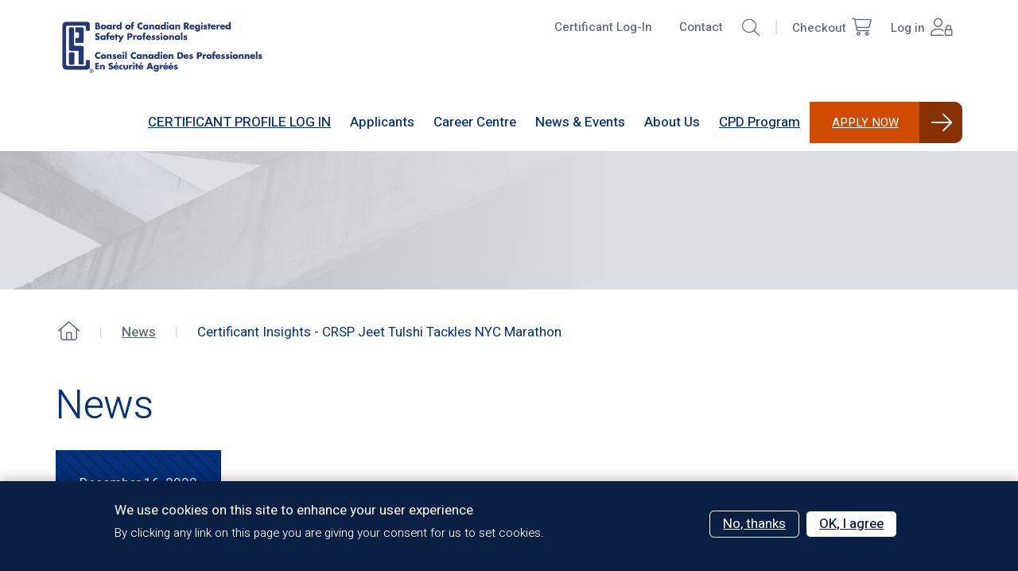

--- FILE ---
content_type: text/html; charset=UTF-8
request_url: https://bcrsp.ca/en/news-events/news/insights-crsp-jeet-tulshi-tackles-nyc-marathon
body_size: 14272
content:
<!DOCTYPE html>
<html  lang="en" dir="ltr">
  <head>
    <meta charset="utf-8" />
<script async src="https://www.googletagmanager.com/gtag/js?id=UA-7633833-1"></script>
<script>window.dataLayer = window.dataLayer || [];function gtag(){dataLayer.push(arguments)};gtag("js", new Date());gtag("set", "developer_id.dMDhkMT", true);gtag("config", "UA-7633833-1", {"groups":"default","anonymize_ip":true,"page_placeholder":"PLACEHOLDER_page_path"});</script>
<meta name="description" content="" />
<link rel="canonical" href="https://bcrsp.ca/en/news-events/news/insights-crsp-jeet-tulshi-tackles-nyc-marathon" />
<meta name="Generator" content="Drupal 10 (https://www.drupal.org); Commerce 2" />
<meta name="MobileOptimized" content="width" />
<meta name="HandheldFriendly" content="true" />
<meta name="viewport" content="width=device-width, initial-scale=1.0" />
<style>div#sliding-popup, div#sliding-popup .eu-cookie-withdraw-banner, .eu-cookie-withdraw-tab {background: #091f43} div#sliding-popup.eu-cookie-withdraw-wrapper { background: transparent; } #sliding-popup h1, #sliding-popup h2, #sliding-popup h3, #sliding-popup p, #sliding-popup label, #sliding-popup div, .eu-cookie-compliance-more-button, .eu-cookie-compliance-secondary-button, .eu-cookie-withdraw-tab { color: #ffffff;} .eu-cookie-withdraw-tab { border-color: #ffffff;}</style>
<link rel="icon" href="/themes/custom/strapped/favicon.png" type="image/png" />
<link rel="alternate" hreflang="en" href="https://bcrsp.ca/en/news-events/news/insights-crsp-jeet-tulshi-tackles-nyc-marathon" />

    <title>Certificant Insights - CRSP Jeet Tulshi Tackles NYC Marathon | Board of Canadian Registered Safety Professionals</title>
    <link rel="stylesheet" media="all" href="/sites/default/files/css/css_y-WB94frpF9KEUodCw4f10SLo4vMWIB93V5sl1mie90.css?delta=0&amp;language=en&amp;theme=strapped&amp;include=[base64]" />
<link rel="stylesheet" media="all" href="/sites/default/files/css/css_SPUNiu4ytaIXrxTjw6Hiv92zGLL3h8PvCYq06wMncok.css?delta=1&amp;language=en&amp;theme=strapped&amp;include=[base64]" />
<link rel="stylesheet" media="all" href="//fonts.googleapis.com/css2?family=Heebo:wght@300;400;500;700&amp;display=swap" />
<link rel="stylesheet" media="all" href="/sites/default/files/css/css_gP5cqp0q1IkqJOZepPCu6516Gb3ijF_fBiHxYbAgBzM.css?delta=3&amp;language=en&amp;theme=strapped&amp;include=[base64]" />

    

    <!-- Global site tag (gtag.js) - Google Analytics -->

    <script async src=https://www.googletagmanager.com/gtag/js?id=G-0ELDT31FN9></script>
    <script>
      window.dataLayer = window.dataLayer || [];
      function gtag(){dataLayer.push(arguments);}
      gtag('js', new Date());
      gtag('config', 'G-0ELDT31FN9');
    </script>

  </head>
  <body class="path-node page-node page-node-type-news has-glyphicons">
    <a href="#main-content" class="skip-link">
      Skip to main content
    </a>
    
    <div class="responsive-menu-page-wrapper">
  	<div role="main" class="main-container js-quickedit-main-content">
					<header id="header" role="banner">
				<div class="header-wrapper">
					<!-- ======================================================= -->
					<div class="header-top">
						<div class="container header-top-container">
							<div class="container-logo">
								<a class="logo" href="/en" title="Home" rel="home">
									<img src="/themes/custom/strapped/images/bcrsp_logo_dark.png" alt="Home" class="img-responsive"/>
									<span class="visually-hidden">Board of Canadian Registered Safety Professionals</span>
								</a>
							</div>
							<div class="container-top">
								  <div class="region region-top">
    <nav role="navigation" aria-labelledby="block-strapped-top-menu-menu" id="block-strapped-top-menu">
            
  <h2 class="visually-hidden" id="block-strapped-top-menu-menu">Top</h2>
  

        
      <ul class="menu menu--top">
                              <li class="first">
                                        <a href="https://bcrsp.useclarus.com/" target="_blank">Certificant Log-In</a>
                  </li>
                              <li class="last">
                                        <a href="/en/contact-us" data-drupal-link-system-path="node/23">Contact</a>
                  </li>
          </ul>
  

  </nav>
<section class="language-switcher-language-url block block-language block-language-blocklanguage-interface clearfix" id="block-strapped-languageswitcher" role="navigation">
  
    

      
  </section>

<section class="views-exposed-form bef-exposed-form block block-views-exposed-filter-blocks block-views-exposed-filter-blocks-block clearfix" data-drupal-selector="views-exposed-form-search-page-search" id="block-strapped-search">
    <h2 class="block-title">
      <a aria-controls="search-collapse" aria-expanded="false" class="search-toggle"
          data-toggle="collapse" href="#search-collapse" role="button">
        <span class="visually-hidden">Search</span>
        <span class="fal fa-search fa-flip-horizontal"></span>
      </a>
    </h2>

  <div class="collapse" id="search-collapse">
    <div class="search-container">
              <form action="/en/search" method="get" id="views-exposed-form-search-page-search" accept-charset="UTF-8">
  <div class="form--inline form-inline clearfix">
  <div class="form-item js-form-item form-type-textfield js-form-type-textfield form-item-keywords js-form-item-keywords form-group">
      <label for="edit-keywords" class="control-label">Keywords</label>
  
  
  <input data-drupal-selector="edit-keywords" class="form-text form-control" type="text" id="edit-keywords" name="keywords" value="" size="30" maxlength="128" />

  
  
  </div>
<div data-drupal-selector="edit-actions" class="form-actions form-group js-form-wrapper form-wrapper" id="edit-actions"><button data-drupal-selector="edit-submit-search" class="button js-form-submit form-submit btn-default btn" type="submit" id="edit-submit-search" value="Search">Search</button></div>

</div>

</form>

            <a aria-controls="search-collapse" aria-expanded="false" class="search-toggle"
         data-toggle="collapse" href="#search-collapse" role="button">
        <span class="fas fa-times"></span>
        <span class="visually-hidden">Close Search</span>
      </a>
    </div>
  </div>
</section>
<nav role="navigation" aria-labelledby="block-topright-menu" id="block-topright">
            
  <h2 class="visually-hidden" id="block-topright-menu">Top Right</h2>
  

        


  
  <ul class="menu menu-level-0">
                  
                
        <li class="menu-item">
                      <a href="/en/cart" class="">
              <span class="fontawesome-icons">
      <span class="fontawesome-icon">
  <span class="fal fa-shopping-cart " aria-hidden="true" data-fa-transform="" data-fa-mask="" style="--fa-primary-color: #000000; --fa-secondary-color: #000000;"></span>
</span>

  </span>

              Checkout
            </a>
                  </li>
            </ul>


  </nav>
<nav role="navigation" aria-labelledby="block-useraccountmenu-menu" id="block-useraccountmenu">
            
  <h2 class="visually-hidden" id="block-useraccountmenu-menu">User account menu</h2>
  

        
      <ul class="menu menu--account">
                              <li class="menu-item first last">
                                                  <a href="/en/user/login" class="">
                          <span class="fontawesome-icons">
              <span class="fontawesome-icon">
                <span class="fal fa-user-lock " aria-hidden="true" data-fa-transform="" data-fa-mask="" style="--fa-primary-color: #000000; --fa-secondary-color: #000000;"></span>
              </span>
            </span>
                        Log in
          </a>
                  </li>
          </ul>
  

  </nav>

  </div>

							</div>
						</div>
					</div>
					<!-- ======================================================= -->
					<div class="header-bottom">
						<div class="container header-bottom-container">
							<div class="container-navigation">
								  <div class="region region-navigation">
    <section id="block-strapped-megamenu" class="block block-ultimenu block-ultimenu-blockultimenu-main clearfix">
  
    

      <ul id="ultimenu-main" data-ultimenu="main" class="ultimenu ultimenu--offcanvas is-ultihover is-ulticaret--arrow ultimenu--main ultimenu--htb ultimenu--horizontal"><li class="ultimenu__item uitem"
                    data-aos="fade"
          data-aos-duration="700"
          data-aos-easing="ease-in-out"
          data-aos-once="true"
          data-aos-delay= 50
          
        ><a href="https://bcrsp.useclarus.com" class="ultimenu__link is-external">CERTIFICANT PROFILE LOG IN</a></li><li class="ultimenu__item uitem has-ultimenu"
                    data-aos="fade"
          data-aos-duration="700"
          data-aos-easing="ease-in-out"
          data-aos-once="true"
          data-aos-delay= 100
          tabindex=0 aria-label=Sub-navigation
        ><span class="ultimenu__link is-unlinked">Applicants<span class="ultimenu__caret caret" aria-hidden="true"><i></i></span></span><section class="ultimenu__flyout is-htb"><div class="ultimenu__region region region--count-1 region-ultimenu-main-8d879a5b"><nav role="navigation" aria-labelledby="block-mainnavigation-menu" id="block-mainnavigation"><h2 id="block-mainnavigation-menu">Main navigation</h2><div class="row"><div class="col-sm-4"><ul class="menu menu-level-0"><li class="menu-item menu-item--expanded"><a href="/en/prospective-certificants/why-become-certified" data-drupal-link-system-path="node/190">Why Become Certified?</a><div class="menu_link_content menu-link-contentmain view-mode-default menu-dropdown menu-dropdown-0 menu-type-default"><ul class="menu menu-level-1"><li class="menu-item"><a href="/en/prospective-certificants/why-become-certified/how-do-i-become-certified" data-drupal-link-system-path="node/191">How do I Become Certified?</a></li><li class="menu-item"><a href="/en/prospective-certificants/certification-comparison-glance" data-drupal-link-system-path="node/202">Certification Comparison</a></li><li class="menu-item"><a href="/en/prospective-certificants/why-become-certified/5-reasons-obtain-bcrsp-certification" data-drupal-link-system-path="node/556">5 Reasons to Obtain a BCRSP Certification</a></li><li class="menu-item"><a href="/en/prospective-certificants/why-become-certified/bring-value-your-employer-bcrsp-certification" data-drupal-link-system-path="node/672">Bring Value to Your Employer with a BCRSP Certification</a></li><li class="menu-item"><a href="/en/prospective-certificants/why-become-certified/frequently-asked-questions-applications" data-drupal-link-system-path="node/469">Frequently Asked Questions - Applications</a></li><li class="menu-item"><a href="/en/value-certification" data-drupal-link-system-path="node/156">Value of Certification</a></li></ul></div></li><li class="menu-item menu-item--expanded"><a href="/en/prospective-certificants/about-crst-certification" data-drupal-link-system-path="node/185">About CRST® Certification</a><div class="menu_link_content menu-link-contentmain view-mode-default menu-dropdown menu-dropdown-0 menu-type-default"><ul class="menu menu-level-1"><li class="menu-item"><a href="/en/prospective-certificants/about-crst-certification/apply-crst-certification" data-drupal-link-system-path="node/198">CRST® Eligibility Criteria</a></li></ul></div></li><li class="menu-item menu-item--expanded"><a href="/en/prospective-certificants/about-CRSP-certification" data-drupal-link-system-path="node/120">About CRSP® Certification</a><div class="menu_link_content menu-link-contentmain view-mode-default menu-dropdown menu-dropdown-0 menu-type-default"><ul class="menu menu-level-1"><li class="menu-item"><a href="/en/prospective-certificants/why-become-crsp/are-you-eligible-crsp-certification" data-drupal-link-system-path="node/124">CRSP Eligibility Criteria</a></li></ul></div></li><li class="menu-item"><a href="/en/academic-programs-eligible-crsp-and-crst-certification-schemes" class="">
              
              Academic Programs Eligible for the CRSP® or the CRST® Certification Schemes
            </a></li><li class="menu-item"><a href="/en/prospective-certificants/reciprocal-agreements-applications" class="">
              
              Reciprocal Agreements
            </a></li></ul></div><div class="col-sm-4"><ul class="menu menu-level-0"><li class="menu-item"><a href="/en/prospective-certificants/why-become-crsp/fees" class="">
              
              Certification Fees
            </a></li><li class="menu-item menu-item--expanded"><a href="/en/prospective-certificants/bcrsp-examinations" data-drupal-link-system-path="node/121">CRSP® and CRST® Certification Examinations</a><div class="menu_link_content menu-link-contentmain view-mode-default menu-dropdown menu-dropdown-0 menu-type-default"><ul class="menu menu-level-1"><li class="menu-item"><a href="/en/prospective-certificants/bcrsp-examinations/bcrsp-examination-dates" data-drupal-link-system-path="node/203">Certification Examination Dates &amp; Deadlines</a></li><li class="menu-item"><a href="/en/applicants/crsp-and-crst-certification-examinations/certification-examination-composition" data-drupal-link-system-path="node/696">Certification Examination Composition</a></li><li class="menu-item"><a href="/en/prospective-certificants/bcrsp-examinations/reference-texts" data-drupal-link-system-path="node/178">Reference Texts</a></li><li class="menu-item"><a href="/en/applicants/crspr-and-crstr-certification-examinations/examination-accommodation" data-drupal-link-system-path="node/157">Examination Accommodation Information</a></li><li class="menu-item"><a href="/en/prospective-certificants/bcrsp-examinations/examination-deferrals-and-extensions" data-drupal-link-system-path="node/644">Examination Deferrals and Extensions</a></li><li class="menu-item"><a href="/en/prospective-certificants/bcrsp-examinations/what-are-scaled-scores" data-drupal-link-system-path="node/575">What are Scaled Scores?</a></li><li class="menu-item"><a href="/en/prospective-certificants/why-become-crsp/ohs-certifications-behind-exams" data-drupal-link-system-path="node/183">OHS Certifications Behind the Exams</a></li><li class="menu-item"><a href="/en/prospective-certificants/crsp-examination/examination-preparatory-course-providers" data-drupal-link-system-path="node/158">Exam Preparatory Course Providers</a></li></ul></div></li><li class="menu-item"><a href="/en/prospective-certificants/applicant-code-conduct" class="">
              
              Applicant Code of Conduct
            </a></li><li class="menu-item"><a href="/en/prospective-certificants/academic-credential-assessment-agencies" class="">
              
              Academic Credential Assessment Agencies
            </a></li></ul></div><div class="col-sm-4"><ul class="menu menu-level-0"><li class="menu-item"><a href="/en/prospective-certificants/notification-changes" class="">
              
              Latest Policy and Procedure Changes
            </a></li><li class="menu-item"><a href="https://bcrsp.useclarus.com/register/" class="btn
btn-outline
btn-icon"><span class="fontawesome-icons"><span class="fontawesome-icon"><span class="fal fa-file-check " aria-hidden="true" data-fa-transform="" data-fa-mask="" style="--fa-primary-color: #000000; --fa-secondary-color: #000000;"></span></span></span>

              Apply Now
            </a></li></ul></div></div></nav></div></section></li><li class="ultimenu__item uitem has-ultimenu"
                    data-aos="fade"
          data-aos-duration="700"
          data-aos-easing="ease-in-out"
          data-aos-once="true"
          data-aos-delay= 150
          tabindex=0 aria-label=Sub-navigation
        ><span class="ultimenu__link is-unlinked">Career Centre<span class="ultimenu__caret caret" aria-hidden="true"><i></i></span></span><section class="ultimenu__flyout is-htb"><div class="ultimenu__region region region--count-1 region-ultimenu-main-f76fc8ae"><nav role="navigation" aria-labelledby="block-mainnavigation-5-menu" id="block-mainnavigation-5"><h2 id="block-mainnavigation-5-menu">Main navigation</h2><div class="row"><div class="col-sm-4"><ul class="menu menu-level-0"><li class="menu-item menu-item--expanded"><a href="/en/employers-employment/bcrsp-career-resources/careers-ohs" data-drupal-link-system-path="node/141">Careers in OHS</a><div class="menu_link_content menu-link-contentmain view-mode-default menu-dropdown menu-dropdown-0 menu-type-default"><ul class="menu menu-level-1"><li class="menu-item"><a href="/en/career-centre/careers-ohs/supporting-students-ohs-program-co-op-internships-practicums" data-drupal-link-system-path="node/547">Supporting Students - OHS Program Co-Op, Internships, Practicums</a></li></ul></div></li><li class="menu-item"><a href="/en/bcrsp-digital-credentials-program-credivera" class="">
              
              BCRSP Digital Credentials Program - Credivera
            </a></li><li class="menu-item"><a href="/en/TemporaryNotification_Search" class="">
              
              Verify Certificant Credentials
            </a></li><li class="menu-item"><a href="/en/career-centre/career-resources/bcrsp-digital-badge-program" class="">
              
              BCRSP Digital Badge Program
            </a></li></ul></div><div class="col-sm-4"><ul class="menu menu-level-0"><li class="menu-item menu-item--expanded"><a href="/en/employers-employment/career-resources" data-drupal-link-system-path="node/136">Jobs</a><div class="menu_link_content menu-link-contentmain view-mode-default menu-dropdown menu-dropdown-0 menu-type-default"><ul class="menu menu-level-1"><li class="menu-item"><a href="/en/employers-employment/bcrsp-career-resources/hiring-ohs-professional" data-drupal-link-system-path="node/139">Why Hire OHS Expertise?</a></li><li class="menu-item"><a href="/en/career-centre/jobs/career-opportunities" data-drupal-link-system-path="node/40">Career Postings</a></li><li class="menu-item"><a href="/en/career-centre/jobs/advertise-position" data-drupal-link-system-path="node/50">Advertise a Position</a></li></ul></div></li></ul></div><div class="col-sm-4"><ul class="menu menu-level-0"><li class="menu-item"><a href="/en/employers-employment/occupational-health-safety-today" class="">
              
              Occupational Health &amp; Safety Today
            </a></li></ul></div></div></nav></div></section></li><li class="ultimenu__item uitem has-ultimenu"
                    data-aos="fade"
          data-aos-duration="700"
          data-aos-easing="ease-in-out"
          data-aos-once="true"
          data-aos-delay= 200
          tabindex=0 aria-label=Sub-navigation
        ><span class="ultimenu__link is-unlinked">News &amp; Events<span class="ultimenu__caret caret" aria-hidden="true"><i></i></span></span><section class="ultimenu__flyout is-htb"><div class="ultimenu__region region region--count-1 region-ultimenu-main-9e4ea39d"><nav role="navigation" aria-labelledby="block-mainnavigation-3-menu" id="block-mainnavigation-3"><h2 class="visually-hidden" id="block-mainnavigation-3-menu">Main navigation</h2><div class="row"><div class="col-sm-4"><ul class="menu menu-level-0"><li class="menu-item"><a href="/en/news-events/news" class="">
              
              News
            </a></li></ul></div><div class="col-sm-4"><ul class="menu menu-level-0"><li class="menu-item"><a href="/en/news-events/events" class="">
              
              Events
            </a></li></ul></div><div class="col-sm-4"><ul class="menu menu-level-"></ul></div></div></nav></div></section></li><li class="ultimenu__item uitem has-ultimenu"
                    data-aos="fade"
          data-aos-duration="700"
          data-aos-easing="ease-in-out"
          data-aos-once="true"
          data-aos-delay= 250
          tabindex=0 aria-label=Sub-navigation
        ><span class="ultimenu__link is-unlinked">About Us<span class="ultimenu__caret caret" aria-hidden="true"><i></i></span></span><section class="ultimenu__flyout is-htb"><div class="ultimenu__region region region--count-1 region-ultimenu-main-632246e5"><nav role="navigation" aria-labelledby="block-mainnavigation-6-menu" id="block-mainnavigation-6"><h2 class="visually-hidden" id="block-mainnavigation-6-menu">Main navigation</h2><div class="row"><div class="col-sm-4"><ul class="menu menu-level-0"><li class="menu-item menu-item--expanded"><a href="/en/about-us" data-drupal-link-system-path="node/113">About Us</a><div class="menu_link_content menu-link-contentmain view-mode-default menu-dropdown menu-dropdown-0 menu-type-default"><ul class="menu menu-level-1"><li class="menu-item"><a href="/en/about-us/message-chair" data-drupal-link-system-path="node/116">Message from the Chair</a></li><li class="menu-item"><a href="/en/about-us/board-governors" data-drupal-link-system-path="node/117">Board of Governors</a></li><li class="menu-item"><a href="/en/about-us/about-us/annual-report" data-drupal-link-system-path="node/427">Annual Report</a></li><li class="menu-item"><a href="/en/about-us/strategic-partnerships" data-drupal-link-system-path="node/199">Strategic Partnerships</a></li></ul></div></li><li class="menu-item"><a href="/en/about-us/mission-vision-values" class="">
              
              Mission, Vision, Values
            </a></li><li class="menu-item menu-item--expanded"><a href="/en/about-us/code-ethics-professional-conduct" data-drupal-link-system-path="node/115">Code of Ethics &amp; Professional Conduct</a><div class="menu_link_content menu-link-contentmain view-mode-default menu-dropdown menu-dropdown-0 menu-type-default"><ul class="menu menu-level-1"><li class="menu-item"><a href="/en/about-us/policies/professional-conduct-complaints" data-drupal-link-system-path="node/163">Professional Conduct Complaints</a></li><li class="menu-item"><a href="/en/about-us/policies/professional-conduct-appeals" data-drupal-link-system-path="node/164">Professional Conduct Appeals</a></li><li class="menu-item"><a href="/en/about-us/code-ethics-professional-conduct/when-social-media-and-professional-ethics-collide" data-drupal-link-system-path="node/882">When Social Media and Professional Ethics Collide</a></li></ul></div></li><li class="menu-item"><a href="/en/about-us/memberships-and-affiliations" class="">
              
              Accreditations and Memberships
            </a></li><li class="menu-item"><a href="/en/about-us/ohs-post-secondary-program-accreditation" class="">
              
              OHS Post-Secondary Program Accreditation
            </a></li></ul></div><div class="col-sm-4"><ul class="menu menu-level-0"><li class="menu-item"><a href="/en/about-us/volunteer-year" class="">
              
              Volunteer of the Year
            </a></li><li class="menu-item menu-item--expanded"><a href="/en/about-us/programs-services" data-drupal-link-system-path="node/123">Resources</a><div class="menu_link_content menu-link-contentmain view-mode-default menu-dropdown menu-dropdown-0 menu-type-default"><ul class="menu menu-level-1"><li class="menu-item"><a href="/en/about-us/salarysurvey" data-drupal-link-system-path="node/118">Salary Survey</a></li><li class="menu-item"><a href="/en/prospective-certificants/bcrsp-programs-services/%C2%A0insurance-program" data-drupal-link-system-path="node/151">Insurance Program</a></li><li class="menu-item"><a href="/en/about-us/resources/ohs-conferences-and-events" data-drupal-link-system-path="node/237">OHS Conferences and Events</a></li><li class="menu-item"><a href="/en/resources/national-education-symposium" data-drupal-link-system-path="node/175">National Education Symposium</a></li><li class="menu-item"><a href="/en/resources/ohs-research" data-drupal-link-system-path="node/174">OHS Research</a></li><li class="menu-item"><a href="/en/resources/presentations" data-drupal-link-system-path="node/177">Presentations and Outreach</a></li><li class="menu-item"><a href="/en/employers-employment/bcrsp-career-resources/industry-links" data-drupal-link-system-path="node/144">Industry Links</a></li><li class="menu-item"><a href="/en/about-us/resources/guide-acting-expert-witness" data-drupal-link-system-path="node/431">Guide to Acting as an Expert Witness</a></li><li class="menu-item"><a href="/en/about-us/resources/understanding-professional-practice-limitations" data-drupal-link-system-path="node/758">Understanding Professional Practice Limitations</a></li></ul></div></li></ul></div><div class="col-sm-4"><ul class="menu menu-level-0"><li class="menu-item menu-item--expanded"><a href="/en/about-us/policies" data-drupal-link-system-path="node/154">Policies</a><div class="menu_link_content menu-link-contentmain view-mode-default menu-dropdown menu-dropdown-0 menu-type-default"><ul class="menu menu-level-1"><li class="menu-item"><a href="/en/about-us/policies/certificate-usage-policy" data-drupal-link-system-path="node/169">Certificate Usage Policy</a></li><li class="menu-item"><a href="/en/about-us/policies/examination-policies" data-drupal-link-system-path="node/428">Examination Policies</a></li><li class="menu-item"><a href="/en/about-us/policies/general-complaints" data-drupal-link-system-path="node/165">General Complaints</a></li><li class="menu-item"><a href="/en/about-us/policies/non-discriminatory-statement" data-drupal-link-system-path="node/160">Non-Discriminatory Statement</a></li><li class="menu-item"><a href="/en/about-us/policies/statement-impartiality" data-drupal-link-system-path="node/161">Statement of Impartiality</a></li><li class="menu-item"><a href="/en/about-us/policies/use-certification-marks" data-drupal-link-system-path="node/429">Use of Certification Marks</a></li></ul></div></li><li class="menu-item"><a href="/en/news-events/events" class="btn
btn-outline
btn-icon"><span class="fontawesome-icons"><span class="fontawesome-icon"><span class="fal fa-calendar-alt " aria-hidden="true" data-fa-transform="" data-fa-mask="" style="--fa-primary-color: #000000; --fa-secondary-color: #000000;"></span></span></span>

              Events
            </a></li></ul></div></div></nav></div></section></li><li class="ultimenu__item uitem"
                    data-aos="fade"
          data-aos-duration="700"
          data-aos-easing="ease-in-out"
          data-aos-once="true"
          data-aos-delay= 300
          
        ><a href="/en/prospective-certificants/bcrsp-programs-services/certification-maintenance-program-information" data-drupal-link-system-path="node/150" class="ultimenu__link">CPD Program</a></li><li class="ultimenu__item uitem"
                    data-aos="fade"
          data-aos-duration="700"
          data-aos-easing="ease-in-out"
          data-aos-once="true"
          data-aos-delay= 350
          
        ><a href="https://bcrsp.useclarus.com/register/" target="_blank" class="ultimenu__link is-external btn
btn-orange">Apply Now</a></li></ul><button data-ultimenu-button="#ultimenu-main" class="button button--ultimenu button--ultiburger" aria-label="Menu Main navigation"><span class="bars">Menu Main navigation</span></button>
  </section>

<section id="block-strapped-menu-icon" class="responsive-menu-toggle-wrapper responsive-menu-toggle block block-responsive-menu block-responsive-menu-toggle clearfix">
  
    

      <a id="toggle-icon" class="toggle responsive-menu-toggle-icon" title="Menu" href="#off-canvas">
  <span class="icon"></span><span class="label">Menu</span>
</a>
  </section>


  </div>

							</div>
						</div>
					</div>
					<!-- ======================================================= -->
				</div>
			</header>
		
                  <section class="top-page-hero-grey"> </section>
          
									<section class="highlighted">  <div class="region region-highlighted">
        <div class="container">
    <ol class="breadcrumb">
              <li >
                                    <a href="/en"><span class="sr-only">Home</span></a>
                              </li>
              <li >
                                    <a href="/en/news-events/news">News</a>
                              </li>
              <li  class="active">
                      Certificant Insights - CRSP Jeet Tulshi Tackles NYC Marathon
                  </li>
          </ol>
  </div>

<div data-drupal-messages-fallback class="hidden"></div>

  </div>
</section>
					
		<section class="content-container">
							<a id="main-content"></a>
				  <div class="region region-content">
    

  <div  id="block-strapped-page-title">
  <div class="h1 page-header">News</div>

  </div>

  <article class="news is-promoted full clearfix">

  <div class="date-blue-box">
    
            <div class="field field--name-field-date field--type-datetime field--label-hidden field--item"><time datetime="2022-12-16T12:00:00Z">December 16, 2022</time>
</div>
      
  </div>

      <h1 class="h3 add-page-content-padding">Certificant Insights - CRSP Jeet Tulshi Tackles NYC Marathon</h1>
  
  
  <div class="content add-page-content-padding">
    
            <div class="field field--name-body field--type-text-with-summary field--label-hidden field--item"><div data-embed-button="media" data-entity-embed-display="view_mode:media.full" data-entity-embed-display-settings="[]" data-entity-type="media" data-entity-uuid="b8111812-d372-4cfc-9dd8-1b35087847b3" data-langcode="en" class="align-center embedded-entity" data-entity-bundle="image"><div>
  
  
            <div class="field field--name-field-media-image field--type-image field--label-hidden field--item">  <img loading="lazy" src="/sites/default/files/2022-12/BCRSP_CertificantInsights.png" width="1584" height="396" alt="BCRSP Certificant Insights Banner with Skyline and Silhouette of a Woman's Head" class="img-responsive">

</div>
      
</div>
</div>


<p>Why do I run? Family! It’s that simple! I feel that the health and other benefits I get from running helps me bring my best self to my family and my other relationships. Family was especially front and center as I embarked on the challenge of running the New York City Marathon, November 6, 2022.</p>

<p>When my 29 year old nephew Steven Tulshi passed away suddenly on November 30 2016, my entire family was devasted. Steven was an energetic young man, an ex-US Marine who grew up in New Jersey, across the river from New York. I wanted to do something to help my family heal so I signed up, in Steven’s memory, to run the largest and perhaps most iconic marathon in the world!</p>

<div data-embed-button="media" data-entity-embed-display="view_mode:media.full" data-entity-embed-display-settings="[]" data-entity-type="media" data-entity-uuid="3161ee99-b7db-494b-bbf4-c0c33d72f1f3" data-langcode="en" class="align-center embedded-entity" data-entity-bundle="image"><div>
  
  
            <div class="field field--name-field-media-image field--type-image field--label-hidden field--item">  <img loading="lazy" src="/sites/default/files/2022-12/BCRSP_Tulshi_Jeet_NYCMarathon.png" width="1000" height="800" alt="Photos of CRSP Jeet Tulshi at NYC Marathon" class="img-responsive">

</div>
      
</div>
</div>


<p>Since I decided late in the year to run, one of the few options open to me was to raise funds for a local New York charity and get a spot in the marathon in return. Having completed 5 marathons including Toronto, Niagara Falls International and Chicago, I have some experience running marathons under my belt. However, nothing could have prepared me for November 6th, 2022 in the Big Apple!&nbsp;</p>

<p>Starting in Staten Island at the foot of the world-famous Verrazano Narrows Bridge, the TCS New York City Marathon course runs 26.2 miles or 42.2 km through the five boroughs of NYC. After a 3-month long training program, the big day arrived. At the start line, me and an estimated 50,000 other marathoners from seemingly every corner of the globe waited to start. The temperature was way above seasonal; at 25 degrees Celsius, it was less than ideal marathon conditions. I was nervous and excited, and the anticipation was palpable as the US national anthem was sung and bang, we were off!</p>

<p>In most marathons, spectators gather at the start, finish and at the ½ way mark. In NYC, spectators lined the entire 26 miles, cheering the runners on, holding up motivational signs, playing music and handing out water and even beer! It was one big party and the entire city showed up - what a sight!&nbsp;</p>

<p>As with many marathons, the last 6 miles is the most challenging as the runner’s energy stores are depleted and then it becomes a mind over matter battle. Steven’s memory kept me going! It was one of my most challenging marathons perhaps because of the tough weather conditions and course elevation.</p>

<p>The race finished in beautiful Central Park in Manhattan where my three brothers and other family members were waiting for me. While I did not meet my goal time, I believe I achieved my goal of keeping Steven’s memory alive and helping my family heal.</p>

<p>American actress Blake Lively famously said: “New York has romanced me unlike anything else.” How very true, thank you New York! &nbsp;&nbsp;</p>

<p><em>Jeet Tulshi, PMP, CRSP is a Senior Service Director at Liberty Mutual Canada and teaches Occupational Health and Safety at Humber College in Toronto. He volunteers with the BCRSP and often speaks at safety events throughout Canada.&nbsp;</em></p>
</div>
      
  </div>

</article>

<section class="mailchimp-signup-subscribe-form main-mailchimp-subscribe-block block block-mailchimp-signup block-mailchimp-signup-subscribe-blockmailchimp-signup-form clearfix" data-drupal-selector="mailchimp-signup-subscribe-block-mailchimp-signup-form-form" id="block-mailchimpsubscriptionformmailchimpsignupform">
	<div class="container">
		<div class="row">
			<div class="left-anchor col-sm-12 col-md-4">
				<div class="newsletter-icon"></div>
			</div>
			<div class="col-sm-12 col-md-8">
				
									<h2 class="block-title">Subscribe to our e-newsletter</h2>
								

									<p class="subtitle">and stay up to date on BCRSP news, event and more!</p>
				
									<form action="/en/news-events/news/insights-crsp-jeet-tulshi-tackles-nyc-marathon" method="post" id="mailchimp-signup-subscribe-block-mailchimp-signup-form-form" accept-charset="UTF-8">
  <div id="mailchimp-newsletter-c433caadfb-mergefields" class="mailchimp-newsletter-mergefields"><div class="form-item js-form-item form-type-textfield js-form-type-textfield form-item-mergevars-fname js-form-item-mergevars-fname form-group">
      <label for="edit-mergevars-fname" class="control-label">Enter Name</label>
  
  
  <input placeholder="Enter Name" data-drupal-selector="edit-mergevars-fname" class="form-text form-control" type="text" id="edit-mergevars-fname" name="mergevars[FNAME]" value="" size="25" maxlength="128" />

  
  
  </div>
<div class="form-item js-form-item form-type-email js-form-type-email form-item-mergevars-email js-form-item-mergevars-email form-group">
      <label for="edit-mergevars-email" class="control-label js-form-required form-required">Email Address</label>
  
  
  <input autocomplete="email" placeholder="Email Address" data-drupal-selector="edit-mergevars-email" class="form-email required form-control" type="email" id="edit-mergevars-email" name="mergevars[EMAIL]" value="" size="25" maxlength="254" required="required" aria-required="true" />

  
  
  </div>
</div><div class="form-item js-form-item form-type-checkbox js-form-type-checkbox form-item-gdpr-consent js-form-item-gdpr-consent checkbox">
  
  
  

      <label for="edit-gdpr-consent" class="control-label option js-form-required form-required"><input data-drupal-selector="edit-gdpr-consent" class="form-checkbox required" type="checkbox" id="edit-gdpr-consent" name="gdpr_consent" value="1" required="required" aria-required="true" />I consent to the collection of my personal data as per our Privacy Policy</label>
  
  
  </div>
<input autocomplete="off" data-drupal-selector="form-wwadzt8vyrknhxzfjxuiee2jmoloi13daej90gluccs" type="hidden" name="form_build_id" value="form-WWaDZt8VyRknHxZFJXUIee2jmOLoi13DAeJ90GluCcs" /><input data-drupal-selector="edit-mailchimp-signup-subscribe-block-mailchimp-signup-form-form" type="hidden" name="form_id" value="mailchimp_signup_subscribe_block_mailchimp_signup_form_form" />

  <input data-drupal-selector="edit-captcha-sid" type="hidden" name="captcha_sid" value="1072219" /><input data-drupal-selector="edit-captcha-token" type="hidden" name="captcha_token" value="74bYPvmcfHKzts-Izw-6vdIdN57vVmPyYhL13Fx4tNs" /><input id="recaptcha-v3-token" class="recaptcha-v3-token" data-recaptcha-v3-action="subscribe_form" data-recaptcha-v3-site-key="6LdtCvwhAAAAAH2Tte2tHaAgl-wKKRL-QP472eRJ" data-drupal-selector="edit-captcha-response" type="hidden" name="captcha_response" value="" /><input data-drupal-selector="edit-is-recaptcha-v3" type="hidden" name="is_recaptcha_v3" value="1" />
<div data-drupal-selector="edit-actions" class="form-actions form-group js-form-wrapper form-wrapper" id="edit-actions"><button data-drupal-selector="edit-submit" class="button js-form-submit form-submit btn-default btn" type="submit" id="edit-submit" name="op" value="Submit">Submit</button></div>

</form>

							</div>
		</div>
	</div>
</section>

  </div>

					</section>

					<footer id="footer" role="contentinfo">
				<div class="footer-overlay"></div>
				<div class="left-box-container">
					<div class="container mobile-collapse-container">
						<div class="left-box-anchor col-sm-12 col-md-4">
							<div class="left-box-overlay"></div>
						</div>
					</div>
				</div>
				<div class="container mobile-collapse-container">
					<div class="row">
						<div class="col-sm-12 col-md-4">
							<a class="logo" href="/en" title="Home" rel="home">
								<img src="/themes/custom/strapped/images/bcrsp_logo_white.png" alt="Home" class="img-responsive"/>
								<span class="visually-hidden">Board of Canadian Registered Safety Professionals</span>
							</a>
															<div class="footer-address">
									<p>6700 Century Ave. Ste. 100</p>

<p>Mississauga, ON L5N 6A4</p>

<p>&nbsp;</p>

<p>Telephone: 905-567-7198</p>

<p>Toll Free: 1-888-279-CRSP (2777)</p>

<p>Facsimile: 905-567-7191</p>

								</div>
													</div>
						<div class="col-sm-12 col-md-5 col-sm-solid">
							  <div class="region region-footer">
    <nav role="navigation" aria-labelledby="block-strapped-footer-menu" id="block-strapped-footer">
            
  <h2 class="visually-hidden" id="block-strapped-footer-menu">Footer menu</h2>
  

        
      <ul class="menu menu--footer">
                              <li class="first">
                                        <a href="/en/about-us" data-drupal-link-system-path="node/113">About Us</a>
                  </li>
                              <li>
                                        <a href="/en/career-centre/jobs/career-opportunities" data-drupal-link-system-path="node/40">Career Centre</a>
                  </li>
                              <li>
                                        <a href="/en/TemporaryNotification_Search" data-drupal-link-system-path="node/197">Verify Certification</a>
                  </li>
                              <li>
                                        <a href="/en/user/login" data-drupal-link-system-path="user/login">Member Login</a>
                  </li>
                              <li>
                                        <a href="/en/career-centre/jobs/advertise-position" data-drupal-link-system-path="node/50">Post Job</a>
                  </li>
                              <li class="last">
                                        <a href="/en/contact-us" data-drupal-link-system-path="node/23">Contact Us</a>
                  </li>
          </ul>
  

  </nav>

  </div>

						</div>
						<div class="col-sm-12 col-md-3 col-sm-solid">
							  <div class="region region-footer-right">
    <nav role="navigation" aria-labelledby="block-footersocialmedia-menu" id="block-footersocialmedia">
            
  <h2 class="visually-hidden" id="block-footersocialmedia-menu">Footer: Social Media</h2>
  

        <div class="footer-social-title">Social Media</div>
<ul class="menu menu-level-0">
            
      <li class="menu-item">
        <a href="https://www.facebook.com/OfficialBCRSP/" aria-label="Facebook">
          <span class="fontawesome-icons">
      <span class="fontawesome-icon">
  <span class="fab fa-facebook-square " aria-hidden="true" data-fa-transform="" data-fa-mask="" style="--fa-primary-color: #000000; --fa-secondary-color: #000000;"></span>
</span>

  </span>

        </a>
      </li>
                
      <li class="menu-item">
        <a href="https://www.linkedin.com/company/board-of-canadian-registered-safety-professionals?trk=nav_account_sub_nav_company_admin" aria-label="LinkedIn">
          <span class="fontawesome-icons">
      <span class="fontawesome-icon">
  <span class="fab fa-linkedin " aria-hidden="true" data-fa-transform="" data-fa-mask="" style="--fa-primary-color: #000000; --fa-secondary-color: #000000;"></span>
</span>

  </span>

        </a>
      </li>
                
      <li class="menu-item">
        <a href="https://www.twitter.com/bcrsp" aria-label="Twitter">
          <span class="fontawesome-icons">
      <span class="fontawesome-icon">
  <span class="fab fa-square-x-twitter " aria-hidden="true" data-fa-transform="" data-fa-mask="" style="--fa-primary-color: #000000; --fa-secondary-color: #000000;"></span>
</span>

  </span>

        </a>
      </li>
                
      <li class="menu-item">
        <a href="https://www.instagram.com/bcrspoffice" aria-label="Instagram">
          <span class="fontawesome-icons">
      <span class="fontawesome-icon">
  <span class="fab fa-instagram-square " aria-hidden="true" data-fa-transform="" data-fa-mask="" style="--fa-primary-color: #000000; --fa-secondary-color: #000000;"></span>
</span>

  </span>

        </a>
      </li>
      </ul>

  </nav>

  </div>

						</div>
					</div>
					<div class="row">
						<div class="col-sm-12 col-md-8 col-md-offset-4 col-sm-solid">
							  <div class="region region-footer-bottom">
    <nav role="navigation" aria-labelledby="block-footerbottom-menu" id="block-footerbottom">
            
  <h2 class="visually-hidden" id="block-footerbottom-menu">Footer: Bottom</h2>
  

        
      <ul class="menu menu--footer-bottom">
                              <li class="first">
                                        <a href="/en/quality-control" data-drupal-link-system-path="node/146">Quality Policy</a>
                  </li>
                              <li>
                                        <a href="/en/privacy" data-drupal-link-system-path="node/145">Privacy Policy</a>
                  </li>
                              <li>
                                        <a href="/en/copyright" data-drupal-link-system-path="node/147">Copyright</a>
                  </li>
                              <li>
                                        <a href="/en/accessibility" data-drupal-link-system-path="node/148">Accessibility</a>
                  </li>
                              <li>
                                        <a href="https://bcrsp.ca/en/bcrsp-terms-use">Terms of Use</a>
                  </li>
                              <li class="last">
                                        <a href="/en/sitemap" data-drupal-link-system-path="sitemap">Sitemap</a>
                  </li>
          </ul>
  

  </nav>

  </div>

						</div>
					</div>
				</div>
			</footer>
			</div>

</div>
    <div class="off-canvas-wrapper"><div id="off-canvas">
              <ul>
                    <li class="menu-main first-of-menu">
        <a href="https://bcrsp.useclarus.com">CERTIFICANT PROFILE LOG IN</a>
              </li>
                <li class="menu-main">
        <span>Applicants</span>
                                <ul>
                    <li class="menu-item--f75fd975-0e70-4da0-a43e-ea5ae6552996 menu-name--main">
        <a href="/en/prospective-certificants/why-become-certified" data-drupal-link-system-path="node/190">Why Become Certified?</a>
                                <ul>
                    <li class="menu-item--a456bc38-1004-410d-992b-25b91f2ac9bc menu-name--main">
        <a href="/en/prospective-certificants/why-become-certified/how-do-i-become-certified" data-drupal-link-system-path="node/191">How do I Become Certified?</a>
              </li>
                <li class="menu-item--_83cdcee-3ae5-4201-902a-6fc8298555d3 menu-name--main">
        <a href="/en/prospective-certificants/certification-comparison-glance" data-drupal-link-system-path="node/202">Certification Comparison</a>
              </li>
                <li class="menu-item--_3a23004-8ad5-4ad4-8e6d-90b365d7a80a menu-name--main">
        <a href="/en/prospective-certificants/why-become-certified/5-reasons-obtain-bcrsp-certification" data-drupal-link-system-path="node/556">5 Reasons to Obtain a BCRSP Certification</a>
              </li>
                <li class="menu-item--_ec16404-3ad6-4ec7-bbc7-63bc6bd0bcff menu-name--main">
        <a href="/en/prospective-certificants/why-become-certified/bring-value-your-employer-bcrsp-certification" data-drupal-link-system-path="node/672">Bring Value to Your Employer with a BCRSP Certification</a>
              </li>
                <li class="menu-item--ee572146-f3c8-4628-a4c8-34c018c827d6 menu-name--main">
        <a href="/en/prospective-certificants/why-become-certified/frequently-asked-questions-applications" data-drupal-link-system-path="node/469">Frequently Asked Questions - Applications</a>
              </li>
                <li class="menu-item--_86751cb-bf7f-4385-9eca-6791eaebda06 menu-name--main">
        <a href="/en/value-certification" data-drupal-link-system-path="node/156">Value of Certification</a>
              </li>
        </ul>
  
              </li>
                <li class="menu-item--_95fcb43-bc39-4ebf-a350-496c2f902ca3 menu-name--main">
        <a href="/en/prospective-certificants/about-crst-certification" data-drupal-link-system-path="node/185">About CRST® Certification</a>
                                <ul>
                    <li class="menu-item--_5e58bbc-32c2-4053-b11c-9e1e44dcef1b menu-name--main">
        <a href="/en/prospective-certificants/about-crst-certification/apply-crst-certification" data-drupal-link-system-path="node/198">CRST® Eligibility Criteria</a>
              </li>
        </ul>
  
              </li>
                <li class="menu-item--b60ac089-b9ed-4484-819e-5066a580ace5 menu-name--main">
        <a href="/en/prospective-certificants/about-CRSP-certification" data-drupal-link-system-path="node/120">About CRSP® Certification</a>
                                <ul>
                    <li class="menu-item--_5baadd6-fa17-48fb-b14c-d7ea42030663 menu-name--main">
        <a href="/en/prospective-certificants/why-become-crsp/are-you-eligible-crsp-certification" data-drupal-link-system-path="node/124">CRSP Eligibility Criteria</a>
              </li>
        </ul>
  
              </li>
                <li class="menu-item--bbb4308d-44c1-4538-96d2-9dc72f5c815f menu-name--main">
        <a href="/en/academic-programs-eligible-crsp-and-crst-certification-schemes" data-drupal-link-system-path="node/1077">Academic Programs Eligible for the CRSP® or the CRST® Certification Schemes</a>
              </li>
                <li class="menu-item--_2bf7cc9-ff5b-4991-add8-667db18792bf menu-name--main">
        <a href="/en/prospective-certificants/reciprocal-agreements-applications" data-drupal-link-system-path="node/126">Reciprocal Agreements</a>
              </li>
                <li class="menu-item--_58e1bfe-65bc-4d00-8361-20106bc3e368 menu-name--main">
        <a href="/en/prospective-certificants/why-become-crsp/fees" data-drupal-link-system-path="node/127">Certification Fees</a>
              </li>
                <li class="menu-item--c5ab3250-0008-4055-b1e0-5ca5ab1fc9d2 menu-name--main">
        <a href="/en/prospective-certificants/bcrsp-examinations" data-drupal-link-system-path="node/121">CRSP® and CRST® Certification Examinations</a>
                                <ul>
                    <li class="menu-item--a1178ae7-fa5b-469f-a281-59cdb7f00d80 menu-name--main">
        <a href="/en/prospective-certificants/bcrsp-examinations/bcrsp-examination-dates" data-drupal-link-system-path="node/203">Certification Examination Dates &amp; Deadlines</a>
              </li>
                <li class="menu-item--_51660f5-9f79-436e-ab7a-4e42aa02be28 menu-name--main">
        <a href="/en/applicants/crsp-and-crst-certification-examinations/certification-examination-composition" data-drupal-link-system-path="node/696">Certification Examination Composition</a>
              </li>
                <li class="menu-item--_c1f8502-7fef-4ab1-9946-22c09ebca341 menu-name--main">
        <a href="/en/prospective-certificants/bcrsp-examinations/reference-texts" data-drupal-link-system-path="node/178">Reference Texts</a>
              </li>
                <li class="menu-item--_c2288bd-6eaa-45f6-b500-6819f946afa2 menu-name--main">
        <a href="/en/applicants/crspr-and-crstr-certification-examinations/examination-accommodation" data-drupal-link-system-path="node/157">Examination Accommodation Information</a>
              </li>
                <li class="menu-item--_da9e174-ecc6-4277-bbc8-9e64fe606b20 menu-name--main">
        <a href="/en/prospective-certificants/bcrsp-examinations/examination-deferrals-and-extensions" data-drupal-link-system-path="node/644">Examination Deferrals and Extensions</a>
              </li>
                <li class="menu-item--_1b7926b-b4bf-451d-86d5-cb8ad2bb4b13 menu-name--main">
        <a href="/en/prospective-certificants/bcrsp-examinations/what-are-scaled-scores" data-drupal-link-system-path="node/575">What are Scaled Scores?</a>
              </li>
                <li class="menu-item--ffaeaf2b-2644-4648-94b6-65116ec8a7bd menu-name--main">
        <a href="/en/prospective-certificants/why-become-crsp/ohs-certifications-behind-exams" data-drupal-link-system-path="node/183">OHS Certifications Behind the Exams</a>
              </li>
                <li class="menu-item--_51f663a-806f-4293-b355-b381da7e2989 menu-name--main">
        <a href="/en/prospective-certificants/crsp-examination/examination-preparatory-course-providers" data-drupal-link-system-path="node/158">Exam Preparatory Course Providers</a>
              </li>
        </ul>
  
              </li>
                <li class="menu-item--_156e7c3-314a-4bf0-8a5c-008ecdce5ae0 menu-name--main">
        <a href="/en/prospective-certificants/applicant-code-conduct" data-drupal-link-system-path="node/189">Applicant Code of Conduct</a>
              </li>
                <li class="menu-item--_54c07f0-b4ab-422a-a74e-b867f078b512 menu-name--main">
        <a href="/en/prospective-certificants/notification-changes" data-drupal-link-system-path="node/168">Latest Policy and Procedure Changes</a>
              </li>
                <li class="menu-item--_e2ab6ca-1b1d-4a62-862c-90d5ae3c88d8 menu-name--main">
        <a href="/en/prospective-certificants/academic-credential-assessment-agencies" data-drupal-link-system-path="node/159">Academic Credential Assessment Agencies</a>
              </li>
                <li class="menu-item--_d5740ad-8a83-4645-93ac-09cc0751f813 menu-name--main">
        <a href="https://bcrsp.useclarus.com/register/">Apply Now</a>
              </li>
        </ul>
  
              </li>
                <li class="menu-main">
        <span>Career Centre</span>
                                <ul>
                    <li class="menu-item--_fc6c481-e170-408c-9748-fd81953a288b menu-name--main">
        <a href="/en/employers-employment/bcrsp-career-resources/careers-ohs" data-drupal-link-system-path="node/141">Careers in OHS</a>
                                <ul>
                    <li class="menu-item--_7ba2a50-6108-4def-997d-df82f0657288 menu-name--main">
        <a href="/en/career-centre/careers-ohs/supporting-students-ohs-program-co-op-internships-practicums" data-drupal-link-system-path="node/547">Supporting Students - OHS Program Co-Op, Internships, Practicums</a>
              </li>
        </ul>
  
              </li>
                <li class="menu-item--_8855a7c-7555-4126-be77-eb929074a282 menu-name--main">
        <a href="/en/bcrsp-digital-credentials-program-credivera" data-drupal-link-system-path="node/1222">BCRSP Digital Credentials Program - Credivera</a>
              </li>
                <li class="menu-item--_329241c-18f5-4ba8-acd7-d2b215b9f5ac menu-name--main">
        <a href="/en/TemporaryNotification_Search" data-drupal-link-system-path="node/197">Verify Certificant Credentials</a>
              </li>
                <li class="menu-item--_bda0aa5-d21e-4bb5-b5c1-ce3da55ec74f menu-name--main">
        <a href="/en/career-centre/career-resources/bcrsp-digital-badge-program" data-drupal-link-system-path="node/430">BCRSP Digital Badge Program</a>
              </li>
                <li class="menu-item--_e0e0713-b8a9-481a-84f8-aee5d5cd0f79 menu-name--main">
        <a href="/en/employers-employment/career-resources" data-drupal-link-system-path="node/136">Jobs</a>
                                <ul>
                    <li class="menu-item--_9393f29-a023-403a-a833-28125f0e90b1 menu-name--main">
        <a href="/en/employers-employment/bcrsp-career-resources/hiring-ohs-professional" data-drupal-link-system-path="node/139">Why Hire OHS Expertise?</a>
              </li>
                <li class="menu-item--fd7fa3a5-fff2-4eaf-8f1e-1f7489e53884 menu-name--main">
        <a href="/en/career-centre/jobs/career-opportunities" data-drupal-link-system-path="node/40">Career Postings</a>
              </li>
                <li class="menu-item--_a574a37-d936-4d73-9d16-21c15c3f10be menu-name--main">
        <a href="/en/career-centre/jobs/advertise-position" data-drupal-link-system-path="node/50">Advertise a Position</a>
              </li>
        </ul>
  
              </li>
                <li class="menu-item--_fb28c8e-e32a-4c3f-af73-ae2313080362 menu-name--main">
        <a href="/en/employers-employment/occupational-health-safety-today" data-drupal-link-system-path="node/135">Occupational Health &amp; Safety Today</a>
              </li>
        </ul>
  
              </li>
                <li class="menu-main">
        <span>News &amp; Events</span>
                                <ul>
                    <li class="menu-item--_b9bf697-26da-4fab-9769-73e8befbbf8e menu-name--main">
        <a href="/en/news-events/news" data-drupal-link-system-path="node/19">News</a>
              </li>
                <li class="menu-item--_7393a96-7316-4363-ab64-62b0d50cf480 menu-name--main">
        <a href="/en/news-events/events" data-drupal-link-system-path="node/16">Events</a>
              </li>
        </ul>
  
              </li>
                <li class="menu-main">
        <span>About Us</span>
                                <ul>
                    <li class="menu-item--_d93ae92-5bce-44d4-95f0-5f2472e34e07 menu-name--main">
        <a href="/en/about-us" data-drupal-link-system-path="node/113">About Us</a>
                                <ul>
                    <li class="menu-item--_2b604a4-9469-430d-9def-9a9c91d82a80 menu-name--main">
        <a href="/en/about-us/message-chair" data-drupal-link-system-path="node/116">Message from the Chair</a>
              </li>
                <li class="menu-item--_2950409-8470-4b97-8880-8357436e5c6c menu-name--main">
        <a href="/en/about-us/board-governors" data-drupal-link-system-path="node/117">Board of Governors</a>
              </li>
                <li class="menu-item--_ffc33ef-0a38-47e8-9d28-e6c510dd9644 menu-name--main">
        <a href="/en/about-us/about-us/annual-report" data-drupal-link-system-path="node/427">Annual Report</a>
              </li>
                <li class="menu-item--_0986787-b227-40b0-a77c-17870d6aca2f menu-name--main">
        <a href="/en/about-us/strategic-partnerships" data-drupal-link-system-path="node/199">Strategic Partnerships</a>
              </li>
        </ul>
  
              </li>
                <li class="menu-item--d6256842-a8cc-4f7f-b783-ac79e843ad2a menu-name--main">
        <a href="/en/about-us/mission-vision-values" data-drupal-link-system-path="node/114">Mission, Vision, Values</a>
              </li>
                <li class="menu-item--da0633be-ae63-46d2-8a55-ad5e131a4fac menu-name--main">
        <a href="/en/about-us/code-ethics-professional-conduct" data-drupal-link-system-path="node/115">Code of Ethics &amp; Professional Conduct</a>
                                <ul>
                    <li class="menu-item--f7808292-41ae-48d0-bcd2-2b8dc00125dc menu-name--main">
        <a href="/en/about-us/policies/professional-conduct-complaints" data-drupal-link-system-path="node/163">Professional Conduct Complaints</a>
              </li>
                <li class="menu-item--_4d76494-2669-4639-84ea-866de49828be menu-name--main">
        <a href="/en/about-us/policies/professional-conduct-appeals" data-drupal-link-system-path="node/164">Professional Conduct Appeals</a>
              </li>
                <li class="menu-item--dcad42c2-fe70-45ec-ae84-294e482a1232 menu-name--main">
        <a href="/en/about-us/code-ethics-professional-conduct/when-social-media-and-professional-ethics-collide" data-drupal-link-system-path="node/882">When Social Media and Professional Ethics Collide</a>
              </li>
        </ul>
  
              </li>
                <li class="menu-item--_4ebf99b-30ba-4b94-92a7-9b6ba731adfe menu-name--main">
        <a href="/en/about-us/memberships-and-affiliations" data-drupal-link-system-path="node/171">Accreditations and Memberships</a>
              </li>
                <li class="menu-item--daba2b23-fb5a-4701-8ede-ecfcec974700 menu-name--main">
        <a href="/en/about-us/policies" data-drupal-link-system-path="node/154">Policies</a>
                                <ul>
                    <li class="menu-item--_a21168c-05e4-4a6f-a3c3-3a30a3456527 menu-name--main">
        <a href="/en/about-us/policies/certificate-usage-policy" data-drupal-link-system-path="node/169">Certificate Usage Policy</a>
              </li>
                <li class="menu-item--_bea48bc-abbf-49c8-b8b8-9caa8d0af6d9 menu-name--main">
        <a href="/en/about-us/policies/examination-policies" data-drupal-link-system-path="node/428">Examination Policies</a>
              </li>
                <li class="menu-item--fcaf1744-949b-4552-bc9b-5df13a0f5866 menu-name--main">
        <a href="/en/about-us/policies/general-complaints" data-drupal-link-system-path="node/165">General Complaints</a>
              </li>
                <li class="menu-item--_724567e-65e2-4414-bfd9-c609bc6bc6e3 menu-name--main">
        <a href="/en/about-us/policies/non-discriminatory-statement" data-drupal-link-system-path="node/160">Non-Discriminatory Statement</a>
              </li>
                <li class="menu-item--fa1a8ed7-cafb-4854-972a-adc17a201e6e menu-name--main">
        <a href="/en/about-us/policies/statement-impartiality" data-drupal-link-system-path="node/161">Statement of Impartiality</a>
              </li>
                <li class="menu-item--_48ae996-05fa-4b1d-b689-bf7d65d9c515 menu-name--main">
        <a href="/en/about-us/policies/use-certification-marks" data-drupal-link-system-path="node/429">Use of Certification Marks</a>
              </li>
        </ul>
  
              </li>
                <li class="menu-item--_be6be2f-6df1-4d8b-b563-599d829860e7 menu-name--main">
        <a href="/en/about-us/volunteer-year" data-drupal-link-system-path="node/155">Volunteer of the Year</a>
              </li>
                <li class="menu-item--df2da64d-604f-4722-983b-c259844f2807 menu-name--main">
        <a href="/en/about-us/programs-services" data-drupal-link-system-path="node/123">Resources</a>
                                <ul>
                    <li class="menu-item--_f6cda81-4f26-4577-81b1-5eb68d3d7ed3 menu-name--main">
        <a href="/en/about-us/salarysurvey" data-drupal-link-system-path="node/118">Salary Survey</a>
              </li>
                <li class="menu-item--_175ac60-8f5a-44e2-8bc5-6ea738561358 menu-name--main">
        <a href="/en/prospective-certificants/bcrsp-programs-services/%C2%A0insurance-program" data-drupal-link-system-path="node/151">Insurance Program</a>
              </li>
                <li class="menu-item--be2b4706-61e7-484e-b7af-c781e6179440 menu-name--main">
        <a href="/en/about-us/resources/ohs-conferences-and-events" data-drupal-link-system-path="node/237">OHS Conferences and Events</a>
              </li>
                <li class="menu-item--_a985baf-231e-4ec4-b55f-0fb865d24147 menu-name--main">
        <a href="/en/resources/national-education-symposium" data-drupal-link-system-path="node/175">National Education Symposium</a>
              </li>
                <li class="menu-item--_a93b2b5-b7c1-4f3d-a7fb-f3c4662d8e9b menu-name--main">
        <a href="/en/resources/ohs-research" data-drupal-link-system-path="node/174">OHS Research</a>
              </li>
                <li class="menu-item--_3f57887-2299-49fc-a685-506418c9006e menu-name--main">
        <a href="/en/resources/presentations" data-drupal-link-system-path="node/177">Presentations and Outreach</a>
              </li>
                <li class="menu-item--_0bc9e52-61e3-47da-b5e4-6cde81f7bda4 menu-name--main">
        <a href="/en/employers-employment/bcrsp-career-resources/industry-links" data-drupal-link-system-path="node/144">Industry Links</a>
              </li>
                <li class="menu-item--_a59f80b-e1d5-48ee-9339-36983cc4b0ac menu-name--main">
        <a href="/en/about-us/resources/guide-acting-expert-witness" data-drupal-link-system-path="node/431">Guide to Acting as an Expert Witness</a>
              </li>
                <li class="menu-item--_699a712-6c4f-4d46-b8bb-c29d9ad23023 menu-name--main">
        <a href="/en/about-us/resources/understanding-professional-practice-limitations" data-drupal-link-system-path="node/758">Understanding Professional Practice Limitations</a>
              </li>
        </ul>
  
              </li>
                <li class="menu-item--_bed0c93-0291-4c2f-a656-5c3f06797cc5 menu-name--main">
        <a href="/en/news-events/events" data-drupal-link-system-path="node/16">Events</a>
              </li>
                <li class="menu-item--_c98957c-6a37-4b55-9e07-73f351fe6020 menu-name--main">
        <a href="/en/about-us/ohs-post-secondary-program-accreditation" data-drupal-link-system-path="node/541">OHS Post-Secondary Program Accreditation</a>
              </li>
        </ul>
  
              </li>
                <li class="menu-main">
        <a href="/en/prospective-certificants/bcrsp-programs-services/certification-maintenance-program-information" data-drupal-link-system-path="node/150">CPD Program</a>
              </li>
                <li class="menu-main last-of-menu">
        <a href="https://bcrsp.useclarus.com/register/" target="_blank">Apply Now</a>
              </li>
                <li class="menu-top first-of-menu">
        <a href="https://bcrsp.useclarus.com/" target="_blank">Certificant Log-In</a>
              </li>
                <li class="menu-top last-of-menu">
        <a href="/en/contact-us" data-drupal-link-system-path="node/23">Contact</a>
              </li>
                <li class="menu-top-right first-of-menu last-of-menu">
        <a href="/en/cart" data-drupal-link-system-path="cart">Checkout</a>
              </li>
                <li class="menu-account first-of-menu last-of-menu">
        <a href="/en/user/login" data-drupal-link-system-path="user/login">Log in</a>
              </li>
        </ul>
  

</div></div>
    <script type="application/json" data-drupal-selector="drupal-settings-json">{"path":{"baseUrl":"\/","pathPrefix":"en\/","currentPath":"node\/844","currentPathIsAdmin":false,"isFront":false,"currentLanguage":"en"},"pluralDelimiter":"\u0003","suppressDeprecationErrors":true,"ajaxPageState":{"libraries":"[base64]","theme":"strapped","theme_token":null},"ajaxTrustedUrl":{"form_action_p_pvdeGsVG5zNF_XLGPTvYSKCf43t8qZYSwcfZl2uzM":true,"\/en\/news-events\/news\/insights-crsp-jeet-tulshi-tackles-nyc-marathon?ajax_form=1":true,"\/en\/search":true},"responsive_menu":{"position":"right","theme":"theme-white","pagedim":"pagedim-black","modifyViewport":false,"use_bootstrap":false,"breakpoint":"(min-width: 960px)","drag":false},"back_to_top":{"back_to_top_button_trigger":100,"back_to_top_speed":1200,"back_to_top_prevent_on_mobile":true,"back_to_top_prevent_in_admin":true,"back_to_top_button_type":"text","back_to_top_button_text":"Back to top"},"google_analytics":{"account":"UA-7633833-1","trackOutbound":true,"trackMailto":true,"trackTel":true,"trackDownload":true,"trackDownloadExtensions":"7z|aac|arc|arj|asf|asx|avi|bin|csv|doc(x|m)?|dot(x|m)?|exe|flv|gif|gz|gzip|hqx|jar|jpe?g|js|mp(2|3|4|e?g)|mov(ie)?|msi|msp|pdf|phps|png|ppt(x|m)?|pot(x|m)?|pps(x|m)?|ppam|sld(x|m)?|thmx|qtm?|ra(m|r)?|sea|sit|tar|tgz|torrent|txt|wav|wma|wmv|wpd|xls(x|m|b)?|xlt(x|m)|xlam|xml|z|zip","trackColorbox":true},"eu_cookie_compliance":{"cookie_policy_version":"1.0.0","popup_enabled":true,"popup_agreed_enabled":false,"popup_hide_agreed":false,"popup_clicking_confirmation":false,"popup_scrolling_confirmation":false,"popup_html_info":"\u003Cdiv aria-labelledby=\u0022popup-text\u0022  class=\u0022eu-cookie-compliance-banner eu-cookie-compliance-banner-info eu-cookie-compliance-banner--opt-in\u0022\u003E\n  \u003Cdiv class=\u0022popup-content info eu-cookie-compliance-content\u0022\u003E\n        \u003Cdiv id=\u0022popup-text\u0022 class=\u0022eu-cookie-compliance-message\u0022 role=\u0022document\u0022\u003E\n      \u003Ch2\u003EWe use cookies on this site to enhance your user experience\u003C\/h2\u003E\u003Cp\u003EBy clicking any link on this page you are giving your consent for us to set cookies.\u003C\/p\u003E\n          \u003C\/div\u003E\n\n    \n    \u003Cdiv id=\u0022popup-buttons\u0022 class=\u0022eu-cookie-compliance-buttons\u0022\u003E\n            \u003Cbutton type=\u0022button\u0022 class=\u0022agree-button eu-cookie-compliance-secondary-button\u0022\u003EOK, I agree\u003C\/button\u003E\n              \u003Cbutton type=\u0022button\u0022 class=\u0022decline-button eu-cookie-compliance-default-button\u0022\u003ENo, thanks\u003C\/button\u003E\n          \u003C\/div\u003E\n  \u003C\/div\u003E\n\u003C\/div\u003E","use_mobile_message":false,"mobile_popup_html_info":"\u003Cdiv aria-labelledby=\u0022popup-text\u0022  class=\u0022eu-cookie-compliance-banner eu-cookie-compliance-banner-info eu-cookie-compliance-banner--opt-in\u0022\u003E\n  \u003Cdiv class=\u0022popup-content info eu-cookie-compliance-content\u0022\u003E\n        \u003Cdiv id=\u0022popup-text\u0022 class=\u0022eu-cookie-compliance-message\u0022 role=\u0022document\u0022\u003E\n      \n          \u003C\/div\u003E\n\n    \n    \u003Cdiv id=\u0022popup-buttons\u0022 class=\u0022eu-cookie-compliance-buttons\u0022\u003E\n            \u003Cbutton type=\u0022button\u0022 class=\u0022agree-button eu-cookie-compliance-secondary-button\u0022\u003EOK, I agree\u003C\/button\u003E\n              \u003Cbutton type=\u0022button\u0022 class=\u0022decline-button eu-cookie-compliance-default-button\u0022\u003ENo, thanks\u003C\/button\u003E\n          \u003C\/div\u003E\n  \u003C\/div\u003E\n\u003C\/div\u003E","mobile_breakpoint":768,"popup_html_agreed":false,"popup_use_bare_css":false,"popup_height":"auto","popup_width":"100%","popup_delay":1000,"popup_link":"\/en","popup_link_new_window":true,"popup_position":false,"fixed_top_position":true,"popup_language":"en","store_consent":false,"better_support_for_screen_readers":true,"cookie_name":"","reload_page":false,"domain":"","domain_all_sites":false,"popup_eu_only":false,"popup_eu_only_js":false,"cookie_lifetime":100,"cookie_session":0,"set_cookie_session_zero_on_disagree":0,"disagree_do_not_show_popup":false,"method":"opt_in","automatic_cookies_removal":true,"allowed_cookies":"","withdraw_markup":"\u003Cbutton type=\u0022button\u0022 class=\u0022eu-cookie-withdraw-tab\u0022\u003EPrivacy settings\u003C\/button\u003E\n\u003Cdiv aria-labelledby=\u0022popup-text\u0022 class=\u0022eu-cookie-withdraw-banner\u0022\u003E\n  \u003Cdiv class=\u0022popup-content info eu-cookie-compliance-content\u0022\u003E\n    \u003Cdiv id=\u0022popup-text\u0022 class=\u0022eu-cookie-compliance-message\u0022 role=\u0022document\u0022\u003E\n      \u003Ch2\u003EWe use cookies on this site to enhance your user experience\u003C\/h2\u003E\u003Cp\u003EYou have given your consent for us to set cookies.\u003C\/p\u003E\n    \u003C\/div\u003E\n    \u003Cdiv id=\u0022popup-buttons\u0022 class=\u0022eu-cookie-compliance-buttons\u0022\u003E\n      \u003Cbutton type=\u0022button\u0022 class=\u0022eu-cookie-withdraw-button \u0022\u003EWithdraw consent\u003C\/button\u003E\n    \u003C\/div\u003E\n  \u003C\/div\u003E\n\u003C\/div\u003E","withdraw_enabled":false,"reload_options":0,"reload_routes_list":"","withdraw_button_on_info_popup":false,"cookie_categories":[],"cookie_categories_details":[],"enable_save_preferences_button":true,"cookie_value_disagreed":"0","cookie_value_agreed_show_thank_you":"1","cookie_value_agreed":"2","containing_element":"body","settings_tab_enabled":false,"olivero_primary_button_classes":"","olivero_secondary_button_classes":"","close_button_action":"close_banner","open_by_default":true,"modules_allow_popup":true,"hide_the_banner":false,"geoip_match":true,"unverified_scripts":[]},"bootstrap":{"forms_has_error_value_toggle":1,"modal_animation":1,"modal_backdrop":"true","modal_focus_input":1,"modal_keyboard":1,"modal_select_text":1,"modal_show":1,"modal_size":"","popover_enabled":1,"popover_animation":1,"popover_auto_close":1,"popover_container":"body","popover_content":"","popover_delay":"0","popover_html":0,"popover_placement":"right","popover_selector":"","popover_title":"","popover_trigger":"click","tooltip_enabled":1,"tooltip_animation":1,"tooltip_container":"body","tooltip_delay":"0","tooltip_html":0,"tooltip_placement":"auto left","tooltip_selector":"","tooltip_trigger":"hover"},"strapped":{"multiple_select":{"disable_filter":false,"selector":"select:not(.ms-disable)"}},"ajax":{"edit-captcha-response":{"callback":"recaptcha_v3_ajax_callback","event":"change","url":"\/en\/news-events\/news\/insights-crsp-jeet-tulshi-tackles-nyc-marathon?ajax_form=1","httpMethod":"POST","dialogType":"ajax","submit":{"_triggering_element_name":"captcha_response"}}},"user":{"uid":0,"permissionsHash":"d576a3cd22b21f131750df47e27e753efd2f564f1239d83154206f9ab4b4093f"}}</script>
<script src="//www.google.com/recaptcha/api.js?render=6LdtCvwhAAAAAH2Tte2tHaAgl-wKKRL-QP472eRJ" defer async></script>
<script src="/sites/default/files/js/js_9Uh0DjQT-x_U93yfoYRAsHTgRFP6ifwp2Z9sjhx-UKc.js?scope=footer&amp;delta=1&amp;language=en&amp;theme=strapped&amp;include=[base64]"></script>


    <script>
      AOS.init({disable: 'phone'});
      window.addEventListener('load', AOS.refresh);
    </script>
  </body>
</html>


--- FILE ---
content_type: text/html; charset=utf-8
request_url: https://www.google.com/recaptcha/api2/anchor?ar=1&k=6LdtCvwhAAAAAH2Tte2tHaAgl-wKKRL-QP472eRJ&co=aHR0cHM6Ly9iY3JzcC5jYTo0NDM.&hl=en&v=N67nZn4AqZkNcbeMu4prBgzg&size=invisible&anchor-ms=20000&execute-ms=30000&cb=jxj9jpw5pomc
body_size: 49754
content:
<!DOCTYPE HTML><html dir="ltr" lang="en"><head><meta http-equiv="Content-Type" content="text/html; charset=UTF-8">
<meta http-equiv="X-UA-Compatible" content="IE=edge">
<title>reCAPTCHA</title>
<style type="text/css">
/* cyrillic-ext */
@font-face {
  font-family: 'Roboto';
  font-style: normal;
  font-weight: 400;
  font-stretch: 100%;
  src: url(//fonts.gstatic.com/s/roboto/v48/KFO7CnqEu92Fr1ME7kSn66aGLdTylUAMa3GUBHMdazTgWw.woff2) format('woff2');
  unicode-range: U+0460-052F, U+1C80-1C8A, U+20B4, U+2DE0-2DFF, U+A640-A69F, U+FE2E-FE2F;
}
/* cyrillic */
@font-face {
  font-family: 'Roboto';
  font-style: normal;
  font-weight: 400;
  font-stretch: 100%;
  src: url(//fonts.gstatic.com/s/roboto/v48/KFO7CnqEu92Fr1ME7kSn66aGLdTylUAMa3iUBHMdazTgWw.woff2) format('woff2');
  unicode-range: U+0301, U+0400-045F, U+0490-0491, U+04B0-04B1, U+2116;
}
/* greek-ext */
@font-face {
  font-family: 'Roboto';
  font-style: normal;
  font-weight: 400;
  font-stretch: 100%;
  src: url(//fonts.gstatic.com/s/roboto/v48/KFO7CnqEu92Fr1ME7kSn66aGLdTylUAMa3CUBHMdazTgWw.woff2) format('woff2');
  unicode-range: U+1F00-1FFF;
}
/* greek */
@font-face {
  font-family: 'Roboto';
  font-style: normal;
  font-weight: 400;
  font-stretch: 100%;
  src: url(//fonts.gstatic.com/s/roboto/v48/KFO7CnqEu92Fr1ME7kSn66aGLdTylUAMa3-UBHMdazTgWw.woff2) format('woff2');
  unicode-range: U+0370-0377, U+037A-037F, U+0384-038A, U+038C, U+038E-03A1, U+03A3-03FF;
}
/* math */
@font-face {
  font-family: 'Roboto';
  font-style: normal;
  font-weight: 400;
  font-stretch: 100%;
  src: url(//fonts.gstatic.com/s/roboto/v48/KFO7CnqEu92Fr1ME7kSn66aGLdTylUAMawCUBHMdazTgWw.woff2) format('woff2');
  unicode-range: U+0302-0303, U+0305, U+0307-0308, U+0310, U+0312, U+0315, U+031A, U+0326-0327, U+032C, U+032F-0330, U+0332-0333, U+0338, U+033A, U+0346, U+034D, U+0391-03A1, U+03A3-03A9, U+03B1-03C9, U+03D1, U+03D5-03D6, U+03F0-03F1, U+03F4-03F5, U+2016-2017, U+2034-2038, U+203C, U+2040, U+2043, U+2047, U+2050, U+2057, U+205F, U+2070-2071, U+2074-208E, U+2090-209C, U+20D0-20DC, U+20E1, U+20E5-20EF, U+2100-2112, U+2114-2115, U+2117-2121, U+2123-214F, U+2190, U+2192, U+2194-21AE, U+21B0-21E5, U+21F1-21F2, U+21F4-2211, U+2213-2214, U+2216-22FF, U+2308-230B, U+2310, U+2319, U+231C-2321, U+2336-237A, U+237C, U+2395, U+239B-23B7, U+23D0, U+23DC-23E1, U+2474-2475, U+25AF, U+25B3, U+25B7, U+25BD, U+25C1, U+25CA, U+25CC, U+25FB, U+266D-266F, U+27C0-27FF, U+2900-2AFF, U+2B0E-2B11, U+2B30-2B4C, U+2BFE, U+3030, U+FF5B, U+FF5D, U+1D400-1D7FF, U+1EE00-1EEFF;
}
/* symbols */
@font-face {
  font-family: 'Roboto';
  font-style: normal;
  font-weight: 400;
  font-stretch: 100%;
  src: url(//fonts.gstatic.com/s/roboto/v48/KFO7CnqEu92Fr1ME7kSn66aGLdTylUAMaxKUBHMdazTgWw.woff2) format('woff2');
  unicode-range: U+0001-000C, U+000E-001F, U+007F-009F, U+20DD-20E0, U+20E2-20E4, U+2150-218F, U+2190, U+2192, U+2194-2199, U+21AF, U+21E6-21F0, U+21F3, U+2218-2219, U+2299, U+22C4-22C6, U+2300-243F, U+2440-244A, U+2460-24FF, U+25A0-27BF, U+2800-28FF, U+2921-2922, U+2981, U+29BF, U+29EB, U+2B00-2BFF, U+4DC0-4DFF, U+FFF9-FFFB, U+10140-1018E, U+10190-1019C, U+101A0, U+101D0-101FD, U+102E0-102FB, U+10E60-10E7E, U+1D2C0-1D2D3, U+1D2E0-1D37F, U+1F000-1F0FF, U+1F100-1F1AD, U+1F1E6-1F1FF, U+1F30D-1F30F, U+1F315, U+1F31C, U+1F31E, U+1F320-1F32C, U+1F336, U+1F378, U+1F37D, U+1F382, U+1F393-1F39F, U+1F3A7-1F3A8, U+1F3AC-1F3AF, U+1F3C2, U+1F3C4-1F3C6, U+1F3CA-1F3CE, U+1F3D4-1F3E0, U+1F3ED, U+1F3F1-1F3F3, U+1F3F5-1F3F7, U+1F408, U+1F415, U+1F41F, U+1F426, U+1F43F, U+1F441-1F442, U+1F444, U+1F446-1F449, U+1F44C-1F44E, U+1F453, U+1F46A, U+1F47D, U+1F4A3, U+1F4B0, U+1F4B3, U+1F4B9, U+1F4BB, U+1F4BF, U+1F4C8-1F4CB, U+1F4D6, U+1F4DA, U+1F4DF, U+1F4E3-1F4E6, U+1F4EA-1F4ED, U+1F4F7, U+1F4F9-1F4FB, U+1F4FD-1F4FE, U+1F503, U+1F507-1F50B, U+1F50D, U+1F512-1F513, U+1F53E-1F54A, U+1F54F-1F5FA, U+1F610, U+1F650-1F67F, U+1F687, U+1F68D, U+1F691, U+1F694, U+1F698, U+1F6AD, U+1F6B2, U+1F6B9-1F6BA, U+1F6BC, U+1F6C6-1F6CF, U+1F6D3-1F6D7, U+1F6E0-1F6EA, U+1F6F0-1F6F3, U+1F6F7-1F6FC, U+1F700-1F7FF, U+1F800-1F80B, U+1F810-1F847, U+1F850-1F859, U+1F860-1F887, U+1F890-1F8AD, U+1F8B0-1F8BB, U+1F8C0-1F8C1, U+1F900-1F90B, U+1F93B, U+1F946, U+1F984, U+1F996, U+1F9E9, U+1FA00-1FA6F, U+1FA70-1FA7C, U+1FA80-1FA89, U+1FA8F-1FAC6, U+1FACE-1FADC, U+1FADF-1FAE9, U+1FAF0-1FAF8, U+1FB00-1FBFF;
}
/* vietnamese */
@font-face {
  font-family: 'Roboto';
  font-style: normal;
  font-weight: 400;
  font-stretch: 100%;
  src: url(//fonts.gstatic.com/s/roboto/v48/KFO7CnqEu92Fr1ME7kSn66aGLdTylUAMa3OUBHMdazTgWw.woff2) format('woff2');
  unicode-range: U+0102-0103, U+0110-0111, U+0128-0129, U+0168-0169, U+01A0-01A1, U+01AF-01B0, U+0300-0301, U+0303-0304, U+0308-0309, U+0323, U+0329, U+1EA0-1EF9, U+20AB;
}
/* latin-ext */
@font-face {
  font-family: 'Roboto';
  font-style: normal;
  font-weight: 400;
  font-stretch: 100%;
  src: url(//fonts.gstatic.com/s/roboto/v48/KFO7CnqEu92Fr1ME7kSn66aGLdTylUAMa3KUBHMdazTgWw.woff2) format('woff2');
  unicode-range: U+0100-02BA, U+02BD-02C5, U+02C7-02CC, U+02CE-02D7, U+02DD-02FF, U+0304, U+0308, U+0329, U+1D00-1DBF, U+1E00-1E9F, U+1EF2-1EFF, U+2020, U+20A0-20AB, U+20AD-20C0, U+2113, U+2C60-2C7F, U+A720-A7FF;
}
/* latin */
@font-face {
  font-family: 'Roboto';
  font-style: normal;
  font-weight: 400;
  font-stretch: 100%;
  src: url(//fonts.gstatic.com/s/roboto/v48/KFO7CnqEu92Fr1ME7kSn66aGLdTylUAMa3yUBHMdazQ.woff2) format('woff2');
  unicode-range: U+0000-00FF, U+0131, U+0152-0153, U+02BB-02BC, U+02C6, U+02DA, U+02DC, U+0304, U+0308, U+0329, U+2000-206F, U+20AC, U+2122, U+2191, U+2193, U+2212, U+2215, U+FEFF, U+FFFD;
}
/* cyrillic-ext */
@font-face {
  font-family: 'Roboto';
  font-style: normal;
  font-weight: 500;
  font-stretch: 100%;
  src: url(//fonts.gstatic.com/s/roboto/v48/KFO7CnqEu92Fr1ME7kSn66aGLdTylUAMa3GUBHMdazTgWw.woff2) format('woff2');
  unicode-range: U+0460-052F, U+1C80-1C8A, U+20B4, U+2DE0-2DFF, U+A640-A69F, U+FE2E-FE2F;
}
/* cyrillic */
@font-face {
  font-family: 'Roboto';
  font-style: normal;
  font-weight: 500;
  font-stretch: 100%;
  src: url(//fonts.gstatic.com/s/roboto/v48/KFO7CnqEu92Fr1ME7kSn66aGLdTylUAMa3iUBHMdazTgWw.woff2) format('woff2');
  unicode-range: U+0301, U+0400-045F, U+0490-0491, U+04B0-04B1, U+2116;
}
/* greek-ext */
@font-face {
  font-family: 'Roboto';
  font-style: normal;
  font-weight: 500;
  font-stretch: 100%;
  src: url(//fonts.gstatic.com/s/roboto/v48/KFO7CnqEu92Fr1ME7kSn66aGLdTylUAMa3CUBHMdazTgWw.woff2) format('woff2');
  unicode-range: U+1F00-1FFF;
}
/* greek */
@font-face {
  font-family: 'Roboto';
  font-style: normal;
  font-weight: 500;
  font-stretch: 100%;
  src: url(//fonts.gstatic.com/s/roboto/v48/KFO7CnqEu92Fr1ME7kSn66aGLdTylUAMa3-UBHMdazTgWw.woff2) format('woff2');
  unicode-range: U+0370-0377, U+037A-037F, U+0384-038A, U+038C, U+038E-03A1, U+03A3-03FF;
}
/* math */
@font-face {
  font-family: 'Roboto';
  font-style: normal;
  font-weight: 500;
  font-stretch: 100%;
  src: url(//fonts.gstatic.com/s/roboto/v48/KFO7CnqEu92Fr1ME7kSn66aGLdTylUAMawCUBHMdazTgWw.woff2) format('woff2');
  unicode-range: U+0302-0303, U+0305, U+0307-0308, U+0310, U+0312, U+0315, U+031A, U+0326-0327, U+032C, U+032F-0330, U+0332-0333, U+0338, U+033A, U+0346, U+034D, U+0391-03A1, U+03A3-03A9, U+03B1-03C9, U+03D1, U+03D5-03D6, U+03F0-03F1, U+03F4-03F5, U+2016-2017, U+2034-2038, U+203C, U+2040, U+2043, U+2047, U+2050, U+2057, U+205F, U+2070-2071, U+2074-208E, U+2090-209C, U+20D0-20DC, U+20E1, U+20E5-20EF, U+2100-2112, U+2114-2115, U+2117-2121, U+2123-214F, U+2190, U+2192, U+2194-21AE, U+21B0-21E5, U+21F1-21F2, U+21F4-2211, U+2213-2214, U+2216-22FF, U+2308-230B, U+2310, U+2319, U+231C-2321, U+2336-237A, U+237C, U+2395, U+239B-23B7, U+23D0, U+23DC-23E1, U+2474-2475, U+25AF, U+25B3, U+25B7, U+25BD, U+25C1, U+25CA, U+25CC, U+25FB, U+266D-266F, U+27C0-27FF, U+2900-2AFF, U+2B0E-2B11, U+2B30-2B4C, U+2BFE, U+3030, U+FF5B, U+FF5D, U+1D400-1D7FF, U+1EE00-1EEFF;
}
/* symbols */
@font-face {
  font-family: 'Roboto';
  font-style: normal;
  font-weight: 500;
  font-stretch: 100%;
  src: url(//fonts.gstatic.com/s/roboto/v48/KFO7CnqEu92Fr1ME7kSn66aGLdTylUAMaxKUBHMdazTgWw.woff2) format('woff2');
  unicode-range: U+0001-000C, U+000E-001F, U+007F-009F, U+20DD-20E0, U+20E2-20E4, U+2150-218F, U+2190, U+2192, U+2194-2199, U+21AF, U+21E6-21F0, U+21F3, U+2218-2219, U+2299, U+22C4-22C6, U+2300-243F, U+2440-244A, U+2460-24FF, U+25A0-27BF, U+2800-28FF, U+2921-2922, U+2981, U+29BF, U+29EB, U+2B00-2BFF, U+4DC0-4DFF, U+FFF9-FFFB, U+10140-1018E, U+10190-1019C, U+101A0, U+101D0-101FD, U+102E0-102FB, U+10E60-10E7E, U+1D2C0-1D2D3, U+1D2E0-1D37F, U+1F000-1F0FF, U+1F100-1F1AD, U+1F1E6-1F1FF, U+1F30D-1F30F, U+1F315, U+1F31C, U+1F31E, U+1F320-1F32C, U+1F336, U+1F378, U+1F37D, U+1F382, U+1F393-1F39F, U+1F3A7-1F3A8, U+1F3AC-1F3AF, U+1F3C2, U+1F3C4-1F3C6, U+1F3CA-1F3CE, U+1F3D4-1F3E0, U+1F3ED, U+1F3F1-1F3F3, U+1F3F5-1F3F7, U+1F408, U+1F415, U+1F41F, U+1F426, U+1F43F, U+1F441-1F442, U+1F444, U+1F446-1F449, U+1F44C-1F44E, U+1F453, U+1F46A, U+1F47D, U+1F4A3, U+1F4B0, U+1F4B3, U+1F4B9, U+1F4BB, U+1F4BF, U+1F4C8-1F4CB, U+1F4D6, U+1F4DA, U+1F4DF, U+1F4E3-1F4E6, U+1F4EA-1F4ED, U+1F4F7, U+1F4F9-1F4FB, U+1F4FD-1F4FE, U+1F503, U+1F507-1F50B, U+1F50D, U+1F512-1F513, U+1F53E-1F54A, U+1F54F-1F5FA, U+1F610, U+1F650-1F67F, U+1F687, U+1F68D, U+1F691, U+1F694, U+1F698, U+1F6AD, U+1F6B2, U+1F6B9-1F6BA, U+1F6BC, U+1F6C6-1F6CF, U+1F6D3-1F6D7, U+1F6E0-1F6EA, U+1F6F0-1F6F3, U+1F6F7-1F6FC, U+1F700-1F7FF, U+1F800-1F80B, U+1F810-1F847, U+1F850-1F859, U+1F860-1F887, U+1F890-1F8AD, U+1F8B0-1F8BB, U+1F8C0-1F8C1, U+1F900-1F90B, U+1F93B, U+1F946, U+1F984, U+1F996, U+1F9E9, U+1FA00-1FA6F, U+1FA70-1FA7C, U+1FA80-1FA89, U+1FA8F-1FAC6, U+1FACE-1FADC, U+1FADF-1FAE9, U+1FAF0-1FAF8, U+1FB00-1FBFF;
}
/* vietnamese */
@font-face {
  font-family: 'Roboto';
  font-style: normal;
  font-weight: 500;
  font-stretch: 100%;
  src: url(//fonts.gstatic.com/s/roboto/v48/KFO7CnqEu92Fr1ME7kSn66aGLdTylUAMa3OUBHMdazTgWw.woff2) format('woff2');
  unicode-range: U+0102-0103, U+0110-0111, U+0128-0129, U+0168-0169, U+01A0-01A1, U+01AF-01B0, U+0300-0301, U+0303-0304, U+0308-0309, U+0323, U+0329, U+1EA0-1EF9, U+20AB;
}
/* latin-ext */
@font-face {
  font-family: 'Roboto';
  font-style: normal;
  font-weight: 500;
  font-stretch: 100%;
  src: url(//fonts.gstatic.com/s/roboto/v48/KFO7CnqEu92Fr1ME7kSn66aGLdTylUAMa3KUBHMdazTgWw.woff2) format('woff2');
  unicode-range: U+0100-02BA, U+02BD-02C5, U+02C7-02CC, U+02CE-02D7, U+02DD-02FF, U+0304, U+0308, U+0329, U+1D00-1DBF, U+1E00-1E9F, U+1EF2-1EFF, U+2020, U+20A0-20AB, U+20AD-20C0, U+2113, U+2C60-2C7F, U+A720-A7FF;
}
/* latin */
@font-face {
  font-family: 'Roboto';
  font-style: normal;
  font-weight: 500;
  font-stretch: 100%;
  src: url(//fonts.gstatic.com/s/roboto/v48/KFO7CnqEu92Fr1ME7kSn66aGLdTylUAMa3yUBHMdazQ.woff2) format('woff2');
  unicode-range: U+0000-00FF, U+0131, U+0152-0153, U+02BB-02BC, U+02C6, U+02DA, U+02DC, U+0304, U+0308, U+0329, U+2000-206F, U+20AC, U+2122, U+2191, U+2193, U+2212, U+2215, U+FEFF, U+FFFD;
}
/* cyrillic-ext */
@font-face {
  font-family: 'Roboto';
  font-style: normal;
  font-weight: 900;
  font-stretch: 100%;
  src: url(//fonts.gstatic.com/s/roboto/v48/KFO7CnqEu92Fr1ME7kSn66aGLdTylUAMa3GUBHMdazTgWw.woff2) format('woff2');
  unicode-range: U+0460-052F, U+1C80-1C8A, U+20B4, U+2DE0-2DFF, U+A640-A69F, U+FE2E-FE2F;
}
/* cyrillic */
@font-face {
  font-family: 'Roboto';
  font-style: normal;
  font-weight: 900;
  font-stretch: 100%;
  src: url(//fonts.gstatic.com/s/roboto/v48/KFO7CnqEu92Fr1ME7kSn66aGLdTylUAMa3iUBHMdazTgWw.woff2) format('woff2');
  unicode-range: U+0301, U+0400-045F, U+0490-0491, U+04B0-04B1, U+2116;
}
/* greek-ext */
@font-face {
  font-family: 'Roboto';
  font-style: normal;
  font-weight: 900;
  font-stretch: 100%;
  src: url(//fonts.gstatic.com/s/roboto/v48/KFO7CnqEu92Fr1ME7kSn66aGLdTylUAMa3CUBHMdazTgWw.woff2) format('woff2');
  unicode-range: U+1F00-1FFF;
}
/* greek */
@font-face {
  font-family: 'Roboto';
  font-style: normal;
  font-weight: 900;
  font-stretch: 100%;
  src: url(//fonts.gstatic.com/s/roboto/v48/KFO7CnqEu92Fr1ME7kSn66aGLdTylUAMa3-UBHMdazTgWw.woff2) format('woff2');
  unicode-range: U+0370-0377, U+037A-037F, U+0384-038A, U+038C, U+038E-03A1, U+03A3-03FF;
}
/* math */
@font-face {
  font-family: 'Roboto';
  font-style: normal;
  font-weight: 900;
  font-stretch: 100%;
  src: url(//fonts.gstatic.com/s/roboto/v48/KFO7CnqEu92Fr1ME7kSn66aGLdTylUAMawCUBHMdazTgWw.woff2) format('woff2');
  unicode-range: U+0302-0303, U+0305, U+0307-0308, U+0310, U+0312, U+0315, U+031A, U+0326-0327, U+032C, U+032F-0330, U+0332-0333, U+0338, U+033A, U+0346, U+034D, U+0391-03A1, U+03A3-03A9, U+03B1-03C9, U+03D1, U+03D5-03D6, U+03F0-03F1, U+03F4-03F5, U+2016-2017, U+2034-2038, U+203C, U+2040, U+2043, U+2047, U+2050, U+2057, U+205F, U+2070-2071, U+2074-208E, U+2090-209C, U+20D0-20DC, U+20E1, U+20E5-20EF, U+2100-2112, U+2114-2115, U+2117-2121, U+2123-214F, U+2190, U+2192, U+2194-21AE, U+21B0-21E5, U+21F1-21F2, U+21F4-2211, U+2213-2214, U+2216-22FF, U+2308-230B, U+2310, U+2319, U+231C-2321, U+2336-237A, U+237C, U+2395, U+239B-23B7, U+23D0, U+23DC-23E1, U+2474-2475, U+25AF, U+25B3, U+25B7, U+25BD, U+25C1, U+25CA, U+25CC, U+25FB, U+266D-266F, U+27C0-27FF, U+2900-2AFF, U+2B0E-2B11, U+2B30-2B4C, U+2BFE, U+3030, U+FF5B, U+FF5D, U+1D400-1D7FF, U+1EE00-1EEFF;
}
/* symbols */
@font-face {
  font-family: 'Roboto';
  font-style: normal;
  font-weight: 900;
  font-stretch: 100%;
  src: url(//fonts.gstatic.com/s/roboto/v48/KFO7CnqEu92Fr1ME7kSn66aGLdTylUAMaxKUBHMdazTgWw.woff2) format('woff2');
  unicode-range: U+0001-000C, U+000E-001F, U+007F-009F, U+20DD-20E0, U+20E2-20E4, U+2150-218F, U+2190, U+2192, U+2194-2199, U+21AF, U+21E6-21F0, U+21F3, U+2218-2219, U+2299, U+22C4-22C6, U+2300-243F, U+2440-244A, U+2460-24FF, U+25A0-27BF, U+2800-28FF, U+2921-2922, U+2981, U+29BF, U+29EB, U+2B00-2BFF, U+4DC0-4DFF, U+FFF9-FFFB, U+10140-1018E, U+10190-1019C, U+101A0, U+101D0-101FD, U+102E0-102FB, U+10E60-10E7E, U+1D2C0-1D2D3, U+1D2E0-1D37F, U+1F000-1F0FF, U+1F100-1F1AD, U+1F1E6-1F1FF, U+1F30D-1F30F, U+1F315, U+1F31C, U+1F31E, U+1F320-1F32C, U+1F336, U+1F378, U+1F37D, U+1F382, U+1F393-1F39F, U+1F3A7-1F3A8, U+1F3AC-1F3AF, U+1F3C2, U+1F3C4-1F3C6, U+1F3CA-1F3CE, U+1F3D4-1F3E0, U+1F3ED, U+1F3F1-1F3F3, U+1F3F5-1F3F7, U+1F408, U+1F415, U+1F41F, U+1F426, U+1F43F, U+1F441-1F442, U+1F444, U+1F446-1F449, U+1F44C-1F44E, U+1F453, U+1F46A, U+1F47D, U+1F4A3, U+1F4B0, U+1F4B3, U+1F4B9, U+1F4BB, U+1F4BF, U+1F4C8-1F4CB, U+1F4D6, U+1F4DA, U+1F4DF, U+1F4E3-1F4E6, U+1F4EA-1F4ED, U+1F4F7, U+1F4F9-1F4FB, U+1F4FD-1F4FE, U+1F503, U+1F507-1F50B, U+1F50D, U+1F512-1F513, U+1F53E-1F54A, U+1F54F-1F5FA, U+1F610, U+1F650-1F67F, U+1F687, U+1F68D, U+1F691, U+1F694, U+1F698, U+1F6AD, U+1F6B2, U+1F6B9-1F6BA, U+1F6BC, U+1F6C6-1F6CF, U+1F6D3-1F6D7, U+1F6E0-1F6EA, U+1F6F0-1F6F3, U+1F6F7-1F6FC, U+1F700-1F7FF, U+1F800-1F80B, U+1F810-1F847, U+1F850-1F859, U+1F860-1F887, U+1F890-1F8AD, U+1F8B0-1F8BB, U+1F8C0-1F8C1, U+1F900-1F90B, U+1F93B, U+1F946, U+1F984, U+1F996, U+1F9E9, U+1FA00-1FA6F, U+1FA70-1FA7C, U+1FA80-1FA89, U+1FA8F-1FAC6, U+1FACE-1FADC, U+1FADF-1FAE9, U+1FAF0-1FAF8, U+1FB00-1FBFF;
}
/* vietnamese */
@font-face {
  font-family: 'Roboto';
  font-style: normal;
  font-weight: 900;
  font-stretch: 100%;
  src: url(//fonts.gstatic.com/s/roboto/v48/KFO7CnqEu92Fr1ME7kSn66aGLdTylUAMa3OUBHMdazTgWw.woff2) format('woff2');
  unicode-range: U+0102-0103, U+0110-0111, U+0128-0129, U+0168-0169, U+01A0-01A1, U+01AF-01B0, U+0300-0301, U+0303-0304, U+0308-0309, U+0323, U+0329, U+1EA0-1EF9, U+20AB;
}
/* latin-ext */
@font-face {
  font-family: 'Roboto';
  font-style: normal;
  font-weight: 900;
  font-stretch: 100%;
  src: url(//fonts.gstatic.com/s/roboto/v48/KFO7CnqEu92Fr1ME7kSn66aGLdTylUAMa3KUBHMdazTgWw.woff2) format('woff2');
  unicode-range: U+0100-02BA, U+02BD-02C5, U+02C7-02CC, U+02CE-02D7, U+02DD-02FF, U+0304, U+0308, U+0329, U+1D00-1DBF, U+1E00-1E9F, U+1EF2-1EFF, U+2020, U+20A0-20AB, U+20AD-20C0, U+2113, U+2C60-2C7F, U+A720-A7FF;
}
/* latin */
@font-face {
  font-family: 'Roboto';
  font-style: normal;
  font-weight: 900;
  font-stretch: 100%;
  src: url(//fonts.gstatic.com/s/roboto/v48/KFO7CnqEu92Fr1ME7kSn66aGLdTylUAMa3yUBHMdazQ.woff2) format('woff2');
  unicode-range: U+0000-00FF, U+0131, U+0152-0153, U+02BB-02BC, U+02C6, U+02DA, U+02DC, U+0304, U+0308, U+0329, U+2000-206F, U+20AC, U+2122, U+2191, U+2193, U+2212, U+2215, U+FEFF, U+FFFD;
}

</style>
<link rel="stylesheet" type="text/css" href="https://www.gstatic.com/recaptcha/releases/N67nZn4AqZkNcbeMu4prBgzg/styles__ltr.css">
<script nonce="oz9ti39N-tZh0jGCf-tHCQ" type="text/javascript">window['__recaptcha_api'] = 'https://www.google.com/recaptcha/api2/';</script>
<script type="text/javascript" src="https://www.gstatic.com/recaptcha/releases/N67nZn4AqZkNcbeMu4prBgzg/recaptcha__en.js" nonce="oz9ti39N-tZh0jGCf-tHCQ">
      
    </script></head>
<body><div id="rc-anchor-alert" class="rc-anchor-alert"></div>
<input type="hidden" id="recaptcha-token" value="[base64]">
<script type="text/javascript" nonce="oz9ti39N-tZh0jGCf-tHCQ">
      recaptcha.anchor.Main.init("[\x22ainput\x22,[\x22bgdata\x22,\x22\x22,\[base64]/[base64]/[base64]/[base64]/[base64]/UltsKytdPUU6KEU8MjA0OD9SW2wrK109RT4+NnwxOTI6KChFJjY0NTEyKT09NTUyOTYmJk0rMTxjLmxlbmd0aCYmKGMuY2hhckNvZGVBdChNKzEpJjY0NTEyKT09NTYzMjA/[base64]/[base64]/[base64]/[base64]/[base64]/[base64]/[base64]\x22,\[base64]\x22,\x22w4Y5wrfCtlHCksKlGMOlw6vDrSQCwrFYwohLwqlCwrLDq1zDv3rCmmVPw6zCgMOLwpnDmVzCkMOlw7XDm1HCjRLCtjfDksOLUGLDnhLDmsOuwo/ClcKLMMK1S8KENMODEcOPw4rCmcOYwq7Crl4tDQAdQk1casKLNsOZw6rDo8OEwr5fwqPDlEYpNcKvSzJHFsOFTkZFw7gtwqEtIsKMdMOFGsKHesO9CcK+w58vaG/DvcOQw5s/b8Kjwo11w53CsFXCpMObw67CqcK1w57DtMO/[base64]/CoR4qUsKGKsOJQcK2w6XDmEp0KFXCksOlwqgew6YpwpzCt8KCwpV3b0gmEsKVZMKGwoRAw55OwoogVMKiwppaw6tYwr0zw7vDrcOtH8O/UDVSw5zCp8KyM8O2Lx3CucO8w6nDl8KcwqQmUMKJworCrhDDpsKpw5/DosOcX8OewqDCiMO4EsKgwp/Dp8OzS8OuwqliKMK6worCgcOWe8OCBcOVPDPDp0I6w45+w4/[base64]/[base64]/[base64]/DisK8D0UKwrHDn8OCdxs3w6pWSsOQwrLDncOnwokFw4pZw5HCqMOPFMOODkojGcK1wpMIwqjCksKIbsOawrXDskzDhcOkesKUecKMw4dvw7fDoB5Bw6fDjcOiw5nDvG/DscOvUsKYBXF2FhsuVDBJw7BwUsKjA8OCwpXCpsOFw6PDjgXDlcKaFELCm1rCncOswrlAJmkHwqgrw6h0w6XCicOhw57DicK8VcOzIEgww5kIwpZ7wqcUw7PCnMO+TznCnsK1TF/Dnh7DnQzDgMOnwpDCvsOdX8KNScOdw5xpMcOJfcKFw4wyZ3/DrWLCgsOEw5LDggYTOsKrw6UHTngxQj03w4HCslfCoUApMF/DsALCj8Kyw5LDpsOIw5rCkUtowobDqmnDr8Ojw4bDkXpDw6xrLMOJw4PCrEk2wrzDucKEw5lowq/Do3fDlFDDuHbCqcOOwoDDpT/DgcKKfcOWHCbDr8OXYsK2CWlgaMK5IcOIw5TDjMKSRMKuwq3Dg8KLDsOFw6tdw6HDl8K0w49JFXzCrMKow4gaYMOlZnrDncOpEQrCiDUvM8OaQ2XDuzIXHMOcOcOWdMOpfUE/GzAiw6TDn3IbwohXDsO4w4vCn8ONw7JbwrZJwr3CvcOlCsOiw4I7TFPCvMOTIMO3wotOw6kZw4jDqsK0wocQwqTCvcKcw74yw4rDp8KpwpbCr8K9w7cDEV7DjMOkH8O4wrTDm0lNwrHDgXx/[base64]/CkcKrMgrDuHVwU8Oswo/[base64]/[base64]/Ds8OnBj7Dg8KRDcK3WsKVVTrCqV96wq7DhSDCmQfDjTsBwqzCl8KawpTCmnZWXcO+w7UgNxowwqlTw7wGKsOEw5YNwoUpBFF3woNcVcKdw5nCg8Ogw6guI8Ofw7vDkcOWwq8jEB7CkMKkUsK+TRzDnGUkwrnDqSLChxdPw43DlsKzIMK0Lh/[base64]/[base64]/IBoAw7wdwobDgMKBdcOew4MTw6rDjX7ClsKLw4HDl8K7fMKaR8KmwpnCmcKQasKBN8KuwrbDvmPDoGvClBFmGwnCusOUw7PDlmnCuMObwq8BwrbCi0Qow6LDljE4cMK1dUfDnWfDuz3Ciz/ClcK8wqo7Q8KzbMOHE8KpO8OawqXCicKJw7B7w5c/w6J/Vn/DpHzDnsKVRcOkw4law77DlgrDlcO3CXNzFMOyLcKuB2fCqcKFFwQGKMOVwq5JVmXCkkpFwqUybcKqMk10w5nClVPClcOzwo10TMOMwqvCtCouw4tdDcKiFAzCtmPDtmcMdT7CvMOnw5fDsmFaOXoQOsKQw6QqwrEdw77DqHBrNAHCiAbDi8K2QyDDjMONwqQmw7g/wpFgwpt9A8K5LkkAUMOyw67DrnIEw5/Cs8K0wpleLsKyCMO4wpkXwq/ChFbCrMK0w4HDnMKDwo1/wobDocKkbBtLw57CgcKHwokpcMOVcQs2w6gFTEbDoMONw5RdcsOoWiZKw7TChXM5XEB0G8OwwrnDr11Iw6gueMKTFsO4wpbDoUjCjSrCqcOAV8OqVRfCksKcwojCjksnwqdVw6s/KMKFwps/UhjCt1d8Dj1UVcObwrvCrz5PU1hOwqHCq8KJYMObwovDvzvDtXbCq8KOwqIwXnFzwrEoGMKCEMOBw7jDhHMYVcKOwpVtRcOGwrPCvQjDs1DDmEIAXsKtw4YOwrQEwqV3UgTCr8OiSiQfO8K6D0IswqRQNmTCqsO1wpJFasOMwoc+woXDhMK9w4U/[base64]/wq/CvibDmV/[base64]/DkMKDASnDjCrDuFnDojxDXBYxwqPDqwvCmsOHw7PCscO0wp1YNcKMwpdQHyt8wrh2w5pWwrDDsnIrwqLChDokGcOcwrDCosKebkvDlsKmLsOABMKcFQY+SEbChMKNf8KRwqpdw4HClCMCwoo/w4rDmcKwcGdERBoEw7nDkVrCvW7CllXCn8KHO8OmwrTDjDfDoMKDYDTDsgZ8w64SXcKuwp3ChcOcK8O2woPCp8KnLVDCrErCmhvCm0/[base64]/[base64]/Do3UoP8O9BcKEw4PDosOSwp/DssK0wqI3U8OVwpnCssK6UMKVw4UFUMKTw6DCr8OSfMKMHgPCtSvDkcOyw4gEJ0gAQsONw5fCt8KHw69Iw7pawqQZwoxfw5gOw4V/W8KdAXZiwpjCpMOFw5HCqMKEYx0DwoDCm8OXw71iUCHCisOMwr86VcKAdh1UGsK6ISpGw4d/FcOeHTN0X8KEwpt8EcKuQAnCsWZHw4Ffw4bCjsOmw6jCmyjCqsORJ8Oiwp/CicKaJS3DvsKaw5vCsjnCqmg9w4PDiAIZw4ZIeRLDk8KZwp7CnhfCjm/CvsKPwoNaw4Ixw6sZwqwLwp3DhgEzDcOFX8OCw4PCvClTw69kwp8HdsOiw7DCsiHCm8KROMOjZsOIwr3DvFLDoiZewpLClsOywp0cwrtCw5rCr8OPQDjDmW19EVXCuBvCjxfCqR1vOxDClMKeLDRWwrPCgE/DgsOoGsK7TWEodcO/[base64]/DvVLCsEpgwqFQF8KYEGLDrcK+bMOKA1XDoCEUwq7DjETCgsOuwrnCgV1FEwvCv8K1w6NmcsKIwpFgwobDqCTDuD8lw782w4UIwoXDpA1cw6YJNMKXdgZEViPDlcOleV3CvsOUwpZWwqZCw5nCgMO4w4YVcsOow6AEcW3DkcKowrQ0woM/acKQwqJaC8KPwq/CgH/DrmDCrMKFwqcEZHkGw41UcMK8YTs7wrMQQMKjwqnCo2JjDsKOWcKtRcKrDsOEAS7DkQfDvcKtZsK4A0F0w4d6ID/DqMKHwrE0D8KpEsKnw57DnBLCpA3DmgFHFMK4PcKMwo/DjkfClzhFSD/Dkj5rw6MJw5U4w7TDv2bDisKeHATCi8KMwo1CIMOowo3DpnvDvcKYwp04w5sCfMKhO8O/YcK8ZsKsRMOTaW7CnlvCm8O3w4/DhDzCtxMhw4AvF1LDrcKjw5LDrsO7YGnDsBnDjsKKw4fDg21HAMKtwrV5w5vDhGbDhsKSwqQywpMAeyPDjQshTR/DncOxGMK+GcORw67DsDt1W8OGwop0w4TCk15kT8OBwqlhwpTChsKawqgBwq1BYBdHw4B3KTbCv8O8woVMw47CuRUYwo1Afn5zA03CghE+wrzCv8KrNcKjBMK+DwzDu8OjwrTDqMKaw7kfw5pjYH/DphDDpU5mwoPDvjg/[base64]/QGRUTATCgMKkTDrDtQRncMO4DcOowqAew7HCjcO/K0VCe8OdZcO0QMKywpQow6nCp8K7EMKLcsOcw5dBAwkxwoJ7wpwxIGEAPnrCgMKbQk7DusK7wrfCszLDtMKHwpLDrVM9TAYNwpTDk8KyFVlHw6FeHyImACHDkAt/[base64]/G3vCmUHDrnYPwrxuV8Oeeg1KwqskwrPCqcKhwp5QfBIPw4VrUl3DjMK+QDlgTX9YZU9NRwx3wpcwwq7CjQwtw6Inw608wqckw5YQw686woxww7PDrArClzdTw6/DomFlDFo4e2Ahwrk+MHEhfkXCrMOVw6nDpXbDrkHCkzbDlkVrD3NIJsOowoHDkRZ6SMOqwqJjwpjDqMO4w5xgwqZoB8O8XsKtLw/CtsOFw7xyecOXw654wpnDnRjDjMO6EBrCmVkrJyjCvsOnbsKXw6UXw77DqcOzw4vClMKEA8Kawq0NwqnDpy/[base64]/Cu8KjTHTDpsO9McKtwrfCpzIlDcKdwot6GMOAw5sCfMKvAsOGeGVRw7bDv8OowrvDllV0wo9IwqbCmDXDrcKibltvw5cPw6NTXS7DusOyV3PChSkowpR3w5giYsKoZwQVwpbCj8KxO8Klw4tzw4teaislWS3DsXF1BMOkT27Dm8OvQMKxWVo7JsOMKMOmw4nDhj/DvcOFwqNvw6YBJGJxw6jCrm4basOKwpcxwpzDksKqNUpsw43CtgM+wpPDhSkpOHPCpCzDp8OEWxhaw67DmMOYw4MEwpbDuWHCgGfCgX/DoX8rAAvCh8K1w5NsKcKANR9Vw7MSw4AxwqTCqjYJHcKcw7bDgsKowqjDg8K6O8Kpb8OGD8KkccKLMMK8w77CvcOET8KBaU1uwpbCqMK5R8KQScOmGiDDoA3CtMOLwpXDlMKyPyJLwrHDr8ORwr9iwo/[base64]/[base64]/csK+EcOswoV7wppqGj3CkFgpDH/CkRvDmhBSwpQwIHRmdjsBFxbCiMKXTMOzBcKewo3DuzjDuC7DnMO1w5rDnnJqwpPCmMOtw7ddF8KQSMK8w6jClG/[base64]/DgsK4IsK+NxPCo8OAwoLDji7Cn8Kdw5QwwpIRwrImwoXCvQYdAsKsd0tSBMK4wrhWJgMjwr/[base64]/DnjPDhMObCz7CtSrDpMKnwp5Rc8ONJlJnw7cSwrTCgMK0w65jCxgWw6zDoMKHfcKRwpfDlsO9w5R4wq0TBRpfOTDDjsK4Km3DgcOewoPCo2fCrzDCn8KiP8KYw4BZwrfCoVN1OSQ1w73CrhXDpMO3w7/CkEQLwqtLw5UbMcOkwqbDtMKBD8Kfw4wjw6xew79STA1SQRbDi1/[base64]/CoX3CisOVw64xwqNbF8OcWkhRw43Dm8O2SkxVKn7Cl8K0PkHDtXZUbcOCFMKgRSUgw5nDv8O/worCuWosS8Kjw5bChMKcwrwKwo01wrhBwrzDg8OSQ8K4OcOhwqMvwoAtI8KMJ3Imw7PCtSFBw4PCpSoGwpTDiVLDg3M5w5jClcOVwpJ/AivDi8OowqAwNsODQ8Kfw44VZMOfMUolbXDDpsKba8OfJ8OxDANFDsO6MMKdYGJNGhbDgMO7w7FbRsOHYFc7E3Vzw6nCrsOjUj/[base64]/[base64]/LSRZe39TwrMEw6UVw7zDlsKfAMOCw6XDu1FEJV8dQ8K/cSrDjcKtw4rDisOlbHnDlsKrNnzDjMObXVrDrGFswqLCqi44wpLDtGkdCg/CmMOKSCpaYmt6wrnDkmx2FDIQwpdjJsO9wpAVCcKAwoQcwp54UMODwr/Dingfw4bDoWjCgMOdQ2TDosKicsOjacKmwqvDusKiE2Asw7zDjhl7HcKCwpUHcWbDsBMHw5pAPmBsw57CqENhwoTDpMOoasK2wo/CoijDmnsiw73DjSN8dQ5TBUbDqz1/VsOZcBjDnsO1wodPPR5Owq4bwoIsFHPCiMO9SXhvF2oUwqbCtsOrMhfCombCpWIaVsO4WcKzwoIAwp3CmsOZw7nCpMObw4MGEMK1wqptbsKjw7DCtWzCtsOKwqHCsm5Xw7HCrU7CtCfCpcOSIi/Dlmpow5fCqjMvw4/DksKnw7fDmBfCmsKLw5BGwqDCmF3CicKqd1wsw5rDlBTDoMKoeMOQPcOrKwrDq1FtU8KaX8ODPT3ChcOqw7RuAlzDsE8oScK8w4LDhMKfF8OtOcOhKMKGw6XCulTDtRHDv8OzT8KpwpdLwprDnwtgRX3DpFHCnGhKSHdswoDDon7CscO/[base64]/CtxDDgcK2WF8+QMKmw5HDs8Ogw7cnM8OZw7HCtxTDpAbDiVAmw4hqZ0N6wpprwqpaw5EsCcKoaB/DjcO5eC/Dlj3DrVzDrcKjayY1w4rCrMOPTyLCgcKDWcKLwro9W8Oiw444bkR7YS8Mw5HChcOrW8KJw5XDisOgUcO7w7RGB8OfCmrCjWTDs1PCrsK7wr7CoCo1wqVGHcKcHsKoOMKFAcKDcxDDg8KTwqo0LBzDhx1+w7/[base64]/Zw8Vw6wvwo0eF8Oiwo50NMKTwr/DrDTDgygaGsKiw4/CrT5Hw43Ciw1cw6Vgw4Azw6YjB0DDuxrCkUjDucOUZMKzM8Ktw4/CmcKJwpgxwq/DjcKUDcONw6B7woNZSDQMEkMRwrfCuMKvWS/DhMKAUMKOCcKzKHPCn8OBw4XDrXIYcCfDqMKyesOTw4kAbijDjW5nwoLDpRTCnHzDlMO+UsONanbCnzrDqQ/Dm8Kcw4PCgcOlw53DoR0/[base64]/Dt8Kew67DsMO/TjBjEsOReHvCtFI+w4LCm8KtccOTw5LDigLCug/DqnrDkwfDqcOdw73DuMKDw6Mjwr3DgVTDh8K+EzFxw6Qlw5LDl8OCwpjCqsOqwqBdwoDDmsKBK2HCs2fCsFR7FMORV8ObHz17OBXDs3Eiw6Yvwo7DjlEQwqU/[base64]/DtcKgw6BATHPDisKzw7nCm8Kgw6lQOnjDgRLCrsKHFxNuJcO/M8K7wpvCqMKTFHspwp8Kw4zCiMKQV8KwU8O6wrUkU1jDqD1EMMOcw49cwr7DqMOhYcOlwr7DsBscfSDDrsOew4vDrATDs8OHScO+KcOxYz/DhsO/wqDDosKXwqzDgMKmdRTDmRJnwoQAe8KnfMOGEgHDhAgXehAkwpXCkUUucgF9XMKwGcKcwooSwrBMYsKGEDLDk0TDhcOZbU/[base64]/DqEVNwp9tw5LCnsKmZcKdBSsawpjCj8KXQDhLw7s8w6YvaAnDusObw54PQsO5wpvDiBtfNsOmwoTDukUNwpJHI8O6dETCoXPChcO/w7BNw5PCksKMw6HCkcKFdGzDoMKPwq8bHMOZw5TDlV4uwpwFOhA9wrdRw7fDhMKoWy85w4N1w7jDmMKBLcKAw5Ehw7wsHsKlw74Dwp3Dqj12IlxJwpwiw7/DlsKFwrXCv090wrJrw6rDjE7DrMOlwqUdQcOXFxLClEEydn3DjsO7PcKzw60wXE7CpS4NEsOvw7LCv8Kjw5vCkMKXwoXCgMKiLFbCksOTbsO4wobClxYFIcKDw4fDmcKLwpjCv0/Ct8OBTyNcfMOVDMKSUC53ZcOiISPCqMKrFDk8w4gDOGVkwoTCmsOqw4XCt8KcXjBCw6EywrYhwoXChyE3wpgbwrnCp8OdacKow43DlVvCmMK0JzAJe8Kpw7TCimcUQQ/DnnPDmSBPwovDtMKzf1bDlgEpEMOWwp3DrmnDs8OjwoYHwo9KKWIMC31cw7bCpsKNwr5vH3jDrTXDkcOswrzDqzLDmcOIeSDDk8KHNMKCS8K/wqHCphHCt8Kyw4HCsg3DoMOQw4fCqsOow7dDw70MasOoejjCgcKbw4PCtmPCv8Olw77DkSVYHMOSw6rDnyvConnDjsKYHkrDgTDClcOSZyzCtgA7WMK1wojCgSQSainCrcOOwqcdXA9vw5nDmRvCkWdbCQZxwovCp1ofYnsebBrCkwN/w7jCuw/DgjbDjcOjwp7DhFphw7FKVMKsw5bDh8Oyw5DDv3sBwqpYw6/DssKMPE8EwpfDu8KuwoPCnDHCrcOqIhhYwoVgCyERw4nDjj8Zw6BUw7wiWcO/WVk7wrp+dMOCw5A3BsO3w4PDmcO7w5cxw7TCssKUGcKSw4TCpsOpLcOPX8KJw7s1woHDixFnCVnCmjRQAiDDlMOCworCgcO/w5vCvMKHwqjDuQ5Ww7nDmMKRw7DDviJuIsOZexMDXDjDojHDgVrDs8KSVsO/[base64]/ClT9CwrrCvGRedMOFwo0LRlrDgcOOc0jCj8OSXMK/[base64]/[base64]/CkVA0w7vDpMK2woMuVHzDikrCsMOMA0TCicO3wqIybMOwwpTDimMYw7stw6LDkMOqw5ADw5N9LFHCnGggw4hlwrfDlcOdWVPCrUUgEl/CjcOswp8Ww5nCnSvDm8Osw6rCmsKFJXw6wolew6MCQcOgVsKew67DvcOTwp3Dq8O+w54qSFnCnH9CCVRkw6QnP8Ofw5kOwqVfwovDosKzY8OJADrCtXrDnnLCg8O3YXIfw5HCrsKXVkfDvAQBwrTCsMKEw5PDpk0ywok7HXbCpsOnwphuwq9ZwqwAwobCnR/[base64]/DvivDnwIJP0w4wp1sFsKuwrbDqcKPw5/ChcOyw6DDqcKwOcKKwrEfFsKGfww2YhrCqcKPw7h/[base64]/[base64]/DuzMGWsOOccOywoZjw5BTw6ROw55qD8OGeUnCuV9lw4QdHGd6K0bCk8KUwp47Q8O6w43DisO5w4tdRRtbJ8Ojw64aw6lbICZaQV3CksKdG3DCtsOrw5QYEDHDvcKqwovChEPDix3Dq8KYGWHDpC1LBGbDpsKmwp/Dj8KiOMO+M3pMwqcAw4zCiMOOw4/Doy5bWXhlHz9gw69twrwXw7wKesKKwqhBwp4SwpnChMO/JsKFDB9jQzTCi8OCwpQdKMK0w78MWMKkw6B9IcKKVcOsS8KpXcK0w7vDq33CuMK5YDppJcKdw6pEwo3CiV9qR8KDwpAEGT7DnAYNZkcPZTDCisKlw4zCrlXCvsK3w7sPw60EwqgHPcOxwo5/w6YJwrrCjU5mKcO2w7wkw7Z/woXCkklvElrDscKvdQ8Owo/[base64]/ChMOZK8O4woTCjhMIwrgRw4tmw4LDvmXDocOWccKnQsOvW8O7KcO9BsOQw5nCpCnDtMK/w4LDoVfClUXCpC3CviDDoMOowqciD8OHMMOEfcOcw4RJwrxLwodWwptywoNQw5kvKEIfFsOBwplMw67CjwpoBAsAw6zDuGcHw7M3w7gSwrzDkcOgw7LCnwhLw6gSKMKDOsOlQ8KCMMKnVW3CqRNLXFBNw6DCjsOqfsKcBlfDkcK2acOVw6kxwrfCrnPCjcONwo7Ctg/[base64]/[base64]/N8Klwr03w50aOSBNasKYwrA4wpbDg3c+NXDDjysFwr7DucO2wrUvwo/[base64]/[base64]/[base64]/DmxTCtmRDwqBNXBx5w79lw4HDusOfP2/CtX7Cp8OPOQHCiibDssK8wrFSw5LDtcOuODvCtmY3NCzDrMOnwqPDqcOTwpxCTcOcTsK7wrpLDxszecOuwrwsw4dSHVkHBDoccsO2w44BIzwTfFrCjcOKBMOawqHDukLDnMK/an7CkU7Cjn57Q8Opw4crw5bCucOIwoYswr0Mw4h0SFUFEjwGY3zCmMKDRcKWcyw+McOawqICQcO9w5hxaMKRIwdIwpZDGMOGwpbCvcOATApcwpNEw7LCpTfCi8Kqw7pMFBLCnsKzw4LChSxWJcK/w6rDsmfDj8ORw5dgwpNVNlXDu8Omw4rCtCPCkMKfT8KGCwF5w7LCom43Sh8zwpRxw5HCkMKLwqfDpMOnwrPDtkjCnMKrw7o4wp0Pw5h0H8Kqw7XCgXTCtgjDlDMbDcKxHcKkP1AVw5sOasOowoUqwpVuSsKEwoc2wrtWVsOOwrN9HMOQCcOpw746wrc/YcOWwoc5Ty5rLkxmw7diIzbCuwl+woLDoFnCjMKPfxbDr8OUwoDDhcK3woUbwphFBT0/MSB3IsO/w5w7X3UHwrppQsOwwpHDssK2dyXCvMKMw6xocjPDtg1uwqFdwoQdK8KVwpDDvShQYMKaw4EjwpDCjiTCkcOCTMKIIMOXBErDtBPCu8Oxw4/CkhQ3cMOYw5jCkMOZHG3Dl8K0wrorwr3DtcO8OsONw6DCqMKNwrXDvMONw4HDqcOaWcONwq/DnEB+MG3ClMK7wo7DgsOzFjYXGMKJXkRtwpEuw4DDlsO2wqHCjwnCuEAjw6xtC8KyBcOsVMOawowrw67DiWAqw797w6PCvsOtw78bw4IawpnDtsK5dykPwrcyMcK3R8OUccOXXgLDvyQvcsOlwqzCoMOgwrkiwqsKwpB4wpF6wrsEIl/DiAQERAXCjcO9w6pyEcKwwr8iwq/[base64]/EcKeA099w4DChMOUwqtqwqnCoGTDl8OGw4bCmV/ClU/CtE0Ww6TDtWFyw5fDqzDDq2hCwqnCozTCn8KNcwLCsMO5wo8uRsOsAz0tMsKgwrNTwojCg8OowpjCkBEYVMKkw7bDmsKLwoxHwrgLHsKKY03DkGHDj8KFwrfCv8K+wpRxw6fDpG3CnAzCl8Ksw7xFXStkV1/ChF7CjQLCo8KFwrLDk8OoX8K6fcKxwq4oHMKbwqJuw6dCwqZuwpZlJ8O9w6/DnWDCocOaaUdDeMKdwqbDtHB2woVfFsK+AMOZIirCtXoRHmfDpWlnw6ZDU8KIIcK1wrbDuXXCkxjDqsKFdsKowozDoH3Dsg3CsUzCvix9KsKHwoHCjSUZwp98w6/CmlV8E3VkXiVcwrLDsR3CmMO7UC7DpMOlWgchwo8/wqpYwrlSwovCqHoRw7TDpw/[base64]/DpxoNw7g5CRvCscObwpnCnxJwwrc4w7LDhMKTw5zDt3/CqcKWwrcBwr3ClsOgZsKbChklw6gKMcKWUcKERhxgccKfwpDCq0rDslVPw6oRLcKYw43DisOdw6dgd8Oow5LCmkfCkXM2W0Exw5pTJ07Cv8Klw45uMwdFfWg+wpRIw70dDsKxBCpawqYdw5NtQxrCuMO/[base64]/CrXRYw4h/YsKWwrJwKh5hATRGw6NBwrADwo3CoVEERsOjdsKSc8Opw6TDh1RcEMOuwovCsMKgw6zCu8K5w5PCvVVQwoYZMirCk8Kqw6NGEsKoAWpowpssU8O9w4HComg/wp3Cj1/[base64]/w4zCo8OxJAvCozzCvMOPZMKfLMOVUMKDI8Kow6TDlcO3w6tpRELCmS/CqcOpZsKswojCrcOLOlE/DsKmw5luSy88woZNIBjCqcOlH8Ktw5oxW8KQwr8zw4vDucOJw6fDq8KMw6PChsKwdR/DuQshw7PDryrCtHrCicKULMOmw6VaLsKAw55zSMOhw4QtQHsSw7RPwrHDi8KMwrLDtMO9ags1dsOBwq/CvnrCucOzaMKbwpDDlMOXw7PClTbDmMO8wrptJcKTLEQRNcO8HQbDj08ZDsOmH8Knw61jYMOMw5rCuj9+fQUnw5V2w4vDscOow4zCtcK8Zl57CMKWw68+wqHCo3FeVsKAwrHCpMO7MBFUL8Ojw4BowrPCu8K7FGrCsGnCkcK4w65Uw7PDt8KGR8KfCQ/DrcOlEU3Ci8ODw6/Cu8KDwq9fw6LCh8KYaMKjSsKNRXvDnMOcWsK0wpYAVi9Aw7PDgsKGf0YZW8Ozw5g+wqLCuMOXDsO2w7Qdw7YBfnNqw5hLw7Z9KDxIw5kswpDChMKZwoPCiMO6J2DDv33DvcOUwop4wqdrwopXw64Xw6JfwpvDj8O+RcKmd8OybE4mworDnsKzwqPCocODwpB3w5/CgcObFT00GsK4PMOfWUpbwq/Dk8O3M8OaQTMKw4nCnG/CpDV9KcKyC21MwpzCmsKaw6HDh2R+wp4awoXDhHvChX3CpMOCwp/CsTVDQsKmwp/[base64]/[base64]/DsStvTcKBwrbDqcKbw6I2XEdNwowfPQ7CgnNlwrd3w6liwoTCvXnDosOdwrXCiADDi3Yfw5TClsK0YsOmFWfDuMKNw4cKwq3CgUwUUcKoPcOpwow6w559wrwXI8KYRB8/w7nDosKcw4TCrFPCtsKWwpIiw7AeV3oYwoIlKk1qeMKCwpPDsHTCo8OrWcOpw59xwpTDh0FCwpvCmMOTwr5KLMKLS8Oyw6Qww77Dg8KMWsKHCixZw64QwpXCncOLZMOawoPDmsKdwovCnlUrOMKcwpshbidhwoDCsw7Dsy/Cr8K9CnDCuSbClcKnIR9rVQQpb8KGw4lfwrV9AwrDpHtvw4jCgwFOwqrCminDhcOlQihbwq4FdEcYw4NfasKNLsK4w4ZmKsOkRSfCvXJhKCDDlsOKE8KCXVURbT/[base64]/Cv8K6AsOSw77Dt3zDryzDnw0mK8Oww4/CoFxaR0XCncKsOMKtw5wuw65mw4bCksKUC0sYFFR/NMKGXsODKMOyUsONUis8Fz9pw5oaM8KfU8KabcO9wo7Dr8Orw6Ihw7/CsA4cw6s2w5jDjsKkTcKhKWsvwq3CqhwNW04YXA4yw6NicsKtw63ChTjCnnXCsE8qAcOBOsKDw4nDgsKqHD7CkMKXUFHDk8OMFsOnLCF1G8OcwonDssKfwpHCjFvDicO6PcKVwrnDm8KXfcKYMMOxwrVbHXQBw7jCm13DuMKfQkjDmE/Ctm47w7nDgDMLBsK9wpbCi0XCkAlow6tAw7DCuUPCqEHDgBzCtMONLcOvw6oSaMOQfUfCpMOXw4XDqG4tP8OMwqbDqnLCky5fN8KEdUXDjsKKajnCrTTDpMKbEcOgwqJOHCHDqh/CpTZlwpDDklXDjsOdwq8MMQlwQzJVKAY9PcOlw5Q8XmnDjMOow7DDicODw5zDiWXDpsKiw5nDr8Oew6g6Y3LDm2IHw4nDssOdAMO+w6PDkTDCnzoQw5IKw5xIVMOgwoXCv8KvSxNFOyPDnxhOwqrDoMKMw7tnZF/[base64]/[base64]/Chmhgw5rCiWMvw7pLB8K4IxXCpVpiYsOwMcOIOcKxw70pwqgKb8Oqw7LCssOVe27Dh8KSwoXCh8K4w6VBwoAmSA4swpTDpWopFMK/XMOAd8Obw5wjDBDChk5rP2drwqfCicOvw5NrTcKaCSxcOjkEeMKfeFgqHsOcSMOvGFcZWsOxw77Cv8O1wqDCs8OTcgrDhMKkwobCvx4Sw7dVwqjCjh3DrFDCl8O1w63ChFMYQUp2wpZIDjHDuF/[base64]/[base64]/w7rCosKVEcOYw641dk0wMg/CrMOlasOswrZ2w5A8w4nDpMOIw4FFwqzDqMKhdsO5woQww7U9F8OeWB/CuVLDhX5Nw7HCo8K4DiPCrlEMElHCtMKORMO5wrx2w4rDksOKCitSI8OofGFiSsOueyLDuS5Dw73CsE9Owq7ClxnCnwMHwrYjwpDDo8OewqPCixQqT8OMd8KtRxsAdB/DiBPClMKBwpvDuRtKw5PDi8K6WcKyMcOUecKAwrbCpkrDpsKZw6R3w4d6wqfCnSXCuGAtFcOrw4nCsMKLwosmScOmwr3CrMObPRXDogfCqzPCg3QPdE/DisOLwpVTPWHDnl5yOkY/w5dmw6nDtzt0Y8OGw7F0YsKPRzY3w7UHa8KXwr85woFSGEZOV8O/wp99J2LDnsKlV8K2w50tWMOowoU2LXPDkVLDjBLCtAzChEpDw602ZMOMwpcgw5sKa0TDj8OoAsKXw6/Dt3HDjiNew4jDsUjDnHPCo8Odw4rCjygMU0XDucKJwptcwpRwLsKHMVbCnsKowrHDsjdSGjPDucOAw7d/MAHCrcO4wolHw7HDuMO6cXh3Y8KZw5JtwpTDqMO4HsKmw5DCkMKww5Rncn5uwpzCvw7CpsKSwq3CvcKPMcOJwqfCmm5pw4LCi1wfwoXCsU0swqMhw5/Dnzscwrc3wofCoMO1ZzHDhWvCrwjDsSY0w73DiknDjgbDjX7CpcKVw6nCslYZX8OnwpXDmCsZwqzDmjXCpCDDv8KuO8OYeH3CocKQw7DDvlvCqC12wqBvwoDDgcKNUsK5VsOfRMOrwpVWwqxJwocYwrsow6PDk0/[base64]/w5bDjgBYLQYTUsKEwrbCpC9cwqdeRTLCpx7DscOFw7DCvgzCjgLDqMK+w77DksKZw7zDiiQGSsOnRsKuNR3Dvj7Dj27DosOXQBPCkw9WwqJVwoHCh8KKF198woA+wq/Cuj/Dim3DljvDisOCDDnCg24yOmptw4Qgw5nCj8OHWg1Ew6o9bHE4Og4IIQDCvcK9wr3Dpg3CtHUSbhlXw7XDhVPDnTrDn8KRI1HDksK5QxrDvcKpci1YBD5VWXxcIhXDtDN8w6xKw6sNTcORfcK8w5fDkw5zbsORbkjDrMK/wrfClsKowrzCgMOnwo7CqETCrsKPDsKxwpAXw73DkGXDunXDhXYTw7tMTsOhMk3DgcKuw71uXcKhEG/CvxcBwqDDgMOodsKCwoBDFcOiwrR9f8Kew6EmV8KqPcOiPR9MworDvgLDqsOXJMKlwqXDv8OYwp5nw5PCrGfCgMOsw7rCrljDvsKKwpBow4TDuxdYw6B4AlHDlcKjwo7CpAADfcOZYMKoDRhnBE3Dj8KGw7rCisK5wqhJwq3DoMOMaBIzwqfDs0rCksKGwqoKOsKMwq/DusKkBR/Dp8Kva2nCvRB6wr7DiD5cw4djwpUtw6ETw4vDgMOTJMKyw7RKbRAjfcOrw6JJwpM6fzwSFijCkUvCkmgpw4vDmQp5DH4dw45dw7TDnMOgDcKyw7XCvcKpK8OeM8OowrM+w6nDhmN6wpwbwpplE8OXw6TCgcO5b3nCgcOWwotxOcO7wp7CpsKzB8OBwoQ/dj/Ds397w47CgwDCiMOZJMOMbhhXw6TDmTgTwrE8asOqNBDDosKnw75+wobDtsOeCcOfw6EQacKGY8OhwqQXw6Z9wrrCjcOhwo8/wrbChMKJwrLCnsKxG8Orw48gT1ZKR8KnUkrCkWLCpAHDlsK+ZkkkwqVnw4Y8w7PCjSJGw6vCusKWw7MjHsOQwofDqxkJwoF5TRzDkGcYw7lTFgFSeCXDvnx0OUR4w5pKw6h5wqHCjcOzw6zDo2fDmRVIw6/CrjhpVRzDhMOvdwIow4ZXQCrCnsOFworDvkfDr8KCwqBWw7TDq8OOPsKiw4sMw4/DmsOkQ8K/D8Kuw4nCnUbClsOsU8KWw5x2w4QfYcKOw787wr8lw4LDrBLDkkLDlR5sSsO4SMKKBMK/w54pQ1ImJcKSaxLCuw5tAsOlwpVtAFgVwqjDqinDl8KsW8KmwpvCsijDrsO0w7DDiWk1w6fDkT3DgMOlwq1XZsONacOYw6LDrDtSN8K5wr4gEsOdwp1GwphjIxZXwqPCgsKuw6s0XcOewoLCljUaesK9wrYcJ8Khw6JOBsOZw4TCli/DjsKXRMKMEwLDrQAow5rCmm3Dijsiwq51ZCVMUWJzw5NIYD1Tw63DjVN3McOAWsKECgJ0AjfDg8KPwotWwrXDrmYjwoHCqQl1D8KdecK/bUvCpWzDv8OrJsKEwrLDq8KCAcKmFsKMGQIKw4FZwpTCrzpiWcO7wpYywr7CgcKwCTXDqcOswppkJ1jDhiRLworDrE7ClMOYPMO/e8OrKcOfQB3DvkNlOcKocsKTwpbDj1opbMOCwrs2BwLCvcO7wr7DnMOxNERtwp/Cj0rDkgExw6Jzw40DwpXCnBBww6I8wq5Rw5TCqsKXwrdpTRclPi9xNT7CuTvCtsOWwpM4w4JLVsKbwrVtGGNrw70Gwo/[base64]/Dil/CphLCucO2w7smOicDw6xiNsKDScKHw7DCknbCvQvDjSLDkcOuw5HDusKaYcOeNsOww7wywqUWCFpwa8OCTcOSwpQKW2hJGG0MesKGJHFJcw3DlsKNwpt9wosEERHDk8OFfcO7GcKnw7zDm8OPHDVNw6nCjhRawrVnD8KKdsKSwpjCqFHCmsOETsKEwopqTQ/DvcOlw7tDw4pHw7vChMOmEMOqNQQMHsKFw4bDp8KhwopGKcOMw5/[base64]/CkhloalnCs2HCssKgwpfDgcO6w5VfCFXDksOKw4nDkH4vwokZC8Kmw5vDmRnDmX5PZMO5wrw4YQcMCcKrN8KbWm3DugXCi0UKw57CpyN1w6HDil1Vw5/[base64]/[base64]/HsO/woN3UcOuwplvN2MmIXfDvwQzccO3w7Znw5PDvCTCrcO/woM6VcK6biVHaXh/wpXDgMKPBcKrw5fDqWR3dVLCkkwPwpB1w6jCmG9aVgltwoLCsRMdbGUKDMO9LsOUw5cmw5bDrgbDpUZMw57DiR0yw4rCnDEnMsOWw6B9w4/[base64]/CuVxbdG09McKnFDB+PsKWbA/CtjBJeAgOwr3CgsK9w43ClsKANcK1XsKjJnhaw4UlwqjCg1lhecObagLDtnjCp8OxZETCmMOXc8OBf1xldsKrfsKMHkXCgA14wrM3wqx5RcOnw7rDhcKTwpnCv8OQw5MGwpd/w5rCjVPCrsOGwpjDkRLCvcOuwowHe8KuERDCjMOSLMKIbMKTwqzCtjHCq8OjS8KVAWQkw6/DqMKBw6EcAsKywofCtQvDjsKXPMKDw7osw47Cq8OAwojCgDQQw6gMw4rDpcOOfsKmw6DCh8KFVcO5FFNxw6t9wqwDwrTDpwHCs8O2EzFLw6DDh8K+Cig3w5DDl8OVw45/w4DDs8KcwpPCgEdOSgvCj1YhwqnCm8O7OjDCk8O+QMK3OsOSwqTDgR1LwrPChkAGI0bDn8OIRHhfQQ9ewq55woYpEcKEaMOlbQscQFbDj8K3eykiwo4Ow5g0HMOWDVYzwojDjwdPw6vDpXdbwrHDtsK0WQ5Ac2YaKSEwwp3DpsOGwpxFw7bDuWTDm8OmGMODM0/Du8KcZ8KMwr7CoQHCs8O6YMKzCE/[base64]/TkTDmgRLYMOow74Bwos7bHl5wpE8c1LCihTDvMKdwp9vTMK4UmnDgMOuwonCnx/CssO8w7bCq8OuY8OdGFTCtsKPw5TCmF0lOWXDs0DDnz7Dm8KSbFppc8K8EMOuClEIAmwqw5FjRQ3CmnZTDGRfD8OoRmHCucOnwoDDnAQxEsOPZwjCrQbDtMKoOnR9woVoc13Cl3wVw5/DlhHCncKSBnjCscKHw4thB8OTJMKheVbCi2A+wqbDijHCm8KTw4vDuMK4ME9Lwo5zw5NoMsK2DsKhwrjCnE0ew7XDly4\\u003d\x22],null,[\x22conf\x22,null,\x226LdtCvwhAAAAAH2Tte2tHaAgl-wKKRL-QP472eRJ\x22,0,null,null,null,1,[2,21,125,63,73,95,87,41,43,42,83,102,105,109,121],[7059694,618],0,null,null,null,null,0,null,0,null,700,1,null,0,\[base64]/76lBhnEnQkZnOKMAhnM8xEZ\x22,0,1,null,null,1,null,0,0,null,null,null,0],\x22https://bcrsp.ca:443\x22,null,[3,1,1],null,null,null,1,3600,[\x22https://www.google.com/intl/en/policies/privacy/\x22,\x22https://www.google.com/intl/en/policies/terms/\x22],\x22RDuLaleX6qlhbXxA8y8vn7UR9G+8l5hhjpkZps8TFiA\\u003d\x22,1,0,null,1,1769543589692,0,0,[116],null,[230,201],\x22RC-S02EJ3QDNckOvA\x22,null,null,null,null,null,\x220dAFcWeA4R5AKVLo-T9_54sr_vPERb5_uEQ2knlwVF0Pvc7U1CAi8cXDEDXpV2xWaR1qa70udfVRprR2ABzDOnj11m3GCGM5czHQ\x22,1769626389663]");
    </script></body></html>

--- FILE ---
content_type: text/css
request_url: https://bcrsp.ca/sites/default/files/css/css_SPUNiu4ytaIXrxTjw6Hiv92zGLL3h8PvCYq06wMncok.css?delta=1&language=en&theme=strapped&include=eJyFUNFqxDAM-6HQfFJwUqULl8TBdq_Xv196e-jYBgNjJCEs25HSIxjPGj7eOBhe5mISHSFxa9z9VrqLMIMEvAYr1pBLnVT9hg6h6iKzqQkNn4UaDpaHSzQsfdAcrnCJBX6VfVBdhvAmUHXoVuwMaBGrv-yFu8M-c_lRcMWPWqgn-L_EsCLTXs1l7kYHlBv8N7wciBdVN8MGdy1PhIa--x98aVf_16V21tI3p6ca2tdZM768zYkEtpAIH7fIOSfqT9JFE1XMN75Xkhbuf_1SPgGVhqLF
body_size: 75086
content:
/* @license GPL-2.0-or-later https://www.drupal.org/licensing/faq */
html{font-family:sans-serif;-ms-text-size-adjust:100%;-webkit-text-size-adjust:100%;}body{margin:0;}article,aside,details,figcaption,figure,footer,header,hgroup,main,menu,nav,section,summary{display:block;}audio,canvas,progress,video{display:inline-block;vertical-align:baseline;}audio:not([controls]){display:none;height:0;}[hidden],template{display:none;}a,.language-switcher-language-url .links li a,.language-switcher-language-url .links li span,.product .product-content .button--add-to-cart{background-color:transparent;}a:active,.language-switcher-language-url .links li a:active,.language-switcher-language-url .links li span:active,.product .product-content .button--add-to-cart:active,a:hover,.language-switcher-language-url .links li a:hover,.language-switcher-language-url .links li span:hover,.product .product-content .button--add-to-cart:hover{outline:0;}abbr[title]{border-bottom:none;text-decoration:underline;-webkit-text-decoration:underline dotted;text-decoration:underline dotted;}b,strong{font-weight:bold;}dfn{font-style:italic;}h1{font-size:2em;margin:0.67em 0;}mark{background:#ff0;color:#000;}small{font-size:80%;}sub,sup{font-size:75%;line-height:0;position:relative;vertical-align:baseline;}sup{top:-0.5em;}sub{bottom:-0.25em;}img{border:0;}svg:not(:root){overflow:hidden;}figure{margin:1em 40px;}hr{-webkit-box-sizing:content-box;box-sizing:content-box;height:0;}pre{overflow:auto;}code,kbd,pre,samp{font-family:monospace,monospace;font-size:1em;}button,input,optgroup,select,textarea{color:inherit;font:inherit;margin:0;}button{overflow:visible;}button,select{text-transform:none;}button,html input[type="button"],input[type="reset"],input[type="submit"]{-webkit-appearance:button;cursor:pointer;}button[disabled],html input[disabled]{cursor:default;}button::-moz-focus-inner,input::-moz-focus-inner{border:0;padding:0;}input{line-height:normal;}input[type="checkbox"],input[type="radio"]{-webkit-box-sizing:border-box;box-sizing:border-box;padding:0;}input[type="number"]::-webkit-inner-spin-button,input[type="number"]::-webkit-outer-spin-button{height:auto;}input[type="search"]{-webkit-appearance:textfield;-webkit-box-sizing:content-box;box-sizing:content-box;}input[type="search"]::-webkit-search-cancel-button,input[type="search"]::-webkit-search-decoration{-webkit-appearance:none;}fieldset{border:1px solid #c0c0c0;margin:0 2px;padding:0.35em 0.625em 0.75em;}legend{border:0;padding:0;}textarea{overflow:auto;}optgroup{font-weight:bold;}table{border-collapse:collapse;border-spacing:0;}td,th{padding:0;}@media print{*,*:before,*:after{color:#000 !important;text-shadow:none !important;background:transparent !important;-webkit-box-shadow:none !important;box-shadow:none !important;}a,.language-switcher-language-url .links li a,.language-switcher-language-url .links li span,.product .product-content .button--add-to-cart,a:visited,.language-switcher-language-url .links li a:visited,.language-switcher-language-url .links li span:visited,.product .product-content .button--add-to-cart:visited{text-decoration:underline;}a[href]:after,.language-switcher-language-url .links li a[href]:after,.language-switcher-language-url .links li span[href]:after,.product .product-content .button--add-to-cart[href]:after{content:" (" attr(href) ")";}abbr[title]:after{content:" (" attr(title) ")";}a[href^="#"]:after,.language-switcher-language-url .links li a[href^="#"]:after,.language-switcher-language-url .links li span[href^="#"]:after,.product .product-content .button--add-to-cart[href^="#"]:after,a[href^="javascript:"]:after,.language-switcher-language-url .links li a[href^="javascript:"]:after,.language-switcher-language-url .links li span[href^="javascript:"]:after,.product .product-content .button--add-to-cart[href^="javascript:"]:after{content:"";}pre,blockquote{border:1px solid #999;page-break-inside:avoid;}thead{display:table-header-group;}tr,img{page-break-inside:avoid;}img{max-width:100% !important;}p,h2,h3{orphans:3;widows:3;}h2,h3{page-break-after:avoid;}.navbar{display:none;}.btn > .caret,.commerce-checkout-flow .form-actions .link--previous > .caret,.address-book__container .address-book__add-link > .caret,.layout-stay-up-to-date .more-link a > .caret,.layout-stay-up-to-date .more-link .language-switcher-language-url .links li a > .caret,.layout-stay-up-to-date .more-link .language-switcher-language-url .links li span > .caret,.language-switcher-language-url .links li .layout-stay-up-to-date .more-link span > .caret,.layout-stay-up-to-date .more-link .product .product-content .button--add-to-cart > .caret,.product .product-content .layout-stay-up-to-date .more-link .button--add-to-cart > .caret,.dropup > .btn > .caret,.commerce-checkout-flow .form-actions .dropup > .link--previous > .caret,.address-book__container .dropup > .address-book__add-link > .caret,.layout-stay-up-to-date .more-link .dropup > a > .caret,.layout-stay-up-to-date .more-link .language-switcher-language-url .links li .dropup > a > .caret,.layout-stay-up-to-date .more-link .language-switcher-language-url .links li .dropup > span > .caret,.language-switcher-language-url .links li .layout-stay-up-to-date .more-link .dropup > span > .caret,.layout-stay-up-to-date .more-link .product .product-content .dropup > .button--add-to-cart > .caret,.product .product-content .layout-stay-up-to-date .more-link .dropup > .button--add-to-cart > .caret{border-top-color:#000 !important;}.label{border:1px solid #000;}.table{border-collapse:collapse !important;}.table td,.table th{background-color:#fff !important;}.table-bordered th,.table-bordered td{border:1px solid #ddd !important;}}*{-webkit-box-sizing:border-box;box-sizing:border-box;}*:before,*:after{-webkit-box-sizing:border-box;box-sizing:border-box;}html{font-size:10px;-webkit-tap-highlight-color:rgba(0,0,0,0);}body{font-family:"Heebo",sans-serif;font-size:17px;line-height:1.42857143;color:#5D6679;background-color:#fff;}input,button,select,textarea{font-family:inherit;font-size:inherit;line-height:inherit;}a,.language-switcher-language-url .links li a,.language-switcher-language-url .links li span,.product .product-content .button--add-to-cart{color:#000918;text-decoration:none;}a:hover,.language-switcher-language-url .links li a:hover,.language-switcher-language-url .links li span:hover,.product .product-content .button--add-to-cart:hover,a:focus,.language-switcher-language-url .links li a:focus,.language-switcher-language-url .links li span:focus,.product .product-content .button--add-to-cart:focus{color:black;text-decoration:underline;}a:focus,.language-switcher-language-url .links li a:focus,.language-switcher-language-url .links li span:focus,.product .product-content .button--add-to-cart:focus{outline:5px auto -webkit-focus-ring-color;outline-offset:-2px;}figure{margin:0;}img{vertical-align:middle;}.img-responsive{display:block;max-width:100%;height:auto;}.img-rounded{border-radius:6px;}.img-thumbnail{padding:4px;line-height:1.42857143;background-color:#fff;border:1px solid #ddd;border-radius:4px;-webkit-transition:all 0.2s ease-in-out;transition:all 0.2s ease-in-out;display:inline-block;max-width:100%;height:auto;}.img-circle{border-radius:50%;}hr{margin-top:24px;margin-bottom:24px;border:0;border-top:1px solid #dadde1;}.sr-only{position:absolute;width:1px;height:1px;padding:0;margin:-1px;overflow:hidden;clip:rect(0,0,0,0);border:0;}.sr-only-focusable:active,.sr-only-focusable:focus{position:static;width:auto;height:auto;margin:0;overflow:visible;clip:auto;}[role="button"]{cursor:pointer;}h1,h2,h3,h4,h5,h6,.h1,.h2,.h3,.h4,.h5,.h6{font-family:inherit;font-weight:500;line-height:1.1;color:inherit;}h1 small,h1 .small,h2 small,h2 .small,h3 small,h3 .small,h4 small,h4 .small,h5 small,h5 .small,h6 small,h6 .small,.h1 small,.h1 .small,.h2 small,.h2 .small,.h3 small,.h3 .small,.h4 small,.h4 .small,.h5 small,.h5 .small,.h6 small,.h6 .small{font-weight:400;line-height:1;color:#777777;}h1,.h1,h2,.h2,h3,.h3{margin-top:24px;margin-bottom:12px;}h1 small,h1 .small,.h1 small,.h1 .small,h2 small,h2 .small,.h2 small,.h2 .small,h3 small,h3 .small,.h3 small,.h3 .small{font-size:65%;}h4,.h4,h5,.h5,h6,.h6{margin-top:12px;margin-bottom:12px;}h4 small,h4 .small,.h4 small,.h4 .small,h5 small,h5 .small,.h5 small,.h5 .small,h6 small,h6 .small,.h6 small,.h6 .small{font-size:75%;}h1,.h1{font-size:50px;}h2,.h2{font-size:43px;}h3,.h3{font-size:30px;}h4,.h4{font-size:22px;}h5,.h5{font-size:17px;}h6,.h6{font-size:17px;}p{margin:0 0 12px;}.lead{margin-bottom:24px;font-size:19px;font-weight:300;line-height:1.4;}@media (min-width:768px){.lead{font-size:25.5px;}}small,.small{font-size:88%;}mark,.mark{padding:.2em;background-color:#fcf8e3;}.text-left{text-align:left;}.text-right{text-align:right;}.text-center{text-align:center;}.text-justify{text-align:justify;}.text-nowrap{white-space:nowrap;}.text-lowercase{text-transform:lowercase;}.text-uppercase,.initialism{text-transform:uppercase;}.text-capitalize{text-transform:capitalize;}.text-muted{color:#777777;}.text-primary{color:#337ab7;}a.text-primary:hover,.language-switcher-language-url .links li a.text-primary:hover,.language-switcher-language-url .links li span.text-primary:hover,.product .product-content .text-primary.button--add-to-cart:hover,a.text-primary:focus,.language-switcher-language-url .links li a.text-primary:focus,.language-switcher-language-url .links li span.text-primary:focus,.product .product-content .text-primary.button--add-to-cart:focus{color:#285f8f;}.text-success{color:#3c763d;}a.text-success:hover,.language-switcher-language-url .links li a.text-success:hover,.language-switcher-language-url .links li span.text-success:hover,.product .product-content .text-success.button--add-to-cart:hover,a.text-success:focus,.language-switcher-language-url .links li a.text-success:focus,.language-switcher-language-url .links li span.text-success:focus,.product .product-content .text-success.button--add-to-cart:focus{color:#2b542c;}.text-info{color:#31708f;}a.text-info:hover,.language-switcher-language-url .links li a.text-info:hover,.language-switcher-language-url .links li span.text-info:hover,.product .product-content .text-info.button--add-to-cart:hover,a.text-info:focus,.language-switcher-language-url .links li a.text-info:focus,.language-switcher-language-url .links li span.text-info:focus,.product .product-content .text-info.button--add-to-cart:focus{color:#245269;}.text-warning{color:#8a6d3b;}a.text-warning:hover,.language-switcher-language-url .links li a.text-warning:hover,.language-switcher-language-url .links li span.text-warning:hover,.product .product-content .text-warning.button--add-to-cart:hover,a.text-warning:focus,.language-switcher-language-url .links li a.text-warning:focus,.language-switcher-language-url .links li span.text-warning:focus,.product .product-content .text-warning.button--add-to-cart:focus{color:#66512c;}.text-danger{color:#a94442;}a.text-danger:hover,.language-switcher-language-url .links li a.text-danger:hover,.language-switcher-language-url .links li span.text-danger:hover,.product .product-content .text-danger.button--add-to-cart:hover,a.text-danger:focus,.language-switcher-language-url .links li a.text-danger:focus,.language-switcher-language-url .links li span.text-danger:focus,.product .product-content .text-danger.button--add-to-cart:focus{color:#843534;}.bg-primary{color:#fff;}.bg-primary{background-color:#337ab7;}a.bg-primary:hover,.language-switcher-language-url .links li a.bg-primary:hover,.language-switcher-language-url .links li span.bg-primary:hover,.product .product-content .bg-primary.button--add-to-cart:hover,a.bg-primary:focus,.language-switcher-language-url .links li a.bg-primary:focus,.language-switcher-language-url .links li span.bg-primary:focus,.product .product-content .bg-primary.button--add-to-cart:focus{background-color:#285f8f;}.bg-success{background-color:#dff0d8;}a.bg-success:hover,.language-switcher-language-url .links li a.bg-success:hover,.language-switcher-language-url .links li span.bg-success:hover,.product .product-content .bg-success.button--add-to-cart:hover,a.bg-success:focus,.language-switcher-language-url .links li a.bg-success:focus,.language-switcher-language-url .links li span.bg-success:focus,.product .product-content .bg-success.button--add-to-cart:focus{background-color:#c1e2b3;}.bg-info{background-color:#d9edf7;}a.bg-info:hover,.language-switcher-language-url .links li a.bg-info:hover,.language-switcher-language-url .links li span.bg-info:hover,.product .product-content .bg-info.button--add-to-cart:hover,a.bg-info:focus,.language-switcher-language-url .links li a.bg-info:focus,.language-switcher-language-url .links li span.bg-info:focus,.product .product-content .bg-info.button--add-to-cart:focus{background-color:#afd9ee;}.bg-warning{background-color:#fcf8e3;}a.bg-warning:hover,.language-switcher-language-url .links li a.bg-warning:hover,.language-switcher-language-url .links li span.bg-warning:hover,.product .product-content .bg-warning.button--add-to-cart:hover,a.bg-warning:focus,.language-switcher-language-url .links li a.bg-warning:focus,.language-switcher-language-url .links li span.bg-warning:focus,.product .product-content .bg-warning.button--add-to-cart:focus{background-color:#f7ecb5;}.bg-danger{background-color:#f2dede;}a.bg-danger:hover,.language-switcher-language-url .links li a.bg-danger:hover,.language-switcher-language-url .links li span.bg-danger:hover,.product .product-content .bg-danger.button--add-to-cart:hover,a.bg-danger:focus,.language-switcher-language-url .links li a.bg-danger:focus,.language-switcher-language-url .links li span.bg-danger:focus,.product .product-content .bg-danger.button--add-to-cart:focus{background-color:#e4b9b9;}.page-header{padding-bottom:11px;margin:48px 0 24px;border-bottom:1px solid #eeeeee;}ul,ol{margin-top:0;margin-bottom:12px;}ul ul,ul ol,ol ul,ol ol{margin-bottom:0;}.list-unstyled{padding-left:0;list-style:none;}.list-inline{padding-left:0;list-style:none;margin-left:-5px;}.list-inline > li{display:inline-block;padding-right:5px;padding-left:5px;}dl{margin-top:0;margin-bottom:24px;}dt,dd{line-height:1.42857143;}dt{font-weight:700;}dd{margin-left:0;}.dl-horizontal dd:before,.dl-horizontal dd:after{display:table;content:" ";}.dl-horizontal dd:after{clear:both;}@media (min-width:768px){.dl-horizontal dt{float:left;width:160px;clear:left;text-align:right;overflow:hidden;text-overflow:ellipsis;white-space:nowrap;}.dl-horizontal dd{margin-left:180px;}}abbr[title],abbr[data-original-title]{cursor:help;}.initialism{font-size:90%;}blockquote{padding:12px 24px;margin:0 0 24px;font-size:30px;border-left:5px solid #eee;}blockquote p:last-child,blockquote ul:last-child,blockquote ol:last-child{margin-bottom:0;}blockquote footer,blockquote small,blockquote .small{display:block;font-size:80%;line-height:1.42857143;color:#777777;}blockquote footer:before,blockquote small:before,blockquote .small:before{content:"\2014   \A0";}.blockquote-reverse,blockquote.pull-right{padding-right:15px;padding-left:0;text-align:right;border-right:5px solid #eee;border-left:0;}.blockquote-reverse footer:before,.blockquote-reverse small:before,.blockquote-reverse .small:before,blockquote.pull-right footer:before,blockquote.pull-right small:before,blockquote.pull-right .small:before{content:"";}.blockquote-reverse footer:after,.blockquote-reverse small:after,.blockquote-reverse .small:after,blockquote.pull-right footer:after,blockquote.pull-right small:after,blockquote.pull-right .small:after{content:"\A0   \2014";}address{margin-bottom:24px;font-style:normal;line-height:1.42857143;}code,kbd,pre,samp{font-family:Menlo,Monaco,Consolas,"Courier New",monospace;}code{padding:2px 4px;font-size:90%;color:#c7254e;background-color:#f9f2f4;border-radius:4px;}kbd{padding:2px 4px;font-size:90%;color:#fff;background-color:#333;border-radius:3px;-webkit-box-shadow:inset 0 -1px 0 rgba(0,0,0,0.25);box-shadow:inset 0 -1px 0 rgba(0,0,0,0.25);}kbd kbd{padding:0;font-size:100%;font-weight:700;-webkit-box-shadow:none;box-shadow:none;}pre{display:block;padding:11.5px;margin:0 0 12px;font-size:16px;line-height:1.42857143;color:#333;word-break:break-all;word-wrap:break-word;background-color:#f5f5f5;border:1px solid #ccc;border-radius:4px;}pre code{padding:0;font-size:inherit;color:inherit;white-space:pre-wrap;background-color:transparent;border-radius:0;}.pre-scrollable{max-height:340px;overflow-y:scroll;}table{background-color:transparent;}table col[class*="col-"]{position:static;display:table-column;float:none;}table td[class*="col-"],table th[class*="col-"]{position:static;display:table-cell;float:none;}caption{padding-top:8px;padding-bottom:8px;color:#777777;text-align:left;}th{text-align:left;}.table{width:100%;max-width:100%;margin-bottom:24px;}.table > thead > tr > th,.table > thead > tr > td,.table > tbody > tr > th,.table > tbody > tr > td,.table > tfoot > tr > th,.table > tfoot > tr > td{padding:8px;line-height:1.42857143;vertical-align:top;border-top:1px solid #ddd;}.table > thead > tr > th{vertical-align:bottom;border-bottom:2px solid #ddd;}.table > caption + thead > tr:first-child > th,.table > caption + thead > tr:first-child > td,.table > colgroup + thead > tr:first-child > th,.table > colgroup + thead > tr:first-child > td,.table > thead:first-child > tr:first-child > th,.table > thead:first-child > tr:first-child > td{border-top:0;}.table > tbody + tbody{border-top:2px solid #ddd;}.table .table{background-color:#fff;}.table-condensed > thead > tr > th,.table-condensed > thead > tr > td,.table-condensed > tbody > tr > th,.table-condensed > tbody > tr > td,.table-condensed > tfoot > tr > th,.table-condensed > tfoot > tr > td{padding:5px;}.table-bordered{border:1px solid #ddd;}.table-bordered > thead > tr > th,.table-bordered > thead > tr > td,.table-bordered > tbody > tr > th,.table-bordered > tbody > tr > td,.table-bordered > tfoot > tr > th,.table-bordered > tfoot > tr > td{border:1px solid #ddd;}.table-bordered > thead > tr > th,.table-bordered > thead > tr > td{border-bottom-width:2px;}.table-striped > tbody > tr:nth-of-type(odd){background-color:#f9f9f9;}.table-hover > tbody > tr:hover{background-color:#f5f5f5;}.table > thead > tr > td.active,.table > thead > tr > th.active,.table > thead > tr.active > td,.table > thead > tr.active > th,.table > tbody > tr > td.active,.table > tbody > tr > th.active,.table > tbody > tr.active > td,.table > tbody > tr.active > th,.table > tfoot > tr > td.active,.table > tfoot > tr > th.active,.table > tfoot > tr.active > td,.table > tfoot > tr.active > th{background-color:#f5f5f5;}.table-hover > tbody > tr > td.active:hover,.table-hover > tbody > tr > th.active:hover,.table-hover > tbody > tr.active:hover > td,.table-hover > tbody > tr:hover > .active,.table-hover > tbody > tr.active:hover > th{background-color:#e8e8e8;}.table > thead > tr > td.success,.table > thead > tr > th.success,.table > thead > tr.success > td,.table > thead > tr.success > th,.table > tbody > tr > td.success,.table > tbody > tr > th.success,.table > tbody > tr.success > td,.table > tbody > tr.success > th,.table > tfoot > tr > td.success,.table > tfoot > tr > th.success,.table > tfoot > tr.success > td,.table > tfoot > tr.success > th{background-color:#dff0d8;}.table-hover > tbody > tr > td.success:hover,.table-hover > tbody > tr > th.success:hover,.table-hover > tbody > tr.success:hover > td,.table-hover > tbody > tr:hover > .success,.table-hover > tbody > tr.success:hover > th{background-color:#d0e9c6;}.table > thead > tr > td.info,.table > thead > tr > th.info,.table > thead > tr.info > td,.table > thead > tr.info > th,.table > tbody > tr > td.info,.table > tbody > tr > th.info,.table > tbody > tr.info > td,.table > tbody > tr.info > th,.table > tfoot > tr > td.info,.table > tfoot > tr > th.info,.table > tfoot > tr.info > td,.table > tfoot > tr.info > th{background-color:#d9edf7;}.table-hover > tbody > tr > td.info:hover,.table-hover > tbody > tr > th.info:hover,.table-hover > tbody > tr.info:hover > td,.table-hover > tbody > tr:hover > .info,.table-hover > tbody > tr.info:hover > th{background-color:#c4e3f3;}.table > thead > tr > td.warning,.table > thead > tr > th.warning,.table > thead > tr.warning > td,.table > thead > tr.warning > th,.table > tbody > tr > td.warning,.table > tbody > tr > th.warning,.table > tbody > tr.warning > td,.table > tbody > tr.warning > th,.table > tfoot > tr > td.warning,.table > tfoot > tr > th.warning,.table > tfoot > tr.warning > td,.table > tfoot > tr.warning > th{background-color:#fcf8e3;}.table-hover > tbody > tr > td.warning:hover,.table-hover > tbody > tr > th.warning:hover,.table-hover > tbody > tr.warning:hover > td,.table-hover > tbody > tr:hover > .warning,.table-hover > tbody > tr.warning:hover > th{background-color:#faf2cc;}.table > thead > tr > td.danger,.table > thead > tr > th.danger,.table > thead > tr.danger > td,.table > thead > tr.danger > th,.table > tbody > tr > td.danger,.table > tbody > tr > th.danger,.table > tbody > tr.danger > td,.table > tbody > tr.danger > th,.table > tfoot > tr > td.danger,.table > tfoot > tr > th.danger,.table > tfoot > tr.danger > td,.table > tfoot > tr.danger > th{background-color:#f2dede;}.table-hover > tbody > tr > td.danger:hover,.table-hover > tbody > tr > th.danger:hover,.table-hover > tbody > tr.danger:hover > td,.table-hover > tbody > tr:hover > .danger,.table-hover > tbody > tr.danger:hover > th{background-color:#ebcccc;}.table-responsive{min-height:.01%;overflow-x:auto;}@media screen and (max-width:767px){.table-responsive{width:100%;margin-bottom:18px;overflow-y:hidden;-ms-overflow-style:-ms-autohiding-scrollbar;border:1px solid #ddd;}.table-responsive > .table{margin-bottom:0;}.table-responsive > .table > thead > tr > th,.table-responsive > .table > thead > tr > td,.table-responsive > .table > tbody > tr > th,.table-responsive > .table > tbody > tr > td,.table-responsive > .table > tfoot > tr > th,.table-responsive > .table > tfoot > tr > td{white-space:nowrap;}.table-responsive > .table-bordered{border:0;}.table-responsive > .table-bordered > thead > tr > th:first-child,.table-responsive > .table-bordered > thead > tr > td:first-child,.table-responsive > .table-bordered > tbody > tr > th:first-child,.table-responsive > .table-bordered > tbody > tr > td:first-child,.table-responsive > .table-bordered > tfoot > tr > th:first-child,.table-responsive > .table-bordered > tfoot > tr > td:first-child{border-left:0;}.table-responsive > .table-bordered > thead > tr > th:last-child,.table-responsive > .table-bordered > thead > tr > td:last-child,.table-responsive > .table-bordered > tbody > tr > th:last-child,.table-responsive > .table-bordered > tbody > tr > td:last-child,.table-responsive > .table-bordered > tfoot > tr > th:last-child,.table-responsive > .table-bordered > tfoot > tr > td:last-child{border-right:0;}.table-responsive > .table-bordered > tbody > tr:last-child > th,.table-responsive > .table-bordered > tbody > tr:last-child > td,.table-responsive > .table-bordered > tfoot > tr:last-child > th,.table-responsive > .table-bordered > tfoot > tr:last-child > td{border-bottom:0;}}fieldset{min-width:0;padding:0;margin:0;border:0;}legend{display:block;width:100%;padding:0;margin-bottom:24px;font-size:25.5px;line-height:inherit;color:#333;border:0;border-bottom:1px solid #e5e5e5;}label{display:inline-block;max-width:100%;margin-bottom:5px;font-weight:700;}input[type="search"]{-webkit-box-sizing:border-box;box-sizing:border-box;-webkit-appearance:none;-moz-appearance:none;appearance:none;}input[type="radio"],input[type="checkbox"]{margin:4px 0 0;margin-top:1px \9;line-height:normal;}input[type="radio"][disabled],input[type="radio"].disabled,fieldset[disabled] input[type="radio"],input[type="checkbox"][disabled],input[type="checkbox"].disabled,fieldset[disabled]
input[type="checkbox"]{cursor:not-allowed;}input[type="file"]{display:block;}input[type="range"]{display:block;width:100%;}select[multiple],select[size]{height:auto;}input[type="file"]:focus,input[type="radio"]:focus,input[type="checkbox"]:focus{outline:5px auto -webkit-focus-ring-color;outline-offset:-2px;}output{display:block;padding-top:7px;font-size:17px;line-height:1.42857143;color:#555;}.form-control{display:block;width:100%;height:38px;padding:6px 12px;font-size:17px;line-height:1.42857143;color:#555;background-color:#fff;background-image:none;border:1px solid #ccc;border-radius:4px;-webkit-box-shadow:inset 0 1px 1px rgba(0,0,0,0.075);box-shadow:inset 0 1px 1px rgba(0,0,0,0.075);-webkit-transition:border-color ease-in-out 0.15s,box-shadow ease-in-out 0.15s;-webkit-transition:border-color ease-in-out 0.15s,-webkit-box-shadow ease-in-out 0.15s;transition:border-color ease-in-out 0.15s,-webkit-box-shadow ease-in-out 0.15s;transition:border-color ease-in-out 0.15s,box-shadow ease-in-out 0.15s;transition:border-color ease-in-out 0.15s,box-shadow ease-in-out 0.15s,-webkit-box-shadow ease-in-out 0.15s;}.form-control:focus{border-color:#66afe9;outline:0;-webkit-box-shadow:inset 0 1px 1px rgba(0,0,0,0.075),0 0 8px rgba(102,175,233,0.6);box-shadow:inset 0 1px 1px rgba(0,0,0,0.075),0 0 8px rgba(102,175,233,0.6);}.form-control::-moz-placeholder{color:#999;opacity:1;}.form-control:-ms-input-placeholder{color:#999;}.form-control::-webkit-input-placeholder{color:#999;}.form-control::-ms-expand{background-color:transparent;border:0;}.form-control[disabled],.form-control[readonly],fieldset[disabled] .form-control{background-color:#eee;opacity:1;}.form-control[disabled],fieldset[disabled] .form-control{cursor:not-allowed;}textarea.form-control{height:auto;}@media screen and (-webkit-min-device-pixel-ratio:0){input[type="date"].form-control,input[type="time"].form-control,input[type="datetime-local"].form-control,input[type="month"].form-control{line-height:38px;}input[type="date"].input-sm,.input-group-sm > input.form-control[type="date"],.input-group-sm > input.input-group-addon[type="date"],.input-group-sm > .input-group-btn > input.btn[type="date"],.commerce-checkout-flow .form-actions .input-group-sm > .input-group-btn > input.link--previous[type="date"],.address-book__container .input-group-sm > .input-group-btn > input.address-book__add-link[type="date"],.input-group-sm input[type="date"],input[type="time"].input-sm,.input-group-sm > input.form-control[type="time"],.input-group-sm > input.input-group-addon[type="time"],.input-group-sm > .input-group-btn > input.btn[type="time"],.commerce-checkout-flow .form-actions .input-group-sm > .input-group-btn > input.link--previous[type="time"],.address-book__container .input-group-sm > .input-group-btn > input.address-book__add-link[type="time"],.input-group-sm
  input[type="time"],input[type="datetime-local"].input-sm,.input-group-sm > input.form-control[type="datetime-local"],.input-group-sm > input.input-group-addon[type="datetime-local"],.input-group-sm > .input-group-btn > input.btn[type="datetime-local"],.commerce-checkout-flow .form-actions .input-group-sm > .input-group-btn > input.link--previous[type="datetime-local"],.address-book__container .input-group-sm > .input-group-btn > input.address-book__add-link[type="datetime-local"],.input-group-sm
  input[type="datetime-local"],input[type="month"].input-sm,.input-group-sm > input.form-control[type="month"],.input-group-sm > input.input-group-addon[type="month"],.input-group-sm > .input-group-btn > input.btn[type="month"],.commerce-checkout-flow .form-actions .input-group-sm > .input-group-btn > input.link--previous[type="month"],.address-book__container .input-group-sm > .input-group-btn > input.address-book__add-link[type="month"],.input-group-sm
  input[type="month"]{line-height:34px;}input[type="date"].input-lg,.input-group-lg > input.form-control[type="date"],.input-group-lg > input.input-group-addon[type="date"],.input-group-lg > .input-group-btn > input.btn[type="date"],.commerce-checkout-flow .form-actions .input-group-lg > .input-group-btn > input.link--previous[type="date"],.address-book__container .input-group-lg > .input-group-btn > input.address-book__add-link[type="date"],.input-group-lg input[type="date"],input[type="time"].input-lg,.input-group-lg > input.form-control[type="time"],.input-group-lg > input.input-group-addon[type="time"],.input-group-lg > .input-group-btn > input.btn[type="time"],.commerce-checkout-flow .form-actions .input-group-lg > .input-group-btn > input.link--previous[type="time"],.address-book__container .input-group-lg > .input-group-btn > input.address-book__add-link[type="time"],.input-group-lg
  input[type="time"],input[type="datetime-local"].input-lg,.input-group-lg > input.form-control[type="datetime-local"],.input-group-lg > input.input-group-addon[type="datetime-local"],.input-group-lg > .input-group-btn > input.btn[type="datetime-local"],.commerce-checkout-flow .form-actions .input-group-lg > .input-group-btn > input.link--previous[type="datetime-local"],.address-book__container .input-group-lg > .input-group-btn > input.address-book__add-link[type="datetime-local"],.input-group-lg
  input[type="datetime-local"],input[type="month"].input-lg,.input-group-lg > input.form-control[type="month"],.input-group-lg > input.input-group-addon[type="month"],.input-group-lg > .input-group-btn > input.btn[type="month"],.commerce-checkout-flow .form-actions .input-group-lg > .input-group-btn > input.link--previous[type="month"],.address-book__container .input-group-lg > .input-group-btn > input.address-book__add-link[type="month"],.input-group-lg
  input[type="month"]{line-height:52px;}}.form-group{margin-bottom:15px;}.radio,.checkbox{position:relative;display:block;margin-top:10px;margin-bottom:10px;}.radio.disabled label,fieldset[disabled] .radio label,.checkbox.disabled label,fieldset[disabled]
.checkbox label{cursor:not-allowed;}.radio label,.checkbox label{min-height:24px;padding-left:20px;margin-bottom:0;font-weight:400;cursor:pointer;}.radio input[type="radio"],.radio-inline input[type="radio"],.checkbox input[type="checkbox"],.checkbox-inline input[type="checkbox"]{position:absolute;margin-top:4px \9;margin-left:-20px;}.radio + .radio,.checkbox + .checkbox{margin-top:-5px;}.radio-inline,.checkbox-inline{position:relative;display:inline-block;padding-left:20px;margin-bottom:0;font-weight:400;vertical-align:middle;cursor:pointer;}.radio-inline.disabled,fieldset[disabled] .radio-inline,.checkbox-inline.disabled,fieldset[disabled]
.checkbox-inline{cursor:not-allowed;}.radio-inline + .radio-inline,.checkbox-inline + .checkbox-inline{margin-top:0;margin-left:10px;}.form-control-static{min-height:41px;padding-top:7px;padding-bottom:7px;margin-bottom:0;}.form-control-static.input-lg,.input-group-lg > .form-control-static.form-control,.input-group-lg > .form-control-static.input-group-addon,.input-group-lg > .input-group-btn > .form-control-static.btn,.commerce-checkout-flow .form-actions .input-group-lg > .input-group-btn > .form-control-static.link--previous,.address-book__container .input-group-lg > .input-group-btn > .form-control-static.address-book__add-link,.layout-stay-up-to-date .more-link .input-group-lg > .input-group-btn > a.form-control-static,.layout-stay-up-to-date .more-link .language-switcher-language-url .links li .input-group-lg > .input-group-btn > span.form-control-static,.language-switcher-language-url .links li .layout-stay-up-to-date .more-link .input-group-lg > .input-group-btn > span.form-control-static,.layout-stay-up-to-date .more-link .product .product-content .input-group-lg > .input-group-btn > .form-control-static.button--add-to-cart,.product .product-content .layout-stay-up-to-date .more-link .input-group-lg > .input-group-btn > .form-control-static.button--add-to-cart,.form-control-static.input-sm,.input-group-sm > .form-control-static.form-control,.input-group-sm > .form-control-static.input-group-addon,.input-group-sm > .input-group-btn > .form-control-static.btn,.commerce-checkout-flow .form-actions .input-group-sm > .input-group-btn > .form-control-static.link--previous,.address-book__container .input-group-sm > .input-group-btn > .form-control-static.address-book__add-link,.layout-stay-up-to-date .more-link .input-group-sm > .input-group-btn > a.form-control-static,.layout-stay-up-to-date .more-link .language-switcher-language-url .links li .input-group-sm > .input-group-btn > span.form-control-static,.language-switcher-language-url .links li .layout-stay-up-to-date .more-link .input-group-sm > .input-group-btn > span.form-control-static,.layout-stay-up-to-date .more-link .product .product-content .input-group-sm > .input-group-btn > .form-control-static.button--add-to-cart,.product .product-content .layout-stay-up-to-date .more-link .input-group-sm > .input-group-btn > .form-control-static.button--add-to-cart{padding-right:0;padding-left:0;}.input-sm,.input-group-sm > .form-control,.input-group-sm > .input-group-addon,.input-group-sm > .input-group-btn > .btn,.commerce-checkout-flow .form-actions .input-group-sm > .input-group-btn > .link--previous,.address-book__container .input-group-sm > .input-group-btn > .address-book__add-link,.layout-stay-up-to-date .more-link .input-group-sm > .input-group-btn > a,.layout-stay-up-to-date .more-link .language-switcher-language-url .links li .input-group-sm > .input-group-btn > a,.layout-stay-up-to-date .more-link .language-switcher-language-url .links li .input-group-sm > .input-group-btn > span,.language-switcher-language-url .links li .layout-stay-up-to-date .more-link .input-group-sm > .input-group-btn > span,.layout-stay-up-to-date .more-link .product .product-content .input-group-sm > .input-group-btn > .button--add-to-cart,.product .product-content .layout-stay-up-to-date .more-link .input-group-sm > .input-group-btn > .button--add-to-cart{height:34px;padding:5px 10px;font-size:15px;line-height:1.5;border-radius:3px;}select.input-sm,.input-group-sm > select.form-control,.input-group-sm > select.input-group-addon,.input-group-sm > .input-group-btn > select.btn,.commerce-checkout-flow .form-actions .input-group-sm > .input-group-btn > select.link--previous,.address-book__container .input-group-sm > .input-group-btn > select.address-book__add-link{height:34px;line-height:34px;}textarea.input-sm,.input-group-sm > textarea.form-control,.input-group-sm > textarea.input-group-addon,.input-group-sm > .input-group-btn > textarea.btn,.commerce-checkout-flow .form-actions .input-group-sm > .input-group-btn > textarea.link--previous,.address-book__container .input-group-sm > .input-group-btn > textarea.address-book__add-link,select[multiple].input-sm,.input-group-sm > select.form-control[multiple],.input-group-sm > select.input-group-addon[multiple],.input-group-sm > .input-group-btn > select.btn[multiple],.commerce-checkout-flow .form-actions .input-group-sm > .input-group-btn > select.link--previous[multiple],.address-book__container .input-group-sm > .input-group-btn > select.address-book__add-link[multiple]{height:auto;}.form-group-sm .form-control{height:34px;padding:5px 10px;font-size:15px;line-height:1.5;border-radius:3px;}.form-group-sm select.form-control{height:34px;line-height:34px;}.form-group-sm textarea.form-control,.form-group-sm select[multiple].form-control{height:auto;}.form-group-sm .form-control-static{height:34px;min-height:39px;padding:6px 10px;font-size:15px;line-height:1.5;}.input-lg,.input-group-lg > .form-control,.input-group-lg > .input-group-addon,.input-group-lg > .input-group-btn > .btn,.commerce-checkout-flow .form-actions .input-group-lg > .input-group-btn > .link--previous,.address-book__container .input-group-lg > .input-group-btn > .address-book__add-link,.layout-stay-up-to-date .more-link .input-group-lg > .input-group-btn > a,.layout-stay-up-to-date .more-link .language-switcher-language-url .links li .input-group-lg > .input-group-btn > a,.layout-stay-up-to-date .more-link .language-switcher-language-url .links li .input-group-lg > .input-group-btn > span,.language-switcher-language-url .links li .layout-stay-up-to-date .more-link .input-group-lg > .input-group-btn > span,.layout-stay-up-to-date .more-link .product .product-content .input-group-lg > .input-group-btn > .button--add-to-cart,.product .product-content .layout-stay-up-to-date .more-link .input-group-lg > .input-group-btn > .button--add-to-cart{height:52px;padding:10px 16px;font-size:22px;line-height:1.3333333;border-radius:6px;}select.input-lg,.input-group-lg > select.form-control,.input-group-lg > select.input-group-addon,.input-group-lg > .input-group-btn > select.btn,.commerce-checkout-flow .form-actions .input-group-lg > .input-group-btn > select.link--previous,.address-book__container .input-group-lg > .input-group-btn > select.address-book__add-link{height:52px;line-height:52px;}textarea.input-lg,.input-group-lg > textarea.form-control,.input-group-lg > textarea.input-group-addon,.input-group-lg > .input-group-btn > textarea.btn,.commerce-checkout-flow .form-actions .input-group-lg > .input-group-btn > textarea.link--previous,.address-book__container .input-group-lg > .input-group-btn > textarea.address-book__add-link,select[multiple].input-lg,.input-group-lg > select.form-control[multiple],.input-group-lg > select.input-group-addon[multiple],.input-group-lg > .input-group-btn > select.btn[multiple],.commerce-checkout-flow .form-actions .input-group-lg > .input-group-btn > select.link--previous[multiple],.address-book__container .input-group-lg > .input-group-btn > select.address-book__add-link[multiple]{height:auto;}.form-group-lg .form-control{height:52px;padding:10px 16px;font-size:22px;line-height:1.3333333;border-radius:6px;}.form-group-lg select.form-control{height:52px;line-height:52px;}.form-group-lg textarea.form-control,.form-group-lg select[multiple].form-control{height:auto;}.form-group-lg .form-control-static{height:52px;min-height:46px;padding:11px 16px;font-size:22px;line-height:1.3333333;}.has-feedback{position:relative;}.has-feedback .form-control{padding-right:47.5px;}.form-control-feedback{position:absolute;top:0;right:0;z-index:2;display:block;width:38px;height:38px;line-height:38px;text-align:center;pointer-events:none;}.input-lg + .form-control-feedback,.input-group-lg > .form-control + .form-control-feedback,.input-group-lg > .input-group-addon + .form-control-feedback,.input-group-lg > .input-group-btn > .btn + .form-control-feedback,.commerce-checkout-flow .form-actions .input-group-lg > .input-group-btn > .link--previous + .form-control-feedback,.address-book__container .input-group-lg > .input-group-btn > .address-book__add-link + .form-control-feedback,.layout-stay-up-to-date .more-link .input-group-lg > .input-group-btn > a + .form-control-feedback,.layout-stay-up-to-date .more-link .language-switcher-language-url .links li .input-group-lg > .input-group-btn > a + .form-control-feedback,.layout-stay-up-to-date .more-link .language-switcher-language-url .links li .input-group-lg > .input-group-btn > span + .form-control-feedback,.language-switcher-language-url .links li .layout-stay-up-to-date .more-link .input-group-lg > .input-group-btn > span + .form-control-feedback,.layout-stay-up-to-date .more-link .product .product-content .input-group-lg > .input-group-btn > .button--add-to-cart + .form-control-feedback,.product .product-content .layout-stay-up-to-date .more-link .input-group-lg > .input-group-btn > .button--add-to-cart + .form-control-feedback,.input-group-lg + .form-control-feedback,.form-group-lg .form-control + .form-control-feedback{width:52px;height:52px;line-height:52px;}.input-sm + .form-control-feedback,.input-group-sm > .form-control + .form-control-feedback,.input-group-sm > .input-group-addon + .form-control-feedback,.input-group-sm > .input-group-btn > .btn + .form-control-feedback,.commerce-checkout-flow .form-actions .input-group-sm > .input-group-btn > .link--previous + .form-control-feedback,.address-book__container .input-group-sm > .input-group-btn > .address-book__add-link + .form-control-feedback,.layout-stay-up-to-date .more-link .input-group-sm > .input-group-btn > a + .form-control-feedback,.layout-stay-up-to-date .more-link .language-switcher-language-url .links li .input-group-sm > .input-group-btn > a + .form-control-feedback,.layout-stay-up-to-date .more-link .language-switcher-language-url .links li .input-group-sm > .input-group-btn > span + .form-control-feedback,.language-switcher-language-url .links li .layout-stay-up-to-date .more-link .input-group-sm > .input-group-btn > span + .form-control-feedback,.layout-stay-up-to-date .more-link .product .product-content .input-group-sm > .input-group-btn > .button--add-to-cart + .form-control-feedback,.product .product-content .layout-stay-up-to-date .more-link .input-group-sm > .input-group-btn > .button--add-to-cart + .form-control-feedback,.input-group-sm + .form-control-feedback,.form-group-sm .form-control + .form-control-feedback{width:34px;height:34px;line-height:34px;}.has-success .help-block,.has-success .control-label,.has-success .radio,.has-success .checkbox,.has-success .radio-inline,.has-success .checkbox-inline,.has-success.radio label,.has-success.checkbox label,.has-success.radio-inline label,.has-success.checkbox-inline label{color:#3c763d;}.has-success .form-control{border-color:#3c763d;-webkit-box-shadow:inset 0 1px 1px rgba(0,0,0,0.075);box-shadow:inset 0 1px 1px rgba(0,0,0,0.075);}.has-success .form-control:focus{border-color:#2b542c;-webkit-box-shadow:inset 0 1px 1px rgba(0,0,0,0.075),0 0 6px #67b168;box-shadow:inset 0 1px 1px rgba(0,0,0,0.075),0 0 6px #67b168;}.has-success .input-group-addon{color:#3c763d;background-color:#dff0d8;border-color:#3c763d;}.has-success .form-control-feedback{color:#3c763d;}.has-warning .help-block,.has-warning .control-label,.has-warning .radio,.has-warning .checkbox,.has-warning .radio-inline,.has-warning .checkbox-inline,.has-warning.radio label,.has-warning.checkbox label,.has-warning.radio-inline label,.has-warning.checkbox-inline label{color:#8a6d3b;}.has-warning .form-control{border-color:#8a6d3b;-webkit-box-shadow:inset 0 1px 1px rgba(0,0,0,0.075);box-shadow:inset 0 1px 1px rgba(0,0,0,0.075);}.has-warning .form-control:focus{border-color:#66512c;-webkit-box-shadow:inset 0 1px 1px rgba(0,0,0,0.075),0 0 6px #c0a16b;box-shadow:inset 0 1px 1px rgba(0,0,0,0.075),0 0 6px #c0a16b;}.has-warning .input-group-addon{color:#8a6d3b;background-color:#fcf8e3;border-color:#8a6d3b;}.has-warning .form-control-feedback{color:#8a6d3b;}.has-error .help-block,.has-error .control-label,.has-error .radio,.has-error .checkbox,.has-error .radio-inline,.has-error .checkbox-inline,.has-error.radio label,.has-error.checkbox label,.has-error.radio-inline label,.has-error.checkbox-inline label{color:#a94442;}.has-error .form-control{border-color:#a94442;-webkit-box-shadow:inset 0 1px 1px rgba(0,0,0,0.075);box-shadow:inset 0 1px 1px rgba(0,0,0,0.075);}.has-error .form-control:focus{border-color:#843534;-webkit-box-shadow:inset 0 1px 1px rgba(0,0,0,0.075),0 0 6px #ce8483;box-shadow:inset 0 1px 1px rgba(0,0,0,0.075),0 0 6px #ce8483;}.has-error .input-group-addon{color:#a94442;background-color:#f2dede;border-color:#a94442;}.has-error .form-control-feedback{color:#a94442;}.has-feedback label ~ .form-control-feedback{top:29px;}.has-feedback label.sr-only ~ .form-control-feedback{top:0;}.help-block{display:block;margin-top:5px;margin-bottom:10px;color:#a0a7b6;}@media (min-width:768px){.form-inline .form-group{display:inline-block;margin-bottom:0;vertical-align:middle;}.form-inline .form-control{display:inline-block;width:auto;vertical-align:middle;}.form-inline .form-control-static{display:inline-block;}.form-inline .input-group{display:inline-table;vertical-align:middle;}.form-inline .input-group .input-group-addon,.form-inline .input-group .input-group-btn,.form-inline .input-group .form-control{width:auto;}.form-inline .input-group > .form-control{width:100%;}.form-inline .control-label{margin-bottom:0;vertical-align:middle;}.form-inline .radio,.form-inline .checkbox{display:inline-block;margin-top:0;margin-bottom:0;vertical-align:middle;}.form-inline .radio label,.form-inline .checkbox label{padding-left:0;}.form-inline .radio input[type="radio"],.form-inline .checkbox input[type="checkbox"]{position:relative;margin-left:0;}.form-inline .has-feedback .form-control-feedback{top:0;}}.form-horizontal .radio,.form-horizontal .checkbox,.form-horizontal .radio-inline,.form-horizontal .checkbox-inline{padding-top:7px;margin-top:0;margin-bottom:0;}.form-horizontal .radio,.form-horizontal .checkbox{min-height:31px;}.form-horizontal .form-group{margin-right:-15px;margin-left:-15px;}.form-horizontal .form-group:before,.form-horizontal .form-group:after{display:table;content:" ";}.form-horizontal .form-group:after{clear:both;}@media (min-width:768px){.form-horizontal .control-label{padding-top:7px;margin-bottom:0;text-align:right;}}.form-horizontal .has-feedback .form-control-feedback{right:15px;}@media (min-width:768px){.form-horizontal .form-group-lg .control-label{padding-top:11px;font-size:22px;}}@media (min-width:768px){.form-horizontal .form-group-sm .control-label{padding-top:6px;font-size:15px;}}.btn,.commerce-checkout-flow .form-actions .link--previous,.address-book__container .address-book__add-link,.layout-stay-up-to-date .more-link a,.layout-stay-up-to-date .more-link .language-switcher-language-url .links li a,.language-switcher-language-url .links li .layout-stay-up-to-date .more-link a,.layout-stay-up-to-date .more-link .language-switcher-language-url .links li span,.language-switcher-language-url .links li .layout-stay-up-to-date .more-link span,.layout-stay-up-to-date .more-link .product .product-content .button--add-to-cart,.product .product-content .layout-stay-up-to-date .more-link .button--add-to-cart{display:inline-block;margin-bottom:0;font-weight:400;text-align:center;white-space:nowrap;vertical-align:middle;-ms-touch-action:manipulation;touch-action:manipulation;cursor:pointer;background-image:none;border:1px solid transparent;padding:6px 12px;font-size:17px;line-height:1.42857143;border-radius:4px;-webkit-user-select:none;-moz-user-select:none;-ms-user-select:none;user-select:none;}.btn:focus,.commerce-checkout-flow .form-actions .link--previous:focus,.address-book__container .address-book__add-link:focus,.layout-stay-up-to-date .more-link a:focus,.layout-stay-up-to-date .more-link .language-switcher-language-url .links li span:focus,.language-switcher-language-url .links li .layout-stay-up-to-date .more-link span:focus,.layout-stay-up-to-date .more-link .product .product-content .button--add-to-cart:focus,.product .product-content .layout-stay-up-to-date .more-link .button--add-to-cart:focus,.btn.focus,.commerce-checkout-flow .form-actions .focus.link--previous,.address-book__container .focus.address-book__add-link,.layout-stay-up-to-date .more-link a.focus,.layout-stay-up-to-date .more-link .language-switcher-language-url .links li span.focus,.language-switcher-language-url .links li .layout-stay-up-to-date .more-link span.focus,.layout-stay-up-to-date .more-link .product .product-content .focus.button--add-to-cart,.product .product-content .layout-stay-up-to-date .more-link .focus.button--add-to-cart,.btn:active:focus,.commerce-checkout-flow .form-actions .link--previous:active:focus,.address-book__container .address-book__add-link:active:focus,.layout-stay-up-to-date .more-link a:active:focus,.layout-stay-up-to-date .more-link .language-switcher-language-url .links li span:active:focus,.language-switcher-language-url .links li .layout-stay-up-to-date .more-link span:active:focus,.layout-stay-up-to-date .more-link .product .product-content .button--add-to-cart:active:focus,.product .product-content .layout-stay-up-to-date .more-link .button--add-to-cart:active:focus,.btn:active.focus,.commerce-checkout-flow .form-actions .link--previous:active.focus,.address-book__container .address-book__add-link:active.focus,.layout-stay-up-to-date .more-link a:active.focus,.layout-stay-up-to-date .more-link .language-switcher-language-url .links li span:active.focus,.language-switcher-language-url .links li .layout-stay-up-to-date .more-link span:active.focus,.layout-stay-up-to-date .more-link .product .product-content .button--add-to-cart:active.focus,.product .product-content .layout-stay-up-to-date .more-link .button--add-to-cart:active.focus,.btn.active:focus,.commerce-checkout-flow .form-actions .active.link--previous:focus,.address-book__container .active.address-book__add-link:focus,.layout-stay-up-to-date .more-link a.active:focus,.layout-stay-up-to-date .more-link .language-switcher-language-url .links li span.active:focus,.language-switcher-language-url .links li .layout-stay-up-to-date .more-link span.active:focus,.layout-stay-up-to-date .more-link .product .product-content .active.button--add-to-cart:focus,.product .product-content .layout-stay-up-to-date .more-link .active.button--add-to-cart:focus,.btn.active.focus,.commerce-checkout-flow .form-actions .active.focus.link--previous,.address-book__container .active.focus.address-book__add-link,.layout-stay-up-to-date .more-link a.active.focus,.layout-stay-up-to-date .more-link .language-switcher-language-url .links li span.active.focus,.language-switcher-language-url .links li .layout-stay-up-to-date .more-link span.active.focus,.layout-stay-up-to-date .more-link .product .product-content .active.focus.button--add-to-cart,.product .product-content .layout-stay-up-to-date .more-link .active.focus.button--add-to-cart{outline:5px auto -webkit-focus-ring-color;outline-offset:-2px;}.btn:hover,.commerce-checkout-flow .form-actions .link--previous:hover,.address-book__container .address-book__add-link:hover,.layout-stay-up-to-date .more-link a:hover,.layout-stay-up-to-date .more-link .language-switcher-language-url .links li span:hover,.language-switcher-language-url .links li .layout-stay-up-to-date .more-link span:hover,.layout-stay-up-to-date .more-link .product .product-content .button--add-to-cart:hover,.product .product-content .layout-stay-up-to-date .more-link .button--add-to-cart:hover,.btn:focus,.commerce-checkout-flow .form-actions .link--previous:focus,.address-book__container .address-book__add-link:focus,.layout-stay-up-to-date .more-link a:focus,.layout-stay-up-to-date .more-link .language-switcher-language-url .links li span:focus,.language-switcher-language-url .links li .layout-stay-up-to-date .more-link span:focus,.layout-stay-up-to-date .more-link .product .product-content .button--add-to-cart:focus,.product .product-content .layout-stay-up-to-date .more-link .button--add-to-cart:focus,.btn.focus,.commerce-checkout-flow .form-actions .focus.link--previous,.address-book__container .focus.address-book__add-link,.layout-stay-up-to-date .more-link a.focus,.layout-stay-up-to-date .more-link .language-switcher-language-url .links li span.focus,.language-switcher-language-url .links li .layout-stay-up-to-date .more-link span.focus,.layout-stay-up-to-date .more-link .product .product-content .focus.button--add-to-cart,.product .product-content .layout-stay-up-to-date .more-link .focus.button--add-to-cart{color:#333;text-decoration:none;}.btn:active,.commerce-checkout-flow .form-actions .link--previous:active,.address-book__container .address-book__add-link:active,.layout-stay-up-to-date .more-link a:active,.layout-stay-up-to-date .more-link .language-switcher-language-url .links li span:active,.language-switcher-language-url .links li .layout-stay-up-to-date .more-link span:active,.layout-stay-up-to-date .more-link .product .product-content .button--add-to-cart:active,.product .product-content .layout-stay-up-to-date .more-link .button--add-to-cart:active,.btn.active,.commerce-checkout-flow .form-actions .active.link--previous,.address-book__container .active.address-book__add-link,.layout-stay-up-to-date .more-link a.active,.layout-stay-up-to-date .more-link .language-switcher-language-url .links li span.active,.language-switcher-language-url .links li .layout-stay-up-to-date .more-link span.active,.layout-stay-up-to-date .more-link .product .product-content .active.button--add-to-cart,.product .product-content .layout-stay-up-to-date .more-link .active.button--add-to-cart{background-image:none;outline:0;-webkit-box-shadow:inset 0 3px 5px rgba(0,0,0,0.125);box-shadow:inset 0 3px 5px rgba(0,0,0,0.125);}.btn.disabled,.commerce-checkout-flow .form-actions .disabled.link--previous,.address-book__container .disabled.address-book__add-link,.layout-stay-up-to-date .more-link a.disabled,.layout-stay-up-to-date .more-link .language-switcher-language-url .links li span.disabled,.language-switcher-language-url .links li .layout-stay-up-to-date .more-link span.disabled,.layout-stay-up-to-date .more-link .product .product-content .disabled.button--add-to-cart,.product .product-content .layout-stay-up-to-date .more-link .disabled.button--add-to-cart,.btn[disabled],.commerce-checkout-flow .form-actions .link--previous[disabled],.address-book__container .address-book__add-link[disabled],.layout-stay-up-to-date .more-link a[disabled],.layout-stay-up-to-date .more-link .language-switcher-language-url .links li span[disabled],.language-switcher-language-url .links li .layout-stay-up-to-date .more-link span[disabled],.layout-stay-up-to-date .more-link .product .product-content .button--add-to-cart[disabled],.product .product-content .layout-stay-up-to-date .more-link .button--add-to-cart[disabled],fieldset[disabled] .btn,fieldset[disabled] .commerce-checkout-flow .form-actions .link--previous,.commerce-checkout-flow .form-actions fieldset[disabled] .link--previous,fieldset[disabled] .address-book__container .address-book__add-link,.address-book__container fieldset[disabled] .address-book__add-link,fieldset[disabled] .layout-stay-up-to-date .more-link a,.layout-stay-up-to-date .more-link fieldset[disabled] a,fieldset[disabled] .layout-stay-up-to-date .more-link .language-switcher-language-url .links li span,.layout-stay-up-to-date .more-link .language-switcher-language-url .links li fieldset[disabled] span,fieldset[disabled] .language-switcher-language-url .links li .layout-stay-up-to-date .more-link span,.language-switcher-language-url .links li .layout-stay-up-to-date .more-link fieldset[disabled] span,fieldset[disabled] .layout-stay-up-to-date .more-link .product .product-content .button--add-to-cart,.layout-stay-up-to-date .more-link .product .product-content fieldset[disabled] .button--add-to-cart,fieldset[disabled] .product .product-content .layout-stay-up-to-date .more-link .button--add-to-cart,.product .product-content .layout-stay-up-to-date .more-link fieldset[disabled] .button--add-to-cart{cursor:not-allowed;filter:alpha(opacity=65);opacity:0.65;-webkit-box-shadow:none;box-shadow:none;}a.btn.disabled,.commerce-checkout-flow .form-actions a.disabled.link--previous,.commerce-checkout-flow .form-actions .language-switcher-language-url .links li span.disabled.link--previous,.language-switcher-language-url .links li .commerce-checkout-flow .form-actions span.disabled.link--previous,.commerce-checkout-flow .form-actions .product .product-content .disabled.link--previous.button--add-to-cart,.product .product-content .commerce-checkout-flow .form-actions .disabled.link--previous.button--add-to-cart,.language-switcher-language-url .links li a.btn.disabled,.layout-stay-up-to-date .more-link .language-switcher-language-url .links li span.disabled,.language-switcher-language-url .links li .layout-stay-up-to-date .more-link span.disabled,.language-switcher-language-url .links li span.btn.disabled,.language-switcher-language-url .links li .address-book__container span.disabled.address-book__add-link,.address-book__container .language-switcher-language-url .links li span.disabled.address-book__add-link,.address-book__container a.disabled.address-book__add-link,.product .product-content .btn.disabled.button--add-to-cart,.product .product-content .address-book__container .disabled.button--add-to-cart.address-book__add-link,.address-book__container .product .product-content .disabled.button--add-to-cart.address-book__add-link,.layout-stay-up-to-date .more-link a.disabled,.layout-stay-up-to-date .more-link .product .product-content .disabled.button--add-to-cart,.product .product-content .layout-stay-up-to-date .more-link .disabled.button--add-to-cart,fieldset[disabled] a.btn,fieldset[disabled] .commerce-checkout-flow .form-actions a.link--previous,.commerce-checkout-flow .form-actions fieldset[disabled] a.link--previous,fieldset[disabled] .commerce-checkout-flow .form-actions .language-switcher-language-url .links li span.link--previous,.commerce-checkout-flow .form-actions .language-switcher-language-url .links li fieldset[disabled] span.link--previous,fieldset[disabled] .language-switcher-language-url .links li .commerce-checkout-flow .form-actions span.link--previous,.language-switcher-language-url .links li .commerce-checkout-flow .form-actions fieldset[disabled] span.link--previous,fieldset[disabled] .commerce-checkout-flow .form-actions .product .product-content .link--previous.button--add-to-cart,.commerce-checkout-flow .form-actions .product .product-content fieldset[disabled] .link--previous.button--add-to-cart,fieldset[disabled] .product .product-content .commerce-checkout-flow .form-actions .link--previous.button--add-to-cart,.product .product-content .commerce-checkout-flow .form-actions fieldset[disabled] .link--previous.button--add-to-cart,fieldset[disabled] .layout-stay-up-to-date .more-link .language-switcher-language-url .links li span,.layout-stay-up-to-date .more-link .language-switcher-language-url .links li fieldset[disabled] span,fieldset[disabled] .language-switcher-language-url .links li .layout-stay-up-to-date .more-link span,.language-switcher-language-url .links li .layout-stay-up-to-date .more-link fieldset[disabled] span,fieldset[disabled] .language-switcher-language-url .links li span.btn,.language-switcher-language-url .links li fieldset[disabled] span.btn,fieldset[disabled] .language-switcher-language-url .links li .address-book__container span.address-book__add-link,.language-switcher-language-url .links li .address-book__container fieldset[disabled] span.address-book__add-link,fieldset[disabled] .address-book__container .language-switcher-language-url .links li span.address-book__add-link,.address-book__container .language-switcher-language-url .links li fieldset[disabled] span.address-book__add-link,fieldset[disabled] .address-book__container a.address-book__add-link,.address-book__container fieldset[disabled] a.address-book__add-link,fieldset[disabled] .product .product-content .btn.button--add-to-cart,.product .product-content fieldset[disabled] .btn.button--add-to-cart,fieldset[disabled] .product .product-content .address-book__container .button--add-to-cart.address-book__add-link,.product .product-content .address-book__container fieldset[disabled] .button--add-to-cart.address-book__add-link,fieldset[disabled] .address-book__container .product .product-content .button--add-to-cart.address-book__add-link,.address-book__container .product .product-content fieldset[disabled] .button--add-to-cart.address-book__add-link,fieldset[disabled] .layout-stay-up-to-date .more-link a,.layout-stay-up-to-date .more-link fieldset[disabled] a,fieldset[disabled] .layout-stay-up-to-date .more-link .product .product-content .button--add-to-cart,.layout-stay-up-to-date .more-link .product .product-content fieldset[disabled] .button--add-to-cart,fieldset[disabled] .product .product-content .layout-stay-up-to-date .more-link .button--add-to-cart,.product .product-content .layout-stay-up-to-date .more-link fieldset[disabled] .button--add-to-cart{pointer-events:none;}.btn-default,.commerce-checkout-flow .form-actions .link--previous{color:#333;background-color:#fff;border-color:#ccc;}.btn-default:focus,.commerce-checkout-flow .form-actions .link--previous:focus,.btn-default.focus,.commerce-checkout-flow .form-actions .focus.link--previous{color:#333;background-color:#e6e5e5;border-color:#8c8c8c;}.btn-default:hover,.commerce-checkout-flow .form-actions .link--previous:hover{color:#333;background-color:#e6e5e5;border-color:#adadad;}.btn-default:active,.commerce-checkout-flow .form-actions .link--previous:active,.btn-default.active,.commerce-checkout-flow .form-actions .active.link--previous,.open > .btn-default.dropdown-toggle,.commerce-checkout-flow .form-actions .open > .dropdown-toggle.link--previous{color:#333;background-color:#e6e5e5;background-image:none;border-color:#adadad;}.btn-default:active:hover,.commerce-checkout-flow .form-actions .link--previous:active:hover,.btn-default:active:focus,.commerce-checkout-flow .form-actions .link--previous:active:focus,.btn-default:active.focus,.commerce-checkout-flow .form-actions .link--previous:active.focus,.btn-default.active:hover,.commerce-checkout-flow .form-actions .active.link--previous:hover,.btn-default.active:focus,.commerce-checkout-flow .form-actions .active.link--previous:focus,.btn-default.active.focus,.commerce-checkout-flow .form-actions .active.focus.link--previous,.open > .btn-default.dropdown-toggle:hover,.commerce-checkout-flow .form-actions .open > .dropdown-toggle.link--previous:hover,.open > .btn-default.dropdown-toggle:focus,.commerce-checkout-flow .form-actions .open > .dropdown-toggle.link--previous:focus,.open > .btn-default.dropdown-toggle.focus,.commerce-checkout-flow .form-actions .open > .dropdown-toggle.focus.link--previous{color:#333;background-color:#d4d4d4;border-color:#8c8c8c;}.btn-default.disabled:hover,.commerce-checkout-flow .form-actions .disabled.link--previous:hover,.btn-default.disabled:focus,.commerce-checkout-flow .form-actions .disabled.link--previous:focus,.btn-default.disabled.focus,.commerce-checkout-flow .form-actions .disabled.focus.link--previous,.btn-default[disabled]:hover,.commerce-checkout-flow .form-actions .link--previous[disabled]:hover,.btn-default[disabled]:focus,.commerce-checkout-flow .form-actions .link--previous[disabled]:focus,.btn-default[disabled].focus,.commerce-checkout-flow .form-actions .link--previous[disabled].focus,fieldset[disabled] .btn-default:hover,fieldset[disabled] .commerce-checkout-flow .form-actions .link--previous:hover,.commerce-checkout-flow .form-actions fieldset[disabled] .link--previous:hover,fieldset[disabled] .btn-default:focus,fieldset[disabled] .commerce-checkout-flow .form-actions .link--previous:focus,.commerce-checkout-flow .form-actions fieldset[disabled] .link--previous:focus,fieldset[disabled] .btn-default.focus,fieldset[disabled] .commerce-checkout-flow .form-actions .focus.link--previous,.commerce-checkout-flow .form-actions fieldset[disabled] .focus.link--previous{background-color:#fff;border-color:#ccc;}.btn-default .badge,.commerce-checkout-flow .form-actions .link--previous .badge{color:#fff;background-color:#333;}.btn-primary{color:#fff;background-color:#337ab7;border-color:#2d6da3;}.btn-primary:focus,.btn-primary.focus{color:#fff;background-color:#285f8f;border-color:#122a3f;}.btn-primary:hover{color:#fff;background-color:#285f8f;border-color:#204d73;}.btn-primary:active,.btn-primary.active,.open > .btn-primary.dropdown-toggle{color:#fff;background-color:#285f8f;background-image:none;border-color:#204d73;}.btn-primary:active:hover,.btn-primary:active:focus,.btn-primary:active.focus,.btn-primary.active:hover,.btn-primary.active:focus,.btn-primary.active.focus,.open > .btn-primary.dropdown-toggle:hover,.open > .btn-primary.dropdown-toggle:focus,.open > .btn-primary.dropdown-toggle.focus{color:#fff;background-color:#204d73;border-color:#122a3f;}.btn-primary.disabled:hover,.btn-primary.disabled:focus,.btn-primary.disabled.focus,.btn-primary[disabled]:hover,.btn-primary[disabled]:focus,.btn-primary[disabled].focus,fieldset[disabled] .btn-primary:hover,fieldset[disabled] .btn-primary:focus,fieldset[disabled] .btn-primary.focus{background-color:#337ab7;border-color:#2d6da3;}.btn-primary .badge{color:#337ab7;background-color:#fff;}.btn-success{color:#fff;background-color:#5cb85c;border-color:#4cae4c;}.btn-success:focus,.btn-success.focus{color:#fff;background-color:#449d44;border-color:#255625;}.btn-success:hover{color:#fff;background-color:#449d44;border-color:#398439;}.btn-success:active,.btn-success.active,.open > .btn-success.dropdown-toggle{color:#fff;background-color:#449d44;background-image:none;border-color:#398439;}.btn-success:active:hover,.btn-success:active:focus,.btn-success:active.focus,.btn-success.active:hover,.btn-success.active:focus,.btn-success.active.focus,.open > .btn-success.dropdown-toggle:hover,.open > .btn-success.dropdown-toggle:focus,.open > .btn-success.dropdown-toggle.focus{color:#fff;background-color:#398439;border-color:#255625;}.btn-success.disabled:hover,.btn-success.disabled:focus,.btn-success.disabled.focus,.btn-success[disabled]:hover,.btn-success[disabled]:focus,.btn-success[disabled].focus,fieldset[disabled] .btn-success:hover,fieldset[disabled] .btn-success:focus,fieldset[disabled] .btn-success.focus{background-color:#5cb85c;border-color:#4cae4c;}.btn-success .badge{color:#5cb85c;background-color:#fff;}.btn-info{color:#fff;background-color:#5bc0de;border-color:#46b8da;}.btn-info:focus,.btn-info.focus{color:#fff;background-color:#31b0d5;border-color:#1b6d85;}.btn-info:hover{color:#fff;background-color:#31b0d5;border-color:#269abc;}.btn-info:active,.btn-info.active,.open > .btn-info.dropdown-toggle{color:#fff;background-color:#31b0d5;background-image:none;border-color:#269abc;}.btn-info:active:hover,.btn-info:active:focus,.btn-info:active.focus,.btn-info.active:hover,.btn-info.active:focus,.btn-info.active.focus,.open > .btn-info.dropdown-toggle:hover,.open > .btn-info.dropdown-toggle:focus,.open > .btn-info.dropdown-toggle.focus{color:#fff;background-color:#269abc;border-color:#1b6d85;}.btn-info.disabled:hover,.btn-info.disabled:focus,.btn-info.disabled.focus,.btn-info[disabled]:hover,.btn-info[disabled]:focus,.btn-info[disabled].focus,fieldset[disabled] .btn-info:hover,fieldset[disabled] .btn-info:focus,fieldset[disabled] .btn-info.focus{background-color:#5bc0de;border-color:#46b8da;}.btn-info .badge{color:#5bc0de;background-color:#fff;}.btn-warning{color:#fff;background-color:#f0ad4e;border-color:#eea236;}.btn-warning:focus,.btn-warning.focus{color:#fff;background-color:#ec971f;border-color:#985f0d;}.btn-warning:hover{color:#fff;background-color:#ec971f;border-color:#d58512;}.btn-warning:active,.btn-warning.active,.open > .btn-warning.dropdown-toggle{color:#fff;background-color:#ec971f;background-image:none;border-color:#d58512;}.btn-warning:active:hover,.btn-warning:active:focus,.btn-warning:active.focus,.btn-warning.active:hover,.btn-warning.active:focus,.btn-warning.active.focus,.open > .btn-warning.dropdown-toggle:hover,.open > .btn-warning.dropdown-toggle:focus,.open > .btn-warning.dropdown-toggle.focus{color:#fff;background-color:#d58512;border-color:#985f0d;}.btn-warning.disabled:hover,.btn-warning.disabled:focus,.btn-warning.disabled.focus,.btn-warning[disabled]:hover,.btn-warning[disabled]:focus,.btn-warning[disabled].focus,fieldset[disabled] .btn-warning:hover,fieldset[disabled] .btn-warning:focus,fieldset[disabled] .btn-warning.focus{background-color:#f0ad4e;border-color:#eea236;}.btn-warning .badge{color:#f0ad4e;background-color:#fff;}.btn-danger{color:#fff;background-color:#a7181d;border-color:#911519;}.btn-danger:focus,.btn-danger.focus{color:#fff;background-color:#7a1215;border-color:#210506;}.btn-danger:hover{color:#fff;background-color:#7a1215;border-color:#5b0d10;}.btn-danger:active,.btn-danger.active,.open > .btn-danger.dropdown-toggle{color:#fff;background-color:#7a1215;background-image:none;border-color:#5b0d10;}.btn-danger:active:hover,.btn-danger:active:focus,.btn-danger:active.focus,.btn-danger.active:hover,.btn-danger.active:focus,.btn-danger.active.focus,.open > .btn-danger.dropdown-toggle:hover,.open > .btn-danger.dropdown-toggle:focus,.open > .btn-danger.dropdown-toggle.focus{color:#fff;background-color:#5b0d10;border-color:#210506;}.btn-danger.disabled:hover,.btn-danger.disabled:focus,.btn-danger.disabled.focus,.btn-danger[disabled]:hover,.btn-danger[disabled]:focus,.btn-danger[disabled].focus,fieldset[disabled] .btn-danger:hover,fieldset[disabled] .btn-danger:focus,fieldset[disabled] .btn-danger.focus{background-color:#a7181d;border-color:#911519;}.btn-danger .badge{color:#a7181d;background-color:#fff;}.btn-link{font-weight:400;color:#000918;border-radius:0;}.btn-link,.btn-link:active,.btn-link.active,.btn-link[disabled],fieldset[disabled] .btn-link{background-color:transparent;-webkit-box-shadow:none;box-shadow:none;}.btn-link,.btn-link:hover,.btn-link:focus,.btn-link:active{border-color:transparent;}.btn-link:hover,.btn-link:focus{color:black;text-decoration:underline;background-color:transparent;}.btn-link[disabled]:hover,.btn-link[disabled]:focus,fieldset[disabled] .btn-link:hover,fieldset[disabled] .btn-link:focus{color:#777777;text-decoration:none;}.btn-lg,.btn-group-lg > .btn,.commerce-checkout-flow .form-actions .btn-group-lg > .link--previous,.address-book__container .btn-group-lg > .address-book__add-link,.layout-stay-up-to-date .more-link .btn-group-lg > a,.layout-stay-up-to-date .more-link .language-switcher-language-url .links li .btn-group-lg > a,.layout-stay-up-to-date .more-link .language-switcher-language-url .links li .btn-group-lg > span,.language-switcher-language-url .links li .layout-stay-up-to-date .more-link .btn-group-lg > span,.layout-stay-up-to-date .more-link .product .product-content .btn-group-lg > .button--add-to-cart,.product .product-content .layout-stay-up-to-date .more-link .btn-group-lg > .button--add-to-cart{padding:10px 16px;font-size:22px;line-height:1.3333333;border-radius:6px;}.btn-sm,.btn-group-sm > .btn,.commerce-checkout-flow .form-actions .btn-group-sm > .link--previous,.address-book__container .btn-group-sm > .address-book__add-link,.layout-stay-up-to-date .more-link .btn-group-sm > a,.layout-stay-up-to-date .more-link .language-switcher-language-url .links li .btn-group-sm > a,.layout-stay-up-to-date .more-link .language-switcher-language-url .links li .btn-group-sm > span,.language-switcher-language-url .links li .layout-stay-up-to-date .more-link .btn-group-sm > span,.layout-stay-up-to-date .more-link .product .product-content .btn-group-sm > .button--add-to-cart,.product .product-content .layout-stay-up-to-date .more-link .btn-group-sm > .button--add-to-cart{padding:5px 10px;font-size:15px;line-height:1.5;border-radius:3px;}.btn-xs,.btn-group-xs > .btn,.commerce-checkout-flow .form-actions .btn-group-xs > .link--previous,.address-book__container .btn-group-xs > .address-book__add-link,.layout-stay-up-to-date .more-link .btn-group-xs > a,.layout-stay-up-to-date .more-link .language-switcher-language-url .links li .btn-group-xs > a,.layout-stay-up-to-date .more-link .language-switcher-language-url .links li .btn-group-xs > span,.language-switcher-language-url .links li .layout-stay-up-to-date .more-link .btn-group-xs > span,.layout-stay-up-to-date .more-link .product .product-content .btn-group-xs > .button--add-to-cart,.product .product-content .layout-stay-up-to-date .more-link .btn-group-xs > .button--add-to-cart{padding:1px 5px;font-size:15px;line-height:1.5;border-radius:3px;}.btn-block{display:block;width:100%;}.btn-block + .btn-block{margin-top:5px;}input[type="submit"].btn-block,input[type="reset"].btn-block,input[type="button"].btn-block{width:100%;}.fade{opacity:0;-webkit-transition:opacity 0.15s linear;transition:opacity 0.15s linear;}.fade.in{opacity:1;}.collapse{display:none;}.collapse.in{display:block;}tr.collapse.in{display:table-row;}tbody.collapse.in{display:table-row-group;}.collapsing{position:relative;height:0;overflow:hidden;-webkit-transition-property:height,visibility;transition-property:height,visibility;-webkit-transition-duration:0.35s;transition-duration:0.35s;-webkit-transition-timing-function:ease;transition-timing-function:ease;}.caret{display:inline-block;width:0;height:0;margin-left:2px;vertical-align:middle;border-top:4px dashed;border-top:4px solid \9;border-right:4px solid transparent;border-left:4px solid transparent;}.dropup,.dropdown{position:relative;}.dropdown-toggle:focus{outline:0;}.dropdown-menu{position:absolute;top:100%;left:0;z-index:1000;display:none;float:left;min-width:160px;padding:5px 0;margin:2px 0 0;font-size:17px;text-align:left;list-style:none;background-color:#fff;background-clip:padding-box;border:1px solid #ccc;border:1px solid rgba(0,0,0,0.15);border-radius:4px;-webkit-box-shadow:0 6px 12px rgba(0,0,0,0.175);box-shadow:0 6px 12px rgba(0,0,0,0.175);}.dropdown-menu.pull-right{right:0;left:auto;}.dropdown-menu .divider{height:1px;margin:11px 0;overflow:hidden;background-color:#e5e5e5;}.dropdown-menu > li > a,.language-switcher-language-url .links .dropdown-menu > li > a,.language-switcher-language-url .links .dropdown-menu > li > span,.product .product-content .dropdown-menu > li > .button--add-to-cart{display:block;padding:3px 20px;clear:both;font-weight:400;line-height:1.42857143;color:#333333;white-space:nowrap;}.dropdown-menu > li > a:hover,.language-switcher-language-url .links .dropdown-menu > li > a:hover,.language-switcher-language-url .links .dropdown-menu > li > span:hover,.product .product-content .dropdown-menu > li > .button--add-to-cart:hover,.dropdown-menu > li > a:focus,.language-switcher-language-url .links .dropdown-menu > li > a:focus,.language-switcher-language-url .links .dropdown-menu > li > span:focus,.product .product-content .dropdown-menu > li > .button--add-to-cart:focus{color:#262626;text-decoration:none;background-color:#f5f5f5;}.dropdown-menu > .active > a,.language-switcher-language-url .links li .dropdown-menu > .active > a,.language-switcher-language-url .links li .dropdown-menu > .active > span,.product .product-content .dropdown-menu > .active > .button--add-to-cart,.dropdown-menu > .active > a:hover,.language-switcher-language-url .links li .dropdown-menu > .active > a:hover,.language-switcher-language-url .links li .dropdown-menu > .active > span:hover,.product .product-content .dropdown-menu > .active > .button--add-to-cart:hover,.dropdown-menu > .active > a:focus,.language-switcher-language-url .links li .dropdown-menu > .active > a:focus,.language-switcher-language-url .links li .dropdown-menu > .active > span:focus,.product .product-content .dropdown-menu > .active > .button--add-to-cart:focus{color:#fff;text-decoration:none;background-color:#337ab7;outline:0;}.dropdown-menu > .disabled > a,.language-switcher-language-url .links li .dropdown-menu > .disabled > a,.language-switcher-language-url .links li .dropdown-menu > .disabled > span,.product .product-content .dropdown-menu > .disabled > .button--add-to-cart,.dropdown-menu > .disabled > a:hover,.language-switcher-language-url .links li .dropdown-menu > .disabled > a:hover,.language-switcher-language-url .links li .dropdown-menu > .disabled > span:hover,.product .product-content .dropdown-menu > .disabled > .button--add-to-cart:hover,.dropdown-menu > .disabled > a:focus,.language-switcher-language-url .links li .dropdown-menu > .disabled > a:focus,.language-switcher-language-url .links li .dropdown-menu > .disabled > span:focus,.product .product-content .dropdown-menu > .disabled > .button--add-to-cart:focus{color:#777777;}.dropdown-menu > .disabled > a:hover,.language-switcher-language-url .links li .dropdown-menu > .disabled > a:hover,.language-switcher-language-url .links li .dropdown-menu > .disabled > span:hover,.product .product-content .dropdown-menu > .disabled > .button--add-to-cart:hover,.dropdown-menu > .disabled > a:focus,.language-switcher-language-url .links li .dropdown-menu > .disabled > a:focus,.language-switcher-language-url .links li .dropdown-menu > .disabled > span:focus,.product .product-content .dropdown-menu > .disabled > .button--add-to-cart:focus{text-decoration:none;cursor:not-allowed;background-color:transparent;background-image:none;filter:progid:DXImageTransform.Microsoft.gradient(enabled = false);}.open > .dropdown-menu{display:block;}.open > a,.language-switcher-language-url .links li .open > a,.language-switcher-language-url .links li .open > span,.product .product-content .open > .button--add-to-cart{outline:0;}.dropdown-menu-right{right:0;left:auto;}.dropdown-menu-left{right:auto;left:0;}.dropdown-header{display:block;padding:3px 20px;font-size:15px;line-height:1.42857143;color:#777777;white-space:nowrap;}.dropdown-backdrop{position:fixed;top:0;right:0;bottom:0;left:0;z-index:990;}.pull-right > .dropdown-menu{right:0;left:auto;}.dropup .caret,.navbar-fixed-bottom .dropdown .caret{content:"";border-top:0;border-bottom:4px dashed;border-bottom:4px solid \9;}.dropup .dropdown-menu,.navbar-fixed-bottom .dropdown .dropdown-menu{top:auto;bottom:100%;margin-bottom:2px;}@media (min-width:768px){.navbar-right .dropdown-menu{right:0;left:auto;}.navbar-right .dropdown-menu-left{left:0;right:auto;}}.btn-group,.btn-group-vertical{position:relative;display:inline-block;vertical-align:middle;}.btn-group > .btn,.commerce-checkout-flow .form-actions .btn-group > .link--previous,.address-book__container .btn-group > .address-book__add-link,.layout-stay-up-to-date .more-link .btn-group > a,.layout-stay-up-to-date .more-link .language-switcher-language-url .links li .btn-group > a,.layout-stay-up-to-date .more-link .language-switcher-language-url .links li .btn-group > span,.language-switcher-language-url .links li .layout-stay-up-to-date .more-link .btn-group > span,.layout-stay-up-to-date .more-link .product .product-content .btn-group > .button--add-to-cart,.product .product-content .layout-stay-up-to-date .more-link .btn-group > .button--add-to-cart,.btn-group-vertical > .btn,.commerce-checkout-flow .form-actions .btn-group-vertical > .link--previous,.address-book__container .btn-group-vertical > .address-book__add-link,.layout-stay-up-to-date .more-link .btn-group-vertical > a,.layout-stay-up-to-date .more-link .language-switcher-language-url .links li .btn-group-vertical > a,.layout-stay-up-to-date .more-link .language-switcher-language-url .links li .btn-group-vertical > span,.language-switcher-language-url .links li .layout-stay-up-to-date .more-link .btn-group-vertical > span,.layout-stay-up-to-date .more-link .product .product-content .btn-group-vertical > .button--add-to-cart,.product .product-content .layout-stay-up-to-date .more-link .btn-group-vertical > .button--add-to-cart{position:relative;float:left;}.btn-group > .btn:hover,.commerce-checkout-flow .form-actions .btn-group > .link--previous:hover,.address-book__container .btn-group > .address-book__add-link:hover,.layout-stay-up-to-date .more-link .btn-group > a:hover,.layout-stay-up-to-date .more-link .language-switcher-language-url .links li .btn-group > span:hover,.language-switcher-language-url .links li .layout-stay-up-to-date .more-link .btn-group > span:hover,.layout-stay-up-to-date .more-link .product .product-content .btn-group > .button--add-to-cart:hover,.product .product-content .layout-stay-up-to-date .more-link .btn-group > .button--add-to-cart:hover,.btn-group > .btn:focus,.commerce-checkout-flow .form-actions .btn-group > .link--previous:focus,.address-book__container .btn-group > .address-book__add-link:focus,.layout-stay-up-to-date .more-link .btn-group > a:focus,.layout-stay-up-to-date .more-link .language-switcher-language-url .links li .btn-group > span:focus,.language-switcher-language-url .links li .layout-stay-up-to-date .more-link .btn-group > span:focus,.layout-stay-up-to-date .more-link .product .product-content .btn-group > .button--add-to-cart:focus,.product .product-content .layout-stay-up-to-date .more-link .btn-group > .button--add-to-cart:focus,.btn-group > .btn:active,.commerce-checkout-flow .form-actions .btn-group > .link--previous:active,.address-book__container .btn-group > .address-book__add-link:active,.layout-stay-up-to-date .more-link .btn-group > a:active,.layout-stay-up-to-date .more-link .language-switcher-language-url .links li .btn-group > span:active,.language-switcher-language-url .links li .layout-stay-up-to-date .more-link .btn-group > span:active,.layout-stay-up-to-date .more-link .product .product-content .btn-group > .button--add-to-cart:active,.product .product-content .layout-stay-up-to-date .more-link .btn-group > .button--add-to-cart:active,.btn-group > .btn.active,.commerce-checkout-flow .form-actions .btn-group > .active.link--previous,.address-book__container .btn-group > .active.address-book__add-link,.layout-stay-up-to-date .more-link .btn-group > a.active,.layout-stay-up-to-date .more-link .language-switcher-language-url .links li .btn-group > span.active,.language-switcher-language-url .links li .layout-stay-up-to-date .more-link .btn-group > span.active,.layout-stay-up-to-date .more-link .product .product-content .btn-group > .active.button--add-to-cart,.product .product-content .layout-stay-up-to-date .more-link .btn-group > .active.button--add-to-cart,.btn-group-vertical > .btn:hover,.commerce-checkout-flow .form-actions .btn-group-vertical > .link--previous:hover,.address-book__container .btn-group-vertical > .address-book__add-link:hover,.layout-stay-up-to-date .more-link .btn-group-vertical > a:hover,.layout-stay-up-to-date .more-link .language-switcher-language-url .links li .btn-group-vertical > span:hover,.language-switcher-language-url .links li .layout-stay-up-to-date .more-link .btn-group-vertical > span:hover,.layout-stay-up-to-date .more-link .product .product-content .btn-group-vertical > .button--add-to-cart:hover,.product .product-content .layout-stay-up-to-date .more-link .btn-group-vertical > .button--add-to-cart:hover,.btn-group-vertical > .btn:focus,.commerce-checkout-flow .form-actions .btn-group-vertical > .link--previous:focus,.address-book__container .btn-group-vertical > .address-book__add-link:focus,.layout-stay-up-to-date .more-link .btn-group-vertical > a:focus,.layout-stay-up-to-date .more-link .language-switcher-language-url .links li .btn-group-vertical > span:focus,.language-switcher-language-url .links li .layout-stay-up-to-date .more-link .btn-group-vertical > span:focus,.layout-stay-up-to-date .more-link .product .product-content .btn-group-vertical > .button--add-to-cart:focus,.product .product-content .layout-stay-up-to-date .more-link .btn-group-vertical > .button--add-to-cart:focus,.btn-group-vertical > .btn:active,.commerce-checkout-flow .form-actions .btn-group-vertical > .link--previous:active,.address-book__container .btn-group-vertical > .address-book__add-link:active,.layout-stay-up-to-date .more-link .btn-group-vertical > a:active,.layout-stay-up-to-date .more-link .language-switcher-language-url .links li .btn-group-vertical > span:active,.language-switcher-language-url .links li .layout-stay-up-to-date .more-link .btn-group-vertical > span:active,.layout-stay-up-to-date .more-link .product .product-content .btn-group-vertical > .button--add-to-cart:active,.product .product-content .layout-stay-up-to-date .more-link .btn-group-vertical > .button--add-to-cart:active,.btn-group-vertical > .btn.active,.commerce-checkout-flow .form-actions .btn-group-vertical > .active.link--previous,.address-book__container .btn-group-vertical > .active.address-book__add-link,.layout-stay-up-to-date .more-link .btn-group-vertical > a.active,.layout-stay-up-to-date .more-link .language-switcher-language-url .links li .btn-group-vertical > span.active,.language-switcher-language-url .links li .layout-stay-up-to-date .more-link .btn-group-vertical > span.active,.layout-stay-up-to-date .more-link .product .product-content .btn-group-vertical > .active.button--add-to-cart,.product .product-content .layout-stay-up-to-date .more-link .btn-group-vertical > .active.button--add-to-cart{z-index:2;}.btn-group .btn + .btn,.btn-group .commerce-checkout-flow .form-actions .link--previous + .btn,.commerce-checkout-flow .form-actions .btn-group .link--previous + .btn,.btn-group .address-book__container .address-book__add-link + .btn,.address-book__container .btn-group .address-book__add-link + .btn,.btn-group .layout-stay-up-to-date .more-link a + .btn,.layout-stay-up-to-date .more-link .btn-group a + .btn,.btn-group .layout-stay-up-to-date .more-link .language-switcher-language-url .links li a + .btn,.btn-group .layout-stay-up-to-date .more-link .language-switcher-language-url .links li span + .btn,.layout-stay-up-to-date .more-link .language-switcher-language-url .links li .btn-group span + .btn,.btn-group .language-switcher-language-url .links li .layout-stay-up-to-date .more-link span + .btn,.language-switcher-language-url .links li .layout-stay-up-to-date .more-link .btn-group span + .btn,.btn-group .layout-stay-up-to-date .more-link .product .product-content .button--add-to-cart + .btn,.layout-stay-up-to-date .more-link .product .product-content .btn-group .button--add-to-cart + .btn,.btn-group .product .product-content .layout-stay-up-to-date .more-link .button--add-to-cart + .btn,.product .product-content .layout-stay-up-to-date .more-link .btn-group .button--add-to-cart + .btn,.btn-group .commerce-checkout-flow .form-actions .btn + .link--previous,.commerce-checkout-flow .form-actions .btn-group .btn + .link--previous,.btn-group .commerce-checkout-flow .form-actions .link--previous + .link--previous,.commerce-checkout-flow .form-actions .btn-group .link--previous + .link--previous,.btn-group .address-book__container .commerce-checkout-flow .form-actions .address-book__add-link + .link--previous,.commerce-checkout-flow .form-actions .btn-group .address-book__container .address-book__add-link + .link--previous,.address-book__container .btn-group .commerce-checkout-flow .form-actions .address-book__add-link + .link--previous,.commerce-checkout-flow .form-actions .address-book__container .btn-group .address-book__add-link + .link--previous,.btn-group .layout-stay-up-to-date .more-link .commerce-checkout-flow .form-actions a + .link--previous,.commerce-checkout-flow .form-actions .btn-group .layout-stay-up-to-date .more-link a + .link--previous,.layout-stay-up-to-date .more-link .btn-group .commerce-checkout-flow .form-actions a + .link--previous,.commerce-checkout-flow .form-actions .layout-stay-up-to-date .more-link .btn-group a + .link--previous,.commerce-checkout-flow .form-actions .btn-group .layout-stay-up-to-date .more-link .language-switcher-language-url .links li a + .link--previous,.btn-group .layout-stay-up-to-date .more-link .language-switcher-language-url .links li .commerce-checkout-flow .form-actions span + .link--previous,.commerce-checkout-flow .form-actions .btn-group .layout-stay-up-to-date .more-link .language-switcher-language-url .links li span + .link--previous,.layout-stay-up-to-date .more-link .language-switcher-language-url .links li .btn-group .commerce-checkout-flow .form-actions span + .link--previous,.commerce-checkout-flow .form-actions .layout-stay-up-to-date .more-link .language-switcher-language-url .links li .btn-group span + .link--previous,.btn-group .language-switcher-language-url .links li .layout-stay-up-to-date .more-link .commerce-checkout-flow .form-actions span + .link--previous,.commerce-checkout-flow .form-actions .btn-group .language-switcher-language-url .links li .layout-stay-up-to-date .more-link span + .link--previous,.language-switcher-language-url .links li .layout-stay-up-to-date .more-link .btn-group .commerce-checkout-flow .form-actions span + .link--previous,.commerce-checkout-flow .form-actions .language-switcher-language-url .links li .layout-stay-up-to-date .more-link .btn-group span + .link--previous,.btn-group .layout-stay-up-to-date .more-link .product .product-content .commerce-checkout-flow .form-actions .button--add-to-cart + .link--previous,.commerce-checkout-flow .form-actions .btn-group .layout-stay-up-to-date .more-link .product .product-content .button--add-to-cart + .link--previous,.layout-stay-up-to-date .more-link .product .product-content .btn-group .commerce-checkout-flow .form-actions .button--add-to-cart + .link--previous,.commerce-checkout-flow .form-actions .layout-stay-up-to-date .more-link .product .product-content .btn-group .button--add-to-cart + .link--previous,.btn-group .product .product-content .layout-stay-up-to-date .more-link .commerce-checkout-flow .form-actions .button--add-to-cart + .link--previous,.commerce-checkout-flow .form-actions .btn-group .product .product-content .layout-stay-up-to-date .more-link .button--add-to-cart + .link--previous,.product .product-content .layout-stay-up-to-date .more-link .btn-group .commerce-checkout-flow .form-actions .button--add-to-cart + .link--previous,.commerce-checkout-flow .form-actions .product .product-content .layout-stay-up-to-date .more-link .btn-group .button--add-to-cart + .link--previous,.btn-group .address-book__container .btn + .address-book__add-link,.address-book__container .btn-group .btn + .address-book__add-link,.btn-group .commerce-checkout-flow .form-actions .address-book__container .link--previous + .address-book__add-link,.address-book__container .btn-group .commerce-checkout-flow .form-actions .link--previous + .address-book__add-link,.commerce-checkout-flow .form-actions .btn-group .address-book__container .link--previous + .address-book__add-link,.address-book__container .commerce-checkout-flow .form-actions .btn-group .link--previous + .address-book__add-link,.btn-group .address-book__container .address-book__add-link + .address-book__add-link,.address-book__container .btn-group .address-book__add-link + .address-book__add-link,.btn-group .layout-stay-up-to-date .more-link .address-book__container a + .address-book__add-link,.address-book__container .btn-group .layout-stay-up-to-date .more-link a + .address-book__add-link,.layout-stay-up-to-date .more-link .btn-group .address-book__container a + .address-book__add-link,.address-book__container .layout-stay-up-to-date .more-link .btn-group a + .address-book__add-link,.address-book__container .btn-group .layout-stay-up-to-date .more-link .language-switcher-language-url .links li a + .address-book__add-link,.btn-group .layout-stay-up-to-date .more-link .language-switcher-language-url .links li .address-book__container span + .address-book__add-link,.address-book__container .btn-group .layout-stay-up-to-date .more-link .language-switcher-language-url .links li span + .address-book__add-link,.layout-stay-up-to-date .more-link .language-switcher-language-url .links li .btn-group .address-book__container span + .address-book__add-link,.address-book__container .layout-stay-up-to-date .more-link .language-switcher-language-url .links li .btn-group span + .address-book__add-link,.btn-group .language-switcher-language-url .links li .layout-stay-up-to-date .more-link .address-book__container span + .address-book__add-link,.address-book__container .btn-group .language-switcher-language-url .links li .layout-stay-up-to-date .more-link span + .address-book__add-link,.language-switcher-language-url .links li .layout-stay-up-to-date .more-link .btn-group .address-book__container span + .address-book__add-link,.address-book__container .language-switcher-language-url .links li .layout-stay-up-to-date .more-link .btn-group span + .address-book__add-link,.btn-group .layout-stay-up-to-date .more-link .product .product-content .address-book__container .button--add-to-cart + .address-book__add-link,.address-book__container .btn-group .layout-stay-up-to-date .more-link .product .product-content .button--add-to-cart + .address-book__add-link,.layout-stay-up-to-date .more-link .product .product-content .btn-group .address-book__container .button--add-to-cart + .address-book__add-link,.address-book__container .layout-stay-up-to-date .more-link .product .product-content .btn-group .button--add-to-cart + .address-book__add-link,.btn-group .product .product-content .layout-stay-up-to-date .more-link .address-book__container .button--add-to-cart + .address-book__add-link,.address-book__container .btn-group .product .product-content .layout-stay-up-to-date .more-link .button--add-to-cart + .address-book__add-link,.product .product-content .layout-stay-up-to-date .more-link .btn-group .address-book__container .button--add-to-cart + .address-book__add-link,.address-book__container .product .product-content .layout-stay-up-to-date .more-link .btn-group .button--add-to-cart + .address-book__add-link,.btn-group .layout-stay-up-to-date .more-link .btn + a,.layout-stay-up-to-date .more-link .btn-group .btn + a,.btn-group .commerce-checkout-flow .form-actions .layout-stay-up-to-date .more-link .link--previous + a,.layout-stay-up-to-date .more-link .btn-group .commerce-checkout-flow .form-actions .link--previous + a,.commerce-checkout-flow .form-actions .btn-group .layout-stay-up-to-date .more-link .link--previous + a,.layout-stay-up-to-date .more-link .commerce-checkout-flow .form-actions .btn-group .link--previous + a,.btn-group .address-book__container .layout-stay-up-to-date .more-link .address-book__add-link + a,.layout-stay-up-to-date .more-link .btn-group .address-book__container .address-book__add-link + a,.address-book__container .btn-group .layout-stay-up-to-date .more-link .address-book__add-link + a,.layout-stay-up-to-date .more-link .address-book__container .btn-group .address-book__add-link + a,.btn-group .layout-stay-up-to-date .more-link a + a,.layout-stay-up-to-date .more-link .btn-group a + a,.btn-group .layout-stay-up-to-date .more-link .product .product-content .button--add-to-cart + a,.layout-stay-up-to-date .more-link .product .product-content .btn-group .button--add-to-cart + a,.btn-group .product .product-content .layout-stay-up-to-date .more-link .button--add-to-cart + a,.product .product-content .layout-stay-up-to-date .more-link .btn-group .button--add-to-cart + a,.btn-group .layout-stay-up-to-date .more-link .language-switcher-language-url .links li .btn + a,.btn-group .commerce-checkout-flow .form-actions .layout-stay-up-to-date .more-link .language-switcher-language-url .links li .link--previous + a,.commerce-checkout-flow .form-actions .btn-group .layout-stay-up-to-date .more-link .language-switcher-language-url .links li .link--previous + a,.btn-group .address-book__container .layout-stay-up-to-date .more-link .language-switcher-language-url .links li .address-book__add-link + a,.address-book__container .btn-group .layout-stay-up-to-date .more-link .language-switcher-language-url .links li .address-book__add-link + a,.layout-stay-up-to-date .more-link .btn-group .language-switcher-language-url .links li a + a,.btn-group .layout-stay-up-to-date .more-link .language-switcher-language-url .links li a + a,.btn-group .layout-stay-up-to-date .more-link .language-switcher-language-url .links li span + a,.layout-stay-up-to-date .more-link .language-switcher-language-url .links li .btn-group span + a,.btn-group .layout-stay-up-to-date .more-link .product .product-content .language-switcher-language-url .links li .button--add-to-cart + a,.layout-stay-up-to-date .more-link .product .product-content .btn-group .language-switcher-language-url .links li .button--add-to-cart + a,.btn-group .product .product-content .layout-stay-up-to-date .more-link .language-switcher-language-url .links li .button--add-to-cart + a,.product .product-content .layout-stay-up-to-date .more-link .btn-group .language-switcher-language-url .links li .button--add-to-cart + a,.layout-stay-up-to-date .more-link .language-switcher-language-url .links li .btn-group .layout-stay-up-to-date .more-link span + a,.btn-group .language-switcher-language-url .links li .layout-stay-up-to-date .more-link span + a,.language-switcher-language-url .links li .layout-stay-up-to-date .more-link .btn-group span + a,.btn-group .layout-stay-up-to-date .more-link .language-switcher-language-url .links li .btn + span,.layout-stay-up-to-date .more-link .language-switcher-language-url .links li .btn-group .btn + span,.btn-group .commerce-checkout-flow .form-actions .layout-stay-up-to-date .more-link .language-switcher-language-url .links li .link--previous + span,.layout-stay-up-to-date .more-link .language-switcher-language-url .links li .btn-group .commerce-checkout-flow .form-actions .link--previous + span,.commerce-checkout-flow .form-actions .btn-group .layout-stay-up-to-date .more-link .language-switcher-language-url .links li .link--previous + span,.layout-stay-up-to-date .more-link .language-switcher-language-url .links li .commerce-checkout-flow .form-actions .btn-group .link--previous + span,.btn-group .address-book__container .layout-stay-up-to-date .more-link .language-switcher-language-url .links li .address-book__add-link + span,.layout-stay-up-to-date .more-link .language-switcher-language-url .links li .btn-group .address-book__container .address-book__add-link + span,.address-book__container .btn-group .layout-stay-up-to-date .more-link .language-switcher-language-url .links li .address-book__add-link + span,.layout-stay-up-to-date .more-link .language-switcher-language-url .links li .address-book__container .btn-group .address-book__add-link + span,.layout-stay-up-to-date .more-link .btn-group .language-switcher-language-url .links li a + span,.btn-group .layout-stay-up-to-date .more-link .language-switcher-language-url .links li a + span,.layout-stay-up-to-date .more-link .language-switcher-language-url .links li .btn-group a + span,.btn-group .layout-stay-up-to-date .more-link .language-switcher-language-url .links li span + span,.layout-stay-up-to-date .more-link .language-switcher-language-url .links li .btn-group span + span,.btn-group .layout-stay-up-to-date .more-link .product .product-content .language-switcher-language-url .links li .button--add-to-cart + span,.btn-group .layout-stay-up-to-date .more-link .language-switcher-language-url .links li .product .product-content .button--add-to-cart + span,.layout-stay-up-to-date .more-link .product .product-content .btn-group .language-switcher-language-url .links li .button--add-to-cart + span,.layout-stay-up-to-date .more-link .language-switcher-language-url .links li .product .product-content .btn-group .button--add-to-cart + span,.btn-group .product .product-content .layout-stay-up-to-date .more-link .language-switcher-language-url .links li .button--add-to-cart + span,.product .product-content .layout-stay-up-to-date .more-link .btn-group .language-switcher-language-url .links li .button--add-to-cart + span,.product .product-content .layout-stay-up-to-date .more-link .language-switcher-language-url .links li .btn-group .button--add-to-cart + span,.btn-group .language-switcher-language-url .links li .layout-stay-up-to-date .more-link .btn + span,.language-switcher-language-url .links li .layout-stay-up-to-date .more-link .btn-group .btn + span,.btn-group .commerce-checkout-flow .form-actions .language-switcher-language-url .links li .layout-stay-up-to-date .more-link .link--previous + span,.language-switcher-language-url .links li .layout-stay-up-to-date .more-link .btn-group .commerce-checkout-flow .form-actions .link--previous + span,.commerce-checkout-flow .form-actions .btn-group .language-switcher-language-url .links li .layout-stay-up-to-date .more-link .link--previous + span,.language-switcher-language-url .links li .layout-stay-up-to-date .more-link .commerce-checkout-flow .form-actions .btn-group .link--previous + span,.btn-group .address-book__container .language-switcher-language-url .links li .layout-stay-up-to-date .more-link .address-book__add-link + span,.language-switcher-language-url .links li .layout-stay-up-to-date .more-link .btn-group .address-book__container .address-book__add-link + span,.address-book__container .btn-group .language-switcher-language-url .links li .layout-stay-up-to-date .more-link .address-book__add-link + span,.language-switcher-language-url .links li .layout-stay-up-to-date .more-link .address-book__container .btn-group .address-book__add-link + span,.language-switcher-language-url .links li .btn-group .layout-stay-up-to-date .more-link a + span,.btn-group .language-switcher-language-url .links li .layout-stay-up-to-date .more-link a + span,.language-switcher-language-url .links li .layout-stay-up-to-date .more-link .btn-group a + span,.layout-stay-up-to-date .more-link .language-switcher-language-url .links li .btn-group .layout-stay-up-to-date .more-link span + span,.btn-group .language-switcher-language-url .links li .layout-stay-up-to-date .more-link span + span,.language-switcher-language-url .links li .layout-stay-up-to-date .more-link .btn-group span + span,.btn-group .language-switcher-language-url .links li .layout-stay-up-to-date .more-link .product .product-content .button--add-to-cart + span,.language-switcher-language-url .links li .btn-group .layout-stay-up-to-date .more-link .product .product-content .button--add-to-cart + span,.language-switcher-language-url .links li .layout-stay-up-to-date .more-link .product .product-content .btn-group .button--add-to-cart + span,.btn-group .product .product-content .language-switcher-language-url .links li .layout-stay-up-to-date .more-link .button--add-to-cart + span,.language-switcher-language-url .links li .btn-group .product .product-content .layout-stay-up-to-date .more-link .button--add-to-cart + span,.product .product-content .language-switcher-language-url .links li .layout-stay-up-to-date .more-link .btn-group .button--add-to-cart + span,.language-switcher-language-url .links li .product .product-content .layout-stay-up-to-date .more-link .btn-group .button--add-to-cart + span,.btn-group .layout-stay-up-to-date .more-link .product .product-content .btn + .button--add-to-cart,.layout-stay-up-to-date .more-link .product .product-content .btn-group .btn + .button--add-to-cart,.btn-group .commerce-checkout-flow .form-actions .layout-stay-up-to-date .more-link .product .product-content .link--previous + .button--add-to-cart,.layout-stay-up-to-date .more-link .product .product-content .btn-group .commerce-checkout-flow .form-actions .link--previous + .button--add-to-cart,.commerce-checkout-flow .form-actions .btn-group .layout-stay-up-to-date .more-link .product .product-content .link--previous + .button--add-to-cart,.layout-stay-up-to-date .more-link .product .product-content .commerce-checkout-flow .form-actions .btn-group .link--previous + .button--add-to-cart,.btn-group .address-book__container .layout-stay-up-to-date .more-link .product .product-content .address-book__add-link + .button--add-to-cart,.layout-stay-up-to-date .more-link .product .product-content .btn-group .address-book__container .address-book__add-link + .button--add-to-cart,.address-book__container .btn-group .layout-stay-up-to-date .more-link .product .product-content .address-book__add-link + .button--add-to-cart,.layout-stay-up-to-date .more-link .product .product-content .address-book__container .btn-group .address-book__add-link + .button--add-to-cart,.btn-group .layout-stay-up-to-date .more-link .product .product-content a + .button--add-to-cart,.layout-stay-up-to-date .more-link .btn-group .product .product-content a + .button--add-to-cart,.layout-stay-up-to-date .more-link .product .product-content .btn-group a + .button--add-to-cart,.btn-group .layout-stay-up-to-date .more-link .product .product-content .language-switcher-language-url .links li a + .button--add-to-cart,.btn-group .layout-stay-up-to-date .more-link .language-switcher-language-url .links li .product .product-content span + .button--add-to-cart,.btn-group .layout-stay-up-to-date .more-link .product .product-content .language-switcher-language-url .links li span + .button--add-to-cart,.layout-stay-up-to-date .more-link .language-switcher-language-url .links li .btn-group .product .product-content span + .button--add-to-cart,.layout-stay-up-to-date .more-link .product .product-content .language-switcher-language-url .links li .btn-group span + .button--add-to-cart,.btn-group .language-switcher-language-url .links li .layout-stay-up-to-date .more-link .product .product-content span + .button--add-to-cart,.language-switcher-language-url .links li .layout-stay-up-to-date .more-link .btn-group .product .product-content span + .button--add-to-cart,.language-switcher-language-url .links li .layout-stay-up-to-date .more-link .product .product-content .btn-group span + .button--add-to-cart,.btn-group .layout-stay-up-to-date .more-link .product .product-content .button--add-to-cart + .button--add-to-cart,.layout-stay-up-to-date .more-link .product .product-content .btn-group .button--add-to-cart + .button--add-to-cart,.product .product-content .layout-stay-up-to-date .more-link .btn-group .product .product-content .button--add-to-cart + .button--add-to-cart,.btn-group .product .product-content .layout-stay-up-to-date .more-link .btn + .button--add-to-cart,.product .product-content .layout-stay-up-to-date .more-link .btn-group .btn + .button--add-to-cart,.btn-group .commerce-checkout-flow .form-actions .product .product-content .layout-stay-up-to-date .more-link .link--previous + .button--add-to-cart,.product .product-content .layout-stay-up-to-date .more-link .btn-group .commerce-checkout-flow .form-actions .link--previous + .button--add-to-cart,.commerce-checkout-flow .form-actions .btn-group .product .product-content .layout-stay-up-to-date .more-link .link--previous + .button--add-to-cart,.product .product-content .layout-stay-up-to-date .more-link .commerce-checkout-flow .form-actions .btn-group .link--previous + .button--add-to-cart,.btn-group .address-book__container .product .product-content .layout-stay-up-to-date .more-link .address-book__add-link + .button--add-to-cart,.product .product-content .layout-stay-up-to-date .more-link .btn-group .address-book__container .address-book__add-link + .button--add-to-cart,.address-book__container .btn-group .product .product-content .layout-stay-up-to-date .more-link .address-book__add-link + .button--add-to-cart,.product .product-content .layout-stay-up-to-date .more-link .address-book__container .btn-group .address-book__add-link + .button--add-to-cart,.btn-group .product .product-content .layout-stay-up-to-date .more-link a + .button--add-to-cart,.product .product-content .btn-group .layout-stay-up-to-date .more-link a + .button--add-to-cart,.product .product-content .layout-stay-up-to-date .more-link .btn-group a + .button--add-to-cart,.btn-group .product .product-content .layout-stay-up-to-date .more-link .language-switcher-language-url .links li a + .button--add-to-cart,.product .product-content .btn-group .layout-stay-up-to-date .more-link .language-switcher-language-url .links li a + .button--add-to-cart,.btn-group .product .product-content .layout-stay-up-to-date .more-link .language-switcher-language-url .links li span + .button--add-to-cart,.product .product-content .btn-group .layout-stay-up-to-date .more-link .language-switcher-language-url .links li span + .button--add-to-cart,.product .product-content .layout-stay-up-to-date .more-link .language-switcher-language-url .links li .btn-group span + .button--add-to-cart,.btn-group .language-switcher-language-url .links li .product .product-content .layout-stay-up-to-date .more-link span + .button--add-to-cart,.product .product-content .btn-group .language-switcher-language-url .links li .layout-stay-up-to-date .more-link span + .button--add-to-cart,.language-switcher-language-url .links li .product .product-content .layout-stay-up-to-date .more-link .btn-group span + .button--add-to-cart,.product .product-content .language-switcher-language-url .links li .layout-stay-up-to-date .more-link .btn-group span + .button--add-to-cart,.layout-stay-up-to-date .more-link .product .product-content .btn-group .layout-stay-up-to-date .more-link .button--add-to-cart + .button--add-to-cart,.btn-group .product .product-content .layout-stay-up-to-date .more-link .button--add-to-cart + .button--add-to-cart,.product .product-content .layout-stay-up-to-date .more-link .btn-group .button--add-to-cart + .button--add-to-cart,.btn-group .btn + .btn-group,.btn-group .commerce-checkout-flow .form-actions .link--previous + .btn-group,.commerce-checkout-flow .form-actions .btn-group .link--previous + .btn-group,.btn-group .address-book__container .address-book__add-link + .btn-group,.address-book__container .btn-group .address-book__add-link + .btn-group,.btn-group .layout-stay-up-to-date .more-link a + .btn-group,.layout-stay-up-to-date .more-link .btn-group a + .btn-group,.btn-group .layout-stay-up-to-date .more-link .language-switcher-language-url .links li a + .btn-group,.btn-group .layout-stay-up-to-date .more-link .language-switcher-language-url .links li span + .btn-group,.layout-stay-up-to-date .more-link .language-switcher-language-url .links li .btn-group span + .btn-group,.btn-group .language-switcher-language-url .links li .layout-stay-up-to-date .more-link span + .btn-group,.language-switcher-language-url .links li .layout-stay-up-to-date .more-link .btn-group span + .btn-group,.btn-group .layout-stay-up-to-date .more-link .product .product-content .button--add-to-cart + .btn-group,.layout-stay-up-to-date .more-link .product .product-content .btn-group .button--add-to-cart + .btn-group,.btn-group .product .product-content .layout-stay-up-to-date .more-link .button--add-to-cart + .btn-group,.product .product-content .layout-stay-up-to-date .more-link .btn-group .button--add-to-cart + .btn-group,.btn-group .btn-group + .btn,.btn-group .commerce-checkout-flow .form-actions .btn-group + .link--previous,.commerce-checkout-flow .form-actions .btn-group .btn-group + .link--previous,.btn-group .address-book__container .btn-group + .address-book__add-link,.address-book__container .btn-group .btn-group + .address-book__add-link,.btn-group .layout-stay-up-to-date .more-link .btn-group + a,.layout-stay-up-to-date .more-link .btn-group .btn-group + a,.btn-group .layout-stay-up-to-date .more-link .language-switcher-language-url .links li .btn-group + a,.btn-group .layout-stay-up-to-date .more-link .language-switcher-language-url .links li .btn-group + span,.layout-stay-up-to-date .more-link .language-switcher-language-url .links li .btn-group .btn-group + span,.btn-group .language-switcher-language-url .links li .layout-stay-up-to-date .more-link .btn-group + span,.language-switcher-language-url .links li .layout-stay-up-to-date .more-link .btn-group .btn-group + span,.btn-group .layout-stay-up-to-date .more-link .product .product-content .btn-group + .button--add-to-cart,.layout-stay-up-to-date .more-link .product .product-content .btn-group .btn-group + .button--add-to-cart,.btn-group .product .product-content .layout-stay-up-to-date .more-link .btn-group + .button--add-to-cart,.product .product-content .layout-stay-up-to-date .more-link .btn-group .btn-group + .button--add-to-cart,.btn-group .btn-group + .btn-group{margin-left:-1px;}.btn-toolbar{margin-left:-5px;}.btn-toolbar:before,.btn-toolbar:after{display:table;content:" ";}.btn-toolbar:after{clear:both;}.btn-toolbar .btn,.btn-toolbar .commerce-checkout-flow .form-actions .link--previous,.commerce-checkout-flow .form-actions .btn-toolbar .link--previous,.btn-toolbar .address-book__container .address-book__add-link,.address-book__container .btn-toolbar .address-book__add-link,.btn-toolbar .layout-stay-up-to-date .more-link a,.layout-stay-up-to-date .more-link .btn-toolbar a,.btn-toolbar .layout-stay-up-to-date .more-link .language-switcher-language-url .links li span,.layout-stay-up-to-date .more-link .language-switcher-language-url .links li .btn-toolbar span,.btn-toolbar .language-switcher-language-url .links li .layout-stay-up-to-date .more-link span,.language-switcher-language-url .links li .layout-stay-up-to-date .more-link .btn-toolbar span,.btn-toolbar .layout-stay-up-to-date .more-link .product .product-content .button--add-to-cart,.layout-stay-up-to-date .more-link .product .product-content .btn-toolbar .button--add-to-cart,.btn-toolbar .product .product-content .layout-stay-up-to-date .more-link .button--add-to-cart,.product .product-content .layout-stay-up-to-date .more-link .btn-toolbar .button--add-to-cart,.btn-toolbar .btn-group,.btn-toolbar .input-group{float:left;}.btn-toolbar > .btn,.commerce-checkout-flow .form-actions .btn-toolbar > .link--previous,.address-book__container .btn-toolbar > .address-book__add-link,.layout-stay-up-to-date .more-link .btn-toolbar > a,.layout-stay-up-to-date .more-link .language-switcher-language-url .links li .btn-toolbar > a,.layout-stay-up-to-date .more-link .language-switcher-language-url .links li .btn-toolbar > span,.language-switcher-language-url .links li .layout-stay-up-to-date .more-link .btn-toolbar > span,.layout-stay-up-to-date .more-link .product .product-content .btn-toolbar > .button--add-to-cart,.product .product-content .layout-stay-up-to-date .more-link .btn-toolbar > .button--add-to-cart,.btn-toolbar > .btn-group,.btn-toolbar > .input-group{margin-left:5px;}.btn-group > .btn:not(:first-child):not(:last-child):not(.dropdown-toggle),.commerce-checkout-flow .form-actions .btn-group > .link--previous:not(:first-child):not(:last-child):not(.dropdown-toggle),.address-book__container .btn-group > .address-book__add-link:not(:first-child):not(:last-child):not(.dropdown-toggle),.layout-stay-up-to-date .more-link .btn-group > a:not(:first-child):not(:last-child):not(.dropdown-toggle),.layout-stay-up-to-date .more-link .language-switcher-language-url .links li .btn-group > span:not(:first-child):not(:last-child):not(.dropdown-toggle),.language-switcher-language-url .links li .layout-stay-up-to-date .more-link .btn-group > span:not(:first-child):not(:last-child):not(.dropdown-toggle),.layout-stay-up-to-date .more-link .product .product-content .btn-group > .button--add-to-cart:not(:first-child):not(:last-child):not(.dropdown-toggle),.product .product-content .layout-stay-up-to-date .more-link .btn-group > .button--add-to-cart:not(:first-child):not(:last-child):not(.dropdown-toggle){border-radius:0;}.btn-group > .btn:first-child,.commerce-checkout-flow .form-actions .btn-group > .link--previous:first-child,.address-book__container .btn-group > .address-book__add-link:first-child,.layout-stay-up-to-date .more-link .btn-group > a:first-child,.layout-stay-up-to-date .more-link .language-switcher-language-url .links li .btn-group > span:first-child,.language-switcher-language-url .links li .layout-stay-up-to-date .more-link .btn-group > span:first-child,.layout-stay-up-to-date .more-link .product .product-content .btn-group > .button--add-to-cart:first-child,.product .product-content .layout-stay-up-to-date .more-link .btn-group > .button--add-to-cart:first-child{margin-left:0;}.btn-group > .btn:first-child:not(:last-child):not(.dropdown-toggle),.commerce-checkout-flow .form-actions .btn-group > .link--previous:first-child:not(:last-child):not(.dropdown-toggle),.address-book__container .btn-group > .address-book__add-link:first-child:not(:last-child):not(.dropdown-toggle),.layout-stay-up-to-date .more-link .btn-group > a:first-child:not(:last-child):not(.dropdown-toggle),.layout-stay-up-to-date .more-link .language-switcher-language-url .links li .btn-group > span:first-child:not(:last-child):not(.dropdown-toggle),.language-switcher-language-url .links li .layout-stay-up-to-date .more-link .btn-group > span:first-child:not(:last-child):not(.dropdown-toggle),.layout-stay-up-to-date .more-link .product .product-content .btn-group > .button--add-to-cart:first-child:not(:last-child):not(.dropdown-toggle),.product .product-content .layout-stay-up-to-date .more-link .btn-group > .button--add-to-cart:first-child:not(:last-child):not(.dropdown-toggle){border-top-right-radius:0;border-bottom-right-radius:0;}.btn-group > .btn:last-child:not(:first-child),.commerce-checkout-flow .form-actions .btn-group > .link--previous:last-child:not(:first-child),.address-book__container .btn-group > .address-book__add-link:last-child:not(:first-child),.layout-stay-up-to-date .more-link .btn-group > a:last-child:not(:first-child),.layout-stay-up-to-date .more-link .language-switcher-language-url .links li .btn-group > span:last-child:not(:first-child),.language-switcher-language-url .links li .layout-stay-up-to-date .more-link .btn-group > span:last-child:not(:first-child),.layout-stay-up-to-date .more-link .product .product-content .btn-group > .button--add-to-cart:last-child:not(:first-child),.product .product-content .layout-stay-up-to-date .more-link .btn-group > .button--add-to-cart:last-child:not(:first-child),.btn-group > .dropdown-toggle:not(:first-child){border-top-left-radius:0;border-bottom-left-radius:0;}.btn-group > .btn-group{float:left;}.btn-group > .btn-group:not(:first-child):not(:last-child) > .btn,.commerce-checkout-flow .form-actions .btn-group > .btn-group:not(:first-child):not(:last-child) > .link--previous,.address-book__container .btn-group > .btn-group:not(:first-child):not(:last-child) > .address-book__add-link,.layout-stay-up-to-date .more-link .btn-group > .btn-group:not(:first-child):not(:last-child) > a,.layout-stay-up-to-date .more-link .language-switcher-language-url .links li .btn-group > .btn-group:not(:first-child):not(:last-child) > a,.layout-stay-up-to-date .more-link .language-switcher-language-url .links li .btn-group > .btn-group:not(:first-child):not(:last-child) > span,.language-switcher-language-url .links li .layout-stay-up-to-date .more-link .btn-group > .btn-group:not(:first-child):not(:last-child) > span,.layout-stay-up-to-date .more-link .product .product-content .btn-group > .btn-group:not(:first-child):not(:last-child) > .button--add-to-cart,.product .product-content .layout-stay-up-to-date .more-link .btn-group > .btn-group:not(:first-child):not(:last-child) > .button--add-to-cart{border-radius:0;}.btn-group > .btn-group:first-child:not(:last-child) > .btn:last-child,.commerce-checkout-flow .form-actions .btn-group > .btn-group:first-child:not(:last-child) > .link--previous:last-child,.address-book__container .btn-group > .btn-group:first-child:not(:last-child) > .address-book__add-link:last-child,.layout-stay-up-to-date .more-link .btn-group > .btn-group:first-child:not(:last-child) > a:last-child,.layout-stay-up-to-date .more-link .language-switcher-language-url .links li .btn-group > .btn-group:first-child:not(:last-child) > span:last-child,.language-switcher-language-url .links li .layout-stay-up-to-date .more-link .btn-group > .btn-group:first-child:not(:last-child) > span:last-child,.layout-stay-up-to-date .more-link .product .product-content .btn-group > .btn-group:first-child:not(:last-child) > .button--add-to-cart:last-child,.product .product-content .layout-stay-up-to-date .more-link .btn-group > .btn-group:first-child:not(:last-child) > .button--add-to-cart:last-child,.btn-group > .btn-group:first-child:not(:last-child) > .dropdown-toggle{border-top-right-radius:0;border-bottom-right-radius:0;}.btn-group > .btn-group:last-child:not(:first-child) > .btn:first-child,.commerce-checkout-flow .form-actions .btn-group > .btn-group:last-child:not(:first-child) > .link--previous:first-child,.address-book__container .btn-group > .btn-group:last-child:not(:first-child) > .address-book__add-link:first-child,.layout-stay-up-to-date .more-link .btn-group > .btn-group:last-child:not(:first-child) > a:first-child,.layout-stay-up-to-date .more-link .language-switcher-language-url .links li .btn-group > .btn-group:last-child:not(:first-child) > span:first-child,.language-switcher-language-url .links li .layout-stay-up-to-date .more-link .btn-group > .btn-group:last-child:not(:first-child) > span:first-child,.layout-stay-up-to-date .more-link .product .product-content .btn-group > .btn-group:last-child:not(:first-child) > .button--add-to-cart:first-child,.product .product-content .layout-stay-up-to-date .more-link .btn-group > .btn-group:last-child:not(:first-child) > .button--add-to-cart:first-child{border-top-left-radius:0;border-bottom-left-radius:0;}.btn-group .dropdown-toggle:active,.btn-group.open .dropdown-toggle{outline:0;}.btn-group > .btn + .dropdown-toggle,.commerce-checkout-flow .form-actions .btn-group > .link--previous + .dropdown-toggle,.address-book__container .btn-group > .address-book__add-link + .dropdown-toggle,.layout-stay-up-to-date .more-link .btn-group > a + .dropdown-toggle,.layout-stay-up-to-date .more-link .language-switcher-language-url .links li .btn-group > a + .dropdown-toggle,.layout-stay-up-to-date .more-link .language-switcher-language-url .links li .btn-group > span + .dropdown-toggle,.language-switcher-language-url .links li .layout-stay-up-to-date .more-link .btn-group > span + .dropdown-toggle,.layout-stay-up-to-date .more-link .product .product-content .btn-group > .button--add-to-cart + .dropdown-toggle,.product .product-content .layout-stay-up-to-date .more-link .btn-group > .button--add-to-cart + .dropdown-toggle{padding-right:8px;padding-left:8px;}.btn-group > .btn-lg + .dropdown-toggle,.btn-group-lg.btn-group > .btn + .dropdown-toggle,.commerce-checkout-flow .form-actions .btn-group-lg.btn-group > .link--previous + .dropdown-toggle,.address-book__container .btn-group-lg.btn-group > .address-book__add-link + .dropdown-toggle,.layout-stay-up-to-date .more-link .btn-group-lg.btn-group > a + .dropdown-toggle,.layout-stay-up-to-date .more-link .language-switcher-language-url .links li .btn-group-lg.btn-group > a + .dropdown-toggle,.layout-stay-up-to-date .more-link .language-switcher-language-url .links li .btn-group-lg.btn-group > span + .dropdown-toggle,.language-switcher-language-url .links li .layout-stay-up-to-date .more-link .btn-group-lg.btn-group > span + .dropdown-toggle,.layout-stay-up-to-date .more-link .product .product-content .btn-group-lg.btn-group > .button--add-to-cart + .dropdown-toggle,.product .product-content .layout-stay-up-to-date .more-link .btn-group-lg.btn-group > .button--add-to-cart + .dropdown-toggle{padding-right:12px;padding-left:12px;}.btn-group.open .dropdown-toggle{-webkit-box-shadow:inset 0 3px 5px rgba(0,0,0,0.125);box-shadow:inset 0 3px 5px rgba(0,0,0,0.125);}.btn-group.open .dropdown-toggle.btn-link{-webkit-box-shadow:none;box-shadow:none;}.btn .caret,.commerce-checkout-flow .form-actions .link--previous .caret,.address-book__container .address-book__add-link .caret,.layout-stay-up-to-date .more-link a .caret,.layout-stay-up-to-date .more-link .language-switcher-language-url .links li span .caret,.language-switcher-language-url .links li .layout-stay-up-to-date .more-link span .caret,.layout-stay-up-to-date .more-link .product .product-content .button--add-to-cart .caret,.product .product-content .layout-stay-up-to-date .more-link .button--add-to-cart .caret{margin-left:0;}.btn-lg .caret,.btn-group-lg > .btn .caret,.commerce-checkout-flow .form-actions .btn-group-lg > .link--previous .caret,.address-book__container .btn-group-lg > .address-book__add-link .caret,.layout-stay-up-to-date .more-link .btn-group-lg > a .caret,.layout-stay-up-to-date .more-link .language-switcher-language-url .links li .btn-group-lg > a .caret,.layout-stay-up-to-date .more-link .language-switcher-language-url .links li .btn-group-lg > span .caret,.language-switcher-language-url .links li .layout-stay-up-to-date .more-link .btn-group-lg > span .caret,.layout-stay-up-to-date .more-link .product .product-content .btn-group-lg > .button--add-to-cart .caret,.product .product-content .layout-stay-up-to-date .more-link .btn-group-lg > .button--add-to-cart .caret{border-width:5px 5px 0;border-bottom-width:0;}.dropup .btn-lg .caret,.dropup .btn-group-lg > .btn .caret,.dropup .commerce-checkout-flow .form-actions .btn-group-lg > .link--previous .caret,.commerce-checkout-flow .form-actions .dropup .btn-group-lg > .link--previous .caret,.dropup .address-book__container .btn-group-lg > .address-book__add-link .caret,.address-book__container .dropup .btn-group-lg > .address-book__add-link .caret,.dropup .layout-stay-up-to-date .more-link .btn-group-lg > a .caret,.layout-stay-up-to-date .more-link .dropup .btn-group-lg > a .caret,.dropup .layout-stay-up-to-date .more-link .language-switcher-language-url .links li .btn-group-lg > a .caret,.dropup .layout-stay-up-to-date .more-link .language-switcher-language-url .links li .btn-group-lg > span .caret,.layout-stay-up-to-date .more-link .language-switcher-language-url .links li .dropup .btn-group-lg > span .caret,.dropup .language-switcher-language-url .links li .layout-stay-up-to-date .more-link .btn-group-lg > span .caret,.language-switcher-language-url .links li .layout-stay-up-to-date .more-link .dropup .btn-group-lg > span .caret,.dropup .layout-stay-up-to-date .more-link .product .product-content .btn-group-lg > .button--add-to-cart .caret,.layout-stay-up-to-date .more-link .product .product-content .dropup .btn-group-lg > .button--add-to-cart .caret,.dropup .product .product-content .layout-stay-up-to-date .more-link .btn-group-lg > .button--add-to-cart .caret,.product .product-content .layout-stay-up-to-date .more-link .dropup .btn-group-lg > .button--add-to-cart .caret{border-width:0 5px 5px;}.btn-group-vertical > .btn,.commerce-checkout-flow .form-actions .btn-group-vertical > .link--previous,.address-book__container .btn-group-vertical > .address-book__add-link,.layout-stay-up-to-date .more-link .btn-group-vertical > a,.layout-stay-up-to-date .more-link .language-switcher-language-url .links li .btn-group-vertical > a,.layout-stay-up-to-date .more-link .language-switcher-language-url .links li .btn-group-vertical > span,.language-switcher-language-url .links li .layout-stay-up-to-date .more-link .btn-group-vertical > span,.layout-stay-up-to-date .more-link .product .product-content .btn-group-vertical > .button--add-to-cart,.product .product-content .layout-stay-up-to-date .more-link .btn-group-vertical > .button--add-to-cart,.btn-group-vertical > .btn-group,.btn-group-vertical > .btn-group > .btn,.commerce-checkout-flow .form-actions .btn-group-vertical > .btn-group > .link--previous,.address-book__container .btn-group-vertical > .btn-group > .address-book__add-link,.layout-stay-up-to-date .more-link .btn-group-vertical > .btn-group > a,.layout-stay-up-to-date .more-link .language-switcher-language-url .links li .btn-group-vertical > .btn-group > a,.layout-stay-up-to-date .more-link .language-switcher-language-url .links li .btn-group-vertical > .btn-group > span,.language-switcher-language-url .links li .layout-stay-up-to-date .more-link .btn-group-vertical > .btn-group > span,.layout-stay-up-to-date .more-link .product .product-content .btn-group-vertical > .btn-group > .button--add-to-cart,.product .product-content .layout-stay-up-to-date .more-link .btn-group-vertical > .btn-group > .button--add-to-cart{display:block;float:none;width:100%;max-width:100%;}.btn-group-vertical > .btn-group:before,.btn-group-vertical > .btn-group:after{display:table;content:" ";}.btn-group-vertical > .btn-group:after{clear:both;}.btn-group-vertical > .btn-group > .btn,.commerce-checkout-flow .form-actions .btn-group-vertical > .btn-group > .link--previous,.address-book__container .btn-group-vertical > .btn-group > .address-book__add-link,.layout-stay-up-to-date .more-link .btn-group-vertical > .btn-group > a,.layout-stay-up-to-date .more-link .language-switcher-language-url .links li .btn-group-vertical > .btn-group > a,.layout-stay-up-to-date .more-link .language-switcher-language-url .links li .btn-group-vertical > .btn-group > span,.language-switcher-language-url .links li .layout-stay-up-to-date .more-link .btn-group-vertical > .btn-group > span,.layout-stay-up-to-date .more-link .product .product-content .btn-group-vertical > .btn-group > .button--add-to-cart,.product .product-content .layout-stay-up-to-date .more-link .btn-group-vertical > .btn-group > .button--add-to-cart{float:none;}.btn-group-vertical > .btn + .btn,.commerce-checkout-flow .form-actions .btn-group-vertical > .link--previous + .btn,.address-book__container .btn-group-vertical > .address-book__add-link + .btn,.layout-stay-up-to-date .more-link .btn-group-vertical > a + .btn,.layout-stay-up-to-date .more-link .language-switcher-language-url .links li .btn-group-vertical > a + .btn,.layout-stay-up-to-date .more-link .language-switcher-language-url .links li .btn-group-vertical > span + .btn,.language-switcher-language-url .links li .layout-stay-up-to-date .more-link .btn-group-vertical > span + .btn,.layout-stay-up-to-date .more-link .product .product-content .btn-group-vertical > .button--add-to-cart + .btn,.product .product-content .layout-stay-up-to-date .more-link .btn-group-vertical > .button--add-to-cart + .btn,.commerce-checkout-flow .form-actions .btn-group-vertical > .btn + .link--previous,.commerce-checkout-flow .form-actions .btn-group-vertical > .link--previous + .link--previous,.address-book__container .commerce-checkout-flow .form-actions .btn-group-vertical > .address-book__add-link + .link--previous,.commerce-checkout-flow .form-actions .address-book__container .btn-group-vertical > .address-book__add-link + .link--previous,.layout-stay-up-to-date .more-link .commerce-checkout-flow .form-actions .btn-group-vertical > a + .link--previous,.commerce-checkout-flow .form-actions .layout-stay-up-to-date .more-link .btn-group-vertical > a + .link--previous,.commerce-checkout-flow .form-actions .layout-stay-up-to-date .more-link .language-switcher-language-url .links li .btn-group-vertical > a + .link--previous,.layout-stay-up-to-date .more-link .language-switcher-language-url .links li .commerce-checkout-flow .form-actions .btn-group-vertical > span + .link--previous,.commerce-checkout-flow .form-actions .layout-stay-up-to-date .more-link .language-switcher-language-url .links li .btn-group-vertical > span + .link--previous,.language-switcher-language-url .links li .layout-stay-up-to-date .more-link .commerce-checkout-flow .form-actions .btn-group-vertical > span + .link--previous,.commerce-checkout-flow .form-actions .language-switcher-language-url .links li .layout-stay-up-to-date .more-link .btn-group-vertical > span + .link--previous,.layout-stay-up-to-date .more-link .product .product-content .commerce-checkout-flow .form-actions .btn-group-vertical > .button--add-to-cart + .link--previous,.commerce-checkout-flow .form-actions .layout-stay-up-to-date .more-link .product .product-content .btn-group-vertical > .button--add-to-cart + .link--previous,.product .product-content .layout-stay-up-to-date .more-link .commerce-checkout-flow .form-actions .btn-group-vertical > .button--add-to-cart + .link--previous,.commerce-checkout-flow .form-actions .product .product-content .layout-stay-up-to-date .more-link .btn-group-vertical > .button--add-to-cart + .link--previous,.address-book__container .btn-group-vertical > .btn + .address-book__add-link,.commerce-checkout-flow .form-actions .address-book__container .btn-group-vertical > .link--previous + .address-book__add-link,.address-book__container .commerce-checkout-flow .form-actions .btn-group-vertical > .link--previous + .address-book__add-link,.address-book__container .btn-group-vertical > .address-book__add-link + .address-book__add-link,.layout-stay-up-to-date .more-link .address-book__container .btn-group-vertical > a + .address-book__add-link,.address-book__container .layout-stay-up-to-date .more-link .btn-group-vertical > a + .address-book__add-link,.address-book__container .layout-stay-up-to-date .more-link .language-switcher-language-url .links li .btn-group-vertical > a + .address-book__add-link,.layout-stay-up-to-date .more-link .language-switcher-language-url .links li .address-book__container .btn-group-vertical > span + .address-book__add-link,.address-book__container .layout-stay-up-to-date .more-link .language-switcher-language-url .links li .btn-group-vertical > span + .address-book__add-link,.language-switcher-language-url .links li .layout-stay-up-to-date .more-link .address-book__container .btn-group-vertical > span + .address-book__add-link,.address-book__container .language-switcher-language-url .links li .layout-stay-up-to-date .more-link .btn-group-vertical > span + .address-book__add-link,.layout-stay-up-to-date .more-link .product .product-content .address-book__container .btn-group-vertical > .button--add-to-cart + .address-book__add-link,.address-book__container .layout-stay-up-to-date .more-link .product .product-content .btn-group-vertical > .button--add-to-cart + .address-book__add-link,.product .product-content .layout-stay-up-to-date .more-link .address-book__container .btn-group-vertical > .button--add-to-cart + .address-book__add-link,.address-book__container .product .product-content .layout-stay-up-to-date .more-link .btn-group-vertical > .button--add-to-cart + .address-book__add-link,.layout-stay-up-to-date .more-link .btn-group-vertical > .btn + a,.commerce-checkout-flow .form-actions .layout-stay-up-to-date .more-link .btn-group-vertical > .link--previous + a,.layout-stay-up-to-date .more-link .commerce-checkout-flow .form-actions .btn-group-vertical > .link--previous + a,.address-book__container .layout-stay-up-to-date .more-link .btn-group-vertical > .address-book__add-link + a,.layout-stay-up-to-date .more-link .address-book__container .btn-group-vertical > .address-book__add-link + a,.layout-stay-up-to-date .more-link .btn-group-vertical > a + a,.layout-stay-up-to-date .more-link .product .product-content .btn-group-vertical > .button--add-to-cart + a,.product .product-content .layout-stay-up-to-date .more-link .btn-group-vertical > .button--add-to-cart + a,.layout-stay-up-to-date .more-link .language-switcher-language-url .links li .btn-group-vertical > .btn + a,.commerce-checkout-flow .form-actions .layout-stay-up-to-date .more-link .language-switcher-language-url .links li .btn-group-vertical > .link--previous + a,.address-book__container .layout-stay-up-to-date .more-link .language-switcher-language-url .links li .btn-group-vertical > .address-book__add-link + a,.layout-stay-up-to-date .more-link .language-switcher-language-url .links li .btn-group-vertical > a + a,.layout-stay-up-to-date .more-link .language-switcher-language-url .links li .btn-group-vertical > span + a,.layout-stay-up-to-date .more-link .product .product-content .language-switcher-language-url .links li .btn-group-vertical > .button--add-to-cart + a,.product .product-content .layout-stay-up-to-date .more-link .language-switcher-language-url .links li .btn-group-vertical > .button--add-to-cart + a,.language-switcher-language-url .links li .layout-stay-up-to-date .more-link .btn-group-vertical > span + a,.layout-stay-up-to-date .more-link .language-switcher-language-url .links li .btn-group-vertical > .btn + span,.commerce-checkout-flow .form-actions .layout-stay-up-to-date .more-link .language-switcher-language-url .links li .btn-group-vertical > .link--previous + span,.layout-stay-up-to-date .more-link .language-switcher-language-url .links li .commerce-checkout-flow .form-actions .btn-group-vertical > .link--previous + span,.address-book__container .layout-stay-up-to-date .more-link .language-switcher-language-url .links li .btn-group-vertical > .address-book__add-link + span,.layout-stay-up-to-date .more-link .language-switcher-language-url .links li .address-book__container .btn-group-vertical > .address-book__add-link + span,.layout-stay-up-to-date .more-link .language-switcher-language-url .links li .btn-group-vertical > a + span,.layout-stay-up-to-date .more-link .language-switcher-language-url .links li .btn-group-vertical > span + span,.layout-stay-up-to-date .more-link .product .product-content .language-switcher-language-url .links li .btn-group-vertical > .button--add-to-cart + span,.layout-stay-up-to-date .more-link .language-switcher-language-url .links li .product .product-content .btn-group-vertical > .button--add-to-cart + span,.product .product-content .layout-stay-up-to-date .more-link .language-switcher-language-url .links li .btn-group-vertical > .button--add-to-cart + span,.language-switcher-language-url .links li .layout-stay-up-to-date .more-link .btn-group-vertical > .btn + span,.commerce-checkout-flow .form-actions .language-switcher-language-url .links li .layout-stay-up-to-date .more-link .btn-group-vertical > .link--previous + span,.language-switcher-language-url .links li .layout-stay-up-to-date .more-link .commerce-checkout-flow .form-actions .btn-group-vertical > .link--previous + span,.address-book__container .language-switcher-language-url .links li .layout-stay-up-to-date .more-link .btn-group-vertical > .address-book__add-link + span,.language-switcher-language-url .links li .layout-stay-up-to-date .more-link .address-book__container .btn-group-vertical > .address-book__add-link + span,.language-switcher-language-url .links li .layout-stay-up-to-date .more-link .btn-group-vertical > a + span,.language-switcher-language-url .links li .layout-stay-up-to-date .more-link .btn-group-vertical > span + span,.language-switcher-language-url .links li .layout-stay-up-to-date .more-link .product .product-content .btn-group-vertical > .button--add-to-cart + span,.product .product-content .language-switcher-language-url .links li .layout-stay-up-to-date .more-link .btn-group-vertical > .button--add-to-cart + span,.language-switcher-language-url .links li .product .product-content .layout-stay-up-to-date .more-link .btn-group-vertical > .button--add-to-cart + span,.layout-stay-up-to-date .more-link .product .product-content .btn-group-vertical > .btn + .button--add-to-cart,.commerce-checkout-flow .form-actions .layout-stay-up-to-date .more-link .product .product-content .btn-group-vertical > .link--previous + .button--add-to-cart,.layout-stay-up-to-date .more-link .product .product-content .commerce-checkout-flow .form-actions .btn-group-vertical > .link--previous + .button--add-to-cart,.address-book__container .layout-stay-up-to-date .more-link .product .product-content .btn-group-vertical > .address-book__add-link + .button--add-to-cart,.layout-stay-up-to-date .more-link .product .product-content .address-book__container .btn-group-vertical > .address-book__add-link + .button--add-to-cart,.layout-stay-up-to-date .more-link .product .product-content .btn-group-vertical > a + .button--add-to-cart,.layout-stay-up-to-date .more-link .product .product-content .language-switcher-language-url .links li .btn-group-vertical > a + .button--add-to-cart,.layout-stay-up-to-date .more-link .language-switcher-language-url .links li .product .product-content .btn-group-vertical > span + .button--add-to-cart,.layout-stay-up-to-date .more-link .product .product-content .language-switcher-language-url .links li .btn-group-vertical > span + .button--add-to-cart,.language-switcher-language-url .links li .layout-stay-up-to-date .more-link .product .product-content .btn-group-vertical > span + .button--add-to-cart,.layout-stay-up-to-date .more-link .product .product-content .btn-group-vertical > .button--add-to-cart + .button--add-to-cart,.product .product-content .layout-stay-up-to-date .more-link .btn-group-vertical > .btn + .button--add-to-cart,.commerce-checkout-flow .form-actions .product .product-content .layout-stay-up-to-date .more-link .btn-group-vertical > .link--previous + .button--add-to-cart,.product .product-content .layout-stay-up-to-date .more-link .commerce-checkout-flow .form-actions .btn-group-vertical > .link--previous + .button--add-to-cart,.address-book__container .product .product-content .layout-stay-up-to-date .more-link .btn-group-vertical > .address-book__add-link + .button--add-to-cart,.product .product-content .layout-stay-up-to-date .more-link .address-book__container .btn-group-vertical > .address-book__add-link + .button--add-to-cart,.product .product-content .layout-stay-up-to-date .more-link .btn-group-vertical > a + .button--add-to-cart,.product .product-content .layout-stay-up-to-date .more-link .language-switcher-language-url .links li .btn-group-vertical > a + .button--add-to-cart,.product .product-content .layout-stay-up-to-date .more-link .language-switcher-language-url .links li .btn-group-vertical > span + .button--add-to-cart,.language-switcher-language-url .links li .product .product-content .layout-stay-up-to-date .more-link .btn-group-vertical > span + .button--add-to-cart,.product .product-content .language-switcher-language-url .links li .layout-stay-up-to-date .more-link .btn-group-vertical > span + .button--add-to-cart,.product .product-content .layout-stay-up-to-date .more-link .btn-group-vertical > .button--add-to-cart + .button--add-to-cart,.btn-group-vertical > .btn + .btn-group,.commerce-checkout-flow .form-actions .btn-group-vertical > .link--previous + .btn-group,.address-book__container .btn-group-vertical > .address-book__add-link + .btn-group,.layout-stay-up-to-date .more-link .btn-group-vertical > a + .btn-group,.layout-stay-up-to-date .more-link .language-switcher-language-url .links li .btn-group-vertical > a + .btn-group,.layout-stay-up-to-date .more-link .language-switcher-language-url .links li .btn-group-vertical > span + .btn-group,.language-switcher-language-url .links li .layout-stay-up-to-date .more-link .btn-group-vertical > span + .btn-group,.layout-stay-up-to-date .more-link .product .product-content .btn-group-vertical > .button--add-to-cart + .btn-group,.product .product-content .layout-stay-up-to-date .more-link .btn-group-vertical > .button--add-to-cart + .btn-group,.btn-group-vertical > .btn-group + .btn,.commerce-checkout-flow .form-actions .btn-group-vertical > .btn-group + .link--previous,.address-book__container .btn-group-vertical > .btn-group + .address-book__add-link,.layout-stay-up-to-date .more-link .btn-group-vertical > .btn-group + a,.layout-stay-up-to-date .more-link .language-switcher-language-url .links li .btn-group-vertical > .btn-group + a,.layout-stay-up-to-date .more-link .language-switcher-language-url .links li .btn-group-vertical > .btn-group + span,.language-switcher-language-url .links li .layout-stay-up-to-date .more-link .btn-group-vertical > .btn-group + span,.layout-stay-up-to-date .more-link .product .product-content .btn-group-vertical > .btn-group + .button--add-to-cart,.product .product-content .layout-stay-up-to-date .more-link .btn-group-vertical > .btn-group + .button--add-to-cart,.btn-group-vertical > .btn-group + .btn-group{margin-top:-1px;margin-left:0;}.btn-group-vertical > .btn:not(:first-child):not(:last-child),.commerce-checkout-flow .form-actions .btn-group-vertical > .link--previous:not(:first-child):not(:last-child),.address-book__container .btn-group-vertical > .address-book__add-link:not(:first-child):not(:last-child),.layout-stay-up-to-date .more-link .btn-group-vertical > a:not(:first-child):not(:last-child),.layout-stay-up-to-date .more-link .language-switcher-language-url .links li .btn-group-vertical > span:not(:first-child):not(:last-child),.language-switcher-language-url .links li .layout-stay-up-to-date .more-link .btn-group-vertical > span:not(:first-child):not(:last-child),.layout-stay-up-to-date .more-link .product .product-content .btn-group-vertical > .button--add-to-cart:not(:first-child):not(:last-child),.product .product-content .layout-stay-up-to-date .more-link .btn-group-vertical > .button--add-to-cart:not(:first-child):not(:last-child){border-radius:0;}.btn-group-vertical > .btn:first-child:not(:last-child),.commerce-checkout-flow .form-actions .btn-group-vertical > .link--previous:first-child:not(:last-child),.address-book__container .btn-group-vertical > .address-book__add-link:first-child:not(:last-child),.layout-stay-up-to-date .more-link .btn-group-vertical > a:first-child:not(:last-child),.layout-stay-up-to-date .more-link .language-switcher-language-url .links li .btn-group-vertical > span:first-child:not(:last-child),.language-switcher-language-url .links li .layout-stay-up-to-date .more-link .btn-group-vertical > span:first-child:not(:last-child),.layout-stay-up-to-date .more-link .product .product-content .btn-group-vertical > .button--add-to-cart:first-child:not(:last-child),.product .product-content .layout-stay-up-to-date .more-link .btn-group-vertical > .button--add-to-cart:first-child:not(:last-child){border-top-left-radius:4px;border-top-right-radius:4px;border-bottom-right-radius:0;border-bottom-left-radius:0;}.btn-group-vertical > .btn:last-child:not(:first-child),.commerce-checkout-flow .form-actions .btn-group-vertical > .link--previous:last-child:not(:first-child),.address-book__container .btn-group-vertical > .address-book__add-link:last-child:not(:first-child),.layout-stay-up-to-date .more-link .btn-group-vertical > a:last-child:not(:first-child),.layout-stay-up-to-date .more-link .language-switcher-language-url .links li .btn-group-vertical > span:last-child:not(:first-child),.language-switcher-language-url .links li .layout-stay-up-to-date .more-link .btn-group-vertical > span:last-child:not(:first-child),.layout-stay-up-to-date .more-link .product .product-content .btn-group-vertical > .button--add-to-cart:last-child:not(:first-child),.product .product-content .layout-stay-up-to-date .more-link .btn-group-vertical > .button--add-to-cart:last-child:not(:first-child){border-top-left-radius:0;border-top-right-radius:0;border-bottom-right-radius:4px;border-bottom-left-radius:4px;}.btn-group-vertical > .btn-group:not(:first-child):not(:last-child) > .btn,.commerce-checkout-flow .form-actions .btn-group-vertical > .btn-group:not(:first-child):not(:last-child) > .link--previous,.address-book__container .btn-group-vertical > .btn-group:not(:first-child):not(:last-child) > .address-book__add-link,.layout-stay-up-to-date .more-link .btn-group-vertical > .btn-group:not(:first-child):not(:last-child) > a,.layout-stay-up-to-date .more-link .language-switcher-language-url .links li .btn-group-vertical > .btn-group:not(:first-child):not(:last-child) > a,.layout-stay-up-to-date .more-link .language-switcher-language-url .links li .btn-group-vertical > .btn-group:not(:first-child):not(:last-child) > span,.language-switcher-language-url .links li .layout-stay-up-to-date .more-link .btn-group-vertical > .btn-group:not(:first-child):not(:last-child) > span,.layout-stay-up-to-date .more-link .product .product-content .btn-group-vertical > .btn-group:not(:first-child):not(:last-child) > .button--add-to-cart,.product .product-content .layout-stay-up-to-date .more-link .btn-group-vertical > .btn-group:not(:first-child):not(:last-child) > .button--add-to-cart{border-radius:0;}.btn-group-vertical > .btn-group:first-child:not(:last-child) > .btn:last-child,.commerce-checkout-flow .form-actions .btn-group-vertical > .btn-group:first-child:not(:last-child) > .link--previous:last-child,.address-book__container .btn-group-vertical > .btn-group:first-child:not(:last-child) > .address-book__add-link:last-child,.layout-stay-up-to-date .more-link .btn-group-vertical > .btn-group:first-child:not(:last-child) > a:last-child,.layout-stay-up-to-date .more-link .language-switcher-language-url .links li .btn-group-vertical > .btn-group:first-child:not(:last-child) > span:last-child,.language-switcher-language-url .links li .layout-stay-up-to-date .more-link .btn-group-vertical > .btn-group:first-child:not(:last-child) > span:last-child,.layout-stay-up-to-date .more-link .product .product-content .btn-group-vertical > .btn-group:first-child:not(:last-child) > .button--add-to-cart:last-child,.product .product-content .layout-stay-up-to-date .more-link .btn-group-vertical > .btn-group:first-child:not(:last-child) > .button--add-to-cart:last-child,.btn-group-vertical > .btn-group:first-child:not(:last-child) > .dropdown-toggle{border-bottom-right-radius:0;border-bottom-left-radius:0;}.btn-group-vertical > .btn-group:last-child:not(:first-child) > .btn:first-child,.commerce-checkout-flow .form-actions .btn-group-vertical > .btn-group:last-child:not(:first-child) > .link--previous:first-child,.address-book__container .btn-group-vertical > .btn-group:last-child:not(:first-child) > .address-book__add-link:first-child,.layout-stay-up-to-date .more-link .btn-group-vertical > .btn-group:last-child:not(:first-child) > a:first-child,.layout-stay-up-to-date .more-link .language-switcher-language-url .links li .btn-group-vertical > .btn-group:last-child:not(:first-child) > span:first-child,.language-switcher-language-url .links li .layout-stay-up-to-date .more-link .btn-group-vertical > .btn-group:last-child:not(:first-child) > span:first-child,.layout-stay-up-to-date .more-link .product .product-content .btn-group-vertical > .btn-group:last-child:not(:first-child) > .button--add-to-cart:first-child,.product .product-content .layout-stay-up-to-date .more-link .btn-group-vertical > .btn-group:last-child:not(:first-child) > .button--add-to-cart:first-child{border-top-left-radius:0;border-top-right-radius:0;}.btn-group-justified{display:table;width:100%;table-layout:fixed;border-collapse:separate;}.btn-group-justified > .btn,.commerce-checkout-flow .form-actions .btn-group-justified > .link--previous,.address-book__container .btn-group-justified > .address-book__add-link,.layout-stay-up-to-date .more-link .btn-group-justified > a,.layout-stay-up-to-date .more-link .language-switcher-language-url .links li .btn-group-justified > a,.layout-stay-up-to-date .more-link .language-switcher-language-url .links li .btn-group-justified > span,.language-switcher-language-url .links li .layout-stay-up-to-date .more-link .btn-group-justified > span,.layout-stay-up-to-date .more-link .product .product-content .btn-group-justified > .button--add-to-cart,.product .product-content .layout-stay-up-to-date .more-link .btn-group-justified > .button--add-to-cart,.btn-group-justified > .btn-group{display:table-cell;float:none;width:1%;}.btn-group-justified > .btn-group .btn,.btn-group-justified > .btn-group .commerce-checkout-flow .form-actions .link--previous,.commerce-checkout-flow .form-actions .btn-group-justified > .btn-group .link--previous,.btn-group-justified > .btn-group .address-book__container .address-book__add-link,.address-book__container .btn-group-justified > .btn-group .address-book__add-link,.btn-group-justified > .btn-group .layout-stay-up-to-date .more-link a,.layout-stay-up-to-date .more-link .btn-group-justified > .btn-group a,.layout-stay-up-to-date .more-link .language-switcher-language-url .links li .btn-group-justified > .btn-group a,.btn-group-justified > .btn-group .layout-stay-up-to-date .more-link .language-switcher-language-url .links li span,.layout-stay-up-to-date .more-link .language-switcher-language-url .links li .btn-group-justified > .btn-group span,.btn-group-justified > .btn-group .language-switcher-language-url .links li .layout-stay-up-to-date .more-link span,.language-switcher-language-url .links li .layout-stay-up-to-date .more-link .btn-group-justified > .btn-group span,.btn-group-justified > .btn-group .layout-stay-up-to-date .more-link .product .product-content .button--add-to-cart,.layout-stay-up-to-date .more-link .product .product-content .btn-group-justified > .btn-group .button--add-to-cart,.btn-group-justified > .btn-group .product .product-content .layout-stay-up-to-date .more-link .button--add-to-cart,.product .product-content .layout-stay-up-to-date .more-link .btn-group-justified > .btn-group .button--add-to-cart{width:100%;}.btn-group-justified > .btn-group .dropdown-menu{left:auto;}[data-toggle="buttons"] > .btn input[type="radio"],.commerce-checkout-flow .form-actions [data-toggle="buttons"] > .link--previous input[type="radio"],.address-book__container [data-toggle="buttons"] > .address-book__add-link input[type="radio"],.layout-stay-up-to-date .more-link [data-toggle="buttons"] > a input[type="radio"],.layout-stay-up-to-date .more-link .language-switcher-language-url .links li [data-toggle="buttons"] > a input[type="radio"],.layout-stay-up-to-date .more-link .language-switcher-language-url .links li [data-toggle="buttons"] > span input[type="radio"],.language-switcher-language-url .links li .layout-stay-up-to-date .more-link [data-toggle="buttons"] > span input[type="radio"],.layout-stay-up-to-date .more-link .product .product-content [data-toggle="buttons"] > .button--add-to-cart input[type="radio"],.product .product-content .layout-stay-up-to-date .more-link [data-toggle="buttons"] > .button--add-to-cart input[type="radio"],[data-toggle="buttons"] > .btn input[type="checkbox"],.commerce-checkout-flow .form-actions [data-toggle="buttons"] > .link--previous input[type="checkbox"],.address-book__container [data-toggle="buttons"] > .address-book__add-link input[type="checkbox"],.layout-stay-up-to-date .more-link [data-toggle="buttons"] > a input[type="checkbox"],.layout-stay-up-to-date .more-link .language-switcher-language-url .links li [data-toggle="buttons"] > a input[type="checkbox"],.layout-stay-up-to-date .more-link .language-switcher-language-url .links li [data-toggle="buttons"] > span input[type="checkbox"],.language-switcher-language-url .links li .layout-stay-up-to-date .more-link [data-toggle="buttons"] > span input[type="checkbox"],.layout-stay-up-to-date .more-link .product .product-content [data-toggle="buttons"] > .button--add-to-cart input[type="checkbox"],.product .product-content .layout-stay-up-to-date .more-link [data-toggle="buttons"] > .button--add-to-cart input[type="checkbox"],[data-toggle="buttons"] > .btn-group > .btn input[type="radio"],.commerce-checkout-flow .form-actions [data-toggle="buttons"] > .btn-group > .link--previous input[type="radio"],.address-book__container [data-toggle="buttons"] > .btn-group > .address-book__add-link input[type="radio"],.layout-stay-up-to-date .more-link [data-toggle="buttons"] > .btn-group > a input[type="radio"],.layout-stay-up-to-date .more-link .language-switcher-language-url .links li [data-toggle="buttons"] > .btn-group > a input[type="radio"],.layout-stay-up-to-date .more-link .language-switcher-language-url .links li [data-toggle="buttons"] > .btn-group > span input[type="radio"],.language-switcher-language-url .links li .layout-stay-up-to-date .more-link [data-toggle="buttons"] > .btn-group > span input[type="radio"],.layout-stay-up-to-date .more-link .product .product-content [data-toggle="buttons"] > .btn-group > .button--add-to-cart input[type="radio"],.product .product-content .layout-stay-up-to-date .more-link [data-toggle="buttons"] > .btn-group > .button--add-to-cart input[type="radio"],[data-toggle="buttons"] > .btn-group > .btn input[type="checkbox"],.commerce-checkout-flow .form-actions [data-toggle="buttons"] > .btn-group > .link--previous input[type="checkbox"],.address-book__container [data-toggle="buttons"] > .btn-group > .address-book__add-link input[type="checkbox"],.layout-stay-up-to-date .more-link [data-toggle="buttons"] > .btn-group > a input[type="checkbox"],.layout-stay-up-to-date .more-link .language-switcher-language-url .links li [data-toggle="buttons"] > .btn-group > a input[type="checkbox"],.layout-stay-up-to-date .more-link .language-switcher-language-url .links li [data-toggle="buttons"] > .btn-group > span input[type="checkbox"],.language-switcher-language-url .links li .layout-stay-up-to-date .more-link [data-toggle="buttons"] > .btn-group > span input[type="checkbox"],.layout-stay-up-to-date .more-link .product .product-content [data-toggle="buttons"] > .btn-group > .button--add-to-cart input[type="checkbox"],.product .product-content .layout-stay-up-to-date .more-link [data-toggle="buttons"] > .btn-group > .button--add-to-cart input[type="checkbox"]{position:absolute;clip:rect(0,0,0,0);pointer-events:none;}.input-group{position:relative;display:table;border-collapse:separate;}.input-group[class*="col-"]{float:none;padding-right:0;padding-left:0;}.input-group .form-control{position:relative;z-index:2;float:left;width:100%;margin-bottom:0;}.input-group .form-control:focus{z-index:3;}.input-group-addon,.input-group-btn,.input-group .form-control{display:table-cell;}.input-group-addon:not(:first-child):not(:last-child),.input-group-btn:not(:first-child):not(:last-child),.input-group .form-control:not(:first-child):not(:last-child){border-radius:0;}.input-group-addon,.input-group-btn{width:1%;white-space:nowrap;vertical-align:middle;}.input-group-addon{padding:6px 12px;font-size:17px;font-weight:400;line-height:1;color:#555;text-align:center;background-color:#eee;border:1px solid #ccc;border-radius:4px;}.input-group-addon.input-sm,.input-group-sm > .input-group-addon,.input-group-sm > .input-group-btn > .input-group-addon.btn,.commerce-checkout-flow .form-actions .input-group-sm > .input-group-btn > .input-group-addon.link--previous,.address-book__container .input-group-sm > .input-group-btn > .input-group-addon.address-book__add-link,.layout-stay-up-to-date .more-link .input-group-sm > .input-group-btn > a.input-group-addon,.layout-stay-up-to-date .more-link .language-switcher-language-url .links li .input-group-sm > .input-group-btn > span.input-group-addon,.language-switcher-language-url .links li .layout-stay-up-to-date .more-link .input-group-sm > .input-group-btn > span.input-group-addon,.layout-stay-up-to-date .more-link .product .product-content .input-group-sm > .input-group-btn > .input-group-addon.button--add-to-cart,.product .product-content .layout-stay-up-to-date .more-link .input-group-sm > .input-group-btn > .input-group-addon.button--add-to-cart{padding:5px 10px;font-size:15px;border-radius:3px;}.input-group-addon.input-lg,.input-group-lg > .input-group-addon,.input-group-lg > .input-group-btn > .input-group-addon.btn,.commerce-checkout-flow .form-actions .input-group-lg > .input-group-btn > .input-group-addon.link--previous,.address-book__container .input-group-lg > .input-group-btn > .input-group-addon.address-book__add-link,.layout-stay-up-to-date .more-link .input-group-lg > .input-group-btn > a.input-group-addon,.layout-stay-up-to-date .more-link .language-switcher-language-url .links li .input-group-lg > .input-group-btn > span.input-group-addon,.language-switcher-language-url .links li .layout-stay-up-to-date .more-link .input-group-lg > .input-group-btn > span.input-group-addon,.layout-stay-up-to-date .more-link .product .product-content .input-group-lg > .input-group-btn > .input-group-addon.button--add-to-cart,.product .product-content .layout-stay-up-to-date .more-link .input-group-lg > .input-group-btn > .input-group-addon.button--add-to-cart{padding:10px 16px;font-size:22px;border-radius:6px;}.input-group-addon input[type="radio"],.input-group-addon input[type="checkbox"]{margin-top:0;}.input-group .form-control:first-child,.input-group-addon:first-child,.input-group-btn:first-child > .btn,.commerce-checkout-flow .form-actions .input-group-btn:first-child > .link--previous,.address-book__container .input-group-btn:first-child > .address-book__add-link,.layout-stay-up-to-date .more-link .input-group-btn:first-child > a,.layout-stay-up-to-date .more-link .language-switcher-language-url .links li .input-group-btn:first-child > a,.layout-stay-up-to-date .more-link .language-switcher-language-url .links li .input-group-btn:first-child > span,.language-switcher-language-url .links li .layout-stay-up-to-date .more-link .input-group-btn:first-child > span,.layout-stay-up-to-date .more-link .product .product-content .input-group-btn:first-child > .button--add-to-cart,.product .product-content .layout-stay-up-to-date .more-link .input-group-btn:first-child > .button--add-to-cart,.input-group-btn:first-child > .btn-group > .btn,.commerce-checkout-flow .form-actions .input-group-btn:first-child > .btn-group > .link--previous,.address-book__container .input-group-btn:first-child > .btn-group > .address-book__add-link,.layout-stay-up-to-date .more-link .input-group-btn:first-child > .btn-group > a,.layout-stay-up-to-date .more-link .language-switcher-language-url .links li .input-group-btn:first-child > .btn-group > a,.layout-stay-up-to-date .more-link .language-switcher-language-url .links li .input-group-btn:first-child > .btn-group > span,.language-switcher-language-url .links li .layout-stay-up-to-date .more-link .input-group-btn:first-child > .btn-group > span,.layout-stay-up-to-date .more-link .product .product-content .input-group-btn:first-child > .btn-group > .button--add-to-cart,.product .product-content .layout-stay-up-to-date .more-link .input-group-btn:first-child > .btn-group > .button--add-to-cart,.input-group-btn:first-child > .dropdown-toggle,.input-group-btn:last-child > .btn:not(:last-child):not(.dropdown-toggle),.commerce-checkout-flow .form-actions .input-group-btn:last-child > .link--previous:not(:last-child):not(.dropdown-toggle),.address-book__container .input-group-btn:last-child > .address-book__add-link:not(:last-child):not(.dropdown-toggle),.layout-stay-up-to-date .more-link .input-group-btn:last-child > a:not(:last-child):not(.dropdown-toggle),.layout-stay-up-to-date .more-link .language-switcher-language-url .links li .input-group-btn:last-child > span:not(:last-child):not(.dropdown-toggle),.language-switcher-language-url .links li .layout-stay-up-to-date .more-link .input-group-btn:last-child > span:not(:last-child):not(.dropdown-toggle),.layout-stay-up-to-date .more-link .product .product-content .input-group-btn:last-child > .button--add-to-cart:not(:last-child):not(.dropdown-toggle),.product .product-content .layout-stay-up-to-date .more-link .input-group-btn:last-child > .button--add-to-cart:not(:last-child):not(.dropdown-toggle),.input-group-btn:last-child > .btn-group:not(:last-child) > .btn,.commerce-checkout-flow .form-actions .input-group-btn:last-child > .btn-group:not(:last-child) > .link--previous,.address-book__container .input-group-btn:last-child > .btn-group:not(:last-child) > .address-book__add-link,.layout-stay-up-to-date .more-link .input-group-btn:last-child > .btn-group:not(:last-child) > a,.layout-stay-up-to-date .more-link .language-switcher-language-url .links li .input-group-btn:last-child > .btn-group:not(:last-child) > a,.layout-stay-up-to-date .more-link .language-switcher-language-url .links li .input-group-btn:last-child > .btn-group:not(:last-child) > span,.language-switcher-language-url .links li .layout-stay-up-to-date .more-link .input-group-btn:last-child > .btn-group:not(:last-child) > span,.layout-stay-up-to-date .more-link .product .product-content .input-group-btn:last-child > .btn-group:not(:last-child) > .button--add-to-cart,.product .product-content .layout-stay-up-to-date .more-link .input-group-btn:last-child > .btn-group:not(:last-child) > .button--add-to-cart{border-top-right-radius:0;border-bottom-right-radius:0;}.input-group-addon:first-child{border-right:0;}.input-group .form-control:last-child,.input-group-addon:last-child,.input-group-btn:last-child > .btn,.commerce-checkout-flow .form-actions .input-group-btn:last-child > .link--previous,.address-book__container .input-group-btn:last-child > .address-book__add-link,.layout-stay-up-to-date .more-link .input-group-btn:last-child > a,.layout-stay-up-to-date .more-link .language-switcher-language-url .links li .input-group-btn:last-child > a,.layout-stay-up-to-date .more-link .language-switcher-language-url .links li .input-group-btn:last-child > span,.language-switcher-language-url .links li .layout-stay-up-to-date .more-link .input-group-btn:last-child > span,.layout-stay-up-to-date .more-link .product .product-content .input-group-btn:last-child > .button--add-to-cart,.product .product-content .layout-stay-up-to-date .more-link .input-group-btn:last-child > .button--add-to-cart,.input-group-btn:last-child > .btn-group > .btn,.commerce-checkout-flow .form-actions .input-group-btn:last-child > .btn-group > .link--previous,.address-book__container .input-group-btn:last-child > .btn-group > .address-book__add-link,.layout-stay-up-to-date .more-link .input-group-btn:last-child > .btn-group > a,.layout-stay-up-to-date .more-link .language-switcher-language-url .links li .input-group-btn:last-child > .btn-group > a,.layout-stay-up-to-date .more-link .language-switcher-language-url .links li .input-group-btn:last-child > .btn-group > span,.language-switcher-language-url .links li .layout-stay-up-to-date .more-link .input-group-btn:last-child > .btn-group > span,.layout-stay-up-to-date .more-link .product .product-content .input-group-btn:last-child > .btn-group > .button--add-to-cart,.product .product-content .layout-stay-up-to-date .more-link .input-group-btn:last-child > .btn-group > .button--add-to-cart,.input-group-btn:last-child > .dropdown-toggle,.input-group-btn:first-child > .btn:not(:first-child),.commerce-checkout-flow .form-actions .input-group-btn:first-child > .link--previous:not(:first-child),.address-book__container .input-group-btn:first-child > .address-book__add-link:not(:first-child),.layout-stay-up-to-date .more-link .input-group-btn:first-child > a:not(:first-child),.layout-stay-up-to-date .more-link .language-switcher-language-url .links li .input-group-btn:first-child > span:not(:first-child),.language-switcher-language-url .links li .layout-stay-up-to-date .more-link .input-group-btn:first-child > span:not(:first-child),.layout-stay-up-to-date .more-link .product .product-content .input-group-btn:first-child > .button--add-to-cart:not(:first-child),.product .product-content .layout-stay-up-to-date .more-link .input-group-btn:first-child > .button--add-to-cart:not(:first-child),.input-group-btn:first-child > .btn-group:not(:first-child) > .btn,.commerce-checkout-flow .form-actions .input-group-btn:first-child > .btn-group:not(:first-child) > .link--previous,.address-book__container .input-group-btn:first-child > .btn-group:not(:first-child) > .address-book__add-link,.layout-stay-up-to-date .more-link .input-group-btn:first-child > .btn-group:not(:first-child) > a,.layout-stay-up-to-date .more-link .language-switcher-language-url .links li .input-group-btn:first-child > .btn-group:not(:first-child) > a,.layout-stay-up-to-date .more-link .language-switcher-language-url .links li .input-group-btn:first-child > .btn-group:not(:first-child) > span,.language-switcher-language-url .links li .layout-stay-up-to-date .more-link .input-group-btn:first-child > .btn-group:not(:first-child) > span,.layout-stay-up-to-date .more-link .product .product-content .input-group-btn:first-child > .btn-group:not(:first-child) > .button--add-to-cart,.product .product-content .layout-stay-up-to-date .more-link .input-group-btn:first-child > .btn-group:not(:first-child) > .button--add-to-cart{border-top-left-radius:0;border-bottom-left-radius:0;}.input-group-addon:last-child{border-left:0;}.input-group-btn{position:relative;font-size:0;white-space:nowrap;}.input-group-btn > .btn,.commerce-checkout-flow .form-actions .input-group-btn > .link--previous,.address-book__container .input-group-btn > .address-book__add-link,.layout-stay-up-to-date .more-link .input-group-btn > a,.layout-stay-up-to-date .more-link .language-switcher-language-url .links li .input-group-btn > a,.layout-stay-up-to-date .more-link .language-switcher-language-url .links li .input-group-btn > span,.language-switcher-language-url .links li .layout-stay-up-to-date .more-link .input-group-btn > span,.layout-stay-up-to-date .more-link .product .product-content .input-group-btn > .button--add-to-cart,.product .product-content .layout-stay-up-to-date .more-link .input-group-btn > .button--add-to-cart{position:relative;}.input-group-btn > .btn + .btn,.commerce-checkout-flow .form-actions .input-group-btn > .link--previous + .btn,.address-book__container .input-group-btn > .address-book__add-link + .btn,.layout-stay-up-to-date .more-link .input-group-btn > a + .btn,.layout-stay-up-to-date .more-link .language-switcher-language-url .links li .input-group-btn > a + .btn,.layout-stay-up-to-date .more-link .language-switcher-language-url .links li .input-group-btn > span + .btn,.language-switcher-language-url .links li .layout-stay-up-to-date .more-link .input-group-btn > span + .btn,.layout-stay-up-to-date .more-link .product .product-content .input-group-btn > .button--add-to-cart + .btn,.product .product-content .layout-stay-up-to-date .more-link .input-group-btn > .button--add-to-cart + .btn,.commerce-checkout-flow .form-actions .input-group-btn > .btn + .link--previous,.commerce-checkout-flow .form-actions .input-group-btn > .link--previous + .link--previous,.address-book__container .commerce-checkout-flow .form-actions .input-group-btn > .address-book__add-link + .link--previous,.commerce-checkout-flow .form-actions .address-book__container .input-group-btn > .address-book__add-link + .link--previous,.layout-stay-up-to-date .more-link .commerce-checkout-flow .form-actions .input-group-btn > a + .link--previous,.commerce-checkout-flow .form-actions .layout-stay-up-to-date .more-link .input-group-btn > a + .link--previous,.commerce-checkout-flow .form-actions .layout-stay-up-to-date .more-link .language-switcher-language-url .links li .input-group-btn > a + .link--previous,.layout-stay-up-to-date .more-link .language-switcher-language-url .links li .commerce-checkout-flow .form-actions .input-group-btn > span + .link--previous,.commerce-checkout-flow .form-actions .layout-stay-up-to-date .more-link .language-switcher-language-url .links li .input-group-btn > span + .link--previous,.language-switcher-language-url .links li .layout-stay-up-to-date .more-link .commerce-checkout-flow .form-actions .input-group-btn > span + .link--previous,.commerce-checkout-flow .form-actions .language-switcher-language-url .links li .layout-stay-up-to-date .more-link .input-group-btn > span + .link--previous,.layout-stay-up-to-date .more-link .product .product-content .commerce-checkout-flow .form-actions .input-group-btn > .button--add-to-cart + .link--previous,.commerce-checkout-flow .form-actions .layout-stay-up-to-date .more-link .product .product-content .input-group-btn > .button--add-to-cart + .link--previous,.product .product-content .layout-stay-up-to-date .more-link .commerce-checkout-flow .form-actions .input-group-btn > .button--add-to-cart + .link--previous,.commerce-checkout-flow .form-actions .product .product-content .layout-stay-up-to-date .more-link .input-group-btn > .button--add-to-cart + .link--previous,.address-book__container .input-group-btn > .btn + .address-book__add-link,.commerce-checkout-flow .form-actions .address-book__container .input-group-btn > .link--previous + .address-book__add-link,.address-book__container .commerce-checkout-flow .form-actions .input-group-btn > .link--previous + .address-book__add-link,.address-book__container .input-group-btn > .address-book__add-link + .address-book__add-link,.layout-stay-up-to-date .more-link .address-book__container .input-group-btn > a + .address-book__add-link,.address-book__container .layout-stay-up-to-date .more-link .input-group-btn > a + .address-book__add-link,.address-book__container .layout-stay-up-to-date .more-link .language-switcher-language-url .links li .input-group-btn > a + .address-book__add-link,.layout-stay-up-to-date .more-link .language-switcher-language-url .links li .address-book__container .input-group-btn > span + .address-book__add-link,.address-book__container .layout-stay-up-to-date .more-link .language-switcher-language-url .links li .input-group-btn > span + .address-book__add-link,.language-switcher-language-url .links li .layout-stay-up-to-date .more-link .address-book__container .input-group-btn > span + .address-book__add-link,.address-book__container .language-switcher-language-url .links li .layout-stay-up-to-date .more-link .input-group-btn > span + .address-book__add-link,.layout-stay-up-to-date .more-link .product .product-content .address-book__container .input-group-btn > .button--add-to-cart + .address-book__add-link,.address-book__container .layout-stay-up-to-date .more-link .product .product-content .input-group-btn > .button--add-to-cart + .address-book__add-link,.product .product-content .layout-stay-up-to-date .more-link .address-book__container .input-group-btn > .button--add-to-cart + .address-book__add-link,.address-book__container .product .product-content .layout-stay-up-to-date .more-link .input-group-btn > .button--add-to-cart + .address-book__add-link,.layout-stay-up-to-date .more-link .input-group-btn > .btn + a,.commerce-checkout-flow .form-actions .layout-stay-up-to-date .more-link .input-group-btn > .link--previous + a,.layout-stay-up-to-date .more-link .commerce-checkout-flow .form-actions .input-group-btn > .link--previous + a,.address-book__container .layout-stay-up-to-date .more-link .input-group-btn > .address-book__add-link + a,.layout-stay-up-to-date .more-link .address-book__container .input-group-btn > .address-book__add-link + a,.layout-stay-up-to-date .more-link .input-group-btn > a + a,.layout-stay-up-to-date .more-link .product .product-content .input-group-btn > .button--add-to-cart + a,.product .product-content .layout-stay-up-to-date .more-link .input-group-btn > .button--add-to-cart + a,.layout-stay-up-to-date .more-link .language-switcher-language-url .links li .input-group-btn > .btn + a,.commerce-checkout-flow .form-actions .layout-stay-up-to-date .more-link .language-switcher-language-url .links li .input-group-btn > .link--previous + a,.address-book__container .layout-stay-up-to-date .more-link .language-switcher-language-url .links li .input-group-btn > .address-book__add-link + a,.layout-stay-up-to-date .more-link .language-switcher-language-url .links li .input-group-btn > a + a,.layout-stay-up-to-date .more-link .language-switcher-language-url .links li .input-group-btn > span + a,.layout-stay-up-to-date .more-link .product .product-content .language-switcher-language-url .links li .input-group-btn > .button--add-to-cart + a,.product .product-content .layout-stay-up-to-date .more-link .language-switcher-language-url .links li .input-group-btn > .button--add-to-cart + a,.language-switcher-language-url .links li .layout-stay-up-to-date .more-link .input-group-btn > span + a,.layout-stay-up-to-date .more-link .language-switcher-language-url .links li .input-group-btn > .btn + span,.commerce-checkout-flow .form-actions .layout-stay-up-to-date .more-link .language-switcher-language-url .links li .input-group-btn > .link--previous + span,.layout-stay-up-to-date .more-link .language-switcher-language-url .links li .commerce-checkout-flow .form-actions .input-group-btn > .link--previous + span,.address-book__container .layout-stay-up-to-date .more-link .language-switcher-language-url .links li .input-group-btn > .address-book__add-link + span,.layout-stay-up-to-date .more-link .language-switcher-language-url .links li .address-book__container .input-group-btn > .address-book__add-link + span,.layout-stay-up-to-date .more-link .language-switcher-language-url .links li .input-group-btn > a + span,.layout-stay-up-to-date .more-link .language-switcher-language-url .links li .input-group-btn > span + span,.layout-stay-up-to-date .more-link .product .product-content .language-switcher-language-url .links li .input-group-btn > .button--add-to-cart + span,.layout-stay-up-to-date .more-link .language-switcher-language-url .links li .product .product-content .input-group-btn > .button--add-to-cart + span,.product .product-content .layout-stay-up-to-date .more-link .language-switcher-language-url .links li .input-group-btn > .button--add-to-cart + span,.language-switcher-language-url .links li .layout-stay-up-to-date .more-link .input-group-btn > .btn + span,.commerce-checkout-flow .form-actions .language-switcher-language-url .links li .layout-stay-up-to-date .more-link .input-group-btn > .link--previous + span,.language-switcher-language-url .links li .layout-stay-up-to-date .more-link .commerce-checkout-flow .form-actions .input-group-btn > .link--previous + span,.address-book__container .language-switcher-language-url .links li .layout-stay-up-to-date .more-link .input-group-btn > .address-book__add-link + span,.language-switcher-language-url .links li .layout-stay-up-to-date .more-link .address-book__container .input-group-btn > .address-book__add-link + span,.language-switcher-language-url .links li .layout-stay-up-to-date .more-link .input-group-btn > a + span,.language-switcher-language-url .links li .layout-stay-up-to-date .more-link .input-group-btn > span + span,.language-switcher-language-url .links li .layout-stay-up-to-date .more-link .product .product-content .input-group-btn > .button--add-to-cart + span,.product .product-content .language-switcher-language-url .links li .layout-stay-up-to-date .more-link .input-group-btn > .button--add-to-cart + span,.language-switcher-language-url .links li .product .product-content .layout-stay-up-to-date .more-link .input-group-btn > .button--add-to-cart + span,.layout-stay-up-to-date .more-link .product .product-content .input-group-btn > .btn + .button--add-to-cart,.commerce-checkout-flow .form-actions .layout-stay-up-to-date .more-link .product .product-content .input-group-btn > .link--previous + .button--add-to-cart,.layout-stay-up-to-date .more-link .product .product-content .commerce-checkout-flow .form-actions .input-group-btn > .link--previous + .button--add-to-cart,.address-book__container .layout-stay-up-to-date .more-link .product .product-content .input-group-btn > .address-book__add-link + .button--add-to-cart,.layout-stay-up-to-date .more-link .product .product-content .address-book__container .input-group-btn > .address-book__add-link + .button--add-to-cart,.layout-stay-up-to-date .more-link .product .product-content .input-group-btn > a + .button--add-to-cart,.layout-stay-up-to-date .more-link .product .product-content .language-switcher-language-url .links li .input-group-btn > a + .button--add-to-cart,.layout-stay-up-to-date .more-link .language-switcher-language-url .links li .product .product-content .input-group-btn > span + .button--add-to-cart,.layout-stay-up-to-date .more-link .product .product-content .language-switcher-language-url .links li .input-group-btn > span + .button--add-to-cart,.language-switcher-language-url .links li .layout-stay-up-to-date .more-link .product .product-content .input-group-btn > span + .button--add-to-cart,.layout-stay-up-to-date .more-link .product .product-content .input-group-btn > .button--add-to-cart + .button--add-to-cart,.product .product-content .layout-stay-up-to-date .more-link .input-group-btn > .btn + .button--add-to-cart,.commerce-checkout-flow .form-actions .product .product-content .layout-stay-up-to-date .more-link .input-group-btn > .link--previous + .button--add-to-cart,.product .product-content .layout-stay-up-to-date .more-link .commerce-checkout-flow .form-actions .input-group-btn > .link--previous + .button--add-to-cart,.address-book__container .product .product-content .layout-stay-up-to-date .more-link .input-group-btn > .address-book__add-link + .button--add-to-cart,.product .product-content .layout-stay-up-to-date .more-link .address-book__container .input-group-btn > .address-book__add-link + .button--add-to-cart,.product .product-content .layout-stay-up-to-date .more-link .input-group-btn > a + .button--add-to-cart,.product .product-content .layout-stay-up-to-date .more-link .language-switcher-language-url .links li .input-group-btn > a + .button--add-to-cart,.product .product-content .layout-stay-up-to-date .more-link .language-switcher-language-url .links li .input-group-btn > span + .button--add-to-cart,.language-switcher-language-url .links li .product .product-content .layout-stay-up-to-date .more-link .input-group-btn > span + .button--add-to-cart,.product .product-content .language-switcher-language-url .links li .layout-stay-up-to-date .more-link .input-group-btn > span + .button--add-to-cart,.product .product-content .layout-stay-up-to-date .more-link .input-group-btn > .button--add-to-cart + .button--add-to-cart{margin-left:-1px;}.input-group-btn > .btn:hover,.commerce-checkout-flow .form-actions .input-group-btn > .link--previous:hover,.address-book__container .input-group-btn > .address-book__add-link:hover,.layout-stay-up-to-date .more-link .input-group-btn > a:hover,.layout-stay-up-to-date .more-link .language-switcher-language-url .links li .input-group-btn > span:hover,.language-switcher-language-url .links li .layout-stay-up-to-date .more-link .input-group-btn > span:hover,.layout-stay-up-to-date .more-link .product .product-content .input-group-btn > .button--add-to-cart:hover,.product .product-content .layout-stay-up-to-date .more-link .input-group-btn > .button--add-to-cart:hover,.input-group-btn > .btn:focus,.commerce-checkout-flow .form-actions .input-group-btn > .link--previous:focus,.address-book__container .input-group-btn > .address-book__add-link:focus,.layout-stay-up-to-date .more-link .input-group-btn > a:focus,.layout-stay-up-to-date .more-link .language-switcher-language-url .links li .input-group-btn > span:focus,.language-switcher-language-url .links li .layout-stay-up-to-date .more-link .input-group-btn > span:focus,.layout-stay-up-to-date .more-link .product .product-content .input-group-btn > .button--add-to-cart:focus,.product .product-content .layout-stay-up-to-date .more-link .input-group-btn > .button--add-to-cart:focus,.input-group-btn > .btn:active,.commerce-checkout-flow .form-actions .input-group-btn > .link--previous:active,.address-book__container .input-group-btn > .address-book__add-link:active,.layout-stay-up-to-date .more-link .input-group-btn > a:active,.layout-stay-up-to-date .more-link .language-switcher-language-url .links li .input-group-btn > span:active,.language-switcher-language-url .links li .layout-stay-up-to-date .more-link .input-group-btn > span:active,.layout-stay-up-to-date .more-link .product .product-content .input-group-btn > .button--add-to-cart:active,.product .product-content .layout-stay-up-to-date .more-link .input-group-btn > .button--add-to-cart:active{z-index:2;}.input-group-btn:first-child > .btn,.commerce-checkout-flow .form-actions .input-group-btn:first-child > .link--previous,.address-book__container .input-group-btn:first-child > .address-book__add-link,.layout-stay-up-to-date .more-link .input-group-btn:first-child > a,.layout-stay-up-to-date .more-link .language-switcher-language-url .links li .input-group-btn:first-child > a,.layout-stay-up-to-date .more-link .language-switcher-language-url .links li .input-group-btn:first-child > span,.language-switcher-language-url .links li .layout-stay-up-to-date .more-link .input-group-btn:first-child > span,.layout-stay-up-to-date .more-link .product .product-content .input-group-btn:first-child > .button--add-to-cart,.product .product-content .layout-stay-up-to-date .more-link .input-group-btn:first-child > .button--add-to-cart,.input-group-btn:first-child > .btn-group{margin-right:-1px;}.input-group-btn:last-child > .btn,.commerce-checkout-flow .form-actions .input-group-btn:last-child > .link--previous,.address-book__container .input-group-btn:last-child > .address-book__add-link,.layout-stay-up-to-date .more-link .input-group-btn:last-child > a,.layout-stay-up-to-date .more-link .language-switcher-language-url .links li .input-group-btn:last-child > a,.layout-stay-up-to-date .more-link .language-switcher-language-url .links li .input-group-btn:last-child > span,.language-switcher-language-url .links li .layout-stay-up-to-date .more-link .input-group-btn:last-child > span,.layout-stay-up-to-date .more-link .product .product-content .input-group-btn:last-child > .button--add-to-cart,.product .product-content .layout-stay-up-to-date .more-link .input-group-btn:last-child > .button--add-to-cart,.input-group-btn:last-child > .btn-group{z-index:2;margin-left:-1px;}.nav{padding-left:0;margin-bottom:0;list-style:none;}.nav:before,.nav:after{display:table;content:" ";}.nav:after{clear:both;}.nav > li{position:relative;display:block;}.nav > li > a,.language-switcher-language-url .links .nav > li > a,.language-switcher-language-url .links .nav > li > span,.product .product-content .nav > li > .button--add-to-cart{position:relative;display:block;padding:10px 15px;}.nav > li > a:hover,.language-switcher-language-url .links .nav > li > a:hover,.language-switcher-language-url .links .nav > li > span:hover,.product .product-content .nav > li > .button--add-to-cart:hover,.nav > li > a:focus,.language-switcher-language-url .links .nav > li > a:focus,.language-switcher-language-url .links .nav > li > span:focus,.product .product-content .nav > li > .button--add-to-cart:focus{text-decoration:none;background-color:#eee;}.nav > li.disabled > a,.language-switcher-language-url .links .nav > li.disabled > a,.language-switcher-language-url .links .nav > li.disabled > span,.product .product-content .nav > li.disabled > .button--add-to-cart{color:#777;}.nav > li.disabled > a:hover,.language-switcher-language-url .links .nav > li.disabled > a:hover,.language-switcher-language-url .links .nav > li.disabled > span:hover,.product .product-content .nav > li.disabled > .button--add-to-cart:hover,.nav > li.disabled > a:focus,.language-switcher-language-url .links .nav > li.disabled > a:focus,.language-switcher-language-url .links .nav > li.disabled > span:focus,.product .product-content .nav > li.disabled > .button--add-to-cart:focus{color:#777;text-decoration:none;cursor:not-allowed;background-color:transparent;}.nav .open > a,.nav .language-switcher-language-url .links li .open > a,.language-switcher-language-url .links li .nav .open > a,.nav .language-switcher-language-url .links li .open > span,.language-switcher-language-url .links li .nav .open > span,.nav .product .product-content .open > .button--add-to-cart,.product .product-content .nav .open > .button--add-to-cart,.nav .open > a:hover,.nav .language-switcher-language-url .links li .open > a:hover,.nav .language-switcher-language-url .links li .open > span:hover,.language-switcher-language-url .links li .nav .open > span:hover,.nav .product .product-content .open > .button--add-to-cart:hover,.product .product-content .nav .open > .button--add-to-cart:hover,.nav .open > a:focus,.nav .language-switcher-language-url .links li .open > a:focus,.nav .language-switcher-language-url .links li .open > span:focus,.language-switcher-language-url .links li .nav .open > span:focus,.nav .product .product-content .open > .button--add-to-cart:focus,.product .product-content .nav .open > .button--add-to-cart:focus{background-color:#eee;border-color:#000918;}.nav .nav-divider{height:1px;margin:11px 0;overflow:hidden;background-color:#e5e5e5;}.nav > li > a > img,.language-switcher-language-url .links .nav > li > a > img,.language-switcher-language-url .links .nav > li > span > img,.product .product-content .nav > li > .button--add-to-cart > img{max-width:none;}.nav-tabs{border-bottom:1px solid #ddd;}.nav-tabs > li{float:left;margin-bottom:-1px;}.nav-tabs > li > a,.language-switcher-language-url .links .nav-tabs > li > a,.language-switcher-language-url .links .nav-tabs > li > span,.product .product-content .nav-tabs > li > .button--add-to-cart{margin-right:2px;line-height:1.42857143;border:1px solid transparent;border-radius:4px 4px 0 0;}.nav-tabs > li > a:hover,.language-switcher-language-url .links .nav-tabs > li > a:hover,.language-switcher-language-url .links .nav-tabs > li > span:hover,.product .product-content .nav-tabs > li > .button--add-to-cart:hover{border-color:#eee #eee #ddd;}.nav-tabs > li.active > a,.language-switcher-language-url .links .nav-tabs > li.active > a,.language-switcher-language-url .links .nav-tabs > li.active > span,.product .product-content .nav-tabs > li.active > .button--add-to-cart,.nav-tabs > li.active > a:hover,.language-switcher-language-url .links .nav-tabs > li.active > a:hover,.language-switcher-language-url .links .nav-tabs > li.active > span:hover,.product .product-content .nav-tabs > li.active > .button--add-to-cart:hover,.nav-tabs > li.active > a:focus,.language-switcher-language-url .links .nav-tabs > li.active > a:focus,.language-switcher-language-url .links .nav-tabs > li.active > span:focus,.product .product-content .nav-tabs > li.active > .button--add-to-cart:focus{color:#555;cursor:default;background-color:#fff;border:1px solid #ddd;border-bottom-color:transparent;}.nav-pills > li{float:left;}.nav-pills > li > a,.language-switcher-language-url .links .nav-pills > li > a,.language-switcher-language-url .links .nav-pills > li > span,.product .product-content .nav-pills > li > .button--add-to-cart{border-radius:4px;}.nav-pills > li + li{margin-left:2px;}.nav-pills > li.active > a,.language-switcher-language-url .links .nav-pills > li.active > a,.language-switcher-language-url .links .nav-pills > li.active > span,.product .product-content .nav-pills > li.active > .button--add-to-cart,.nav-pills > li.active > a:hover,.language-switcher-language-url .links .nav-pills > li.active > a:hover,.language-switcher-language-url .links .nav-pills > li.active > span:hover,.product .product-content .nav-pills > li.active > .button--add-to-cart:hover,.nav-pills > li.active > a:focus,.language-switcher-language-url .links .nav-pills > li.active > a:focus,.language-switcher-language-url .links .nav-pills > li.active > span:focus,.product .product-content .nav-pills > li.active > .button--add-to-cart:focus{color:#fff;background-color:#337ab7;}.nav-stacked > li{float:none;}.nav-stacked > li + li{margin-top:2px;margin-left:0;}.nav-justified,.nav-tabs.nav-justified{width:100%;}.nav-justified > li,.nav-tabs.nav-justified > li{float:none;}.nav-justified > li > a,.nav-tabs.nav-justified > li > a,.language-switcher-language-url .links .nav-justified > li > a,.language-switcher-language-url .links .nav-justified > li > span,.product .product-content .nav-justified > li > .button--add-to-cart{margin-bottom:5px;text-align:center;}.nav-justified > .dropdown .dropdown-menu{top:auto;left:auto;}@media (min-width:768px){.nav-justified > li,.nav-tabs.nav-justified > li{display:table-cell;width:1%;}.nav-justified > li > a,.nav-tabs.nav-justified > li > a,.language-switcher-language-url .links .nav-justified > li > a,.language-switcher-language-url .links .nav-justified > li > span,.product .product-content .nav-justified > li > .button--add-to-cart{margin-bottom:0;}}.nav-tabs-justified,.nav-tabs.nav-justified{border-bottom:0;}.nav-tabs-justified > li > a,.nav-tabs.nav-justified > li > a,.language-switcher-language-url .links .nav-tabs-justified > li > a,.language-switcher-language-url .links .nav-tabs.nav-justified > li > a,.language-switcher-language-url .links .nav-tabs-justified > li > span,.language-switcher-language-url .links .nav-tabs.nav-justified > li > span,.product .product-content .nav-tabs-justified > li > .button--add-to-cart,.product .product-content .nav-tabs.nav-justified > li > .button--add-to-cart{margin-right:0;border-radius:4px;}.nav-tabs-justified > .active > a,.nav-tabs.nav-justified > .active > a,.language-switcher-language-url .links li .nav-tabs-justified > .active > a,.language-switcher-language-url .links li .nav-tabs.nav-justified > .active > a,.language-switcher-language-url .links li .nav-tabs-justified > .active > span,.language-switcher-language-url .links li .nav-tabs.nav-justified > .active > span,.product .product-content .nav-tabs-justified > .active > .button--add-to-cart,.product .product-content .nav-tabs.nav-justified > .active > .button--add-to-cart,.nav-tabs-justified > .active > a:hover,.nav-tabs.nav-justified > .active > a:hover,.language-switcher-language-url .links li .nav-tabs-justified > .active > a:hover,.language-switcher-language-url .links li .nav-tabs.nav-justified > .active > a:hover,.language-switcher-language-url .links li .nav-tabs-justified > .active > span:hover,.language-switcher-language-url .links li .nav-tabs.nav-justified > .active > span:hover,.product .product-content .nav-tabs-justified > .active > .button--add-to-cart:hover,.product .product-content .nav-tabs.nav-justified > .active > .button--add-to-cart:hover,.nav-tabs-justified > .active > a:focus,.nav-tabs.nav-justified > .active > a:focus,.language-switcher-language-url .links li .nav-tabs-justified > .active > a:focus,.language-switcher-language-url .links li .nav-tabs.nav-justified > .active > a:focus,.language-switcher-language-url .links li .nav-tabs-justified > .active > span:focus,.language-switcher-language-url .links li .nav-tabs.nav-justified > .active > span:focus,.product .product-content .nav-tabs-justified > .active > .button--add-to-cart:focus,.product .product-content .nav-tabs.nav-justified > .active > .button--add-to-cart:focus{border:1px solid #ddd;}@media (min-width:768px){.nav-tabs-justified > li > a,.nav-tabs.nav-justified > li > a,.language-switcher-language-url .links .nav-tabs-justified > li > a,.language-switcher-language-url .links .nav-tabs.nav-justified > li > a,.language-switcher-language-url .links .nav-tabs-justified > li > span,.language-switcher-language-url .links .nav-tabs.nav-justified > li > span,.product .product-content .nav-tabs-justified > li > .button--add-to-cart,.product .product-content .nav-tabs.nav-justified > li > .button--add-to-cart{border-bottom:1px solid #ddd;border-radius:4px 4px 0 0;}.nav-tabs-justified > .active > a,.nav-tabs.nav-justified > .active > a,.language-switcher-language-url .links li .nav-tabs-justified > .active > a,.language-switcher-language-url .links li .nav-tabs.nav-justified > .active > a,.language-switcher-language-url .links li .nav-tabs-justified > .active > span,.language-switcher-language-url .links li .nav-tabs.nav-justified > .active > span,.product .product-content .nav-tabs-justified > .active > .button--add-to-cart,.product .product-content .nav-tabs.nav-justified > .active > .button--add-to-cart,.nav-tabs-justified > .active > a:hover,.nav-tabs.nav-justified > .active > a:hover,.language-switcher-language-url .links li .nav-tabs-justified > .active > a:hover,.language-switcher-language-url .links li .nav-tabs.nav-justified > .active > a:hover,.language-switcher-language-url .links li .nav-tabs-justified > .active > span:hover,.language-switcher-language-url .links li .nav-tabs.nav-justified > .active > span:hover,.product .product-content .nav-tabs-justified > .active > .button--add-to-cart:hover,.product .product-content .nav-tabs.nav-justified > .active > .button--add-to-cart:hover,.nav-tabs-justified > .active > a:focus,.nav-tabs.nav-justified > .active > a:focus,.language-switcher-language-url .links li .nav-tabs-justified > .active > a:focus,.language-switcher-language-url .links li .nav-tabs.nav-justified > .active > a:focus,.language-switcher-language-url .links li .nav-tabs-justified > .active > span:focus,.language-switcher-language-url .links li .nav-tabs.nav-justified > .active > span:focus,.product .product-content .nav-tabs-justified > .active > .button--add-to-cart:focus,.product .product-content .nav-tabs.nav-justified > .active > .button--add-to-cart:focus{border-bottom-color:#fff;}}.tab-content > .tab-pane{display:none;}.tab-content > .active{display:block;}.nav-tabs .dropdown-menu{margin-top:-1px;border-top-left-radius:0;border-top-right-radius:0;}.navbar{position:relative;min-height:50px;margin-bottom:24px;border:1px solid transparent;}.navbar:before,.navbar:after{display:table;content:" ";}.navbar:after{clear:both;}@media (min-width:768px){.navbar{border-radius:4px;}}.navbar-header:before,.navbar-header:after{display:table;content:" ";}.navbar-header:after{clear:both;}@media (min-width:768px){.navbar-header{float:left;}}.navbar-collapse{padding-right:15px;padding-left:15px;overflow-x:visible;border-top:1px solid transparent;-webkit-box-shadow:inset 0 1px 0 rgba(255,255,255,0.1);box-shadow:inset 0 1px 0 rgba(255,255,255,0.1);-webkit-overflow-scrolling:touch;}.navbar-collapse:before,.navbar-collapse:after{display:table;content:" ";}.navbar-collapse:after{clear:both;}.navbar-collapse.in{overflow-y:auto;}@media (min-width:768px){.navbar-collapse{width:auto;border-top:0;-webkit-box-shadow:none;box-shadow:none;}.navbar-collapse.collapse{display:block !important;height:auto !important;padding-bottom:0;overflow:visible !important;}.navbar-collapse.in{overflow-y:visible;}.navbar-fixed-top .navbar-collapse,.navbar-static-top .navbar-collapse,.navbar-fixed-bottom .navbar-collapse{padding-right:0;padding-left:0;}}.navbar-fixed-top,.navbar-fixed-bottom{position:fixed;right:0;left:0;z-index:1030;}.navbar-fixed-top .navbar-collapse,.navbar-fixed-bottom .navbar-collapse{max-height:340px;}@media (max-device-width:480px) and (orientation:landscape){.navbar-fixed-top .navbar-collapse,.navbar-fixed-bottom .navbar-collapse{max-height:200px;}}@media (min-width:768px){.navbar-fixed-top,.navbar-fixed-bottom{border-radius:0;}}.navbar-fixed-top{top:0;border-width:0 0 1px;}.navbar-fixed-bottom{bottom:0;margin-bottom:0;border-width:1px 0 0;}.container > .navbar-header,.messages__wrapper > .navbar-header,.ultimenu__flyout .ultimenu__region nav > .navbar-header,.paragraph--type--blockquote-carousel-item > .navbar-header,.paragraph--type--webform > .navbar-header,.container > .navbar-collapse,.messages__wrapper > .navbar-collapse,.ultimenu__flyout .ultimenu__region nav > .navbar-collapse,.paragraph--type--blockquote-carousel-item > .navbar-collapse,.paragraph--type--webform > .navbar-collapse,.container-fluid > .navbar-header,.container-fluid > .navbar-collapse{margin-right:-15px;margin-left:-15px;}@media (min-width:768px){.container > .navbar-header,.messages__wrapper > .navbar-header,.ultimenu__flyout .ultimenu__region nav > .navbar-header,.paragraph--type--blockquote-carousel-item > .navbar-header,.paragraph--type--webform > .navbar-header,.container > .navbar-collapse,.messages__wrapper > .navbar-collapse,.ultimenu__flyout .ultimenu__region nav > .navbar-collapse,.paragraph--type--blockquote-carousel-item > .navbar-collapse,.paragraph--type--webform > .navbar-collapse,.container-fluid > .navbar-header,.container-fluid > .navbar-collapse{margin-right:0;margin-left:0;}}.navbar-static-top{z-index:1000;border-width:0 0 1px;}@media (min-width:768px){.navbar-static-top{border-radius:0;}}.navbar-brand{float:left;height:50px;padding:13px 15px;font-size:22px;line-height:24px;}.navbar-brand:hover,.navbar-brand:focus{text-decoration:none;}.navbar-brand > img{display:block;}@media (min-width:768px){.navbar > .container .navbar-brand,.navbar > .messages__wrapper .navbar-brand,.ultimenu__flyout .ultimenu__region .navbar > nav .navbar-brand,.navbar > .paragraph--type--blockquote-carousel-item .navbar-brand,.navbar > .paragraph--type--webform .navbar-brand,.navbar > .container-fluid .navbar-brand{margin-left:-15px;}}.navbar-toggle{position:relative;float:right;padding:9px 10px;margin-right:15px;margin-top:8px;margin-bottom:8px;background-color:transparent;background-image:none;border:1px solid transparent;border-radius:4px;}.navbar-toggle:focus{outline:0;}.navbar-toggle .icon-bar{display:block;width:22px;height:2px;border-radius:1px;}.navbar-toggle .icon-bar + .icon-bar{margin-top:4px;}@media (min-width:768px){.navbar-toggle{display:none;}}.navbar-nav{margin:6.5px -15px;}.navbar-nav > li > a,.language-switcher-language-url .links .navbar-nav > li > a,.language-switcher-language-url .links .navbar-nav > li > span,.product .product-content .navbar-nav > li > .button--add-to-cart{padding-top:10px;padding-bottom:10px;line-height:24px;}@media (max-width:767px){.navbar-nav .open .dropdown-menu{position:static;float:none;width:auto;margin-top:0;background-color:transparent;border:0;-webkit-box-shadow:none;box-shadow:none;}.navbar-nav .open .dropdown-menu > li > a,.navbar-nav .open .language-switcher-language-url .links .dropdown-menu > li > a,.navbar-nav .open .language-switcher-language-url .links .dropdown-menu > li > span,.language-switcher-language-url .links .navbar-nav .open .dropdown-menu > li > span,.navbar-nav .open .product .product-content .dropdown-menu > li > .button--add-to-cart,.product .product-content .navbar-nav .open .dropdown-menu > li > .button--add-to-cart,.navbar-nav .open .dropdown-menu .dropdown-header{padding:5px 15px 5px 25px;}.navbar-nav .open .dropdown-menu > li > a,.navbar-nav .open .language-switcher-language-url .links .dropdown-menu > li > a,.navbar-nav .open .language-switcher-language-url .links .dropdown-menu > li > span,.language-switcher-language-url .links .navbar-nav .open .dropdown-menu > li > span,.navbar-nav .open .product .product-content .dropdown-menu > li > .button--add-to-cart,.product .product-content .navbar-nav .open .dropdown-menu > li > .button--add-to-cart{line-height:24px;}.navbar-nav .open .dropdown-menu > li > a:hover,.navbar-nav .open .language-switcher-language-url .links .dropdown-menu > li > a:hover,.navbar-nav .open .language-switcher-language-url .links .dropdown-menu > li > span:hover,.language-switcher-language-url .links .navbar-nav .open .dropdown-menu > li > span:hover,.navbar-nav .open .product .product-content .dropdown-menu > li > .button--add-to-cart:hover,.product .product-content .navbar-nav .open .dropdown-menu > li > .button--add-to-cart:hover,.navbar-nav .open .dropdown-menu > li > a:focus,.navbar-nav .open .language-switcher-language-url .links .dropdown-menu > li > a:focus,.navbar-nav .open .language-switcher-language-url .links .dropdown-menu > li > span:focus,.language-switcher-language-url .links .navbar-nav .open .dropdown-menu > li > span:focus,.navbar-nav .open .product .product-content .dropdown-menu > li > .button--add-to-cart:focus,.product .product-content .navbar-nav .open .dropdown-menu > li > .button--add-to-cart:focus{background-image:none;}}@media (min-width:768px){.navbar-nav{float:left;margin:0;}.navbar-nav > li{float:left;}.navbar-nav > li > a,.language-switcher-language-url .links .navbar-nav > li > a,.language-switcher-language-url .links .navbar-nav > li > span,.product .product-content .navbar-nav > li > .button--add-to-cart{padding-top:13px;padding-bottom:13px;}}.navbar-form{padding:10px 15px;margin-right:-15px;margin-left:-15px;border-top:1px solid transparent;border-bottom:1px solid transparent;-webkit-box-shadow:inset 0 1px 0 rgba(255,255,255,0.1),0 1px 0 rgba(255,255,255,0.1);box-shadow:inset 0 1px 0 rgba(255,255,255,0.1),0 1px 0 rgba(255,255,255,0.1);margin-top:6px;margin-bottom:6px;}@media (min-width:768px){.navbar-form .form-group{display:inline-block;margin-bottom:0;vertical-align:middle;}.navbar-form .form-control{display:inline-block;width:auto;vertical-align:middle;}.navbar-form .form-control-static{display:inline-block;}.navbar-form .input-group{display:inline-table;vertical-align:middle;}.navbar-form .input-group .input-group-addon,.navbar-form .input-group .input-group-btn,.navbar-form .input-group .form-control{width:auto;}.navbar-form .input-group > .form-control{width:100%;}.navbar-form .control-label{margin-bottom:0;vertical-align:middle;}.navbar-form .radio,.navbar-form .checkbox{display:inline-block;margin-top:0;margin-bottom:0;vertical-align:middle;}.navbar-form .radio label,.navbar-form .checkbox label{padding-left:0;}.navbar-form .radio input[type="radio"],.navbar-form .checkbox input[type="checkbox"]{position:relative;margin-left:0;}.navbar-form .has-feedback .form-control-feedback{top:0;}}@media (max-width:767px){.navbar-form .form-group{margin-bottom:5px;}.navbar-form .form-group:last-child{margin-bottom:0;}}@media (min-width:768px){.navbar-form{width:auto;padding-top:0;padding-bottom:0;margin-right:0;margin-left:0;border:0;-webkit-box-shadow:none;box-shadow:none;}}.navbar-nav > li > .dropdown-menu{margin-top:0;border-top-left-radius:0;border-top-right-radius:0;}.navbar-fixed-bottom .navbar-nav > li > .dropdown-menu{margin-bottom:0;border-top-left-radius:4px;border-top-right-radius:4px;border-bottom-right-radius:0;border-bottom-left-radius:0;}.navbar-btn{margin-top:6px;margin-bottom:6px;}.navbar-btn.btn-sm,.btn-group-sm > .navbar-btn.btn,.commerce-checkout-flow .form-actions .btn-group-sm > .navbar-btn.link--previous,.address-book__container .btn-group-sm > .navbar-btn.address-book__add-link,.layout-stay-up-to-date .more-link .btn-group-sm > a.navbar-btn,.layout-stay-up-to-date .more-link .language-switcher-language-url .links li .btn-group-sm > span.navbar-btn,.language-switcher-language-url .links li .layout-stay-up-to-date .more-link .btn-group-sm > span.navbar-btn,.layout-stay-up-to-date .more-link .product .product-content .btn-group-sm > .navbar-btn.button--add-to-cart,.product .product-content .layout-stay-up-to-date .more-link .btn-group-sm > .navbar-btn.button--add-to-cart{margin-top:8px;margin-bottom:8px;}.navbar-btn.btn-xs,.btn-group-xs > .navbar-btn.btn,.commerce-checkout-flow .form-actions .btn-group-xs > .navbar-btn.link--previous,.address-book__container .btn-group-xs > .navbar-btn.address-book__add-link,.layout-stay-up-to-date .more-link .btn-group-xs > a.navbar-btn,.layout-stay-up-to-date .more-link .language-switcher-language-url .links li .btn-group-xs > span.navbar-btn,.language-switcher-language-url .links li .layout-stay-up-to-date .more-link .btn-group-xs > span.navbar-btn,.layout-stay-up-to-date .more-link .product .product-content .btn-group-xs > .navbar-btn.button--add-to-cart,.product .product-content .layout-stay-up-to-date .more-link .btn-group-xs > .navbar-btn.button--add-to-cart{margin-top:14px;margin-bottom:14px;}.navbar-text{margin-top:13px;margin-bottom:13px;}@media (min-width:768px){.navbar-text{float:left;margin-right:15px;margin-left:15px;}}@media (min-width:768px){.navbar-left{float:left !important;}.navbar-right{float:right !important;margin-right:-15px;}.navbar-right ~ .navbar-right{margin-right:0;}}.navbar-default{background-color:#f8f8f8;border-color:#e7e7e7;}.navbar-default .navbar-brand{color:#777;}.navbar-default .navbar-brand:hover,.navbar-default .navbar-brand:focus{color:#5e5d5d;background-color:transparent;}.navbar-default .navbar-text{color:#777;}.navbar-default .navbar-nav > li > a,.navbar-default .language-switcher-language-url .links .navbar-nav > li > a,.navbar-default .language-switcher-language-url .links .navbar-nav > li > span,.language-switcher-language-url .links .navbar-default .navbar-nav > li > span,.navbar-default .product .product-content .navbar-nav > li > .button--add-to-cart,.product .product-content .navbar-default .navbar-nav > li > .button--add-to-cart{color:#777;}.navbar-default .navbar-nav > li > a:hover,.navbar-default .language-switcher-language-url .links .navbar-nav > li > a:hover,.navbar-default .language-switcher-language-url .links .navbar-nav > li > span:hover,.language-switcher-language-url .links .navbar-default .navbar-nav > li > span:hover,.navbar-default .product .product-content .navbar-nav > li > .button--add-to-cart:hover,.product .product-content .navbar-default .navbar-nav > li > .button--add-to-cart:hover,.navbar-default .navbar-nav > li > a:focus,.navbar-default .language-switcher-language-url .links .navbar-nav > li > a:focus,.navbar-default .language-switcher-language-url .links .navbar-nav > li > span:focus,.language-switcher-language-url .links .navbar-default .navbar-nav > li > span:focus,.navbar-default .product .product-content .navbar-nav > li > .button--add-to-cart:focus,.product .product-content .navbar-default .navbar-nav > li > .button--add-to-cart:focus{color:#333;background-color:transparent;}.navbar-default .navbar-nav > .active > a,.navbar-default .language-switcher-language-url .links li .navbar-nav > .active > a,.navbar-default .language-switcher-language-url .links li .navbar-nav > .active > span,.language-switcher-language-url .links li .navbar-default .navbar-nav > .active > span,.navbar-default .product .product-content .navbar-nav > .active > .button--add-to-cart,.product .product-content .navbar-default .navbar-nav > .active > .button--add-to-cart,.navbar-default .navbar-nav > .active > a:hover,.navbar-default .language-switcher-language-url .links li .navbar-nav > .active > a:hover,.navbar-default .language-switcher-language-url .links li .navbar-nav > .active > span:hover,.language-switcher-language-url .links li .navbar-default .navbar-nav > .active > span:hover,.navbar-default .product .product-content .navbar-nav > .active > .button--add-to-cart:hover,.product .product-content .navbar-default .navbar-nav > .active > .button--add-to-cart:hover,.navbar-default .navbar-nav > .active > a:focus,.navbar-default .language-switcher-language-url .links li .navbar-nav > .active > a:focus,.navbar-default .language-switcher-language-url .links li .navbar-nav > .active > span:focus,.language-switcher-language-url .links li .navbar-default .navbar-nav > .active > span:focus,.navbar-default .product .product-content .navbar-nav > .active > .button--add-to-cart:focus,.product .product-content .navbar-default .navbar-nav > .active > .button--add-to-cart:focus{color:#555;background-color:#e7e7e7;}.navbar-default .navbar-nav > .disabled > a,.navbar-default .language-switcher-language-url .links li .navbar-nav > .disabled > a,.navbar-default .language-switcher-language-url .links li .navbar-nav > .disabled > span,.language-switcher-language-url .links li .navbar-default .navbar-nav > .disabled > span,.navbar-default .product .product-content .navbar-nav > .disabled > .button--add-to-cart,.product .product-content .navbar-default .navbar-nav > .disabled > .button--add-to-cart,.navbar-default .navbar-nav > .disabled > a:hover,.navbar-default .language-switcher-language-url .links li .navbar-nav > .disabled > a:hover,.navbar-default .language-switcher-language-url .links li .navbar-nav > .disabled > span:hover,.language-switcher-language-url .links li .navbar-default .navbar-nav > .disabled > span:hover,.navbar-default .product .product-content .navbar-nav > .disabled > .button--add-to-cart:hover,.product .product-content .navbar-default .navbar-nav > .disabled > .button--add-to-cart:hover,.navbar-default .navbar-nav > .disabled > a:focus,.navbar-default .language-switcher-language-url .links li .navbar-nav > .disabled > a:focus,.navbar-default .language-switcher-language-url .links li .navbar-nav > .disabled > span:focus,.language-switcher-language-url .links li .navbar-default .navbar-nav > .disabled > span:focus,.navbar-default .product .product-content .navbar-nav > .disabled > .button--add-to-cart:focus,.product .product-content .navbar-default .navbar-nav > .disabled > .button--add-to-cart:focus{color:#ccc;background-color:transparent;}.navbar-default .navbar-nav > .open > a,.navbar-default .language-switcher-language-url .links li .navbar-nav > .open > a,.navbar-default .language-switcher-language-url .links li .navbar-nav > .open > span,.language-switcher-language-url .links li .navbar-default .navbar-nav > .open > span,.navbar-default .product .product-content .navbar-nav > .open > .button--add-to-cart,.product .product-content .navbar-default .navbar-nav > .open > .button--add-to-cart,.navbar-default .navbar-nav > .open > a:hover,.navbar-default .language-switcher-language-url .links li .navbar-nav > .open > a:hover,.navbar-default .language-switcher-language-url .links li .navbar-nav > .open > span:hover,.language-switcher-language-url .links li .navbar-default .navbar-nav > .open > span:hover,.navbar-default .product .product-content .navbar-nav > .open > .button--add-to-cart:hover,.product .product-content .navbar-default .navbar-nav > .open > .button--add-to-cart:hover,.navbar-default .navbar-nav > .open > a:focus,.navbar-default .language-switcher-language-url .links li .navbar-nav > .open > a:focus,.navbar-default .language-switcher-language-url .links li .navbar-nav > .open > span:focus,.language-switcher-language-url .links li .navbar-default .navbar-nav > .open > span:focus,.navbar-default .product .product-content .navbar-nav > .open > .button--add-to-cart:focus,.product .product-content .navbar-default .navbar-nav > .open > .button--add-to-cart:focus{color:#555;background-color:#e7e7e7;}@media (max-width:767px){.navbar-default .navbar-nav .open .dropdown-menu > li > a,.navbar-default .navbar-nav .open .language-switcher-language-url .links .dropdown-menu > li > a,.navbar-default .navbar-nav .open .language-switcher-language-url .links .dropdown-menu > li > span,.language-switcher-language-url .links .navbar-default .navbar-nav .open .dropdown-menu > li > span,.navbar-default .navbar-nav .open .product .product-content .dropdown-menu > li > .button--add-to-cart,.product .product-content .navbar-default .navbar-nav .open .dropdown-menu > li > .button--add-to-cart{color:#777;}.navbar-default .navbar-nav .open .dropdown-menu > li > a:hover,.navbar-default .navbar-nav .open .language-switcher-language-url .links .dropdown-menu > li > a:hover,.navbar-default .navbar-nav .open .language-switcher-language-url .links .dropdown-menu > li > span:hover,.language-switcher-language-url .links .navbar-default .navbar-nav .open .dropdown-menu > li > span:hover,.navbar-default .navbar-nav .open .product .product-content .dropdown-menu > li > .button--add-to-cart:hover,.product .product-content .navbar-default .navbar-nav .open .dropdown-menu > li > .button--add-to-cart:hover,.navbar-default .navbar-nav .open .dropdown-menu > li > a:focus,.navbar-default .navbar-nav .open .language-switcher-language-url .links .dropdown-menu > li > a:focus,.navbar-default .navbar-nav .open .language-switcher-language-url .links .dropdown-menu > li > span:focus,.language-switcher-language-url .links .navbar-default .navbar-nav .open .dropdown-menu > li > span:focus,.navbar-default .navbar-nav .open .product .product-content .dropdown-menu > li > .button--add-to-cart:focus,.product .product-content .navbar-default .navbar-nav .open .dropdown-menu > li > .button--add-to-cart:focus{color:#333;background-color:transparent;}.navbar-default .navbar-nav .open .dropdown-menu > .active > a,.navbar-default .navbar-nav .open .language-switcher-language-url .links li .dropdown-menu > .active > a,.navbar-default .navbar-nav .open .language-switcher-language-url .links li .dropdown-menu > .active > span,.language-switcher-language-url .links li .navbar-default .navbar-nav .open .dropdown-menu > .active > span,.navbar-default .navbar-nav .open .product .product-content .dropdown-menu > .active > .button--add-to-cart,.product .product-content .navbar-default .navbar-nav .open .dropdown-menu > .active > .button--add-to-cart,.navbar-default .navbar-nav .open .dropdown-menu > .active > a:hover,.navbar-default .navbar-nav .open .language-switcher-language-url .links li .dropdown-menu > .active > a:hover,.navbar-default .navbar-nav .open .language-switcher-language-url .links li .dropdown-menu > .active > span:hover,.language-switcher-language-url .links li .navbar-default .navbar-nav .open .dropdown-menu > .active > span:hover,.navbar-default .navbar-nav .open .product .product-content .dropdown-menu > .active > .button--add-to-cart:hover,.product .product-content .navbar-default .navbar-nav .open .dropdown-menu > .active > .button--add-to-cart:hover,.navbar-default .navbar-nav .open .dropdown-menu > .active > a:focus,.navbar-default .navbar-nav .open .language-switcher-language-url .links li .dropdown-menu > .active > a:focus,.navbar-default .navbar-nav .open .language-switcher-language-url .links li .dropdown-menu > .active > span:focus,.language-switcher-language-url .links li .navbar-default .navbar-nav .open .dropdown-menu > .active > span:focus,.navbar-default .navbar-nav .open .product .product-content .dropdown-menu > .active > .button--add-to-cart:focus,.product .product-content .navbar-default .navbar-nav .open .dropdown-menu > .active > .button--add-to-cart:focus{color:#555;background-color:#e7e7e7;}.navbar-default .navbar-nav .open .dropdown-menu > .disabled > a,.navbar-default .navbar-nav .open .language-switcher-language-url .links li .dropdown-menu > .disabled > a,.navbar-default .navbar-nav .open .language-switcher-language-url .links li .dropdown-menu > .disabled > span,.language-switcher-language-url .links li .navbar-default .navbar-nav .open .dropdown-menu > .disabled > span,.navbar-default .navbar-nav .open .product .product-content .dropdown-menu > .disabled > .button--add-to-cart,.product .product-content .navbar-default .navbar-nav .open .dropdown-menu > .disabled > .button--add-to-cart,.navbar-default .navbar-nav .open .dropdown-menu > .disabled > a:hover,.navbar-default .navbar-nav .open .language-switcher-language-url .links li .dropdown-menu > .disabled > a:hover,.navbar-default .navbar-nav .open .language-switcher-language-url .links li .dropdown-menu > .disabled > span:hover,.language-switcher-language-url .links li .navbar-default .navbar-nav .open .dropdown-menu > .disabled > span:hover,.navbar-default .navbar-nav .open .product .product-content .dropdown-menu > .disabled > .button--add-to-cart:hover,.product .product-content .navbar-default .navbar-nav .open .dropdown-menu > .disabled > .button--add-to-cart:hover,.navbar-default .navbar-nav .open .dropdown-menu > .disabled > a:focus,.navbar-default .navbar-nav .open .language-switcher-language-url .links li .dropdown-menu > .disabled > a:focus,.navbar-default .navbar-nav .open .language-switcher-language-url .links li .dropdown-menu > .disabled > span:focus,.language-switcher-language-url .links li .navbar-default .navbar-nav .open .dropdown-menu > .disabled > span:focus,.navbar-default .navbar-nav .open .product .product-content .dropdown-menu > .disabled > .button--add-to-cart:focus,.product .product-content .navbar-default .navbar-nav .open .dropdown-menu > .disabled > .button--add-to-cart:focus{color:#ccc;background-color:transparent;}}.navbar-default .navbar-toggle{border-color:#ddd;}.navbar-default .navbar-toggle:hover,.navbar-default .navbar-toggle:focus{background-color:#ddd;}.navbar-default .navbar-toggle .icon-bar{background-color:#888;}.navbar-default .navbar-collapse,.navbar-default .navbar-form{border-color:#e7e7e7;}.navbar-default .navbar-link{color:#777;}.navbar-default .navbar-link:hover{color:#333;}.navbar-default .btn-link{color:#777;}.navbar-default .btn-link:hover,.navbar-default .btn-link:focus{color:#333;}.navbar-default .btn-link[disabled]:hover,.navbar-default .btn-link[disabled]:focus,fieldset[disabled] .navbar-default .btn-link:hover,fieldset[disabled] .navbar-default .btn-link:focus{color:#ccc;}.navbar-inverse{background-color:#222;border-color:#090909;}.navbar-inverse .navbar-brand{color:#9d9d9d;}.navbar-inverse .navbar-brand:hover,.navbar-inverse .navbar-brand:focus{color:#fff;background-color:transparent;}.navbar-inverse .navbar-text{color:#9d9d9d;}.navbar-inverse .navbar-nav > li > a,.navbar-inverse .language-switcher-language-url .links .navbar-nav > li > a,.navbar-inverse .language-switcher-language-url .links .navbar-nav > li > span,.language-switcher-language-url .links .navbar-inverse .navbar-nav > li > span,.navbar-inverse .product .product-content .navbar-nav > li > .button--add-to-cart,.product .product-content .navbar-inverse .navbar-nav > li > .button--add-to-cart{color:#9d9d9d;}.navbar-inverse .navbar-nav > li > a:hover,.navbar-inverse .language-switcher-language-url .links .navbar-nav > li > a:hover,.navbar-inverse .language-switcher-language-url .links .navbar-nav > li > span:hover,.language-switcher-language-url .links .navbar-inverse .navbar-nav > li > span:hover,.navbar-inverse .product .product-content .navbar-nav > li > .button--add-to-cart:hover,.product .product-content .navbar-inverse .navbar-nav > li > .button--add-to-cart:hover,.navbar-inverse .navbar-nav > li > a:focus,.navbar-inverse .language-switcher-language-url .links .navbar-nav > li > a:focus,.navbar-inverse .language-switcher-language-url .links .navbar-nav > li > span:focus,.language-switcher-language-url .links .navbar-inverse .navbar-nav > li > span:focus,.navbar-inverse .product .product-content .navbar-nav > li > .button--add-to-cart:focus,.product .product-content .navbar-inverse .navbar-nav > li > .button--add-to-cart:focus{color:#fff;background-color:transparent;}.navbar-inverse .navbar-nav > .active > a,.navbar-inverse .language-switcher-language-url .links li .navbar-nav > .active > a,.navbar-inverse .language-switcher-language-url .links li .navbar-nav > .active > span,.language-switcher-language-url .links li .navbar-inverse .navbar-nav > .active > span,.navbar-inverse .product .product-content .navbar-nav > .active > .button--add-to-cart,.product .product-content .navbar-inverse .navbar-nav > .active > .button--add-to-cart,.navbar-inverse .navbar-nav > .active > a:hover,.navbar-inverse .language-switcher-language-url .links li .navbar-nav > .active > a:hover,.navbar-inverse .language-switcher-language-url .links li .navbar-nav > .active > span:hover,.language-switcher-language-url .links li .navbar-inverse .navbar-nav > .active > span:hover,.navbar-inverse .product .product-content .navbar-nav > .active > .button--add-to-cart:hover,.product .product-content .navbar-inverse .navbar-nav > .active > .button--add-to-cart:hover,.navbar-inverse .navbar-nav > .active > a:focus,.navbar-inverse .language-switcher-language-url .links li .navbar-nav > .active > a:focus,.navbar-inverse .language-switcher-language-url .links li .navbar-nav > .active > span:focus,.language-switcher-language-url .links li .navbar-inverse .navbar-nav > .active > span:focus,.navbar-inverse .product .product-content .navbar-nav > .active > .button--add-to-cart:focus,.product .product-content .navbar-inverse .navbar-nav > .active > .button--add-to-cart:focus{color:#fff;background-color:#090909;}.navbar-inverse .navbar-nav > .disabled > a,.navbar-inverse .language-switcher-language-url .links li .navbar-nav > .disabled > a,.navbar-inverse .language-switcher-language-url .links li .navbar-nav > .disabled > span,.language-switcher-language-url .links li .navbar-inverse .navbar-nav > .disabled > span,.navbar-inverse .product .product-content .navbar-nav > .disabled > .button--add-to-cart,.product .product-content .navbar-inverse .navbar-nav > .disabled > .button--add-to-cart,.navbar-inverse .navbar-nav > .disabled > a:hover,.navbar-inverse .language-switcher-language-url .links li .navbar-nav > .disabled > a:hover,.navbar-inverse .language-switcher-language-url .links li .navbar-nav > .disabled > span:hover,.language-switcher-language-url .links li .navbar-inverse .navbar-nav > .disabled > span:hover,.navbar-inverse .product .product-content .navbar-nav > .disabled > .button--add-to-cart:hover,.product .product-content .navbar-inverse .navbar-nav > .disabled > .button--add-to-cart:hover,.navbar-inverse .navbar-nav > .disabled > a:focus,.navbar-inverse .language-switcher-language-url .links li .navbar-nav > .disabled > a:focus,.navbar-inverse .language-switcher-language-url .links li .navbar-nav > .disabled > span:focus,.language-switcher-language-url .links li .navbar-inverse .navbar-nav > .disabled > span:focus,.navbar-inverse .product .product-content .navbar-nav > .disabled > .button--add-to-cart:focus,.product .product-content .navbar-inverse .navbar-nav > .disabled > .button--add-to-cart:focus{color:#444;background-color:transparent;}.navbar-inverse .navbar-nav > .open > a,.navbar-inverse .language-switcher-language-url .links li .navbar-nav > .open > a,.navbar-inverse .language-switcher-language-url .links li .navbar-nav > .open > span,.language-switcher-language-url .links li .navbar-inverse .navbar-nav > .open > span,.navbar-inverse .product .product-content .navbar-nav > .open > .button--add-to-cart,.product .product-content .navbar-inverse .navbar-nav > .open > .button--add-to-cart,.navbar-inverse .navbar-nav > .open > a:hover,.navbar-inverse .language-switcher-language-url .links li .navbar-nav > .open > a:hover,.navbar-inverse .language-switcher-language-url .links li .navbar-nav > .open > span:hover,.language-switcher-language-url .links li .navbar-inverse .navbar-nav > .open > span:hover,.navbar-inverse .product .product-content .navbar-nav > .open > .button--add-to-cart:hover,.product .product-content .navbar-inverse .navbar-nav > .open > .button--add-to-cart:hover,.navbar-inverse .navbar-nav > .open > a:focus,.navbar-inverse .language-switcher-language-url .links li .navbar-nav > .open > a:focus,.navbar-inverse .language-switcher-language-url .links li .navbar-nav > .open > span:focus,.language-switcher-language-url .links li .navbar-inverse .navbar-nav > .open > span:focus,.navbar-inverse .product .product-content .navbar-nav > .open > .button--add-to-cart:focus,.product .product-content .navbar-inverse .navbar-nav > .open > .button--add-to-cart:focus{color:#fff;background-color:#090909;}@media (max-width:767px){.navbar-inverse .navbar-nav .open .dropdown-menu > .dropdown-header{border-color:#090909;}.navbar-inverse .navbar-nav .open .dropdown-menu .divider{background-color:#090909;}.navbar-inverse .navbar-nav .open .dropdown-menu > li > a,.navbar-inverse .navbar-nav .open .language-switcher-language-url .links .dropdown-menu > li > a,.navbar-inverse .navbar-nav .open .language-switcher-language-url .links .dropdown-menu > li > span,.language-switcher-language-url .links .navbar-inverse .navbar-nav .open .dropdown-menu > li > span,.navbar-inverse .navbar-nav .open .product .product-content .dropdown-menu > li > .button--add-to-cart,.product .product-content .navbar-inverse .navbar-nav .open .dropdown-menu > li > .button--add-to-cart{color:#9d9d9d;}.navbar-inverse .navbar-nav .open .dropdown-menu > li > a:hover,.navbar-inverse .navbar-nav .open .language-switcher-language-url .links .dropdown-menu > li > a:hover,.navbar-inverse .navbar-nav .open .language-switcher-language-url .links .dropdown-menu > li > span:hover,.language-switcher-language-url .links .navbar-inverse .navbar-nav .open .dropdown-menu > li > span:hover,.navbar-inverse .navbar-nav .open .product .product-content .dropdown-menu > li > .button--add-to-cart:hover,.product .product-content .navbar-inverse .navbar-nav .open .dropdown-menu > li > .button--add-to-cart:hover,.navbar-inverse .navbar-nav .open .dropdown-menu > li > a:focus,.navbar-inverse .navbar-nav .open .language-switcher-language-url .links .dropdown-menu > li > a:focus,.navbar-inverse .navbar-nav .open .language-switcher-language-url .links .dropdown-menu > li > span:focus,.language-switcher-language-url .links .navbar-inverse .navbar-nav .open .dropdown-menu > li > span:focus,.navbar-inverse .navbar-nav .open .product .product-content .dropdown-menu > li > .button--add-to-cart:focus,.product .product-content .navbar-inverse .navbar-nav .open .dropdown-menu > li > .button--add-to-cart:focus{color:#fff;background-color:transparent;}.navbar-inverse .navbar-nav .open .dropdown-menu > .active > a,.navbar-inverse .navbar-nav .open .language-switcher-language-url .links li .dropdown-menu > .active > a,.navbar-inverse .navbar-nav .open .language-switcher-language-url .links li .dropdown-menu > .active > span,.language-switcher-language-url .links li .navbar-inverse .navbar-nav .open .dropdown-menu > .active > span,.navbar-inverse .navbar-nav .open .product .product-content .dropdown-menu > .active > .button--add-to-cart,.product .product-content .navbar-inverse .navbar-nav .open .dropdown-menu > .active > .button--add-to-cart,.navbar-inverse .navbar-nav .open .dropdown-menu > .active > a:hover,.navbar-inverse .navbar-nav .open .language-switcher-language-url .links li .dropdown-menu > .active > a:hover,.navbar-inverse .navbar-nav .open .language-switcher-language-url .links li .dropdown-menu > .active > span:hover,.language-switcher-language-url .links li .navbar-inverse .navbar-nav .open .dropdown-menu > .active > span:hover,.navbar-inverse .navbar-nav .open .product .product-content .dropdown-menu > .active > .button--add-to-cart:hover,.product .product-content .navbar-inverse .navbar-nav .open .dropdown-menu > .active > .button--add-to-cart:hover,.navbar-inverse .navbar-nav .open .dropdown-menu > .active > a:focus,.navbar-inverse .navbar-nav .open .language-switcher-language-url .links li .dropdown-menu > .active > a:focus,.navbar-inverse .navbar-nav .open .language-switcher-language-url .links li .dropdown-menu > .active > span:focus,.language-switcher-language-url .links li .navbar-inverse .navbar-nav .open .dropdown-menu > .active > span:focus,.navbar-inverse .navbar-nav .open .product .product-content .dropdown-menu > .active > .button--add-to-cart:focus,.product .product-content .navbar-inverse .navbar-nav .open .dropdown-menu > .active > .button--add-to-cart:focus{color:#fff;background-color:#090909;}.navbar-inverse .navbar-nav .open .dropdown-menu > .disabled > a,.navbar-inverse .navbar-nav .open .language-switcher-language-url .links li .dropdown-menu > .disabled > a,.navbar-inverse .navbar-nav .open .language-switcher-language-url .links li .dropdown-menu > .disabled > span,.language-switcher-language-url .links li .navbar-inverse .navbar-nav .open .dropdown-menu > .disabled > span,.navbar-inverse .navbar-nav .open .product .product-content .dropdown-menu > .disabled > .button--add-to-cart,.product .product-content .navbar-inverse .navbar-nav .open .dropdown-menu > .disabled > .button--add-to-cart,.navbar-inverse .navbar-nav .open .dropdown-menu > .disabled > a:hover,.navbar-inverse .navbar-nav .open .language-switcher-language-url .links li .dropdown-menu > .disabled > a:hover,.navbar-inverse .navbar-nav .open .language-switcher-language-url .links li .dropdown-menu > .disabled > span:hover,.language-switcher-language-url .links li .navbar-inverse .navbar-nav .open .dropdown-menu > .disabled > span:hover,.navbar-inverse .navbar-nav .open .product .product-content .dropdown-menu > .disabled > .button--add-to-cart:hover,.product .product-content .navbar-inverse .navbar-nav .open .dropdown-menu > .disabled > .button--add-to-cart:hover,.navbar-inverse .navbar-nav .open .dropdown-menu > .disabled > a:focus,.navbar-inverse .navbar-nav .open .language-switcher-language-url .links li .dropdown-menu > .disabled > a:focus,.navbar-inverse .navbar-nav .open .language-switcher-language-url .links li .dropdown-menu > .disabled > span:focus,.language-switcher-language-url .links li .navbar-inverse .navbar-nav .open .dropdown-menu > .disabled > span:focus,.navbar-inverse .navbar-nav .open .product .product-content .dropdown-menu > .disabled > .button--add-to-cart:focus,.product .product-content .navbar-inverse .navbar-nav .open .dropdown-menu > .disabled > .button--add-to-cart:focus{color:#444;background-color:transparent;}}.navbar-inverse .navbar-toggle{border-color:#333;}.navbar-inverse .navbar-toggle:hover,.navbar-inverse .navbar-toggle:focus{background-color:#333;}.navbar-inverse .navbar-toggle .icon-bar{background-color:#fff;}.navbar-inverse .navbar-collapse,.navbar-inverse .navbar-form{border-color:#101010;}.navbar-inverse .navbar-link{color:#9d9d9d;}.navbar-inverse .navbar-link:hover{color:#fff;}.navbar-inverse .btn-link{color:#9d9d9d;}.navbar-inverse .btn-link:hover,.navbar-inverse .btn-link:focus{color:#fff;}.navbar-inverse .btn-link[disabled]:hover,.navbar-inverse .btn-link[disabled]:focus,fieldset[disabled] .navbar-inverse .btn-link:hover,fieldset[disabled] .navbar-inverse .btn-link:focus{color:#444;}.breadcrumb{padding:8px 15px;margin-bottom:24px;list-style:none;background-color:#f5f5f5;border-radius:4px;}.breadcrumb > li{display:inline-block;}.breadcrumb > li + li:before{padding:0 5px;color:#ccc;content:"/\A0";}.breadcrumb > .active{color:#777777;}.pagination{display:inline-block;padding-left:0;margin:24px 0;border-radius:4px;}.pagination > li{display:inline;}.pagination > li > a,.language-switcher-language-url .links .pagination > li > a,.language-switcher-language-url .links .pagination > li > span,.product .product-content .pagination > li > .button--add-to-cart,.pagination > li > span{position:relative;float:left;padding:6px 12px;margin-left:-1px;line-height:1.42857143;color:#000918;text-decoration:none;background-color:#FFF;border:1px solid transparent;}.pagination > li > a:hover,.language-switcher-language-url .links .pagination > li > a:hover,.language-switcher-language-url .links .pagination > li > span:hover,.product .product-content .pagination > li > .button--add-to-cart:hover,.pagination > li > a:focus,.language-switcher-language-url .links .pagination > li > a:focus,.language-switcher-language-url .links .pagination > li > span:focus,.product .product-content .pagination > li > .button--add-to-cart:focus,.pagination > li > span:hover,.pagination > li > span:focus{z-index:2;color:#000918;background-color:transparent;border-color:transparent;}.pagination > li:first-child > a,.language-switcher-language-url .links .pagination > li:first-child > a,.language-switcher-language-url .links .pagination > li:first-child > span,.product .product-content .pagination > li:first-child > .button--add-to-cart,.pagination > li:first-child > span{margin-left:0;border-top-left-radius:4px;border-bottom-left-radius:4px;}.pagination > li:last-child > a,.language-switcher-language-url .links .pagination > li:last-child > a,.language-switcher-language-url .links .pagination > li:last-child > span,.product .product-content .pagination > li:last-child > .button--add-to-cart,.pagination > li:last-child > span{border-top-right-radius:4px;border-bottom-right-radius:4px;}.pagination > .active > a,.language-switcher-language-url .links li .pagination > .active > a,.language-switcher-language-url .links li .pagination > .active > span,.product .product-content .pagination > .active > .button--add-to-cart,.pagination > .active > a:hover,.language-switcher-language-url .links li .pagination > .active > a:hover,.language-switcher-language-url .links li .pagination > .active > span:hover,.product .product-content .pagination > .active > .button--add-to-cart:hover,.pagination > .active > a:focus,.language-switcher-language-url .links li .pagination > .active > a:focus,.language-switcher-language-url .links li .pagination > .active > span:focus,.product .product-content .pagination > .active > .button--add-to-cart:focus,.pagination > .active > span,.pagination > .active > span:hover,.pagination > .active > span:focus{z-index:3;color:#FFF;cursor:default;background-color:#000918;border-color:#000918;}.pagination > .disabled > span,.pagination > .disabled > span:hover,.pagination > .disabled > span:focus,.pagination > .disabled > a,.language-switcher-language-url .links li .pagination > .disabled > a,.language-switcher-language-url .links li .pagination > .disabled > span,.product .product-content .pagination > .disabled > .button--add-to-cart,.pagination > .disabled > a:hover,.language-switcher-language-url .links li .pagination > .disabled > a:hover,.language-switcher-language-url .links li .pagination > .disabled > span:hover,.product .product-content .pagination > .disabled > .button--add-to-cart:hover,.pagination > .disabled > a:focus,.language-switcher-language-url .links li .pagination > .disabled > a:focus,.language-switcher-language-url .links li .pagination > .disabled > span:focus,.product .product-content .pagination > .disabled > .button--add-to-cart:focus{color:#dadde1;cursor:not-allowed;background-color:#FFF;border-color:transparent;}.pagination-lg > li > a,.language-switcher-language-url .links .pagination-lg > li > a,.language-switcher-language-url .links .pagination-lg > li > span,.product .product-content .pagination-lg > li > .button--add-to-cart,.pagination-lg > li > span{padding:10px 16px;font-size:22px;line-height:1.3333333;}.pagination-lg > li:first-child > a,.language-switcher-language-url .links .pagination-lg > li:first-child > a,.language-switcher-language-url .links .pagination-lg > li:first-child > span,.product .product-content .pagination-lg > li:first-child > .button--add-to-cart,.pagination-lg > li:first-child > span{border-top-left-radius:6px;border-bottom-left-radius:6px;}.pagination-lg > li:last-child > a,.language-switcher-language-url .links .pagination-lg > li:last-child > a,.language-switcher-language-url .links .pagination-lg > li:last-child > span,.product .product-content .pagination-lg > li:last-child > .button--add-to-cart,.pagination-lg > li:last-child > span{border-top-right-radius:6px;border-bottom-right-radius:6px;}.pagination-sm > li > a,.language-switcher-language-url .links .pagination-sm > li > a,.language-switcher-language-url .links .pagination-sm > li > span,.product .product-content .pagination-sm > li > .button--add-to-cart,.pagination-sm > li > span{padding:5px 10px;font-size:15px;line-height:1.5;}.pagination-sm > li:first-child > a,.language-switcher-language-url .links .pagination-sm > li:first-child > a,.language-switcher-language-url .links .pagination-sm > li:first-child > span,.product .product-content .pagination-sm > li:first-child > .button--add-to-cart,.pagination-sm > li:first-child > span{border-top-left-radius:3px;border-bottom-left-radius:3px;}.pagination-sm > li:last-child > a,.language-switcher-language-url .links .pagination-sm > li:last-child > a,.language-switcher-language-url .links .pagination-sm > li:last-child > span,.product .product-content .pagination-sm > li:last-child > .button--add-to-cart,.pagination-sm > li:last-child > span{border-top-right-radius:3px;border-bottom-right-radius:3px;}.pager{padding-left:0;margin:24px 0;text-align:center;list-style:none;}.pager:before,.pager:after{display:table;content:" ";}.pager:after{clear:both;}.pager li{display:inline;}.pager li > a,.pager .language-switcher-language-url .links li > a,.language-switcher-language-url .links .pager li > a,.pager .language-switcher-language-url .links li > span,.language-switcher-language-url .links .pager li > span,.pager .product .product-content li > .button--add-to-cart,.product .product-content .pager li > .button--add-to-cart,.pager li > span{display:inline-block;padding:5px 14px;background-color:#FFF;border:1px solid transparent;border-radius:0px;}.pager li > a:hover,.pager .language-switcher-language-url .links li > a:hover,.pager .language-switcher-language-url .links li > span:hover,.language-switcher-language-url .links .pager li > span:hover,.pager .product .product-content li > .button--add-to-cart:hover,.product .product-content .pager li > .button--add-to-cart:hover,.pager li > a:focus,.pager .language-switcher-language-url .links li > a:focus,.pager .language-switcher-language-url .links li > span:focus,.language-switcher-language-url .links .pager li > span:focus,.pager .product .product-content li > .button--add-to-cart:focus,.product .product-content .pager li > .button--add-to-cart:focus{text-decoration:none;background-color:transparent;}.pager .next > a,.pager .language-switcher-language-url .links li .next > a,.language-switcher-language-url .links li .pager .next > a,.pager .language-switcher-language-url .links li .next > span,.language-switcher-language-url .links li .pager .next > span,.pager .product .product-content .next > .button--add-to-cart,.product .product-content .pager .next > .button--add-to-cart,.pager .next > span{float:right;}.pager .previous > a,.pager .language-switcher-language-url .links li .previous > a,.language-switcher-language-url .links li .pager .previous > a,.pager .language-switcher-language-url .links li .previous > span,.language-switcher-language-url .links li .pager .previous > span,.pager .product .product-content .previous > .button--add-to-cart,.product .product-content .pager .previous > .button--add-to-cart,.pager .previous > span{float:left;}.pager .disabled > a,.pager .language-switcher-language-url .links li .disabled > a,.language-switcher-language-url .links li .pager .disabled > a,.pager .language-switcher-language-url .links li .disabled > span,.language-switcher-language-url .links li .pager .disabled > span,.pager .product .product-content .disabled > .button--add-to-cart,.product .product-content .pager .disabled > .button--add-to-cart,.pager .disabled > a:hover,.pager .language-switcher-language-url .links li .disabled > a:hover,.pager .language-switcher-language-url .links li .disabled > span:hover,.language-switcher-language-url .links li .pager .disabled > span:hover,.pager .product .product-content .disabled > .button--add-to-cart:hover,.product .product-content .pager .disabled > .button--add-to-cart:hover,.pager .disabled > a:focus,.pager .language-switcher-language-url .links li .disabled > a:focus,.pager .language-switcher-language-url .links li .disabled > span:focus,.language-switcher-language-url .links li .pager .disabled > span:focus,.pager .product .product-content .disabled > .button--add-to-cart:focus,.product .product-content .pager .disabled > .button--add-to-cart:focus,.pager .disabled > span{color:#dadde1;cursor:not-allowed;background-color:#FFF;}.label{display:inline;padding:.2em .6em .3em;font-size:75%;font-weight:700;line-height:1;color:#fff;text-align:center;white-space:nowrap;vertical-align:baseline;border-radius:.25em;}.label:empty{display:none;}.btn .label,.commerce-checkout-flow .form-actions .link--previous .label,.address-book__container .address-book__add-link .label,.layout-stay-up-to-date .more-link a .label,.layout-stay-up-to-date .more-link .language-switcher-language-url .links li span .label,.language-switcher-language-url .links li .layout-stay-up-to-date .more-link span .label,.layout-stay-up-to-date .more-link .product .product-content .button--add-to-cart .label,.product .product-content .layout-stay-up-to-date .more-link .button--add-to-cart .label{position:relative;top:-1px;}a.label:hover,.language-switcher-language-url .links li a.label:hover,.language-switcher-language-url .links li span.label:hover,.product .product-content .label.button--add-to-cart:hover,a.label:focus,.language-switcher-language-url .links li a.label:focus,.language-switcher-language-url .links li span.label:focus,.product .product-content .label.button--add-to-cart:focus{color:#fff;text-decoration:none;cursor:pointer;}.label-default{background-color:#777777;}.label-default[href]:hover,.label-default[href]:focus{background-color:#5e5e5e;}.label-primary{background-color:#337ab7;}.label-primary[href]:hover,.label-primary[href]:focus{background-color:#285f8f;}.label-success{background-color:#5cb85c;}.label-success[href]:hover,.label-success[href]:focus{background-color:#449d44;}.label-info{background-color:#5bc0de;}.label-info[href]:hover,.label-info[href]:focus{background-color:#31b0d5;}.label-warning{background-color:#f0ad4e;}.label-warning[href]:hover,.label-warning[href]:focus{background-color:#ec971f;}.label-danger{background-color:#a7181d;}.label-danger[href]:hover,.label-danger[href]:focus{background-color:#7a1215;}.badge{display:inline-block;min-width:10px;padding:3px 7px;font-size:15px;font-weight:bold;line-height:1;color:#fff;text-align:center;white-space:nowrap;vertical-align:middle;background-color:#777777;border-radius:10px;}.badge:empty{display:none;}.btn .badge,.commerce-checkout-flow .form-actions .link--previous .badge,.address-book__container .address-book__add-link .badge,.layout-stay-up-to-date .more-link a .badge,.layout-stay-up-to-date .more-link .language-switcher-language-url .links li span .badge,.language-switcher-language-url .links li .layout-stay-up-to-date .more-link span .badge,.layout-stay-up-to-date .more-link .product .product-content .button--add-to-cart .badge,.product .product-content .layout-stay-up-to-date .more-link .button--add-to-cart .badge{position:relative;top:-1px;}.btn-xs .badge,.btn-group-xs > .btn .badge,.commerce-checkout-flow .form-actions .btn-group-xs > .link--previous .badge,.address-book__container .btn-group-xs > .address-book__add-link .badge,.layout-stay-up-to-date .more-link .btn-group-xs > a .badge,.layout-stay-up-to-date .more-link .language-switcher-language-url .links li .btn-group-xs > a .badge,.layout-stay-up-to-date .more-link .language-switcher-language-url .links li .btn-group-xs > span .badge,.language-switcher-language-url .links li .layout-stay-up-to-date .more-link .btn-group-xs > span .badge,.layout-stay-up-to-date .more-link .product .product-content .btn-group-xs > .button--add-to-cart .badge,.product .product-content .layout-stay-up-to-date .more-link .btn-group-xs > .button--add-to-cart .badge,.btn-group-xs > .btn .badge,.commerce-checkout-flow .form-actions .btn-group-xs > .link--previous .badge,.address-book__container .btn-group-xs > .address-book__add-link .badge,.layout-stay-up-to-date .more-link .btn-group-xs > a .badge,.layout-stay-up-to-date .more-link .language-switcher-language-url .links li .btn-group-xs > a .badge,.layout-stay-up-to-date .more-link .language-switcher-language-url .links li .btn-group-xs > span .badge,.language-switcher-language-url .links li .layout-stay-up-to-date .more-link .btn-group-xs > span .badge,.layout-stay-up-to-date .more-link .product .product-content .btn-group-xs > .button--add-to-cart .badge,.product .product-content .layout-stay-up-to-date .more-link .btn-group-xs > .button--add-to-cart .badge{top:0;padding:1px 5px;}.list-group-item.active > .badge,.nav-pills > .active > a > .badge,.language-switcher-language-url .links li .nav-pills > .active > a > .badge,.language-switcher-language-url .links li .nav-pills > .active > span > .badge,.product .product-content .nav-pills > .active > .button--add-to-cart > .badge{color:#000918;background-color:#fff;}.list-group-item > .badge{float:right;}.list-group-item > .badge + .badge{margin-right:5px;}.nav-pills > li > a > .badge,.language-switcher-language-url .links .nav-pills > li > a > .badge,.language-switcher-language-url .links .nav-pills > li > span > .badge,.product .product-content .nav-pills > li > .button--add-to-cart > .badge{margin-left:3px;}a.badge:hover,.language-switcher-language-url .links li a.badge:hover,.language-switcher-language-url .links li span.badge:hover,.product .product-content .badge.button--add-to-cart:hover,a.badge:focus,.language-switcher-language-url .links li a.badge:focus,.language-switcher-language-url .links li span.badge:focus,.product .product-content .badge.button--add-to-cart:focus{color:#fff;text-decoration:none;cursor:pointer;}.jumbotron{padding-top:30px;padding-bottom:30px;margin-bottom:30px;color:inherit;background-color:#eeeeee;}.jumbotron h1,.jumbotron .h1{color:inherit;}.jumbotron p{margin-bottom:15px;font-size:26px;font-weight:200;}.jumbotron > hr{border-top-color:#d5d5d5;}.container .jumbotron,.messages__wrapper .jumbotron,.ultimenu__flyout .ultimenu__region nav .jumbotron,.paragraph--type--blockquote-carousel-item .jumbotron,.paragraph--type--webform .jumbotron,.container-fluid .jumbotron{padding-right:15px;padding-left:15px;border-radius:6px;}.jumbotron .container,.jumbotron .messages__wrapper,.jumbotron .ultimenu__flyout .ultimenu__region nav,.ultimenu__flyout .ultimenu__region .jumbotron nav,.jumbotron .paragraph--type--blockquote-carousel-item,.jumbotron .paragraph--type--webform{max-width:100%;}@media screen and (min-width:768px){.jumbotron{padding-top:48px;padding-bottom:48px;}.container .jumbotron,.messages__wrapper .jumbotron,.ultimenu__flyout .ultimenu__region nav .jumbotron,.paragraph--type--blockquote-carousel-item .jumbotron,.paragraph--type--webform .jumbotron,.container-fluid .jumbotron{padding-right:60px;padding-left:60px;}.jumbotron h1,.jumbotron .h1{font-size:77px;}}.thumbnail{display:block;padding:4px;margin-bottom:24px;line-height:1.42857143;background-color:#fff;border:1px solid #ddd;border-radius:4px;-webkit-transition:border 0.2s ease-in-out;transition:border 0.2s ease-in-out;}.thumbnail > img,.thumbnail a > img,.thumbnail .language-switcher-language-url .links li a > img,.language-switcher-language-url .links li .thumbnail a > img,.thumbnail .language-switcher-language-url .links li span > img,.language-switcher-language-url .links li .thumbnail span > img,.thumbnail .product .product-content .button--add-to-cart > img,.product .product-content .thumbnail .button--add-to-cart > img{display:block;max-width:100%;height:auto;margin-right:auto;margin-left:auto;}.thumbnail .caption{padding:9px;color:#5D6679;}a.thumbnail:hover,.language-switcher-language-url .links li a.thumbnail:hover,.language-switcher-language-url .links li span.thumbnail:hover,.product .product-content .thumbnail.button--add-to-cart:hover,a.thumbnail:focus,.language-switcher-language-url .links li a.thumbnail:focus,.language-switcher-language-url .links li span.thumbnail:focus,.product .product-content .thumbnail.button--add-to-cart:focus,a.thumbnail.active,.language-switcher-language-url .links li a.thumbnail.active,.language-switcher-language-url .links li span.thumbnail.active,.product .product-content .thumbnail.active.button--add-to-cart{border-color:#000918;}.alert{padding:15px;margin-bottom:24px;border:1px solid transparent;border-radius:4px;}.alert h4{margin-top:0;color:inherit;}.alert .alert-link{font-weight:bold;}.alert > p,.alert > ul{margin-bottom:0;}.alert > p + p{margin-top:5px;}.alert-dismissable,.alert-dismissible{padding-right:35px;}.alert-dismissable .close,.alert-dismissible .close{position:relative;top:-2px;right:-21px;color:inherit;}.alert-success{color:#3c763d;background-color:#dff0d8;border-color:#d6e9c6;}.alert-success hr{border-top-color:#c9e2b3;}.alert-success .alert-link{color:#2b542c;}.alert-info{color:#31708f;background-color:#d9edf7;border-color:#bce8f1;}.alert-info hr{border-top-color:#a6e1ec;}.alert-info .alert-link{color:#245269;}.alert-warning{color:#8a6d3b;background-color:#fcf8e3;border-color:#faebcc;}.alert-warning hr{border-top-color:#f7e1b5;}.alert-warning .alert-link{color:#66512c;}.alert-danger{color:#a94442;background-color:#f2dede;border-color:#ebccd1;}.alert-danger hr{border-top-color:#e4b9c0;}.alert-danger .alert-link{color:#843534;}@-webkit-keyframes progress-bar-stripes{from{background-position:40px 0;}to{background-position:0 0;}}@keyframes progress-bar-stripes{from{background-position:40px 0;}to{background-position:0 0;}}.progress{height:24px;margin-bottom:24px;overflow:hidden;background-color:#f5f5f5;border-radius:4px;-webkit-box-shadow:inset 0 1px 2px rgba(0,0,0,0.1);box-shadow:inset 0 1px 2px rgba(0,0,0,0.1);}.progress-bar{float:left;width:0%;height:100%;font-size:15px;line-height:24px;color:#fff;text-align:center;background-color:#337ab7;-webkit-box-shadow:inset 0 -1px 0 rgba(0,0,0,0.15);box-shadow:inset 0 -1px 0 rgba(0,0,0,0.15);-webkit-transition:width 0.6s ease;transition:width 0.6s ease;}.progress-striped .progress-bar,.progress-bar-striped{background-image:linear-gradient(45deg,rgba(255,255,255,0.15) 25%,transparent 25%,transparent 50%,rgba(255,255,255,0.15) 50%,rgba(255,255,255,0.15) 75%,transparent 75%,transparent);background-size:40px 40px;}.progress.active .progress-bar,.progress-bar.active{-webkit-animation:progress-bar-stripes 2s linear infinite;animation:progress-bar-stripes 2s linear infinite;}.progress-bar-success{background-color:#5cb85c;}.progress-striped .progress-bar-success{background-image:linear-gradient(45deg,rgba(255,255,255,0.15) 25%,transparent 25%,transparent 50%,rgba(255,255,255,0.15) 50%,rgba(255,255,255,0.15) 75%,transparent 75%,transparent);}.progress-bar-info{background-color:#5bc0de;}.progress-striped .progress-bar-info{background-image:linear-gradient(45deg,rgba(255,255,255,0.15) 25%,transparent 25%,transparent 50%,rgba(255,255,255,0.15) 50%,rgba(255,255,255,0.15) 75%,transparent 75%,transparent);}.progress-bar-warning{background-color:#f0ad4e;}.progress-striped .progress-bar-warning{background-image:linear-gradient(45deg,rgba(255,255,255,0.15) 25%,transparent 25%,transparent 50%,rgba(255,255,255,0.15) 50%,rgba(255,255,255,0.15) 75%,transparent 75%,transparent);}.progress-bar-danger{background-color:#a7181d;}.progress-striped .progress-bar-danger{background-image:linear-gradient(45deg,rgba(255,255,255,0.15) 25%,transparent 25%,transparent 50%,rgba(255,255,255,0.15) 50%,rgba(255,255,255,0.15) 75%,transparent 75%,transparent);}.media{margin-top:15px;}.media:first-child{margin-top:0;}.media,.media-body{overflow:hidden;zoom:1;}.media-body{width:10000px;}.media-object{display:block;}.media-object.img-thumbnail{max-width:none;}.media-right,.media > .pull-right{padding-left:10px;}.media-left,.media > .pull-left{padding-right:10px;}.media-left,.media-right,.media-body{display:table-cell;vertical-align:top;}.media-middle{vertical-align:middle;}.media-bottom{vertical-align:bottom;}.media-heading{margin-top:0;margin-bottom:5px;}.media-list{padding-left:0;list-style:none;}.list-group{padding-left:0;margin-bottom:20px;}.list-group-item{position:relative;display:block;padding:10px 15px;margin-bottom:-1px;background-color:#fff;border:1px solid #ddd;}.list-group-item:first-child{border-top-left-radius:4px;border-top-right-radius:4px;}.list-group-item:last-child{margin-bottom:0;border-bottom-right-radius:4px;border-bottom-left-radius:4px;}.list-group-item.disabled,.list-group-item.disabled:hover,.list-group-item.disabled:focus{color:#777;cursor:not-allowed;background-color:#eee;}.list-group-item.disabled .list-group-item-heading,.list-group-item.disabled:hover .list-group-item-heading,.list-group-item.disabled:focus .list-group-item-heading{color:inherit;}.list-group-item.disabled .list-group-item-text,.list-group-item.disabled:hover .list-group-item-text,.list-group-item.disabled:focus .list-group-item-text{color:#777;}.list-group-item.active,.list-group-item.active:hover,.list-group-item.active:focus{z-index:2;color:#fff;background-color:#337ab7;border-color:#337ab7;}.list-group-item.active .list-group-item-heading,.list-group-item.active .list-group-item-heading > small,.list-group-item.active .list-group-item-heading > .small,.list-group-item.active:hover .list-group-item-heading,.list-group-item.active:hover .list-group-item-heading > small,.list-group-item.active:hover .list-group-item-heading > .small,.list-group-item.active:focus .list-group-item-heading,.list-group-item.active:focus .list-group-item-heading > small,.list-group-item.active:focus .list-group-item-heading > .small{color:inherit;}.list-group-item.active .list-group-item-text,.list-group-item.active:hover .list-group-item-text,.list-group-item.active:focus .list-group-item-text{color:#c7ddef;}a.list-group-item,.language-switcher-language-url .links li a.list-group-item,.language-switcher-language-url .links li span.list-group-item,.product .product-content .list-group-item.button--add-to-cart,button.list-group-item{color:#555;}a.list-group-item .list-group-item-heading,.language-switcher-language-url .links li a.list-group-item .list-group-item-heading,.language-switcher-language-url .links li span.list-group-item .list-group-item-heading,.product .product-content .list-group-item.button--add-to-cart .list-group-item-heading,button.list-group-item .list-group-item-heading{color:#333;}a.list-group-item:hover,.language-switcher-language-url .links li a.list-group-item:hover,.language-switcher-language-url .links li span.list-group-item:hover,.product .product-content .list-group-item.button--add-to-cart:hover,a.list-group-item:focus,.language-switcher-language-url .links li a.list-group-item:focus,.language-switcher-language-url .links li span.list-group-item:focus,.product .product-content .list-group-item.button--add-to-cart:focus,button.list-group-item:hover,button.list-group-item:focus{color:#555;text-decoration:none;background-color:#f5f5f5;}button.list-group-item{width:100%;text-align:left;}.list-group-item-success{color:#3c763d;background-color:#dff0d8;}a.list-group-item-success,.language-switcher-language-url .links li a.list-group-item-success,.language-switcher-language-url .links li span.list-group-item-success,.product .product-content .list-group-item-success.button--add-to-cart,button.list-group-item-success{color:#3c763d;}a.list-group-item-success .list-group-item-heading,.language-switcher-language-url .links li a.list-group-item-success .list-group-item-heading,.language-switcher-language-url .links li span.list-group-item-success .list-group-item-heading,.product .product-content .list-group-item-success.button--add-to-cart .list-group-item-heading,button.list-group-item-success .list-group-item-heading{color:inherit;}a.list-group-item-success:hover,.language-switcher-language-url .links li a.list-group-item-success:hover,.language-switcher-language-url .links li span.list-group-item-success:hover,.product .product-content .list-group-item-success.button--add-to-cart:hover,a.list-group-item-success:focus,.language-switcher-language-url .links li a.list-group-item-success:focus,.language-switcher-language-url .links li span.list-group-item-success:focus,.product .product-content .list-group-item-success.button--add-to-cart:focus,button.list-group-item-success:hover,button.list-group-item-success:focus{color:#3c763d;background-color:#d0e9c6;}a.list-group-item-success.active,.language-switcher-language-url .links li a.list-group-item-success.active,.language-switcher-language-url .links li span.list-group-item-success.active,.product .product-content .list-group-item-success.active.button--add-to-cart,a.list-group-item-success.active:hover,.language-switcher-language-url .links li span.list-group-item-success.active:hover,.product .product-content .list-group-item-success.active.button--add-to-cart:hover,a.list-group-item-success.active:focus,.language-switcher-language-url .links li span.list-group-item-success.active:focus,.product .product-content .list-group-item-success.active.button--add-to-cart:focus,button.list-group-item-success.active,button.list-group-item-success.active:hover,button.list-group-item-success.active:focus{color:#fff;background-color:#3c763d;border-color:#3c763d;}.list-group-item-info{color:#31708f;background-color:#d9edf7;}a.list-group-item-info,.language-switcher-language-url .links li a.list-group-item-info,.language-switcher-language-url .links li span.list-group-item-info,.product .product-content .list-group-item-info.button--add-to-cart,button.list-group-item-info{color:#31708f;}a.list-group-item-info .list-group-item-heading,.language-switcher-language-url .links li a.list-group-item-info .list-group-item-heading,.language-switcher-language-url .links li span.list-group-item-info .list-group-item-heading,.product .product-content .list-group-item-info.button--add-to-cart .list-group-item-heading,button.list-group-item-info .list-group-item-heading{color:inherit;}a.list-group-item-info:hover,.language-switcher-language-url .links li a.list-group-item-info:hover,.language-switcher-language-url .links li span.list-group-item-info:hover,.product .product-content .list-group-item-info.button--add-to-cart:hover,a.list-group-item-info:focus,.language-switcher-language-url .links li a.list-group-item-info:focus,.language-switcher-language-url .links li span.list-group-item-info:focus,.product .product-content .list-group-item-info.button--add-to-cart:focus,button.list-group-item-info:hover,button.list-group-item-info:focus{color:#31708f;background-color:#c4e3f3;}a.list-group-item-info.active,.language-switcher-language-url .links li a.list-group-item-info.active,.language-switcher-language-url .links li span.list-group-item-info.active,.product .product-content .list-group-item-info.active.button--add-to-cart,a.list-group-item-info.active:hover,.language-switcher-language-url .links li span.list-group-item-info.active:hover,.product .product-content .list-group-item-info.active.button--add-to-cart:hover,a.list-group-item-info.active:focus,.language-switcher-language-url .links li span.list-group-item-info.active:focus,.product .product-content .list-group-item-info.active.button--add-to-cart:focus,button.list-group-item-info.active,button.list-group-item-info.active:hover,button.list-group-item-info.active:focus{color:#fff;background-color:#31708f;border-color:#31708f;}.list-group-item-warning{color:#8a6d3b;background-color:#fcf8e3;}a.list-group-item-warning,.language-switcher-language-url .links li a.list-group-item-warning,.language-switcher-language-url .links li span.list-group-item-warning,.product .product-content .list-group-item-warning.button--add-to-cart,button.list-group-item-warning{color:#8a6d3b;}a.list-group-item-warning .list-group-item-heading,.language-switcher-language-url .links li a.list-group-item-warning .list-group-item-heading,.language-switcher-language-url .links li span.list-group-item-warning .list-group-item-heading,.product .product-content .list-group-item-warning.button--add-to-cart .list-group-item-heading,button.list-group-item-warning .list-group-item-heading{color:inherit;}a.list-group-item-warning:hover,.language-switcher-language-url .links li a.list-group-item-warning:hover,.language-switcher-language-url .links li span.list-group-item-warning:hover,.product .product-content .list-group-item-warning.button--add-to-cart:hover,a.list-group-item-warning:focus,.language-switcher-language-url .links li a.list-group-item-warning:focus,.language-switcher-language-url .links li span.list-group-item-warning:focus,.product .product-content .list-group-item-warning.button--add-to-cart:focus,button.list-group-item-warning:hover,button.list-group-item-warning:focus{color:#8a6d3b;background-color:#faf2cc;}a.list-group-item-warning.active,.language-switcher-language-url .links li a.list-group-item-warning.active,.language-switcher-language-url .links li span.list-group-item-warning.active,.product .product-content .list-group-item-warning.active.button--add-to-cart,a.list-group-item-warning.active:hover,.language-switcher-language-url .links li span.list-group-item-warning.active:hover,.product .product-content .list-group-item-warning.active.button--add-to-cart:hover,a.list-group-item-warning.active:focus,.language-switcher-language-url .links li span.list-group-item-warning.active:focus,.product .product-content .list-group-item-warning.active.button--add-to-cart:focus,button.list-group-item-warning.active,button.list-group-item-warning.active:hover,button.list-group-item-warning.active:focus{color:#fff;background-color:#8a6d3b;border-color:#8a6d3b;}.list-group-item-danger{color:#a94442;background-color:#f2dede;}a.list-group-item-danger,.language-switcher-language-url .links li a.list-group-item-danger,.language-switcher-language-url .links li span.list-group-item-danger,.product .product-content .list-group-item-danger.button--add-to-cart,button.list-group-item-danger{color:#a94442;}a.list-group-item-danger .list-group-item-heading,.language-switcher-language-url .links li a.list-group-item-danger .list-group-item-heading,.language-switcher-language-url .links li span.list-group-item-danger .list-group-item-heading,.product .product-content .list-group-item-danger.button--add-to-cart .list-group-item-heading,button.list-group-item-danger .list-group-item-heading{color:inherit;}a.list-group-item-danger:hover,.language-switcher-language-url .links li a.list-group-item-danger:hover,.language-switcher-language-url .links li span.list-group-item-danger:hover,.product .product-content .list-group-item-danger.button--add-to-cart:hover,a.list-group-item-danger:focus,.language-switcher-language-url .links li a.list-group-item-danger:focus,.language-switcher-language-url .links li span.list-group-item-danger:focus,.product .product-content .list-group-item-danger.button--add-to-cart:focus,button.list-group-item-danger:hover,button.list-group-item-danger:focus{color:#a94442;background-color:#ebcccc;}a.list-group-item-danger.active,.language-switcher-language-url .links li a.list-group-item-danger.active,.language-switcher-language-url .links li span.list-group-item-danger.active,.product .product-content .list-group-item-danger.active.button--add-to-cart,a.list-group-item-danger.active:hover,.language-switcher-language-url .links li span.list-group-item-danger.active:hover,.product .product-content .list-group-item-danger.active.button--add-to-cart:hover,a.list-group-item-danger.active:focus,.language-switcher-language-url .links li span.list-group-item-danger.active:focus,.product .product-content .list-group-item-danger.active.button--add-to-cart:focus,button.list-group-item-danger.active,button.list-group-item-danger.active:hover,button.list-group-item-danger.active:focus{color:#fff;background-color:#a94442;border-color:#a94442;}.list-group-item-heading{margin-top:0;margin-bottom:5px;}.list-group-item-text{margin-bottom:0;line-height:1.3;}.panel{margin-bottom:24px;background-color:#fff;border:1px solid transparent;border-radius:4px;-webkit-box-shadow:0 1px 1px rgba(0,0,0,0.05);box-shadow:0 1px 1px rgba(0,0,0,0.05);}.panel-body{padding:15px;}.panel-body:before,.panel-body:after{display:table;content:" ";}.panel-body:after{clear:both;}.panel-heading{padding:10px 15px;border-bottom:1px solid transparent;border-top-left-radius:3px;border-top-right-radius:3px;}.panel-heading > .dropdown .dropdown-toggle{color:inherit;}.panel-title{margin-top:0;margin-bottom:0;font-size:20px;color:inherit;}.panel-title > a,.language-switcher-language-url .links li .panel-title > a,.language-switcher-language-url .links li .panel-title > span,.product .product-content .panel-title > .button--add-to-cart,.panel-title > small,.panel-title > .small,.panel-title > small > a,.language-switcher-language-url .links li .panel-title > small > a,.language-switcher-language-url .links li .panel-title > small > span,.product .product-content .panel-title > small > .button--add-to-cart,.panel-title > .small > a,.language-switcher-language-url .links li .panel-title > .small > a,.language-switcher-language-url .links li .panel-title > .small > span,.product .product-content .panel-title > .small > .button--add-to-cart{color:inherit;}.panel-footer{padding:10px 15px;background-color:#f5f5f5;border-top:1px solid #ddd;border-bottom-right-radius:3px;border-bottom-left-radius:3px;}.panel > .list-group,.panel > .panel-collapse > .list-group{margin-bottom:0;}.panel > .list-group .list-group-item,.panel > .panel-collapse > .list-group .list-group-item{border-width:1px 0;border-radius:0;}.panel > .list-group:first-child .list-group-item:first-child,.panel > .panel-collapse > .list-group:first-child .list-group-item:first-child{border-top:0;border-top-left-radius:3px;border-top-right-radius:3px;}.panel > .list-group:last-child .list-group-item:last-child,.panel > .panel-collapse > .list-group:last-child .list-group-item:last-child{border-bottom:0;border-bottom-right-radius:3px;border-bottom-left-radius:3px;}.panel > .panel-heading + .panel-collapse > .list-group .list-group-item:first-child{border-top-left-radius:0;border-top-right-radius:0;}.panel-heading + .list-group .list-group-item:first-child{border-top-width:0;}.list-group + .panel-footer{border-top-width:0;}.panel > .table,.panel > .table-responsive > .table,.panel > .panel-collapse > .table{margin-bottom:0;}.panel > .table caption,.panel > .table-responsive > .table caption,.panel > .panel-collapse > .table caption{padding-right:15px;padding-left:15px;}.panel > .table:first-child,.panel > .table-responsive:first-child > .table:first-child{border-top-left-radius:3px;border-top-right-radius:3px;}.panel > .table:first-child > thead:first-child > tr:first-child,.panel > .table:first-child > tbody:first-child > tr:first-child,.panel > .table-responsive:first-child > .table:first-child > thead:first-child > tr:first-child,.panel > .table-responsive:first-child > .table:first-child > tbody:first-child > tr:first-child{border-top-left-radius:3px;border-top-right-radius:3px;}.panel > .table:first-child > thead:first-child > tr:first-child td:first-child,.panel > .table:first-child > thead:first-child > tr:first-child th:first-child,.panel > .table:first-child > tbody:first-child > tr:first-child td:first-child,.panel > .table:first-child > tbody:first-child > tr:first-child th:first-child,.panel > .table-responsive:first-child > .table:first-child > thead:first-child > tr:first-child td:first-child,.panel > .table-responsive:first-child > .table:first-child > thead:first-child > tr:first-child th:first-child,.panel > .table-responsive:first-child > .table:first-child > tbody:first-child > tr:first-child td:first-child,.panel > .table-responsive:first-child > .table:first-child > tbody:first-child > tr:first-child th:first-child{border-top-left-radius:3px;}.panel > .table:first-child > thead:first-child > tr:first-child td:last-child,.panel > .table:first-child > thead:first-child > tr:first-child th:last-child,.panel > .table:first-child > tbody:first-child > tr:first-child td:last-child,.panel > .table:first-child > tbody:first-child > tr:first-child th:last-child,.panel > .table-responsive:first-child > .table:first-child > thead:first-child > tr:first-child td:last-child,.panel > .table-responsive:first-child > .table:first-child > thead:first-child > tr:first-child th:last-child,.panel > .table-responsive:first-child > .table:first-child > tbody:first-child > tr:first-child td:last-child,.panel > .table-responsive:first-child > .table:first-child > tbody:first-child > tr:first-child th:last-child{border-top-right-radius:3px;}.panel > .table:last-child,.panel > .table-responsive:last-child > .table:last-child{border-bottom-right-radius:3px;border-bottom-left-radius:3px;}.panel > .table:last-child > tbody:last-child > tr:last-child,.panel > .table:last-child > tfoot:last-child > tr:last-child,.panel > .table-responsive:last-child > .table:last-child > tbody:last-child > tr:last-child,.panel > .table-responsive:last-child > .table:last-child > tfoot:last-child > tr:last-child{border-bottom-right-radius:3px;border-bottom-left-radius:3px;}.panel > .table:last-child > tbody:last-child > tr:last-child td:first-child,.panel > .table:last-child > tbody:last-child > tr:last-child th:first-child,.panel > .table:last-child > tfoot:last-child > tr:last-child td:first-child,.panel > .table:last-child > tfoot:last-child > tr:last-child th:first-child,.panel > .table-responsive:last-child > .table:last-child > tbody:last-child > tr:last-child td:first-child,.panel > .table-responsive:last-child > .table:last-child > tbody:last-child > tr:last-child th:first-child,.panel > .table-responsive:last-child > .table:last-child > tfoot:last-child > tr:last-child td:first-child,.panel > .table-responsive:last-child > .table:last-child > tfoot:last-child > tr:last-child th:first-child{border-bottom-left-radius:3px;}.panel > .table:last-child > tbody:last-child > tr:last-child td:last-child,.panel > .table:last-child > tbody:last-child > tr:last-child th:last-child,.panel > .table:last-child > tfoot:last-child > tr:last-child td:last-child,.panel > .table:last-child > tfoot:last-child > tr:last-child th:last-child,.panel > .table-responsive:last-child > .table:last-child > tbody:last-child > tr:last-child td:last-child,.panel > .table-responsive:last-child > .table:last-child > tbody:last-child > tr:last-child th:last-child,.panel > .table-responsive:last-child > .table:last-child > tfoot:last-child > tr:last-child td:last-child,.panel > .table-responsive:last-child > .table:last-child > tfoot:last-child > tr:last-child th:last-child{border-bottom-right-radius:3px;}.panel > .panel-body + .table,.panel > .panel-body + .table-responsive,.panel > .table + .panel-body,.panel > .table-responsive + .panel-body{border-top:1px solid #ddd;}.panel > .table > tbody:first-child > tr:first-child th,.panel > .table > tbody:first-child > tr:first-child td{border-top:0;}.panel > .table-bordered,.panel > .table-responsive > .table-bordered{border:0;}.panel > .table-bordered > thead > tr > th:first-child,.panel > .table-bordered > thead > tr > td:first-child,.panel > .table-bordered > tbody > tr > th:first-child,.panel > .table-bordered > tbody > tr > td:first-child,.panel > .table-bordered > tfoot > tr > th:first-child,.panel > .table-bordered > tfoot > tr > td:first-child,.panel > .table-responsive > .table-bordered > thead > tr > th:first-child,.panel > .table-responsive > .table-bordered > thead > tr > td:first-child,.panel > .table-responsive > .table-bordered > tbody > tr > th:first-child,.panel > .table-responsive > .table-bordered > tbody > tr > td:first-child,.panel > .table-responsive > .table-bordered > tfoot > tr > th:first-child,.panel > .table-responsive > .table-bordered > tfoot > tr > td:first-child{border-left:0;}.panel > .table-bordered > thead > tr > th:last-child,.panel > .table-bordered > thead > tr > td:last-child,.panel > .table-bordered > tbody > tr > th:last-child,.panel > .table-bordered > tbody > tr > td:last-child,.panel > .table-bordered > tfoot > tr > th:last-child,.panel > .table-bordered > tfoot > tr > td:last-child,.panel > .table-responsive > .table-bordered > thead > tr > th:last-child,.panel > .table-responsive > .table-bordered > thead > tr > td:last-child,.panel > .table-responsive > .table-bordered > tbody > tr > th:last-child,.panel > .table-responsive > .table-bordered > tbody > tr > td:last-child,.panel > .table-responsive > .table-bordered > tfoot > tr > th:last-child,.panel > .table-responsive > .table-bordered > tfoot > tr > td:last-child{border-right:0;}.panel > .table-bordered > thead > tr:first-child > td,.panel > .table-bordered > thead > tr:first-child > th,.panel > .table-bordered > tbody > tr:first-child > td,.panel > .table-bordered > tbody > tr:first-child > th,.panel > .table-responsive > .table-bordered > thead > tr:first-child > td,.panel > .table-responsive > .table-bordered > thead > tr:first-child > th,.panel > .table-responsive > .table-bordered > tbody > tr:first-child > td,.panel > .table-responsive > .table-bordered > tbody > tr:first-child > th{border-bottom:0;}.panel > .table-bordered > tbody > tr:last-child > td,.panel > .table-bordered > tbody > tr:last-child > th,.panel > .table-bordered > tfoot > tr:last-child > td,.panel > .table-bordered > tfoot > tr:last-child > th,.panel > .table-responsive > .table-bordered > tbody > tr:last-child > td,.panel > .table-responsive > .table-bordered > tbody > tr:last-child > th,.panel > .table-responsive > .table-bordered > tfoot > tr:last-child > td,.panel > .table-responsive > .table-bordered > tfoot > tr:last-child > th{border-bottom:0;}.panel > .table-responsive{margin-bottom:0;border:0;}.panel-group{margin-bottom:24px;}.panel-group .panel{margin-bottom:0;border-radius:4px;}.panel-group .panel + .panel{margin-top:5px;}.panel-group .panel-heading{border-bottom:0;}.panel-group .panel-heading + .panel-collapse > .panel-body,.panel-group .panel-heading + .panel-collapse > .list-group{border-top:1px solid #ddd;}.panel-group .panel-footer{border-top:0;}.panel-group .panel-footer + .panel-collapse .panel-body{border-bottom:1px solid #ddd;}.panel-default{border-color:#ddd;}.panel-default > .panel-heading{color:#333;background-color:#f5f5f5;border-color:#ddd;}.panel-default > .panel-heading + .panel-collapse > .panel-body{border-top-color:#ddd;}.panel-default > .panel-heading .badge{color:#f5f5f5;background-color:#333;}.panel-default > .panel-footer + .panel-collapse > .panel-body{border-bottom-color:#ddd;}.panel-primary{border-color:#337ab7;}.panel-primary > .panel-heading{color:#fff;background-color:#337ab7;border-color:#337ab7;}.panel-primary > .panel-heading + .panel-collapse > .panel-body{border-top-color:#337ab7;}.panel-primary > .panel-heading .badge{color:#337ab7;background-color:#fff;}.panel-primary > .panel-footer + .panel-collapse > .panel-body{border-bottom-color:#337ab7;}.panel-success{border-color:#d6e9c6;}.panel-success > .panel-heading{color:#3c763d;background-color:#dff0d8;border-color:#d6e9c6;}.panel-success > .panel-heading + .panel-collapse > .panel-body{border-top-color:#d6e9c6;}.panel-success > .panel-heading .badge{color:#dff0d8;background-color:#3c763d;}.panel-success > .panel-footer + .panel-collapse > .panel-body{border-bottom-color:#d6e9c6;}.panel-info{border-color:#bce8f1;}.panel-info > .panel-heading{color:#31708f;background-color:#d9edf7;border-color:#bce8f1;}.panel-info > .panel-heading + .panel-collapse > .panel-body{border-top-color:#bce8f1;}.panel-info > .panel-heading .badge{color:#d9edf7;background-color:#31708f;}.panel-info > .panel-footer + .panel-collapse > .panel-body{border-bottom-color:#bce8f1;}.panel-warning{border-color:#faebcc;}.panel-warning > .panel-heading{color:#8a6d3b;background-color:#fcf8e3;border-color:#faebcc;}.panel-warning > .panel-heading + .panel-collapse > .panel-body{border-top-color:#faebcc;}.panel-warning > .panel-heading .badge{color:#fcf8e3;background-color:#8a6d3b;}.panel-warning > .panel-footer + .panel-collapse > .panel-body{border-bottom-color:#faebcc;}.panel-danger{border-color:#ebccd1;}.panel-danger > .panel-heading{color:#a94442;background-color:#f2dede;border-color:#ebccd1;}.panel-danger > .panel-heading + .panel-collapse > .panel-body{border-top-color:#ebccd1;}.panel-danger > .panel-heading .badge{color:#f2dede;background-color:#a94442;}.panel-danger > .panel-footer + .panel-collapse > .panel-body{border-bottom-color:#ebccd1;}.embed-responsive{position:relative;display:block;height:0;padding:0;overflow:hidden;}.embed-responsive .embed-responsive-item,.embed-responsive iframe,.embed-responsive embed,.embed-responsive object,.embed-responsive video{position:absolute;top:0;bottom:0;left:0;width:100%;height:100%;border:0;}.embed-responsive-16by9{padding-bottom:56.25%;}.embed-responsive-4by3{padding-bottom:75%;}.well{min-height:20px;padding:19px;margin-bottom:20px;background-color:#f5f5f5;border:1px solid #e3e3e3;border-radius:4px;-webkit-box-shadow:inset 0 1px 1px rgba(0,0,0,0.05);box-shadow:inset 0 1px 1px rgba(0,0,0,0.05);}.well blockquote{border-color:#ddd;border-color:rgba(0,0,0,0.15);}.well-lg{padding:24px;border-radius:6px;}.well-sm{padding:9px;border-radius:3px;}.close{float:right;font-size:25.5px;font-weight:bold;line-height:1;color:#000;text-shadow:0 1px 0 #fff;filter:alpha(opacity=20);opacity:0.2;}.close:hover,.close:focus{color:#000;text-decoration:none;cursor:pointer;filter:alpha(opacity=50);opacity:0.5;}button.close{padding:0;cursor:pointer;background:transparent;border:0;-webkit-appearance:none;-moz-appearance:none;appearance:none;}.modal-open{overflow:hidden;}.modal{position:fixed;top:0;right:0;bottom:0;left:0;z-index:1050;display:none;overflow:hidden;-webkit-overflow-scrolling:touch;outline:0;}.modal.fade .modal-dialog{-webkit-transform:translate(0,-25%);transform:translate(0,-25%);-webkit-transition:-webkit-transform 0.3s ease-out;transition:-webkit-transform 0.3s ease-out;transition:transform 0.3s ease-out;transition:transform 0.3s ease-out,-webkit-transform 0.3s ease-out;}.modal.in .modal-dialog{-webkit-transform:translate(0,0);transform:translate(0,0);}.modal-open .modal{overflow-x:hidden;overflow-y:auto;}.modal-dialog{position:relative;width:auto;margin:10px;}.modal-content{position:relative;background-color:#fff;background-clip:padding-box;border:1px solid #999;border:1px solid rgba(0,0,0,0.2);border-radius:6px;-webkit-box-shadow:0 3px 9px rgba(0,0,0,0.5);box-shadow:0 3px 9px rgba(0,0,0,0.5);outline:0;}.modal-backdrop{position:fixed;top:0;right:0;bottom:0;left:0;z-index:1040;background-color:#000;}.modal-backdrop.fade{filter:alpha(opacity=0);opacity:0;}.modal-backdrop.in{filter:alpha(opacity=50);opacity:0.5;}.modal-header{padding:15px;border-bottom:1px solid #e5e5e5;}.modal-header:before,.modal-header:after{display:table;content:" ";}.modal-header:after{clear:both;}.modal-header .close{margin-top:-2px;}.modal-title{margin:0;line-height:1.42857143;}.modal-body{position:relative;padding:15px;}.modal-footer{padding:15px;text-align:right;border-top:1px solid #e5e5e5;}.modal-footer:before,.modal-footer:after{display:table;content:" ";}.modal-footer:after{clear:both;}.modal-footer .btn + .btn,.modal-footer .commerce-checkout-flow .form-actions .link--previous + .btn,.commerce-checkout-flow .form-actions .modal-footer .link--previous + .btn,.modal-footer .address-book__container .address-book__add-link + .btn,.address-book__container .modal-footer .address-book__add-link + .btn,.modal-footer .layout-stay-up-to-date .more-link a + .btn,.layout-stay-up-to-date .more-link .modal-footer a + .btn,.modal-footer .layout-stay-up-to-date .more-link .language-switcher-language-url .links li a + .btn,.modal-footer .layout-stay-up-to-date .more-link .language-switcher-language-url .links li span + .btn,.layout-stay-up-to-date .more-link .language-switcher-language-url .links li .modal-footer span + .btn,.modal-footer .language-switcher-language-url .links li .layout-stay-up-to-date .more-link span + .btn,.language-switcher-language-url .links li .layout-stay-up-to-date .more-link .modal-footer span + .btn,.modal-footer .layout-stay-up-to-date .more-link .product .product-content .button--add-to-cart + .btn,.layout-stay-up-to-date .more-link .product .product-content .modal-footer .button--add-to-cart + .btn,.modal-footer .product .product-content .layout-stay-up-to-date .more-link .button--add-to-cart + .btn,.product .product-content .layout-stay-up-to-date .more-link .modal-footer .button--add-to-cart + .btn,.modal-footer .commerce-checkout-flow .form-actions .btn + .link--previous,.commerce-checkout-flow .form-actions .modal-footer .btn + .link--previous,.modal-footer .commerce-checkout-flow .form-actions .link--previous + .link--previous,.commerce-checkout-flow .form-actions .modal-footer .link--previous + .link--previous,.modal-footer .address-book__container .commerce-checkout-flow .form-actions .address-book__add-link + .link--previous,.commerce-checkout-flow .form-actions .modal-footer .address-book__container .address-book__add-link + .link--previous,.address-book__container .modal-footer .commerce-checkout-flow .form-actions .address-book__add-link + .link--previous,.commerce-checkout-flow .form-actions .address-book__container .modal-footer .address-book__add-link + .link--previous,.modal-footer .layout-stay-up-to-date .more-link .commerce-checkout-flow .form-actions a + .link--previous,.commerce-checkout-flow .form-actions .modal-footer .layout-stay-up-to-date .more-link a + .link--previous,.layout-stay-up-to-date .more-link .modal-footer .commerce-checkout-flow .form-actions a + .link--previous,.commerce-checkout-flow .form-actions .layout-stay-up-to-date .more-link .modal-footer a + .link--previous,.commerce-checkout-flow .form-actions .modal-footer .layout-stay-up-to-date .more-link .language-switcher-language-url .links li a + .link--previous,.modal-footer .layout-stay-up-to-date .more-link .language-switcher-language-url .links li .commerce-checkout-flow .form-actions span + .link--previous,.commerce-checkout-flow .form-actions .modal-footer .layout-stay-up-to-date .more-link .language-switcher-language-url .links li span + .link--previous,.layout-stay-up-to-date .more-link .language-switcher-language-url .links li .modal-footer .commerce-checkout-flow .form-actions span + .link--previous,.commerce-checkout-flow .form-actions .layout-stay-up-to-date .more-link .language-switcher-language-url .links li .modal-footer span + .link--previous,.modal-footer .language-switcher-language-url .links li .layout-stay-up-to-date .more-link .commerce-checkout-flow .form-actions span + .link--previous,.commerce-checkout-flow .form-actions .modal-footer .language-switcher-language-url .links li .layout-stay-up-to-date .more-link span + .link--previous,.language-switcher-language-url .links li .layout-stay-up-to-date .more-link .modal-footer .commerce-checkout-flow .form-actions span + .link--previous,.commerce-checkout-flow .form-actions .language-switcher-language-url .links li .layout-stay-up-to-date .more-link .modal-footer span + .link--previous,.modal-footer .layout-stay-up-to-date .more-link .product .product-content .commerce-checkout-flow .form-actions .button--add-to-cart + .link--previous,.commerce-checkout-flow .form-actions .modal-footer .layout-stay-up-to-date .more-link .product .product-content .button--add-to-cart + .link--previous,.layout-stay-up-to-date .more-link .product .product-content .modal-footer .commerce-checkout-flow .form-actions .button--add-to-cart + .link--previous,.commerce-checkout-flow .form-actions .layout-stay-up-to-date .more-link .product .product-content .modal-footer .button--add-to-cart + .link--previous,.modal-footer .product .product-content .layout-stay-up-to-date .more-link .commerce-checkout-flow .form-actions .button--add-to-cart + .link--previous,.commerce-checkout-flow .form-actions .modal-footer .product .product-content .layout-stay-up-to-date .more-link .button--add-to-cart + .link--previous,.product .product-content .layout-stay-up-to-date .more-link .modal-footer .commerce-checkout-flow .form-actions .button--add-to-cart + .link--previous,.commerce-checkout-flow .form-actions .product .product-content .layout-stay-up-to-date .more-link .modal-footer .button--add-to-cart + .link--previous,.modal-footer .address-book__container .btn + .address-book__add-link,.address-book__container .modal-footer .btn + .address-book__add-link,.modal-footer .commerce-checkout-flow .form-actions .address-book__container .link--previous + .address-book__add-link,.address-book__container .modal-footer .commerce-checkout-flow .form-actions .link--previous + .address-book__add-link,.commerce-checkout-flow .form-actions .modal-footer .address-book__container .link--previous + .address-book__add-link,.address-book__container .commerce-checkout-flow .form-actions .modal-footer .link--previous + .address-book__add-link,.modal-footer .address-book__container .address-book__add-link + .address-book__add-link,.address-book__container .modal-footer .address-book__add-link + .address-book__add-link,.modal-footer .layout-stay-up-to-date .more-link .address-book__container a + .address-book__add-link,.address-book__container .modal-footer .layout-stay-up-to-date .more-link a + .address-book__add-link,.layout-stay-up-to-date .more-link .modal-footer .address-book__container a + .address-book__add-link,.address-book__container .layout-stay-up-to-date .more-link .modal-footer a + .address-book__add-link,.address-book__container .modal-footer .layout-stay-up-to-date .more-link .language-switcher-language-url .links li a + .address-book__add-link,.modal-footer .layout-stay-up-to-date .more-link .language-switcher-language-url .links li .address-book__container span + .address-book__add-link,.address-book__container .modal-footer .layout-stay-up-to-date .more-link .language-switcher-language-url .links li span + .address-book__add-link,.layout-stay-up-to-date .more-link .language-switcher-language-url .links li .modal-footer .address-book__container span + .address-book__add-link,.address-book__container .layout-stay-up-to-date .more-link .language-switcher-language-url .links li .modal-footer span + .address-book__add-link,.modal-footer .language-switcher-language-url .links li .layout-stay-up-to-date .more-link .address-book__container span + .address-book__add-link,.address-book__container .modal-footer .language-switcher-language-url .links li .layout-stay-up-to-date .more-link span + .address-book__add-link,.language-switcher-language-url .links li .layout-stay-up-to-date .more-link .modal-footer .address-book__container span + .address-book__add-link,.address-book__container .language-switcher-language-url .links li .layout-stay-up-to-date .more-link .modal-footer span + .address-book__add-link,.modal-footer .layout-stay-up-to-date .more-link .product .product-content .address-book__container .button--add-to-cart + .address-book__add-link,.address-book__container .modal-footer .layout-stay-up-to-date .more-link .product .product-content .button--add-to-cart + .address-book__add-link,.layout-stay-up-to-date .more-link .product .product-content .modal-footer .address-book__container .button--add-to-cart + .address-book__add-link,.address-book__container .layout-stay-up-to-date .more-link .product .product-content .modal-footer .button--add-to-cart + .address-book__add-link,.modal-footer .product .product-content .layout-stay-up-to-date .more-link .address-book__container .button--add-to-cart + .address-book__add-link,.address-book__container .modal-footer .product .product-content .layout-stay-up-to-date .more-link .button--add-to-cart + .address-book__add-link,.product .product-content .layout-stay-up-to-date .more-link .modal-footer .address-book__container .button--add-to-cart + .address-book__add-link,.address-book__container .product .product-content .layout-stay-up-to-date .more-link .modal-footer .button--add-to-cart + .address-book__add-link,.modal-footer .layout-stay-up-to-date .more-link .btn + a,.layout-stay-up-to-date .more-link .modal-footer .btn + a,.modal-footer .commerce-checkout-flow .form-actions .layout-stay-up-to-date .more-link .link--previous + a,.layout-stay-up-to-date .more-link .modal-footer .commerce-checkout-flow .form-actions .link--previous + a,.commerce-checkout-flow .form-actions .modal-footer .layout-stay-up-to-date .more-link .link--previous + a,.layout-stay-up-to-date .more-link .commerce-checkout-flow .form-actions .modal-footer .link--previous + a,.modal-footer .address-book__container .layout-stay-up-to-date .more-link .address-book__add-link + a,.layout-stay-up-to-date .more-link .modal-footer .address-book__container .address-book__add-link + a,.address-book__container .modal-footer .layout-stay-up-to-date .more-link .address-book__add-link + a,.layout-stay-up-to-date .more-link .address-book__container .modal-footer .address-book__add-link + a,.modal-footer .layout-stay-up-to-date .more-link a + a,.layout-stay-up-to-date .more-link .modal-footer a + a,.modal-footer .layout-stay-up-to-date .more-link .product .product-content .button--add-to-cart + a,.layout-stay-up-to-date .more-link .product .product-content .modal-footer .button--add-to-cart + a,.modal-footer .product .product-content .layout-stay-up-to-date .more-link .button--add-to-cart + a,.product .product-content .layout-stay-up-to-date .more-link .modal-footer .button--add-to-cart + a,.modal-footer .layout-stay-up-to-date .more-link .language-switcher-language-url .links li .btn + a,.modal-footer .commerce-checkout-flow .form-actions .layout-stay-up-to-date .more-link .language-switcher-language-url .links li .link--previous + a,.commerce-checkout-flow .form-actions .modal-footer .layout-stay-up-to-date .more-link .language-switcher-language-url .links li .link--previous + a,.modal-footer .address-book__container .layout-stay-up-to-date .more-link .language-switcher-language-url .links li .address-book__add-link + a,.address-book__container .modal-footer .layout-stay-up-to-date .more-link .language-switcher-language-url .links li .address-book__add-link + a,.layout-stay-up-to-date .more-link .modal-footer .language-switcher-language-url .links li a + a,.modal-footer .layout-stay-up-to-date .more-link .language-switcher-language-url .links li a + a,.modal-footer .layout-stay-up-to-date .more-link .language-switcher-language-url .links li span + a,.layout-stay-up-to-date .more-link .language-switcher-language-url .links li .modal-footer span + a,.modal-footer .layout-stay-up-to-date .more-link .product .product-content .language-switcher-language-url .links li .button--add-to-cart + a,.layout-stay-up-to-date .more-link .product .product-content .modal-footer .language-switcher-language-url .links li .button--add-to-cart + a,.modal-footer .product .product-content .layout-stay-up-to-date .more-link .language-switcher-language-url .links li .button--add-to-cart + a,.product .product-content .layout-stay-up-to-date .more-link .modal-footer .language-switcher-language-url .links li .button--add-to-cart + a,.layout-stay-up-to-date .more-link .language-switcher-language-url .links li .modal-footer .layout-stay-up-to-date .more-link span + a,.modal-footer .language-switcher-language-url .links li .layout-stay-up-to-date .more-link span + a,.language-switcher-language-url .links li .layout-stay-up-to-date .more-link .modal-footer span + a,.modal-footer .layout-stay-up-to-date .more-link .language-switcher-language-url .links li .btn + span,.layout-stay-up-to-date .more-link .language-switcher-language-url .links li .modal-footer .btn + span,.modal-footer .commerce-checkout-flow .form-actions .layout-stay-up-to-date .more-link .language-switcher-language-url .links li .link--previous + span,.layout-stay-up-to-date .more-link .language-switcher-language-url .links li .modal-footer .commerce-checkout-flow .form-actions .link--previous + span,.commerce-checkout-flow .form-actions .modal-footer .layout-stay-up-to-date .more-link .language-switcher-language-url .links li .link--previous + span,.layout-stay-up-to-date .more-link .language-switcher-language-url .links li .commerce-checkout-flow .form-actions .modal-footer .link--previous + span,.modal-footer .address-book__container .layout-stay-up-to-date .more-link .language-switcher-language-url .links li .address-book__add-link + span,.layout-stay-up-to-date .more-link .language-switcher-language-url .links li .modal-footer .address-book__container .address-book__add-link + span,.address-book__container .modal-footer .layout-stay-up-to-date .more-link .language-switcher-language-url .links li .address-book__add-link + span,.layout-stay-up-to-date .more-link .language-switcher-language-url .links li .address-book__container .modal-footer .address-book__add-link + span,.layout-stay-up-to-date .more-link .modal-footer .language-switcher-language-url .links li a + span,.modal-footer .layout-stay-up-to-date .more-link .language-switcher-language-url .links li a + span,.layout-stay-up-to-date .more-link .language-switcher-language-url .links li .modal-footer a + span,.modal-footer .layout-stay-up-to-date .more-link .language-switcher-language-url .links li span + span,.layout-stay-up-to-date .more-link .language-switcher-language-url .links li .modal-footer span + span,.modal-footer .layout-stay-up-to-date .more-link .product .product-content .language-switcher-language-url .links li .button--add-to-cart + span,.modal-footer .layout-stay-up-to-date .more-link .language-switcher-language-url .links li .product .product-content .button--add-to-cart + span,.layout-stay-up-to-date .more-link .product .product-content .modal-footer .language-switcher-language-url .links li .button--add-to-cart + span,.layout-stay-up-to-date .more-link .language-switcher-language-url .links li .product .product-content .modal-footer .button--add-to-cart + span,.modal-footer .product .product-content .layout-stay-up-to-date .more-link .language-switcher-language-url .links li .button--add-to-cart + span,.product .product-content .layout-stay-up-to-date .more-link .modal-footer .language-switcher-language-url .links li .button--add-to-cart + span,.product .product-content .layout-stay-up-to-date .more-link .language-switcher-language-url .links li .modal-footer .button--add-to-cart + span,.modal-footer .language-switcher-language-url .links li .layout-stay-up-to-date .more-link .btn + span,.language-switcher-language-url .links li .layout-stay-up-to-date .more-link .modal-footer .btn + span,.modal-footer .commerce-checkout-flow .form-actions .language-switcher-language-url .links li .layout-stay-up-to-date .more-link .link--previous + span,.language-switcher-language-url .links li .layout-stay-up-to-date .more-link .modal-footer .commerce-checkout-flow .form-actions .link--previous + span,.commerce-checkout-flow .form-actions .modal-footer .language-switcher-language-url .links li .layout-stay-up-to-date .more-link .link--previous + span,.language-switcher-language-url .links li .layout-stay-up-to-date .more-link .commerce-checkout-flow .form-actions .modal-footer .link--previous + span,.modal-footer .address-book__container .language-switcher-language-url .links li .layout-stay-up-to-date .more-link .address-book__add-link + span,.language-switcher-language-url .links li .layout-stay-up-to-date .more-link .modal-footer .address-book__container .address-book__add-link + span,.address-book__container .modal-footer .language-switcher-language-url .links li .layout-stay-up-to-date .more-link .address-book__add-link + span,.language-switcher-language-url .links li .layout-stay-up-to-date .more-link .address-book__container .modal-footer .address-book__add-link + span,.language-switcher-language-url .links li .modal-footer .layout-stay-up-to-date .more-link a + span,.modal-footer .language-switcher-language-url .links li .layout-stay-up-to-date .more-link a + span,.language-switcher-language-url .links li .layout-stay-up-to-date .more-link .modal-footer a + span,.layout-stay-up-to-date .more-link .language-switcher-language-url .links li .modal-footer .layout-stay-up-to-date .more-link span + span,.modal-footer .language-switcher-language-url .links li .layout-stay-up-to-date .more-link span + span,.language-switcher-language-url .links li .layout-stay-up-to-date .more-link .modal-footer span + span,.modal-footer .language-switcher-language-url .links li .layout-stay-up-to-date .more-link .product .product-content .button--add-to-cart + span,.language-switcher-language-url .links li .modal-footer .layout-stay-up-to-date .more-link .product .product-content .button--add-to-cart + span,.language-switcher-language-url .links li .layout-stay-up-to-date .more-link .product .product-content .modal-footer .button--add-to-cart + span,.modal-footer .product .product-content .language-switcher-language-url .links li .layout-stay-up-to-date .more-link .button--add-to-cart + span,.language-switcher-language-url .links li .modal-footer .product .product-content .layout-stay-up-to-date .more-link .button--add-to-cart + span,.product .product-content .language-switcher-language-url .links li .layout-stay-up-to-date .more-link .modal-footer .button--add-to-cart + span,.language-switcher-language-url .links li .product .product-content .layout-stay-up-to-date .more-link .modal-footer .button--add-to-cart + span,.modal-footer .layout-stay-up-to-date .more-link .product .product-content .btn + .button--add-to-cart,.layout-stay-up-to-date .more-link .product .product-content .modal-footer .btn + .button--add-to-cart,.modal-footer .commerce-checkout-flow .form-actions .layout-stay-up-to-date .more-link .product .product-content .link--previous + .button--add-to-cart,.layout-stay-up-to-date .more-link .product .product-content .modal-footer .commerce-checkout-flow .form-actions .link--previous + .button--add-to-cart,.commerce-checkout-flow .form-actions .modal-footer .layout-stay-up-to-date .more-link .product .product-content .link--previous + .button--add-to-cart,.layout-stay-up-to-date .more-link .product .product-content .commerce-checkout-flow .form-actions .modal-footer .link--previous + .button--add-to-cart,.modal-footer .address-book__container .layout-stay-up-to-date .more-link .product .product-content .address-book__add-link + .button--add-to-cart,.layout-stay-up-to-date .more-link .product .product-content .modal-footer .address-book__container .address-book__add-link + .button--add-to-cart,.address-book__container .modal-footer .layout-stay-up-to-date .more-link .product .product-content .address-book__add-link + .button--add-to-cart,.layout-stay-up-to-date .more-link .product .product-content .address-book__container .modal-footer .address-book__add-link + .button--add-to-cart,.modal-footer .layout-stay-up-to-date .more-link .product .product-content a + .button--add-to-cart,.layout-stay-up-to-date .more-link .modal-footer .product .product-content a + .button--add-to-cart,.layout-stay-up-to-date .more-link .product .product-content .modal-footer a + .button--add-to-cart,.modal-footer .layout-stay-up-to-date .more-link .product .product-content .language-switcher-language-url .links li a + .button--add-to-cart,.modal-footer .layout-stay-up-to-date .more-link .language-switcher-language-url .links li .product .product-content span + .button--add-to-cart,.modal-footer .layout-stay-up-to-date .more-link .product .product-content .language-switcher-language-url .links li span + .button--add-to-cart,.layout-stay-up-to-date .more-link .language-switcher-language-url .links li .modal-footer .product .product-content span + .button--add-to-cart,.layout-stay-up-to-date .more-link .product .product-content .language-switcher-language-url .links li .modal-footer span + .button--add-to-cart,.modal-footer .language-switcher-language-url .links li .layout-stay-up-to-date .more-link .product .product-content span + .button--add-to-cart,.language-switcher-language-url .links li .layout-stay-up-to-date .more-link .modal-footer .product .product-content span + .button--add-to-cart,.language-switcher-language-url .links li .layout-stay-up-to-date .more-link .product .product-content .modal-footer span + .button--add-to-cart,.modal-footer .layout-stay-up-to-date .more-link .product .product-content .button--add-to-cart + .button--add-to-cart,.layout-stay-up-to-date .more-link .product .product-content .modal-footer .button--add-to-cart + .button--add-to-cart,.product .product-content .layout-stay-up-to-date .more-link .modal-footer .product .product-content .button--add-to-cart + .button--add-to-cart,.modal-footer .product .product-content .layout-stay-up-to-date .more-link .btn + .button--add-to-cart,.product .product-content .layout-stay-up-to-date .more-link .modal-footer .btn + .button--add-to-cart,.modal-footer .commerce-checkout-flow .form-actions .product .product-content .layout-stay-up-to-date .more-link .link--previous + .button--add-to-cart,.product .product-content .layout-stay-up-to-date .more-link .modal-footer .commerce-checkout-flow .form-actions .link--previous + .button--add-to-cart,.commerce-checkout-flow .form-actions .modal-footer .product .product-content .layout-stay-up-to-date .more-link .link--previous + .button--add-to-cart,.product .product-content .layout-stay-up-to-date .more-link .commerce-checkout-flow .form-actions .modal-footer .link--previous + .button--add-to-cart,.modal-footer .address-book__container .product .product-content .layout-stay-up-to-date .more-link .address-book__add-link + .button--add-to-cart,.product .product-content .layout-stay-up-to-date .more-link .modal-footer .address-book__container .address-book__add-link + .button--add-to-cart,.address-book__container .modal-footer .product .product-content .layout-stay-up-to-date .more-link .address-book__add-link + .button--add-to-cart,.product .product-content .layout-stay-up-to-date .more-link .address-book__container .modal-footer .address-book__add-link + .button--add-to-cart,.modal-footer .product .product-content .layout-stay-up-to-date .more-link a + .button--add-to-cart,.product .product-content .modal-footer .layout-stay-up-to-date .more-link a + .button--add-to-cart,.product .product-content .layout-stay-up-to-date .more-link .modal-footer a + .button--add-to-cart,.modal-footer .product .product-content .layout-stay-up-to-date .more-link .language-switcher-language-url .links li a + .button--add-to-cart,.product .product-content .modal-footer .layout-stay-up-to-date .more-link .language-switcher-language-url .links li a + .button--add-to-cart,.modal-footer .product .product-content .layout-stay-up-to-date .more-link .language-switcher-language-url .links li span + .button--add-to-cart,.product .product-content .modal-footer .layout-stay-up-to-date .more-link .language-switcher-language-url .links li span + .button--add-to-cart,.product .product-content .layout-stay-up-to-date .more-link .language-switcher-language-url .links li .modal-footer span + .button--add-to-cart,.modal-footer .language-switcher-language-url .links li .product .product-content .layout-stay-up-to-date .more-link span + .button--add-to-cart,.product .product-content .modal-footer .language-switcher-language-url .links li .layout-stay-up-to-date .more-link span + .button--add-to-cart,.language-switcher-language-url .links li .product .product-content .layout-stay-up-to-date .more-link .modal-footer span + .button--add-to-cart,.product .product-content .language-switcher-language-url .links li .layout-stay-up-to-date .more-link .modal-footer span + .button--add-to-cart,.layout-stay-up-to-date .more-link .product .product-content .modal-footer .layout-stay-up-to-date .more-link .button--add-to-cart + .button--add-to-cart,.modal-footer .product .product-content .layout-stay-up-to-date .more-link .button--add-to-cart + .button--add-to-cart,.product .product-content .layout-stay-up-to-date .more-link .modal-footer .button--add-to-cart + .button--add-to-cart{margin-bottom:0;margin-left:5px;}.modal-footer .btn-group .btn + .btn,.modal-footer .btn-group .commerce-checkout-flow .form-actions .link--previous + .btn,.commerce-checkout-flow .form-actions .modal-footer .btn-group .link--previous + .btn,.modal-footer .btn-group .address-book__container .address-book__add-link + .btn,.address-book__container .modal-footer .btn-group .address-book__add-link + .btn,.modal-footer .btn-group .layout-stay-up-to-date .more-link a + .btn,.layout-stay-up-to-date .more-link .modal-footer .btn-group a + .btn,.modal-footer .btn-group .layout-stay-up-to-date .more-link .language-switcher-language-url .links li a + .btn,.modal-footer .btn-group .layout-stay-up-to-date .more-link .language-switcher-language-url .links li span + .btn,.layout-stay-up-to-date .more-link .language-switcher-language-url .links li .modal-footer .btn-group span + .btn,.modal-footer .btn-group .language-switcher-language-url .links li .layout-stay-up-to-date .more-link span + .btn,.language-switcher-language-url .links li .layout-stay-up-to-date .more-link .modal-footer .btn-group span + .btn,.modal-footer .btn-group .layout-stay-up-to-date .more-link .product .product-content .button--add-to-cart + .btn,.layout-stay-up-to-date .more-link .product .product-content .modal-footer .btn-group .button--add-to-cart + .btn,.modal-footer .btn-group .product .product-content .layout-stay-up-to-date .more-link .button--add-to-cart + .btn,.product .product-content .layout-stay-up-to-date .more-link .modal-footer .btn-group .button--add-to-cart + .btn,.modal-footer .btn-group .commerce-checkout-flow .form-actions .btn + .link--previous,.commerce-checkout-flow .form-actions .modal-footer .btn-group .btn + .link--previous,.modal-footer .btn-group .commerce-checkout-flow .form-actions .link--previous + .link--previous,.commerce-checkout-flow .form-actions .modal-footer .btn-group .link--previous + .link--previous,.modal-footer .btn-group .address-book__container .commerce-checkout-flow .form-actions .address-book__add-link + .link--previous,.commerce-checkout-flow .form-actions .modal-footer .btn-group .address-book__container .address-book__add-link + .link--previous,.address-book__container .modal-footer .btn-group .commerce-checkout-flow .form-actions .address-book__add-link + .link--previous,.commerce-checkout-flow .form-actions .address-book__container .modal-footer .btn-group .address-book__add-link + .link--previous,.modal-footer .btn-group .layout-stay-up-to-date .more-link .commerce-checkout-flow .form-actions a + .link--previous,.commerce-checkout-flow .form-actions .modal-footer .btn-group .layout-stay-up-to-date .more-link a + .link--previous,.layout-stay-up-to-date .more-link .modal-footer .btn-group .commerce-checkout-flow .form-actions a + .link--previous,.commerce-checkout-flow .form-actions .layout-stay-up-to-date .more-link .modal-footer .btn-group a + .link--previous,.commerce-checkout-flow .form-actions .modal-footer .btn-group .layout-stay-up-to-date .more-link .language-switcher-language-url .links li a + .link--previous,.modal-footer .btn-group .layout-stay-up-to-date .more-link .language-switcher-language-url .links li .commerce-checkout-flow .form-actions span + .link--previous,.commerce-checkout-flow .form-actions .modal-footer .btn-group .layout-stay-up-to-date .more-link .language-switcher-language-url .links li span + .link--previous,.layout-stay-up-to-date .more-link .language-switcher-language-url .links li .modal-footer .btn-group .commerce-checkout-flow .form-actions span + .link--previous,.commerce-checkout-flow .form-actions .layout-stay-up-to-date .more-link .language-switcher-language-url .links li .modal-footer .btn-group span + .link--previous,.modal-footer .btn-group .language-switcher-language-url .links li .layout-stay-up-to-date .more-link .commerce-checkout-flow .form-actions span + .link--previous,.commerce-checkout-flow .form-actions .modal-footer .btn-group .language-switcher-language-url .links li .layout-stay-up-to-date .more-link span + .link--previous,.language-switcher-language-url .links li .layout-stay-up-to-date .more-link .modal-footer .btn-group .commerce-checkout-flow .form-actions span + .link--previous,.commerce-checkout-flow .form-actions .language-switcher-language-url .links li .layout-stay-up-to-date .more-link .modal-footer .btn-group span + .link--previous,.modal-footer .btn-group .layout-stay-up-to-date .more-link .product .product-content .commerce-checkout-flow .form-actions .button--add-to-cart + .link--previous,.commerce-checkout-flow .form-actions .modal-footer .btn-group .layout-stay-up-to-date .more-link .product .product-content .button--add-to-cart + .link--previous,.layout-stay-up-to-date .more-link .product .product-content .modal-footer .btn-group .commerce-checkout-flow .form-actions .button--add-to-cart + .link--previous,.commerce-checkout-flow .form-actions .layout-stay-up-to-date .more-link .product .product-content .modal-footer .btn-group .button--add-to-cart + .link--previous,.modal-footer .btn-group .product .product-content .layout-stay-up-to-date .more-link .commerce-checkout-flow .form-actions .button--add-to-cart + .link--previous,.commerce-checkout-flow .form-actions .modal-footer .btn-group .product .product-content .layout-stay-up-to-date .more-link .button--add-to-cart + .link--previous,.product .product-content .layout-stay-up-to-date .more-link .modal-footer .btn-group .commerce-checkout-flow .form-actions .button--add-to-cart + .link--previous,.commerce-checkout-flow .form-actions .product .product-content .layout-stay-up-to-date .more-link .modal-footer .btn-group .button--add-to-cart + .link--previous,.modal-footer .btn-group .address-book__container .btn + .address-book__add-link,.address-book__container .modal-footer .btn-group .btn + .address-book__add-link,.modal-footer .btn-group .commerce-checkout-flow .form-actions .address-book__container .link--previous + .address-book__add-link,.address-book__container .modal-footer .btn-group .commerce-checkout-flow .form-actions .link--previous + .address-book__add-link,.commerce-checkout-flow .form-actions .modal-footer .btn-group .address-book__container .link--previous + .address-book__add-link,.address-book__container .commerce-checkout-flow .form-actions .modal-footer .btn-group .link--previous + .address-book__add-link,.modal-footer .btn-group .address-book__container .address-book__add-link + .address-book__add-link,.address-book__container .modal-footer .btn-group .address-book__add-link + .address-book__add-link,.modal-footer .btn-group .layout-stay-up-to-date .more-link .address-book__container a + .address-book__add-link,.address-book__container .modal-footer .btn-group .layout-stay-up-to-date .more-link a + .address-book__add-link,.layout-stay-up-to-date .more-link .modal-footer .btn-group .address-book__container a + .address-book__add-link,.address-book__container .layout-stay-up-to-date .more-link .modal-footer .btn-group a + .address-book__add-link,.address-book__container .modal-footer .btn-group .layout-stay-up-to-date .more-link .language-switcher-language-url .links li a + .address-book__add-link,.modal-footer .btn-group .layout-stay-up-to-date .more-link .language-switcher-language-url .links li .address-book__container span + .address-book__add-link,.address-book__container .modal-footer .btn-group .layout-stay-up-to-date .more-link .language-switcher-language-url .links li span + .address-book__add-link,.layout-stay-up-to-date .more-link .language-switcher-language-url .links li .modal-footer .btn-group .address-book__container span + .address-book__add-link,.address-book__container .layout-stay-up-to-date .more-link .language-switcher-language-url .links li .modal-footer .btn-group span + .address-book__add-link,.modal-footer .btn-group .language-switcher-language-url .links li .layout-stay-up-to-date .more-link .address-book__container span + .address-book__add-link,.address-book__container .modal-footer .btn-group .language-switcher-language-url .links li .layout-stay-up-to-date .more-link span + .address-book__add-link,.language-switcher-language-url .links li .layout-stay-up-to-date .more-link .modal-footer .btn-group .address-book__container span + .address-book__add-link,.address-book__container .language-switcher-language-url .links li .layout-stay-up-to-date .more-link .modal-footer .btn-group span + .address-book__add-link,.modal-footer .btn-group .layout-stay-up-to-date .more-link .product .product-content .address-book__container .button--add-to-cart + .address-book__add-link,.address-book__container .modal-footer .btn-group .layout-stay-up-to-date .more-link .product .product-content .button--add-to-cart + .address-book__add-link,.layout-stay-up-to-date .more-link .product .product-content .modal-footer .btn-group .address-book__container .button--add-to-cart + .address-book__add-link,.address-book__container .layout-stay-up-to-date .more-link .product .product-content .modal-footer .btn-group .button--add-to-cart + .address-book__add-link,.modal-footer .btn-group .product .product-content .layout-stay-up-to-date .more-link .address-book__container .button--add-to-cart + .address-book__add-link,.address-book__container .modal-footer .btn-group .product .product-content .layout-stay-up-to-date .more-link .button--add-to-cart + .address-book__add-link,.product .product-content .layout-stay-up-to-date .more-link .modal-footer .btn-group .address-book__container .button--add-to-cart + .address-book__add-link,.address-book__container .product .product-content .layout-stay-up-to-date .more-link .modal-footer .btn-group .button--add-to-cart + .address-book__add-link,.modal-footer .btn-group .layout-stay-up-to-date .more-link .btn + a,.layout-stay-up-to-date .more-link .modal-footer .btn-group .btn + a,.modal-footer .btn-group .commerce-checkout-flow .form-actions .layout-stay-up-to-date .more-link .link--previous + a,.layout-stay-up-to-date .more-link .modal-footer .btn-group .commerce-checkout-flow .form-actions .link--previous + a,.commerce-checkout-flow .form-actions .modal-footer .btn-group .layout-stay-up-to-date .more-link .link--previous + a,.layout-stay-up-to-date .more-link .commerce-checkout-flow .form-actions .modal-footer .btn-group .link--previous + a,.modal-footer .btn-group .address-book__container .layout-stay-up-to-date .more-link .address-book__add-link + a,.layout-stay-up-to-date .more-link .modal-footer .btn-group .address-book__container .address-book__add-link + a,.address-book__container .modal-footer .btn-group .layout-stay-up-to-date .more-link .address-book__add-link + a,.layout-stay-up-to-date .more-link .address-book__container .modal-footer .btn-group .address-book__add-link + a,.modal-footer .btn-group .layout-stay-up-to-date .more-link a + a,.layout-stay-up-to-date .more-link .modal-footer .btn-group a + a,.modal-footer .btn-group .layout-stay-up-to-date .more-link .product .product-content .button--add-to-cart + a,.layout-stay-up-to-date .more-link .product .product-content .modal-footer .btn-group .button--add-to-cart + a,.modal-footer .btn-group .product .product-content .layout-stay-up-to-date .more-link .button--add-to-cart + a,.product .product-content .layout-stay-up-to-date .more-link .modal-footer .btn-group .button--add-to-cart + a,.modal-footer .btn-group .layout-stay-up-to-date .more-link .language-switcher-language-url .links li .btn + a,.modal-footer .btn-group .commerce-checkout-flow .form-actions .layout-stay-up-to-date .more-link .language-switcher-language-url .links li .link--previous + a,.commerce-checkout-flow .form-actions .modal-footer .btn-group .layout-stay-up-to-date .more-link .language-switcher-language-url .links li .link--previous + a,.modal-footer .btn-group .address-book__container .layout-stay-up-to-date .more-link .language-switcher-language-url .links li .address-book__add-link + a,.address-book__container .modal-footer .btn-group .layout-stay-up-to-date .more-link .language-switcher-language-url .links li .address-book__add-link + a,.layout-stay-up-to-date .more-link .modal-footer .btn-group .language-switcher-language-url .links li a + a,.modal-footer .btn-group .layout-stay-up-to-date .more-link .language-switcher-language-url .links li a + a,.modal-footer .btn-group .layout-stay-up-to-date .more-link .language-switcher-language-url .links li span + a,.layout-stay-up-to-date .more-link .language-switcher-language-url .links li .modal-footer .btn-group span + a,.modal-footer .btn-group .layout-stay-up-to-date .more-link .product .product-content .language-switcher-language-url .links li .button--add-to-cart + a,.layout-stay-up-to-date .more-link .product .product-content .modal-footer .btn-group .language-switcher-language-url .links li .button--add-to-cart + a,.modal-footer .btn-group .product .product-content .layout-stay-up-to-date .more-link .language-switcher-language-url .links li .button--add-to-cart + a,.product .product-content .layout-stay-up-to-date .more-link .modal-footer .btn-group .language-switcher-language-url .links li .button--add-to-cart + a,.layout-stay-up-to-date .more-link .language-switcher-language-url .links li .modal-footer .btn-group .layout-stay-up-to-date .more-link span + a,.modal-footer .btn-group .language-switcher-language-url .links li .layout-stay-up-to-date .more-link span + a,.language-switcher-language-url .links li .layout-stay-up-to-date .more-link .modal-footer .btn-group span + a,.modal-footer .btn-group .layout-stay-up-to-date .more-link .language-switcher-language-url .links li .btn + span,.layout-stay-up-to-date .more-link .language-switcher-language-url .links li .modal-footer .btn-group .btn + span,.modal-footer .btn-group .commerce-checkout-flow .form-actions .layout-stay-up-to-date .more-link .language-switcher-language-url .links li .link--previous + span,.layout-stay-up-to-date .more-link .language-switcher-language-url .links li .modal-footer .btn-group .commerce-checkout-flow .form-actions .link--previous + span,.commerce-checkout-flow .form-actions .modal-footer .btn-group .layout-stay-up-to-date .more-link .language-switcher-language-url .links li .link--previous + span,.layout-stay-up-to-date .more-link .language-switcher-language-url .links li .commerce-checkout-flow .form-actions .modal-footer .btn-group .link--previous + span,.modal-footer .btn-group .address-book__container .layout-stay-up-to-date .more-link .language-switcher-language-url .links li .address-book__add-link + span,.layout-stay-up-to-date .more-link .language-switcher-language-url .links li .modal-footer .btn-group .address-book__container .address-book__add-link + span,.address-book__container .modal-footer .btn-group .layout-stay-up-to-date .more-link .language-switcher-language-url .links li .address-book__add-link + span,.layout-stay-up-to-date .more-link .language-switcher-language-url .links li .address-book__container .modal-footer .btn-group .address-book__add-link + span,.layout-stay-up-to-date .more-link .modal-footer .btn-group .language-switcher-language-url .links li a + span,.modal-footer .btn-group .layout-stay-up-to-date .more-link .language-switcher-language-url .links li a + span,.layout-stay-up-to-date .more-link .language-switcher-language-url .links li .modal-footer .btn-group a + span,.modal-footer .btn-group .layout-stay-up-to-date .more-link .language-switcher-language-url .links li span + span,.layout-stay-up-to-date .more-link .language-switcher-language-url .links li .modal-footer .btn-group span + span,.modal-footer .btn-group .layout-stay-up-to-date .more-link .product .product-content .language-switcher-language-url .links li .button--add-to-cart + span,.modal-footer .btn-group .layout-stay-up-to-date .more-link .language-switcher-language-url .links li .product .product-content .button--add-to-cart + span,.layout-stay-up-to-date .more-link .product .product-content .modal-footer .btn-group .language-switcher-language-url .links li .button--add-to-cart + span,.layout-stay-up-to-date .more-link .language-switcher-language-url .links li .product .product-content .modal-footer .btn-group .button--add-to-cart + span,.modal-footer .btn-group .product .product-content .layout-stay-up-to-date .more-link .language-switcher-language-url .links li .button--add-to-cart + span,.product .product-content .layout-stay-up-to-date .more-link .modal-footer .btn-group .language-switcher-language-url .links li .button--add-to-cart + span,.product .product-content .layout-stay-up-to-date .more-link .language-switcher-language-url .links li .modal-footer .btn-group .button--add-to-cart + span,.modal-footer .btn-group .language-switcher-language-url .links li .layout-stay-up-to-date .more-link .btn + span,.language-switcher-language-url .links li .layout-stay-up-to-date .more-link .modal-footer .btn-group .btn + span,.modal-footer .btn-group .commerce-checkout-flow .form-actions .language-switcher-language-url .links li .layout-stay-up-to-date .more-link .link--previous + span,.language-switcher-language-url .links li .layout-stay-up-to-date .more-link .modal-footer .btn-group .commerce-checkout-flow .form-actions .link--previous + span,.commerce-checkout-flow .form-actions .modal-footer .btn-group .language-switcher-language-url .links li .layout-stay-up-to-date .more-link .link--previous + span,.language-switcher-language-url .links li .layout-stay-up-to-date .more-link .commerce-checkout-flow .form-actions .modal-footer .btn-group .link--previous + span,.modal-footer .btn-group .address-book__container .language-switcher-language-url .links li .layout-stay-up-to-date .more-link .address-book__add-link + span,.language-switcher-language-url .links li .layout-stay-up-to-date .more-link .modal-footer .btn-group .address-book__container .address-book__add-link + span,.address-book__container .modal-footer .btn-group .language-switcher-language-url .links li .layout-stay-up-to-date .more-link .address-book__add-link + span,.language-switcher-language-url .links li .layout-stay-up-to-date .more-link .address-book__container .modal-footer .btn-group .address-book__add-link + span,.language-switcher-language-url .links li .modal-footer .btn-group .layout-stay-up-to-date .more-link a + span,.modal-footer .btn-group .language-switcher-language-url .links li .layout-stay-up-to-date .more-link a + span,.language-switcher-language-url .links li .layout-stay-up-to-date .more-link .modal-footer .btn-group a + span,.layout-stay-up-to-date .more-link .language-switcher-language-url .links li .modal-footer .btn-group .layout-stay-up-to-date .more-link span + span,.modal-footer .btn-group .language-switcher-language-url .links li .layout-stay-up-to-date .more-link span + span,.language-switcher-language-url .links li .layout-stay-up-to-date .more-link .modal-footer .btn-group span + span,.modal-footer .btn-group .language-switcher-language-url .links li .layout-stay-up-to-date .more-link .product .product-content .button--add-to-cart + span,.language-switcher-language-url .links li .modal-footer .btn-group .layout-stay-up-to-date .more-link .product .product-content .button--add-to-cart + span,.language-switcher-language-url .links li .layout-stay-up-to-date .more-link .product .product-content .modal-footer .btn-group .button--add-to-cart + span,.modal-footer .btn-group .product .product-content .language-switcher-language-url .links li .layout-stay-up-to-date .more-link .button--add-to-cart + span,.language-switcher-language-url .links li .modal-footer .btn-group .product .product-content .layout-stay-up-to-date .more-link .button--add-to-cart + span,.product .product-content .language-switcher-language-url .links li .layout-stay-up-to-date .more-link .modal-footer .btn-group .button--add-to-cart + span,.language-switcher-language-url .links li .product .product-content .layout-stay-up-to-date .more-link .modal-footer .btn-group .button--add-to-cart + span,.modal-footer .btn-group .layout-stay-up-to-date .more-link .product .product-content .btn + .button--add-to-cart,.layout-stay-up-to-date .more-link .product .product-content .modal-footer .btn-group .btn + .button--add-to-cart,.modal-footer .btn-group .commerce-checkout-flow .form-actions .layout-stay-up-to-date .more-link .product .product-content .link--previous + .button--add-to-cart,.layout-stay-up-to-date .more-link .product .product-content .modal-footer .btn-group .commerce-checkout-flow .form-actions .link--previous + .button--add-to-cart,.commerce-checkout-flow .form-actions .modal-footer .btn-group .layout-stay-up-to-date .more-link .product .product-content .link--previous + .button--add-to-cart,.layout-stay-up-to-date .more-link .product .product-content .commerce-checkout-flow .form-actions .modal-footer .btn-group .link--previous + .button--add-to-cart,.modal-footer .btn-group .address-book__container .layout-stay-up-to-date .more-link .product .product-content .address-book__add-link + .button--add-to-cart,.layout-stay-up-to-date .more-link .product .product-content .modal-footer .btn-group .address-book__container .address-book__add-link + .button--add-to-cart,.address-book__container .modal-footer .btn-group .layout-stay-up-to-date .more-link .product .product-content .address-book__add-link + .button--add-to-cart,.layout-stay-up-to-date .more-link .product .product-content .address-book__container .modal-footer .btn-group .address-book__add-link + .button--add-to-cart,.modal-footer .btn-group .layout-stay-up-to-date .more-link .product .product-content a + .button--add-to-cart,.layout-stay-up-to-date .more-link .modal-footer .btn-group .product .product-content a + .button--add-to-cart,.layout-stay-up-to-date .more-link .product .product-content .modal-footer .btn-group a + .button--add-to-cart,.modal-footer .btn-group .layout-stay-up-to-date .more-link .product .product-content .language-switcher-language-url .links li a + .button--add-to-cart,.modal-footer .btn-group .layout-stay-up-to-date .more-link .language-switcher-language-url .links li .product .product-content span + .button--add-to-cart,.modal-footer .btn-group .layout-stay-up-to-date .more-link .product .product-content .language-switcher-language-url .links li span + .button--add-to-cart,.layout-stay-up-to-date .more-link .language-switcher-language-url .links li .modal-footer .btn-group .product .product-content span + .button--add-to-cart,.layout-stay-up-to-date .more-link .product .product-content .language-switcher-language-url .links li .modal-footer .btn-group span + .button--add-to-cart,.modal-footer .btn-group .language-switcher-language-url .links li .layout-stay-up-to-date .more-link .product .product-content span + .button--add-to-cart,.language-switcher-language-url .links li .layout-stay-up-to-date .more-link .modal-footer .btn-group .product .product-content span + .button--add-to-cart,.language-switcher-language-url .links li .layout-stay-up-to-date .more-link .product .product-content .modal-footer .btn-group span + .button--add-to-cart,.modal-footer .btn-group .layout-stay-up-to-date .more-link .product .product-content .button--add-to-cart + .button--add-to-cart,.layout-stay-up-to-date .more-link .product .product-content .modal-footer .btn-group .button--add-to-cart + .button--add-to-cart,.product .product-content .layout-stay-up-to-date .more-link .modal-footer .btn-group .product .product-content .button--add-to-cart + .button--add-to-cart,.modal-footer .btn-group .product .product-content .layout-stay-up-to-date .more-link .btn + .button--add-to-cart,.product .product-content .layout-stay-up-to-date .more-link .modal-footer .btn-group .btn + .button--add-to-cart,.modal-footer .btn-group .commerce-checkout-flow .form-actions .product .product-content .layout-stay-up-to-date .more-link .link--previous + .button--add-to-cart,.product .product-content .layout-stay-up-to-date .more-link .modal-footer .btn-group .commerce-checkout-flow .form-actions .link--previous + .button--add-to-cart,.commerce-checkout-flow .form-actions .modal-footer .btn-group .product .product-content .layout-stay-up-to-date .more-link .link--previous + .button--add-to-cart,.product .product-content .layout-stay-up-to-date .more-link .commerce-checkout-flow .form-actions .modal-footer .btn-group .link--previous + .button--add-to-cart,.modal-footer .btn-group .address-book__container .product .product-content .layout-stay-up-to-date .more-link .address-book__add-link + .button--add-to-cart,.product .product-content .layout-stay-up-to-date .more-link .modal-footer .btn-group .address-book__container .address-book__add-link + .button--add-to-cart,.address-book__container .modal-footer .btn-group .product .product-content .layout-stay-up-to-date .more-link .address-book__add-link + .button--add-to-cart,.product .product-content .layout-stay-up-to-date .more-link .address-book__container .modal-footer .btn-group .address-book__add-link + .button--add-to-cart,.modal-footer .btn-group .product .product-content .layout-stay-up-to-date .more-link a + .button--add-to-cart,.product .product-content .modal-footer .btn-group .layout-stay-up-to-date .more-link a + .button--add-to-cart,.product .product-content .layout-stay-up-to-date .more-link .modal-footer .btn-group a + .button--add-to-cart,.modal-footer .btn-group .product .product-content .layout-stay-up-to-date .more-link .language-switcher-language-url .links li a + .button--add-to-cart,.product .product-content .modal-footer .btn-group .layout-stay-up-to-date .more-link .language-switcher-language-url .links li a + .button--add-to-cart,.modal-footer .btn-group .product .product-content .layout-stay-up-to-date .more-link .language-switcher-language-url .links li span + .button--add-to-cart,.product .product-content .modal-footer .btn-group .layout-stay-up-to-date .more-link .language-switcher-language-url .links li span + .button--add-to-cart,.product .product-content .layout-stay-up-to-date .more-link .language-switcher-language-url .links li .modal-footer .btn-group span + .button--add-to-cart,.modal-footer .btn-group .language-switcher-language-url .links li .product .product-content .layout-stay-up-to-date .more-link span + .button--add-to-cart,.product .product-content .modal-footer .btn-group .language-switcher-language-url .links li .layout-stay-up-to-date .more-link span + .button--add-to-cart,.language-switcher-language-url .links li .product .product-content .layout-stay-up-to-date .more-link .modal-footer .btn-group span + .button--add-to-cart,.product .product-content .language-switcher-language-url .links li .layout-stay-up-to-date .more-link .modal-footer .btn-group span + .button--add-to-cart,.layout-stay-up-to-date .more-link .product .product-content .modal-footer .btn-group .layout-stay-up-to-date .more-link .button--add-to-cart + .button--add-to-cart,.modal-footer .btn-group .product .product-content .layout-stay-up-to-date .more-link .button--add-to-cart + .button--add-to-cart,.product .product-content .layout-stay-up-to-date .more-link .modal-footer .btn-group .button--add-to-cart + .button--add-to-cart{margin-left:-1px;}.modal-footer .btn-block + .btn-block{margin-left:0;}.modal-scrollbar-measure{position:absolute;top:-9999px;width:50px;height:50px;overflow:scroll;}@media (min-width:768px){.modal-dialog{width:600px;margin:30px auto;}.modal-content{-webkit-box-shadow:0 5px 15px rgba(0,0,0,0.5);box-shadow:0 5px 15px rgba(0,0,0,0.5);}.modal-sm{width:300px;}}@media (min-width:1024px){.modal-lg{width:900px;}}.tooltip{position:absolute;z-index:1070;display:block;font-family:"Heebo",sans-serif;font-style:normal;font-weight:400;line-height:1.42857143;line-break:auto;text-align:left;text-align:start;text-decoration:none;text-shadow:none;text-transform:none;letter-spacing:normal;word-break:normal;word-spacing:normal;word-wrap:normal;white-space:normal;font-size:15px;filter:alpha(opacity=0);opacity:0;}.tooltip.in{filter:alpha(opacity=90);opacity:0.9;}.tooltip.top{padding:5px 0;margin-top:-3px;}.tooltip.right{padding:0 5px;margin-left:3px;}.tooltip.bottom{padding:5px 0;margin-top:3px;}.tooltip.left{padding:0 5px;margin-left:-3px;}.tooltip.top .tooltip-arrow{bottom:0;left:50%;margin-left:-5px;border-width:5px 5px 0;border-top-color:#000;}.tooltip.top-left .tooltip-arrow{right:5px;bottom:0;margin-bottom:-5px;border-width:5px 5px 0;border-top-color:#000;}.tooltip.top-right .tooltip-arrow{bottom:0;left:5px;margin-bottom:-5px;border-width:5px 5px 0;border-top-color:#000;}.tooltip.right .tooltip-arrow{top:50%;left:0;margin-top:-5px;border-width:5px 5px 5px 0;border-right-color:#000;}.tooltip.left .tooltip-arrow{top:50%;right:0;margin-top:-5px;border-width:5px 0 5px 5px;border-left-color:#000;}.tooltip.bottom .tooltip-arrow{top:0;left:50%;margin-left:-5px;border-width:0 5px 5px;border-bottom-color:#000;}.tooltip.bottom-left .tooltip-arrow{top:0;right:5px;margin-top:-5px;border-width:0 5px 5px;border-bottom-color:#000;}.tooltip.bottom-right .tooltip-arrow{top:0;left:5px;margin-top:-5px;border-width:0 5px 5px;border-bottom-color:#000;}.tooltip-inner{max-width:200px;padding:3px 8px;color:#fff;text-align:center;background-color:#000;border-radius:4px;}.tooltip-arrow{position:absolute;width:0;height:0;border-color:transparent;border-style:solid;}.popover{position:absolute;top:0;left:0;z-index:1060;display:none;max-width:276px;padding:1px;font-family:"Heebo",sans-serif;font-style:normal;font-weight:400;line-height:1.42857143;line-break:auto;text-align:left;text-align:start;text-decoration:none;text-shadow:none;text-transform:none;letter-spacing:normal;word-break:normal;word-spacing:normal;word-wrap:normal;white-space:normal;font-size:17px;background-color:#fff;background-clip:padding-box;border:1px solid #ccc;border:1px solid rgba(0,0,0,0.2);border-radius:6px;-webkit-box-shadow:0 5px 10px rgba(0,0,0,0.2);box-shadow:0 5px 10px rgba(0,0,0,0.2);}.popover.top{margin-top:-10px;}.popover.right{margin-left:10px;}.popover.bottom{margin-top:10px;}.popover.left{margin-left:-10px;}.popover > .arrow{border-width:11px;}.popover > .arrow,.popover > .arrow:after{position:absolute;display:block;width:0;height:0;border-color:transparent;border-style:solid;}.popover > .arrow:after{content:"";border-width:10px;}.popover.top > .arrow{bottom:-11px;left:50%;margin-left:-11px;border-top-color:#999999;border-top-color:rgba(0,0,0,0.25);border-bottom-width:0;}.popover.top > .arrow:after{bottom:1px;margin-left:-10px;content:" ";border-top-color:#fff;border-bottom-width:0;}.popover.right > .arrow{top:50%;left:-11px;margin-top:-11px;border-right-color:#999999;border-right-color:rgba(0,0,0,0.25);border-left-width:0;}.popover.right > .arrow:after{bottom:-10px;left:1px;content:" ";border-right-color:#fff;border-left-width:0;}.popover.bottom > .arrow{top:-11px;left:50%;margin-left:-11px;border-top-width:0;border-bottom-color:#999999;border-bottom-color:rgba(0,0,0,0.25);}.popover.bottom > .arrow:after{top:1px;margin-left:-10px;content:" ";border-top-width:0;border-bottom-color:#fff;}.popover.left > .arrow{top:50%;right:-11px;margin-top:-11px;border-right-width:0;border-left-color:#999999;border-left-color:rgba(0,0,0,0.25);}.popover.left > .arrow:after{right:1px;bottom:-10px;content:" ";border-right-width:0;border-left-color:#fff;}.popover-title{padding:8px 14px;margin:0;font-size:17px;background-color:#f7f7f7;border-bottom:1px solid #ebebeb;border-radius:5px 5px 0 0;}.popover-content{padding:9px 14px;}.carousel{position:relative;}.carousel-inner{position:relative;width:100%;overflow:hidden;}.carousel-inner > .item{position:relative;display:none;-webkit-transition:0.6s ease-in-out left;transition:0.6s ease-in-out left;}.carousel-inner > .item > img,.carousel-inner > .item > a > img,.language-switcher-language-url .links li .carousel-inner > .item > a > img,.language-switcher-language-url .links li .carousel-inner > .item > span > img,.product .product-content .carousel-inner > .item > .button--add-to-cart > img{display:block;max-width:100%;height:auto;line-height:1;}@media all and (transform-3d),(-webkit-transform-3d){.carousel-inner > .item{-webkit-transition:-webkit-transform 0.6s ease-in-out;transition:-webkit-transform 0.6s ease-in-out;transition:transform 0.6s ease-in-out;transition:transform 0.6s ease-in-out,-webkit-transform 0.6s ease-in-out;-webkit-backface-visibility:hidden;backface-visibility:hidden;-webkit-perspective:1000px;perspective:1000px;}.carousel-inner > .item.next,.carousel-inner > .item.active.right{-webkit-transform:translate3d(100%,0,0);transform:translate3d(100%,0,0);left:0;}.carousel-inner > .item.prev,.carousel-inner > .item.active.left{-webkit-transform:translate3d(-100%,0,0);transform:translate3d(-100%,0,0);left:0;}.carousel-inner > .item.next.left,.carousel-inner > .item.prev.right,.carousel-inner > .item.active{-webkit-transform:translate3d(0,0,0);transform:translate3d(0,0,0);left:0;}}.carousel-inner > .active,.carousel-inner > .next,.carousel-inner > .prev{display:block;}.carousel-inner > .active{left:0;}.carousel-inner > .next,.carousel-inner > .prev{position:absolute;top:0;width:100%;}.carousel-inner > .next{left:100%;}.carousel-inner > .prev{left:-100%;}.carousel-inner > .next.left,.carousel-inner > .prev.right{left:0;}.carousel-inner > .active.left{left:-100%;}.carousel-inner > .active.right{left:100%;}.carousel-control{position:absolute;top:0;bottom:0;left:0;width:15%;font-size:20px;color:#fff;text-align:center;text-shadow:0 1px 2px rgba(0,0,0,0.6);background-color:rgba(0,0,0,0);filter:alpha(opacity=50);opacity:0.5;}.carousel-control.left{background-image:-webkit-gradient(linear,left top,right top,from(rgba(0,0,0,0.5)),to(rgba(0,0,0,0.0001)));background-image:linear-gradient(to right,rgba(0,0,0,0.5) 0%,rgba(0,0,0,0.0001) 100%);filter:progid:DXImageTransform.Microsoft.gradient(startColorstr='#80000000',endColorstr='#00000000',GradientType=1);background-repeat:repeat-x;}.carousel-control.right{right:0;left:auto;background-image:-webkit-gradient(linear,left top,right top,from(rgba(0,0,0,0.0001)),to(rgba(0,0,0,0.5)));background-image:linear-gradient(to right,rgba(0,0,0,0.0001) 0%,rgba(0,0,0,0.5) 100%);filter:progid:DXImageTransform.Microsoft.gradient(startColorstr='#00000000',endColorstr='#80000000',GradientType=1);background-repeat:repeat-x;}.carousel-control:hover,.carousel-control:focus{color:#fff;text-decoration:none;outline:0;filter:alpha(opacity=90);opacity:0.9;}.carousel-control .icon-prev,.carousel-control .icon-next,.carousel-control .glyphicon-chevron-left,.carousel-control .glyphicon-chevron-right{position:absolute;top:50%;z-index:5;display:inline-block;margin-top:-10px;}.carousel-control .icon-prev,.carousel-control .glyphicon-chevron-left{left:50%;margin-left:-10px;}.carousel-control .icon-next,.carousel-control .glyphicon-chevron-right{right:50%;margin-right:-10px;}.carousel-control .icon-prev,.carousel-control .icon-next{width:20px;height:20px;font-family:serif;line-height:1;}.carousel-control .icon-prev:before{content:"\2039";}.carousel-control .icon-next:before{content:"\203A";}.carousel-indicators{position:absolute;bottom:10px;left:50%;z-index:15;width:60%;padding-left:0;margin-left:-30%;text-align:center;list-style:none;}.carousel-indicators li{display:inline-block;width:10px;height:10px;margin:1px;text-indent:-999px;cursor:pointer;background-color:#000 \9;background-color:rgba(0,0,0,0);border:1px solid #fff;border-radius:10px;}.carousel-indicators .active{width:12px;height:12px;margin:0;background-color:#fff;}.carousel-caption{position:absolute;right:15%;bottom:20px;left:15%;z-index:10;padding-top:20px;padding-bottom:20px;color:#fff;text-align:center;text-shadow:0 1px 2px rgba(0,0,0,0.6);}.carousel-caption .btn,.carousel-caption .commerce-checkout-flow .form-actions .link--previous,.commerce-checkout-flow .form-actions .carousel-caption .link--previous,.carousel-caption .address-book__container .address-book__add-link,.address-book__container .carousel-caption .address-book__add-link,.carousel-caption .layout-stay-up-to-date .more-link a,.layout-stay-up-to-date .more-link .carousel-caption a,.carousel-caption .layout-stay-up-to-date .more-link .language-switcher-language-url .links li span,.layout-stay-up-to-date .more-link .language-switcher-language-url .links li .carousel-caption span,.carousel-caption .language-switcher-language-url .links li .layout-stay-up-to-date .more-link span,.language-switcher-language-url .links li .layout-stay-up-to-date .more-link .carousel-caption span,.carousel-caption .layout-stay-up-to-date .more-link .product .product-content .button--add-to-cart,.layout-stay-up-to-date .more-link .product .product-content .carousel-caption .button--add-to-cart,.carousel-caption .product .product-content .layout-stay-up-to-date .more-link .button--add-to-cart,.product .product-content .layout-stay-up-to-date .more-link .carousel-caption .button--add-to-cart{text-shadow:none;}@media screen and (min-width:768px){.carousel-control .glyphicon-chevron-left,.carousel-control .glyphicon-chevron-right,.carousel-control .icon-prev,.carousel-control .icon-next{width:30px;height:30px;margin-top:-10px;font-size:30px;}.carousel-control .glyphicon-chevron-left,.carousel-control .icon-prev{margin-left:-10px;}.carousel-control .glyphicon-chevron-right,.carousel-control .icon-next{margin-right:-10px;}.carousel-caption{right:20%;left:20%;padding-bottom:30px;}.carousel-indicators{bottom:20px;}}.clearfix:before,.clearfix:after{display:table;content:" ";}.clearfix:after{clear:both;}.center-block{display:block;margin-right:auto;margin-left:auto;}.pull-right{float:right !important;}.pull-left{float:left !important;}.hide{display:none !important;}.show{display:block !important;}.invisible{visibility:hidden;}.text-hide{font:0/0 a;color:transparent;text-shadow:none;background-color:transparent;border:0;}.hidden{display:none !important;}.affix{position:fixed;}@-ms-viewport{width:device-width;}.visible-xs{display:none !important;}.visible-sm{display:none !important;}.visible-md{display:none !important;}.visible-lg{display:none !important;}.visible-xs-block,.visible-xs-inline,.visible-xs-inline-block,.visible-sm-block,.visible-sm-inline,.visible-sm-inline-block,.visible-md-block,.visible-md-inline,.visible-md-inline-block,.visible-lg-block,.visible-lg-inline,.visible-lg-inline-block{display:none !important;}@media (max-width:767px){.visible-xs{display:block !important;}table.visible-xs{display:table !important;}tr.visible-xs{display:table-row !important;}th.visible-xs,td.visible-xs{display:table-cell !important;}}@media (max-width:767px){.visible-xs-block{display:block !important;}}@media (max-width:767px){.visible-xs-inline{display:inline !important;}}@media (max-width:767px){.visible-xs-inline-block{display:inline-block !important;}}@media (min-width:768px) and (max-width:1023px){.visible-sm{display:block !important;}table.visible-sm{display:table !important;}tr.visible-sm{display:table-row !important;}th.visible-sm,td.visible-sm{display:table-cell !important;}}@media (min-width:768px) and (max-width:1023px){.visible-sm-block{display:block !important;}}@media (min-width:768px) and (max-width:1023px){.visible-sm-inline{display:inline !important;}}@media (min-width:768px) and (max-width:1023px){.visible-sm-inline-block{display:inline-block !important;}}@media (min-width:1024px) and (max-width:1199px){.visible-md{display:block !important;}table.visible-md{display:table !important;}tr.visible-md{display:table-row !important;}th.visible-md,td.visible-md{display:table-cell !important;}}@media (min-width:1024px) and (max-width:1199px){.visible-md-block{display:block !important;}}@media (min-width:1024px) and (max-width:1199px){.visible-md-inline{display:inline !important;}}@media (min-width:1024px) and (max-width:1199px){.visible-md-inline-block{display:inline-block !important;}}@media (min-width:1200px){.visible-lg{display:block !important;}table.visible-lg{display:table !important;}tr.visible-lg{display:table-row !important;}th.visible-lg,td.visible-lg{display:table-cell !important;}}@media (min-width:1200px){.visible-lg-block{display:block !important;}}@media (min-width:1200px){.visible-lg-inline{display:inline !important;}}@media (min-width:1200px){.visible-lg-inline-block{display:inline-block !important;}}@media (max-width:767px){.hidden-xs{display:none !important;}}@media (min-width:768px) and (max-width:1023px){.hidden-sm{display:none !important;}}@media (min-width:1024px) and (max-width:1199px){.hidden-md{display:none !important;}}@media (min-width:1200px){.hidden-lg{display:none !important;}}.visible-print{display:none !important;}@media print{.visible-print{display:block !important;}table.visible-print{display:table !important;}tr.visible-print{display:table-row !important;}th.visible-print,td.visible-print{display:table-cell !important;}}.visible-print-block{display:none !important;}@media print{.visible-print-block{display:block !important;}}.visible-print-inline{display:none !important;}@media print{.visible-print-inline{display:inline !important;}}.visible-print-inline-block{display:none !important;}@media print{.visible-print-inline-block{display:inline-block !important;}}@media print{.hidden-print{display:none !important;}}@-ms-viewport{width:auto !important;}body{text-rendering:optimizeLegibility;-moz-osx-font-smoothing:grayscale;-webkit-font-smoothing:antialiased;}.page-header{padding-right:15px;padding-left:15px;margin-right:auto;margin-left:auto;border:none;}.page-header:before,.page-header:after{display:table;content:" ";}.page-header:after{clear:both;}@media (min-width:768px){.page-header{width:750px;}}@media (min-width:1024px){.page-header{width:1000px;}}@media (min-width:1200px){.page-header{width:1170px;}}@media (min-width:1300px){.page-header{width:1240px;}}a#main-content,.language-switcher-language-url .links li span#main-content,.product .product-content #main-content.button--add-to-cart{clip:rect(1px,1px,1px,1px);height:1px;overflow:hidden;position:absolute !important;width:1px;}.messages__wrapper{margin-top:12px;}.alert{border:0;border-radius:0;}.nav-tabs{margin-bottom:15px;}.nav-tabs > li > a,.language-switcher-language-url .links .nav-tabs > li > a,.language-switcher-language-url .links .nav-tabs > li > span,.product .product-content .nav-tabs > li > .button--add-to-cart{border-radius:0;}nav.tabs{margin-bottom:30px;}body:not(.page-node) .content-container nav.tabs{padding:0;}@media all and (-ms-high-contrast:none),(-ms-high-contrast:active){body.adminimal-admin-toolbar .main-container{padding-top:39px;}}.help-block{font-size:15px;}.panel{margin-bottom:24px;background-color:#fff;border:1px solid transparent;border-radius:0;-webkit-box-shadow:none;box-shadow:none;}.panel .panel-title{font-size:17px;padding:10px 0;}.panel-default{border-color:#dadde1;}.panel-default > .panel-heading{color:#000918;background-color:#dadde1;border-color:#dadde1;border-radius:0;}body.maintenance-page header.navbar{background:white;margin-left:0;margin-right:0;padding-bottom:12px;padding-top:12px;width:auto;}body.maintenance-page header.navbar .navbar-brand{display:none;}body.maintenance-page header.navbar::after{background-color:#dadde1;background-image:url(/themes/custom/strapped/css/../images/pillars_full.png);background-size:cover;position:relative;height:174px;width:100vw;margin-right:-15px;margin-left:-15px;margin-top:15px;margin-bottom:-15px;opacity:0.5;}form#mailchimp-signup-subscribe-block-mailchimp-signup-form-form div.captcha{-webkit-box-ordinal-group:3 !important;-ms-flex-order:2 !important;order:2 !important;}button.button--ultimenu{display:none;}.remove-ultimenu-button{display:none;}blockquote{border:none;color:#05317a;font-size:30px;margin-top:60px;padding-top:60px;position:relative;text-align:center;}blockquote::before{background:#dadde1;content:" ";position:absolute;top:0px;left:50%;-webkit-transform:translateX(-50%);transform:translateX(-50%);height:2px;width:70%;}blockquote::after{background-image:url(/themes/custom/strapped/css/../images/blockquote_quotes.png);background-repeat:no-repeat;content:" ";position:absolute;top:0px;left:50%;-webkit-transform:translate(-50%,-50%);transform:translate(-50%,-50%);height:50px;width:80px;}blockquote .small{color:#5D6679;font-size:17px;font-weight:400;}blockquote .small::before{color:#dadde1;content:"\2014";display:block;}.btn,.commerce-checkout-flow .form-actions .link--previous,.address-book__container .address-book__add-link,.layout-stay-up-to-date .more-link a,.layout-stay-up-to-date .more-link .language-switcher-language-url .links li a,.language-switcher-language-url .links li .layout-stay-up-to-date .more-link a,.layout-stay-up-to-date .more-link .language-switcher-language-url .links li span,.language-switcher-language-url .links li .layout-stay-up-to-date .more-link span,.layout-stay-up-to-date .more-link .product .product-content .button--add-to-cart,.product .product-content .layout-stay-up-to-date .more-link .button--add-to-cart{display:-webkit-inline-box;display:-ms-inline-flexbox;display:inline-flex;-webkit-box-align:center;-ms-flex-align:center;align-items:center;-webkit-box-shadow:none !important;box-shadow:none !important;font-size:15px;line-height:20px;min-height:52px;outline:0;overflow:hidden;padding:16px 28px;padding-right:80px;position:relative;text-align:left;text-transform:uppercase;white-space:normal;-webkit-transition:border ease 250ms,-webkit-text-decoration-color 500ms;transition:border ease 250ms,-webkit-text-decoration-color 500ms;transition:border ease 250ms,text-decoration-color 500ms;transition:border ease 250ms,text-decoration-color 500ms,-webkit-text-decoration-color 500ms;}.btn::after,.commerce-checkout-flow .form-actions .link--previous::after,.address-book__container .address-book__add-link::after,.layout-stay-up-to-date .more-link a::after,.layout-stay-up-to-date .more-link .language-switcher-language-url .links li span::after,.language-switcher-language-url .links li .layout-stay-up-to-date .more-link span::after,.layout-stay-up-to-date .more-link .product .product-content .button--add-to-cart::after,.product .product-content .layout-stay-up-to-date .more-link .button--add-to-cart::after{font-family:"Font Awesome 6 Pro";content:"\F061";font-size:2em;font-weight:300;position:absolute;text-decoration:none !important;top:50%;-webkit-transform:translateY(-50%);transform:translateY(-50%);right:13px;}.btn::before,.commerce-checkout-flow .form-actions .link--previous::before,.address-book__container .address-book__add-link::before,.layout-stay-up-to-date .more-link a::before,.layout-stay-up-to-date .more-link .language-switcher-language-url .links li span::before,.language-switcher-language-url .links li .layout-stay-up-to-date .more-link span::before,.layout-stay-up-to-date .more-link .product .product-content .button--add-to-cart::before,.product .product-content .layout-stay-up-to-date .more-link .button--add-to-cart::before{border-radius:0;content:" ";height:100%;width:54px;position:absolute;top:0;right:0;-webkit-transition:border-left ease 250ms;transition:border-left ease 250ms;}.btn:hover,.commerce-checkout-flow .form-actions .link--previous:hover,.address-book__container .address-book__add-link:hover,.layout-stay-up-to-date .more-link a:hover,.layout-stay-up-to-date .more-link .language-switcher-language-url .links li span:hover,.language-switcher-language-url .links li .layout-stay-up-to-date .more-link span:hover,.layout-stay-up-to-date .more-link .product .product-content .button--add-to-cart:hover,.product .product-content .layout-stay-up-to-date .more-link .button--add-to-cart:hover,.btn:focus,.commerce-checkout-flow .form-actions .link--previous:focus,.address-book__container .address-book__add-link:focus,.layout-stay-up-to-date .more-link a:focus,.layout-stay-up-to-date .more-link .language-switcher-language-url .links li span:focus,.language-switcher-language-url .links li .layout-stay-up-to-date .more-link span:focus,.layout-stay-up-to-date .more-link .product .product-content .button--add-to-cart:focus,.product .product-content .layout-stay-up-to-date .more-link .button--add-to-cart:focus,.btn:active,.commerce-checkout-flow .form-actions .link--previous:active,.address-book__container .address-book__add-link:active,.layout-stay-up-to-date .more-link a:active,.layout-stay-up-to-date .more-link .language-switcher-language-url .links li span:active,.language-switcher-language-url .links li .layout-stay-up-to-date .more-link span:active,.layout-stay-up-to-date .more-link .product .product-content .button--add-to-cart:active,.product .product-content .layout-stay-up-to-date .more-link .button--add-to-cart:active{-webkit-text-decoration-color:transparent;text-decoration-color:transparent;}.btn:focus,.commerce-checkout-flow .form-actions .link--previous:focus,.address-book__container .address-book__add-link:focus,.layout-stay-up-to-date .more-link a:focus,.layout-stay-up-to-date .more-link .language-switcher-language-url .links li span:focus,.language-switcher-language-url .links li .layout-stay-up-to-date .more-link span:focus,.layout-stay-up-to-date .more-link .product .product-content .button--add-to-cart:focus,.product .product-content .layout-stay-up-to-date .more-link .button--add-to-cart:focus{outline-offset:1px !important;}.btn.btn-default,.commerce-checkout-flow .form-actions .link--previous,.address-book__container .btn-default.address-book__add-link,.layout-stay-up-to-date .more-link a.btn-default,.layout-stay-up-to-date .more-link .language-switcher-language-url .links li span.btn-default,.language-switcher-language-url .links li .layout-stay-up-to-date .more-link span.btn-default,.layout-stay-up-to-date .more-link .product .product-content .btn-default.button--add-to-cart,.product .product-content .layout-stay-up-to-date .more-link .btn-default.button--add-to-cart,.btn.btn-primary,.commerce-checkout-flow .form-actions .btn-primary.link--previous,.address-book__container .btn-primary.address-book__add-link,.layout-stay-up-to-date .more-link a.btn-primary,.layout-stay-up-to-date .more-link .language-switcher-language-url .links li span.btn-primary,.language-switcher-language-url .links li .layout-stay-up-to-date .more-link span.btn-primary,.layout-stay-up-to-date .more-link .product .product-content .btn-primary.button--add-to-cart,.product .product-content .layout-stay-up-to-date .more-link .btn-primary.button--add-to-cart,.btn.btn-secondary,.commerce-checkout-flow .form-actions .btn-secondary.link--previous,.address-book__container .btn-secondary.address-book__add-link,.layout-stay-up-to-date .more-link a.btn-secondary,.layout-stay-up-to-date .more-link .language-switcher-language-url .links li span.btn-secondary,.language-switcher-language-url .links li .layout-stay-up-to-date .more-link span.btn-secondary,.layout-stay-up-to-date .more-link .product .product-content .btn-secondary.button--add-to-cart,.product .product-content .layout-stay-up-to-date .more-link .btn-secondary.button--add-to-cart,.btn.btn-info,.commerce-checkout-flow .form-actions .btn-info.link--previous,.address-book__container .btn-info.address-book__add-link,.layout-stay-up-to-date .more-link a.btn-info,.layout-stay-up-to-date .more-link .language-switcher-language-url .links li span.btn-info,.language-switcher-language-url .links li .layout-stay-up-to-date .more-link span.btn-info,.layout-stay-up-to-date .more-link .product .product-content .btn-info.button--add-to-cart,.product .product-content .layout-stay-up-to-date .more-link .btn-info.button--add-to-cart{color:#091f43;background-color:#fff;border-color:#091f43;text-decoration:underline;-webkit-text-decoration-color:inherit;text-decoration-color:inherit;-webkit-transition:-webkit-text-decoration-color 500ms;transition:-webkit-text-decoration-color 500ms;transition:text-decoration-color 500ms;transition:text-decoration-color 500ms,-webkit-text-decoration-color 500ms;}.btn.btn-default::before,.commerce-checkout-flow .form-actions .link--previous::before,.address-book__container .btn-default.address-book__add-link::before,.layout-stay-up-to-date .more-link a.btn-default::before,.layout-stay-up-to-date .more-link .language-switcher-language-url .links li span.btn-default::before,.language-switcher-language-url .links li .layout-stay-up-to-date .more-link span.btn-default::before,.layout-stay-up-to-date .more-link .product .product-content .btn-default.button--add-to-cart::before,.product .product-content .layout-stay-up-to-date .more-link .btn-default.button--add-to-cart::before,.btn.btn-primary::before,.commerce-checkout-flow .form-actions .btn-primary.link--previous::before,.address-book__container .btn-primary.address-book__add-link::before,.layout-stay-up-to-date .more-link a.btn-primary::before,.layout-stay-up-to-date .more-link .language-switcher-language-url .links li span.btn-primary::before,.language-switcher-language-url .links li .layout-stay-up-to-date .more-link span.btn-primary::before,.layout-stay-up-to-date .more-link .product .product-content .btn-primary.button--add-to-cart::before,.product .product-content .layout-stay-up-to-date .more-link .btn-primary.button--add-to-cart::before,.btn.btn-secondary::before,.commerce-checkout-flow .form-actions .btn-secondary.link--previous::before,.address-book__container .btn-secondary.address-book__add-link::before,.layout-stay-up-to-date .more-link a.btn-secondary::before,.layout-stay-up-to-date .more-link .language-switcher-language-url .links li span.btn-secondary::before,.language-switcher-language-url .links li .layout-stay-up-to-date .more-link span.btn-secondary::before,.layout-stay-up-to-date .more-link .product .product-content .btn-secondary.button--add-to-cart::before,.product .product-content .layout-stay-up-to-date .more-link .btn-secondary.button--add-to-cart::before,.btn.btn-info::before,.commerce-checkout-flow .form-actions .btn-info.link--previous::before,.address-book__container .btn-info.address-book__add-link::before,.layout-stay-up-to-date .more-link a.btn-info::before,.layout-stay-up-to-date .more-link .language-switcher-language-url .links li span.btn-info::before,.language-switcher-language-url .links li .layout-stay-up-to-date .more-link span.btn-info::before,.layout-stay-up-to-date .more-link .product .product-content .btn-info.button--add-to-cart::before,.product .product-content .layout-stay-up-to-date .more-link .btn-info.button--add-to-cart::before{border-left:1px solid #091f43;}.btn.btn-default:hover,.commerce-checkout-flow .form-actions .link--previous:hover,.address-book__container .btn-default.address-book__add-link:hover,.layout-stay-up-to-date .more-link a.btn-default:hover,.layout-stay-up-to-date .more-link .language-switcher-language-url .links li span.btn-default:hover,.language-switcher-language-url .links li .layout-stay-up-to-date .more-link span.btn-default:hover,.layout-stay-up-to-date .more-link .product .product-content .btn-default.button--add-to-cart:hover,.product .product-content .layout-stay-up-to-date .more-link .btn-default.button--add-to-cart:hover,.btn.btn-default:focus,.commerce-checkout-flow .form-actions .link--previous:focus,.address-book__container .btn-default.address-book__add-link:focus,.layout-stay-up-to-date .more-link a.btn-default:focus,.layout-stay-up-to-date .more-link .language-switcher-language-url .links li span.btn-default:focus,.language-switcher-language-url .links li .layout-stay-up-to-date .more-link span.btn-default:focus,.layout-stay-up-to-date .more-link .product .product-content .btn-default.button--add-to-cart:focus,.product .product-content .layout-stay-up-to-date .more-link .btn-default.button--add-to-cart:focus,.btn.btn-default:active,.commerce-checkout-flow .form-actions .link--previous:active,.address-book__container .btn-default.address-book__add-link:active,.layout-stay-up-to-date .more-link a.btn-default:active,.layout-stay-up-to-date .more-link .language-switcher-language-url .links li span.btn-default:active,.language-switcher-language-url .links li .layout-stay-up-to-date .more-link span.btn-default:active,.layout-stay-up-to-date .more-link .product .product-content .btn-default.button--add-to-cart:active,.product .product-content .layout-stay-up-to-date .more-link .btn-default.button--add-to-cart:active,.btn.btn-primary:hover,.commerce-checkout-flow .form-actions .btn-primary.link--previous:hover,.address-book__container .btn-primary.address-book__add-link:hover,.layout-stay-up-to-date .more-link a.btn-primary:hover,.layout-stay-up-to-date .more-link .language-switcher-language-url .links li span.btn-primary:hover,.language-switcher-language-url .links li .layout-stay-up-to-date .more-link span.btn-primary:hover,.layout-stay-up-to-date .more-link .product .product-content .btn-primary.button--add-to-cart:hover,.product .product-content .layout-stay-up-to-date .more-link .btn-primary.button--add-to-cart:hover,.btn.btn-primary:focus,.commerce-checkout-flow .form-actions .btn-primary.link--previous:focus,.address-book__container .btn-primary.address-book__add-link:focus,.layout-stay-up-to-date .more-link a.btn-primary:focus,.layout-stay-up-to-date .more-link .language-switcher-language-url .links li span.btn-primary:focus,.language-switcher-language-url .links li .layout-stay-up-to-date .more-link span.btn-primary:focus,.layout-stay-up-to-date .more-link .product .product-content .btn-primary.button--add-to-cart:focus,.product .product-content .layout-stay-up-to-date .more-link .btn-primary.button--add-to-cart:focus,.btn.btn-primary:active,.commerce-checkout-flow .form-actions .btn-primary.link--previous:active,.address-book__container .btn-primary.address-book__add-link:active,.layout-stay-up-to-date .more-link a.btn-primary:active,.layout-stay-up-to-date .more-link .language-switcher-language-url .links li span.btn-primary:active,.language-switcher-language-url .links li .layout-stay-up-to-date .more-link span.btn-primary:active,.layout-stay-up-to-date .more-link .product .product-content .btn-primary.button--add-to-cart:active,.product .product-content .layout-stay-up-to-date .more-link .btn-primary.button--add-to-cart:active,.btn.btn-secondary:hover,.commerce-checkout-flow .form-actions .btn-secondary.link--previous:hover,.address-book__container .btn-secondary.address-book__add-link:hover,.layout-stay-up-to-date .more-link a.btn-secondary:hover,.layout-stay-up-to-date .more-link .language-switcher-language-url .links li span.btn-secondary:hover,.language-switcher-language-url .links li .layout-stay-up-to-date .more-link span.btn-secondary:hover,.layout-stay-up-to-date .more-link .product .product-content .btn-secondary.button--add-to-cart:hover,.product .product-content .layout-stay-up-to-date .more-link .btn-secondary.button--add-to-cart:hover,.btn.btn-secondary:focus,.commerce-checkout-flow .form-actions .btn-secondary.link--previous:focus,.address-book__container .btn-secondary.address-book__add-link:focus,.layout-stay-up-to-date .more-link a.btn-secondary:focus,.layout-stay-up-to-date .more-link .language-switcher-language-url .links li span.btn-secondary:focus,.language-switcher-language-url .links li .layout-stay-up-to-date .more-link span.btn-secondary:focus,.layout-stay-up-to-date .more-link .product .product-content .btn-secondary.button--add-to-cart:focus,.product .product-content .layout-stay-up-to-date .more-link .btn-secondary.button--add-to-cart:focus,.btn.btn-secondary:active,.commerce-checkout-flow .form-actions .btn-secondary.link--previous:active,.address-book__container .btn-secondary.address-book__add-link:active,.layout-stay-up-to-date .more-link a.btn-secondary:active,.layout-stay-up-to-date .more-link .language-switcher-language-url .links li span.btn-secondary:active,.language-switcher-language-url .links li .layout-stay-up-to-date .more-link span.btn-secondary:active,.layout-stay-up-to-date .more-link .product .product-content .btn-secondary.button--add-to-cart:active,.product .product-content .layout-stay-up-to-date .more-link .btn-secondary.button--add-to-cart:active,.btn.btn-info:hover,.commerce-checkout-flow .form-actions .btn-info.link--previous:hover,.address-book__container .btn-info.address-book__add-link:hover,.layout-stay-up-to-date .more-link a.btn-info:hover,.layout-stay-up-to-date .more-link .language-switcher-language-url .links li span.btn-info:hover,.language-switcher-language-url .links li .layout-stay-up-to-date .more-link span.btn-info:hover,.layout-stay-up-to-date .more-link .product .product-content .btn-info.button--add-to-cart:hover,.product .product-content .layout-stay-up-to-date .more-link .btn-info.button--add-to-cart:hover,.btn.btn-info:focus,.commerce-checkout-flow .form-actions .btn-info.link--previous:focus,.address-book__container .btn-info.address-book__add-link:focus,.layout-stay-up-to-date .more-link a.btn-info:focus,.layout-stay-up-to-date .more-link .language-switcher-language-url .links li span.btn-info:focus,.language-switcher-language-url .links li .layout-stay-up-to-date .more-link span.btn-info:focus,.layout-stay-up-to-date .more-link .product .product-content .btn-info.button--add-to-cart:focus,.product .product-content .layout-stay-up-to-date .more-link .btn-info.button--add-to-cart:focus,.btn.btn-info:active,.commerce-checkout-flow .form-actions .btn-info.link--previous:active,.address-book__container .btn-info.address-book__add-link:active,.layout-stay-up-to-date .more-link a.btn-info:active,.layout-stay-up-to-date .more-link .language-switcher-language-url .links li span.btn-info:active,.language-switcher-language-url .links li .layout-stay-up-to-date .more-link span.btn-info:active,.layout-stay-up-to-date .more-link .product .product-content .btn-info.button--add-to-cart:active,.product .product-content .layout-stay-up-to-date .more-link .btn-info.button--add-to-cart:active{-webkit-text-decoration-color:transparent;text-decoration-color:transparent;}.btn.btn-orange,.webform-submission-form .form-actions button.btn,.webform-submission-form .commerce-checkout-flow .form-actions button.link--previous,.commerce-checkout-flow .webform-submission-form .form-actions button.link--previous,.webform-submission-form .form-actions .address-book__container button.address-book__add-link,.address-book__container .webform-submission-form .form-actions button.address-book__add-link,.cart-form .form-actions .btn#edit-checkout,.cart-form .commerce-checkout-flow .form-actions #edit-checkout.link--previous,.commerce-checkout-flow .cart-form .form-actions #edit-checkout.link--previous,.cart-form .form-actions .address-book__container #edit-checkout.address-book__add-link,.address-book__container .cart-form .form-actions #edit-checkout.address-book__add-link,.cart-form .form-actions .layout-stay-up-to-date .more-link a#edit-checkout,.layout-stay-up-to-date .more-link .cart-form .form-actions a#edit-checkout,.cart-form .form-actions .layout-stay-up-to-date .more-link .language-switcher-language-url .links li span#edit-checkout,.layout-stay-up-to-date .more-link .language-switcher-language-url .links li .cart-form .form-actions span#edit-checkout,.cart-form .form-actions .language-switcher-language-url .links li .layout-stay-up-to-date .more-link span#edit-checkout,.language-switcher-language-url .links li .layout-stay-up-to-date .more-link .cart-form .form-actions span#edit-checkout,.cart-form .form-actions .layout-stay-up-to-date .more-link .product .product-content #edit-checkout.button--add-to-cart,.layout-stay-up-to-date .more-link .product .product-content .cart-form .form-actions #edit-checkout.button--add-to-cart,.cart-form .form-actions .product .product-content .layout-stay-up-to-date .more-link #edit-checkout.button--add-to-cart,.product .product-content .layout-stay-up-to-date .more-link .cart-form .form-actions #edit-checkout.button--add-to-cart,.cart-form .form-actions .btn#edit-actions-next,.cart-form .commerce-checkout-flow .form-actions #edit-actions-next.link--previous,.commerce-checkout-flow .cart-form .form-actions #edit-actions-next.link--previous,.cart-form .form-actions .address-book__container #edit-actions-next.address-book__add-link,.address-book__container .cart-form .form-actions #edit-actions-next.address-book__add-link,.cart-form .form-actions .layout-stay-up-to-date .more-link a#edit-actions-next,.layout-stay-up-to-date .more-link .cart-form .form-actions a#edit-actions-next,.cart-form .form-actions .layout-stay-up-to-date .more-link .language-switcher-language-url .links li span#edit-actions-next,.layout-stay-up-to-date .more-link .language-switcher-language-url .links li .cart-form .form-actions span#edit-actions-next,.cart-form .form-actions .language-switcher-language-url .links li .layout-stay-up-to-date .more-link span#edit-actions-next,.language-switcher-language-url .links li .layout-stay-up-to-date .more-link .cart-form .form-actions span#edit-actions-next,.cart-form .form-actions .layout-stay-up-to-date .more-link .product .product-content #edit-actions-next.button--add-to-cart,.layout-stay-up-to-date .more-link .product .product-content .cart-form .form-actions #edit-actions-next.button--add-to-cart,.cart-form .form-actions .product .product-content .layout-stay-up-to-date .more-link #edit-actions-next.button--add-to-cart,.product .product-content .layout-stay-up-to-date .more-link .cart-form .form-actions #edit-actions-next.button--add-to-cart,.commerce-checkout-flow .form-actions .btn#edit-checkout,.commerce-checkout-flow .form-actions #edit-checkout.link--previous,.commerce-checkout-flow .form-actions .address-book__container #edit-checkout.address-book__add-link,.address-book__container .commerce-checkout-flow .form-actions #edit-checkout.address-book__add-link,.commerce-checkout-flow .form-actions .layout-stay-up-to-date .more-link a#edit-checkout,.layout-stay-up-to-date .more-link .commerce-checkout-flow .form-actions a#edit-checkout,.commerce-checkout-flow .form-actions .layout-stay-up-to-date .more-link .language-switcher-language-url .links li span#edit-checkout,.layout-stay-up-to-date .more-link .language-switcher-language-url .links li .commerce-checkout-flow .form-actions span#edit-checkout,.commerce-checkout-flow .form-actions .language-switcher-language-url .links li .layout-stay-up-to-date .more-link span#edit-checkout,.language-switcher-language-url .links li .layout-stay-up-to-date .more-link .commerce-checkout-flow .form-actions span#edit-checkout,.commerce-checkout-flow .form-actions .layout-stay-up-to-date .more-link .product .product-content #edit-checkout.button--add-to-cart,.layout-stay-up-to-date .more-link .product .product-content .commerce-checkout-flow .form-actions #edit-checkout.button--add-to-cart,.commerce-checkout-flow .form-actions .product .product-content .layout-stay-up-to-date .more-link #edit-checkout.button--add-to-cart,.product .product-content .layout-stay-up-to-date .more-link .commerce-checkout-flow .form-actions #edit-checkout.button--add-to-cart,.commerce-checkout-flow .form-actions .btn#edit-actions-next,.commerce-checkout-flow .form-actions #edit-actions-next.link--previous,.commerce-checkout-flow .form-actions .address-book__container #edit-actions-next.address-book__add-link,.address-book__container .commerce-checkout-flow .form-actions #edit-actions-next.address-book__add-link,.commerce-checkout-flow .form-actions .layout-stay-up-to-date .more-link a#edit-actions-next,.layout-stay-up-to-date .more-link .commerce-checkout-flow .form-actions a#edit-actions-next,.commerce-checkout-flow .form-actions .layout-stay-up-to-date .more-link .language-switcher-language-url .links li span#edit-actions-next,.layout-stay-up-to-date .more-link .language-switcher-language-url .links li .commerce-checkout-flow .form-actions span#edit-actions-next,.commerce-checkout-flow .form-actions .language-switcher-language-url .links li .layout-stay-up-to-date .more-link span#edit-actions-next,.language-switcher-language-url .links li .layout-stay-up-to-date .more-link .commerce-checkout-flow .form-actions span#edit-actions-next,.commerce-checkout-flow .form-actions .layout-stay-up-to-date .more-link .product .product-content #edit-actions-next.button--add-to-cart,.layout-stay-up-to-date .more-link .product .product-content .commerce-checkout-flow .form-actions #edit-actions-next.button--add-to-cart,.commerce-checkout-flow .form-actions .product .product-content .layout-stay-up-to-date .more-link #edit-actions-next.button--add-to-cart,.product .product-content .layout-stay-up-to-date .more-link .commerce-checkout-flow .form-actions #edit-actions-next.button--add-to-cart,.commerce-checkout-flow .form-actions .btn-orange.link--previous,.commerce-checkout-flow .profile-form .form-actions button.link--previous,.profile-form .commerce-checkout-flow .form-actions button.link--previous,.commerce-checkout-flow .node-career-posting-form .form-actions .link--previous#edit-submit,.node-career-posting-form .commerce-checkout-flow .form-actions .link--previous#edit-submit,.commerce-checkout-flow .user-login-form .form-actions button.link--previous,.user-login-form .commerce-checkout-flow .form-actions button.link--previous,.commerce-checkout-flow .user-register-form .form-actions button.link--previous,.user-register-form .commerce-checkout-flow .form-actions button.link--previous,.commerce-checkout-flow .user-pass .form-actions button.link--previous,.user-pass .commerce-checkout-flow .form-actions button.link--previous,.commerce-checkout-flow .user-form .form-actions button.link--previous,.user-form .commerce-checkout-flow .form-actions button.link--previous,.profile-form .form-actions button.btn,.profile-form .form-actions .address-book__container button.address-book__add-link,.address-book__container .profile-form .form-actions button.address-book__add-link,.node-career-posting-form .form-actions .btn#edit-submit,.node-career-posting-form .form-actions .address-book__container #edit-submit.address-book__add-link,.address-book__container .node-career-posting-form .form-actions #edit-submit.address-book__add-link,.node-career-posting-form .form-actions .layout-stay-up-to-date .more-link a#edit-submit,.layout-stay-up-to-date .more-link .node-career-posting-form .form-actions a#edit-submit,.node-career-posting-form .form-actions .layout-stay-up-to-date .more-link .language-switcher-language-url .links li span#edit-submit,.layout-stay-up-to-date .more-link .language-switcher-language-url .links li .node-career-posting-form .form-actions span#edit-submit,.node-career-posting-form .form-actions .language-switcher-language-url .links li .layout-stay-up-to-date .more-link span#edit-submit,.language-switcher-language-url .links li .layout-stay-up-to-date .more-link .node-career-posting-form .form-actions span#edit-submit,.node-career-posting-form .form-actions .layout-stay-up-to-date .more-link .product .product-content #edit-submit.button--add-to-cart,.layout-stay-up-to-date .more-link .product .product-content .node-career-posting-form .form-actions #edit-submit.button--add-to-cart,.node-career-posting-form .form-actions .product .product-content .layout-stay-up-to-date .more-link #edit-submit.button--add-to-cart,.product .product-content .layout-stay-up-to-date .more-link .node-career-posting-form .form-actions #edit-submit.button--add-to-cart,.user-login-form .form-actions button.btn,.user-login-form .form-actions .address-book__container button.address-book__add-link,.address-book__container .user-login-form .form-actions button.address-book__add-link,.user-register-form .form-actions button.btn,.user-register-form .form-actions .address-book__container button.address-book__add-link,.address-book__container .user-register-form .form-actions button.address-book__add-link,.user-pass .form-actions button.btn,.user-pass .form-actions .address-book__container button.address-book__add-link,.address-book__container .user-pass .form-actions button.address-book__add-link,.user-form .form-actions button.btn,.user-form .form-actions .address-book__container button.address-book__add-link,.address-book__container .user-form .form-actions button.address-book__add-link,.address-book__container .btn-orange.address-book__add-link,.layout-stay-up-to-date .more-link a.btn-orange,.layout-stay-up-to-date .more-link .cart-form .form-actions .language-switcher-language-url .links li span#edit-checkout,.language-switcher-language-url .links li .cart-form .form-actions .layout-stay-up-to-date .more-link span#edit-checkout,.layout-stay-up-to-date .more-link .cart-form .form-actions .product .product-content #edit-checkout.button--add-to-cart,.product .product-content .cart-form .form-actions .layout-stay-up-to-date .more-link #edit-checkout.button--add-to-cart,.layout-stay-up-to-date .more-link .cart-form .form-actions .language-switcher-language-url .links li span#edit-actions-next,.language-switcher-language-url .links li .cart-form .form-actions .layout-stay-up-to-date .more-link span#edit-actions-next,.layout-stay-up-to-date .more-link .cart-form .form-actions .product .product-content #edit-actions-next.button--add-to-cart,.product .product-content .cart-form .form-actions .layout-stay-up-to-date .more-link #edit-actions-next.button--add-to-cart,.layout-stay-up-to-date .more-link .commerce-checkout-flow .form-actions .language-switcher-language-url .links li span#edit-checkout,.language-switcher-language-url .links li .commerce-checkout-flow .form-actions .layout-stay-up-to-date .more-link span#edit-checkout,.layout-stay-up-to-date .more-link .commerce-checkout-flow .form-actions .product .product-content #edit-checkout.button--add-to-cart,.product .product-content .commerce-checkout-flow .form-actions .layout-stay-up-to-date .more-link #edit-checkout.button--add-to-cart,.layout-stay-up-to-date .more-link .commerce-checkout-flow .form-actions .language-switcher-language-url .links li span#edit-actions-next,.language-switcher-language-url .links li .commerce-checkout-flow .form-actions .layout-stay-up-to-date .more-link span#edit-actions-next,.layout-stay-up-to-date .more-link .commerce-checkout-flow .form-actions .product .product-content #edit-actions-next.button--add-to-cart,.product .product-content .commerce-checkout-flow .form-actions .layout-stay-up-to-date .more-link #edit-actions-next.button--add-to-cart,.layout-stay-up-to-date .more-link .node-career-posting-form .form-actions .language-switcher-language-url .links li span#edit-submit,.language-switcher-language-url .links li .node-career-posting-form .form-actions .layout-stay-up-to-date .more-link span#edit-submit,.layout-stay-up-to-date .more-link .node-career-posting-form .form-actions .product .product-content #edit-submit.button--add-to-cart,.product .product-content .node-career-posting-form .form-actions .layout-stay-up-to-date .more-link #edit-submit.button--add-to-cart,.layout-stay-up-to-date .more-link .language-switcher-language-url .links li span.btn-orange,.language-switcher-language-url .links li .layout-stay-up-to-date .more-link span.btn-orange,.layout-stay-up-to-date .more-link .product .product-content .btn-orange.button--add-to-cart,.product .product-content .layout-stay-up-to-date .more-link .btn-orange.button--add-to-cart,.layout-stay-up-to-date .more-link .product .product-content .webform-submission-form .form-actions button.button--add-to-cart,.product .product-content .webform-submission-form .form-actions .layout-stay-up-to-date .more-link button.button--add-to-cart,.layout-stay-up-to-date .more-link .webform-submission-form .form-actions .product .product-content button.button--add-to-cart,.webform-submission-form .form-actions .product .product-content .layout-stay-up-to-date .more-link button.button--add-to-cart,.layout-stay-up-to-date .more-link .product .product-content .profile-form .form-actions button.button--add-to-cart,.product .product-content .profile-form .form-actions .layout-stay-up-to-date .more-link button.button--add-to-cart,.layout-stay-up-to-date .more-link .profile-form .form-actions .product .product-content button.button--add-to-cart,.profile-form .form-actions .product .product-content .layout-stay-up-to-date .more-link button.button--add-to-cart,.layout-stay-up-to-date .more-link .product .product-content .user-login-form .form-actions button.button--add-to-cart,.product .product-content .user-login-form .form-actions .layout-stay-up-to-date .more-link button.button--add-to-cart,.layout-stay-up-to-date .more-link .user-login-form .form-actions .product .product-content button.button--add-to-cart,.user-login-form .form-actions .product .product-content .layout-stay-up-to-date .more-link button.button--add-to-cart,.layout-stay-up-to-date .more-link .product .product-content .user-register-form .form-actions button.button--add-to-cart,.product .product-content .user-register-form .form-actions .layout-stay-up-to-date .more-link button.button--add-to-cart,.layout-stay-up-to-date .more-link .user-register-form .form-actions .product .product-content button.button--add-to-cart,.user-register-form .form-actions .product .product-content .layout-stay-up-to-date .more-link button.button--add-to-cart,.layout-stay-up-to-date .more-link .product .product-content .user-pass .form-actions button.button--add-to-cart,.product .product-content .user-pass .form-actions .layout-stay-up-to-date .more-link button.button--add-to-cart,.layout-stay-up-to-date .more-link .user-pass .form-actions .product .product-content button.button--add-to-cart,.user-pass .form-actions .product .product-content .layout-stay-up-to-date .more-link button.button--add-to-cart,.layout-stay-up-to-date .more-link .product .product-content .user-form .form-actions button.button--add-to-cart,.product .product-content .user-form .form-actions .layout-stay-up-to-date .more-link button.button--add-to-cart,.layout-stay-up-to-date .more-link .user-form .form-actions .product .product-content button.button--add-to-cart,.user-form .form-actions .product .product-content .layout-stay-up-to-date .more-link button.button--add-to-cart{background:#cf4b00;border:none;border-radius:0 10px 10px 0;color:#FFF;}.btn.btn-orange::before,.webform-submission-form .form-actions button.btn::before,.webform-submission-form .commerce-checkout-flow .form-actions button.link--previous::before,.commerce-checkout-flow .webform-submission-form .form-actions button.link--previous::before,.webform-submission-form .form-actions .address-book__container button.address-book__add-link::before,.address-book__container .webform-submission-form .form-actions button.address-book__add-link::before,.cart-form .form-actions .btn#edit-checkout::before,.cart-form .commerce-checkout-flow .form-actions #edit-checkout.link--previous::before,.commerce-checkout-flow .cart-form .form-actions #edit-checkout.link--previous::before,.cart-form .form-actions .address-book__container #edit-checkout.address-book__add-link::before,.address-book__container .cart-form .form-actions #edit-checkout.address-book__add-link::before,.cart-form .form-actions .layout-stay-up-to-date .more-link a#edit-checkout::before,.layout-stay-up-to-date .more-link .cart-form .form-actions a#edit-checkout::before,.cart-form .form-actions .layout-stay-up-to-date .more-link .language-switcher-language-url .links li span#edit-checkout::before,.layout-stay-up-to-date .more-link .language-switcher-language-url .links li .cart-form .form-actions span#edit-checkout::before,.cart-form .form-actions .language-switcher-language-url .links li .layout-stay-up-to-date .more-link span#edit-checkout::before,.language-switcher-language-url .links li .layout-stay-up-to-date .more-link .cart-form .form-actions span#edit-checkout::before,.cart-form .form-actions .layout-stay-up-to-date .more-link .product .product-content #edit-checkout.button--add-to-cart::before,.layout-stay-up-to-date .more-link .product .product-content .cart-form .form-actions #edit-checkout.button--add-to-cart::before,.cart-form .form-actions .product .product-content .layout-stay-up-to-date .more-link #edit-checkout.button--add-to-cart::before,.product .product-content .layout-stay-up-to-date .more-link .cart-form .form-actions #edit-checkout.button--add-to-cart::before,.cart-form .form-actions .btn#edit-actions-next::before,.cart-form .commerce-checkout-flow .form-actions #edit-actions-next.link--previous::before,.commerce-checkout-flow .cart-form .form-actions #edit-actions-next.link--previous::before,.cart-form .form-actions .address-book__container #edit-actions-next.address-book__add-link::before,.address-book__container .cart-form .form-actions #edit-actions-next.address-book__add-link::before,.cart-form .form-actions .layout-stay-up-to-date .more-link a#edit-actions-next::before,.layout-stay-up-to-date .more-link .cart-form .form-actions a#edit-actions-next::before,.cart-form .form-actions .layout-stay-up-to-date .more-link .language-switcher-language-url .links li span#edit-actions-next::before,.layout-stay-up-to-date .more-link .language-switcher-language-url .links li .cart-form .form-actions span#edit-actions-next::before,.cart-form .form-actions .language-switcher-language-url .links li .layout-stay-up-to-date .more-link span#edit-actions-next::before,.language-switcher-language-url .links li .layout-stay-up-to-date .more-link .cart-form .form-actions span#edit-actions-next::before,.cart-form .form-actions .layout-stay-up-to-date .more-link .product .product-content #edit-actions-next.button--add-to-cart::before,.layout-stay-up-to-date .more-link .product .product-content .cart-form .form-actions #edit-actions-next.button--add-to-cart::before,.cart-form .form-actions .product .product-content .layout-stay-up-to-date .more-link #edit-actions-next.button--add-to-cart::before,.product .product-content .layout-stay-up-to-date .more-link .cart-form .form-actions #edit-actions-next.button--add-to-cart::before,.commerce-checkout-flow .form-actions .btn#edit-checkout::before,.commerce-checkout-flow .form-actions #edit-checkout.link--previous::before,.commerce-checkout-flow .form-actions .address-book__container #edit-checkout.address-book__add-link::before,.address-book__container .commerce-checkout-flow .form-actions #edit-checkout.address-book__add-link::before,.commerce-checkout-flow .form-actions .layout-stay-up-to-date .more-link a#edit-checkout::before,.layout-stay-up-to-date .more-link .commerce-checkout-flow .form-actions a#edit-checkout::before,.commerce-checkout-flow .form-actions .layout-stay-up-to-date .more-link .language-switcher-language-url .links li span#edit-checkout::before,.layout-stay-up-to-date .more-link .language-switcher-language-url .links li .commerce-checkout-flow .form-actions span#edit-checkout::before,.commerce-checkout-flow .form-actions .language-switcher-language-url .links li .layout-stay-up-to-date .more-link span#edit-checkout::before,.language-switcher-language-url .links li .layout-stay-up-to-date .more-link .commerce-checkout-flow .form-actions span#edit-checkout::before,.commerce-checkout-flow .form-actions .layout-stay-up-to-date .more-link .product .product-content #edit-checkout.button--add-to-cart::before,.layout-stay-up-to-date .more-link .product .product-content .commerce-checkout-flow .form-actions #edit-checkout.button--add-to-cart::before,.commerce-checkout-flow .form-actions .product .product-content .layout-stay-up-to-date .more-link #edit-checkout.button--add-to-cart::before,.product .product-content .layout-stay-up-to-date .more-link .commerce-checkout-flow .form-actions #edit-checkout.button--add-to-cart::before,.commerce-checkout-flow .form-actions .btn#edit-actions-next::before,.commerce-checkout-flow .form-actions #edit-actions-next.link--previous::before,.commerce-checkout-flow .form-actions .address-book__container #edit-actions-next.address-book__add-link::before,.address-book__container .commerce-checkout-flow .form-actions #edit-actions-next.address-book__add-link::before,.commerce-checkout-flow .form-actions .layout-stay-up-to-date .more-link a#edit-actions-next::before,.layout-stay-up-to-date .more-link .commerce-checkout-flow .form-actions a#edit-actions-next::before,.commerce-checkout-flow .form-actions .layout-stay-up-to-date .more-link .language-switcher-language-url .links li span#edit-actions-next::before,.layout-stay-up-to-date .more-link .language-switcher-language-url .links li .commerce-checkout-flow .form-actions span#edit-actions-next::before,.commerce-checkout-flow .form-actions .language-switcher-language-url .links li .layout-stay-up-to-date .more-link span#edit-actions-next::before,.language-switcher-language-url .links li .layout-stay-up-to-date .more-link .commerce-checkout-flow .form-actions span#edit-actions-next::before,.commerce-checkout-flow .form-actions .layout-stay-up-to-date .more-link .product .product-content #edit-actions-next.button--add-to-cart::before,.layout-stay-up-to-date .more-link .product .product-content .commerce-checkout-flow .form-actions #edit-actions-next.button--add-to-cart::before,.commerce-checkout-flow .form-actions .product .product-content .layout-stay-up-to-date .more-link #edit-actions-next.button--add-to-cart::before,.product .product-content .layout-stay-up-to-date .more-link .commerce-checkout-flow .form-actions #edit-actions-next.button--add-to-cart::before,.commerce-checkout-flow .form-actions .btn-orange.link--previous::before,.commerce-checkout-flow .profile-form .form-actions button.link--previous::before,.profile-form .commerce-checkout-flow .form-actions button.link--previous::before,.commerce-checkout-flow .node-career-posting-form .form-actions .link--previous#edit-submit::before,.node-career-posting-form .commerce-checkout-flow .form-actions .link--previous#edit-submit::before,.commerce-checkout-flow .user-login-form .form-actions button.link--previous::before,.user-login-form .commerce-checkout-flow .form-actions button.link--previous::before,.commerce-checkout-flow .user-register-form .form-actions button.link--previous::before,.user-register-form .commerce-checkout-flow .form-actions button.link--previous::before,.commerce-checkout-flow .user-pass .form-actions button.link--previous::before,.user-pass .commerce-checkout-flow .form-actions button.link--previous::before,.commerce-checkout-flow .user-form .form-actions button.link--previous::before,.user-form .commerce-checkout-flow .form-actions button.link--previous::before,.profile-form .form-actions button.btn::before,.profile-form .form-actions .address-book__container button.address-book__add-link::before,.address-book__container .profile-form .form-actions button.address-book__add-link::before,.node-career-posting-form .form-actions .btn#edit-submit::before,.node-career-posting-form .form-actions .address-book__container #edit-submit.address-book__add-link::before,.address-book__container .node-career-posting-form .form-actions #edit-submit.address-book__add-link::before,.node-career-posting-form .form-actions .layout-stay-up-to-date .more-link a#edit-submit::before,.layout-stay-up-to-date .more-link .node-career-posting-form .form-actions a#edit-submit::before,.node-career-posting-form .form-actions .layout-stay-up-to-date .more-link .language-switcher-language-url .links li span#edit-submit::before,.layout-stay-up-to-date .more-link .language-switcher-language-url .links li .node-career-posting-form .form-actions span#edit-submit::before,.node-career-posting-form .form-actions .language-switcher-language-url .links li .layout-stay-up-to-date .more-link span#edit-submit::before,.language-switcher-language-url .links li .layout-stay-up-to-date .more-link .node-career-posting-form .form-actions span#edit-submit::before,.node-career-posting-form .form-actions .layout-stay-up-to-date .more-link .product .product-content #edit-submit.button--add-to-cart::before,.layout-stay-up-to-date .more-link .product .product-content .node-career-posting-form .form-actions #edit-submit.button--add-to-cart::before,.node-career-posting-form .form-actions .product .product-content .layout-stay-up-to-date .more-link #edit-submit.button--add-to-cart::before,.product .product-content .layout-stay-up-to-date .more-link .node-career-posting-form .form-actions #edit-submit.button--add-to-cart::before,.user-login-form .form-actions button.btn::before,.user-login-form .form-actions .address-book__container button.address-book__add-link::before,.address-book__container .user-login-form .form-actions button.address-book__add-link::before,.user-register-form .form-actions button.btn::before,.user-register-form .form-actions .address-book__container button.address-book__add-link::before,.address-book__container .user-register-form .form-actions button.address-book__add-link::before,.user-pass .form-actions button.btn::before,.user-pass .form-actions .address-book__container button.address-book__add-link::before,.address-book__container .user-pass .form-actions button.address-book__add-link::before,.user-form .form-actions button.btn::before,.user-form .form-actions .address-book__container button.address-book__add-link::before,.address-book__container .user-form .form-actions button.address-book__add-link::before,.address-book__container .btn-orange.address-book__add-link::before,.layout-stay-up-to-date .more-link a.btn-orange::before,.layout-stay-up-to-date .more-link .cart-form .form-actions .language-switcher-language-url .links li span#edit-checkout::before,.language-switcher-language-url .links li .cart-form .form-actions .layout-stay-up-to-date .more-link span#edit-checkout::before,.layout-stay-up-to-date .more-link .cart-form .form-actions .product .product-content #edit-checkout.button--add-to-cart::before,.product .product-content .cart-form .form-actions .layout-stay-up-to-date .more-link #edit-checkout.button--add-to-cart::before,.layout-stay-up-to-date .more-link .cart-form .form-actions .language-switcher-language-url .links li span#edit-actions-next::before,.language-switcher-language-url .links li .cart-form .form-actions .layout-stay-up-to-date .more-link span#edit-actions-next::before,.layout-stay-up-to-date .more-link .cart-form .form-actions .product .product-content #edit-actions-next.button--add-to-cart::before,.product .product-content .cart-form .form-actions .layout-stay-up-to-date .more-link #edit-actions-next.button--add-to-cart::before,.layout-stay-up-to-date .more-link .commerce-checkout-flow .form-actions .language-switcher-language-url .links li span#edit-checkout::before,.language-switcher-language-url .links li .commerce-checkout-flow .form-actions .layout-stay-up-to-date .more-link span#edit-checkout::before,.layout-stay-up-to-date .more-link .commerce-checkout-flow .form-actions .product .product-content #edit-checkout.button--add-to-cart::before,.product .product-content .commerce-checkout-flow .form-actions .layout-stay-up-to-date .more-link #edit-checkout.button--add-to-cart::before,.layout-stay-up-to-date .more-link .commerce-checkout-flow .form-actions .language-switcher-language-url .links li span#edit-actions-next::before,.language-switcher-language-url .links li .commerce-checkout-flow .form-actions .layout-stay-up-to-date .more-link span#edit-actions-next::before,.layout-stay-up-to-date .more-link .commerce-checkout-flow .form-actions .product .product-content #edit-actions-next.button--add-to-cart::before,.product .product-content .commerce-checkout-flow .form-actions .layout-stay-up-to-date .more-link #edit-actions-next.button--add-to-cart::before,.layout-stay-up-to-date .more-link .node-career-posting-form .form-actions .language-switcher-language-url .links li span#edit-submit::before,.language-switcher-language-url .links li .node-career-posting-form .form-actions .layout-stay-up-to-date .more-link span#edit-submit::before,.layout-stay-up-to-date .more-link .node-career-posting-form .form-actions .product .product-content #edit-submit.button--add-to-cart::before,.product .product-content .node-career-posting-form .form-actions .layout-stay-up-to-date .more-link #edit-submit.button--add-to-cart::before,.layout-stay-up-to-date .more-link .language-switcher-language-url .links li span.btn-orange::before,.language-switcher-language-url .links li .layout-stay-up-to-date .more-link span.btn-orange::before,.layout-stay-up-to-date .more-link .product .product-content .btn-orange.button--add-to-cart::before,.product .product-content .layout-stay-up-to-date .more-link .btn-orange.button--add-to-cart::before,.layout-stay-up-to-date .more-link .product .product-content .webform-submission-form .form-actions button.button--add-to-cart::before,.product .product-content .webform-submission-form .form-actions .layout-stay-up-to-date .more-link button.button--add-to-cart::before,.layout-stay-up-to-date .more-link .webform-submission-form .form-actions .product .product-content button.button--add-to-cart::before,.webform-submission-form .form-actions .product .product-content .layout-stay-up-to-date .more-link button.button--add-to-cart::before,.layout-stay-up-to-date .more-link .product .product-content .profile-form .form-actions button.button--add-to-cart::before,.product .product-content .profile-form .form-actions .layout-stay-up-to-date .more-link button.button--add-to-cart::before,.layout-stay-up-to-date .more-link .profile-form .form-actions .product .product-content button.button--add-to-cart::before,.profile-form .form-actions .product .product-content .layout-stay-up-to-date .more-link button.button--add-to-cart::before,.layout-stay-up-to-date .more-link .product .product-content .user-login-form .form-actions button.button--add-to-cart::before,.product .product-content .user-login-form .form-actions .layout-stay-up-to-date .more-link button.button--add-to-cart::before,.layout-stay-up-to-date .more-link .user-login-form .form-actions .product .product-content button.button--add-to-cart::before,.user-login-form .form-actions .product .product-content .layout-stay-up-to-date .more-link button.button--add-to-cart::before,.layout-stay-up-to-date .more-link .product .product-content .user-register-form .form-actions button.button--add-to-cart::before,.product .product-content .user-register-form .form-actions .layout-stay-up-to-date .more-link button.button--add-to-cart::before,.layout-stay-up-to-date .more-link .user-register-form .form-actions .product .product-content button.button--add-to-cart::before,.user-register-form .form-actions .product .product-content .layout-stay-up-to-date .more-link button.button--add-to-cart::before,.layout-stay-up-to-date .more-link .product .product-content .user-pass .form-actions button.button--add-to-cart::before,.product .product-content .user-pass .form-actions .layout-stay-up-to-date .more-link button.button--add-to-cart::before,.layout-stay-up-to-date .more-link .user-pass .form-actions .product .product-content button.button--add-to-cart::before,.user-pass .form-actions .product .product-content .layout-stay-up-to-date .more-link button.button--add-to-cart::before,.layout-stay-up-to-date .more-link .product .product-content .user-form .form-actions button.button--add-to-cart::before,.product .product-content .user-form .form-actions .layout-stay-up-to-date .more-link button.button--add-to-cart::before,.layout-stay-up-to-date .more-link .user-form .form-actions .product .product-content button.button--add-to-cart::before,.user-form .form-actions .product .product-content .layout-stay-up-to-date .more-link button.button--add-to-cart::before{background:#873100;border-left:0px solid #cf4b00;}.btn.btn-orange:hover::before,.webform-submission-form .form-actions button.btn:hover::before,.webform-submission-form .commerce-checkout-flow .form-actions button.link--previous:hover::before,.commerce-checkout-flow .webform-submission-form .form-actions button.link--previous:hover::before,.webform-submission-form .form-actions .address-book__container button.address-book__add-link:hover::before,.address-book__container .webform-submission-form .form-actions button.address-book__add-link:hover::before,.cart-form .form-actions .btn#edit-checkout:hover::before,.cart-form .commerce-checkout-flow .form-actions #edit-checkout.link--previous:hover::before,.commerce-checkout-flow .cart-form .form-actions #edit-checkout.link--previous:hover::before,.cart-form .form-actions .address-book__container #edit-checkout.address-book__add-link:hover::before,.address-book__container .cart-form .form-actions #edit-checkout.address-book__add-link:hover::before,.cart-form .form-actions .layout-stay-up-to-date .more-link a#edit-checkout:hover::before,.layout-stay-up-to-date .more-link .cart-form .form-actions a#edit-checkout:hover::before,.cart-form .form-actions .layout-stay-up-to-date .more-link .language-switcher-language-url .links li span#edit-checkout:hover::before,.layout-stay-up-to-date .more-link .language-switcher-language-url .links li .cart-form .form-actions span#edit-checkout:hover::before,.cart-form .form-actions .language-switcher-language-url .links li .layout-stay-up-to-date .more-link span#edit-checkout:hover::before,.language-switcher-language-url .links li .layout-stay-up-to-date .more-link .cart-form .form-actions span#edit-checkout:hover::before,.cart-form .form-actions .layout-stay-up-to-date .more-link .product .product-content #edit-checkout.button--add-to-cart:hover::before,.layout-stay-up-to-date .more-link .product .product-content .cart-form .form-actions #edit-checkout.button--add-to-cart:hover::before,.cart-form .form-actions .product .product-content .layout-stay-up-to-date .more-link #edit-checkout.button--add-to-cart:hover::before,.product .product-content .layout-stay-up-to-date .more-link .cart-form .form-actions #edit-checkout.button--add-to-cart:hover::before,.cart-form .form-actions .btn#edit-actions-next:hover::before,.cart-form .commerce-checkout-flow .form-actions #edit-actions-next.link--previous:hover::before,.commerce-checkout-flow .cart-form .form-actions #edit-actions-next.link--previous:hover::before,.cart-form .form-actions .address-book__container #edit-actions-next.address-book__add-link:hover::before,.address-book__container .cart-form .form-actions #edit-actions-next.address-book__add-link:hover::before,.cart-form .form-actions .layout-stay-up-to-date .more-link a#edit-actions-next:hover::before,.layout-stay-up-to-date .more-link .cart-form .form-actions a#edit-actions-next:hover::before,.cart-form .form-actions .layout-stay-up-to-date .more-link .language-switcher-language-url .links li span#edit-actions-next:hover::before,.layout-stay-up-to-date .more-link .language-switcher-language-url .links li .cart-form .form-actions span#edit-actions-next:hover::before,.cart-form .form-actions .language-switcher-language-url .links li .layout-stay-up-to-date .more-link span#edit-actions-next:hover::before,.language-switcher-language-url .links li .layout-stay-up-to-date .more-link .cart-form .form-actions span#edit-actions-next:hover::before,.cart-form .form-actions .layout-stay-up-to-date .more-link .product .product-content #edit-actions-next.button--add-to-cart:hover::before,.layout-stay-up-to-date .more-link .product .product-content .cart-form .form-actions #edit-actions-next.button--add-to-cart:hover::before,.cart-form .form-actions .product .product-content .layout-stay-up-to-date .more-link #edit-actions-next.button--add-to-cart:hover::before,.product .product-content .layout-stay-up-to-date .more-link .cart-form .form-actions #edit-actions-next.button--add-to-cart:hover::before,.commerce-checkout-flow .form-actions .btn#edit-checkout:hover::before,.commerce-checkout-flow .form-actions #edit-checkout.link--previous:hover::before,.commerce-checkout-flow .form-actions .address-book__container #edit-checkout.address-book__add-link:hover::before,.address-book__container .commerce-checkout-flow .form-actions #edit-checkout.address-book__add-link:hover::before,.commerce-checkout-flow .form-actions .layout-stay-up-to-date .more-link a#edit-checkout:hover::before,.layout-stay-up-to-date .more-link .commerce-checkout-flow .form-actions a#edit-checkout:hover::before,.commerce-checkout-flow .form-actions .layout-stay-up-to-date .more-link .language-switcher-language-url .links li span#edit-checkout:hover::before,.layout-stay-up-to-date .more-link .language-switcher-language-url .links li .commerce-checkout-flow .form-actions span#edit-checkout:hover::before,.commerce-checkout-flow .form-actions .language-switcher-language-url .links li .layout-stay-up-to-date .more-link span#edit-checkout:hover::before,.language-switcher-language-url .links li .layout-stay-up-to-date .more-link .commerce-checkout-flow .form-actions span#edit-checkout:hover::before,.commerce-checkout-flow .form-actions .layout-stay-up-to-date .more-link .product .product-content #edit-checkout.button--add-to-cart:hover::before,.layout-stay-up-to-date .more-link .product .product-content .commerce-checkout-flow .form-actions #edit-checkout.button--add-to-cart:hover::before,.commerce-checkout-flow .form-actions .product .product-content .layout-stay-up-to-date .more-link #edit-checkout.button--add-to-cart:hover::before,.product .product-content .layout-stay-up-to-date .more-link .commerce-checkout-flow .form-actions #edit-checkout.button--add-to-cart:hover::before,.commerce-checkout-flow .form-actions .btn#edit-actions-next:hover::before,.commerce-checkout-flow .form-actions #edit-actions-next.link--previous:hover::before,.commerce-checkout-flow .form-actions .address-book__container #edit-actions-next.address-book__add-link:hover::before,.address-book__container .commerce-checkout-flow .form-actions #edit-actions-next.address-book__add-link:hover::before,.commerce-checkout-flow .form-actions .layout-stay-up-to-date .more-link a#edit-actions-next:hover::before,.layout-stay-up-to-date .more-link .commerce-checkout-flow .form-actions a#edit-actions-next:hover::before,.commerce-checkout-flow .form-actions .layout-stay-up-to-date .more-link .language-switcher-language-url .links li span#edit-actions-next:hover::before,.layout-stay-up-to-date .more-link .language-switcher-language-url .links li .commerce-checkout-flow .form-actions span#edit-actions-next:hover::before,.commerce-checkout-flow .form-actions .language-switcher-language-url .links li .layout-stay-up-to-date .more-link span#edit-actions-next:hover::before,.language-switcher-language-url .links li .layout-stay-up-to-date .more-link .commerce-checkout-flow .form-actions span#edit-actions-next:hover::before,.commerce-checkout-flow .form-actions .layout-stay-up-to-date .more-link .product .product-content #edit-actions-next.button--add-to-cart:hover::before,.layout-stay-up-to-date .more-link .product .product-content .commerce-checkout-flow .form-actions #edit-actions-next.button--add-to-cart:hover::before,.commerce-checkout-flow .form-actions .product .product-content .layout-stay-up-to-date .more-link #edit-actions-next.button--add-to-cart:hover::before,.product .product-content .layout-stay-up-to-date .more-link .commerce-checkout-flow .form-actions #edit-actions-next.button--add-to-cart:hover::before,.commerce-checkout-flow .form-actions .btn-orange.link--previous:hover::before,.commerce-checkout-flow .profile-form .form-actions button.link--previous:hover::before,.profile-form .commerce-checkout-flow .form-actions button.link--previous:hover::before,.commerce-checkout-flow .node-career-posting-form .form-actions .link--previous#edit-submit:hover::before,.node-career-posting-form .commerce-checkout-flow .form-actions .link--previous#edit-submit:hover::before,.commerce-checkout-flow .user-login-form .form-actions button.link--previous:hover::before,.user-login-form .commerce-checkout-flow .form-actions button.link--previous:hover::before,.commerce-checkout-flow .user-register-form .form-actions button.link--previous:hover::before,.user-register-form .commerce-checkout-flow .form-actions button.link--previous:hover::before,.commerce-checkout-flow .user-pass .form-actions button.link--previous:hover::before,.user-pass .commerce-checkout-flow .form-actions button.link--previous:hover::before,.commerce-checkout-flow .user-form .form-actions button.link--previous:hover::before,.user-form .commerce-checkout-flow .form-actions button.link--previous:hover::before,.profile-form .form-actions button.btn:hover::before,.profile-form .form-actions .address-book__container button.address-book__add-link:hover::before,.address-book__container .profile-form .form-actions button.address-book__add-link:hover::before,.node-career-posting-form .form-actions .btn#edit-submit:hover::before,.node-career-posting-form .form-actions .address-book__container #edit-submit.address-book__add-link:hover::before,.address-book__container .node-career-posting-form .form-actions #edit-submit.address-book__add-link:hover::before,.node-career-posting-form .form-actions .layout-stay-up-to-date .more-link a#edit-submit:hover::before,.layout-stay-up-to-date .more-link .node-career-posting-form .form-actions a#edit-submit:hover::before,.node-career-posting-form .form-actions .layout-stay-up-to-date .more-link .language-switcher-language-url .links li span#edit-submit:hover::before,.layout-stay-up-to-date .more-link .language-switcher-language-url .links li .node-career-posting-form .form-actions span#edit-submit:hover::before,.node-career-posting-form .form-actions .language-switcher-language-url .links li .layout-stay-up-to-date .more-link span#edit-submit:hover::before,.language-switcher-language-url .links li .layout-stay-up-to-date .more-link .node-career-posting-form .form-actions span#edit-submit:hover::before,.node-career-posting-form .form-actions .layout-stay-up-to-date .more-link .product .product-content #edit-submit.button--add-to-cart:hover::before,.layout-stay-up-to-date .more-link .product .product-content .node-career-posting-form .form-actions #edit-submit.button--add-to-cart:hover::before,.node-career-posting-form .form-actions .product .product-content .layout-stay-up-to-date .more-link #edit-submit.button--add-to-cart:hover::before,.product .product-content .layout-stay-up-to-date .more-link .node-career-posting-form .form-actions #edit-submit.button--add-to-cart:hover::before,.user-login-form .form-actions button.btn:hover::before,.user-login-form .form-actions .address-book__container button.address-book__add-link:hover::before,.address-book__container .user-login-form .form-actions button.address-book__add-link:hover::before,.user-register-form .form-actions button.btn:hover::before,.user-register-form .form-actions .address-book__container button.address-book__add-link:hover::before,.address-book__container .user-register-form .form-actions button.address-book__add-link:hover::before,.user-pass .form-actions button.btn:hover::before,.user-pass .form-actions .address-book__container button.address-book__add-link:hover::before,.address-book__container .user-pass .form-actions button.address-book__add-link:hover::before,.user-form .form-actions button.btn:hover::before,.user-form .form-actions .address-book__container button.address-book__add-link:hover::before,.address-book__container .user-form .form-actions button.address-book__add-link:hover::before,.address-book__container .btn-orange.address-book__add-link:hover::before,.layout-stay-up-to-date .more-link a.btn-orange:hover::before,.layout-stay-up-to-date .more-link .cart-form .form-actions .language-switcher-language-url .links li span#edit-checkout:hover::before,.language-switcher-language-url .links li .cart-form .form-actions .layout-stay-up-to-date .more-link span#edit-checkout:hover::before,.layout-stay-up-to-date .more-link .cart-form .form-actions .product .product-content #edit-checkout.button--add-to-cart:hover::before,.product .product-content .cart-form .form-actions .layout-stay-up-to-date .more-link #edit-checkout.button--add-to-cart:hover::before,.layout-stay-up-to-date .more-link .cart-form .form-actions .language-switcher-language-url .links li span#edit-actions-next:hover::before,.language-switcher-language-url .links li .cart-form .form-actions .layout-stay-up-to-date .more-link span#edit-actions-next:hover::before,.layout-stay-up-to-date .more-link .cart-form .form-actions .product .product-content #edit-actions-next.button--add-to-cart:hover::before,.product .product-content .cart-form .form-actions .layout-stay-up-to-date .more-link #edit-actions-next.button--add-to-cart:hover::before,.layout-stay-up-to-date .more-link .commerce-checkout-flow .form-actions .language-switcher-language-url .links li span#edit-checkout:hover::before,.language-switcher-language-url .links li .commerce-checkout-flow .form-actions .layout-stay-up-to-date .more-link span#edit-checkout:hover::before,.layout-stay-up-to-date .more-link .commerce-checkout-flow .form-actions .product .product-content #edit-checkout.button--add-to-cart:hover::before,.product .product-content .commerce-checkout-flow .form-actions .layout-stay-up-to-date .more-link #edit-checkout.button--add-to-cart:hover::before,.layout-stay-up-to-date .more-link .commerce-checkout-flow .form-actions .language-switcher-language-url .links li span#edit-actions-next:hover::before,.language-switcher-language-url .links li .commerce-checkout-flow .form-actions .layout-stay-up-to-date .more-link span#edit-actions-next:hover::before,.layout-stay-up-to-date .more-link .commerce-checkout-flow .form-actions .product .product-content #edit-actions-next.button--add-to-cart:hover::before,.product .product-content .commerce-checkout-flow .form-actions .layout-stay-up-to-date .more-link #edit-actions-next.button--add-to-cart:hover::before,.layout-stay-up-to-date .more-link .node-career-posting-form .form-actions .language-switcher-language-url .links li span#edit-submit:hover::before,.language-switcher-language-url .links li .node-career-posting-form .form-actions .layout-stay-up-to-date .more-link span#edit-submit:hover::before,.layout-stay-up-to-date .more-link .node-career-posting-form .form-actions .product .product-content #edit-submit.button--add-to-cart:hover::before,.product .product-content .node-career-posting-form .form-actions .layout-stay-up-to-date .more-link #edit-submit.button--add-to-cart:hover::before,.layout-stay-up-to-date .more-link .language-switcher-language-url .links li span.btn-orange:hover::before,.language-switcher-language-url .links li .layout-stay-up-to-date .more-link span.btn-orange:hover::before,.layout-stay-up-to-date .more-link .product .product-content .btn-orange.button--add-to-cart:hover::before,.product .product-content .layout-stay-up-to-date .more-link .btn-orange.button--add-to-cart:hover::before,.layout-stay-up-to-date .more-link .product .product-content .webform-submission-form .form-actions button.button--add-to-cart:hover::before,.product .product-content .webform-submission-form .form-actions .layout-stay-up-to-date .more-link button.button--add-to-cart:hover::before,.layout-stay-up-to-date .more-link .webform-submission-form .form-actions .product .product-content button.button--add-to-cart:hover::before,.webform-submission-form .form-actions .product .product-content .layout-stay-up-to-date .more-link button.button--add-to-cart:hover::before,.layout-stay-up-to-date .more-link .product .product-content .profile-form .form-actions button.button--add-to-cart:hover::before,.product .product-content .profile-form .form-actions .layout-stay-up-to-date .more-link button.button--add-to-cart:hover::before,.layout-stay-up-to-date .more-link .profile-form .form-actions .product .product-content button.button--add-to-cart:hover::before,.profile-form .form-actions .product .product-content .layout-stay-up-to-date .more-link button.button--add-to-cart:hover::before,.layout-stay-up-to-date .more-link .product .product-content .user-login-form .form-actions button.button--add-to-cart:hover::before,.product .product-content .user-login-form .form-actions .layout-stay-up-to-date .more-link button.button--add-to-cart:hover::before,.layout-stay-up-to-date .more-link .user-login-form .form-actions .product .product-content button.button--add-to-cart:hover::before,.user-login-form .form-actions .product .product-content .layout-stay-up-to-date .more-link button.button--add-to-cart:hover::before,.layout-stay-up-to-date .more-link .product .product-content .user-register-form .form-actions button.button--add-to-cart:hover::before,.product .product-content .user-register-form .form-actions .layout-stay-up-to-date .more-link button.button--add-to-cart:hover::before,.layout-stay-up-to-date .more-link .user-register-form .form-actions .product .product-content button.button--add-to-cart:hover::before,.user-register-form .form-actions .product .product-content .layout-stay-up-to-date .more-link button.button--add-to-cart:hover::before,.layout-stay-up-to-date .more-link .product .product-content .user-pass .form-actions button.button--add-to-cart:hover::before,.product .product-content .user-pass .form-actions .layout-stay-up-to-date .more-link button.button--add-to-cart:hover::before,.layout-stay-up-to-date .more-link .user-pass .form-actions .product .product-content button.button--add-to-cart:hover::before,.user-pass .form-actions .product .product-content .layout-stay-up-to-date .more-link button.button--add-to-cart:hover::before,.layout-stay-up-to-date .more-link .product .product-content .user-form .form-actions button.button--add-to-cart:hover::before,.product .product-content .user-form .form-actions .layout-stay-up-to-date .more-link button.button--add-to-cart:hover::before,.layout-stay-up-to-date .more-link .user-form .form-actions .product .product-content button.button--add-to-cart:hover::before,.user-form .form-actions .product .product-content .layout-stay-up-to-date .more-link button.button--add-to-cart:hover::before,.btn.btn-orange:focus::before,.webform-submission-form .form-actions button.btn:focus::before,.webform-submission-form .commerce-checkout-flow .form-actions button.link--previous:focus::before,.commerce-checkout-flow .webform-submission-form .form-actions button.link--previous:focus::before,.webform-submission-form .form-actions .address-book__container button.address-book__add-link:focus::before,.address-book__container .webform-submission-form .form-actions button.address-book__add-link:focus::before,.cart-form .form-actions .btn#edit-checkout:focus::before,.cart-form .commerce-checkout-flow .form-actions #edit-checkout.link--previous:focus::before,.commerce-checkout-flow .cart-form .form-actions #edit-checkout.link--previous:focus::before,.cart-form .form-actions .address-book__container #edit-checkout.address-book__add-link:focus::before,.address-book__container .cart-form .form-actions #edit-checkout.address-book__add-link:focus::before,.cart-form .form-actions .layout-stay-up-to-date .more-link a#edit-checkout:focus::before,.layout-stay-up-to-date .more-link .cart-form .form-actions a#edit-checkout:focus::before,.cart-form .form-actions .layout-stay-up-to-date .more-link .language-switcher-language-url .links li span#edit-checkout:focus::before,.layout-stay-up-to-date .more-link .language-switcher-language-url .links li .cart-form .form-actions span#edit-checkout:focus::before,.cart-form .form-actions .language-switcher-language-url .links li .layout-stay-up-to-date .more-link span#edit-checkout:focus::before,.language-switcher-language-url .links li .layout-stay-up-to-date .more-link .cart-form .form-actions span#edit-checkout:focus::before,.cart-form .form-actions .layout-stay-up-to-date .more-link .product .product-content #edit-checkout.button--add-to-cart:focus::before,.layout-stay-up-to-date .more-link .product .product-content .cart-form .form-actions #edit-checkout.button--add-to-cart:focus::before,.cart-form .form-actions .product .product-content .layout-stay-up-to-date .more-link #edit-checkout.button--add-to-cart:focus::before,.product .product-content .layout-stay-up-to-date .more-link .cart-form .form-actions #edit-checkout.button--add-to-cart:focus::before,.cart-form .form-actions .btn#edit-actions-next:focus::before,.cart-form .commerce-checkout-flow .form-actions #edit-actions-next.link--previous:focus::before,.commerce-checkout-flow .cart-form .form-actions #edit-actions-next.link--previous:focus::before,.cart-form .form-actions .address-book__container #edit-actions-next.address-book__add-link:focus::before,.address-book__container .cart-form .form-actions #edit-actions-next.address-book__add-link:focus::before,.cart-form .form-actions .layout-stay-up-to-date .more-link a#edit-actions-next:focus::before,.layout-stay-up-to-date .more-link .cart-form .form-actions a#edit-actions-next:focus::before,.cart-form .form-actions .layout-stay-up-to-date .more-link .language-switcher-language-url .links li span#edit-actions-next:focus::before,.layout-stay-up-to-date .more-link .language-switcher-language-url .links li .cart-form .form-actions span#edit-actions-next:focus::before,.cart-form .form-actions .language-switcher-language-url .links li .layout-stay-up-to-date .more-link span#edit-actions-next:focus::before,.language-switcher-language-url .links li .layout-stay-up-to-date .more-link .cart-form .form-actions span#edit-actions-next:focus::before,.cart-form .form-actions .layout-stay-up-to-date .more-link .product .product-content #edit-actions-next.button--add-to-cart:focus::before,.layout-stay-up-to-date .more-link .product .product-content .cart-form .form-actions #edit-actions-next.button--add-to-cart:focus::before,.cart-form .form-actions .product .product-content .layout-stay-up-to-date .more-link #edit-actions-next.button--add-to-cart:focus::before,.product .product-content .layout-stay-up-to-date .more-link .cart-form .form-actions #edit-actions-next.button--add-to-cart:focus::before,.commerce-checkout-flow .form-actions .btn#edit-checkout:focus::before,.commerce-checkout-flow .form-actions #edit-checkout.link--previous:focus::before,.commerce-checkout-flow .form-actions .address-book__container #edit-checkout.address-book__add-link:focus::before,.address-book__container .commerce-checkout-flow .form-actions #edit-checkout.address-book__add-link:focus::before,.commerce-checkout-flow .form-actions .layout-stay-up-to-date .more-link a#edit-checkout:focus::before,.layout-stay-up-to-date .more-link .commerce-checkout-flow .form-actions a#edit-checkout:focus::before,.commerce-checkout-flow .form-actions .layout-stay-up-to-date .more-link .language-switcher-language-url .links li span#edit-checkout:focus::before,.layout-stay-up-to-date .more-link .language-switcher-language-url .links li .commerce-checkout-flow .form-actions span#edit-checkout:focus::before,.commerce-checkout-flow .form-actions .language-switcher-language-url .links li .layout-stay-up-to-date .more-link span#edit-checkout:focus::before,.language-switcher-language-url .links li .layout-stay-up-to-date .more-link .commerce-checkout-flow .form-actions span#edit-checkout:focus::before,.commerce-checkout-flow .form-actions .layout-stay-up-to-date .more-link .product .product-content #edit-checkout.button--add-to-cart:focus::before,.layout-stay-up-to-date .more-link .product .product-content .commerce-checkout-flow .form-actions #edit-checkout.button--add-to-cart:focus::before,.commerce-checkout-flow .form-actions .product .product-content .layout-stay-up-to-date .more-link #edit-checkout.button--add-to-cart:focus::before,.product .product-content .layout-stay-up-to-date .more-link .commerce-checkout-flow .form-actions #edit-checkout.button--add-to-cart:focus::before,.commerce-checkout-flow .form-actions .btn#edit-actions-next:focus::before,.commerce-checkout-flow .form-actions #edit-actions-next.link--previous:focus::before,.commerce-checkout-flow .form-actions .address-book__container #edit-actions-next.address-book__add-link:focus::before,.address-book__container .commerce-checkout-flow .form-actions #edit-actions-next.address-book__add-link:focus::before,.commerce-checkout-flow .form-actions .layout-stay-up-to-date .more-link a#edit-actions-next:focus::before,.layout-stay-up-to-date .more-link .commerce-checkout-flow .form-actions a#edit-actions-next:focus::before,.commerce-checkout-flow .form-actions .layout-stay-up-to-date .more-link .language-switcher-language-url .links li span#edit-actions-next:focus::before,.layout-stay-up-to-date .more-link .language-switcher-language-url .links li .commerce-checkout-flow .form-actions span#edit-actions-next:focus::before,.commerce-checkout-flow .form-actions .language-switcher-language-url .links li .layout-stay-up-to-date .more-link span#edit-actions-next:focus::before,.language-switcher-language-url .links li .layout-stay-up-to-date .more-link .commerce-checkout-flow .form-actions span#edit-actions-next:focus::before,.commerce-checkout-flow .form-actions .layout-stay-up-to-date .more-link .product .product-content #edit-actions-next.button--add-to-cart:focus::before,.layout-stay-up-to-date .more-link .product .product-content .commerce-checkout-flow .form-actions #edit-actions-next.button--add-to-cart:focus::before,.commerce-checkout-flow .form-actions .product .product-content .layout-stay-up-to-date .more-link #edit-actions-next.button--add-to-cart:focus::before,.product .product-content .layout-stay-up-to-date .more-link .commerce-checkout-flow .form-actions #edit-actions-next.button--add-to-cart:focus::before,.commerce-checkout-flow .form-actions .btn-orange.link--previous:focus::before,.commerce-checkout-flow .profile-form .form-actions button.link--previous:focus::before,.profile-form .commerce-checkout-flow .form-actions button.link--previous:focus::before,.commerce-checkout-flow .node-career-posting-form .form-actions .link--previous#edit-submit:focus::before,.node-career-posting-form .commerce-checkout-flow .form-actions .link--previous#edit-submit:focus::before,.commerce-checkout-flow .user-login-form .form-actions button.link--previous:focus::before,.user-login-form .commerce-checkout-flow .form-actions button.link--previous:focus::before,.commerce-checkout-flow .user-register-form .form-actions button.link--previous:focus::before,.user-register-form .commerce-checkout-flow .form-actions button.link--previous:focus::before,.commerce-checkout-flow .user-pass .form-actions button.link--previous:focus::before,.user-pass .commerce-checkout-flow .form-actions button.link--previous:focus::before,.commerce-checkout-flow .user-form .form-actions button.link--previous:focus::before,.user-form .commerce-checkout-flow .form-actions button.link--previous:focus::before,.profile-form .form-actions button.btn:focus::before,.profile-form .form-actions .address-book__container button.address-book__add-link:focus::before,.address-book__container .profile-form .form-actions button.address-book__add-link:focus::before,.node-career-posting-form .form-actions .btn#edit-submit:focus::before,.node-career-posting-form .form-actions .address-book__container #edit-submit.address-book__add-link:focus::before,.address-book__container .node-career-posting-form .form-actions #edit-submit.address-book__add-link:focus::before,.node-career-posting-form .form-actions .layout-stay-up-to-date .more-link a#edit-submit:focus::before,.layout-stay-up-to-date .more-link .node-career-posting-form .form-actions a#edit-submit:focus::before,.node-career-posting-form .form-actions .layout-stay-up-to-date .more-link .language-switcher-language-url .links li span#edit-submit:focus::before,.layout-stay-up-to-date .more-link .language-switcher-language-url .links li .node-career-posting-form .form-actions span#edit-submit:focus::before,.node-career-posting-form .form-actions .language-switcher-language-url .links li .layout-stay-up-to-date .more-link span#edit-submit:focus::before,.language-switcher-language-url .links li .layout-stay-up-to-date .more-link .node-career-posting-form .form-actions span#edit-submit:focus::before,.node-career-posting-form .form-actions .layout-stay-up-to-date .more-link .product .product-content #edit-submit.button--add-to-cart:focus::before,.layout-stay-up-to-date .more-link .product .product-content .node-career-posting-form .form-actions #edit-submit.button--add-to-cart:focus::before,.node-career-posting-form .form-actions .product .product-content .layout-stay-up-to-date .more-link #edit-submit.button--add-to-cart:focus::before,.product .product-content .layout-stay-up-to-date .more-link .node-career-posting-form .form-actions #edit-submit.button--add-to-cart:focus::before,.user-login-form .form-actions button.btn:focus::before,.user-login-form .form-actions .address-book__container button.address-book__add-link:focus::before,.address-book__container .user-login-form .form-actions button.address-book__add-link:focus::before,.user-register-form .form-actions button.btn:focus::before,.user-register-form .form-actions .address-book__container button.address-book__add-link:focus::before,.address-book__container .user-register-form .form-actions button.address-book__add-link:focus::before,.user-pass .form-actions button.btn:focus::before,.user-pass .form-actions .address-book__container button.address-book__add-link:focus::before,.address-book__container .user-pass .form-actions button.address-book__add-link:focus::before,.user-form .form-actions button.btn:focus::before,.user-form .form-actions .address-book__container button.address-book__add-link:focus::before,.address-book__container .user-form .form-actions button.address-book__add-link:focus::before,.address-book__container .btn-orange.address-book__add-link:focus::before,.layout-stay-up-to-date .more-link a.btn-orange:focus::before,.layout-stay-up-to-date .more-link .cart-form .form-actions .language-switcher-language-url .links li span#edit-checkout:focus::before,.language-switcher-language-url .links li .cart-form .form-actions .layout-stay-up-to-date .more-link span#edit-checkout:focus::before,.layout-stay-up-to-date .more-link .cart-form .form-actions .product .product-content #edit-checkout.button--add-to-cart:focus::before,.product .product-content .cart-form .form-actions .layout-stay-up-to-date .more-link #edit-checkout.button--add-to-cart:focus::before,.layout-stay-up-to-date .more-link .cart-form .form-actions .language-switcher-language-url .links li span#edit-actions-next:focus::before,.language-switcher-language-url .links li .cart-form .form-actions .layout-stay-up-to-date .more-link span#edit-actions-next:focus::before,.layout-stay-up-to-date .more-link .cart-form .form-actions .product .product-content #edit-actions-next.button--add-to-cart:focus::before,.product .product-content .cart-form .form-actions .layout-stay-up-to-date .more-link #edit-actions-next.button--add-to-cart:focus::before,.layout-stay-up-to-date .more-link .commerce-checkout-flow .form-actions .language-switcher-language-url .links li span#edit-checkout:focus::before,.language-switcher-language-url .links li .commerce-checkout-flow .form-actions .layout-stay-up-to-date .more-link span#edit-checkout:focus::before,.layout-stay-up-to-date .more-link .commerce-checkout-flow .form-actions .product .product-content #edit-checkout.button--add-to-cart:focus::before,.product .product-content .commerce-checkout-flow .form-actions .layout-stay-up-to-date .more-link #edit-checkout.button--add-to-cart:focus::before,.layout-stay-up-to-date .more-link .commerce-checkout-flow .form-actions .language-switcher-language-url .links li span#edit-actions-next:focus::before,.language-switcher-language-url .links li .commerce-checkout-flow .form-actions .layout-stay-up-to-date .more-link span#edit-actions-next:focus::before,.layout-stay-up-to-date .more-link .commerce-checkout-flow .form-actions .product .product-content #edit-actions-next.button--add-to-cart:focus::before,.product .product-content .commerce-checkout-flow .form-actions .layout-stay-up-to-date .more-link #edit-actions-next.button--add-to-cart:focus::before,.layout-stay-up-to-date .more-link .node-career-posting-form .form-actions .language-switcher-language-url .links li span#edit-submit:focus::before,.language-switcher-language-url .links li .node-career-posting-form .form-actions .layout-stay-up-to-date .more-link span#edit-submit:focus::before,.layout-stay-up-to-date .more-link .node-career-posting-form .form-actions .product .product-content #edit-submit.button--add-to-cart:focus::before,.product .product-content .node-career-posting-form .form-actions .layout-stay-up-to-date .more-link #edit-submit.button--add-to-cart:focus::before,.layout-stay-up-to-date .more-link .language-switcher-language-url .links li span.btn-orange:focus::before,.language-switcher-language-url .links li .layout-stay-up-to-date .more-link span.btn-orange:focus::before,.layout-stay-up-to-date .more-link .product .product-content .btn-orange.button--add-to-cart:focus::before,.product .product-content .layout-stay-up-to-date .more-link .btn-orange.button--add-to-cart:focus::before,.layout-stay-up-to-date .more-link .product .product-content .webform-submission-form .form-actions button.button--add-to-cart:focus::before,.product .product-content .webform-submission-form .form-actions .layout-stay-up-to-date .more-link button.button--add-to-cart:focus::before,.layout-stay-up-to-date .more-link .webform-submission-form .form-actions .product .product-content button.button--add-to-cart:focus::before,.webform-submission-form .form-actions .product .product-content .layout-stay-up-to-date .more-link button.button--add-to-cart:focus::before,.layout-stay-up-to-date .more-link .product .product-content .profile-form .form-actions button.button--add-to-cart:focus::before,.product .product-content .profile-form .form-actions .layout-stay-up-to-date .more-link button.button--add-to-cart:focus::before,.layout-stay-up-to-date .more-link .profile-form .form-actions .product .product-content button.button--add-to-cart:focus::before,.profile-form .form-actions .product .product-content .layout-stay-up-to-date .more-link button.button--add-to-cart:focus::before,.layout-stay-up-to-date .more-link .product .product-content .user-login-form .form-actions button.button--add-to-cart:focus::before,.product .product-content .user-login-form .form-actions .layout-stay-up-to-date .more-link button.button--add-to-cart:focus::before,.layout-stay-up-to-date .more-link .user-login-form .form-actions .product .product-content button.button--add-to-cart:focus::before,.user-login-form .form-actions .product .product-content .layout-stay-up-to-date .more-link button.button--add-to-cart:focus::before,.layout-stay-up-to-date .more-link .product .product-content .user-register-form .form-actions button.button--add-to-cart:focus::before,.product .product-content .user-register-form .form-actions .layout-stay-up-to-date .more-link button.button--add-to-cart:focus::before,.layout-stay-up-to-date .more-link .user-register-form .form-actions .product .product-content button.button--add-to-cart:focus::before,.user-register-form .form-actions .product .product-content .layout-stay-up-to-date .more-link button.button--add-to-cart:focus::before,.layout-stay-up-to-date .more-link .product .product-content .user-pass .form-actions button.button--add-to-cart:focus::before,.product .product-content .user-pass .form-actions .layout-stay-up-to-date .more-link button.button--add-to-cart:focus::before,.layout-stay-up-to-date .more-link .user-pass .form-actions .product .product-content button.button--add-to-cart:focus::before,.user-pass .form-actions .product .product-content .layout-stay-up-to-date .more-link button.button--add-to-cart:focus::before,.layout-stay-up-to-date .more-link .product .product-content .user-form .form-actions button.button--add-to-cart:focus::before,.product .product-content .user-form .form-actions .layout-stay-up-to-date .more-link button.button--add-to-cart:focus::before,.layout-stay-up-to-date .more-link .user-form .form-actions .product .product-content button.button--add-to-cart:focus::before,.user-form .form-actions .product .product-content .layout-stay-up-to-date .more-link button.button--add-to-cart:focus::before,.btn.btn-orange:active::before,.webform-submission-form .form-actions button.btn:active::before,.webform-submission-form .commerce-checkout-flow .form-actions button.link--previous:active::before,.commerce-checkout-flow .webform-submission-form .form-actions button.link--previous:active::before,.webform-submission-form .form-actions .address-book__container button.address-book__add-link:active::before,.address-book__container .webform-submission-form .form-actions button.address-book__add-link:active::before,.cart-form .form-actions .btn#edit-checkout:active::before,.cart-form .commerce-checkout-flow .form-actions #edit-checkout.link--previous:active::before,.commerce-checkout-flow .cart-form .form-actions #edit-checkout.link--previous:active::before,.cart-form .form-actions .address-book__container #edit-checkout.address-book__add-link:active::before,.address-book__container .cart-form .form-actions #edit-checkout.address-book__add-link:active::before,.cart-form .form-actions .layout-stay-up-to-date .more-link a#edit-checkout:active::before,.layout-stay-up-to-date .more-link .cart-form .form-actions a#edit-checkout:active::before,.cart-form .form-actions .layout-stay-up-to-date .more-link .language-switcher-language-url .links li span#edit-checkout:active::before,.layout-stay-up-to-date .more-link .language-switcher-language-url .links li .cart-form .form-actions span#edit-checkout:active::before,.cart-form .form-actions .language-switcher-language-url .links li .layout-stay-up-to-date .more-link span#edit-checkout:active::before,.language-switcher-language-url .links li .layout-stay-up-to-date .more-link .cart-form .form-actions span#edit-checkout:active::before,.cart-form .form-actions .layout-stay-up-to-date .more-link .product .product-content #edit-checkout.button--add-to-cart:active::before,.layout-stay-up-to-date .more-link .product .product-content .cart-form .form-actions #edit-checkout.button--add-to-cart:active::before,.cart-form .form-actions .product .product-content .layout-stay-up-to-date .more-link #edit-checkout.button--add-to-cart:active::before,.product .product-content .layout-stay-up-to-date .more-link .cart-form .form-actions #edit-checkout.button--add-to-cart:active::before,.cart-form .form-actions .btn#edit-actions-next:active::before,.cart-form .commerce-checkout-flow .form-actions #edit-actions-next.link--previous:active::before,.commerce-checkout-flow .cart-form .form-actions #edit-actions-next.link--previous:active::before,.cart-form .form-actions .address-book__container #edit-actions-next.address-book__add-link:active::before,.address-book__container .cart-form .form-actions #edit-actions-next.address-book__add-link:active::before,.cart-form .form-actions .layout-stay-up-to-date .more-link a#edit-actions-next:active::before,.layout-stay-up-to-date .more-link .cart-form .form-actions a#edit-actions-next:active::before,.cart-form .form-actions .layout-stay-up-to-date .more-link .language-switcher-language-url .links li span#edit-actions-next:active::before,.layout-stay-up-to-date .more-link .language-switcher-language-url .links li .cart-form .form-actions span#edit-actions-next:active::before,.cart-form .form-actions .language-switcher-language-url .links li .layout-stay-up-to-date .more-link span#edit-actions-next:active::before,.language-switcher-language-url .links li .layout-stay-up-to-date .more-link .cart-form .form-actions span#edit-actions-next:active::before,.cart-form .form-actions .layout-stay-up-to-date .more-link .product .product-content #edit-actions-next.button--add-to-cart:active::before,.layout-stay-up-to-date .more-link .product .product-content .cart-form .form-actions #edit-actions-next.button--add-to-cart:active::before,.cart-form .form-actions .product .product-content .layout-stay-up-to-date .more-link #edit-actions-next.button--add-to-cart:active::before,.product .product-content .layout-stay-up-to-date .more-link .cart-form .form-actions #edit-actions-next.button--add-to-cart:active::before,.commerce-checkout-flow .form-actions .btn#edit-checkout:active::before,.commerce-checkout-flow .form-actions #edit-checkout.link--previous:active::before,.commerce-checkout-flow .form-actions .address-book__container #edit-checkout.address-book__add-link:active::before,.address-book__container .commerce-checkout-flow .form-actions #edit-checkout.address-book__add-link:active::before,.commerce-checkout-flow .form-actions .layout-stay-up-to-date .more-link a#edit-checkout:active::before,.layout-stay-up-to-date .more-link .commerce-checkout-flow .form-actions a#edit-checkout:active::before,.commerce-checkout-flow .form-actions .layout-stay-up-to-date .more-link .language-switcher-language-url .links li span#edit-checkout:active::before,.layout-stay-up-to-date .more-link .language-switcher-language-url .links li .commerce-checkout-flow .form-actions span#edit-checkout:active::before,.commerce-checkout-flow .form-actions .language-switcher-language-url .links li .layout-stay-up-to-date .more-link span#edit-checkout:active::before,.language-switcher-language-url .links li .layout-stay-up-to-date .more-link .commerce-checkout-flow .form-actions span#edit-checkout:active::before,.commerce-checkout-flow .form-actions .layout-stay-up-to-date .more-link .product .product-content #edit-checkout.button--add-to-cart:active::before,.layout-stay-up-to-date .more-link .product .product-content .commerce-checkout-flow .form-actions #edit-checkout.button--add-to-cart:active::before,.commerce-checkout-flow .form-actions .product .product-content .layout-stay-up-to-date .more-link #edit-checkout.button--add-to-cart:active::before,.product .product-content .layout-stay-up-to-date .more-link .commerce-checkout-flow .form-actions #edit-checkout.button--add-to-cart:active::before,.commerce-checkout-flow .form-actions .btn#edit-actions-next:active::before,.commerce-checkout-flow .form-actions #edit-actions-next.link--previous:active::before,.commerce-checkout-flow .form-actions .address-book__container #edit-actions-next.address-book__add-link:active::before,.address-book__container .commerce-checkout-flow .form-actions #edit-actions-next.address-book__add-link:active::before,.commerce-checkout-flow .form-actions .layout-stay-up-to-date .more-link a#edit-actions-next:active::before,.layout-stay-up-to-date .more-link .commerce-checkout-flow .form-actions a#edit-actions-next:active::before,.commerce-checkout-flow .form-actions .layout-stay-up-to-date .more-link .language-switcher-language-url .links li span#edit-actions-next:active::before,.layout-stay-up-to-date .more-link .language-switcher-language-url .links li .commerce-checkout-flow .form-actions span#edit-actions-next:active::before,.commerce-checkout-flow .form-actions .language-switcher-language-url .links li .layout-stay-up-to-date .more-link span#edit-actions-next:active::before,.language-switcher-language-url .links li .layout-stay-up-to-date .more-link .commerce-checkout-flow .form-actions span#edit-actions-next:active::before,.commerce-checkout-flow .form-actions .layout-stay-up-to-date .more-link .product .product-content #edit-actions-next.button--add-to-cart:active::before,.layout-stay-up-to-date .more-link .product .product-content .commerce-checkout-flow .form-actions #edit-actions-next.button--add-to-cart:active::before,.commerce-checkout-flow .form-actions .product .product-content .layout-stay-up-to-date .more-link #edit-actions-next.button--add-to-cart:active::before,.product .product-content .layout-stay-up-to-date .more-link .commerce-checkout-flow .form-actions #edit-actions-next.button--add-to-cart:active::before,.commerce-checkout-flow .form-actions .btn-orange.link--previous:active::before,.commerce-checkout-flow .profile-form .form-actions button.link--previous:active::before,.profile-form .commerce-checkout-flow .form-actions button.link--previous:active::before,.commerce-checkout-flow .node-career-posting-form .form-actions .link--previous#edit-submit:active::before,.node-career-posting-form .commerce-checkout-flow .form-actions .link--previous#edit-submit:active::before,.commerce-checkout-flow .user-login-form .form-actions button.link--previous:active::before,.user-login-form .commerce-checkout-flow .form-actions button.link--previous:active::before,.commerce-checkout-flow .user-register-form .form-actions button.link--previous:active::before,.user-register-form .commerce-checkout-flow .form-actions button.link--previous:active::before,.commerce-checkout-flow .user-pass .form-actions button.link--previous:active::before,.user-pass .commerce-checkout-flow .form-actions button.link--previous:active::before,.commerce-checkout-flow .user-form .form-actions button.link--previous:active::before,.user-form .commerce-checkout-flow .form-actions button.link--previous:active::before,.profile-form .form-actions button.btn:active::before,.profile-form .form-actions .address-book__container button.address-book__add-link:active::before,.address-book__container .profile-form .form-actions button.address-book__add-link:active::before,.node-career-posting-form .form-actions .btn#edit-submit:active::before,.node-career-posting-form .form-actions .address-book__container #edit-submit.address-book__add-link:active::before,.address-book__container .node-career-posting-form .form-actions #edit-submit.address-book__add-link:active::before,.node-career-posting-form .form-actions .layout-stay-up-to-date .more-link a#edit-submit:active::before,.layout-stay-up-to-date .more-link .node-career-posting-form .form-actions a#edit-submit:active::before,.node-career-posting-form .form-actions .layout-stay-up-to-date .more-link .language-switcher-language-url .links li span#edit-submit:active::before,.layout-stay-up-to-date .more-link .language-switcher-language-url .links li .node-career-posting-form .form-actions span#edit-submit:active::before,.node-career-posting-form .form-actions .language-switcher-language-url .links li .layout-stay-up-to-date .more-link span#edit-submit:active::before,.language-switcher-language-url .links li .layout-stay-up-to-date .more-link .node-career-posting-form .form-actions span#edit-submit:active::before,.node-career-posting-form .form-actions .layout-stay-up-to-date .more-link .product .product-content #edit-submit.button--add-to-cart:active::before,.layout-stay-up-to-date .more-link .product .product-content .node-career-posting-form .form-actions #edit-submit.button--add-to-cart:active::before,.node-career-posting-form .form-actions .product .product-content .layout-stay-up-to-date .more-link #edit-submit.button--add-to-cart:active::before,.product .product-content .layout-stay-up-to-date .more-link .node-career-posting-form .form-actions #edit-submit.button--add-to-cart:active::before,.user-login-form .form-actions button.btn:active::before,.user-login-form .form-actions .address-book__container button.address-book__add-link:active::before,.address-book__container .user-login-form .form-actions button.address-book__add-link:active::before,.user-register-form .form-actions button.btn:active::before,.user-register-form .form-actions .address-book__container button.address-book__add-link:active::before,.address-book__container .user-register-form .form-actions button.address-book__add-link:active::before,.user-pass .form-actions button.btn:active::before,.user-pass .form-actions .address-book__container button.address-book__add-link:active::before,.address-book__container .user-pass .form-actions button.address-book__add-link:active::before,.user-form .form-actions button.btn:active::before,.user-form .form-actions .address-book__container button.address-book__add-link:active::before,.address-book__container .user-form .form-actions button.address-book__add-link:active::before,.address-book__container .btn-orange.address-book__add-link:active::before,.layout-stay-up-to-date .more-link a.btn-orange:active::before,.layout-stay-up-to-date .more-link .cart-form .form-actions .language-switcher-language-url .links li span#edit-checkout:active::before,.language-switcher-language-url .links li .cart-form .form-actions .layout-stay-up-to-date .more-link span#edit-checkout:active::before,.layout-stay-up-to-date .more-link .cart-form .form-actions .product .product-content #edit-checkout.button--add-to-cart:active::before,.product .product-content .cart-form .form-actions .layout-stay-up-to-date .more-link #edit-checkout.button--add-to-cart:active::before,.layout-stay-up-to-date .more-link .cart-form .form-actions .language-switcher-language-url .links li span#edit-actions-next:active::before,.language-switcher-language-url .links li .cart-form .form-actions .layout-stay-up-to-date .more-link span#edit-actions-next:active::before,.layout-stay-up-to-date .more-link .cart-form .form-actions .product .product-content #edit-actions-next.button--add-to-cart:active::before,.product .product-content .cart-form .form-actions .layout-stay-up-to-date .more-link #edit-actions-next.button--add-to-cart:active::before,.layout-stay-up-to-date .more-link .commerce-checkout-flow .form-actions .language-switcher-language-url .links li span#edit-checkout:active::before,.language-switcher-language-url .links li .commerce-checkout-flow .form-actions .layout-stay-up-to-date .more-link span#edit-checkout:active::before,.layout-stay-up-to-date .more-link .commerce-checkout-flow .form-actions .product .product-content #edit-checkout.button--add-to-cart:active::before,.product .product-content .commerce-checkout-flow .form-actions .layout-stay-up-to-date .more-link #edit-checkout.button--add-to-cart:active::before,.layout-stay-up-to-date .more-link .commerce-checkout-flow .form-actions .language-switcher-language-url .links li span#edit-actions-next:active::before,.language-switcher-language-url .links li .commerce-checkout-flow .form-actions .layout-stay-up-to-date .more-link span#edit-actions-next:active::before,.layout-stay-up-to-date .more-link .commerce-checkout-flow .form-actions .product .product-content #edit-actions-next.button--add-to-cart:active::before,.product .product-content .commerce-checkout-flow .form-actions .layout-stay-up-to-date .more-link #edit-actions-next.button--add-to-cart:active::before,.layout-stay-up-to-date .more-link .node-career-posting-form .form-actions .language-switcher-language-url .links li span#edit-submit:active::before,.language-switcher-language-url .links li .node-career-posting-form .form-actions .layout-stay-up-to-date .more-link span#edit-submit:active::before,.layout-stay-up-to-date .more-link .node-career-posting-form .form-actions .product .product-content #edit-submit.button--add-to-cart:active::before,.product .product-content .node-career-posting-form .form-actions .layout-stay-up-to-date .more-link #edit-submit.button--add-to-cart:active::before,.layout-stay-up-to-date .more-link .language-switcher-language-url .links li span.btn-orange:active::before,.language-switcher-language-url .links li .layout-stay-up-to-date .more-link span.btn-orange:active::before,.layout-stay-up-to-date .more-link .product .product-content .btn-orange.button--add-to-cart:active::before,.product .product-content .layout-stay-up-to-date .more-link .btn-orange.button--add-to-cart:active::before,.layout-stay-up-to-date .more-link .product .product-content .webform-submission-form .form-actions button.button--add-to-cart:active::before,.product .product-content .webform-submission-form .form-actions .layout-stay-up-to-date .more-link button.button--add-to-cart:active::before,.layout-stay-up-to-date .more-link .webform-submission-form .form-actions .product .product-content button.button--add-to-cart:active::before,.webform-submission-form .form-actions .product .product-content .layout-stay-up-to-date .more-link button.button--add-to-cart:active::before,.layout-stay-up-to-date .more-link .product .product-content .profile-form .form-actions button.button--add-to-cart:active::before,.product .product-content .profile-form .form-actions .layout-stay-up-to-date .more-link button.button--add-to-cart:active::before,.layout-stay-up-to-date .more-link .profile-form .form-actions .product .product-content button.button--add-to-cart:active::before,.profile-form .form-actions .product .product-content .layout-stay-up-to-date .more-link button.button--add-to-cart:active::before,.layout-stay-up-to-date .more-link .product .product-content .user-login-form .form-actions button.button--add-to-cart:active::before,.product .product-content .user-login-form .form-actions .layout-stay-up-to-date .more-link button.button--add-to-cart:active::before,.layout-stay-up-to-date .more-link .user-login-form .form-actions .product .product-content button.button--add-to-cart:active::before,.user-login-form .form-actions .product .product-content .layout-stay-up-to-date .more-link button.button--add-to-cart:active::before,.layout-stay-up-to-date .more-link .product .product-content .user-register-form .form-actions button.button--add-to-cart:active::before,.product .product-content .user-register-form .form-actions .layout-stay-up-to-date .more-link button.button--add-to-cart:active::before,.layout-stay-up-to-date .more-link .user-register-form .form-actions .product .product-content button.button--add-to-cart:active::before,.user-register-form .form-actions .product .product-content .layout-stay-up-to-date .more-link button.button--add-to-cart:active::before,.layout-stay-up-to-date .more-link .product .product-content .user-pass .form-actions button.button--add-to-cart:active::before,.product .product-content .user-pass .form-actions .layout-stay-up-to-date .more-link button.button--add-to-cart:active::before,.layout-stay-up-to-date .more-link .user-pass .form-actions .product .product-content button.button--add-to-cart:active::before,.user-pass .form-actions .product .product-content .layout-stay-up-to-date .more-link button.button--add-to-cart:active::before,.layout-stay-up-to-date .more-link .product .product-content .user-form .form-actions button.button--add-to-cart:active::before,.product .product-content .user-form .form-actions .layout-stay-up-to-date .more-link button.button--add-to-cart:active::before,.layout-stay-up-to-date .more-link .user-form .form-actions .product .product-content button.button--add-to-cart:active::before,.user-form .form-actions .product .product-content .layout-stay-up-to-date .more-link button.button--add-to-cart:active::before{border-left-width:54px;}.btn.btn-blue,ul.local-actions a.btn,ul.local-actions .commerce-checkout-flow .form-actions a.link--previous,.commerce-checkout-flow .form-actions ul.local-actions a.link--previous,ul.local-actions .commerce-checkout-flow .form-actions .language-switcher-language-url .links li span.link--previous,.commerce-checkout-flow .form-actions .language-switcher-language-url .links li ul.local-actions span.link--previous,ul.local-actions .language-switcher-language-url .links li .commerce-checkout-flow .form-actions span.link--previous,.language-switcher-language-url .links li .commerce-checkout-flow .form-actions ul.local-actions span.link--previous,ul.local-actions .commerce-checkout-flow .form-actions .product .product-content .link--previous.button--add-to-cart,.commerce-checkout-flow .form-actions .product .product-content ul.local-actions .link--previous.button--add-to-cart,ul.local-actions .product .product-content .commerce-checkout-flow .form-actions .link--previous.button--add-to-cart,.product .product-content .commerce-checkout-flow .form-actions ul.local-actions .link--previous.button--add-to-cart,ul.local-actions .layout-stay-up-to-date .more-link .language-switcher-language-url .links li span,.layout-stay-up-to-date .more-link .language-switcher-language-url .links li ul.local-actions span,ul.local-actions .language-switcher-language-url .links li .layout-stay-up-to-date .more-link span,.language-switcher-language-url .links li .layout-stay-up-to-date .more-link ul.local-actions span,ul.local-actions .language-switcher-language-url .links li span.btn,.language-switcher-language-url .links li ul.local-actions span.btn,ul.local-actions .language-switcher-language-url .links li .address-book__container span.address-book__add-link,.language-switcher-language-url .links li .address-book__container ul.local-actions span.address-book__add-link,ul.local-actions .address-book__container .language-switcher-language-url .links li span.address-book__add-link,.address-book__container .language-switcher-language-url .links li ul.local-actions span.address-book__add-link,ul.local-actions .address-book__container a.address-book__add-link,.address-book__container ul.local-actions a.address-book__add-link,ul.local-actions .product .product-content .btn.button--add-to-cart,.product .product-content ul.local-actions .btn.button--add-to-cart,ul.local-actions .product .product-content .address-book__container .button--add-to-cart.address-book__add-link,.product .product-content .address-book__container ul.local-actions .button--add-to-cart.address-book__add-link,ul.local-actions .address-book__container .product .product-content .button--add-to-cart.address-book__add-link,.address-book__container .product .product-content ul.local-actions .button--add-to-cart.address-book__add-link,ul.local-actions .layout-stay-up-to-date .more-link a,.layout-stay-up-to-date .more-link ul.local-actions a,ul.local-actions .layout-stay-up-to-date .more-link .product .product-content .button--add-to-cart,.layout-stay-up-to-date .more-link .product .product-content ul.local-actions .button--add-to-cart,ul.local-actions .product .product-content .layout-stay-up-to-date .more-link .button--add-to-cart,.product .product-content .layout-stay-up-to-date .more-link ul.local-actions .button--add-to-cart,.commerce-checkout-flow .form-actions .btn-blue.link--previous,.commerce-checkout-flow .form-actions ul.local-actions a.link--previous.btn,ul.local-actions .commerce-checkout-flow .form-actions a.link--previous.btn,.commerce-checkout-flow .form-actions ul.local-actions .language-switcher-language-url .links li span.link--previous.btn,ul.local-actions .language-switcher-language-url .links li .commerce-checkout-flow .form-actions span.link--previous.btn,.commerce-checkout-flow .form-actions .language-switcher-language-url .links li ul.local-actions span.link--previous.btn,.language-switcher-language-url .links li ul.local-actions .commerce-checkout-flow .form-actions span.link--previous.btn,.commerce-checkout-flow .form-actions .address-book__container .link--previous.address-book__add-link,.address-book__container .commerce-checkout-flow .form-actions .link--previous.address-book__add-link,.commerce-checkout-flow .form-actions .block-career-dashboard-header-block .careers-dashboard-header .create-new-career-posting-wrapper a.link--previous.btn,.block-career-dashboard-header-block .careers-dashboard-header .create-new-career-posting-wrapper .commerce-checkout-flow .form-actions a.link--previous.btn,.commerce-checkout-flow .form-actions .block-career-dashboard-header-block .careers-dashboard-header .create-new-career-posting-wrapper .language-switcher-language-url .links li span.link--previous.btn,.block-career-dashboard-header-block .careers-dashboard-header .create-new-career-posting-wrapper .language-switcher-language-url .links li .commerce-checkout-flow .form-actions span.link--previous.btn,.commerce-checkout-flow .form-actions .language-switcher-language-url .links li .block-career-dashboard-header-block .careers-dashboard-header .create-new-career-posting-wrapper span.link--previous.btn,.language-switcher-language-url .links li .block-career-dashboard-header-block .careers-dashboard-header .create-new-career-posting-wrapper .commerce-checkout-flow .form-actions span.link--previous.btn,.commerce-checkout-flow .form-actions .product .product-content .link--previous.button--add-to-cart,.product .product-content .commerce-checkout-flow .form-actions .link--previous.button--add-to-cart,.address-book__container .address-book__add-link,.block-career-dashboard-header-block .careers-dashboard-header .create-new-career-posting-wrapper a.btn,.block-career-dashboard-header-block .careers-dashboard-header .create-new-career-posting-wrapper .commerce-checkout-flow .form-actions a.link--previous,.commerce-checkout-flow .form-actions .block-career-dashboard-header-block .careers-dashboard-header .create-new-career-posting-wrapper a.link--previous,.block-career-dashboard-header-block .careers-dashboard-header .create-new-career-posting-wrapper .commerce-checkout-flow .form-actions .language-switcher-language-url .links li span.link--previous,.commerce-checkout-flow .form-actions .language-switcher-language-url .links li .block-career-dashboard-header-block .careers-dashboard-header .create-new-career-posting-wrapper span.link--previous,.block-career-dashboard-header-block .careers-dashboard-header .create-new-career-posting-wrapper .language-switcher-language-url .links li .commerce-checkout-flow .form-actions span.link--previous,.language-switcher-language-url .links li .commerce-checkout-flow .form-actions .block-career-dashboard-header-block .careers-dashboard-header .create-new-career-posting-wrapper span.link--previous,.block-career-dashboard-header-block .careers-dashboard-header .create-new-career-posting-wrapper .commerce-checkout-flow .form-actions .product .product-content .link--previous.button--add-to-cart,.commerce-checkout-flow .form-actions .product .product-content .block-career-dashboard-header-block .careers-dashboard-header .create-new-career-posting-wrapper .link--previous.button--add-to-cart,.block-career-dashboard-header-block .careers-dashboard-header .create-new-career-posting-wrapper .product .product-content .commerce-checkout-flow .form-actions .link--previous.button--add-to-cart,.product .product-content .commerce-checkout-flow .form-actions .block-career-dashboard-header-block .careers-dashboard-header .create-new-career-posting-wrapper .link--previous.button--add-to-cart,.block-career-dashboard-header-block .careers-dashboard-header .create-new-career-posting-wrapper .layout-stay-up-to-date .more-link .language-switcher-language-url .links li span,.layout-stay-up-to-date .more-link .language-switcher-language-url .links li .block-career-dashboard-header-block .careers-dashboard-header .create-new-career-posting-wrapper span,.block-career-dashboard-header-block .careers-dashboard-header .create-new-career-posting-wrapper .language-switcher-language-url .links li .layout-stay-up-to-date .more-link span,.language-switcher-language-url .links li .layout-stay-up-to-date .more-link .block-career-dashboard-header-block .careers-dashboard-header .create-new-career-posting-wrapper span,.block-career-dashboard-header-block .careers-dashboard-header .create-new-career-posting-wrapper .language-switcher-language-url .links li span.btn,.language-switcher-language-url .links li .block-career-dashboard-header-block .careers-dashboard-header .create-new-career-posting-wrapper span.btn,.block-career-dashboard-header-block .careers-dashboard-header .create-new-career-posting-wrapper .language-switcher-language-url .links li .address-book__container span.address-book__add-link,.language-switcher-language-url .links li .address-book__container .block-career-dashboard-header-block .careers-dashboard-header .create-new-career-posting-wrapper span.address-book__add-link,.block-career-dashboard-header-block .careers-dashboard-header .create-new-career-posting-wrapper .address-book__container .language-switcher-language-url .links li span.address-book__add-link,.address-book__container .language-switcher-language-url .links li .block-career-dashboard-header-block .careers-dashboard-header .create-new-career-posting-wrapper span.address-book__add-link,.block-career-dashboard-header-block .careers-dashboard-header .create-new-career-posting-wrapper .address-book__container a.address-book__add-link,.address-book__container .block-career-dashboard-header-block .careers-dashboard-header .create-new-career-posting-wrapper a.address-book__add-link,.block-career-dashboard-header-block .careers-dashboard-header .create-new-career-posting-wrapper .product .product-content .btn.button--add-to-cart,.product .product-content .block-career-dashboard-header-block .careers-dashboard-header .create-new-career-posting-wrapper .btn.button--add-to-cart,.block-career-dashboard-header-block .careers-dashboard-header .create-new-career-posting-wrapper .product .product-content .address-book__container .button--add-to-cart.address-book__add-link,.product .product-content .address-book__container .block-career-dashboard-header-block .careers-dashboard-header .create-new-career-posting-wrapper .button--add-to-cart.address-book__add-link,.block-career-dashboard-header-block .careers-dashboard-header .create-new-career-posting-wrapper .address-book__container .product .product-content .button--add-to-cart.address-book__add-link,.address-book__container .product .product-content .block-career-dashboard-header-block .careers-dashboard-header .create-new-career-posting-wrapper .button--add-to-cart.address-book__add-link,.block-career-dashboard-header-block .careers-dashboard-header .create-new-career-posting-wrapper .layout-stay-up-to-date .more-link a,.layout-stay-up-to-date .more-link .block-career-dashboard-header-block .careers-dashboard-header .create-new-career-posting-wrapper a,.block-career-dashboard-header-block .careers-dashboard-header .create-new-career-posting-wrapper .layout-stay-up-to-date .more-link .product .product-content .button--add-to-cart,.layout-stay-up-to-date .more-link .product .product-content .block-career-dashboard-header-block .careers-dashboard-header .create-new-career-posting-wrapper .button--add-to-cart,.block-career-dashboard-header-block .careers-dashboard-header .create-new-career-posting-wrapper .product .product-content .layout-stay-up-to-date .more-link .button--add-to-cart,.product .product-content .layout-stay-up-to-date .more-link .block-career-dashboard-header-block .careers-dashboard-header .create-new-career-posting-wrapper .button--add-to-cart,.product .product-content .btn.button--add-to-cart,.product .product-content .address-book__container .button--add-to-cart.address-book__add-link,.address-book__container .product .product-content .button--add-to-cart.address-book__add-link,.product .product-content .layout-stay-up-to-date .more-link a.button--add-to-cart,.layout-stay-up-to-date .more-link .product .product-content a.button--add-to-cart,.layout-stay-up-to-date .more-link a.btn-blue,.layout-stay-up-to-date .more-link ul.local-actions a.btn,ul.local-actions .layout-stay-up-to-date .more-link a.btn,.layout-stay-up-to-date .more-link ul.local-actions .commerce-checkout-flow .form-actions a.link--previous,ul.local-actions .commerce-checkout-flow .form-actions .layout-stay-up-to-date .more-link a.link--previous,.layout-stay-up-to-date .more-link .commerce-checkout-flow .form-actions ul.local-actions a.link--previous,.commerce-checkout-flow .form-actions ul.local-actions .layout-stay-up-to-date .more-link a.link--previous,.layout-stay-up-to-date .more-link ul.local-actions .commerce-checkout-flow .form-actions .language-switcher-language-url .links li span.link--previous,ul.local-actions .commerce-checkout-flow .form-actions .language-switcher-language-url .links li .layout-stay-up-to-date .more-link span.link--previous,.layout-stay-up-to-date .more-link .commerce-checkout-flow .form-actions .language-switcher-language-url .links li ul.local-actions span.link--previous,.commerce-checkout-flow .form-actions .language-switcher-language-url .links li ul.local-actions .layout-stay-up-to-date .more-link span.link--previous,.layout-stay-up-to-date .more-link ul.local-actions .language-switcher-language-url .links li .commerce-checkout-flow .form-actions span.link--previous,ul.local-actions .language-switcher-language-url .links li .commerce-checkout-flow .form-actions .layout-stay-up-to-date .more-link span.link--previous,.layout-stay-up-to-date .more-link .language-switcher-language-url .links li .commerce-checkout-flow .form-actions ul.local-actions span.link--previous,.language-switcher-language-url .links li .commerce-checkout-flow .form-actions ul.local-actions .layout-stay-up-to-date .more-link span.link--previous,.layout-stay-up-to-date .more-link ul.local-actions .commerce-checkout-flow .form-actions .product .product-content .link--previous.button--add-to-cart,ul.local-actions .commerce-checkout-flow .form-actions .product .product-content .layout-stay-up-to-date .more-link .link--previous.button--add-to-cart,.layout-stay-up-to-date .more-link .commerce-checkout-flow .form-actions .product .product-content ul.local-actions .link--previous.button--add-to-cart,.commerce-checkout-flow .form-actions .product .product-content ul.local-actions .layout-stay-up-to-date .more-link .link--previous.button--add-to-cart,.layout-stay-up-to-date .more-link ul.local-actions .product .product-content .commerce-checkout-flow .form-actions .link--previous.button--add-to-cart,ul.local-actions .product .product-content .commerce-checkout-flow .form-actions .layout-stay-up-to-date .more-link .link--previous.button--add-to-cart,.layout-stay-up-to-date .more-link .product .product-content .commerce-checkout-flow .form-actions ul.local-actions .link--previous.button--add-to-cart,.product .product-content .commerce-checkout-flow .form-actions ul.local-actions .layout-stay-up-to-date .more-link .link--previous.button--add-to-cart,.layout-stay-up-to-date .more-link ul.local-actions .language-switcher-language-url .links li span.btn,ul.local-actions .language-switcher-language-url .links li .layout-stay-up-to-date .more-link span.btn,.layout-stay-up-to-date .more-link .language-switcher-language-url .links li ul.local-actions span.btn,.language-switcher-language-url .links li ul.local-actions .layout-stay-up-to-date .more-link span.btn,.layout-stay-up-to-date .more-link ul.local-actions .language-switcher-language-url .links li .address-book__container span.address-book__add-link,ul.local-actions .language-switcher-language-url .links li .address-book__container .layout-stay-up-to-date .more-link span.address-book__add-link,.layout-stay-up-to-date .more-link .language-switcher-language-url .links li .address-book__container ul.local-actions span.address-book__add-link,.language-switcher-language-url .links li .address-book__container ul.local-actions .layout-stay-up-to-date .more-link span.address-book__add-link,.layout-stay-up-to-date .more-link ul.local-actions .address-book__container .language-switcher-language-url .links li span.address-book__add-link,ul.local-actions .address-book__container .language-switcher-language-url .links li .layout-stay-up-to-date .more-link span.address-book__add-link,.layout-stay-up-to-date .more-link .address-book__container .language-switcher-language-url .links li ul.local-actions span.address-book__add-link,.address-book__container .language-switcher-language-url .links li ul.local-actions .layout-stay-up-to-date .more-link span.address-book__add-link,.layout-stay-up-to-date .more-link ul.local-actions .address-book__container a.address-book__add-link,ul.local-actions .address-book__container .layout-stay-up-to-date .more-link a.address-book__add-link,.layout-stay-up-to-date .more-link .address-book__container ul.local-actions a.address-book__add-link,.address-book__container ul.local-actions .layout-stay-up-to-date .more-link a.address-book__add-link,.layout-stay-up-to-date .more-link ul.local-actions .product .product-content .btn.button--add-to-cart,ul.local-actions .product .product-content .layout-stay-up-to-date .more-link .btn.button--add-to-cart,.layout-stay-up-to-date .more-link .product .product-content ul.local-actions .btn.button--add-to-cart,.product .product-content ul.local-actions .layout-stay-up-to-date .more-link .btn.button--add-to-cart,.layout-stay-up-to-date .more-link ul.local-actions .product .product-content .address-book__container .button--add-to-cart.address-book__add-link,ul.local-actions .product .product-content .address-book__container .layout-stay-up-to-date .more-link .button--add-to-cart.address-book__add-link,.layout-stay-up-to-date .more-link .product .product-content .address-book__container ul.local-actions .button--add-to-cart.address-book__add-link,.product .product-content .address-book__container ul.local-actions .layout-stay-up-to-date .more-link .button--add-to-cart.address-book__add-link,.layout-stay-up-to-date .more-link ul.local-actions .address-book__container .product .product-content .button--add-to-cart.address-book__add-link,ul.local-actions .address-book__container .product .product-content .layout-stay-up-to-date .more-link .button--add-to-cart.address-book__add-link,.layout-stay-up-to-date .more-link .address-book__container .product .product-content ul.local-actions .button--add-to-cart.address-book__add-link,.address-book__container .product .product-content ul.local-actions .layout-stay-up-to-date .more-link .button--add-to-cart.address-book__add-link,.layout-stay-up-to-date .more-link .language-switcher-language-url .links li a.btn-blue,.language-switcher-language-url .links li .layout-stay-up-to-date .more-link a.btn-blue,.layout-stay-up-to-date .more-link .language-switcher-language-url .links li ul.local-actions a.btn,.language-switcher-language-url .links li ul.local-actions .layout-stay-up-to-date .more-link a.btn,.layout-stay-up-to-date .more-link ul.local-actions .language-switcher-language-url .links li a.btn,ul.local-actions .language-switcher-language-url .links li .layout-stay-up-to-date .more-link a.btn,.layout-stay-up-to-date .more-link .language-switcher-language-url .links li ul.local-actions .commerce-checkout-flow .form-actions a.link--previous,.language-switcher-language-url .links li ul.local-actions .commerce-checkout-flow .form-actions .layout-stay-up-to-date .more-link a.link--previous,.layout-stay-up-to-date .more-link ul.local-actions .commerce-checkout-flow .form-actions .language-switcher-language-url .links li a.link--previous,ul.local-actions .commerce-checkout-flow .form-actions .language-switcher-language-url .links li .layout-stay-up-to-date .more-link a.link--previous,.layout-stay-up-to-date .more-link .language-switcher-language-url .links li .commerce-checkout-flow .form-actions ul.local-actions a.link--previous,.language-switcher-language-url .links li .commerce-checkout-flow .form-actions ul.local-actions .layout-stay-up-to-date .more-link a.link--previous,.layout-stay-up-to-date .more-link .commerce-checkout-flow .form-actions ul.local-actions .language-switcher-language-url .links li a.link--previous,.commerce-checkout-flow .form-actions ul.local-actions .language-switcher-language-url .links li .layout-stay-up-to-date .more-link a.link--previous,.language-switcher-language-url .links li ul.local-actions .layout-stay-up-to-date .more-link a,ul.local-actions .layout-stay-up-to-date .more-link .language-switcher-language-url .links li a,.language-switcher-language-url .links li .layout-stay-up-to-date .more-link ul.local-actions a,.layout-stay-up-to-date .more-link ul.local-actions .language-switcher-language-url .links li a,.layout-stay-up-to-date .more-link .language-switcher-language-url .links li .address-book__container a.address-book__add-link,.language-switcher-language-url .links li .address-book__container .layout-stay-up-to-date .more-link a.address-book__add-link,.layout-stay-up-to-date .more-link .address-book__container .language-switcher-language-url .links li a.address-book__add-link,.address-book__container .language-switcher-language-url .links li .layout-stay-up-to-date .more-link a.address-book__add-link,.layout-stay-up-to-date .more-link .language-switcher-language-url .links li .block-career-dashboard-header-block .careers-dashboard-header .create-new-career-posting-wrapper a.btn,.language-switcher-language-url .links li .block-career-dashboard-header-block .careers-dashboard-header .create-new-career-posting-wrapper .layout-stay-up-to-date .more-link a.btn,.layout-stay-up-to-date .more-link .block-career-dashboard-header-block .careers-dashboard-header .create-new-career-posting-wrapper .language-switcher-language-url .links li a.btn,.block-career-dashboard-header-block .careers-dashboard-header .create-new-career-posting-wrapper .language-switcher-language-url .links li .layout-stay-up-to-date .more-link a.btn,.layout-stay-up-to-date .more-link .language-switcher-language-url .links li .block-career-dashboard-header-block .careers-dashboard-header .create-new-career-posting-wrapper .commerce-checkout-flow .form-actions a.link--previous,.language-switcher-language-url .links li .block-career-dashboard-header-block .careers-dashboard-header .create-new-career-posting-wrapper .commerce-checkout-flow .form-actions .layout-stay-up-to-date .more-link a.link--previous,.layout-stay-up-to-date .more-link .block-career-dashboard-header-block .careers-dashboard-header .create-new-career-posting-wrapper .commerce-checkout-flow .form-actions .language-switcher-language-url .links li a.link--previous,.block-career-dashboard-header-block .careers-dashboard-header .create-new-career-posting-wrapper .commerce-checkout-flow .form-actions .language-switcher-language-url .links li .layout-stay-up-to-date .more-link a.link--previous,.layout-stay-up-to-date .more-link .language-switcher-language-url .links li .commerce-checkout-flow .form-actions .block-career-dashboard-header-block .careers-dashboard-header .create-new-career-posting-wrapper a.link--previous,.language-switcher-language-url .links li .commerce-checkout-flow .form-actions .block-career-dashboard-header-block .careers-dashboard-header .create-new-career-posting-wrapper .layout-stay-up-to-date .more-link a.link--previous,.layout-stay-up-to-date .more-link .commerce-checkout-flow .form-actions .block-career-dashboard-header-block .careers-dashboard-header .create-new-career-posting-wrapper .language-switcher-language-url .links li a.link--previous,.commerce-checkout-flow .form-actions .block-career-dashboard-header-block .careers-dashboard-header .create-new-career-posting-wrapper .language-switcher-language-url .links li .layout-stay-up-to-date .more-link a.link--previous,.layout-stay-up-to-date .more-link .block-career-dashboard-header-block .careers-dashboard-header .create-new-career-posting-wrapper .commerce-checkout-flow .form-actions .language-switcher-language-url .links li span.link--previous,.block-career-dashboard-header-block .careers-dashboard-header .create-new-career-posting-wrapper .commerce-checkout-flow .form-actions .language-switcher-language-url .links li .layout-stay-up-to-date .more-link span.link--previous,.layout-stay-up-to-date .more-link .commerce-checkout-flow .form-actions .language-switcher-language-url .links li .block-career-dashboard-header-block .careers-dashboard-header .create-new-career-posting-wrapper span.link--previous,.commerce-checkout-flow .form-actions .language-switcher-language-url .links li .block-career-dashboard-header-block .careers-dashboard-header .create-new-career-posting-wrapper .layout-stay-up-to-date .more-link span.link--previous,.layout-stay-up-to-date .more-link .block-career-dashboard-header-block .careers-dashboard-header .create-new-career-posting-wrapper .language-switcher-language-url .links li .commerce-checkout-flow .form-actions span.link--previous,.block-career-dashboard-header-block .careers-dashboard-header .create-new-career-posting-wrapper .language-switcher-language-url .links li .commerce-checkout-flow .form-actions .layout-stay-up-to-date .more-link span.link--previous,.layout-stay-up-to-date .more-link .language-switcher-language-url .links li .commerce-checkout-flow .form-actions .block-career-dashboard-header-block .careers-dashboard-header .create-new-career-posting-wrapper span.link--previous,.language-switcher-language-url .links li .commerce-checkout-flow .form-actions .block-career-dashboard-header-block .careers-dashboard-header .create-new-career-posting-wrapper .layout-stay-up-to-date .more-link span.link--previous,.layout-stay-up-to-date .more-link .block-career-dashboard-header-block .careers-dashboard-header .create-new-career-posting-wrapper .language-switcher-language-url .links li span.btn,.block-career-dashboard-header-block .careers-dashboard-header .create-new-career-posting-wrapper .language-switcher-language-url .links li .layout-stay-up-to-date .more-link span.btn,.layout-stay-up-to-date .more-link .language-switcher-language-url .links li .block-career-dashboard-header-block .careers-dashboard-header .create-new-career-posting-wrapper span.btn,.language-switcher-language-url .links li .block-career-dashboard-header-block .careers-dashboard-header .create-new-career-posting-wrapper .layout-stay-up-to-date .more-link span.btn,.layout-stay-up-to-date .more-link .block-career-dashboard-header-block .careers-dashboard-header .create-new-career-posting-wrapper .language-switcher-language-url .links li .address-book__container span.address-book__add-link,.block-career-dashboard-header-block .careers-dashboard-header .create-new-career-posting-wrapper .language-switcher-language-url .links li .address-book__container .layout-stay-up-to-date .more-link span.address-book__add-link,.layout-stay-up-to-date .more-link .language-switcher-language-url .links li .address-book__container .block-career-dashboard-header-block .careers-dashboard-header .create-new-career-posting-wrapper span.address-book__add-link,.language-switcher-language-url .links li .address-book__container .block-career-dashboard-header-block .careers-dashboard-header .create-new-career-posting-wrapper .layout-stay-up-to-date .more-link span.address-book__add-link,.layout-stay-up-to-date .more-link .block-career-dashboard-header-block .careers-dashboard-header .create-new-career-posting-wrapper .address-book__container .language-switcher-language-url .links li span.address-book__add-link,.block-career-dashboard-header-block .careers-dashboard-header .create-new-career-posting-wrapper .address-book__container .language-switcher-language-url .links li .layout-stay-up-to-date .more-link span.address-book__add-link,.layout-stay-up-to-date .more-link .address-book__container .language-switcher-language-url .links li .block-career-dashboard-header-block .careers-dashboard-header .create-new-career-posting-wrapper span.address-book__add-link,.address-book__container .language-switcher-language-url .links li .block-career-dashboard-header-block .careers-dashboard-header .create-new-career-posting-wrapper .layout-stay-up-to-date .more-link span.address-book__add-link,.language-switcher-language-url .links li .block-career-dashboard-header-block .careers-dashboard-header .create-new-career-posting-wrapper .layout-stay-up-to-date .more-link a,.block-career-dashboard-header-block .careers-dashboard-header .create-new-career-posting-wrapper .layout-stay-up-to-date .more-link .language-switcher-language-url .links li a,.language-switcher-language-url .links li .layout-stay-up-to-date .more-link .block-career-dashboard-header-block .careers-dashboard-header .create-new-career-posting-wrapper a,.layout-stay-up-to-date .more-link .block-career-dashboard-header-block .careers-dashboard-header .create-new-career-posting-wrapper .language-switcher-language-url .links li a,.layout-stay-up-to-date .more-link .language-switcher-language-url .links li .product .product-content .button--add-to-cart,.language-switcher-language-url .links li .product .product-content .layout-stay-up-to-date .more-link .button--add-to-cart,.layout-stay-up-to-date .more-link .product .product-content .language-switcher-language-url .links li .button--add-to-cart,.product .product-content .language-switcher-language-url .links li .layout-stay-up-to-date .more-link .button--add-to-cart,.layout-stay-up-to-date .more-link .language-switcher-language-url .links li span.btn-blue,.language-switcher-language-url .links li .layout-stay-up-to-date .more-link span.btn-blue,.layout-stay-up-to-date .more-link .language-switcher-language-url .links li .address-book__container span.address-book__add-link,.language-switcher-language-url .links li .address-book__container .layout-stay-up-to-date .more-link span.address-book__add-link,.layout-stay-up-to-date .more-link .address-book__container .language-switcher-language-url .links li span.address-book__add-link,.address-book__container .language-switcher-language-url .links li .layout-stay-up-to-date .more-link span.address-book__add-link,.layout-stay-up-to-date .more-link .language-switcher-language-url .links li .product .product-content span.button--add-to-cart,.language-switcher-language-url .links li .product .product-content .layout-stay-up-to-date .more-link span.button--add-to-cart,.layout-stay-up-to-date .more-link .product .product-content .language-switcher-language-url .links li span.button--add-to-cart,.product .product-content .language-switcher-language-url .links li .layout-stay-up-to-date .more-link span.button--add-to-cart,.layout-stay-up-to-date .more-link .address-book__container a.address-book__add-link,.address-book__container .layout-stay-up-to-date .more-link a.address-book__add-link,.layout-stay-up-to-date .more-link .block-career-dashboard-header-block .careers-dashboard-header .create-new-career-posting-wrapper a.btn,.block-career-dashboard-header-block .careers-dashboard-header .create-new-career-posting-wrapper .layout-stay-up-to-date .more-link a.btn,.layout-stay-up-to-date .more-link .block-career-dashboard-header-block .careers-dashboard-header .create-new-career-posting-wrapper .commerce-checkout-flow .form-actions a.link--previous,.block-career-dashboard-header-block .careers-dashboard-header .create-new-career-posting-wrapper .commerce-checkout-flow .form-actions .layout-stay-up-to-date .more-link a.link--previous,.layout-stay-up-to-date .more-link .commerce-checkout-flow .form-actions .block-career-dashboard-header-block .careers-dashboard-header .create-new-career-posting-wrapper a.link--previous,.commerce-checkout-flow .form-actions .block-career-dashboard-header-block .careers-dashboard-header .create-new-career-posting-wrapper .layout-stay-up-to-date .more-link a.link--previous,.layout-stay-up-to-date .more-link .block-career-dashboard-header-block .careers-dashboard-header .create-new-career-posting-wrapper .commerce-checkout-flow .form-actions .product .product-content .link--previous.button--add-to-cart,.block-career-dashboard-header-block .careers-dashboard-header .create-new-career-posting-wrapper .commerce-checkout-flow .form-actions .product .product-content .layout-stay-up-to-date .more-link .link--previous.button--add-to-cart,.layout-stay-up-to-date .more-link .commerce-checkout-flow .form-actions .product .product-content .block-career-dashboard-header-block .careers-dashboard-header .create-new-career-posting-wrapper .link--previous.button--add-to-cart,.commerce-checkout-flow .form-actions .product .product-content .block-career-dashboard-header-block .careers-dashboard-header .create-new-career-posting-wrapper .layout-stay-up-to-date .more-link .link--previous.button--add-to-cart,.layout-stay-up-to-date .more-link .block-career-dashboard-header-block .careers-dashboard-header .create-new-career-posting-wrapper .product .product-content .commerce-checkout-flow .form-actions .link--previous.button--add-to-cart,.block-career-dashboard-header-block .careers-dashboard-header .create-new-career-posting-wrapper .product .product-content .commerce-checkout-flow .form-actions .layout-stay-up-to-date .more-link .link--previous.button--add-to-cart,.layout-stay-up-to-date .more-link .product .product-content .commerce-checkout-flow .form-actions .block-career-dashboard-header-block .careers-dashboard-header .create-new-career-posting-wrapper .link--previous.button--add-to-cart,.product .product-content .commerce-checkout-flow .form-actions .block-career-dashboard-header-block .careers-dashboard-header .create-new-career-posting-wrapper .layout-stay-up-to-date .more-link .link--previous.button--add-to-cart,.layout-stay-up-to-date .more-link .block-career-dashboard-header-block .careers-dashboard-header .create-new-career-posting-wrapper .address-book__container a.address-book__add-link,.block-career-dashboard-header-block .careers-dashboard-header .create-new-career-posting-wrapper .address-book__container .layout-stay-up-to-date .more-link a.address-book__add-link,.layout-stay-up-to-date .more-link .address-book__container .block-career-dashboard-header-block .careers-dashboard-header .create-new-career-posting-wrapper a.address-book__add-link,.address-book__container .block-career-dashboard-header-block .careers-dashboard-header .create-new-career-posting-wrapper .layout-stay-up-to-date .more-link a.address-book__add-link,.layout-stay-up-to-date .more-link .block-career-dashboard-header-block .careers-dashboard-header .create-new-career-posting-wrapper .product .product-content .btn.button--add-to-cart,.block-career-dashboard-header-block .careers-dashboard-header .create-new-career-posting-wrapper .product .product-content .layout-stay-up-to-date .more-link .btn.button--add-to-cart,.layout-stay-up-to-date .more-link .product .product-content .block-career-dashboard-header-block .careers-dashboard-header .create-new-career-posting-wrapper .btn.button--add-to-cart,.product .product-content .block-career-dashboard-header-block .careers-dashboard-header .create-new-career-posting-wrapper .layout-stay-up-to-date .more-link .btn.button--add-to-cart,.layout-stay-up-to-date .more-link .block-career-dashboard-header-block .careers-dashboard-header .create-new-career-posting-wrapper .product .product-content .address-book__container .button--add-to-cart.address-book__add-link,.block-career-dashboard-header-block .careers-dashboard-header .create-new-career-posting-wrapper .product .product-content .address-book__container .layout-stay-up-to-date .more-link .button--add-to-cart.address-book__add-link,.layout-stay-up-to-date .more-link .product .product-content .address-book__container .block-career-dashboard-header-block .careers-dashboard-header .create-new-career-posting-wrapper .button--add-to-cart.address-book__add-link,.product .product-content .address-book__container .block-career-dashboard-header-block .careers-dashboard-header .create-new-career-posting-wrapper .layout-stay-up-to-date .more-link .button--add-to-cart.address-book__add-link,.layout-stay-up-to-date .more-link .block-career-dashboard-header-block .careers-dashboard-header .create-new-career-posting-wrapper .address-book__container .product .product-content .button--add-to-cart.address-book__add-link,.block-career-dashboard-header-block .careers-dashboard-header .create-new-career-posting-wrapper .address-book__container .product .product-content .layout-stay-up-to-date .more-link .button--add-to-cart.address-book__add-link,.layout-stay-up-to-date .more-link .address-book__container .product .product-content .block-career-dashboard-header-block .careers-dashboard-header .create-new-career-posting-wrapper .button--add-to-cart.address-book__add-link,.address-book__container .product .product-content .block-career-dashboard-header-block .careers-dashboard-header .create-new-career-posting-wrapper .layout-stay-up-to-date .more-link .button--add-to-cart.address-book__add-link,.layout-stay-up-to-date .more-link .product .product-content .button--add-to-cart,.product .product-content .layout-stay-up-to-date .more-link .button--add-to-cart{background:#05317a;border:none;border-radius:0 10px 10px 0;color:#FFF;}.btn.btn-blue::before,ul.local-actions a.btn::before,ul.local-actions .commerce-checkout-flow .form-actions a.link--previous::before,.commerce-checkout-flow .form-actions ul.local-actions a.link--previous::before,ul.local-actions .commerce-checkout-flow .form-actions .language-switcher-language-url .links li span.link--previous::before,.commerce-checkout-flow .form-actions .language-switcher-language-url .links li ul.local-actions span.link--previous::before,ul.local-actions .language-switcher-language-url .links li .commerce-checkout-flow .form-actions span.link--previous::before,.language-switcher-language-url .links li .commerce-checkout-flow .form-actions ul.local-actions span.link--previous::before,ul.local-actions .commerce-checkout-flow .form-actions .product .product-content .link--previous.button--add-to-cart::before,.commerce-checkout-flow .form-actions .product .product-content ul.local-actions .link--previous.button--add-to-cart::before,ul.local-actions .product .product-content .commerce-checkout-flow .form-actions .link--previous.button--add-to-cart::before,.product .product-content .commerce-checkout-flow .form-actions ul.local-actions .link--previous.button--add-to-cart::before,ul.local-actions .layout-stay-up-to-date .more-link .language-switcher-language-url .links li span::before,.layout-stay-up-to-date .more-link .language-switcher-language-url .links li ul.local-actions span::before,ul.local-actions .language-switcher-language-url .links li .layout-stay-up-to-date .more-link span::before,.language-switcher-language-url .links li .layout-stay-up-to-date .more-link ul.local-actions span::before,ul.local-actions .language-switcher-language-url .links li span.btn::before,.language-switcher-language-url .links li ul.local-actions span.btn::before,ul.local-actions .language-switcher-language-url .links li .address-book__container span.address-book__add-link::before,.language-switcher-language-url .links li .address-book__container ul.local-actions span.address-book__add-link::before,ul.local-actions .address-book__container .language-switcher-language-url .links li span.address-book__add-link::before,.address-book__container .language-switcher-language-url .links li ul.local-actions span.address-book__add-link::before,ul.local-actions .address-book__container a.address-book__add-link::before,.address-book__container ul.local-actions a.address-book__add-link::before,ul.local-actions .product .product-content .btn.button--add-to-cart::before,.product .product-content ul.local-actions .btn.button--add-to-cart::before,ul.local-actions .product .product-content .address-book__container .button--add-to-cart.address-book__add-link::before,.product .product-content .address-book__container ul.local-actions .button--add-to-cart.address-book__add-link::before,ul.local-actions .address-book__container .product .product-content .button--add-to-cart.address-book__add-link::before,.address-book__container .product .product-content ul.local-actions .button--add-to-cart.address-book__add-link::before,ul.local-actions .layout-stay-up-to-date .more-link a::before,.layout-stay-up-to-date .more-link ul.local-actions a::before,ul.local-actions .layout-stay-up-to-date .more-link .product .product-content .button--add-to-cart::before,.layout-stay-up-to-date .more-link .product .product-content ul.local-actions .button--add-to-cart::before,ul.local-actions .product .product-content .layout-stay-up-to-date .more-link .button--add-to-cart::before,.product .product-content .layout-stay-up-to-date .more-link ul.local-actions .button--add-to-cart::before,.commerce-checkout-flow .form-actions .btn-blue.link--previous::before,.commerce-checkout-flow .form-actions ul.local-actions a.link--previous.btn::before,ul.local-actions .commerce-checkout-flow .form-actions a.link--previous.btn::before,.commerce-checkout-flow .form-actions ul.local-actions .language-switcher-language-url .links li span.link--previous.btn::before,ul.local-actions .language-switcher-language-url .links li .commerce-checkout-flow .form-actions span.link--previous.btn::before,.commerce-checkout-flow .form-actions .language-switcher-language-url .links li ul.local-actions span.link--previous.btn::before,.language-switcher-language-url .links li ul.local-actions .commerce-checkout-flow .form-actions span.link--previous.btn::before,.commerce-checkout-flow .form-actions .address-book__container .link--previous.address-book__add-link::before,.address-book__container .commerce-checkout-flow .form-actions .link--previous.address-book__add-link::before,.commerce-checkout-flow .form-actions .block-career-dashboard-header-block .careers-dashboard-header .create-new-career-posting-wrapper a.link--previous.btn::before,.block-career-dashboard-header-block .careers-dashboard-header .create-new-career-posting-wrapper .commerce-checkout-flow .form-actions a.link--previous.btn::before,.commerce-checkout-flow .form-actions .block-career-dashboard-header-block .careers-dashboard-header .create-new-career-posting-wrapper .language-switcher-language-url .links li span.link--previous.btn::before,.block-career-dashboard-header-block .careers-dashboard-header .create-new-career-posting-wrapper .language-switcher-language-url .links li .commerce-checkout-flow .form-actions span.link--previous.btn::before,.commerce-checkout-flow .form-actions .language-switcher-language-url .links li .block-career-dashboard-header-block .careers-dashboard-header .create-new-career-posting-wrapper span.link--previous.btn::before,.language-switcher-language-url .links li .block-career-dashboard-header-block .careers-dashboard-header .create-new-career-posting-wrapper .commerce-checkout-flow .form-actions span.link--previous.btn::before,.commerce-checkout-flow .form-actions .product .product-content .link--previous.button--add-to-cart::before,.product .product-content .commerce-checkout-flow .form-actions .link--previous.button--add-to-cart::before,.address-book__container .address-book__add-link::before,.block-career-dashboard-header-block .careers-dashboard-header .create-new-career-posting-wrapper a.btn::before,.block-career-dashboard-header-block .careers-dashboard-header .create-new-career-posting-wrapper .commerce-checkout-flow .form-actions a.link--previous::before,.commerce-checkout-flow .form-actions .block-career-dashboard-header-block .careers-dashboard-header .create-new-career-posting-wrapper a.link--previous::before,.block-career-dashboard-header-block .careers-dashboard-header .create-new-career-posting-wrapper .commerce-checkout-flow .form-actions .language-switcher-language-url .links li span.link--previous::before,.commerce-checkout-flow .form-actions .language-switcher-language-url .links li .block-career-dashboard-header-block .careers-dashboard-header .create-new-career-posting-wrapper span.link--previous::before,.block-career-dashboard-header-block .careers-dashboard-header .create-new-career-posting-wrapper .language-switcher-language-url .links li .commerce-checkout-flow .form-actions span.link--previous::before,.language-switcher-language-url .links li .commerce-checkout-flow .form-actions .block-career-dashboard-header-block .careers-dashboard-header .create-new-career-posting-wrapper span.link--previous::before,.block-career-dashboard-header-block .careers-dashboard-header .create-new-career-posting-wrapper .commerce-checkout-flow .form-actions .product .product-content .link--previous.button--add-to-cart::before,.commerce-checkout-flow .form-actions .product .product-content .block-career-dashboard-header-block .careers-dashboard-header .create-new-career-posting-wrapper .link--previous.button--add-to-cart::before,.block-career-dashboard-header-block .careers-dashboard-header .create-new-career-posting-wrapper .product .product-content .commerce-checkout-flow .form-actions .link--previous.button--add-to-cart::before,.product .product-content .commerce-checkout-flow .form-actions .block-career-dashboard-header-block .careers-dashboard-header .create-new-career-posting-wrapper .link--previous.button--add-to-cart::before,.block-career-dashboard-header-block .careers-dashboard-header .create-new-career-posting-wrapper .layout-stay-up-to-date .more-link .language-switcher-language-url .links li span::before,.layout-stay-up-to-date .more-link .language-switcher-language-url .links li .block-career-dashboard-header-block .careers-dashboard-header .create-new-career-posting-wrapper span::before,.block-career-dashboard-header-block .careers-dashboard-header .create-new-career-posting-wrapper .language-switcher-language-url .links li .layout-stay-up-to-date .more-link span::before,.language-switcher-language-url .links li .layout-stay-up-to-date .more-link .block-career-dashboard-header-block .careers-dashboard-header .create-new-career-posting-wrapper span::before,.block-career-dashboard-header-block .careers-dashboard-header .create-new-career-posting-wrapper .language-switcher-language-url .links li span.btn::before,.language-switcher-language-url .links li .block-career-dashboard-header-block .careers-dashboard-header .create-new-career-posting-wrapper span.btn::before,.block-career-dashboard-header-block .careers-dashboard-header .create-new-career-posting-wrapper .language-switcher-language-url .links li .address-book__container span.address-book__add-link::before,.language-switcher-language-url .links li .address-book__container .block-career-dashboard-header-block .careers-dashboard-header .create-new-career-posting-wrapper span.address-book__add-link::before,.block-career-dashboard-header-block .careers-dashboard-header .create-new-career-posting-wrapper .address-book__container .language-switcher-language-url .links li span.address-book__add-link::before,.address-book__container .language-switcher-language-url .links li .block-career-dashboard-header-block .careers-dashboard-header .create-new-career-posting-wrapper span.address-book__add-link::before,.block-career-dashboard-header-block .careers-dashboard-header .create-new-career-posting-wrapper .address-book__container a.address-book__add-link::before,.address-book__container .block-career-dashboard-header-block .careers-dashboard-header .create-new-career-posting-wrapper a.address-book__add-link::before,.block-career-dashboard-header-block .careers-dashboard-header .create-new-career-posting-wrapper .product .product-content .btn.button--add-to-cart::before,.product .product-content .block-career-dashboard-header-block .careers-dashboard-header .create-new-career-posting-wrapper .btn.button--add-to-cart::before,.block-career-dashboard-header-block .careers-dashboard-header .create-new-career-posting-wrapper .product .product-content .address-book__container .button--add-to-cart.address-book__add-link::before,.product .product-content .address-book__container .block-career-dashboard-header-block .careers-dashboard-header .create-new-career-posting-wrapper .button--add-to-cart.address-book__add-link::before,.block-career-dashboard-header-block .careers-dashboard-header .create-new-career-posting-wrapper .address-book__container .product .product-content .button--add-to-cart.address-book__add-link::before,.address-book__container .product .product-content .block-career-dashboard-header-block .careers-dashboard-header .create-new-career-posting-wrapper .button--add-to-cart.address-book__add-link::before,.block-career-dashboard-header-block .careers-dashboard-header .create-new-career-posting-wrapper .layout-stay-up-to-date .more-link a::before,.layout-stay-up-to-date .more-link .block-career-dashboard-header-block .careers-dashboard-header .create-new-career-posting-wrapper a::before,.block-career-dashboard-header-block .careers-dashboard-header .create-new-career-posting-wrapper .layout-stay-up-to-date .more-link .product .product-content .button--add-to-cart::before,.layout-stay-up-to-date .more-link .product .product-content .block-career-dashboard-header-block .careers-dashboard-header .create-new-career-posting-wrapper .button--add-to-cart::before,.block-career-dashboard-header-block .careers-dashboard-header .create-new-career-posting-wrapper .product .product-content .layout-stay-up-to-date .more-link .button--add-to-cart::before,.product .product-content .layout-stay-up-to-date .more-link .block-career-dashboard-header-block .careers-dashboard-header .create-new-career-posting-wrapper .button--add-to-cart::before,.product .product-content .btn.button--add-to-cart::before,.product .product-content .address-book__container .button--add-to-cart.address-book__add-link::before,.address-book__container .product .product-content .button--add-to-cart.address-book__add-link::before,.product .product-content .layout-stay-up-to-date .more-link a.button--add-to-cart::before,.layout-stay-up-to-date .more-link .product .product-content a.button--add-to-cart::before,.layout-stay-up-to-date .more-link a.btn-blue::before,.layout-stay-up-to-date .more-link ul.local-actions a.btn::before,ul.local-actions .layout-stay-up-to-date .more-link a.btn::before,.layout-stay-up-to-date .more-link ul.local-actions .commerce-checkout-flow .form-actions a.link--previous::before,ul.local-actions .commerce-checkout-flow .form-actions .layout-stay-up-to-date .more-link a.link--previous::before,.layout-stay-up-to-date .more-link .commerce-checkout-flow .form-actions ul.local-actions a.link--previous::before,.commerce-checkout-flow .form-actions ul.local-actions .layout-stay-up-to-date .more-link a.link--previous::before,.layout-stay-up-to-date .more-link ul.local-actions .commerce-checkout-flow .form-actions .language-switcher-language-url .links li span.link--previous::before,ul.local-actions .commerce-checkout-flow .form-actions .language-switcher-language-url .links li .layout-stay-up-to-date .more-link span.link--previous::before,.layout-stay-up-to-date .more-link .commerce-checkout-flow .form-actions .language-switcher-language-url .links li ul.local-actions span.link--previous::before,.commerce-checkout-flow .form-actions .language-switcher-language-url .links li ul.local-actions .layout-stay-up-to-date .more-link span.link--previous::before,.layout-stay-up-to-date .more-link ul.local-actions .language-switcher-language-url .links li .commerce-checkout-flow .form-actions span.link--previous::before,ul.local-actions .language-switcher-language-url .links li .commerce-checkout-flow .form-actions .layout-stay-up-to-date .more-link span.link--previous::before,.layout-stay-up-to-date .more-link .language-switcher-language-url .links li .commerce-checkout-flow .form-actions ul.local-actions span.link--previous::before,.language-switcher-language-url .links li .commerce-checkout-flow .form-actions ul.local-actions .layout-stay-up-to-date .more-link span.link--previous::before,.layout-stay-up-to-date .more-link ul.local-actions .commerce-checkout-flow .form-actions .product .product-content .link--previous.button--add-to-cart::before,ul.local-actions .commerce-checkout-flow .form-actions .product .product-content .layout-stay-up-to-date .more-link .link--previous.button--add-to-cart::before,.layout-stay-up-to-date .more-link .commerce-checkout-flow .form-actions .product .product-content ul.local-actions .link--previous.button--add-to-cart::before,.commerce-checkout-flow .form-actions .product .product-content ul.local-actions .layout-stay-up-to-date .more-link .link--previous.button--add-to-cart::before,.layout-stay-up-to-date .more-link ul.local-actions .product .product-content .commerce-checkout-flow .form-actions .link--previous.button--add-to-cart::before,ul.local-actions .product .product-content .commerce-checkout-flow .form-actions .layout-stay-up-to-date .more-link .link--previous.button--add-to-cart::before,.layout-stay-up-to-date .more-link .product .product-content .commerce-checkout-flow .form-actions ul.local-actions .link--previous.button--add-to-cart::before,.product .product-content .commerce-checkout-flow .form-actions ul.local-actions .layout-stay-up-to-date .more-link .link--previous.button--add-to-cart::before,.layout-stay-up-to-date .more-link ul.local-actions .language-switcher-language-url .links li span.btn::before,ul.local-actions .language-switcher-language-url .links li .layout-stay-up-to-date .more-link span.btn::before,.layout-stay-up-to-date .more-link .language-switcher-language-url .links li ul.local-actions span.btn::before,.language-switcher-language-url .links li ul.local-actions .layout-stay-up-to-date .more-link span.btn::before,.layout-stay-up-to-date .more-link ul.local-actions .language-switcher-language-url .links li .address-book__container span.address-book__add-link::before,ul.local-actions .language-switcher-language-url .links li .address-book__container .layout-stay-up-to-date .more-link span.address-book__add-link::before,.layout-stay-up-to-date .more-link .language-switcher-language-url .links li .address-book__container ul.local-actions span.address-book__add-link::before,.language-switcher-language-url .links li .address-book__container ul.local-actions .layout-stay-up-to-date .more-link span.address-book__add-link::before,.layout-stay-up-to-date .more-link ul.local-actions .address-book__container .language-switcher-language-url .links li span.address-book__add-link::before,ul.local-actions .address-book__container .language-switcher-language-url .links li .layout-stay-up-to-date .more-link span.address-book__add-link::before,.layout-stay-up-to-date .more-link .address-book__container .language-switcher-language-url .links li ul.local-actions span.address-book__add-link::before,.address-book__container .language-switcher-language-url .links li ul.local-actions .layout-stay-up-to-date .more-link span.address-book__add-link::before,.layout-stay-up-to-date .more-link ul.local-actions .address-book__container a.address-book__add-link::before,ul.local-actions .address-book__container .layout-stay-up-to-date .more-link a.address-book__add-link::before,.layout-stay-up-to-date .more-link .address-book__container ul.local-actions a.address-book__add-link::before,.address-book__container ul.local-actions .layout-stay-up-to-date .more-link a.address-book__add-link::before,.layout-stay-up-to-date .more-link ul.local-actions .product .product-content .btn.button--add-to-cart::before,ul.local-actions .product .product-content .layout-stay-up-to-date .more-link .btn.button--add-to-cart::before,.layout-stay-up-to-date .more-link .product .product-content ul.local-actions .btn.button--add-to-cart::before,.product .product-content ul.local-actions .layout-stay-up-to-date .more-link .btn.button--add-to-cart::before,.layout-stay-up-to-date .more-link ul.local-actions .product .product-content .address-book__container .button--add-to-cart.address-book__add-link::before,ul.local-actions .product .product-content .address-book__container .layout-stay-up-to-date .more-link .button--add-to-cart.address-book__add-link::before,.layout-stay-up-to-date .more-link .product .product-content .address-book__container ul.local-actions .button--add-to-cart.address-book__add-link::before,.product .product-content .address-book__container ul.local-actions .layout-stay-up-to-date .more-link .button--add-to-cart.address-book__add-link::before,.layout-stay-up-to-date .more-link ul.local-actions .address-book__container .product .product-content .button--add-to-cart.address-book__add-link::before,ul.local-actions .address-book__container .product .product-content .layout-stay-up-to-date .more-link .button--add-to-cart.address-book__add-link::before,.layout-stay-up-to-date .more-link .address-book__container .product .product-content ul.local-actions .button--add-to-cart.address-book__add-link::before,.address-book__container .product .product-content ul.local-actions .layout-stay-up-to-date .more-link .button--add-to-cart.address-book__add-link::before,.layout-stay-up-to-date .more-link .language-switcher-language-url .links li a.btn-blue::before,.language-switcher-language-url .links li .layout-stay-up-to-date .more-link a.btn-blue::before,.layout-stay-up-to-date .more-link .language-switcher-language-url .links li ul.local-actions a.btn::before,.language-switcher-language-url .links li ul.local-actions .layout-stay-up-to-date .more-link a.btn::before,.layout-stay-up-to-date .more-link ul.local-actions .language-switcher-language-url .links li a.btn::before,ul.local-actions .language-switcher-language-url .links li .layout-stay-up-to-date .more-link a.btn::before,.layout-stay-up-to-date .more-link .language-switcher-language-url .links li ul.local-actions .commerce-checkout-flow .form-actions a.link--previous::before,.language-switcher-language-url .links li ul.local-actions .commerce-checkout-flow .form-actions .layout-stay-up-to-date .more-link a.link--previous::before,.layout-stay-up-to-date .more-link ul.local-actions .commerce-checkout-flow .form-actions .language-switcher-language-url .links li a.link--previous::before,ul.local-actions .commerce-checkout-flow .form-actions .language-switcher-language-url .links li .layout-stay-up-to-date .more-link a.link--previous::before,.layout-stay-up-to-date .more-link .language-switcher-language-url .links li .commerce-checkout-flow .form-actions ul.local-actions a.link--previous::before,.language-switcher-language-url .links li .commerce-checkout-flow .form-actions ul.local-actions .layout-stay-up-to-date .more-link a.link--previous::before,.layout-stay-up-to-date .more-link .commerce-checkout-flow .form-actions ul.local-actions .language-switcher-language-url .links li a.link--previous::before,.commerce-checkout-flow .form-actions ul.local-actions .language-switcher-language-url .links li .layout-stay-up-to-date .more-link a.link--previous::before,.language-switcher-language-url .links li ul.local-actions .layout-stay-up-to-date .more-link a::before,ul.local-actions .layout-stay-up-to-date .more-link .language-switcher-language-url .links li a::before,.language-switcher-language-url .links li .layout-stay-up-to-date .more-link ul.local-actions a::before,.layout-stay-up-to-date .more-link ul.local-actions .language-switcher-language-url .links li a::before,.layout-stay-up-to-date .more-link .language-switcher-language-url .links li .address-book__container a.address-book__add-link::before,.language-switcher-language-url .links li .address-book__container .layout-stay-up-to-date .more-link a.address-book__add-link::before,.layout-stay-up-to-date .more-link .address-book__container .language-switcher-language-url .links li a.address-book__add-link::before,.address-book__container .language-switcher-language-url .links li .layout-stay-up-to-date .more-link a.address-book__add-link::before,.layout-stay-up-to-date .more-link .language-switcher-language-url .links li .block-career-dashboard-header-block .careers-dashboard-header .create-new-career-posting-wrapper a.btn::before,.language-switcher-language-url .links li .block-career-dashboard-header-block .careers-dashboard-header .create-new-career-posting-wrapper .layout-stay-up-to-date .more-link a.btn::before,.layout-stay-up-to-date .more-link .block-career-dashboard-header-block .careers-dashboard-header .create-new-career-posting-wrapper .language-switcher-language-url .links li a.btn::before,.block-career-dashboard-header-block .careers-dashboard-header .create-new-career-posting-wrapper .language-switcher-language-url .links li .layout-stay-up-to-date .more-link a.btn::before,.layout-stay-up-to-date .more-link .language-switcher-language-url .links li .block-career-dashboard-header-block .careers-dashboard-header .create-new-career-posting-wrapper .commerce-checkout-flow .form-actions a.link--previous::before,.language-switcher-language-url .links li .block-career-dashboard-header-block .careers-dashboard-header .create-new-career-posting-wrapper .commerce-checkout-flow .form-actions .layout-stay-up-to-date .more-link a.link--previous::before,.layout-stay-up-to-date .more-link .block-career-dashboard-header-block .careers-dashboard-header .create-new-career-posting-wrapper .commerce-checkout-flow .form-actions .language-switcher-language-url .links li a.link--previous::before,.block-career-dashboard-header-block .careers-dashboard-header .create-new-career-posting-wrapper .commerce-checkout-flow .form-actions .language-switcher-language-url .links li .layout-stay-up-to-date .more-link a.link--previous::before,.layout-stay-up-to-date .more-link .language-switcher-language-url .links li .commerce-checkout-flow .form-actions .block-career-dashboard-header-block .careers-dashboard-header .create-new-career-posting-wrapper a.link--previous::before,.language-switcher-language-url .links li .commerce-checkout-flow .form-actions .block-career-dashboard-header-block .careers-dashboard-header .create-new-career-posting-wrapper .layout-stay-up-to-date .more-link a.link--previous::before,.layout-stay-up-to-date .more-link .commerce-checkout-flow .form-actions .block-career-dashboard-header-block .careers-dashboard-header .create-new-career-posting-wrapper .language-switcher-language-url .links li a.link--previous::before,.commerce-checkout-flow .form-actions .block-career-dashboard-header-block .careers-dashboard-header .create-new-career-posting-wrapper .language-switcher-language-url .links li .layout-stay-up-to-date .more-link a.link--previous::before,.layout-stay-up-to-date .more-link .block-career-dashboard-header-block .careers-dashboard-header .create-new-career-posting-wrapper .commerce-checkout-flow .form-actions .language-switcher-language-url .links li span.link--previous::before,.block-career-dashboard-header-block .careers-dashboard-header .create-new-career-posting-wrapper .commerce-checkout-flow .form-actions .language-switcher-language-url .links li .layout-stay-up-to-date .more-link span.link--previous::before,.layout-stay-up-to-date .more-link .commerce-checkout-flow .form-actions .language-switcher-language-url .links li .block-career-dashboard-header-block .careers-dashboard-header .create-new-career-posting-wrapper span.link--previous::before,.commerce-checkout-flow .form-actions .language-switcher-language-url .links li .block-career-dashboard-header-block .careers-dashboard-header .create-new-career-posting-wrapper .layout-stay-up-to-date .more-link span.link--previous::before,.layout-stay-up-to-date .more-link .block-career-dashboard-header-block .careers-dashboard-header .create-new-career-posting-wrapper .language-switcher-language-url .links li .commerce-checkout-flow .form-actions span.link--previous::before,.block-career-dashboard-header-block .careers-dashboard-header .create-new-career-posting-wrapper .language-switcher-language-url .links li .commerce-checkout-flow .form-actions .layout-stay-up-to-date .more-link span.link--previous::before,.layout-stay-up-to-date .more-link .language-switcher-language-url .links li .commerce-checkout-flow .form-actions .block-career-dashboard-header-block .careers-dashboard-header .create-new-career-posting-wrapper span.link--previous::before,.language-switcher-language-url .links li .commerce-checkout-flow .form-actions .block-career-dashboard-header-block .careers-dashboard-header .create-new-career-posting-wrapper .layout-stay-up-to-date .more-link span.link--previous::before,.layout-stay-up-to-date .more-link .block-career-dashboard-header-block .careers-dashboard-header .create-new-career-posting-wrapper .language-switcher-language-url .links li span.btn::before,.block-career-dashboard-header-block .careers-dashboard-header .create-new-career-posting-wrapper .language-switcher-language-url .links li .layout-stay-up-to-date .more-link span.btn::before,.layout-stay-up-to-date .more-link .language-switcher-language-url .links li .block-career-dashboard-header-block .careers-dashboard-header .create-new-career-posting-wrapper span.btn::before,.language-switcher-language-url .links li .block-career-dashboard-header-block .careers-dashboard-header .create-new-career-posting-wrapper .layout-stay-up-to-date .more-link span.btn::before,.layout-stay-up-to-date .more-link .block-career-dashboard-header-block .careers-dashboard-header .create-new-career-posting-wrapper .language-switcher-language-url .links li .address-book__container span.address-book__add-link::before,.block-career-dashboard-header-block .careers-dashboard-header .create-new-career-posting-wrapper .language-switcher-language-url .links li .address-book__container .layout-stay-up-to-date .more-link span.address-book__add-link::before,.layout-stay-up-to-date .more-link .language-switcher-language-url .links li .address-book__container .block-career-dashboard-header-block .careers-dashboard-header .create-new-career-posting-wrapper span.address-book__add-link::before,.language-switcher-language-url .links li .address-book__container .block-career-dashboard-header-block .careers-dashboard-header .create-new-career-posting-wrapper .layout-stay-up-to-date .more-link span.address-book__add-link::before,.layout-stay-up-to-date .more-link .block-career-dashboard-header-block .careers-dashboard-header .create-new-career-posting-wrapper .address-book__container .language-switcher-language-url .links li span.address-book__add-link::before,.block-career-dashboard-header-block .careers-dashboard-header .create-new-career-posting-wrapper .address-book__container .language-switcher-language-url .links li .layout-stay-up-to-date .more-link span.address-book__add-link::before,.layout-stay-up-to-date .more-link .address-book__container .language-switcher-language-url .links li .block-career-dashboard-header-block .careers-dashboard-header .create-new-career-posting-wrapper span.address-book__add-link::before,.address-book__container .language-switcher-language-url .links li .block-career-dashboard-header-block .careers-dashboard-header .create-new-career-posting-wrapper .layout-stay-up-to-date .more-link span.address-book__add-link::before,.language-switcher-language-url .links li .block-career-dashboard-header-block .careers-dashboard-header .create-new-career-posting-wrapper .layout-stay-up-to-date .more-link a::before,.block-career-dashboard-header-block .careers-dashboard-header .create-new-career-posting-wrapper .layout-stay-up-to-date .more-link .language-switcher-language-url .links li a::before,.language-switcher-language-url .links li .layout-stay-up-to-date .more-link .block-career-dashboard-header-block .careers-dashboard-header .create-new-career-posting-wrapper a::before,.layout-stay-up-to-date .more-link .block-career-dashboard-header-block .careers-dashboard-header .create-new-career-posting-wrapper .language-switcher-language-url .links li a::before,.layout-stay-up-to-date .more-link .language-switcher-language-url .links li .product .product-content .button--add-to-cart::before,.language-switcher-language-url .links li .product .product-content .layout-stay-up-to-date .more-link .button--add-to-cart::before,.layout-stay-up-to-date .more-link .product .product-content .language-switcher-language-url .links li .button--add-to-cart::before,.product .product-content .language-switcher-language-url .links li .layout-stay-up-to-date .more-link .button--add-to-cart::before,.layout-stay-up-to-date .more-link .language-switcher-language-url .links li span.btn-blue::before,.language-switcher-language-url .links li .layout-stay-up-to-date .more-link span.btn-blue::before,.layout-stay-up-to-date .more-link .language-switcher-language-url .links li .address-book__container span.address-book__add-link::before,.language-switcher-language-url .links li .address-book__container .layout-stay-up-to-date .more-link span.address-book__add-link::before,.layout-stay-up-to-date .more-link .address-book__container .language-switcher-language-url .links li span.address-book__add-link::before,.address-book__container .language-switcher-language-url .links li .layout-stay-up-to-date .more-link span.address-book__add-link::before,.layout-stay-up-to-date .more-link .language-switcher-language-url .links li .product .product-content span.button--add-to-cart::before,.language-switcher-language-url .links li .product .product-content .layout-stay-up-to-date .more-link span.button--add-to-cart::before,.layout-stay-up-to-date .more-link .product .product-content .language-switcher-language-url .links li span.button--add-to-cart::before,.product .product-content .language-switcher-language-url .links li .layout-stay-up-to-date .more-link span.button--add-to-cart::before,.layout-stay-up-to-date .more-link .address-book__container a.address-book__add-link::before,.address-book__container .layout-stay-up-to-date .more-link a.address-book__add-link::before,.layout-stay-up-to-date .more-link .block-career-dashboard-header-block .careers-dashboard-header .create-new-career-posting-wrapper a.btn::before,.block-career-dashboard-header-block .careers-dashboard-header .create-new-career-posting-wrapper .layout-stay-up-to-date .more-link a.btn::before,.layout-stay-up-to-date .more-link .block-career-dashboard-header-block .careers-dashboard-header .create-new-career-posting-wrapper .commerce-checkout-flow .form-actions a.link--previous::before,.block-career-dashboard-header-block .careers-dashboard-header .create-new-career-posting-wrapper .commerce-checkout-flow .form-actions .layout-stay-up-to-date .more-link a.link--previous::before,.layout-stay-up-to-date .more-link .commerce-checkout-flow .form-actions .block-career-dashboard-header-block .careers-dashboard-header .create-new-career-posting-wrapper a.link--previous::before,.commerce-checkout-flow .form-actions .block-career-dashboard-header-block .careers-dashboard-header .create-new-career-posting-wrapper .layout-stay-up-to-date .more-link a.link--previous::before,.layout-stay-up-to-date .more-link .block-career-dashboard-header-block .careers-dashboard-header .create-new-career-posting-wrapper .commerce-checkout-flow .form-actions .product .product-content .link--previous.button--add-to-cart::before,.block-career-dashboard-header-block .careers-dashboard-header .create-new-career-posting-wrapper .commerce-checkout-flow .form-actions .product .product-content .layout-stay-up-to-date .more-link .link--previous.button--add-to-cart::before,.layout-stay-up-to-date .more-link .commerce-checkout-flow .form-actions .product .product-content .block-career-dashboard-header-block .careers-dashboard-header .create-new-career-posting-wrapper .link--previous.button--add-to-cart::before,.commerce-checkout-flow .form-actions .product .product-content .block-career-dashboard-header-block .careers-dashboard-header .create-new-career-posting-wrapper .layout-stay-up-to-date .more-link .link--previous.button--add-to-cart::before,.layout-stay-up-to-date .more-link .block-career-dashboard-header-block .careers-dashboard-header .create-new-career-posting-wrapper .product .product-content .commerce-checkout-flow .form-actions .link--previous.button--add-to-cart::before,.block-career-dashboard-header-block .careers-dashboard-header .create-new-career-posting-wrapper .product .product-content .commerce-checkout-flow .form-actions .layout-stay-up-to-date .more-link .link--previous.button--add-to-cart::before,.layout-stay-up-to-date .more-link .product .product-content .commerce-checkout-flow .form-actions .block-career-dashboard-header-block .careers-dashboard-header .create-new-career-posting-wrapper .link--previous.button--add-to-cart::before,.product .product-content .commerce-checkout-flow .form-actions .block-career-dashboard-header-block .careers-dashboard-header .create-new-career-posting-wrapper .layout-stay-up-to-date .more-link .link--previous.button--add-to-cart::before,.layout-stay-up-to-date .more-link .block-career-dashboard-header-block .careers-dashboard-header .create-new-career-posting-wrapper .address-book__container a.address-book__add-link::before,.block-career-dashboard-header-block .careers-dashboard-header .create-new-career-posting-wrapper .address-book__container .layout-stay-up-to-date .more-link a.address-book__add-link::before,.layout-stay-up-to-date .more-link .address-book__container .block-career-dashboard-header-block .careers-dashboard-header .create-new-career-posting-wrapper a.address-book__add-link::before,.address-book__container .block-career-dashboard-header-block .careers-dashboard-header .create-new-career-posting-wrapper .layout-stay-up-to-date .more-link a.address-book__add-link::before,.layout-stay-up-to-date .more-link .block-career-dashboard-header-block .careers-dashboard-header .create-new-career-posting-wrapper .product .product-content .btn.button--add-to-cart::before,.block-career-dashboard-header-block .careers-dashboard-header .create-new-career-posting-wrapper .product .product-content .layout-stay-up-to-date .more-link .btn.button--add-to-cart::before,.layout-stay-up-to-date .more-link .product .product-content .block-career-dashboard-header-block .careers-dashboard-header .create-new-career-posting-wrapper .btn.button--add-to-cart::before,.product .product-content .block-career-dashboard-header-block .careers-dashboard-header .create-new-career-posting-wrapper .layout-stay-up-to-date .more-link .btn.button--add-to-cart::before,.layout-stay-up-to-date .more-link .block-career-dashboard-header-block .careers-dashboard-header .create-new-career-posting-wrapper .product .product-content .address-book__container .button--add-to-cart.address-book__add-link::before,.block-career-dashboard-header-block .careers-dashboard-header .create-new-career-posting-wrapper .product .product-content .address-book__container .layout-stay-up-to-date .more-link .button--add-to-cart.address-book__add-link::before,.layout-stay-up-to-date .more-link .product .product-content .address-book__container .block-career-dashboard-header-block .careers-dashboard-header .create-new-career-posting-wrapper .button--add-to-cart.address-book__add-link::before,.product .product-content .address-book__container .block-career-dashboard-header-block .careers-dashboard-header .create-new-career-posting-wrapper .layout-stay-up-to-date .more-link .button--add-to-cart.address-book__add-link::before,.layout-stay-up-to-date .more-link .block-career-dashboard-header-block .careers-dashboard-header .create-new-career-posting-wrapper .address-book__container .product .product-content .button--add-to-cart.address-book__add-link::before,.block-career-dashboard-header-block .careers-dashboard-header .create-new-career-posting-wrapper .address-book__container .product .product-content .layout-stay-up-to-date .more-link .button--add-to-cart.address-book__add-link::before,.layout-stay-up-to-date .more-link .address-book__container .product .product-content .block-career-dashboard-header-block .careers-dashboard-header .create-new-career-posting-wrapper .button--add-to-cart.address-book__add-link::before,.address-book__container .product .product-content .block-career-dashboard-header-block .careers-dashboard-header .create-new-career-posting-wrapper .layout-stay-up-to-date .more-link .button--add-to-cart.address-book__add-link::before,.layout-stay-up-to-date .more-link .product .product-content .button--add-to-cart::before,.product .product-content .layout-stay-up-to-date .more-link .button--add-to-cart::before{background:#091f43;border-left:0px solid #05317a;}.btn.btn-blue:hover::before,ul.local-actions a.btn:hover::before,ul.local-actions .commerce-checkout-flow .form-actions a.link--previous:hover::before,.commerce-checkout-flow .form-actions ul.local-actions a.link--previous:hover::before,ul.local-actions .commerce-checkout-flow .form-actions .language-switcher-language-url .links li span.link--previous:hover::before,.commerce-checkout-flow .form-actions .language-switcher-language-url .links li ul.local-actions span.link--previous:hover::before,ul.local-actions .language-switcher-language-url .links li .commerce-checkout-flow .form-actions span.link--previous:hover::before,.language-switcher-language-url .links li .commerce-checkout-flow .form-actions ul.local-actions span.link--previous:hover::before,ul.local-actions .commerce-checkout-flow .form-actions .product .product-content .link--previous.button--add-to-cart:hover::before,.commerce-checkout-flow .form-actions .product .product-content ul.local-actions .link--previous.button--add-to-cart:hover::before,ul.local-actions .product .product-content .commerce-checkout-flow .form-actions .link--previous.button--add-to-cart:hover::before,.product .product-content .commerce-checkout-flow .form-actions ul.local-actions .link--previous.button--add-to-cart:hover::before,ul.local-actions .language-switcher-language-url .links li span.btn:hover::before,.language-switcher-language-url .links li ul.local-actions span.btn:hover::before,ul.local-actions .language-switcher-language-url .links li .address-book__container span.address-book__add-link:hover::before,.language-switcher-language-url .links li .address-book__container ul.local-actions span.address-book__add-link:hover::before,ul.local-actions .address-book__container .language-switcher-language-url .links li span.address-book__add-link:hover::before,.address-book__container .language-switcher-language-url .links li ul.local-actions span.address-book__add-link:hover::before,ul.local-actions .address-book__container a.address-book__add-link:hover::before,.address-book__container ul.local-actions a.address-book__add-link:hover::before,ul.local-actions .product .product-content .btn.button--add-to-cart:hover::before,.product .product-content ul.local-actions .btn.button--add-to-cart:hover::before,ul.local-actions .product .product-content .address-book__container .button--add-to-cart.address-book__add-link:hover::before,.product .product-content .address-book__container ul.local-actions .button--add-to-cart.address-book__add-link:hover::before,ul.local-actions .address-book__container .product .product-content .button--add-to-cart.address-book__add-link:hover::before,.address-book__container .product .product-content ul.local-actions .button--add-to-cart.address-book__add-link:hover::before,ul.local-actions .layout-stay-up-to-date .more-link a:hover::before,.layout-stay-up-to-date .more-link ul.local-actions a:hover::before,.commerce-checkout-flow .form-actions .btn-blue.link--previous:hover::before,.commerce-checkout-flow .form-actions ul.local-actions a.link--previous.btn:hover::before,ul.local-actions .commerce-checkout-flow .form-actions a.link--previous.btn:hover::before,.commerce-checkout-flow .form-actions ul.local-actions .language-switcher-language-url .links li span.link--previous.btn:hover::before,ul.local-actions .language-switcher-language-url .links li .commerce-checkout-flow .form-actions span.link--previous.btn:hover::before,.commerce-checkout-flow .form-actions .language-switcher-language-url .links li ul.local-actions span.link--previous.btn:hover::before,.language-switcher-language-url .links li ul.local-actions .commerce-checkout-flow .form-actions span.link--previous.btn:hover::before,.commerce-checkout-flow .form-actions .address-book__container .link--previous.address-book__add-link:hover::before,.address-book__container .commerce-checkout-flow .form-actions .link--previous.address-book__add-link:hover::before,.commerce-checkout-flow .form-actions .block-career-dashboard-header-block .careers-dashboard-header .create-new-career-posting-wrapper a.link--previous.btn:hover::before,.block-career-dashboard-header-block .careers-dashboard-header .create-new-career-posting-wrapper .commerce-checkout-flow .form-actions a.link--previous.btn:hover::before,.commerce-checkout-flow .form-actions .block-career-dashboard-header-block .careers-dashboard-header .create-new-career-posting-wrapper .language-switcher-language-url .links li span.link--previous.btn:hover::before,.block-career-dashboard-header-block .careers-dashboard-header .create-new-career-posting-wrapper .language-switcher-language-url .links li .commerce-checkout-flow .form-actions span.link--previous.btn:hover::before,.commerce-checkout-flow .form-actions .language-switcher-language-url .links li .block-career-dashboard-header-block .careers-dashboard-header .create-new-career-posting-wrapper span.link--previous.btn:hover::before,.language-switcher-language-url .links li .block-career-dashboard-header-block .careers-dashboard-header .create-new-career-posting-wrapper .commerce-checkout-flow .form-actions span.link--previous.btn:hover::before,.commerce-checkout-flow .form-actions .product .product-content .link--previous.button--add-to-cart:hover::before,.product .product-content .commerce-checkout-flow .form-actions .link--previous.button--add-to-cart:hover::before,.address-book__container .address-book__add-link:hover::before,.block-career-dashboard-header-block .careers-dashboard-header .create-new-career-posting-wrapper a.btn:hover::before,.block-career-dashboard-header-block .careers-dashboard-header .create-new-career-posting-wrapper .commerce-checkout-flow .form-actions a.link--previous:hover::before,.commerce-checkout-flow .form-actions .block-career-dashboard-header-block .careers-dashboard-header .create-new-career-posting-wrapper a.link--previous:hover::before,.block-career-dashboard-header-block .careers-dashboard-header .create-new-career-posting-wrapper .commerce-checkout-flow .form-actions .language-switcher-language-url .links li span.link--previous:hover::before,.commerce-checkout-flow .form-actions .language-switcher-language-url .links li .block-career-dashboard-header-block .careers-dashboard-header .create-new-career-posting-wrapper span.link--previous:hover::before,.block-career-dashboard-header-block .careers-dashboard-header .create-new-career-posting-wrapper .language-switcher-language-url .links li .commerce-checkout-flow .form-actions span.link--previous:hover::before,.language-switcher-language-url .links li .commerce-checkout-flow .form-actions .block-career-dashboard-header-block .careers-dashboard-header .create-new-career-posting-wrapper span.link--previous:hover::before,.block-career-dashboard-header-block .careers-dashboard-header .create-new-career-posting-wrapper .commerce-checkout-flow .form-actions .product .product-content .link--previous.button--add-to-cart:hover::before,.commerce-checkout-flow .form-actions .product .product-content .block-career-dashboard-header-block .careers-dashboard-header .create-new-career-posting-wrapper .link--previous.button--add-to-cart:hover::before,.block-career-dashboard-header-block .careers-dashboard-header .create-new-career-posting-wrapper .product .product-content .commerce-checkout-flow .form-actions .link--previous.button--add-to-cart:hover::before,.product .product-content .commerce-checkout-flow .form-actions .block-career-dashboard-header-block .careers-dashboard-header .create-new-career-posting-wrapper .link--previous.button--add-to-cart:hover::before,.block-career-dashboard-header-block .careers-dashboard-header .create-new-career-posting-wrapper .language-switcher-language-url .links li span.btn:hover::before,.language-switcher-language-url .links li .block-career-dashboard-header-block .careers-dashboard-header .create-new-career-posting-wrapper span.btn:hover::before,.block-career-dashboard-header-block .careers-dashboard-header .create-new-career-posting-wrapper .language-switcher-language-url .links li .address-book__container span.address-book__add-link:hover::before,.language-switcher-language-url .links li .address-book__container .block-career-dashboard-header-block .careers-dashboard-header .create-new-career-posting-wrapper span.address-book__add-link:hover::before,.block-career-dashboard-header-block .careers-dashboard-header .create-new-career-posting-wrapper .address-book__container .language-switcher-language-url .links li span.address-book__add-link:hover::before,.address-book__container .language-switcher-language-url .links li .block-career-dashboard-header-block .careers-dashboard-header .create-new-career-posting-wrapper span.address-book__add-link:hover::before,.block-career-dashboard-header-block .careers-dashboard-header .create-new-career-posting-wrapper .address-book__container a.address-book__add-link:hover::before,.address-book__container .block-career-dashboard-header-block .careers-dashboard-header .create-new-career-posting-wrapper a.address-book__add-link:hover::before,.block-career-dashboard-header-block .careers-dashboard-header .create-new-career-posting-wrapper .product .product-content .btn.button--add-to-cart:hover::before,.product .product-content .block-career-dashboard-header-block .careers-dashboard-header .create-new-career-posting-wrapper .btn.button--add-to-cart:hover::before,.block-career-dashboard-header-block .careers-dashboard-header .create-new-career-posting-wrapper .product .product-content .address-book__container .button--add-to-cart.address-book__add-link:hover::before,.product .product-content .address-book__container .block-career-dashboard-header-block .careers-dashboard-header .create-new-career-posting-wrapper .button--add-to-cart.address-book__add-link:hover::before,.block-career-dashboard-header-block .careers-dashboard-header .create-new-career-posting-wrapper .address-book__container .product .product-content .button--add-to-cart.address-book__add-link:hover::before,.address-book__container .product .product-content .block-career-dashboard-header-block .careers-dashboard-header .create-new-career-posting-wrapper .button--add-to-cart.address-book__add-link:hover::before,.block-career-dashboard-header-block .careers-dashboard-header .create-new-career-posting-wrapper .layout-stay-up-to-date .more-link a:hover::before,.layout-stay-up-to-date .more-link .block-career-dashboard-header-block .careers-dashboard-header .create-new-career-posting-wrapper a:hover::before,.product .product-content .btn.button--add-to-cart:hover::before,.product .product-content .address-book__container .button--add-to-cart.address-book__add-link:hover::before,.address-book__container .product .product-content .button--add-to-cart.address-book__add-link:hover::before,.product .product-content .layout-stay-up-to-date .more-link a.button--add-to-cart:hover::before,.layout-stay-up-to-date .more-link .product .product-content a.button--add-to-cart:hover::before,.layout-stay-up-to-date .more-link a.btn-blue:hover::before,.layout-stay-up-to-date .more-link ul.local-actions .commerce-checkout-flow .form-actions .language-switcher-language-url .links li span.link--previous:hover::before,ul.local-actions .commerce-checkout-flow .form-actions .language-switcher-language-url .links li .layout-stay-up-to-date .more-link span.link--previous:hover::before,.layout-stay-up-to-date .more-link .commerce-checkout-flow .form-actions .language-switcher-language-url .links li ul.local-actions span.link--previous:hover::before,.commerce-checkout-flow .form-actions .language-switcher-language-url .links li ul.local-actions .layout-stay-up-to-date .more-link span.link--previous:hover::before,.layout-stay-up-to-date .more-link ul.local-actions .language-switcher-language-url .links li .commerce-checkout-flow .form-actions span.link--previous:hover::before,ul.local-actions .language-switcher-language-url .links li .commerce-checkout-flow .form-actions .layout-stay-up-to-date .more-link span.link--previous:hover::before,.layout-stay-up-to-date .more-link .language-switcher-language-url .links li .commerce-checkout-flow .form-actions ul.local-actions span.link--previous:hover::before,.language-switcher-language-url .links li .commerce-checkout-flow .form-actions ul.local-actions .layout-stay-up-to-date .more-link span.link--previous:hover::before,.layout-stay-up-to-date .more-link ul.local-actions .language-switcher-language-url .links li span.btn:hover::before,ul.local-actions .language-switcher-language-url .links li .layout-stay-up-to-date .more-link span.btn:hover::before,.layout-stay-up-to-date .more-link .language-switcher-language-url .links li ul.local-actions span.btn:hover::before,.language-switcher-language-url .links li ul.local-actions .layout-stay-up-to-date .more-link span.btn:hover::before,.layout-stay-up-to-date .more-link .block-career-dashboard-header-block .careers-dashboard-header .create-new-career-posting-wrapper .commerce-checkout-flow .form-actions .language-switcher-language-url .links li span.link--previous:hover::before,.block-career-dashboard-header-block .careers-dashboard-header .create-new-career-posting-wrapper .commerce-checkout-flow .form-actions .language-switcher-language-url .links li .layout-stay-up-to-date .more-link span.link--previous:hover::before,.layout-stay-up-to-date .more-link .commerce-checkout-flow .form-actions .language-switcher-language-url .links li .block-career-dashboard-header-block .careers-dashboard-header .create-new-career-posting-wrapper span.link--previous:hover::before,.commerce-checkout-flow .form-actions .language-switcher-language-url .links li .block-career-dashboard-header-block .careers-dashboard-header .create-new-career-posting-wrapper .layout-stay-up-to-date .more-link span.link--previous:hover::before,.layout-stay-up-to-date .more-link .block-career-dashboard-header-block .careers-dashboard-header .create-new-career-posting-wrapper .language-switcher-language-url .links li .commerce-checkout-flow .form-actions span.link--previous:hover::before,.block-career-dashboard-header-block .careers-dashboard-header .create-new-career-posting-wrapper .language-switcher-language-url .links li .commerce-checkout-flow .form-actions .layout-stay-up-to-date .more-link span.link--previous:hover::before,.layout-stay-up-to-date .more-link .language-switcher-language-url .links li .commerce-checkout-flow .form-actions .block-career-dashboard-header-block .careers-dashboard-header .create-new-career-posting-wrapper span.link--previous:hover::before,.language-switcher-language-url .links li .commerce-checkout-flow .form-actions .block-career-dashboard-header-block .careers-dashboard-header .create-new-career-posting-wrapper .layout-stay-up-to-date .more-link span.link--previous:hover::before,.layout-stay-up-to-date .more-link .block-career-dashboard-header-block .careers-dashboard-header .create-new-career-posting-wrapper .language-switcher-language-url .links li span.btn:hover::before,.block-career-dashboard-header-block .careers-dashboard-header .create-new-career-posting-wrapper .language-switcher-language-url .links li .layout-stay-up-to-date .more-link span.btn:hover::before,.layout-stay-up-to-date .more-link .language-switcher-language-url .links li .block-career-dashboard-header-block .careers-dashboard-header .create-new-career-posting-wrapper span.btn:hover::before,.language-switcher-language-url .links li .block-career-dashboard-header-block .careers-dashboard-header .create-new-career-posting-wrapper .layout-stay-up-to-date .more-link span.btn:hover::before,.layout-stay-up-to-date .more-link .language-switcher-language-url .links li span.btn-blue:hover::before,.language-switcher-language-url .links li .layout-stay-up-to-date .more-link span.btn-blue:hover::before,.layout-stay-up-to-date .more-link .language-switcher-language-url .links li .address-book__container span.address-book__add-link:hover::before,.language-switcher-language-url .links li .address-book__container .layout-stay-up-to-date .more-link span.address-book__add-link:hover::before,.layout-stay-up-to-date .more-link .address-book__container .language-switcher-language-url .links li span.address-book__add-link:hover::before,.address-book__container .language-switcher-language-url .links li .layout-stay-up-to-date .more-link span.address-book__add-link:hover::before,.layout-stay-up-to-date .more-link .address-book__container a.address-book__add-link:hover::before,.address-book__container .layout-stay-up-to-date .more-link a.address-book__add-link:hover::before,.layout-stay-up-to-date .more-link .product .product-content .button--add-to-cart:hover::before,.product .product-content .layout-stay-up-to-date .more-link .button--add-to-cart:hover::before,.btn.btn-blue:focus::before,ul.local-actions a.btn:focus::before,ul.local-actions .commerce-checkout-flow .form-actions a.link--previous:focus::before,.commerce-checkout-flow .form-actions ul.local-actions a.link--previous:focus::before,ul.local-actions .commerce-checkout-flow .form-actions .language-switcher-language-url .links li span.link--previous:focus::before,.commerce-checkout-flow .form-actions .language-switcher-language-url .links li ul.local-actions span.link--previous:focus::before,ul.local-actions .language-switcher-language-url .links li .commerce-checkout-flow .form-actions span.link--previous:focus::before,.language-switcher-language-url .links li .commerce-checkout-flow .form-actions ul.local-actions span.link--previous:focus::before,ul.local-actions .commerce-checkout-flow .form-actions .product .product-content .link--previous.button--add-to-cart:focus::before,.commerce-checkout-flow .form-actions .product .product-content ul.local-actions .link--previous.button--add-to-cart:focus::before,ul.local-actions .product .product-content .commerce-checkout-flow .form-actions .link--previous.button--add-to-cart:focus::before,.product .product-content .commerce-checkout-flow .form-actions ul.local-actions .link--previous.button--add-to-cart:focus::before,ul.local-actions .language-switcher-language-url .links li span.btn:focus::before,.language-switcher-language-url .links li ul.local-actions span.btn:focus::before,ul.local-actions .language-switcher-language-url .links li .address-book__container span.address-book__add-link:focus::before,.language-switcher-language-url .links li .address-book__container ul.local-actions span.address-book__add-link:focus::before,ul.local-actions .address-book__container .language-switcher-language-url .links li span.address-book__add-link:focus::before,.address-book__container .language-switcher-language-url .links li ul.local-actions span.address-book__add-link:focus::before,ul.local-actions .address-book__container a.address-book__add-link:focus::before,.address-book__container ul.local-actions a.address-book__add-link:focus::before,ul.local-actions .product .product-content .btn.button--add-to-cart:focus::before,.product .product-content ul.local-actions .btn.button--add-to-cart:focus::before,ul.local-actions .product .product-content .address-book__container .button--add-to-cart.address-book__add-link:focus::before,.product .product-content .address-book__container ul.local-actions .button--add-to-cart.address-book__add-link:focus::before,ul.local-actions .address-book__container .product .product-content .button--add-to-cart.address-book__add-link:focus::before,.address-book__container .product .product-content ul.local-actions .button--add-to-cart.address-book__add-link:focus::before,ul.local-actions .layout-stay-up-to-date .more-link a:focus::before,.layout-stay-up-to-date .more-link ul.local-actions a:focus::before,.commerce-checkout-flow .form-actions .btn-blue.link--previous:focus::before,.commerce-checkout-flow .form-actions ul.local-actions a.link--previous.btn:focus::before,ul.local-actions .commerce-checkout-flow .form-actions a.link--previous.btn:focus::before,.commerce-checkout-flow .form-actions ul.local-actions .language-switcher-language-url .links li span.link--previous.btn:focus::before,ul.local-actions .language-switcher-language-url .links li .commerce-checkout-flow .form-actions span.link--previous.btn:focus::before,.commerce-checkout-flow .form-actions .language-switcher-language-url .links li ul.local-actions span.link--previous.btn:focus::before,.language-switcher-language-url .links li ul.local-actions .commerce-checkout-flow .form-actions span.link--previous.btn:focus::before,.commerce-checkout-flow .form-actions .address-book__container .link--previous.address-book__add-link:focus::before,.address-book__container .commerce-checkout-flow .form-actions .link--previous.address-book__add-link:focus::before,.commerce-checkout-flow .form-actions .block-career-dashboard-header-block .careers-dashboard-header .create-new-career-posting-wrapper a.link--previous.btn:focus::before,.block-career-dashboard-header-block .careers-dashboard-header .create-new-career-posting-wrapper .commerce-checkout-flow .form-actions a.link--previous.btn:focus::before,.commerce-checkout-flow .form-actions .block-career-dashboard-header-block .careers-dashboard-header .create-new-career-posting-wrapper .language-switcher-language-url .links li span.link--previous.btn:focus::before,.block-career-dashboard-header-block .careers-dashboard-header .create-new-career-posting-wrapper .language-switcher-language-url .links li .commerce-checkout-flow .form-actions span.link--previous.btn:focus::before,.commerce-checkout-flow .form-actions .language-switcher-language-url .links li .block-career-dashboard-header-block .careers-dashboard-header .create-new-career-posting-wrapper span.link--previous.btn:focus::before,.language-switcher-language-url .links li .block-career-dashboard-header-block .careers-dashboard-header .create-new-career-posting-wrapper .commerce-checkout-flow .form-actions span.link--previous.btn:focus::before,.commerce-checkout-flow .form-actions .product .product-content .link--previous.button--add-to-cart:focus::before,.product .product-content .commerce-checkout-flow .form-actions .link--previous.button--add-to-cart:focus::before,.address-book__container .address-book__add-link:focus::before,.block-career-dashboard-header-block .careers-dashboard-header .create-new-career-posting-wrapper a.btn:focus::before,.block-career-dashboard-header-block .careers-dashboard-header .create-new-career-posting-wrapper .commerce-checkout-flow .form-actions a.link--previous:focus::before,.commerce-checkout-flow .form-actions .block-career-dashboard-header-block .careers-dashboard-header .create-new-career-posting-wrapper a.link--previous:focus::before,.block-career-dashboard-header-block .careers-dashboard-header .create-new-career-posting-wrapper .commerce-checkout-flow .form-actions .language-switcher-language-url .links li span.link--previous:focus::before,.commerce-checkout-flow .form-actions .language-switcher-language-url .links li .block-career-dashboard-header-block .careers-dashboard-header .create-new-career-posting-wrapper span.link--previous:focus::before,.block-career-dashboard-header-block .careers-dashboard-header .create-new-career-posting-wrapper .language-switcher-language-url .links li .commerce-checkout-flow .form-actions span.link--previous:focus::before,.language-switcher-language-url .links li .commerce-checkout-flow .form-actions .block-career-dashboard-header-block .careers-dashboard-header .create-new-career-posting-wrapper span.link--previous:focus::before,.block-career-dashboard-header-block .careers-dashboard-header .create-new-career-posting-wrapper .commerce-checkout-flow .form-actions .product .product-content .link--previous.button--add-to-cart:focus::before,.commerce-checkout-flow .form-actions .product .product-content .block-career-dashboard-header-block .careers-dashboard-header .create-new-career-posting-wrapper .link--previous.button--add-to-cart:focus::before,.block-career-dashboard-header-block .careers-dashboard-header .create-new-career-posting-wrapper .product .product-content .commerce-checkout-flow .form-actions .link--previous.button--add-to-cart:focus::before,.product .product-content .commerce-checkout-flow .form-actions .block-career-dashboard-header-block .careers-dashboard-header .create-new-career-posting-wrapper .link--previous.button--add-to-cart:focus::before,.block-career-dashboard-header-block .careers-dashboard-header .create-new-career-posting-wrapper .language-switcher-language-url .links li span.btn:focus::before,.language-switcher-language-url .links li .block-career-dashboard-header-block .careers-dashboard-header .create-new-career-posting-wrapper span.btn:focus::before,.block-career-dashboard-header-block .careers-dashboard-header .create-new-career-posting-wrapper .language-switcher-language-url .links li .address-book__container span.address-book__add-link:focus::before,.language-switcher-language-url .links li .address-book__container .block-career-dashboard-header-block .careers-dashboard-header .create-new-career-posting-wrapper span.address-book__add-link:focus::before,.block-career-dashboard-header-block .careers-dashboard-header .create-new-career-posting-wrapper .address-book__container .language-switcher-language-url .links li span.address-book__add-link:focus::before,.address-book__container .language-switcher-language-url .links li .block-career-dashboard-header-block .careers-dashboard-header .create-new-career-posting-wrapper span.address-book__add-link:focus::before,.block-career-dashboard-header-block .careers-dashboard-header .create-new-career-posting-wrapper .address-book__container a.address-book__add-link:focus::before,.address-book__container .block-career-dashboard-header-block .careers-dashboard-header .create-new-career-posting-wrapper a.address-book__add-link:focus::before,.block-career-dashboard-header-block .careers-dashboard-header .create-new-career-posting-wrapper .product .product-content .btn.button--add-to-cart:focus::before,.product .product-content .block-career-dashboard-header-block .careers-dashboard-header .create-new-career-posting-wrapper .btn.button--add-to-cart:focus::before,.block-career-dashboard-header-block .careers-dashboard-header .create-new-career-posting-wrapper .product .product-content .address-book__container .button--add-to-cart.address-book__add-link:focus::before,.product .product-content .address-book__container .block-career-dashboard-header-block .careers-dashboard-header .create-new-career-posting-wrapper .button--add-to-cart.address-book__add-link:focus::before,.block-career-dashboard-header-block .careers-dashboard-header .create-new-career-posting-wrapper .address-book__container .product .product-content .button--add-to-cart.address-book__add-link:focus::before,.address-book__container .product .product-content .block-career-dashboard-header-block .careers-dashboard-header .create-new-career-posting-wrapper .button--add-to-cart.address-book__add-link:focus::before,.block-career-dashboard-header-block .careers-dashboard-header .create-new-career-posting-wrapper .layout-stay-up-to-date .more-link a:focus::before,.layout-stay-up-to-date .more-link .block-career-dashboard-header-block .careers-dashboard-header .create-new-career-posting-wrapper a:focus::before,.product .product-content .btn.button--add-to-cart:focus::before,.product .product-content .address-book__container .button--add-to-cart.address-book__add-link:focus::before,.address-book__container .product .product-content .button--add-to-cart.address-book__add-link:focus::before,.product .product-content .layout-stay-up-to-date .more-link a.button--add-to-cart:focus::before,.layout-stay-up-to-date .more-link .product .product-content a.button--add-to-cart:focus::before,.layout-stay-up-to-date .more-link a.btn-blue:focus::before,.layout-stay-up-to-date .more-link ul.local-actions .commerce-checkout-flow .form-actions .language-switcher-language-url .links li span.link--previous:focus::before,ul.local-actions .commerce-checkout-flow .form-actions .language-switcher-language-url .links li .layout-stay-up-to-date .more-link span.link--previous:focus::before,.layout-stay-up-to-date .more-link .commerce-checkout-flow .form-actions .language-switcher-language-url .links li ul.local-actions span.link--previous:focus::before,.commerce-checkout-flow .form-actions .language-switcher-language-url .links li ul.local-actions .layout-stay-up-to-date .more-link span.link--previous:focus::before,.layout-stay-up-to-date .more-link ul.local-actions .language-switcher-language-url .links li .commerce-checkout-flow .form-actions span.link--previous:focus::before,ul.local-actions .language-switcher-language-url .links li .commerce-checkout-flow .form-actions .layout-stay-up-to-date .more-link span.link--previous:focus::before,.layout-stay-up-to-date .more-link .language-switcher-language-url .links li .commerce-checkout-flow .form-actions ul.local-actions span.link--previous:focus::before,.language-switcher-language-url .links li .commerce-checkout-flow .form-actions ul.local-actions .layout-stay-up-to-date .more-link span.link--previous:focus::before,.layout-stay-up-to-date .more-link ul.local-actions .language-switcher-language-url .links li span.btn:focus::before,ul.local-actions .language-switcher-language-url .links li .layout-stay-up-to-date .more-link span.btn:focus::before,.layout-stay-up-to-date .more-link .language-switcher-language-url .links li ul.local-actions span.btn:focus::before,.language-switcher-language-url .links li ul.local-actions .layout-stay-up-to-date .more-link span.btn:focus::before,.layout-stay-up-to-date .more-link .block-career-dashboard-header-block .careers-dashboard-header .create-new-career-posting-wrapper .commerce-checkout-flow .form-actions .language-switcher-language-url .links li span.link--previous:focus::before,.block-career-dashboard-header-block .careers-dashboard-header .create-new-career-posting-wrapper .commerce-checkout-flow .form-actions .language-switcher-language-url .links li .layout-stay-up-to-date .more-link span.link--previous:focus::before,.layout-stay-up-to-date .more-link .commerce-checkout-flow .form-actions .language-switcher-language-url .links li .block-career-dashboard-header-block .careers-dashboard-header .create-new-career-posting-wrapper span.link--previous:focus::before,.commerce-checkout-flow .form-actions .language-switcher-language-url .links li .block-career-dashboard-header-block .careers-dashboard-header .create-new-career-posting-wrapper .layout-stay-up-to-date .more-link span.link--previous:focus::before,.layout-stay-up-to-date .more-link .block-career-dashboard-header-block .careers-dashboard-header .create-new-career-posting-wrapper .language-switcher-language-url .links li .commerce-checkout-flow .form-actions span.link--previous:focus::before,.block-career-dashboard-header-block .careers-dashboard-header .create-new-career-posting-wrapper .language-switcher-language-url .links li .commerce-checkout-flow .form-actions .layout-stay-up-to-date .more-link span.link--previous:focus::before,.layout-stay-up-to-date .more-link .language-switcher-language-url .links li .commerce-checkout-flow .form-actions .block-career-dashboard-header-block .careers-dashboard-header .create-new-career-posting-wrapper span.link--previous:focus::before,.language-switcher-language-url .links li .commerce-checkout-flow .form-actions .block-career-dashboard-header-block .careers-dashboard-header .create-new-career-posting-wrapper .layout-stay-up-to-date .more-link span.link--previous:focus::before,.layout-stay-up-to-date .more-link .block-career-dashboard-header-block .careers-dashboard-header .create-new-career-posting-wrapper .language-switcher-language-url .links li span.btn:focus::before,.block-career-dashboard-header-block .careers-dashboard-header .create-new-career-posting-wrapper .language-switcher-language-url .links li .layout-stay-up-to-date .more-link span.btn:focus::before,.layout-stay-up-to-date .more-link .language-switcher-language-url .links li .block-career-dashboard-header-block .careers-dashboard-header .create-new-career-posting-wrapper span.btn:focus::before,.language-switcher-language-url .links li .block-career-dashboard-header-block .careers-dashboard-header .create-new-career-posting-wrapper .layout-stay-up-to-date .more-link span.btn:focus::before,.layout-stay-up-to-date .more-link .language-switcher-language-url .links li span.btn-blue:focus::before,.language-switcher-language-url .links li .layout-stay-up-to-date .more-link span.btn-blue:focus::before,.layout-stay-up-to-date .more-link .language-switcher-language-url .links li .address-book__container span.address-book__add-link:focus::before,.language-switcher-language-url .links li .address-book__container .layout-stay-up-to-date .more-link span.address-book__add-link:focus::before,.layout-stay-up-to-date .more-link .address-book__container .language-switcher-language-url .links li span.address-book__add-link:focus::before,.address-book__container .language-switcher-language-url .links li .layout-stay-up-to-date .more-link span.address-book__add-link:focus::before,.layout-stay-up-to-date .more-link .address-book__container a.address-book__add-link:focus::before,.address-book__container .layout-stay-up-to-date .more-link a.address-book__add-link:focus::before,.layout-stay-up-to-date .more-link .product .product-content .button--add-to-cart:focus::before,.product .product-content .layout-stay-up-to-date .more-link .button--add-to-cart:focus::before,.btn.btn-blue:active::before,ul.local-actions a.btn:active::before,ul.local-actions .commerce-checkout-flow .form-actions a.link--previous:active::before,.commerce-checkout-flow .form-actions ul.local-actions a.link--previous:active::before,ul.local-actions .commerce-checkout-flow .form-actions .language-switcher-language-url .links li span.link--previous:active::before,.commerce-checkout-flow .form-actions .language-switcher-language-url .links li ul.local-actions span.link--previous:active::before,ul.local-actions .language-switcher-language-url .links li .commerce-checkout-flow .form-actions span.link--previous:active::before,.language-switcher-language-url .links li .commerce-checkout-flow .form-actions ul.local-actions span.link--previous:active::before,ul.local-actions .commerce-checkout-flow .form-actions .product .product-content .link--previous.button--add-to-cart:active::before,.commerce-checkout-flow .form-actions .product .product-content ul.local-actions .link--previous.button--add-to-cart:active::before,ul.local-actions .product .product-content .commerce-checkout-flow .form-actions .link--previous.button--add-to-cart:active::before,.product .product-content .commerce-checkout-flow .form-actions ul.local-actions .link--previous.button--add-to-cart:active::before,ul.local-actions .language-switcher-language-url .links li span.btn:active::before,.language-switcher-language-url .links li ul.local-actions span.btn:active::before,ul.local-actions .language-switcher-language-url .links li .address-book__container span.address-book__add-link:active::before,.language-switcher-language-url .links li .address-book__container ul.local-actions span.address-book__add-link:active::before,ul.local-actions .address-book__container .language-switcher-language-url .links li span.address-book__add-link:active::before,.address-book__container .language-switcher-language-url .links li ul.local-actions span.address-book__add-link:active::before,ul.local-actions .address-book__container a.address-book__add-link:active::before,.address-book__container ul.local-actions a.address-book__add-link:active::before,ul.local-actions .product .product-content .btn.button--add-to-cart:active::before,.product .product-content ul.local-actions .btn.button--add-to-cart:active::before,ul.local-actions .product .product-content .address-book__container .button--add-to-cart.address-book__add-link:active::before,.product .product-content .address-book__container ul.local-actions .button--add-to-cart.address-book__add-link:active::before,ul.local-actions .address-book__container .product .product-content .button--add-to-cart.address-book__add-link:active::before,.address-book__container .product .product-content ul.local-actions .button--add-to-cart.address-book__add-link:active::before,ul.local-actions .layout-stay-up-to-date .more-link a:active::before,.layout-stay-up-to-date .more-link ul.local-actions a:active::before,.commerce-checkout-flow .form-actions .btn-blue.link--previous:active::before,.commerce-checkout-flow .form-actions ul.local-actions a.link--previous.btn:active::before,ul.local-actions .commerce-checkout-flow .form-actions a.link--previous.btn:active::before,.commerce-checkout-flow .form-actions ul.local-actions .language-switcher-language-url .links li span.link--previous.btn:active::before,ul.local-actions .language-switcher-language-url .links li .commerce-checkout-flow .form-actions span.link--previous.btn:active::before,.commerce-checkout-flow .form-actions .language-switcher-language-url .links li ul.local-actions span.link--previous.btn:active::before,.language-switcher-language-url .links li ul.local-actions .commerce-checkout-flow .form-actions span.link--previous.btn:active::before,.commerce-checkout-flow .form-actions .address-book__container .link--previous.address-book__add-link:active::before,.address-book__container .commerce-checkout-flow .form-actions .link--previous.address-book__add-link:active::before,.commerce-checkout-flow .form-actions .block-career-dashboard-header-block .careers-dashboard-header .create-new-career-posting-wrapper a.link--previous.btn:active::before,.block-career-dashboard-header-block .careers-dashboard-header .create-new-career-posting-wrapper .commerce-checkout-flow .form-actions a.link--previous.btn:active::before,.commerce-checkout-flow .form-actions .block-career-dashboard-header-block .careers-dashboard-header .create-new-career-posting-wrapper .language-switcher-language-url .links li span.link--previous.btn:active::before,.block-career-dashboard-header-block .careers-dashboard-header .create-new-career-posting-wrapper .language-switcher-language-url .links li .commerce-checkout-flow .form-actions span.link--previous.btn:active::before,.commerce-checkout-flow .form-actions .language-switcher-language-url .links li .block-career-dashboard-header-block .careers-dashboard-header .create-new-career-posting-wrapper span.link--previous.btn:active::before,.language-switcher-language-url .links li .block-career-dashboard-header-block .careers-dashboard-header .create-new-career-posting-wrapper .commerce-checkout-flow .form-actions span.link--previous.btn:active::before,.commerce-checkout-flow .form-actions .product .product-content .link--previous.button--add-to-cart:active::before,.product .product-content .commerce-checkout-flow .form-actions .link--previous.button--add-to-cart:active::before,.address-book__container .address-book__add-link:active::before,.block-career-dashboard-header-block .careers-dashboard-header .create-new-career-posting-wrapper a.btn:active::before,.block-career-dashboard-header-block .careers-dashboard-header .create-new-career-posting-wrapper .commerce-checkout-flow .form-actions a.link--previous:active::before,.commerce-checkout-flow .form-actions .block-career-dashboard-header-block .careers-dashboard-header .create-new-career-posting-wrapper a.link--previous:active::before,.block-career-dashboard-header-block .careers-dashboard-header .create-new-career-posting-wrapper .commerce-checkout-flow .form-actions .language-switcher-language-url .links li span.link--previous:active::before,.commerce-checkout-flow .form-actions .language-switcher-language-url .links li .block-career-dashboard-header-block .careers-dashboard-header .create-new-career-posting-wrapper span.link--previous:active::before,.block-career-dashboard-header-block .careers-dashboard-header .create-new-career-posting-wrapper .language-switcher-language-url .links li .commerce-checkout-flow .form-actions span.link--previous:active::before,.language-switcher-language-url .links li .commerce-checkout-flow .form-actions .block-career-dashboard-header-block .careers-dashboard-header .create-new-career-posting-wrapper span.link--previous:active::before,.block-career-dashboard-header-block .careers-dashboard-header .create-new-career-posting-wrapper .commerce-checkout-flow .form-actions .product .product-content .link--previous.button--add-to-cart:active::before,.commerce-checkout-flow .form-actions .product .product-content .block-career-dashboard-header-block .careers-dashboard-header .create-new-career-posting-wrapper .link--previous.button--add-to-cart:active::before,.block-career-dashboard-header-block .careers-dashboard-header .create-new-career-posting-wrapper .product .product-content .commerce-checkout-flow .form-actions .link--previous.button--add-to-cart:active::before,.product .product-content .commerce-checkout-flow .form-actions .block-career-dashboard-header-block .careers-dashboard-header .create-new-career-posting-wrapper .link--previous.button--add-to-cart:active::before,.block-career-dashboard-header-block .careers-dashboard-header .create-new-career-posting-wrapper .language-switcher-language-url .links li span.btn:active::before,.language-switcher-language-url .links li .block-career-dashboard-header-block .careers-dashboard-header .create-new-career-posting-wrapper span.btn:active::before,.block-career-dashboard-header-block .careers-dashboard-header .create-new-career-posting-wrapper .language-switcher-language-url .links li .address-book__container span.address-book__add-link:active::before,.language-switcher-language-url .links li .address-book__container .block-career-dashboard-header-block .careers-dashboard-header .create-new-career-posting-wrapper span.address-book__add-link:active::before,.block-career-dashboard-header-block .careers-dashboard-header .create-new-career-posting-wrapper .address-book__container .language-switcher-language-url .links li span.address-book__add-link:active::before,.address-book__container .language-switcher-language-url .links li .block-career-dashboard-header-block .careers-dashboard-header .create-new-career-posting-wrapper span.address-book__add-link:active::before,.block-career-dashboard-header-block .careers-dashboard-header .create-new-career-posting-wrapper .address-book__container a.address-book__add-link:active::before,.address-book__container .block-career-dashboard-header-block .careers-dashboard-header .create-new-career-posting-wrapper a.address-book__add-link:active::before,.block-career-dashboard-header-block .careers-dashboard-header .create-new-career-posting-wrapper .product .product-content .btn.button--add-to-cart:active::before,.product .product-content .block-career-dashboard-header-block .careers-dashboard-header .create-new-career-posting-wrapper .btn.button--add-to-cart:active::before,.block-career-dashboard-header-block .careers-dashboard-header .create-new-career-posting-wrapper .product .product-content .address-book__container .button--add-to-cart.address-book__add-link:active::before,.product .product-content .address-book__container .block-career-dashboard-header-block .careers-dashboard-header .create-new-career-posting-wrapper .button--add-to-cart.address-book__add-link:active::before,.block-career-dashboard-header-block .careers-dashboard-header .create-new-career-posting-wrapper .address-book__container .product .product-content .button--add-to-cart.address-book__add-link:active::before,.address-book__container .product .product-content .block-career-dashboard-header-block .careers-dashboard-header .create-new-career-posting-wrapper .button--add-to-cart.address-book__add-link:active::before,.block-career-dashboard-header-block .careers-dashboard-header .create-new-career-posting-wrapper .layout-stay-up-to-date .more-link a:active::before,.layout-stay-up-to-date .more-link .block-career-dashboard-header-block .careers-dashboard-header .create-new-career-posting-wrapper a:active::before,.product .product-content .btn.button--add-to-cart:active::before,.product .product-content .address-book__container .button--add-to-cart.address-book__add-link:active::before,.address-book__container .product .product-content .button--add-to-cart.address-book__add-link:active::before,.product .product-content .layout-stay-up-to-date .more-link a.button--add-to-cart:active::before,.layout-stay-up-to-date .more-link .product .product-content a.button--add-to-cart:active::before,.layout-stay-up-to-date .more-link a.btn-blue:active::before,.layout-stay-up-to-date .more-link ul.local-actions .commerce-checkout-flow .form-actions .language-switcher-language-url .links li span.link--previous:active::before,ul.local-actions .commerce-checkout-flow .form-actions .language-switcher-language-url .links li .layout-stay-up-to-date .more-link span.link--previous:active::before,.layout-stay-up-to-date .more-link .commerce-checkout-flow .form-actions .language-switcher-language-url .links li ul.local-actions span.link--previous:active::before,.commerce-checkout-flow .form-actions .language-switcher-language-url .links li ul.local-actions .layout-stay-up-to-date .more-link span.link--previous:active::before,.layout-stay-up-to-date .more-link ul.local-actions .language-switcher-language-url .links li .commerce-checkout-flow .form-actions span.link--previous:active::before,ul.local-actions .language-switcher-language-url .links li .commerce-checkout-flow .form-actions .layout-stay-up-to-date .more-link span.link--previous:active::before,.layout-stay-up-to-date .more-link .language-switcher-language-url .links li .commerce-checkout-flow .form-actions ul.local-actions span.link--previous:active::before,.language-switcher-language-url .links li .commerce-checkout-flow .form-actions ul.local-actions .layout-stay-up-to-date .more-link span.link--previous:active::before,.layout-stay-up-to-date .more-link ul.local-actions .language-switcher-language-url .links li span.btn:active::before,ul.local-actions .language-switcher-language-url .links li .layout-stay-up-to-date .more-link span.btn:active::before,.layout-stay-up-to-date .more-link .language-switcher-language-url .links li ul.local-actions span.btn:active::before,.language-switcher-language-url .links li ul.local-actions .layout-stay-up-to-date .more-link span.btn:active::before,.layout-stay-up-to-date .more-link .block-career-dashboard-header-block .careers-dashboard-header .create-new-career-posting-wrapper .commerce-checkout-flow .form-actions .language-switcher-language-url .links li span.link--previous:active::before,.block-career-dashboard-header-block .careers-dashboard-header .create-new-career-posting-wrapper .commerce-checkout-flow .form-actions .language-switcher-language-url .links li .layout-stay-up-to-date .more-link span.link--previous:active::before,.layout-stay-up-to-date .more-link .commerce-checkout-flow .form-actions .language-switcher-language-url .links li .block-career-dashboard-header-block .careers-dashboard-header .create-new-career-posting-wrapper span.link--previous:active::before,.commerce-checkout-flow .form-actions .language-switcher-language-url .links li .block-career-dashboard-header-block .careers-dashboard-header .create-new-career-posting-wrapper .layout-stay-up-to-date .more-link span.link--previous:active::before,.layout-stay-up-to-date .more-link .block-career-dashboard-header-block .careers-dashboard-header .create-new-career-posting-wrapper .language-switcher-language-url .links li .commerce-checkout-flow .form-actions span.link--previous:active::before,.block-career-dashboard-header-block .careers-dashboard-header .create-new-career-posting-wrapper .language-switcher-language-url .links li .commerce-checkout-flow .form-actions .layout-stay-up-to-date .more-link span.link--previous:active::before,.layout-stay-up-to-date .more-link .language-switcher-language-url .links li .commerce-checkout-flow .form-actions .block-career-dashboard-header-block .careers-dashboard-header .create-new-career-posting-wrapper span.link--previous:active::before,.language-switcher-language-url .links li .commerce-checkout-flow .form-actions .block-career-dashboard-header-block .careers-dashboard-header .create-new-career-posting-wrapper .layout-stay-up-to-date .more-link span.link--previous:active::before,.layout-stay-up-to-date .more-link .block-career-dashboard-header-block .careers-dashboard-header .create-new-career-posting-wrapper .language-switcher-language-url .links li span.btn:active::before,.block-career-dashboard-header-block .careers-dashboard-header .create-new-career-posting-wrapper .language-switcher-language-url .links li .layout-stay-up-to-date .more-link span.btn:active::before,.layout-stay-up-to-date .more-link .language-switcher-language-url .links li .block-career-dashboard-header-block .careers-dashboard-header .create-new-career-posting-wrapper span.btn:active::before,.language-switcher-language-url .links li .block-career-dashboard-header-block .careers-dashboard-header .create-new-career-posting-wrapper .layout-stay-up-to-date .more-link span.btn:active::before,.layout-stay-up-to-date .more-link .language-switcher-language-url .links li span.btn-blue:active::before,.language-switcher-language-url .links li .layout-stay-up-to-date .more-link span.btn-blue:active::before,.layout-stay-up-to-date .more-link .language-switcher-language-url .links li .address-book__container span.address-book__add-link:active::before,.language-switcher-language-url .links li .address-book__container .layout-stay-up-to-date .more-link span.address-book__add-link:active::before,.layout-stay-up-to-date .more-link .address-book__container .language-switcher-language-url .links li span.address-book__add-link:active::before,.address-book__container .language-switcher-language-url .links li .layout-stay-up-to-date .more-link span.address-book__add-link:active::before,.layout-stay-up-to-date .more-link .address-book__container a.address-book__add-link:active::before,.address-book__container .layout-stay-up-to-date .more-link a.address-book__add-link:active::before,.layout-stay-up-to-date .more-link .product .product-content .button--add-to-cart:active::before,.product .product-content .layout-stay-up-to-date .more-link .button--add-to-cart:active::before{border-left:54px solid #05317a;}.btn.btn-outline,.main-mailchimp-subscribe-block form .btn.form-submit,.main-mailchimp-subscribe-block form .commerce-checkout-flow .form-actions .form-submit.link--previous,.commerce-checkout-flow .form-actions .main-mailchimp-subscribe-block form .form-submit.link--previous,.main-mailchimp-subscribe-block form .address-book__container .form-submit.address-book__add-link,.address-book__container .main-mailchimp-subscribe-block form .form-submit.address-book__add-link,.commerce-checkout-flow .form-actions .btn-outline.link--previous,.commerce-checkout-flow .form-actions .layout-stay-up-to-date .more-link a.link--previous,.layout-stay-up-to-date .more-link .commerce-checkout-flow .form-actions a.link--previous,.address-book__container .btn-outline.address-book__add-link,.layout-stay-up-to-date .more-link a,.layout-stay-up-to-date .more-link .language-switcher-language-url .links li a,.language-switcher-language-url .links li .layout-stay-up-to-date .more-link a,.layout-stay-up-to-date .more-link .language-switcher-language-url .links li span,.language-switcher-language-url .links li .layout-stay-up-to-date .more-link span,.layout-stay-up-to-date .more-link .product .product-content .button--add-to-cart,.product .product-content .layout-stay-up-to-date .more-link .button--add-to-cart{background:#FFF;border:1px solid #091f43;border-radius:0 10px 10px 0;color:#091f43;}.btn.btn-outline::before,.main-mailchimp-subscribe-block form .btn.form-submit::before,.main-mailchimp-subscribe-block form .commerce-checkout-flow .form-actions .form-submit.link--previous::before,.commerce-checkout-flow .form-actions .main-mailchimp-subscribe-block form .form-submit.link--previous::before,.main-mailchimp-subscribe-block form .address-book__container .form-submit.address-book__add-link::before,.address-book__container .main-mailchimp-subscribe-block form .form-submit.address-book__add-link::before,.commerce-checkout-flow .form-actions .btn-outline.link--previous::before,.commerce-checkout-flow .form-actions .layout-stay-up-to-date .more-link a.link--previous::before,.layout-stay-up-to-date .more-link .commerce-checkout-flow .form-actions a.link--previous::before,.address-book__container .btn-outline.address-book__add-link::before,.layout-stay-up-to-date .more-link a::before,.layout-stay-up-to-date .more-link .language-switcher-language-url .links li span::before,.language-switcher-language-url .links li .layout-stay-up-to-date .more-link span::before,.layout-stay-up-to-date .more-link .product .product-content .button--add-to-cart::before,.product .product-content .layout-stay-up-to-date .more-link .button--add-to-cart::before{background:#FFF;border-left:1px solid #091f43;}.btn.btn-outline:hover::after,.main-mailchimp-subscribe-block form .btn.form-submit:hover::after,.main-mailchimp-subscribe-block form .commerce-checkout-flow .form-actions .form-submit.link--previous:hover::after,.commerce-checkout-flow .form-actions .main-mailchimp-subscribe-block form .form-submit.link--previous:hover::after,.main-mailchimp-subscribe-block form .address-book__container .form-submit.address-book__add-link:hover::after,.address-book__container .main-mailchimp-subscribe-block form .form-submit.address-book__add-link:hover::after,.commerce-checkout-flow .form-actions .btn-outline.link--previous:hover::after,.address-book__container .btn-outline.address-book__add-link:hover::after,.layout-stay-up-to-date .more-link a:hover::after,.layout-stay-up-to-date .more-link .language-switcher-language-url .links li span:hover::after,.language-switcher-language-url .links li .layout-stay-up-to-date .more-link span:hover::after,.layout-stay-up-to-date .more-link .product .product-content .button--add-to-cart:hover::after,.product .product-content .layout-stay-up-to-date .more-link .button--add-to-cart:hover::after,.btn.btn-outline:focus::after,.main-mailchimp-subscribe-block form .btn.form-submit:focus::after,.main-mailchimp-subscribe-block form .commerce-checkout-flow .form-actions .form-submit.link--previous:focus::after,.commerce-checkout-flow .form-actions .main-mailchimp-subscribe-block form .form-submit.link--previous:focus::after,.main-mailchimp-subscribe-block form .address-book__container .form-submit.address-book__add-link:focus::after,.address-book__container .main-mailchimp-subscribe-block form .form-submit.address-book__add-link:focus::after,.commerce-checkout-flow .form-actions .btn-outline.link--previous:focus::after,.address-book__container .btn-outline.address-book__add-link:focus::after,.layout-stay-up-to-date .more-link a:focus::after,.layout-stay-up-to-date .more-link .language-switcher-language-url .links li span:focus::after,.language-switcher-language-url .links li .layout-stay-up-to-date .more-link span:focus::after,.layout-stay-up-to-date .more-link .product .product-content .button--add-to-cart:focus::after,.product .product-content .layout-stay-up-to-date .more-link .button--add-to-cart:focus::after,.btn.btn-outline:active::after,.main-mailchimp-subscribe-block form .btn.form-submit:active::after,.main-mailchimp-subscribe-block form .commerce-checkout-flow .form-actions .form-submit.link--previous:active::after,.commerce-checkout-flow .form-actions .main-mailchimp-subscribe-block form .form-submit.link--previous:active::after,.main-mailchimp-subscribe-block form .address-book__container .form-submit.address-book__add-link:active::after,.address-book__container .main-mailchimp-subscribe-block form .form-submit.address-book__add-link:active::after,.commerce-checkout-flow .form-actions .btn-outline.link--previous:active::after,.address-book__container .btn-outline.address-book__add-link:active::after,.layout-stay-up-to-date .more-link a:active::after,.layout-stay-up-to-date .more-link .language-switcher-language-url .links li span:active::after,.language-switcher-language-url .links li .layout-stay-up-to-date .more-link span:active::after,.layout-stay-up-to-date .more-link .product .product-content .button--add-to-cart:active::after,.product .product-content .layout-stay-up-to-date .more-link .button--add-to-cart:active::after{color:#FFF;}.btn.btn-outline:hover::before,.main-mailchimp-subscribe-block form .btn.form-submit:hover::before,.main-mailchimp-subscribe-block form .commerce-checkout-flow .form-actions .form-submit.link--previous:hover::before,.commerce-checkout-flow .form-actions .main-mailchimp-subscribe-block form .form-submit.link--previous:hover::before,.main-mailchimp-subscribe-block form .address-book__container .form-submit.address-book__add-link:hover::before,.address-book__container .main-mailchimp-subscribe-block form .form-submit.address-book__add-link:hover::before,.main-mailchimp-subscribe-block form .layout-stay-up-to-date .more-link .language-switcher-language-url .links li span.form-submit:hover::before,.layout-stay-up-to-date .more-link .language-switcher-language-url .links li .main-mailchimp-subscribe-block form span.form-submit:hover::before,.main-mailchimp-subscribe-block form .language-switcher-language-url .links li .layout-stay-up-to-date .more-link span.form-submit:hover::before,.language-switcher-language-url .links li .layout-stay-up-to-date .more-link .main-mailchimp-subscribe-block form span.form-submit:hover::before,.main-mailchimp-subscribe-block form .layout-stay-up-to-date .more-link .product .product-content .form-submit.button--add-to-cart:hover::before,.layout-stay-up-to-date .more-link .product .product-content .main-mailchimp-subscribe-block form .form-submit.button--add-to-cart:hover::before,.main-mailchimp-subscribe-block form .product .product-content .layout-stay-up-to-date .more-link .form-submit.button--add-to-cart:hover::before,.product .product-content .layout-stay-up-to-date .more-link .main-mailchimp-subscribe-block form .form-submit.button--add-to-cart:hover::before,.commerce-checkout-flow .form-actions .btn-outline.link--previous:hover::before,.commerce-checkout-flow .form-actions .layout-stay-up-to-date .more-link .language-switcher-language-url .links li span.link--previous:hover::before,.layout-stay-up-to-date .more-link .language-switcher-language-url .links li .commerce-checkout-flow .form-actions span.link--previous:hover::before,.commerce-checkout-flow .form-actions .language-switcher-language-url .links li .layout-stay-up-to-date .more-link span.link--previous:hover::before,.language-switcher-language-url .links li .layout-stay-up-to-date .more-link .commerce-checkout-flow .form-actions span.link--previous:hover::before,.commerce-checkout-flow .form-actions .layout-stay-up-to-date .more-link .product .product-content .link--previous.button--add-to-cart:hover::before,.layout-stay-up-to-date .more-link .product .product-content .commerce-checkout-flow .form-actions .link--previous.button--add-to-cart:hover::before,.commerce-checkout-flow .form-actions .product .product-content .layout-stay-up-to-date .more-link .link--previous.button--add-to-cart:hover::before,.product .product-content .layout-stay-up-to-date .more-link .commerce-checkout-flow .form-actions .link--previous.button--add-to-cart:hover::before,.address-book__container .btn-outline.address-book__add-link:hover::before,.address-book__container .layout-stay-up-to-date .more-link .language-switcher-language-url .links li span.address-book__add-link:hover::before,.layout-stay-up-to-date .more-link .language-switcher-language-url .links li .address-book__container span.address-book__add-link:hover::before,.address-book__container .language-switcher-language-url .links li .layout-stay-up-to-date .more-link span.address-book__add-link:hover::before,.language-switcher-language-url .links li .layout-stay-up-to-date .more-link .address-book__container span.address-book__add-link:hover::before,.address-book__container .layout-stay-up-to-date .more-link .product .product-content .address-book__add-link.button--add-to-cart:hover::before,.layout-stay-up-to-date .more-link .product .product-content .address-book__container .address-book__add-link.button--add-to-cart:hover::before,.address-book__container .product .product-content .layout-stay-up-to-date .more-link .address-book__add-link.button--add-to-cart:hover::before,.product .product-content .layout-stay-up-to-date .more-link .address-book__container .address-book__add-link.button--add-to-cart:hover::before,.layout-stay-up-to-date .more-link a:hover::before,.btn.btn-outline:focus::before,.main-mailchimp-subscribe-block form .btn.form-submit:focus::before,.main-mailchimp-subscribe-block form .commerce-checkout-flow .form-actions .form-submit.link--previous:focus::before,.commerce-checkout-flow .form-actions .main-mailchimp-subscribe-block form .form-submit.link--previous:focus::before,.main-mailchimp-subscribe-block form .address-book__container .form-submit.address-book__add-link:focus::before,.address-book__container .main-mailchimp-subscribe-block form .form-submit.address-book__add-link:focus::before,.main-mailchimp-subscribe-block form .layout-stay-up-to-date .more-link .language-switcher-language-url .links li span.form-submit:focus::before,.layout-stay-up-to-date .more-link .language-switcher-language-url .links li .main-mailchimp-subscribe-block form span.form-submit:focus::before,.main-mailchimp-subscribe-block form .language-switcher-language-url .links li .layout-stay-up-to-date .more-link span.form-submit:focus::before,.language-switcher-language-url .links li .layout-stay-up-to-date .more-link .main-mailchimp-subscribe-block form span.form-submit:focus::before,.main-mailchimp-subscribe-block form .layout-stay-up-to-date .more-link .product .product-content .form-submit.button--add-to-cart:focus::before,.layout-stay-up-to-date .more-link .product .product-content .main-mailchimp-subscribe-block form .form-submit.button--add-to-cart:focus::before,.main-mailchimp-subscribe-block form .product .product-content .layout-stay-up-to-date .more-link .form-submit.button--add-to-cart:focus::before,.product .product-content .layout-stay-up-to-date .more-link .main-mailchimp-subscribe-block form .form-submit.button--add-to-cart:focus::before,.commerce-checkout-flow .form-actions .btn-outline.link--previous:focus::before,.commerce-checkout-flow .form-actions .layout-stay-up-to-date .more-link .language-switcher-language-url .links li span.link--previous:focus::before,.layout-stay-up-to-date .more-link .language-switcher-language-url .links li .commerce-checkout-flow .form-actions span.link--previous:focus::before,.commerce-checkout-flow .form-actions .language-switcher-language-url .links li .layout-stay-up-to-date .more-link span.link--previous:focus::before,.language-switcher-language-url .links li .layout-stay-up-to-date .more-link .commerce-checkout-flow .form-actions span.link--previous:focus::before,.commerce-checkout-flow .form-actions .layout-stay-up-to-date .more-link .product .product-content .link--previous.button--add-to-cart:focus::before,.layout-stay-up-to-date .more-link .product .product-content .commerce-checkout-flow .form-actions .link--previous.button--add-to-cart:focus::before,.commerce-checkout-flow .form-actions .product .product-content .layout-stay-up-to-date .more-link .link--previous.button--add-to-cart:focus::before,.product .product-content .layout-stay-up-to-date .more-link .commerce-checkout-flow .form-actions .link--previous.button--add-to-cart:focus::before,.address-book__container .btn-outline.address-book__add-link:focus::before,.address-book__container .layout-stay-up-to-date .more-link .language-switcher-language-url .links li span.address-book__add-link:focus::before,.layout-stay-up-to-date .more-link .language-switcher-language-url .links li .address-book__container span.address-book__add-link:focus::before,.address-book__container .language-switcher-language-url .links li .layout-stay-up-to-date .more-link span.address-book__add-link:focus::before,.language-switcher-language-url .links li .layout-stay-up-to-date .more-link .address-book__container span.address-book__add-link:focus::before,.address-book__container .layout-stay-up-to-date .more-link .product .product-content .address-book__add-link.button--add-to-cart:focus::before,.layout-stay-up-to-date .more-link .product .product-content .address-book__container .address-book__add-link.button--add-to-cart:focus::before,.address-book__container .product .product-content .layout-stay-up-to-date .more-link .address-book__add-link.button--add-to-cart:focus::before,.product .product-content .layout-stay-up-to-date .more-link .address-book__container .address-book__add-link.button--add-to-cart:focus::before,.layout-stay-up-to-date .more-link a:focus::before,.btn.btn-outline:active::before,.main-mailchimp-subscribe-block form .btn.form-submit:active::before,.main-mailchimp-subscribe-block form .commerce-checkout-flow .form-actions .form-submit.link--previous:active::before,.commerce-checkout-flow .form-actions .main-mailchimp-subscribe-block form .form-submit.link--previous:active::before,.main-mailchimp-subscribe-block form .address-book__container .form-submit.address-book__add-link:active::before,.address-book__container .main-mailchimp-subscribe-block form .form-submit.address-book__add-link:active::before,.main-mailchimp-subscribe-block form .layout-stay-up-to-date .more-link .language-switcher-language-url .links li span.form-submit:active::before,.layout-stay-up-to-date .more-link .language-switcher-language-url .links li .main-mailchimp-subscribe-block form span.form-submit:active::before,.main-mailchimp-subscribe-block form .language-switcher-language-url .links li .layout-stay-up-to-date .more-link span.form-submit:active::before,.language-switcher-language-url .links li .layout-stay-up-to-date .more-link .main-mailchimp-subscribe-block form span.form-submit:active::before,.main-mailchimp-subscribe-block form .layout-stay-up-to-date .more-link .product .product-content .form-submit.button--add-to-cart:active::before,.layout-stay-up-to-date .more-link .product .product-content .main-mailchimp-subscribe-block form .form-submit.button--add-to-cart:active::before,.main-mailchimp-subscribe-block form .product .product-content .layout-stay-up-to-date .more-link .form-submit.button--add-to-cart:active::before,.product .product-content .layout-stay-up-to-date .more-link .main-mailchimp-subscribe-block form .form-submit.button--add-to-cart:active::before,.commerce-checkout-flow .form-actions .btn-outline.link--previous:active::before,.commerce-checkout-flow .form-actions .layout-stay-up-to-date .more-link .language-switcher-language-url .links li span.link--previous:active::before,.layout-stay-up-to-date .more-link .language-switcher-language-url .links li .commerce-checkout-flow .form-actions span.link--previous:active::before,.commerce-checkout-flow .form-actions .language-switcher-language-url .links li .layout-stay-up-to-date .more-link span.link--previous:active::before,.language-switcher-language-url .links li .layout-stay-up-to-date .more-link .commerce-checkout-flow .form-actions span.link--previous:active::before,.commerce-checkout-flow .form-actions .layout-stay-up-to-date .more-link .product .product-content .link--previous.button--add-to-cart:active::before,.layout-stay-up-to-date .more-link .product .product-content .commerce-checkout-flow .form-actions .link--previous.button--add-to-cart:active::before,.commerce-checkout-flow .form-actions .product .product-content .layout-stay-up-to-date .more-link .link--previous.button--add-to-cart:active::before,.product .product-content .layout-stay-up-to-date .more-link .commerce-checkout-flow .form-actions .link--previous.button--add-to-cart:active::before,.address-book__container .btn-outline.address-book__add-link:active::before,.address-book__container .layout-stay-up-to-date .more-link .language-switcher-language-url .links li span.address-book__add-link:active::before,.layout-stay-up-to-date .more-link .language-switcher-language-url .links li .address-book__container span.address-book__add-link:active::before,.address-book__container .language-switcher-language-url .links li .layout-stay-up-to-date .more-link span.address-book__add-link:active::before,.language-switcher-language-url .links li .layout-stay-up-to-date .more-link .address-book__container span.address-book__add-link:active::before,.address-book__container .layout-stay-up-to-date .more-link .product .product-content .address-book__add-link.button--add-to-cart:active::before,.layout-stay-up-to-date .more-link .product .product-content .address-book__container .address-book__add-link.button--add-to-cart:active::before,.address-book__container .product .product-content .layout-stay-up-to-date .more-link .address-book__add-link.button--add-to-cart:active::before,.product .product-content .layout-stay-up-to-date .more-link .address-book__container .address-book__add-link.button--add-to-cart:active::before,.layout-stay-up-to-date .more-link a:active::before{border-left:54px solid #091f43;border-radius:0;}.btn.btn-outline.btn-icon,.main-mailchimp-subscribe-block form .btn.btn-icon.form-submit,.main-mailchimp-subscribe-block form .commerce-checkout-flow .form-actions .btn-icon.form-submit.link--previous,.commerce-checkout-flow .form-actions .main-mailchimp-subscribe-block form .btn-icon.form-submit.link--previous,.main-mailchimp-subscribe-block form .address-book__container .btn-icon.form-submit.address-book__add-link,.address-book__container .main-mailchimp-subscribe-block form .btn-icon.form-submit.address-book__add-link,.commerce-checkout-flow .form-actions .btn-outline.btn-icon.link--previous,.address-book__container .btn-outline.btn-icon.address-book__add-link,.layout-stay-up-to-date .more-link a.btn-icon,.layout-stay-up-to-date .more-link .language-switcher-language-url .links li span.btn-icon,.language-switcher-language-url .links li .layout-stay-up-to-date .more-link span.btn-icon,.layout-stay-up-to-date .more-link .product .product-content .btn-icon.button--add-to-cart,.product .product-content .layout-stay-up-to-date .more-link .btn-icon.button--add-to-cart{display:-webkit-inline-box;display:-ms-inline-flexbox;display:inline-flex;-webkit-box-align:center;-ms-flex-align:center;align-items:center;}.btn.btn-outline.btn-icon .fontawesome-icon,.main-mailchimp-subscribe-block form .btn.btn-icon.form-submit .fontawesome-icon,.main-mailchimp-subscribe-block form .commerce-checkout-flow .form-actions .btn-icon.form-submit.link--previous .fontawesome-icon,.commerce-checkout-flow .form-actions .main-mailchimp-subscribe-block form .btn-icon.form-submit.link--previous .fontawesome-icon,.main-mailchimp-subscribe-block form .address-book__container .btn-icon.form-submit.address-book__add-link .fontawesome-icon,.address-book__container .main-mailchimp-subscribe-block form .btn-icon.form-submit.address-book__add-link .fontawesome-icon,.commerce-checkout-flow .form-actions .btn-outline.btn-icon.link--previous .fontawesome-icon,.address-book__container .btn-outline.btn-icon.address-book__add-link .fontawesome-icon,.layout-stay-up-to-date .more-link a.btn-icon .fontawesome-icon,.layout-stay-up-to-date .more-link .language-switcher-language-url .links li span.btn-icon .fontawesome-icon,.language-switcher-language-url .links li .layout-stay-up-to-date .more-link span.btn-icon .fontawesome-icon,.layout-stay-up-to-date .more-link .product .product-content .btn-icon.button--add-to-cart .fontawesome-icon,.product .product-content .layout-stay-up-to-date .more-link .btn-icon.button--add-to-cart .fontawesome-icon{margin-right:10px;}.btn.btn-outline.btn-icon .fontawesome-icon span,.main-mailchimp-subscribe-block form .btn.btn-icon.form-submit .fontawesome-icon span,.main-mailchimp-subscribe-block form .commerce-checkout-flow .form-actions .btn-icon.form-submit.link--previous .fontawesome-icon span,.commerce-checkout-flow .form-actions .main-mailchimp-subscribe-block form .btn-icon.form-submit.link--previous .fontawesome-icon span,.main-mailchimp-subscribe-block form .address-book__container .btn-icon.form-submit.address-book__add-link .fontawesome-icon span,.address-book__container .main-mailchimp-subscribe-block form .btn-icon.form-submit.address-book__add-link .fontawesome-icon span,.commerce-checkout-flow .form-actions .btn-outline.btn-icon.link--previous .fontawesome-icon span,.address-book__container .btn-outline.btn-icon.address-book__add-link .fontawesome-icon span,.layout-stay-up-to-date .more-link a.btn-icon .fontawesome-icon span,.layout-stay-up-to-date .more-link .language-switcher-language-url .links li span.btn-icon .fontawesome-icon span,.language-switcher-language-url .links li .layout-stay-up-to-date .more-link span.btn-icon .fontawesome-icon span,.layout-stay-up-to-date .more-link .product .product-content .btn-icon.button--add-to-cart .fontawesome-icon span,.product .product-content .layout-stay-up-to-date .more-link .btn-icon.button--add-to-cart .fontawesome-icon span{color:#cf4b00;font-size:2em;font-weight:300;padding-right:8px;}@media all and (-ms-high-contrast:none),(-ms-high-contrast:active){.btn,.commerce-checkout-flow .form-actions .link--previous,.address-book__container .address-book__add-link,.layout-stay-up-to-date .more-link a,.layout-stay-up-to-date .more-link .language-switcher-language-url .links li a,.language-switcher-language-url .links li .layout-stay-up-to-date .more-link a,.layout-stay-up-to-date .more-link .language-switcher-language-url .links li span,.language-switcher-language-url .links li .layout-stay-up-to-date .more-link span,.layout-stay-up-to-date .more-link .product .product-content .button--add-to-cart,.product .product-content .layout-stay-up-to-date .more-link .button--add-to-cart{text-decoration:underline;}.btn::after,.commerce-checkout-flow .form-actions .link--previous::after,.address-book__container .address-book__add-link::after,.layout-stay-up-to-date .more-link a::after,.layout-stay-up-to-date .more-link .language-switcher-language-url .links li span::after,.language-switcher-language-url .links li .layout-stay-up-to-date .more-link span::after,.layout-stay-up-to-date .more-link .product .product-content .button--add-to-cart::after,.product .product-content .layout-stay-up-to-date .more-link .button--add-to-cart::after{display:inline-block;text-decoration:underline;}.btn:hover,.commerce-checkout-flow .form-actions .link--previous:hover,.address-book__container .address-book__add-link:hover,.layout-stay-up-to-date .more-link a:hover,.layout-stay-up-to-date .more-link .language-switcher-language-url .links li span:hover,.language-switcher-language-url .links li .layout-stay-up-to-date .more-link span:hover,.layout-stay-up-to-date .more-link .product .product-content .button--add-to-cart:hover,.product .product-content .layout-stay-up-to-date .more-link .button--add-to-cart:hover,.btn:focus,.commerce-checkout-flow .form-actions .link--previous:focus,.address-book__container .address-book__add-link:focus,.layout-stay-up-to-date .more-link a:focus,.layout-stay-up-to-date .more-link .language-switcher-language-url .links li span:focus,.language-switcher-language-url .links li .layout-stay-up-to-date .more-link span:focus,.layout-stay-up-to-date .more-link .product .product-content .button--add-to-cart:focus,.product .product-content .layout-stay-up-to-date .more-link .button--add-to-cart:focus,.btn:active,.commerce-checkout-flow .form-actions .link--previous:active,.address-book__container .address-book__add-link:active,.layout-stay-up-to-date .more-link a:active,.layout-stay-up-to-date .more-link .language-switcher-language-url .links li span:active,.language-switcher-language-url .links li .layout-stay-up-to-date .more-link span:active,.layout-stay-up-to-date .more-link .product .product-content .button--add-to-cart:active,.product .product-content .layout-stay-up-to-date .more-link .button--add-to-cart:active{text-decoration:none;}}@media all and (-ms-high-contrast:none),(-ms-high-contrast:active){.btn::after,.commerce-checkout-flow .form-actions .link--previous::after,.address-book__container .address-book__add-link::after,.layout-stay-up-to-date .more-link a::after,.layout-stay-up-to-date .more-link .language-switcher-language-url .links li span::after,.language-switcher-language-url .links li .layout-stay-up-to-date .more-link span::after,.layout-stay-up-to-date .more-link .product .product-content .button--add-to-cart::after,.product .product-content .layout-stay-up-to-date .more-link .button--add-to-cart::after{text-decoration:none;}}h1,.h1{color:#05317a;font-size:50px;font-weight:300;line-height:63px;letter-spacing:-0.01em;}@media screen and (max-width:767px){h1,.h1{font-size:35px;}}h2,.h2{color:#05317a;font-size:43px;font-weight:500;line-height:46px;}@media screen and (max-width:767px){h2,.h2{font-size:30px;line-height:36px;}}h3,.h3{color:#05317a;font-size:30px;font-weight:500;line-height:36px;}@media screen and (max-width:767px){h3,.h3{font-size:26px;line-height:28px;}}h4,.h4{color:#5D6679;font-size:22px;font-weight:500;line-height:27px;}@media screen and (max-width:767px){h4,.h4{font-size:22px;line-height:26px;}}h5,.h5{color:#5D6679;font-size:17px;font-weight:500;line-height:22px;}h6,.h6{color:#5D6679;font-size:17px;font-weight:700;line-height:22px;}.page-header{padding:0;}h1.page-header,.h1.page-header{margin-top:20px;}a,.language-switcher-language-url .links li a,.language-switcher-language-url .links li span,.product .product-content .button--add-to-cart,a.btn,.commerce-checkout-flow .form-actions a.link--previous,.commerce-checkout-flow .form-actions .language-switcher-language-url .links li span.link--previous,.language-switcher-language-url .links li .commerce-checkout-flow .form-actions span.link--previous,.commerce-checkout-flow .form-actions .product .product-content .link--previous.button--add-to-cart,.product .product-content .commerce-checkout-flow .form-actions .link--previous.button--add-to-cart,.language-switcher-language-url .links li a.btn,.language-switcher-language-url .links li .address-book__container a.address-book__add-link,.address-book__container .language-switcher-language-url .links li a.address-book__add-link,.layout-stay-up-to-date .more-link .language-switcher-language-url .links li a,.language-switcher-language-url .links li .layout-stay-up-to-date .more-link a,.layout-stay-up-to-date .more-link .language-switcher-language-url .links li span,.language-switcher-language-url .links li .layout-stay-up-to-date .more-link span,.language-switcher-language-url .links li span.btn,.language-switcher-language-url .links li .address-book__container span.address-book__add-link,.address-book__container .language-switcher-language-url .links li span.address-book__add-link,.address-book__container a.address-book__add-link,.product .product-content .btn.button--add-to-cart,.product .product-content .address-book__container .button--add-to-cart.address-book__add-link,.address-book__container .product .product-content .button--add-to-cart.address-book__add-link,.layout-stay-up-to-date .more-link a,.layout-stay-up-to-date .more-link .product .product-content .button--add-to-cart,.product .product-content .layout-stay-up-to-date .more-link .button--add-to-cart{text-decoration:underline;-webkit-text-decoration-color:inherit;text-decoration-color:inherit;-webkit-transition:-webkit-text-decoration-color 500ms;transition:-webkit-text-decoration-color 500ms;transition:text-decoration-color 500ms;transition:text-decoration-color 500ms,-webkit-text-decoration-color 500ms;}a:hover,.language-switcher-language-url .links li a:hover,.language-switcher-language-url .links li span:hover,.product .product-content .button--add-to-cart:hover,a:focus,.language-switcher-language-url .links li a:focus,.language-switcher-language-url .links li span:focus,.product .product-content .button--add-to-cart:focus,a:active,.language-switcher-language-url .links li a:active,.language-switcher-language-url .links li span:active,.product .product-content .button--add-to-cart:active,a.btn:hover,.commerce-checkout-flow .form-actions a.link--previous:hover,.commerce-checkout-flow .form-actions .language-switcher-language-url .links li span.link--previous:hover,.language-switcher-language-url .links li .commerce-checkout-flow .form-actions span.link--previous:hover,.commerce-checkout-flow .form-actions .product .product-content .link--previous.button--add-to-cart:hover,.product .product-content .commerce-checkout-flow .form-actions .link--previous.button--add-to-cart:hover,.language-switcher-language-url .links li a.btn:hover,.layout-stay-up-to-date .more-link .language-switcher-language-url .links li span:hover,.language-switcher-language-url .links li .layout-stay-up-to-date .more-link span:hover,.language-switcher-language-url .links li span.btn:hover,.language-switcher-language-url .links li .address-book__container span.address-book__add-link:hover,.address-book__container .language-switcher-language-url .links li span.address-book__add-link:hover,.address-book__container a.address-book__add-link:hover,.product .product-content .btn.button--add-to-cart:hover,.product .product-content .address-book__container .button--add-to-cart.address-book__add-link:hover,.address-book__container .product .product-content .button--add-to-cart.address-book__add-link:hover,.layout-stay-up-to-date .more-link a:hover,.layout-stay-up-to-date .more-link .product .product-content .button--add-to-cart:hover,.product .product-content .layout-stay-up-to-date .more-link .button--add-to-cart:hover,a.btn:focus,.commerce-checkout-flow .form-actions a.link--previous:focus,.commerce-checkout-flow .form-actions .language-switcher-language-url .links li span.link--previous:focus,.language-switcher-language-url .links li .commerce-checkout-flow .form-actions span.link--previous:focus,.commerce-checkout-flow .form-actions .product .product-content .link--previous.button--add-to-cart:focus,.product .product-content .commerce-checkout-flow .form-actions .link--previous.button--add-to-cart:focus,.language-switcher-language-url .links li a.btn:focus,.layout-stay-up-to-date .more-link .language-switcher-language-url .links li span:focus,.language-switcher-language-url .links li .layout-stay-up-to-date .more-link span:focus,.language-switcher-language-url .links li span.btn:focus,.language-switcher-language-url .links li .address-book__container span.address-book__add-link:focus,.address-book__container .language-switcher-language-url .links li span.address-book__add-link:focus,.address-book__container a.address-book__add-link:focus,.product .product-content .btn.button--add-to-cart:focus,.product .product-content .address-book__container .button--add-to-cart.address-book__add-link:focus,.address-book__container .product .product-content .button--add-to-cart.address-book__add-link:focus,.layout-stay-up-to-date .more-link a:focus,.layout-stay-up-to-date .more-link .product .product-content .button--add-to-cart:focus,.product .product-content .layout-stay-up-to-date .more-link .button--add-to-cart:focus,a.btn:active,.commerce-checkout-flow .form-actions a.link--previous:active,.commerce-checkout-flow .form-actions .language-switcher-language-url .links li span.link--previous:active,.language-switcher-language-url .links li .commerce-checkout-flow .form-actions span.link--previous:active,.commerce-checkout-flow .form-actions .product .product-content .link--previous.button--add-to-cart:active,.product .product-content .commerce-checkout-flow .form-actions .link--previous.button--add-to-cart:active,.language-switcher-language-url .links li a.btn:active,.layout-stay-up-to-date .more-link .language-switcher-language-url .links li span:active,.language-switcher-language-url .links li .layout-stay-up-to-date .more-link span:active,.language-switcher-language-url .links li span.btn:active,.language-switcher-language-url .links li .address-book__container span.address-book__add-link:active,.address-book__container .language-switcher-language-url .links li span.address-book__add-link:active,.address-book__container a.address-book__add-link:active,.product .product-content .btn.button--add-to-cart:active,.product .product-content .address-book__container .button--add-to-cart.address-book__add-link:active,.address-book__container .product .product-content .button--add-to-cart.address-book__add-link:active,.layout-stay-up-to-date .more-link a:active,.layout-stay-up-to-date .more-link .product .product-content .button--add-to-cart:active,.product .product-content .layout-stay-up-to-date .more-link .button--add-to-cart:active{-webkit-text-decoration-color:transparent;text-decoration-color:transparent;}a::after,.language-switcher-language-url .links li a::after,.language-switcher-language-url .links li span::after,.product .product-content .button--add-to-cart::after,a::before,.language-switcher-language-url .links li a::before,.language-switcher-language-url .links li span::before,.product .product-content .button--add-to-cart::before,a.btn::after,.commerce-checkout-flow .form-actions a.link--previous::after,.commerce-checkout-flow .form-actions .language-switcher-language-url .links li span.link--previous::after,.language-switcher-language-url .links li .commerce-checkout-flow .form-actions span.link--previous::after,.commerce-checkout-flow .form-actions .product .product-content .link--previous.button--add-to-cart::after,.product .product-content .commerce-checkout-flow .form-actions .link--previous.button--add-to-cart::after,.language-switcher-language-url .links li a.btn::after,.layout-stay-up-to-date .more-link .language-switcher-language-url .links li span::after,.language-switcher-language-url .links li .layout-stay-up-to-date .more-link span::after,.language-switcher-language-url .links li span.btn::after,.language-switcher-language-url .links li .address-book__container span.address-book__add-link::after,.address-book__container .language-switcher-language-url .links li span.address-book__add-link::after,.address-book__container a.address-book__add-link::after,.product .product-content .btn.button--add-to-cart::after,.product .product-content .address-book__container .button--add-to-cart.address-book__add-link::after,.address-book__container .product .product-content .button--add-to-cart.address-book__add-link::after,.layout-stay-up-to-date .more-link a::after,.layout-stay-up-to-date .more-link .product .product-content .button--add-to-cart::after,.product .product-content .layout-stay-up-to-date .more-link .button--add-to-cart::after,a.btn::before,.commerce-checkout-flow .form-actions a.link--previous::before,.commerce-checkout-flow .form-actions .language-switcher-language-url .links li span.link--previous::before,.language-switcher-language-url .links li .commerce-checkout-flow .form-actions span.link--previous::before,.commerce-checkout-flow .form-actions .product .product-content .link--previous.button--add-to-cart::before,.product .product-content .commerce-checkout-flow .form-actions .link--previous.button--add-to-cart::before,.language-switcher-language-url .links li a.btn::before,.layout-stay-up-to-date .more-link .language-switcher-language-url .links li span::before,.language-switcher-language-url .links li .layout-stay-up-to-date .more-link span::before,.language-switcher-language-url .links li span.btn::before,.language-switcher-language-url .links li .address-book__container span.address-book__add-link::before,.address-book__container .language-switcher-language-url .links li span.address-book__add-link::before,.address-book__container a.address-book__add-link::before,.product .product-content .btn.button--add-to-cart::before,.product .product-content .address-book__container .button--add-to-cart.address-book__add-link::before,.address-book__container .product .product-content .button--add-to-cart.address-book__add-link::before,.layout-stay-up-to-date .more-link a::before,.layout-stay-up-to-date .more-link .product .product-content .button--add-to-cart::before,.product .product-content .layout-stay-up-to-date .more-link .button--add-to-cart::before{text-decoration:none !important;}a:not([href]):not(.btn),.language-switcher-language-url .links li a:not([href]):not(.btn),.language-switcher-language-url .links li span:not([href]):not(.btn),.product .product-content .button--add-to-cart:not([href]):not(.btn){color:inherit;text-decoration:none;}a:not([href]):not(.btn):hover,.language-switcher-language-url .links li span:not([href]):not(.btn):hover,.product .product-content .button--add-to-cart:not([href]):not(.btn):hover,a:not([href]):not(.btn):focus,.language-switcher-language-url .links li span:not([href]):not(.btn):focus,.product .product-content .button--add-to-cart:not([href]):not(.btn):focus,a:not([href]):not(.btn):active,.language-switcher-language-url .links li span:not([href]):not(.btn):active,.product .product-content .button--add-to-cart:not([href]):not(.btn):active{color:inherit;text-decoration:none;}#footer a,#footer .language-switcher-language-url .links li span,.language-switcher-language-url .links li #footer span,#footer .product .product-content .button--add-to-cart,.product .product-content #footer .button--add-to-cart,.region-top a,.region-top .language-switcher-language-url .links li a,.language-switcher-language-url .links li .region-top a,.region-top .language-switcher-language-url .links li span,.language-switcher-language-url .links li .region-top span,.region-top .product .product-content .button--add-to-cart,.product .product-content .region-top .button--add-to-cart{text-decoration:underline;-webkit-text-decoration-color:transparent;text-decoration-color:transparent;-webkit-transition:-webkit-text-decoration-color 500ms;transition:-webkit-text-decoration-color 500ms;transition:text-decoration-color 500ms;transition:text-decoration-color 500ms,-webkit-text-decoration-color 500ms;}#footer a:hover,#footer .language-switcher-language-url .links li span:hover,.language-switcher-language-url .links li #footer span:hover,#footer .product .product-content .button--add-to-cart:hover,.product .product-content #footer .button--add-to-cart:hover,#footer a:focus,#footer .language-switcher-language-url .links li span:focus,.language-switcher-language-url .links li #footer span:focus,#footer .product .product-content .button--add-to-cart:focus,.product .product-content #footer .button--add-to-cart:focus,#footer a:active,#footer .language-switcher-language-url .links li span:active,.language-switcher-language-url .links li #footer span:active,#footer .product .product-content .button--add-to-cart:active,.product .product-content #footer .button--add-to-cart:active,.region-top a:hover,.region-top .language-switcher-language-url .links li a:hover,.language-switcher-language-url .links li .region-top a:hover,.region-top .language-switcher-language-url .links li span:hover,.language-switcher-language-url .links li .region-top span:hover,.region-top .product .product-content .button--add-to-cart:hover,.product .product-content .region-top .button--add-to-cart:hover,.region-top a:focus,.region-top .language-switcher-language-url .links li a:focus,.language-switcher-language-url .links li .region-top a:focus,.region-top .language-switcher-language-url .links li span:focus,.language-switcher-language-url .links li .region-top span:focus,.region-top .product .product-content .button--add-to-cart:focus,.product .product-content .region-top .button--add-to-cart:focus,.region-top a:active,.region-top .language-switcher-language-url .links li a:active,.language-switcher-language-url .links li .region-top a:active,.region-top .language-switcher-language-url .links li span:active,.language-switcher-language-url .links li .region-top span:active,.region-top .product .product-content .button--add-to-cart:active,.product .product-content .region-top .button--add-to-cart:active{-webkit-text-decoration-color:inherit;text-decoration-color:inherit;}.file .file-icon{margin-right:8px;}.file .file-icon::before{font-family:"Font Awesome 6 Pro";color:#cf4b00;content:"\F15C";font-size:1.6em;font-weight:300;}.file .file-icon span{display:none;}.file .file-link{margin-right:8px;}.file .file-size{font-size:15px;}@media all and (-ms-high-contrast:none),(-ms-high-contrast:active){a,.language-switcher-language-url .links li a,.language-switcher-language-url .links li span,.product .product-content .button--add-to-cart{text-decoration:underline;}a:hover,.language-switcher-language-url .links li a:hover,.language-switcher-language-url .links li span:hover,.product .product-content .button--add-to-cart:hover,a:focus,.language-switcher-language-url .links li a:focus,.language-switcher-language-url .links li span:focus,.product .product-content .button--add-to-cart:focus,a:active,.language-switcher-language-url .links li a:active,.language-switcher-language-url .links li span:active,.product .product-content .button--add-to-cart:active{text-decoration:none;}#header a:not(.btn),#header .language-switcher-language-url .links li span:not(.btn),.language-switcher-language-url .links li #header span:not(.btn),#header .product .product-content .button--add-to-cart:not(.btn),.product .product-content #header .button--add-to-cart:not(.btn),#footer a:not(.btn),#footer .language-switcher-language-url .links li span:not(.btn),.language-switcher-language-url .links li #footer span:not(.btn),#footer .product .product-content .button--add-to-cart:not(.btn),.product .product-content #footer .button--add-to-cart:not(.btn),.region-top a:not(.btn),.region-top .language-switcher-language-url .links li a:not(.btn),.language-switcher-language-url .links li .region-top a:not(.btn),.region-top .language-switcher-language-url .links li span:not(.btn),.language-switcher-language-url .links li .region-top span:not(.btn),.region-top .product .product-content .button--add-to-cart:not(.btn),.product .product-content .region-top .button--add-to-cart:not(.btn){text-decoration:none !important;}#header a:not(.btn):hover,#header .language-switcher-language-url .links li span:not(.btn):hover,.language-switcher-language-url .links li #header span:not(.btn):hover,#header .product .product-content .button--add-to-cart:not(.btn):hover,.product .product-content #header .button--add-to-cart:not(.btn):hover,#header a:not(.btn):focus,#header .language-switcher-language-url .links li span:not(.btn):focus,.language-switcher-language-url .links li #header span:not(.btn):focus,#header .product .product-content .button--add-to-cart:not(.btn):focus,.product .product-content #header .button--add-to-cart:not(.btn):focus,#header a:not(.btn):active,#header .language-switcher-language-url .links li span:not(.btn):active,.language-switcher-language-url .links li #header span:not(.btn):active,#header .product .product-content .button--add-to-cart:not(.btn):active,.product .product-content #header .button--add-to-cart:not(.btn):active,#footer a:not(.btn):hover,#footer .language-switcher-language-url .links li span:not(.btn):hover,.language-switcher-language-url .links li #footer span:not(.btn):hover,#footer .product .product-content .button--add-to-cart:not(.btn):hover,.product .product-content #footer .button--add-to-cart:not(.btn):hover,#footer a:not(.btn):focus,#footer .language-switcher-language-url .links li span:not(.btn):focus,.language-switcher-language-url .links li #footer span:not(.btn):focus,#footer .product .product-content .button--add-to-cart:not(.btn):focus,.product .product-content #footer .button--add-to-cart:not(.btn):focus,#footer a:not(.btn):active,#footer .language-switcher-language-url .links li span:not(.btn):active,.language-switcher-language-url .links li #footer span:not(.btn):active,#footer .product .product-content .button--add-to-cart:not(.btn):active,.product .product-content #footer .button--add-to-cart:not(.btn):active,.region-top a:not(.btn):hover,.region-top .language-switcher-language-url .links li span:not(.btn):hover,.language-switcher-language-url .links li .region-top span:not(.btn):hover,.region-top .product .product-content .button--add-to-cart:not(.btn):hover,.product .product-content .region-top .button--add-to-cart:not(.btn):hover,.region-top a:not(.btn):focus,.region-top .language-switcher-language-url .links li span:not(.btn):focus,.language-switcher-language-url .links li .region-top span:not(.btn):focus,.region-top .product .product-content .button--add-to-cart:not(.btn):focus,.product .product-content .region-top .button--add-to-cart:not(.btn):focus,.region-top a:not(.btn):active,.region-top .language-switcher-language-url .links li span:not(.btn):active,.language-switcher-language-url .links li .region-top span:not(.btn):active,.region-top .product .product-content .button--add-to-cart:not(.btn):active,.product .product-content .region-top .button--add-to-cart:not(.btn):active{text-decoration:underline !important;}#footer .menu-item a,#footer .menu-item .language-switcher-language-url .links li span,.language-switcher-language-url .links li #footer .menu-item span,#footer .menu-item .product .product-content .button--add-to-cart,.product .product-content #footer .menu-item .button--add-to-cart{text-decoration:none;}#footer .menu-item a:hover,#footer .menu-item .language-switcher-language-url .links li span:hover,.language-switcher-language-url .links li #footer .menu-item span:hover,#footer .menu-item .product .product-content .button--add-to-cart:hover,.product .product-content #footer .menu-item .button--add-to-cart:hover,#footer .menu-item a:focus,#footer .menu-item .language-switcher-language-url .links li span:focus,.language-switcher-language-url .links li #footer .menu-item span:focus,#footer .menu-item .product .product-content .button--add-to-cart:focus,.product .product-content #footer .menu-item .button--add-to-cart:focus,#footer .menu-item a:active,#footer .menu-item .language-switcher-language-url .links li span:active,.language-switcher-language-url .links li #footer .menu-item span:active,#footer .menu-item .product .product-content .button--add-to-cart:active,.product .product-content #footer .menu-item .button--add-to-cart:active{text-decoration:none !important;}.link-to-content::after{display:inline-block;text-decoration:underline;}}@media all and (-ms-high-contrast:none),(-ms-high-contrast:active){.link-to-content::after{text-decoration:none;}}a[href^="tel"],.language-switcher-language-url .links li a[href^="tel"],.language-switcher-language-url .links li span[href^="tel"],.product .product-content .button--add-to-cart[href^="tel"]{text-decoration:inherit;color:inherit;}a.external-link::after,.language-switcher-language-url .links li a.external-link::after,.language-switcher-language-url .links li span.external-link::after,.product .product-content .external-link.button--add-to-cart::after{font-family:'Font Awesome 6 Pro';font-weight:300;display:inline-block;font-style:normal;font-variant:normal;line-height:1;text-rendering:auto;-moz-osx-font-smoothing:grayscale;-webkit-font-smoothing:antialiased;content:"\F35D";display:inline-block;font-size:0.9em;font-weight:400;margin-left:5px;}ul:not([class]) > li ol > li,ul:not([class]) > li ul > li{margin-left:-1.5em;padding:0 0 0 2em;text-indent:-1.5em;list-style-type:none;}ul:not([class]) > li ol > li::before,ul:not([class]) > li ul > li::before{display:inline-block;width:1.5em;padding-right:0.6em;font-weight:400;text-align:right;content:"\2014";}ol:not([class]) > li{margin-left:-1.75em;padding:0 0 0 2em;text-indent:-1.5em;list-style-type:none;counter-increment:item-number;}ol:not([class]) > li::before{display:inline-block;width:1.5em;padding-right:0.5em;font-weight:700;text-align:right;content:counter(item-number) ".";}ol:not([class]) > li ol > li,ol:not([class]) > li ul > li{margin-left:-1.75em;padding:0 0 0 2em;text-indent:-1.5em;list-style-type:none;counter-increment:list;}ol:not([class]) > li ol > li::before,ol:not([class]) > li ul > li::before{display:inline-block;width:1.5em;padding-right:0.5em;font-weight:400;text-align:right;content:counter(list,lower-alpha) ") ";}.table-responsive{overflow:hidden;border:none;}.table-responsive table,.table-responsive .table,.table-responsive .table-bordered{border:none;margin-bottom:0;}.table-responsive table th,.table-responsive .table th,.table-responsive .table-bordered th{font-weight:normal;}.table-responsive table thead > tr > th,.table-responsive table tbody > tr > th,.table-responsive table tbody > tr > td,.table-responsive .table thead > tr > th,.table-responsive .table tbody > tr > th,.table-responsive .table tbody > tr > td,.table-responsive .table-bordered thead > tr > th,.table-responsive .table-bordered tbody > tr > th,.table-responsive .table-bordered tbody > tr > td{border:none;}.table-responsive table thead > tr > th,.table-responsive .table thead > tr > th,.table-responsive .table-bordered thead > tr > th{background-color:#2076b0;color:#FFF;font-size:18px;font-weight:500;padding:36px 20px;}.table-responsive table thead > tr > th:first-child,.table-responsive .table thead > tr > th:first-child,.table-responsive .table-bordered thead > tr > th:first-child{-webkit-box-shadow:inset 4px 0px 0px 0px #05317a;box-shadow:inset 4px 0px 0px 0px #05317a;}.table-responsive table thead > tr > th a,.table-responsive table thead > tr > th .language-switcher-language-url .links li a,.language-switcher-language-url .links li .table-responsive table thead > tr > th a,.table-responsive table thead > tr > th .language-switcher-language-url .links li span,.language-switcher-language-url .links li .table-responsive table thead > tr > th span,.table-responsive table thead > tr > th .product .product-content .button--add-to-cart,.product .product-content .table-responsive table thead > tr > th .button--add-to-cart,.table-responsive .table thead > tr > th a,.table-responsive .table thead > tr > th .language-switcher-language-url .links li span,.language-switcher-language-url .links li .table-responsive .table thead > tr > th span,.table-responsive .table thead > tr > th .product .product-content .button--add-to-cart,.product .product-content .table-responsive .table thead > tr > th .button--add-to-cart,.table-responsive .table-bordered thead > tr > th a,.table-responsive .table-bordered thead > tr > th .language-switcher-language-url .links li span,.language-switcher-language-url .links li .table-responsive .table-bordered thead > tr > th span,.table-responsive .table-bordered thead > tr > th .product .product-content .button--add-to-cart,.product .product-content .table-responsive .table-bordered thead > tr > th .button--add-to-cart{color:#FFF;}.table-responsive table tbody > tr,.table-responsive .table tbody > tr,.table-responsive .table-bordered tbody > tr{background-color:#FFF !important;-webkit-transition:all 500ms;transition:all 500ms;}.table-responsive table tbody > tr:hover,.table-responsive table tbody > tr:focus,.table-responsive .table tbody > tr:hover,.table-responsive .table tbody > tr:focus,.table-responsive .table-bordered tbody > tr:hover,.table-responsive .table-bordered tbody > tr:focus{background-color:#ecf0f5 !important;}.table-responsive table tbody > tr:last-child > td,.table-responsive table tbody > tr:last-child > th,.table-responsive table tbody > tr > td,.table-responsive table tbody > tr > th,.table-responsive .table tbody > tr:last-child > td,.table-responsive .table tbody > tr:last-child > th,.table-responsive .table tbody > tr > td,.table-responsive .table tbody > tr > th,.table-responsive .table-bordered tbody > tr:last-child > td,.table-responsive .table-bordered tbody > tr:last-child > th,.table-responsive .table-bordered tbody > tr > td,.table-responsive .table-bordered tbody > tr > th{border-bottom:4px solid #ecf0f5;}.table-responsive table tbody > tr > td,.table-responsive table tbody > tr > th,.table-responsive .table tbody > tr > td,.table-responsive .table tbody > tr > th,.table-responsive .table-bordered tbody > tr > td,.table-responsive .table-bordered tbody > tr > th{padding:40px 20px;}@media screen and (min-width:1024px){.table-responsive table .col-header,.table-responsive .table .col-header,.table-responsive .table-bordered .col-header{display:none;}}.table-responsive table .col-content,.table-responsive .table .col-content,.table-responsive .table-bordered .col-content{white-space:normal;}@media screen and (max-width:1023px){.table-responsive table .col-header,.table-responsive .table .col-header,.table-responsive .table-bordered .col-header{background-color:#2076b0;color:#FFF;font-size:18px;font-weight:500;padding:20px;width:35%;min-width:35%;margin-right:20px;margin-top:-20px;margin-bottom:-20px;}.table-responsive table thead,.table-responsive .table thead,.table-responsive .table-bordered thead{display:none;}.table-responsive table tbody > tr > td,.table-responsive table tbody > tr > th,.table-responsive .table tbody > tr > td,.table-responsive .table tbody > tr > th,.table-responsive .table-bordered tbody > tr > td,.table-responsive .table-bordered tbody > tr > th{display:-webkit-box;display:-ms-flexbox;display:flex;font-weight:400;padding:20px 20px 20px 0;white-space:pre-wrap;margin-bottom:-4px;}.table-responsive table tr,.table-responsive .table tr,.table-responsive .table-bordered tr{display:block;width:100%;margin-bottom:15px;}}@media screen and (max-width:1023px){.view-user-careers-dashboard .table-responsive .table tr:last-child,.view-commerce-user-orders .table-responsive .table tr:last-child,.table-responsive .responsive-enabled.table tr:last-child{border-bottom:4px solid #ecf0f5;}.view-user-careers-dashboard .table-responsive .table tbody > tr > td:last-child,.view-commerce-user-orders .table-responsive .table tbody > tr > td:last-child,.table-responsive .responsive-enabled.table tbody > tr > td:last-child{border-bottom:4px solid #ecf0f5;}.view-user-careers-dashboard .table-responsive .table .links,.view-commerce-user-orders .table-responsive .table .links,.table-responsive .responsive-enabled.table .links{padding:0;}}@media all and (max-width:1023px) and (-ms-high-contrast:none),(-ms-high-contrast:active){.table-responsive{overflow:hidden;border:none;}.table-responsive table tbody > tr > td,.table-responsive table tbody > tr > th,.table-responsive .table tbody > tr > td,.table-responsive .table tbody > tr > th,.table-responsive .table-bordered tbody > tr > td,.table-responsive .table-bordered tbody > tr > th{display:block;margin-left:220px;text-indent:-10px;}.table-responsive table .col-header,.table-responsive .table .col-header,.table-responsive .table-bordered .col-header{display:inline-block;margin-left:-210px;width:200px;min-width:200px;}.table-responsive table tr,.table-responsive .table tr,.table-responsive .table-bordered tr{display:block;margin-bottom:15px;}}body{font-weight:400;}@media screen and (max-width:767px){body{font-size:18px;}}b,strong{font-weight:700;}p{margin:0 0 15px;}.btgrid .table{width:100% !important;}.breadcrumb{background:none;color:#5D6679;-webkit-box-flex:0;-ms-flex:0 0 auto;flex:0 0 auto;margin:24px 0 4px 0;padding:8px 0 8px 35px;}@media screen and (min-width:768px){.breadcrumb{margin:34px 0 14px 0;}}.breadcrumb a,.breadcrumb .language-switcher-language-url .links li a,.language-switcher-language-url .links li .breadcrumb a,.breadcrumb .language-switcher-language-url .links li span,.language-switcher-language-url .links li .breadcrumb span,.breadcrumb .product .product-content .button--add-to-cart,.product .product-content .breadcrumb .button--add-to-cart{color:#5D6679;font-weight:500;}.breadcrumb a:hover,.breadcrumb .language-switcher-language-url .links li a:hover,.language-switcher-language-url .links li .breadcrumb a:hover,.breadcrumb .language-switcher-language-url .links li span:hover,.language-switcher-language-url .links li .breadcrumb span:hover,.breadcrumb .product .product-content .button--add-to-cart:hover,.product .product-content .breadcrumb .button--add-to-cart:hover,.breadcrumb a:focus,.breadcrumb .language-switcher-language-url .links li a:focus,.language-switcher-language-url .links li .breadcrumb a:focus,.breadcrumb .language-switcher-language-url .links li span:focus,.language-switcher-language-url .links li .breadcrumb span:focus,.breadcrumb .product .product-content .button--add-to-cart:focus,.product .product-content .breadcrumb .button--add-to-cart:focus{color:#05317a;}.breadcrumb > li{white-space:nowrap;}.breadcrumb > li.active{color:#05317a;}.breadcrumb > li + li{max-width:50%;white-space:nowrap;overflow:hidden;text-overflow:ellipsis;}@media screen and (max-width:767px){.breadcrumb > li + li{width:40%;white-space:nowrap;overflow:hidden;text-overflow:ellipsis;}}.breadcrumb > li + li::before{color:#dadde1;padding:0 10px;content:"|";}@media screen and (min-width:768px){.breadcrumb > li + li::before{padding:0 20px;}}.breadcrumb > li:first-child a,.language-switcher-language-url .links .breadcrumb > li:first-child a,.language-switcher-language-url .links .breadcrumb > li:first-child span,.breadcrumb > li:first-child .product .product-content .button--add-to-cart,.product .product-content .breadcrumb > li:first-child .button--add-to-cart{position:relative;display:inline;margin-left:-32px;}.breadcrumb > li:first-child a::before,.language-switcher-language-url .links .breadcrumb > li:first-child a::before,.language-switcher-language-url .links .breadcrumb > li:first-child span::before,.breadcrumb > li:first-child .product .product-content .button--add-to-cart::before,.product .product-content .breadcrumb > li:first-child .button--add-to-cart::before,.breadcrumb > li:first-child a:hover::before,.language-switcher-language-url .links .breadcrumb > li:first-child a:hover::before,.language-switcher-language-url .links .breadcrumb > li:first-child span:hover::before,.breadcrumb > li:first-child .product .product-content .button--add-to-cart:hover::before,.product .product-content .breadcrumb > li:first-child .button--add-to-cart:hover::before,.breadcrumb > li:first-child a:focus::before,.language-switcher-language-url .links .breadcrumb > li:first-child a:focus::before,.language-switcher-language-url .links .breadcrumb > li:first-child span:focus::before,.breadcrumb > li:first-child .product .product-content .button--add-to-cart:focus::before,.product .product-content .breadcrumb > li:first-child .button--add-to-cart:focus::before{text-decoration:underline;}.breadcrumb > li:first-child a::before,.language-switcher-language-url .links .breadcrumb > li:first-child a::before,.language-switcher-language-url .links .breadcrumb > li:first-child span::before,.breadcrumb > li:first-child .product .product-content .button--add-to-cart::before,.product .product-content .breadcrumb > li:first-child .button--add-to-cart::before{font-family:'Font Awesome 6 Pro';font-weight:300;display:inline-block;font-style:normal;font-variant:normal;line-height:1;text-rendering:auto;-moz-osx-font-smoothing:grayscale;-webkit-font-smoothing:antialiased;content:"\F80A";padding-right:0.3em;text-decoration:none;width:1em;white-space:pre-wrap;display:inline;}.breadcrumb > li:first-child a:hover::before,.language-switcher-language-url .links .breadcrumb > li:first-child a:hover::before,.language-switcher-language-url .links .breadcrumb > li:first-child span:hover::before,.breadcrumb > li:first-child .product .product-content .button--add-to-cart:hover::before,.product .product-content .breadcrumb > li:first-child .button--add-to-cart:hover::before,.breadcrumb > li:first-child a:focus::before,.language-switcher-language-url .links .breadcrumb > li:first-child a:focus::before,.language-switcher-language-url .links .breadcrumb > li:first-child span:focus::before,.breadcrumb > li:first-child .product .product-content .button--add-to-cart:focus::before,.product .product-content .breadcrumb > li:first-child .button--add-to-cart:focus::before{text-decoration:none;}.breadcrumb > li:first-child a::before,.language-switcher-language-url .links .breadcrumb > li:first-child a::before,.language-switcher-language-url .links .breadcrumb > li:first-child span::before,.breadcrumb > li:first-child .product .product-content .button--add-to-cart::before,.product .product-content .breadcrumb > li:first-child .button--add-to-cart::before{display:inline-block;font-size:24px;padding-right:0;width:auto;position:absolute;top:-30%;}.breadcrumb > li:nth-child(2){margin-left:-4px;}@media screen and (max-width:767px){.breadcrumb > li:nth-child(2){margin-left:-5px;}.breadcrumb a,.breadcrumb .language-switcher-language-url .links li a,.language-switcher-language-url .links li .breadcrumb a,.breadcrumb .language-switcher-language-url .links li span,.language-switcher-language-url .links li .breadcrumb span,.breadcrumb .product .product-content .button--add-to-cart,.product .product-content .breadcrumb .button--add-to-cart,.breadcrumb > li{font-size:16px;}}_:-ms-fullscreen,:root .breadcrumb .page-header{min-height:140px;}ul.local-actions{margin-left:-20px;}.section-intro-text p{max-width:1000px;margin-left:auto;margin-right:auto;}.section-intro-text > :first-child{margin-top:0;}.section-intro-text > :last-child{margin-bottom:0;}.main-mailchimp-subscribe-block .left-anchor{display:-webkit-box;display:-ms-flexbox;display:flex;-webkit-box-pack:center;-ms-flex-pack:center;justify-content:center;position:relative;}.main-mailchimp-subscribe-block .left-anchor .newsletter-icon{background-color:#cf4b00;height:126px;width:126px;}@media screen and (min-width:1024px){.main-mailchimp-subscribe-block .left-anchor .newsletter-icon{height:256px;width:256px;-webkit-transform:translateX(-10%);transform:translateX(-10%);}}.main-mailchimp-subscribe-block .left-anchor .newsletter-icon::after{background-image:url(/themes/custom/strapped/css/../images/subscribe_envelope.png);background-repeat:no-repeat;background-size:cover;content:" ";position:absolute;height:126px;width:126px;}@media screen and (min-width:1024px){.main-mailchimp-subscribe-block .left-anchor .newsletter-icon::after{height:256px;width:256px;}}@media screen and (min-width:1024px){.main-mailchimp-subscribe-block .left-anchor:before{background:#cf4b00;content:" ";position:absolute;top:0;right:8.15%;height:100%;width:40vw;}}@media screen and (min-width:1200px){.main-mailchimp-subscribe-block .left-anchor:before{right:16.4%;}}.main-mailchimp-subscribe-block .block-title,.main-mailchimp-subscribe-block .subtitle{color:#cf4b00;text-align:center;}@media screen and (min-width:1024px){.main-mailchimp-subscribe-block .block-title,.main-mailchimp-subscribe-block .subtitle{text-align:left;}}.main-mailchimp-subscribe-block .subtitle{margin-bottom:30px;}.main-mailchimp-subscribe-block form{display:-webkit-box;display:-ms-flexbox;display:flex;-webkit-box-orient:horizontal;-webkit-box-direction:normal;-ms-flex-direction:row;flex-direction:row;-ms-flex-wrap:wrap;flex-wrap:wrap;-webkit-box-pack:start;-ms-flex-pack:start;justify-content:flex-start;margin-bottom:30px;}.main-mailchimp-subscribe-block form .mailchimp-newsletter-mergefields{-webkit-box-ordinal-group:1;-ms-flex-order:0;order:0;}.main-mailchimp-subscribe-block form .form-item-mailchimp-lists-gdpr-consent{-webkit-box-ordinal-group:2;-ms-flex-order:1;order:1;}.main-mailchimp-subscribe-block form .form-actions{-webkit-box-ordinal-group:3;-ms-flex-order:2;order:2;}@media screen and (min-width:1024px){.main-mailchimp-subscribe-block form .mailchimp-newsletter-mergefields{-webkit-box-ordinal-group:1;-ms-flex-order:0;order:0;}.main-mailchimp-subscribe-block form .form-item-mailchimp-lists-gdpr-consent{-webkit-box-ordinal-group:3;-ms-flex-order:2;order:2;}.main-mailchimp-subscribe-block form .form-actions{-webkit-box-ordinal-group:2;-ms-flex-order:1;order:1;}}.main-mailchimp-subscribe-block form .form-submit{font-size:15px;padding-right:80px;margin-left:0;}.main-mailchimp-subscribe-block form .form-submit::after{font-size:30px;}.main-mailchimp-subscribe-block form .form-item:first-child{margin-right:15px;}.main-mailchimp-subscribe-block form .form-item-mailchimp-lists-gdpr-consent{-ms-flex-preferred-size:100%;flex-basis:100%;margin:0 0 15px 0;}@media screen and (max-width:1023px){.main-mailchimp-subscribe-block form .mailchimp-newsletter-mergefields{width:100%;}.main-mailchimp-subscribe-block form .mailchimp-newsletter-mergefields .form-item{-ms-flex-preferred-size:50%;flex-basis:50%;}}@media screen and (min-width:1024px){.main-mailchimp-subscribe-block form{margin-bottom:0;}.main-mailchimp-subscribe-block form .form-submit{font-size:0;padding-right:25px;margin-left:10px;}.main-mailchimp-subscribe-block form .form-item-mailchimp-lists-gdpr-consent{margin:0;}}.main-mailchimp-subscribe-block .mailchimp-newsletter-mergefields{display:-webkit-box;display:-ms-flexbox;display:flex;-webkit-box-orient:horizontal;-webkit-box-direction:normal;-ms-flex-direction:row;flex-direction:row;}.main-mailchimp-subscribe-block .mailchimp-newsletter-mergefields label{opacity:0;padding:0;margin-bottom:5px;}.main-mailchimp-subscribe-block .mailchimp-newsletter-mergefields input{background:#FFF;border:1px solid #091f43;border-radius:0;color:#091f43;line-height:20px;min-height:54px;outline:0;overflow:hidden;padding:16px !important;}@media screen and (max-width:767px){.main-mailchimp-subscribe-block .mailchimp-newsletter-mergefields input{padding:16px 12px !important;}}@media screen and (min-width:768px){body:not(.page-node) .content-container .main-mailchimp-subscribe-block{margin-left:-15px;margin-top:60px;}}@media all and (-ms-high-contrast:none),(-ms-high-contrast:active){.main-mailchimp-subscribe-block .mailchimp-newsletter-mergefields input{min-height:52px;}}.form-type-textfield,.form-type-textarea,.form-type-select,.form-type-email,.form-type-password,.facets-widget-dropdown,.form-type-number{position:relative;}.form-type-textfield label,.form-type-textarea label,.form-type-select label,.form-type-email label,.form-type-password label,.facets-widget-dropdown label,.form-type-number label{color:#091f43;font-size:15px;font-weight:500;margin:0;padding:12px 12px 0 12px;position:absolute;z-index:9;}.form-type-textfield .form-control,.form-type-textarea .form-control,.form-type-select .form-control,.form-type-email .form-control,.form-type-password .form-control,.facets-widget-dropdown .form-control,.form-type-number .form-control{background:#ecf0f5;border:none;border-radius:0px;-webkit-box-shadow:none;box-shadow:none;min-height:66px;min-width:120px;padding:6px 12px;width:100%;}.form-type-textfield .form-control:focus,.form-type-textarea .form-control:focus,.form-type-select .form-control:focus,.form-type-email .form-control:focus,.form-type-password .form-control:focus,.facets-widget-dropdown .form-control:focus,.form-type-number .form-control:focus{outline:2px solid #091f43;}.form-type-textfield .form-control.error,.form-type-textarea .form-control.error,.form-type-select .form-control.error,.form-type-email .form-control.error,.form-type-password .form-control.error,.facets-widget-dropdown .form-control.error,.form-type-number .form-control.error{border-bottom:3px solid #a7181d;}.form-type-textfield label + .form-control,.form-type-textfield label + .form-textarea-wrapper .form-control,.form-type-textfield label + .select-wrapper .form-control,.form-type-textfield label + .input-group .select-wrapper .form-control,.form-type-textfield .facets-dropdown,.form-type-textarea label + .form-control,.form-type-textarea label + .form-textarea-wrapper .form-control,.form-type-textarea label + .select-wrapper .form-control,.form-type-textarea label + .input-group .select-wrapper .form-control,.form-type-textarea .facets-dropdown,.form-type-select label + .form-control,.form-type-select label + .form-textarea-wrapper .form-control,.form-type-select label + .select-wrapper .form-control,.form-type-select label + .input-group .select-wrapper .form-control,.form-type-select .facets-dropdown,.form-type-email label + .form-control,.form-type-email label + .form-textarea-wrapper .form-control,.form-type-email label + .select-wrapper .form-control,.form-type-email label + .input-group .select-wrapper .form-control,.form-type-email .facets-dropdown,.form-type-password label + .form-control,.form-type-password label + .form-textarea-wrapper .form-control,.form-type-password label + .select-wrapper .form-control,.form-type-password label + .input-group .select-wrapper .form-control,.form-type-password .facets-dropdown,.facets-widget-dropdown label + .form-control,.facets-widget-dropdown label + .form-textarea-wrapper .form-control,.facets-widget-dropdown label + .select-wrapper .form-control,.facets-widget-dropdown label + .input-group .select-wrapper .form-control,.facets-widget-dropdown .facets-dropdown,.form-type-number label + .form-control,.form-type-number label + .form-textarea-wrapper .form-control,.form-type-number label + .select-wrapper .form-control,.form-type-number label + .input-group .select-wrapper .form-control,.form-type-number .facets-dropdown{padding-top:34px;}.form-type-textarea label{background-color:#ecf0f5;width:calc(100% - 15px);}.select-wrapper::after,.facets-widget-dropdown::after{cursor:pointer;pointer-events:none;position:absolute;top:45%;right:15px;font-family:'Font Awesome 6 Pro';font-size:22px;font-weight:700;content:'\F0D7';color:#091f43;z-index:10;}.select-wrapper select,.facets-widget-dropdown select{cursor:pointer;margin:0;-webkit-box-sizing:border-box;box-sizing:border-box;-webkit-appearance:none;-moz-appearance:none;}.select-wrapper select::-ms-expand,.facets-widget-dropdown select::-ms-expand{display:none;}.select2-container--default .select2-selection--single,.select2-selection--single{background-color:#ecf0f5;border:none;border-radius:0px;-webkit-box-shadow:none;box-shadow:none;min-height:66px;padding:6px 12px;padding-top:34px;width:100%;}.select2-container--default .select2-selection--single .select2-selection__rendered,.select2-selection--single .select2-selection__rendered{padding-left:0;}.select2-container--default .select2-selection--single .select2-selection__arrow,.select2-selection--single .select2-selection__arrow{display:none;}.select2-container--default .select2-selection--single .select2-selection__placeholder,.select2-selection--single .select2-selection__placeholder{color:#555;}.form-item--error-message{margin-top:6px;}@media screen and (max-width:767px){.webform-flex{-ms-flex-preferred-size:100%;flex-basis:100%;}}.facets-widget-dropdown label{display:inline-block;}.help-block{color:#5D6679;}.password-strength__indicator{background-color:#cf4b00;}.captcha{margin-bottom:30px;width:100%;}.text-format-wrapper{padding-top:30px;}.text-format-wrapper .form-textarea-wrapper{background-color:#ecf0f5;}.text-format-wrapper label{top:-33px;width:100%;z-index:-1;}input[type="radio"],input[type="checkbox"]{width:15px;height:15px;}.input-group{width:100%;}.input-group .input-group-addon{display:none;}label.form-required::after{color:#a7181d;content:"*";margin-left:2px;}.cart-form .btn-default,.cart-form .commerce-checkout-flow .form-actions .link--previous,.commerce-checkout-flow .form-actions .cart-form .link--previous,.commerce-checkout-flow .btn-default,.commerce-checkout-flow .form-actions .link--previous{text-decoration:underline;-webkit-text-decoration-color:inherit;text-decoration-color:inherit;-webkit-transition:-webkit-text-decoration-color 500ms;transition:-webkit-text-decoration-color 500ms;transition:text-decoration-color 500ms;transition:text-decoration-color 500ms,-webkit-text-decoration-color 500ms;color:#091f43;background-color:#fff;border-color:#091f43;padding-right:28px;}.cart-form .btn-default:hover,.cart-form .commerce-checkout-flow .form-actions .link--previous:hover,.commerce-checkout-flow .form-actions .cart-form .link--previous:hover,.cart-form .btn-default:focus,.cart-form .commerce-checkout-flow .form-actions .link--previous:focus,.commerce-checkout-flow .form-actions .cart-form .link--previous:focus,.cart-form .btn-default:active,.cart-form .commerce-checkout-flow .form-actions .link--previous:active,.commerce-checkout-flow .form-actions .cart-form .link--previous:active,.commerce-checkout-flow .btn-default:hover,.commerce-checkout-flow .form-actions .link--previous:hover,.commerce-checkout-flow .btn-default:focus,.commerce-checkout-flow .form-actions .link--previous:focus,.commerce-checkout-flow .btn-default:active,.commerce-checkout-flow .form-actions .link--previous:active{-webkit-text-decoration-color:transparent;text-decoration-color:transparent;}.cart-form .btn-default::after,.cart-form .commerce-checkout-flow .form-actions .link--previous::after,.commerce-checkout-flow .form-actions .cart-form .link--previous::after,.cart-form .btn-default::before,.cart-form .commerce-checkout-flow .form-actions .link--previous::before,.commerce-checkout-flow .form-actions .cart-form .link--previous::before,.commerce-checkout-flow .btn-default::after,.commerce-checkout-flow .form-actions .link--previous::after,.commerce-checkout-flow .btn-default::before,.commerce-checkout-flow .form-actions .link--previous::before{display:none;}.cart-form tbody tr .field--label,.cart-form tbody tr .field--item,.commerce-checkout-flow tbody tr .field--label,.commerce-checkout-flow tbody tr .field--item{display:inline-block;}.cart-form tbody tr .field--label::after,.commerce-checkout-flow tbody tr .field--label::after{content:": ";}.cart-form .field--name-field-product-image,.commerce-checkout-flow .field--name-field-product-image{display:block !important;margin-bottom:15px;width:90px;}.cart-form .field--type-image,.commerce-checkout-flow .field--type-image{width:90px;}.cart-form .form-actions > *,.commerce-checkout-flow .form-actions > *{margin-bottom:10px !important;}.cart-form .form-actions #edit-checkout,.cart-form .form-actions #edit-actions-next,.commerce-checkout-flow .form-actions #edit-checkout,.commerce-checkout-flow .form-actions #edit-actions-next{padding-right:80px;margin-right:10px;}.cart-form .form-actions #edit-checkout::after,.cart-form .form-actions #edit-actions-next::after,.commerce-checkout-flow .form-actions #edit-checkout::after,.commerce-checkout-flow .form-actions #edit-actions-next::after{display:block;font-family:"Font Awesome 6 Pro";content:"\F061";font-size:30px;font-weight:300;position:absolute;text-decoration:none !important;top:50%;-webkit-transform:translateY(-50%);transform:translateY(-50%);right:13px;}.cart-form .form-actions #edit-checkout::before,.cart-form .form-actions #edit-actions-next::before,.commerce-checkout-flow .form-actions #edit-checkout::before,.commerce-checkout-flow .form-actions #edit-actions-next::before{display:block;border-radius:0;content:" ";height:100%;width:54px;position:absolute;top:0;right:0;-webkit-transition:border-left ease 250ms;transition:border-left ease 250ms;}.cart-form .form-actions #edit-submit,.commerce-checkout-flow .form-actions #edit-submit{margin-right:10px;}@media screen and (min-width:1024px){.cart-form tbody tr .views-field-total-price__number,.cart-form thead tr .views-field-total-price__number{text-align:right;}}.cart-form tbody tr > .views-field-purchased-entity .field--type-entity-reference .field--label,.cart-form tbody tr > .views-field-purchased-entity .field--type-entity-reference .field--item{display:inline-block;}.cart-form tbody tr > .views-field-purchased-entity .field--label::after{content:": ";}.cart-form tbody > tr:hover .form-type-number .form-control{background-color:#FFF;}@media screen and (max-width:1023px){.cart-form tbody > tr{border-bottom:4px solid #dadde1;}.cart-form tbody > tr > th{-webkit-box-align:normal !important;-ms-flex-align:normal !important;align-items:normal !important;border:none !important;}.cart-form tbody > tr > td{border:none !important;}}.cart-form .form-type-number{margin-bottom:0;}.cart-form .form-type-number .form-control{min-height:52px;padding-top:6px;-webkit-transition:background-color 500ms;transition:background-color 500ms;}.cart-form .delete-order-item::before{border:none;display:inline-block;font-family:"Font Awesome 6 Pro";content:"\F2ED";font-size:1.3em;font-weight:300;padding-right:6px;position:relative;width:auto;}.cart-form .field--name-total-price{margin:15px 15px 30px 15px;}.cart-form .field--name-total-price .order-total-line .order-total-line-label{margin-right:15px;}.cart-form .field--name-total-price .order-total-line .order-total-line-label::after{content:": ";}.commerce-checkout-flow .checkout-pane-review .panel-heading .panel-title a,.commerce-checkout-flow .checkout-pane-review .panel-heading .panel-title .language-switcher-language-url .links li span,.language-switcher-language-url .links li .commerce-checkout-flow .checkout-pane-review .panel-heading .panel-title span,.commerce-checkout-flow .checkout-pane-review .panel-heading .panel-title .product .product-content .button--add-to-cart,.product .product-content .commerce-checkout-flow .checkout-pane-review .panel-heading .panel-title .button--add-to-cart{color:#616161;}.commerce-checkout-flow table{width:100%;}.commerce-checkout-flow #edit-shipping-information-recalculate-shipping{margin-bottom:30px;}.commerce-checkout-flow .field--name-shipping-method{margin-bottom:15px;}.commerce-checkout-flow .checkout-order-summary tbody > tr{border-bottom:4px solid #dadde1;}.commerce-checkout-flow .checkout-order-summary tbody > tr > td{padding:15px;}.commerce-checkout-flow .checkout-order-summary tbody > tr > td:first-child{background-color:#2076b0;color:#FFF;text-align:center;}.commerce-checkout-flow .checkout-order-summary tbody > tr > td:last-child{text-align:right;}.commerce-checkout-flow .checkout-order-summary .order-total-line__subtotal{margin-top:15px;}.commerce-checkout-flow .field--name-state button{margin-right:10px;}.commerce-checkout-flow .form-actions{display:-webkit-box;display:-ms-flexbox;display:flex;-webkit-box-orient:horizontal;-webkit-box-direction:reverse;-ms-flex-direction:row-reverse;flex-direction:row-reverse;-ms-flex-wrap:wrap;flex-wrap:wrap;-webkit-box-pack:end;-ms-flex-pack:end;justify-content:flex-end;}.commerce-checkout-flow .form-actions > *{margin-bottom:10px !important;}.commerce-checkout-flow .form-actions .link--previous{text-decoration:underline;-webkit-text-decoration-color:inherit;text-decoration-color:inherit;-webkit-transition:-webkit-text-decoration-color 500ms;transition:-webkit-text-decoration-color 500ms;transition:text-decoration-color 500ms;transition:text-decoration-color 500ms,-webkit-text-decoration-color 500ms;margin-right:10px;}.commerce-checkout-flow .form-actions .link--previous:hover,.commerce-checkout-flow .form-actions .link--previous:focus,.commerce-checkout-flow .form-actions .link--previous:active{-webkit-text-decoration-color:transparent;text-decoration-color:transparent;}.commerce-checkout-flow .form-actions .link--previous::after,.commerce-checkout-flow .form-actions .link--previous::before{display:none !important;}.commerce-checkout-flow .form-actions .link--previous:hover,.commerce-checkout-flow .form-actions .link--previous:focus,.commerce-checkout-flow .form-actions .link--previous:active{background-color:#FFF !important;border-color:#091f43 !important;}@media all and (-ms-high-contrast:none),(-ms-high-contrast:active){.btn,.commerce-checkout-flow .form-actions .link--previous,.address-book__container .address-book__add-link,.layout-stay-up-to-date .more-link a,.layout-stay-up-to-date .more-link .language-switcher-language-url .links li a,.language-switcher-language-url .links li .layout-stay-up-to-date .more-link a,.layout-stay-up-to-date .more-link .language-switcher-language-url .links li span,.language-switcher-language-url .links li .layout-stay-up-to-date .more-link span,.layout-stay-up-to-date .more-link .product .product-content .button--add-to-cart,.product .product-content .layout-stay-up-to-date .more-link .button--add-to-cart{text-decoration:underline;}.btn::after,.commerce-checkout-flow .form-actions .link--previous::after,.address-book__container .address-book__add-link::after,.layout-stay-up-to-date .more-link a::after,.layout-stay-up-to-date .more-link .language-switcher-language-url .links li span::after,.language-switcher-language-url .links li .layout-stay-up-to-date .more-link span::after,.layout-stay-up-to-date .more-link .product .product-content .button--add-to-cart::after,.product .product-content .layout-stay-up-to-date .more-link .button--add-to-cart::after{display:inline-block;text-decoration:underline;}.btn:hover,.commerce-checkout-flow .form-actions .link--previous:hover,.address-book__container .address-book__add-link:hover,.layout-stay-up-to-date .more-link a:hover,.layout-stay-up-to-date .more-link .language-switcher-language-url .links li span:hover,.language-switcher-language-url .links li .layout-stay-up-to-date .more-link span:hover,.layout-stay-up-to-date .more-link .product .product-content .button--add-to-cart:hover,.product .product-content .layout-stay-up-to-date .more-link .button--add-to-cart:hover,.btn:focus,.commerce-checkout-flow .form-actions .link--previous:focus,.address-book__container .address-book__add-link:focus,.layout-stay-up-to-date .more-link a:focus,.layout-stay-up-to-date .more-link .language-switcher-language-url .links li span:focus,.language-switcher-language-url .links li .layout-stay-up-to-date .more-link span:focus,.layout-stay-up-to-date .more-link .product .product-content .button--add-to-cart:focus,.product .product-content .layout-stay-up-to-date .more-link .button--add-to-cart:focus,.btn:active,.commerce-checkout-flow .form-actions .link--previous:active,.address-book__container .address-book__add-link:active,.layout-stay-up-to-date .more-link a:active,.layout-stay-up-to-date .more-link .language-switcher-language-url .links li span:active,.language-switcher-language-url .links li .layout-stay-up-to-date .more-link span:active,.layout-stay-up-to-date .more-link .product .product-content .button--add-to-cart:active,.product .product-content .layout-stay-up-to-date .more-link .button--add-to-cart:active{text-decoration:none;}.cart-form tbody > tr > td{padding:12px !important;}}@media all and (-ms-high-contrast:none),(-ms-high-contrast:active){.btn::after,.commerce-checkout-flow .form-actions .link--previous::after,.address-book__container .address-book__add-link::after,.layout-stay-up-to-date .more-link a::after,.layout-stay-up-to-date .more-link .language-switcher-language-url .links li span::after,.language-switcher-language-url .links li .layout-stay-up-to-date .more-link span::after,.layout-stay-up-to-date .more-link .product .product-content .button--add-to-cart::after,.product .product-content .layout-stay-up-to-date .more-link .button--add-to-cart::after{text-decoration:none;}}.profile-form{margin-bottom:60px;}@media screen and (min-width:768px){.profile-form{margin-bottom:100px;}}.profile-form .form-item{margin-bottom:30px;}.career-postings-available-tokens{margin-bottom:30px;}.node-career-posting-form{margin-bottom:60px;}@media screen and (min-width:768px){.node-career-posting-form{margin-bottom:100px;}}.node-career-posting-form .btn-default,.node-career-posting-form .commerce-checkout-flow .form-actions .link--previous,.commerce-checkout-flow .form-actions .node-career-posting-form .link--previous{text-decoration:underline;-webkit-text-decoration-color:inherit;text-decoration-color:inherit;-webkit-transition:-webkit-text-decoration-color 500ms;transition:-webkit-text-decoration-color 500ms;transition:text-decoration-color 500ms;transition:text-decoration-color 500ms,-webkit-text-decoration-color 500ms;color:#091f43;background-color:#fff;border-color:#091f43;padding-right:28px;}.node-career-posting-form .btn-default:hover,.node-career-posting-form .commerce-checkout-flow .form-actions .link--previous:hover,.commerce-checkout-flow .form-actions .node-career-posting-form .link--previous:hover,.node-career-posting-form .btn-default:focus,.node-career-posting-form .commerce-checkout-flow .form-actions .link--previous:focus,.commerce-checkout-flow .form-actions .node-career-posting-form .link--previous:focus,.node-career-posting-form .btn-default:active,.node-career-posting-form .commerce-checkout-flow .form-actions .link--previous:active,.commerce-checkout-flow .form-actions .node-career-posting-form .link--previous:active{-webkit-text-decoration-color:transparent;text-decoration-color:transparent;}.node-career-posting-form .btn-default::after,.node-career-posting-form .commerce-checkout-flow .form-actions .link--previous::after,.commerce-checkout-flow .form-actions .node-career-posting-form .link--previous::after,.node-career-posting-form .btn-default::before,.node-career-posting-form .commerce-checkout-flow .form-actions .link--previous::before,.commerce-checkout-flow .form-actions .node-career-posting-form .link--previous::before{display:none;}.node-career-posting-form label,.node-career-posting-form .panel-title{color:#091f43;font-size:15px;font-weight:500;margin:0;}.node-career-posting-form .panel-heading{background-color:#ecf0f5;}.node-career-posting-form input[type="file"]{border-radius:0;padding:12px;min-height:50px;}.node-career-posting-form .form-type-textarea .help-block{margin-bottom:50px;}.node-career-posting-form .link-edit-summary{min-height:43px;padding:6px 12px;}.node-career-posting-form #edit-body-0-format{font-size:15px;margin-top:-15px;}.node-career-posting-form .form-item{margin-bottom:30px;}.node-career-posting-form .form-actions{display:-webkit-box;display:-ms-flexbox;display:flex;-webkit-box-orient:horizontal;-webkit-box-direction:reverse;-ms-flex-direction:row-reverse;flex-direction:row-reverse;-webkit-box-pack:end;-ms-flex-pack:end;justify-content:flex-end;}.node-career-posting-form .form-actions #edit-preview{margin-right:10px;}.node-career-posting-form .form-actions #edit-submit{padding-right:80px;margin-right:10px;}.node-career-posting-form .form-actions #edit-submit::after{display:block;font-family:"Font Awesome 6 Pro";content:"\F061";font-size:30px;font-weight:300;position:absolute;text-decoration:none !important;top:50%;-webkit-transform:translateY(-50%);transform:translateY(-50%);right:13px;}.node-career-posting-form .form-actions #edit-submit::before{display:block;border-radius:0;content:" ";height:100%;width:54px;position:absolute;top:0;right:0;-webkit-transition:border-left ease 250ms;transition:border-left ease 250ms;}.user-login-form,.user-register-form,.user-pass,.user-form{margin-bottom:60px;}@media screen and (min-width:768px){.user-login-form,.user-register-form,.user-pass,.user-form{margin-bottom:100px;}}.user-login-form .form-item,.user-register-form .form-item,.user-pass .form-item,.user-form .form-item{margin-bottom:30px;}@media screen and (min-width:1024px){.webform-submission-contact-form .form-wrapper{display:-webkit-box;display:-ms-flexbox;display:flex;-webkit-box-orient:horizontal;-webkit-box-direction:normal;-ms-flex-direction:row;flex-direction:row;-ms-flex-wrap:wrap;flex-wrap:wrap;}.webform-submission-contact-form .form-item-name,.webform-submission-contact-form .form-item-email{-webkit-box-flex:1;-ms-flex:1 1 50%;flex:1 1 50%;}.webform-submission-contact-form .form-item-name{padding-right:7px;}.webform-submission-contact-form .form-item-email{padding-left:7px;}.webform-submission-contact-form .form-item-message,.webform-submission-contact-form .form-item-consent{-webkit-box-flex:1;-ms-flex:1 1 100%;flex:1 1 100%;}}.webform-submission-contact-form .form-item-consent{margin-bottom:30px !important;}.webform-submission-eligibility-form .form-composite legend{color:#5D6679;font-weight:500;}.webform-submission-eligibility-form .email-results{background:#cf4b00;border:none;border-radius:0 10px 10px 0;color:#FFF;transition:text-decoration-color 500ms,-webkit-text-decoration-color 500ms;display:-webkit-inline-box;display:-ms-inline-flexbox;display:inline-flex;-webkit-box-align:center;-ms-flex-align:center;align-items:center;-webkit-box-shadow:none !important;box-shadow:none !important;font-size:15px;line-height:20px;min-height:52px;outline:0;overflow:hidden;padding:16px 28px;padding-right:80px;position:relative;text-align:left;text-transform:uppercase;white-space:normal;}.webform-submission-eligibility-form .email-results::before{background:#873100;border-left:0px solid #cf4b00;border-radius:0;content:" ";height:100%;width:54px;position:absolute;top:0;right:0;-webkit-transition:border-left ease 250ms;transition:border-left ease 250ms;}.webform-submission-eligibility-form .email-results::after{font-family:"Font Awesome 6 Pro";content:"\F061";font-size:2em;font-weight:300;position:absolute;text-decoration:none !important;top:50%;-webkit-transform:translateY(-50%);transform:translateY(-50%);right:13px;}.webform-submission-eligibility-form .d-none{display:none !important;}.webform-submission-eligibility-form .form-type-webform-markup:not(.form-item-necessary-technical-development-description):not(.form-item-send-email-button):not(.form-item-bachelor-master-phd-selected-markup){background:#ecf0f5;padding:40px;border:1px solid #dadde1;}.webform-submission-eligibility-form .form-type-select{margin-bottom:35px;}.webform-submission-eligibility-form .form-type-select label{position:inherit;padding:0;font-size:1em;color:#5D6679;}.webform-submission-eligibility-form .form-type-select .select-wrapper .form-select.form-control{padding-top:6px;min-height:auto;background:none;border:1px solid #dadde1;}.webform-submission-eligibility-form .fieldgroup{margin-bottom:15px;}.ultimenu{display:-webkit-box;display:-ms-flexbox;display:flex;-webkit-box-align:center;-ms-flex-align:center;align-items:center;}.ultimenu,.ultimenu ul{list-style:none;margin:0;padding:0;}.ultimenu > li:active,.ultimenu > li:focus,.ultimenu > li:hover,.ultimenu > li > .ultimenu__link:not(.btn):active,.ultimenu > li > .ultimenu__link:not(.btn):focus,.ultimenu > li > .ultimenu__link:not(.btn):hover{background-color:#ecf0f5 !important;}.ultimenu > li{display:inline-block;margin:0;cursor:pointer;}.ultimenu > li > .ultimenu__link:not(.btn){color:#05317a;display:block;font-weight:500;padding:14px 12px;text-align:center;-webkit-transition:background-color 500ms;transition:background-color 500ms;white-space:pre-wrap;}.ultimenu > li .ultimenu__link.btn,.ultimenu > li .commerce-checkout-flow .form-actions .ultimenu__link.link--previous,.commerce-checkout-flow .form-actions .ultimenu > li .ultimenu__link.link--previous,.ultimenu > li .address-book__container .ultimenu__link.address-book__add-link,.address-book__container .ultimenu > li .ultimenu__link.address-book__add-link,.ultimenu > li .layout-stay-up-to-date .more-link a.ultimenu__link,.layout-stay-up-to-date .more-link .ultimenu > li a.ultimenu__link,.layout-stay-up-to-date .more-link .language-switcher-language-url .links .ultimenu > li span.ultimenu__link,.language-switcher-language-url .links .ultimenu > li .layout-stay-up-to-date .more-link span.ultimenu__link,.ultimenu > li .layout-stay-up-to-date .more-link .product .product-content .ultimenu__link.button--add-to-cart,.layout-stay-up-to-date .more-link .product .product-content .ultimenu > li .ultimenu__link.button--add-to-cart,.ultimenu > li .product .product-content .layout-stay-up-to-date .more-link .ultimenu__link.button--add-to-cart,.product .product-content .layout-stay-up-to-date .more-link .ultimenu > li .ultimenu__link.button--add-to-cart{color:white;display:-webkit-inline-box;display:-ms-inline-flexbox;display:inline-flex;white-space:nowrap;}.ultimenu .caret{display:none !important;}.ultimenu__flyout{display:block;left:0;max-height:0;opacity:0;overflow:hidden;position:absolute;-webkit-transition:all 0.4s;transition:all 0.4s;visibility:hidden;width:100%;z-index:100;}.ultimenu__flyout .ultimenu__region{background-color:white;border-radius:0px;border-top:2px solid #ecf0f5;border-bottom:2px solid #ecf0f5;}.ultimenu__flyout .ultimenu__region nav{padding:40px 15px 20px 15px;}.ultimenu__flyout .ultimenu__region nav h2{display:none;}.ultimenu__flyout ul.menu > li{margin-bottom:30px;}.ultimenu__flyout ul.menu > li a.btn,.ultimenu__flyout ul.menu > li .commerce-checkout-flow .form-actions a.link--previous,.commerce-checkout-flow .form-actions .ultimenu__flyout ul.menu > li a.link--previous,.ultimenu__flyout .commerce-checkout-flow .form-actions .language-switcher-language-url .links ul.menu > li span.link--previous,.commerce-checkout-flow .form-actions .language-switcher-language-url .links .ultimenu__flyout ul.menu > li span.link--previous,.ultimenu__flyout .language-switcher-language-url .links ul.menu > li .commerce-checkout-flow .form-actions span.link--previous,.language-switcher-language-url .links .ultimenu__flyout ul.menu > li .commerce-checkout-flow .form-actions span.link--previous,.ultimenu__flyout ul.menu > li .commerce-checkout-flow .form-actions .product .product-content .link--previous.button--add-to-cart,.commerce-checkout-flow .form-actions .product .product-content .ultimenu__flyout ul.menu > li .link--previous.button--add-to-cart,.ultimenu__flyout ul.menu > li .product .product-content .commerce-checkout-flow .form-actions .link--previous.button--add-to-cart,.product .product-content .commerce-checkout-flow .form-actions .ultimenu__flyout ul.menu > li .link--previous.button--add-to-cart,.ultimenu__flyout .language-switcher-language-url .links ul.menu > li a.btn,.ultimenu__flyout .language-switcher-language-url .links ul.menu > li .commerce-checkout-flow .form-actions a.link--previous,.ultimenu__flyout .commerce-checkout-flow .form-actions .language-switcher-language-url .links ul.menu > li a.link--previous,.ultimenu__flyout .language-switcher-language-url .links ul.menu > li .commerce-checkout-flow .form-actions .product .product-content .link--previous.button--add-to-cart,.ultimenu__flyout .commerce-checkout-flow .form-actions .product .product-content .language-switcher-language-url .links ul.menu > li .link--previous.button--add-to-cart,.ultimenu__flyout .language-switcher-language-url .links ul.menu > li .product .product-content .commerce-checkout-flow .form-actions .link--previous.button--add-to-cart,.ultimenu__flyout .product .product-content .commerce-checkout-flow .form-actions .language-switcher-language-url .links ul.menu > li .link--previous.button--add-to-cart,.ultimenu__flyout .language-switcher-language-url .links ul.menu > li .address-book__container a.address-book__add-link,.ultimenu__flyout .address-book__container .language-switcher-language-url .links ul.menu > li a.address-book__add-link,.ultimenu__flyout .layout-stay-up-to-date .more-link .language-switcher-language-url .links ul.menu > li a,.ultimenu__flyout .language-switcher-language-url .links ul.menu > li .layout-stay-up-to-date .more-link a,.ultimenu__flyout .layout-stay-up-to-date .more-link .language-switcher-language-url .links ul.menu > li span,.layout-stay-up-to-date .more-link .language-switcher-language-url .links .ultimenu__flyout ul.menu > li span,.ultimenu__flyout .language-switcher-language-url .links ul.menu > li .layout-stay-up-to-date .more-link span,.language-switcher-language-url .links .ultimenu__flyout ul.menu > li .layout-stay-up-to-date .more-link span,.ultimenu__flyout .language-switcher-language-url .links ul.menu > li .layout-stay-up-to-date .more-link .product .product-content .button--add-to-cart,.ultimenu__flyout .layout-stay-up-to-date .more-link .product .product-content .language-switcher-language-url .links ul.menu > li .button--add-to-cart,.ultimenu__flyout .language-switcher-language-url .links ul.menu > li .product .product-content .layout-stay-up-to-date .more-link .button--add-to-cart,.ultimenu__flyout .product .product-content .layout-stay-up-to-date .more-link .language-switcher-language-url .links ul.menu > li .button--add-to-cart,.ultimenu__flyout .language-switcher-language-url .links ul.menu > li span.btn,.language-switcher-language-url .links .ultimenu__flyout ul.menu > li span.btn,.ultimenu__flyout .language-switcher-language-url .links ul.menu > li .address-book__container span.address-book__add-link,.language-switcher-language-url .links .ultimenu__flyout ul.menu > li .address-book__container span.address-book__add-link,.ultimenu__flyout .address-book__container .language-switcher-language-url .links ul.menu > li span.address-book__add-link,.address-book__container .language-switcher-language-url .links .ultimenu__flyout ul.menu > li span.address-book__add-link,.ultimenu__flyout ul.menu > li .address-book__container a.address-book__add-link,.address-book__container .ultimenu__flyout ul.menu > li a.address-book__add-link,.ultimenu__flyout ul.menu > li .product .product-content .btn.button--add-to-cart,.product .product-content .ultimenu__flyout ul.menu > li .btn.button--add-to-cart,.ultimenu__flyout ul.menu > li .product .product-content .address-book__container .button--add-to-cart.address-book__add-link,.product .product-content .address-book__container .ultimenu__flyout ul.menu > li .button--add-to-cart.address-book__add-link,.ultimenu__flyout ul.menu > li .address-book__container .product .product-content .button--add-to-cart.address-book__add-link,.address-book__container .product .product-content .ultimenu__flyout ul.menu > li .button--add-to-cart.address-book__add-link,.ultimenu__flyout ul.menu > li .layout-stay-up-to-date .more-link a,.layout-stay-up-to-date .more-link .ultimenu__flyout ul.menu > li a,.ultimenu__flyout ul.menu > li .layout-stay-up-to-date .more-link .product .product-content .button--add-to-cart,.layout-stay-up-to-date .more-link .product .product-content .ultimenu__flyout ul.menu > li .button--add-to-cart,.ultimenu__flyout ul.menu > li .product .product-content .layout-stay-up-to-date .more-link .button--add-to-cart,.product .product-content .layout-stay-up-to-date .more-link .ultimenu__flyout ul.menu > li .button--add-to-cart{font-size:15px;font-weight:400;margin-bottom:-10px;width:280px;}.ultimenu__flyout ul.menu > li a:not(.btn),.ultimenu__flyout .language-switcher-language-url .links ul.menu > li a:not(.btn),.ultimenu__flyout .language-switcher-language-url .links ul.menu > li span:not(.btn),.language-switcher-language-url .links .ultimenu__flyout ul.menu > li span:not(.btn),.ultimenu__flyout ul.menu > li .product .product-content .button--add-to-cart:not(.btn),.product .product-content .ultimenu__flyout ul.menu > li .button--add-to-cart:not(.btn){text-decoration:underline;-webkit-text-decoration-color:transparent;text-decoration-color:transparent;-webkit-transition:-webkit-text-decoration-color 500ms;transition:-webkit-text-decoration-color 500ms;transition:text-decoration-color 500ms;transition:text-decoration-color 500ms,-webkit-text-decoration-color 500ms;}.ultimenu__flyout ul.menu > li a:not(.btn):active,.ultimenu__flyout .language-switcher-language-url .links ul.menu > li a:not(.btn):active,.ultimenu__flyout .language-switcher-language-url .links ul.menu > li span:not(.btn):active,.language-switcher-language-url .links .ultimenu__flyout ul.menu > li span:not(.btn):active,.ultimenu__flyout ul.menu > li .product .product-content .button--add-to-cart:not(.btn):active,.product .product-content .ultimenu__flyout ul.menu > li .button--add-to-cart:not(.btn):active,.ultimenu__flyout ul.menu > li a:not(.btn):focus,.ultimenu__flyout .language-switcher-language-url .links ul.menu > li a:not(.btn):focus,.ultimenu__flyout .language-switcher-language-url .links ul.menu > li span:not(.btn):focus,.language-switcher-language-url .links .ultimenu__flyout ul.menu > li span:not(.btn):focus,.ultimenu__flyout ul.menu > li .product .product-content .button--add-to-cart:not(.btn):focus,.product .product-content .ultimenu__flyout ul.menu > li .button--add-to-cart:not(.btn):focus,.ultimenu__flyout ul.menu > li a:not(.btn):hover,.ultimenu__flyout .language-switcher-language-url .links ul.menu > li a:not(.btn):hover,.ultimenu__flyout .language-switcher-language-url .links ul.menu > li span:not(.btn):hover,.language-switcher-language-url .links .ultimenu__flyout ul.menu > li span:not(.btn):hover,.ultimenu__flyout ul.menu > li .product .product-content .button--add-to-cart:not(.btn):hover,.product .product-content .ultimenu__flyout ul.menu > li .button--add-to-cart:not(.btn):hover{-webkit-text-decoration-color:inherit;text-decoration-color:inherit;}.ultimenu__flyout .menu-level-0 a,.ultimenu__flyout .menu-level-0 .language-switcher-language-url .links li a,.language-switcher-language-url .links li .ultimenu__flyout .menu-level-0 a,.ultimenu__flyout .menu-level-0 .language-switcher-language-url .links li span,.language-switcher-language-url .links li .ultimenu__flyout .menu-level-0 span,.ultimenu__flyout .menu-level-0 .product .product-content .button--add-to-cart,.product .product-content .ultimenu__flyout .menu-level-0 .button--add-to-cart{color:#05317a;font-size:17px;font-weight:500;}.ultimenu__flyout .menu-level-1{padding-left:20px;border-left:2px solid #dadde1 !important;}.ultimenu__flyout .menu-level-1 .menu-item{margin:8px 0;}.ultimenu__flyout .menu-level-1 .menu-item a,.ultimenu__flyout .menu-level-1 .menu-item .language-switcher-language-url .links li span,.language-switcher-language-url .links li .ultimenu__flyout .menu-level-1 .menu-item span,.ultimenu__flyout .menu-level-1 .menu-item .product .product-content .button--add-to-cart,.product .product-content .ultimenu__flyout .menu-level-1 .menu-item .button--add-to-cart{color:#5D6679;font-size:15px;font-weight:400;}.ultimenu__flyout .menu-level-2{padding-left:20px;border-left:2px solid #dadde1 !important;}.ultimenu__flyout .menu-level-2 .menu-item{margin:10px 0;}.ultimenu__flyout .menu-level-2 .menu-item a,.ultimenu__flyout .menu-level-2 .menu-item .language-switcher-language-url .links li span,.language-switcher-language-url .links li .ultimenu__flyout .menu-level-2 .menu-item span,.ultimenu__flyout .menu-level-2 .menu-item .product .product-content .button--add-to-cart,.product .product-content .ultimenu__flyout .menu-level-2 .menu-item .button--add-to-cart,.ultimenu__flyout .menu-level-2 .menu-item span{color:#5D6679;font-size:15px;font-weight:400;}.ultimenu li:hover > .ultimenu__flyout{max-height:none;overflow:visible;opacity:1;-webkit-transition-delay:0.1s;transition-delay:0.1s;visibility:visible;}.ultimenu li > .ultimenu__flyout.flyout-open{max-height:none;overflow:visible;opacity:1;-webkit-transition-delay:0.1s;transition-delay:0.1s;visibility:visible;}_:-ms-lang(x),.ultimenu__flyout ul.menu > li{display:inline-block;width:100%;}.ultimenu li .ultimenu__flyout:focus-within{max-height:none;overflow:visible;opacity:1;-webkit-transition-delay:0.1s;transition-delay:0.1s;visibility:visible;}@media all and (-ms-high-contrast:none),(-ms-high-contrast:active){.ultimenu > li > :not(.btn).ultimenu__link{text-decoration:none !important;}.ultimenu > li > :not(.btn).ultimenu__link:hover,.ultimenu > li > :not(.btn).ultimenu__link:focus,.ultimenu > li > :not(.btn).ultimenu__link:active{text-decoration:underline !important;}}.responsive-menu-toggle-icon{height:22px;width:30px;}.responsive-menu-toggle-icon:after,.responsive-menu-toggle-icon:before,.responsive-menu-toggle-icon span.icon{background-color:#5D6679;border-radius:0;height:4px;left:0;-webkit-transition:none !important;transition:none !important;width:30px;}.responsive-menu-toggle-icon:before{top:0;}.responsive-menu-toggle-icon span.icon{top:9px;}.responsive-menu-toggle-icon:after{top:18px;}.responsive-menu-toggle-icon .label{clip:rect(1px,1px,1px,1px);height:1px;overflow:hidden;position:absolute !important;width:1px;}#off-canvas:not(.mm-menu){display:none;}.mm-panel{background-color:white;}.mm-panel .mm-listview{border-top:1px solid #ddd;}.mm-navbar{color:black;height:auto;}.mm-navbar > *{padding-bottom:22px;padding-top:22px;}.mm-navbar .mm-navbar__title{color:#5D6679;font-weight:500;-webkit-box-pack:start;-ms-flex-pack:start;justify-content:flex-start;text-transform:uppercase;line-height:20px;padding-left:30px;}.mm-btn_next::after{border:none;font-family:"Font Awesome 6 Pro";content:"\F062";font-size:1.6em;font-weight:300;-webkit-transform:rotate(90deg);transform:rotate(90deg);top:-30%;}.mm-navbars_bottom{border:none;}.mm-navbars_bottom .mm-navbar{-webkit-box-align:center;-ms-flex-align:center;align-items:center;background-color:white;display:-webkit-box;display:-ms-flexbox;display:flex;height:100px;}.mm-listitem{background-color:white;border-color:#ddd;color:#05317a;font-size:18px;font-weight:700;}.mm-listitem.menu-top,.mm-listitem.menu-top-right,.mm-listitem.menu-account,.mm-listitem.menu-mobile-terminator{color:#5D6679;}.mm-listitem:after{left:0;}.mm-listitem .mm-listitem__text{padding-left:30px;font-weight:500;line-height:17px;}.mm-listitem .mm-listitem__text.btn,.mm-listitem .commerce-checkout-flow .form-actions .mm-listitem__text.link--previous,.commerce-checkout-flow .form-actions .mm-listitem .mm-listitem__text.link--previous,.mm-listitem .address-book__container .mm-listitem__text.address-book__add-link,.address-book__container .mm-listitem .mm-listitem__text.address-book__add-link,.mm-listitem .layout-stay-up-to-date .more-link a.mm-listitem__text,.layout-stay-up-to-date .more-link .mm-listitem a.mm-listitem__text,.mm-listitem .layout-stay-up-to-date .more-link .language-switcher-language-url .links li span.mm-listitem__text,.layout-stay-up-to-date .more-link .language-switcher-language-url .links li .mm-listitem span.mm-listitem__text,.mm-listitem .language-switcher-language-url .links li .layout-stay-up-to-date .more-link span.mm-listitem__text,.language-switcher-language-url .links li .layout-stay-up-to-date .more-link .mm-listitem span.mm-listitem__text,.mm-listitem .layout-stay-up-to-date .more-link .product .product-content .mm-listitem__text.button--add-to-cart,.layout-stay-up-to-date .more-link .product .product-content .mm-listitem .mm-listitem__text.button--add-to-cart,.mm-listitem .product .product-content .layout-stay-up-to-date .more-link .mm-listitem__text.button--add-to-cart,.product .product-content .layout-stay-up-to-date .more-link .mm-listitem .mm-listitem__text.button--add-to-cart{border-radius:0;font-size:17px;}.mm-listitem .mm-listitem__text.btn.btn-outline,.mm-listitem .main-mailchimp-subscribe-block form .mm-listitem__text.btn.form-submit,.main-mailchimp-subscribe-block form .mm-listitem .mm-listitem__text.btn.form-submit,.mm-listitem .main-mailchimp-subscribe-block form .commerce-checkout-flow .form-actions .mm-listitem__text.form-submit.link--previous,.main-mailchimp-subscribe-block form .commerce-checkout-flow .form-actions .mm-listitem .mm-listitem__text.form-submit.link--previous,.mm-listitem .commerce-checkout-flow .form-actions .main-mailchimp-subscribe-block form .mm-listitem__text.form-submit.link--previous,.commerce-checkout-flow .form-actions .main-mailchimp-subscribe-block form .mm-listitem .mm-listitem__text.form-submit.link--previous,.mm-listitem .main-mailchimp-subscribe-block form .address-book__container .mm-listitem__text.form-submit.address-book__add-link,.main-mailchimp-subscribe-block form .address-book__container .mm-listitem .mm-listitem__text.form-submit.address-book__add-link,.mm-listitem .address-book__container .main-mailchimp-subscribe-block form .mm-listitem__text.form-submit.address-book__add-link,.address-book__container .main-mailchimp-subscribe-block form .mm-listitem .mm-listitem__text.form-submit.address-book__add-link,.mm-listitem .commerce-checkout-flow .form-actions .mm-listitem__text.btn-outline.link--previous,.commerce-checkout-flow .form-actions .mm-listitem .mm-listitem__text.btn-outline.link--previous,.mm-listitem .address-book__container .mm-listitem__text.btn-outline.address-book__add-link,.address-book__container .mm-listitem .mm-listitem__text.btn-outline.address-book__add-link,.mm-listitem .layout-stay-up-to-date .more-link a.mm-listitem__text,.layout-stay-up-to-date .more-link .mm-listitem a.mm-listitem__text,.mm-listitem .layout-stay-up-to-date .more-link .language-switcher-language-url .links li span.mm-listitem__text,.layout-stay-up-to-date .more-link .language-switcher-language-url .links li .mm-listitem span.mm-listitem__text,.mm-listitem .language-switcher-language-url .links li .layout-stay-up-to-date .more-link span.mm-listitem__text,.language-switcher-language-url .links li .layout-stay-up-to-date .more-link .mm-listitem span.mm-listitem__text,.mm-listitem .layout-stay-up-to-date .more-link .product .product-content .mm-listitem__text.button--add-to-cart,.layout-stay-up-to-date .more-link .product .product-content .mm-listitem .mm-listitem__text.button--add-to-cart,.mm-listitem .product .product-content .layout-stay-up-to-date .more-link .mm-listitem__text.button--add-to-cart,.product .product-content .layout-stay-up-to-date .more-link .mm-listitem .mm-listitem__text.button--add-to-cart{border:1px solid #091f43;margin-bottom:5px;}.mm-listitem .mm-listitem__text.btn:hover::before,.mm-listitem .commerce-checkout-flow .form-actions .mm-listitem__text.link--previous:hover::before,.commerce-checkout-flow .form-actions .mm-listitem .mm-listitem__text.link--previous:hover::before,.mm-listitem .address-book__container .mm-listitem__text.address-book__add-link:hover::before,.address-book__container .mm-listitem .mm-listitem__text.address-book__add-link:hover::before,.mm-listitem .layout-stay-up-to-date .more-link a.mm-listitem__text:hover::before,.layout-stay-up-to-date .more-link .mm-listitem a.mm-listitem__text:hover::before,.mm-listitem .layout-stay-up-to-date .more-link .language-switcher-language-url .links li span.mm-listitem__text:hover::before,.layout-stay-up-to-date .more-link .language-switcher-language-url .links li .mm-listitem span.mm-listitem__text:hover::before,.mm-listitem .language-switcher-language-url .links li .layout-stay-up-to-date .more-link span.mm-listitem__text:hover::before,.language-switcher-language-url .links li .layout-stay-up-to-date .more-link .mm-listitem span.mm-listitem__text:hover::before,.mm-listitem .layout-stay-up-to-date .more-link .product .product-content .mm-listitem__text.button--add-to-cart:hover::before,.layout-stay-up-to-date .more-link .product .product-content .mm-listitem .mm-listitem__text.button--add-to-cart:hover::before,.mm-listitem .product .product-content .layout-stay-up-to-date .more-link .mm-listitem__text.button--add-to-cart:hover::before,.product .product-content .layout-stay-up-to-date .more-link .mm-listitem .mm-listitem__text.button--add-to-cart:hover::before,.mm-listitem .mm-listitem__text.btn:focus::before,.mm-listitem .commerce-checkout-flow .form-actions .mm-listitem__text.link--previous:focus::before,.commerce-checkout-flow .form-actions .mm-listitem .mm-listitem__text.link--previous:focus::before,.mm-listitem .address-book__container .mm-listitem__text.address-book__add-link:focus::before,.address-book__container .mm-listitem .mm-listitem__text.address-book__add-link:focus::before,.mm-listitem .layout-stay-up-to-date .more-link a.mm-listitem__text:focus::before,.layout-stay-up-to-date .more-link .mm-listitem a.mm-listitem__text:focus::before,.mm-listitem .layout-stay-up-to-date .more-link .language-switcher-language-url .links li span.mm-listitem__text:focus::before,.layout-stay-up-to-date .more-link .language-switcher-language-url .links li .mm-listitem span.mm-listitem__text:focus::before,.mm-listitem .language-switcher-language-url .links li .layout-stay-up-to-date .more-link span.mm-listitem__text:focus::before,.language-switcher-language-url .links li .layout-stay-up-to-date .more-link .mm-listitem span.mm-listitem__text:focus::before,.mm-listitem .layout-stay-up-to-date .more-link .product .product-content .mm-listitem__text.button--add-to-cart:focus::before,.layout-stay-up-to-date .more-link .product .product-content .mm-listitem .mm-listitem__text.button--add-to-cart:focus::before,.mm-listitem .product .product-content .layout-stay-up-to-date .more-link .mm-listitem__text.button--add-to-cart:focus::before,.product .product-content .layout-stay-up-to-date .more-link .mm-listitem .mm-listitem__text.button--add-to-cart:focus::before,.mm-listitem .mm-listitem__text.btn:active::before,.mm-listitem .commerce-checkout-flow .form-actions .mm-listitem__text.link--previous:active::before,.commerce-checkout-flow .form-actions .mm-listitem .mm-listitem__text.link--previous:active::before,.mm-listitem .address-book__container .mm-listitem__text.address-book__add-link:active::before,.address-book__container .mm-listitem .mm-listitem__text.address-book__add-link:active::before,.mm-listitem .layout-stay-up-to-date .more-link a.mm-listitem__text:active::before,.layout-stay-up-to-date .more-link .mm-listitem a.mm-listitem__text:active::before,.mm-listitem .layout-stay-up-to-date .more-link .language-switcher-language-url .links li span.mm-listitem__text:active::before,.layout-stay-up-to-date .more-link .language-switcher-language-url .links li .mm-listitem span.mm-listitem__text:active::before,.mm-listitem .language-switcher-language-url .links li .layout-stay-up-to-date .more-link span.mm-listitem__text:active::before,.language-switcher-language-url .links li .layout-stay-up-to-date .more-link .mm-listitem span.mm-listitem__text:active::before,.mm-listitem .layout-stay-up-to-date .more-link .product .product-content .mm-listitem__text.button--add-to-cart:active::before,.layout-stay-up-to-date .more-link .product .product-content .mm-listitem .mm-listitem__text.button--add-to-cart:active::before,.mm-listitem .product .product-content .layout-stay-up-to-date .more-link .mm-listitem__text.button--add-to-cart:active::before,.product .product-content .layout-stay-up-to-date .more-link .mm-listitem .mm-listitem__text.button--add-to-cart:active::before{border-left-width:72px;}.mm-listitem .mm-listitem__text.btn:hover::before.btn-orange,.mm-listitem .webform-submission-form .form-actions button.mm-listitem__text.btn:hover::before,.webform-submission-form .form-actions .mm-listitem button.mm-listitem__text.btn:hover::before,.mm-listitem .webform-submission-form .commerce-checkout-flow .form-actions button.mm-listitem__text.link--previous:hover::before,.webform-submission-form .commerce-checkout-flow .form-actions .mm-listitem button.mm-listitem__text.link--previous:hover::before,.mm-listitem .commerce-checkout-flow .webform-submission-form .form-actions button.mm-listitem__text.link--previous:hover::before,.commerce-checkout-flow .webform-submission-form .form-actions .mm-listitem button.mm-listitem__text.link--previous:hover::before,.mm-listitem .webform-submission-form .form-actions .address-book__container button.mm-listitem__text.address-book__add-link:hover::before,.webform-submission-form .form-actions .address-book__container .mm-listitem button.mm-listitem__text.address-book__add-link:hover::before,.mm-listitem .address-book__container .webform-submission-form .form-actions button.mm-listitem__text.address-book__add-link:hover::before,.address-book__container .webform-submission-form .form-actions .mm-listitem button.mm-listitem__text.address-book__add-link:hover::before,.mm-listitem .cart-form .form-actions .mm-listitem__text.btn#edit-checkout:hover::before,.cart-form .form-actions .mm-listitem .mm-listitem__text.btn#edit-checkout:hover::before,.mm-listitem .cart-form .commerce-checkout-flow .form-actions .mm-listitem__text#edit-checkout.link--previous:hover::before,.cart-form .commerce-checkout-flow .form-actions .mm-listitem .mm-listitem__text#edit-checkout.link--previous:hover::before,.mm-listitem .commerce-checkout-flow .cart-form .form-actions .mm-listitem__text#edit-checkout.link--previous:hover::before,.commerce-checkout-flow .cart-form .form-actions .mm-listitem .mm-listitem__text#edit-checkout.link--previous:hover::before,.mm-listitem .cart-form .form-actions .address-book__container .mm-listitem__text#edit-checkout.address-book__add-link:hover::before,.cart-form .form-actions .address-book__container .mm-listitem .mm-listitem__text#edit-checkout.address-book__add-link:hover::before,.mm-listitem .address-book__container .cart-form .form-actions .mm-listitem__text#edit-checkout.address-book__add-link:hover::before,.address-book__container .cart-form .form-actions .mm-listitem .mm-listitem__text#edit-checkout.address-book__add-link:hover::before,.mm-listitem .cart-form .form-actions .layout-stay-up-to-date .more-link a.mm-listitem__text#edit-checkout:hover::before,.cart-form .form-actions .layout-stay-up-to-date .more-link .mm-listitem a.mm-listitem__text#edit-checkout:hover::before,.mm-listitem .layout-stay-up-to-date .more-link .cart-form .form-actions a.mm-listitem__text#edit-checkout:hover::before,.layout-stay-up-to-date .more-link .cart-form .form-actions .mm-listitem a.mm-listitem__text#edit-checkout:hover::before,.mm-listitem .cart-form .form-actions .layout-stay-up-to-date .more-link .language-switcher-language-url .links li span.mm-listitem__text#edit-checkout:hover::before,.cart-form .form-actions .layout-stay-up-to-date .more-link .language-switcher-language-url .links li .mm-listitem span.mm-listitem__text#edit-checkout:hover::before,.mm-listitem .layout-stay-up-to-date .more-link .language-switcher-language-url .links li .cart-form .form-actions span.mm-listitem__text#edit-checkout:hover::before,.layout-stay-up-to-date .more-link .language-switcher-language-url .links li .cart-form .form-actions .mm-listitem span.mm-listitem__text#edit-checkout:hover::before,.mm-listitem .cart-form .form-actions .language-switcher-language-url .links li .layout-stay-up-to-date .more-link span.mm-listitem__text#edit-checkout:hover::before,.cart-form .form-actions .language-switcher-language-url .links li .layout-stay-up-to-date .more-link .mm-listitem span.mm-listitem__text#edit-checkout:hover::before,.mm-listitem .language-switcher-language-url .links li .layout-stay-up-to-date .more-link .cart-form .form-actions span.mm-listitem__text#edit-checkout:hover::before,.language-switcher-language-url .links li .layout-stay-up-to-date .more-link .cart-form .form-actions .mm-listitem span.mm-listitem__text#edit-checkout:hover::before,.mm-listitem .cart-form .form-actions .layout-stay-up-to-date .more-link .product .product-content .mm-listitem__text#edit-checkout.button--add-to-cart:hover::before,.cart-form .form-actions .layout-stay-up-to-date .more-link .product .product-content .mm-listitem .mm-listitem__text#edit-checkout.button--add-to-cart:hover::before,.mm-listitem .layout-stay-up-to-date .more-link .product .product-content .cart-form .form-actions .mm-listitem__text#edit-checkout.button--add-to-cart:hover::before,.layout-stay-up-to-date .more-link .product .product-content .cart-form .form-actions .mm-listitem .mm-listitem__text#edit-checkout.button--add-to-cart:hover::before,.mm-listitem .cart-form .form-actions .product .product-content .layout-stay-up-to-date .more-link .mm-listitem__text#edit-checkout.button--add-to-cart:hover::before,.cart-form .form-actions .product .product-content .layout-stay-up-to-date .more-link .mm-listitem .mm-listitem__text#edit-checkout.button--add-to-cart:hover::before,.mm-listitem .product .product-content .layout-stay-up-to-date .more-link .cart-form .form-actions .mm-listitem__text#edit-checkout.button--add-to-cart:hover::before,.product .product-content .layout-stay-up-to-date .more-link .cart-form .form-actions .mm-listitem .mm-listitem__text#edit-checkout.button--add-to-cart:hover::before,.mm-listitem .cart-form .form-actions .mm-listitem__text.btn#edit-actions-next:hover::before,.cart-form .form-actions .mm-listitem .mm-listitem__text.btn#edit-actions-next:hover::before,.mm-listitem .cart-form .commerce-checkout-flow .form-actions .mm-listitem__text#edit-actions-next.link--previous:hover::before,.cart-form .commerce-checkout-flow .form-actions .mm-listitem .mm-listitem__text#edit-actions-next.link--previous:hover::before,.mm-listitem .commerce-checkout-flow .cart-form .form-actions .mm-listitem__text#edit-actions-next.link--previous:hover::before,.commerce-checkout-flow .cart-form .form-actions .mm-listitem .mm-listitem__text#edit-actions-next.link--previous:hover::before,.mm-listitem .cart-form .form-actions .address-book__container .mm-listitem__text#edit-actions-next.address-book__add-link:hover::before,.cart-form .form-actions .address-book__container .mm-listitem .mm-listitem__text#edit-actions-next.address-book__add-link:hover::before,.mm-listitem .address-book__container .cart-form .form-actions .mm-listitem__text#edit-actions-next.address-book__add-link:hover::before,.address-book__container .cart-form .form-actions .mm-listitem .mm-listitem__text#edit-actions-next.address-book__add-link:hover::before,.mm-listitem .cart-form .form-actions .layout-stay-up-to-date .more-link a.mm-listitem__text#edit-actions-next:hover::before,.cart-form .form-actions .layout-stay-up-to-date .more-link .mm-listitem a.mm-listitem__text#edit-actions-next:hover::before,.mm-listitem .layout-stay-up-to-date .more-link .cart-form .form-actions a.mm-listitem__text#edit-actions-next:hover::before,.layout-stay-up-to-date .more-link .cart-form .form-actions .mm-listitem a.mm-listitem__text#edit-actions-next:hover::before,.mm-listitem .cart-form .form-actions .layout-stay-up-to-date .more-link .language-switcher-language-url .links li span.mm-listitem__text#edit-actions-next:hover::before,.cart-form .form-actions .layout-stay-up-to-date .more-link .language-switcher-language-url .links li .mm-listitem span.mm-listitem__text#edit-actions-next:hover::before,.mm-listitem .layout-stay-up-to-date .more-link .language-switcher-language-url .links li .cart-form .form-actions span.mm-listitem__text#edit-actions-next:hover::before,.layout-stay-up-to-date .more-link .language-switcher-language-url .links li .cart-form .form-actions .mm-listitem span.mm-listitem__text#edit-actions-next:hover::before,.mm-listitem .cart-form .form-actions .language-switcher-language-url .links li .layout-stay-up-to-date .more-link span.mm-listitem__text#edit-actions-next:hover::before,.cart-form .form-actions .language-switcher-language-url .links li .layout-stay-up-to-date .more-link .mm-listitem span.mm-listitem__text#edit-actions-next:hover::before,.mm-listitem .language-switcher-language-url .links li .layout-stay-up-to-date .more-link .cart-form .form-actions span.mm-listitem__text#edit-actions-next:hover::before,.language-switcher-language-url .links li .layout-stay-up-to-date .more-link .cart-form .form-actions .mm-listitem span.mm-listitem__text#edit-actions-next:hover::before,.mm-listitem .cart-form .form-actions .layout-stay-up-to-date .more-link .product .product-content .mm-listitem__text#edit-actions-next.button--add-to-cart:hover::before,.cart-form .form-actions .layout-stay-up-to-date .more-link .product .product-content .mm-listitem .mm-listitem__text#edit-actions-next.button--add-to-cart:hover::before,.mm-listitem .layout-stay-up-to-date .more-link .product .product-content .cart-form .form-actions .mm-listitem__text#edit-actions-next.button--add-to-cart:hover::before,.layout-stay-up-to-date .more-link .product .product-content .cart-form .form-actions .mm-listitem .mm-listitem__text#edit-actions-next.button--add-to-cart:hover::before,.mm-listitem .cart-form .form-actions .product .product-content .layout-stay-up-to-date .more-link .mm-listitem__text#edit-actions-next.button--add-to-cart:hover::before,.cart-form .form-actions .product .product-content .layout-stay-up-to-date .more-link .mm-listitem .mm-listitem__text#edit-actions-next.button--add-to-cart:hover::before,.mm-listitem .product .product-content .layout-stay-up-to-date .more-link .cart-form .form-actions .mm-listitem__text#edit-actions-next.button--add-to-cart:hover::before,.product .product-content .layout-stay-up-to-date .more-link .cart-form .form-actions .mm-listitem .mm-listitem__text#edit-actions-next.button--add-to-cart:hover::before,.mm-listitem .commerce-checkout-flow .form-actions .mm-listitem__text.btn#edit-checkout:hover::before,.commerce-checkout-flow .form-actions .mm-listitem .mm-listitem__text.btn#edit-checkout:hover::before,.mm-listitem .commerce-checkout-flow .form-actions .mm-listitem__text#edit-checkout.link--previous:hover::before,.commerce-checkout-flow .form-actions .mm-listitem .mm-listitem__text#edit-checkout.link--previous:hover::before,.mm-listitem .commerce-checkout-flow .form-actions .address-book__container .mm-listitem__text#edit-checkout.address-book__add-link:hover::before,.commerce-checkout-flow .form-actions .address-book__container .mm-listitem .mm-listitem__text#edit-checkout.address-book__add-link:hover::before,.mm-listitem .address-book__container .commerce-checkout-flow .form-actions .mm-listitem__text#edit-checkout.address-book__add-link:hover::before,.address-book__container .commerce-checkout-flow .form-actions .mm-listitem .mm-listitem__text#edit-checkout.address-book__add-link:hover::before,.mm-listitem .commerce-checkout-flow .form-actions .layout-stay-up-to-date .more-link a.mm-listitem__text#edit-checkout:hover::before,.commerce-checkout-flow .form-actions .layout-stay-up-to-date .more-link .mm-listitem a.mm-listitem__text#edit-checkout:hover::before,.mm-listitem .layout-stay-up-to-date .more-link .commerce-checkout-flow .form-actions a.mm-listitem__text#edit-checkout:hover::before,.layout-stay-up-to-date .more-link .commerce-checkout-flow .form-actions .mm-listitem a.mm-listitem__text#edit-checkout:hover::before,.mm-listitem .commerce-checkout-flow .form-actions .layout-stay-up-to-date .more-link .language-switcher-language-url .links li span.mm-listitem__text#edit-checkout:hover::before,.commerce-checkout-flow .form-actions .layout-stay-up-to-date .more-link .language-switcher-language-url .links li .mm-listitem span.mm-listitem__text#edit-checkout:hover::before,.mm-listitem .layout-stay-up-to-date .more-link .language-switcher-language-url .links li .commerce-checkout-flow .form-actions span.mm-listitem__text#edit-checkout:hover::before,.layout-stay-up-to-date .more-link .language-switcher-language-url .links li .commerce-checkout-flow .form-actions .mm-listitem span.mm-listitem__text#edit-checkout:hover::before,.mm-listitem .commerce-checkout-flow .form-actions .language-switcher-language-url .links li .layout-stay-up-to-date .more-link span.mm-listitem__text#edit-checkout:hover::before,.commerce-checkout-flow .form-actions .language-switcher-language-url .links li .layout-stay-up-to-date .more-link .mm-listitem span.mm-listitem__text#edit-checkout:hover::before,.mm-listitem .language-switcher-language-url .links li .layout-stay-up-to-date .more-link .commerce-checkout-flow .form-actions span.mm-listitem__text#edit-checkout:hover::before,.language-switcher-language-url .links li .layout-stay-up-to-date .more-link .commerce-checkout-flow .form-actions .mm-listitem span.mm-listitem__text#edit-checkout:hover::before,.mm-listitem .commerce-checkout-flow .form-actions .layout-stay-up-to-date .more-link .product .product-content .mm-listitem__text#edit-checkout.button--add-to-cart:hover::before,.commerce-checkout-flow .form-actions .layout-stay-up-to-date .more-link .product .product-content .mm-listitem .mm-listitem__text#edit-checkout.button--add-to-cart:hover::before,.mm-listitem .layout-stay-up-to-date .more-link .product .product-content .commerce-checkout-flow .form-actions .mm-listitem__text#edit-checkout.button--add-to-cart:hover::before,.layout-stay-up-to-date .more-link .product .product-content .commerce-checkout-flow .form-actions .mm-listitem .mm-listitem__text#edit-checkout.button--add-to-cart:hover::before,.mm-listitem .commerce-checkout-flow .form-actions .product .product-content .layout-stay-up-to-date .more-link .mm-listitem__text#edit-checkout.button--add-to-cart:hover::before,.commerce-checkout-flow .form-actions .product .product-content .layout-stay-up-to-date .more-link .mm-listitem .mm-listitem__text#edit-checkout.button--add-to-cart:hover::before,.mm-listitem .product .product-content .layout-stay-up-to-date .more-link .commerce-checkout-flow .form-actions .mm-listitem__text#edit-checkout.button--add-to-cart:hover::before,.product .product-content .layout-stay-up-to-date .more-link .commerce-checkout-flow .form-actions .mm-listitem .mm-listitem__text#edit-checkout.button--add-to-cart:hover::before,.mm-listitem .commerce-checkout-flow .form-actions .mm-listitem__text.btn#edit-actions-next:hover::before,.commerce-checkout-flow .form-actions .mm-listitem .mm-listitem__text.btn#edit-actions-next:hover::before,.mm-listitem .commerce-checkout-flow .form-actions .mm-listitem__text#edit-actions-next.link--previous:hover::before,.commerce-checkout-flow .form-actions .mm-listitem .mm-listitem__text#edit-actions-next.link--previous:hover::before,.mm-listitem .commerce-checkout-flow .form-actions .address-book__container .mm-listitem__text#edit-actions-next.address-book__add-link:hover::before,.commerce-checkout-flow .form-actions .address-book__container .mm-listitem .mm-listitem__text#edit-actions-next.address-book__add-link:hover::before,.mm-listitem .address-book__container .commerce-checkout-flow .form-actions .mm-listitem__text#edit-actions-next.address-book__add-link:hover::before,.address-book__container .commerce-checkout-flow .form-actions .mm-listitem .mm-listitem__text#edit-actions-next.address-book__add-link:hover::before,.mm-listitem .commerce-checkout-flow .form-actions .layout-stay-up-to-date .more-link a.mm-listitem__text#edit-actions-next:hover::before,.commerce-checkout-flow .form-actions .layout-stay-up-to-date .more-link .mm-listitem a.mm-listitem__text#edit-actions-next:hover::before,.mm-listitem .layout-stay-up-to-date .more-link .commerce-checkout-flow .form-actions a.mm-listitem__text#edit-actions-next:hover::before,.layout-stay-up-to-date .more-link .commerce-checkout-flow .form-actions .mm-listitem a.mm-listitem__text#edit-actions-next:hover::before,.mm-listitem .commerce-checkout-flow .form-actions .layout-stay-up-to-date .more-link .language-switcher-language-url .links li span.mm-listitem__text#edit-actions-next:hover::before,.commerce-checkout-flow .form-actions .layout-stay-up-to-date .more-link .language-switcher-language-url .links li .mm-listitem span.mm-listitem__text#edit-actions-next:hover::before,.mm-listitem .layout-stay-up-to-date .more-link .language-switcher-language-url .links li .commerce-checkout-flow .form-actions span.mm-listitem__text#edit-actions-next:hover::before,.layout-stay-up-to-date .more-link .language-switcher-language-url .links li .commerce-checkout-flow .form-actions .mm-listitem span.mm-listitem__text#edit-actions-next:hover::before,.mm-listitem .commerce-checkout-flow .form-actions .language-switcher-language-url .links li .layout-stay-up-to-date .more-link span.mm-listitem__text#edit-actions-next:hover::before,.commerce-checkout-flow .form-actions .language-switcher-language-url .links li .layout-stay-up-to-date .more-link .mm-listitem span.mm-listitem__text#edit-actions-next:hover::before,.mm-listitem .language-switcher-language-url .links li .layout-stay-up-to-date .more-link .commerce-checkout-flow .form-actions span.mm-listitem__text#edit-actions-next:hover::before,.language-switcher-language-url .links li .layout-stay-up-to-date .more-link .commerce-checkout-flow .form-actions .mm-listitem span.mm-listitem__text#edit-actions-next:hover::before,.mm-listitem .commerce-checkout-flow .form-actions .layout-stay-up-to-date .more-link .product .product-content .mm-listitem__text#edit-actions-next.button--add-to-cart:hover::before,.commerce-checkout-flow .form-actions .layout-stay-up-to-date .more-link .product .product-content .mm-listitem .mm-listitem__text#edit-actions-next.button--add-to-cart:hover::before,.mm-listitem .layout-stay-up-to-date .more-link .product .product-content .commerce-checkout-flow .form-actions .mm-listitem__text#edit-actions-next.button--add-to-cart:hover::before,.layout-stay-up-to-date .more-link .product .product-content .commerce-checkout-flow .form-actions .mm-listitem .mm-listitem__text#edit-actions-next.button--add-to-cart:hover::before,.mm-listitem .commerce-checkout-flow .form-actions .product .product-content .layout-stay-up-to-date .more-link .mm-listitem__text#edit-actions-next.button--add-to-cart:hover::before,.commerce-checkout-flow .form-actions .product .product-content .layout-stay-up-to-date .more-link .mm-listitem .mm-listitem__text#edit-actions-next.button--add-to-cart:hover::before,.mm-listitem .product .product-content .layout-stay-up-to-date .more-link .commerce-checkout-flow .form-actions .mm-listitem__text#edit-actions-next.button--add-to-cart:hover::before,.product .product-content .layout-stay-up-to-date .more-link .commerce-checkout-flow .form-actions .mm-listitem .mm-listitem__text#edit-actions-next.button--add-to-cart:hover::before,.mm-listitem .commerce-checkout-flow .form-actions .mm-listitem__text.link--previous:hover::before.btn-orange,.commerce-checkout-flow .form-actions .mm-listitem .mm-listitem__text.link--previous:hover::before.btn-orange,.mm-listitem .commerce-checkout-flow .profile-form .form-actions button.mm-listitem__text.link--previous:hover::before,.commerce-checkout-flow .profile-form .form-actions .mm-listitem button.mm-listitem__text.link--previous:hover::before,.mm-listitem .profile-form .commerce-checkout-flow .form-actions button.mm-listitem__text.link--previous:hover::before,.profile-form .commerce-checkout-flow .form-actions .mm-listitem button.mm-listitem__text.link--previous:hover::before,.mm-listitem .commerce-checkout-flow .node-career-posting-form .form-actions .mm-listitem__text.link--previous#edit-submit:hover::before,.commerce-checkout-flow .node-career-posting-form .form-actions .mm-listitem .mm-listitem__text.link--previous#edit-submit:hover::before,.mm-listitem .node-career-posting-form .commerce-checkout-flow .form-actions .mm-listitem__text.link--previous#edit-submit:hover::before,.node-career-posting-form .commerce-checkout-flow .form-actions .mm-listitem .mm-listitem__text.link--previous#edit-submit:hover::before,.mm-listitem .commerce-checkout-flow .user-login-form .form-actions button.mm-listitem__text.link--previous:hover::before,.commerce-checkout-flow .user-login-form .form-actions .mm-listitem button.mm-listitem__text.link--previous:hover::before,.mm-listitem .user-login-form .commerce-checkout-flow .form-actions button.mm-listitem__text.link--previous:hover::before,.user-login-form .commerce-checkout-flow .form-actions .mm-listitem button.mm-listitem__text.link--previous:hover::before,.mm-listitem .commerce-checkout-flow .user-register-form .form-actions button.mm-listitem__text.link--previous:hover::before,.commerce-checkout-flow .user-register-form .form-actions .mm-listitem button.mm-listitem__text.link--previous:hover::before,.mm-listitem .user-register-form .commerce-checkout-flow .form-actions button.mm-listitem__text.link--previous:hover::before,.user-register-form .commerce-checkout-flow .form-actions .mm-listitem button.mm-listitem__text.link--previous:hover::before,.mm-listitem .commerce-checkout-flow .user-pass .form-actions button.mm-listitem__text.link--previous:hover::before,.commerce-checkout-flow .user-pass .form-actions .mm-listitem button.mm-listitem__text.link--previous:hover::before,.mm-listitem .user-pass .commerce-checkout-flow .form-actions button.mm-listitem__text.link--previous:hover::before,.user-pass .commerce-checkout-flow .form-actions .mm-listitem button.mm-listitem__text.link--previous:hover::before,.mm-listitem .commerce-checkout-flow .user-form .form-actions button.mm-listitem__text.link--previous:hover::before,.commerce-checkout-flow .user-form .form-actions .mm-listitem button.mm-listitem__text.link--previous:hover::before,.mm-listitem .user-form .commerce-checkout-flow .form-actions button.mm-listitem__text.link--previous:hover::before,.user-form .commerce-checkout-flow .form-actions .mm-listitem button.mm-listitem__text.link--previous:hover::before,.mm-listitem .profile-form .form-actions button.mm-listitem__text.btn:hover::before,.profile-form .form-actions .mm-listitem button.mm-listitem__text.btn:hover::before,.mm-listitem .profile-form .form-actions .address-book__container button.mm-listitem__text.address-book__add-link:hover::before,.profile-form .form-actions .address-book__container .mm-listitem button.mm-listitem__text.address-book__add-link:hover::before,.mm-listitem .address-book__container .profile-form .form-actions button.mm-listitem__text.address-book__add-link:hover::before,.address-book__container .profile-form .form-actions .mm-listitem button.mm-listitem__text.address-book__add-link:hover::before,.mm-listitem .node-career-posting-form .form-actions .mm-listitem__text.btn#edit-submit:hover::before,.node-career-posting-form .form-actions .mm-listitem .mm-listitem__text.btn#edit-submit:hover::before,.mm-listitem .node-career-posting-form .form-actions .address-book__container .mm-listitem__text#edit-submit.address-book__add-link:hover::before,.node-career-posting-form .form-actions .address-book__container .mm-listitem .mm-listitem__text#edit-submit.address-book__add-link:hover::before,.mm-listitem .address-book__container .node-career-posting-form .form-actions .mm-listitem__text#edit-submit.address-book__add-link:hover::before,.address-book__container .node-career-posting-form .form-actions .mm-listitem .mm-listitem__text#edit-submit.address-book__add-link:hover::before,.mm-listitem .node-career-posting-form .form-actions .layout-stay-up-to-date .more-link a.mm-listitem__text#edit-submit:hover::before,.node-career-posting-form .form-actions .layout-stay-up-to-date .more-link .mm-listitem a.mm-listitem__text#edit-submit:hover::before,.mm-listitem .layout-stay-up-to-date .more-link .node-career-posting-form .form-actions a.mm-listitem__text#edit-submit:hover::before,.layout-stay-up-to-date .more-link .node-career-posting-form .form-actions .mm-listitem a.mm-listitem__text#edit-submit:hover::before,.mm-listitem .node-career-posting-form .form-actions .layout-stay-up-to-date .more-link .language-switcher-language-url .links li span.mm-listitem__text#edit-submit:hover::before,.node-career-posting-form .form-actions .layout-stay-up-to-date .more-link .language-switcher-language-url .links li .mm-listitem span.mm-listitem__text#edit-submit:hover::before,.mm-listitem .layout-stay-up-to-date .more-link .language-switcher-language-url .links li .node-career-posting-form .form-actions span.mm-listitem__text#edit-submit:hover::before,.layout-stay-up-to-date .more-link .language-switcher-language-url .links li .node-career-posting-form .form-actions .mm-listitem span.mm-listitem__text#edit-submit:hover::before,.mm-listitem .node-career-posting-form .form-actions .language-switcher-language-url .links li .layout-stay-up-to-date .more-link span.mm-listitem__text#edit-submit:hover::before,.node-career-posting-form .form-actions .language-switcher-language-url .links li .layout-stay-up-to-date .more-link .mm-listitem span.mm-listitem__text#edit-submit:hover::before,.mm-listitem .language-switcher-language-url .links li .layout-stay-up-to-date .more-link .node-career-posting-form .form-actions span.mm-listitem__text#edit-submit:hover::before,.language-switcher-language-url .links li .layout-stay-up-to-date .more-link .node-career-posting-form .form-actions .mm-listitem span.mm-listitem__text#edit-submit:hover::before,.mm-listitem .node-career-posting-form .form-actions .layout-stay-up-to-date .more-link .product .product-content .mm-listitem__text#edit-submit.button--add-to-cart:hover::before,.node-career-posting-form .form-actions .layout-stay-up-to-date .more-link .product .product-content .mm-listitem .mm-listitem__text#edit-submit.button--add-to-cart:hover::before,.mm-listitem .layout-stay-up-to-date .more-link .product .product-content .node-career-posting-form .form-actions .mm-listitem__text#edit-submit.button--add-to-cart:hover::before,.layout-stay-up-to-date .more-link .product .product-content .node-career-posting-form .form-actions .mm-listitem .mm-listitem__text#edit-submit.button--add-to-cart:hover::before,.mm-listitem .node-career-posting-form .form-actions .product .product-content .layout-stay-up-to-date .more-link .mm-listitem__text#edit-submit.button--add-to-cart:hover::before,.node-career-posting-form .form-actions .product .product-content .layout-stay-up-to-date .more-link .mm-listitem .mm-listitem__text#edit-submit.button--add-to-cart:hover::before,.mm-listitem .product .product-content .layout-stay-up-to-date .more-link .node-career-posting-form .form-actions .mm-listitem__text#edit-submit.button--add-to-cart:hover::before,.product .product-content .layout-stay-up-to-date .more-link .node-career-posting-form .form-actions .mm-listitem .mm-listitem__text#edit-submit.button--add-to-cart:hover::before,.mm-listitem .user-login-form .form-actions button.mm-listitem__text.btn:hover::before,.user-login-form .form-actions .mm-listitem button.mm-listitem__text.btn:hover::before,.mm-listitem .user-login-form .form-actions .address-book__container button.mm-listitem__text.address-book__add-link:hover::before,.user-login-form .form-actions .address-book__container .mm-listitem button.mm-listitem__text.address-book__add-link:hover::before,.mm-listitem .address-book__container .user-login-form .form-actions button.mm-listitem__text.address-book__add-link:hover::before,.address-book__container .user-login-form .form-actions .mm-listitem button.mm-listitem__text.address-book__add-link:hover::before,.mm-listitem .user-register-form .form-actions button.mm-listitem__text.btn:hover::before,.user-register-form .form-actions .mm-listitem button.mm-listitem__text.btn:hover::before,.mm-listitem .user-register-form .form-actions .address-book__container button.mm-listitem__text.address-book__add-link:hover::before,.user-register-form .form-actions .address-book__container .mm-listitem button.mm-listitem__text.address-book__add-link:hover::before,.mm-listitem .address-book__container .user-register-form .form-actions button.mm-listitem__text.address-book__add-link:hover::before,.address-book__container .user-register-form .form-actions .mm-listitem button.mm-listitem__text.address-book__add-link:hover::before,.mm-listitem .user-pass .form-actions button.mm-listitem__text.btn:hover::before,.user-pass .form-actions .mm-listitem button.mm-listitem__text.btn:hover::before,.mm-listitem .user-pass .form-actions .address-book__container button.mm-listitem__text.address-book__add-link:hover::before,.user-pass .form-actions .address-book__container .mm-listitem button.mm-listitem__text.address-book__add-link:hover::before,.mm-listitem .address-book__container .user-pass .form-actions button.mm-listitem__text.address-book__add-link:hover::before,.address-book__container .user-pass .form-actions .mm-listitem button.mm-listitem__text.address-book__add-link:hover::before,.mm-listitem .user-form .form-actions button.mm-listitem__text.btn:hover::before,.user-form .form-actions .mm-listitem button.mm-listitem__text.btn:hover::before,.mm-listitem .user-form .form-actions .address-book__container button.mm-listitem__text.address-book__add-link:hover::before,.user-form .form-actions .address-book__container .mm-listitem button.mm-listitem__text.address-book__add-link:hover::before,.mm-listitem .address-book__container .user-form .form-actions button.mm-listitem__text.address-book__add-link:hover::before,.address-book__container .user-form .form-actions .mm-listitem button.mm-listitem__text.address-book__add-link:hover::before,.mm-listitem .address-book__container .mm-listitem__text.address-book__add-link:hover::before.btn-orange,.address-book__container .mm-listitem .mm-listitem__text.address-book__add-link:hover::before.btn-orange,.mm-listitem .layout-stay-up-to-date .more-link a.mm-listitem__text:hover::before.btn-orange,.layout-stay-up-to-date .more-link .mm-listitem a.mm-listitem__text:hover::before.btn-orange,.mm-listitem .layout-stay-up-to-date .more-link .cart-form .form-actions .language-switcher-language-url .links li span.mm-listitem__text#edit-checkout:hover::before,.layout-stay-up-to-date .more-link .cart-form .form-actions .language-switcher-language-url .links li .mm-listitem span.mm-listitem__text#edit-checkout:hover::before,.mm-listitem .language-switcher-language-url .links li .cart-form .form-actions .layout-stay-up-to-date .more-link span.mm-listitem__text#edit-checkout:hover::before,.language-switcher-language-url .links li .cart-form .form-actions .layout-stay-up-to-date .more-link .mm-listitem span.mm-listitem__text#edit-checkout:hover::before,.mm-listitem .layout-stay-up-to-date .more-link .cart-form .form-actions .product .product-content .mm-listitem__text#edit-checkout.button--add-to-cart:hover::before,.layout-stay-up-to-date .more-link .cart-form .form-actions .product .product-content .mm-listitem .mm-listitem__text#edit-checkout.button--add-to-cart:hover::before,.mm-listitem .product .product-content .cart-form .form-actions .layout-stay-up-to-date .more-link .mm-listitem__text#edit-checkout.button--add-to-cart:hover::before,.product .product-content .cart-form .form-actions .layout-stay-up-to-date .more-link .mm-listitem .mm-listitem__text#edit-checkout.button--add-to-cart:hover::before,.mm-listitem .layout-stay-up-to-date .more-link .cart-form .form-actions .language-switcher-language-url .links li span.mm-listitem__text#edit-actions-next:hover::before,.layout-stay-up-to-date .more-link .cart-form .form-actions .language-switcher-language-url .links li .mm-listitem span.mm-listitem__text#edit-actions-next:hover::before,.mm-listitem .language-switcher-language-url .links li .cart-form .form-actions .layout-stay-up-to-date .more-link span.mm-listitem__text#edit-actions-next:hover::before,.language-switcher-language-url .links li .cart-form .form-actions .layout-stay-up-to-date .more-link .mm-listitem span.mm-listitem__text#edit-actions-next:hover::before,.mm-listitem .layout-stay-up-to-date .more-link .cart-form .form-actions .product .product-content .mm-listitem__text#edit-actions-next.button--add-to-cart:hover::before,.layout-stay-up-to-date .more-link .cart-form .form-actions .product .product-content .mm-listitem .mm-listitem__text#edit-actions-next.button--add-to-cart:hover::before,.mm-listitem .product .product-content .cart-form .form-actions .layout-stay-up-to-date .more-link .mm-listitem__text#edit-actions-next.button--add-to-cart:hover::before,.product .product-content .cart-form .form-actions .layout-stay-up-to-date .more-link .mm-listitem .mm-listitem__text#edit-actions-next.button--add-to-cart:hover::before,.mm-listitem .layout-stay-up-to-date .more-link .commerce-checkout-flow .form-actions .language-switcher-language-url .links li span.mm-listitem__text#edit-checkout:hover::before,.layout-stay-up-to-date .more-link .commerce-checkout-flow .form-actions .language-switcher-language-url .links li .mm-listitem span.mm-listitem__text#edit-checkout:hover::before,.mm-listitem .language-switcher-language-url .links li .commerce-checkout-flow .form-actions .layout-stay-up-to-date .more-link span.mm-listitem__text#edit-checkout:hover::before,.language-switcher-language-url .links li .commerce-checkout-flow .form-actions .layout-stay-up-to-date .more-link .mm-listitem span.mm-listitem__text#edit-checkout:hover::before,.mm-listitem .layout-stay-up-to-date .more-link .commerce-checkout-flow .form-actions .product .product-content .mm-listitem__text#edit-checkout.button--add-to-cart:hover::before,.layout-stay-up-to-date .more-link .commerce-checkout-flow .form-actions .product .product-content .mm-listitem .mm-listitem__text#edit-checkout.button--add-to-cart:hover::before,.mm-listitem .product .product-content .commerce-checkout-flow .form-actions .layout-stay-up-to-date .more-link .mm-listitem__text#edit-checkout.button--add-to-cart:hover::before,.product .product-content .commerce-checkout-flow .form-actions .layout-stay-up-to-date .more-link .mm-listitem .mm-listitem__text#edit-checkout.button--add-to-cart:hover::before,.mm-listitem .layout-stay-up-to-date .more-link .commerce-checkout-flow .form-actions .language-switcher-language-url .links li span.mm-listitem__text#edit-actions-next:hover::before,.layout-stay-up-to-date .more-link .commerce-checkout-flow .form-actions .language-switcher-language-url .links li .mm-listitem span.mm-listitem__text#edit-actions-next:hover::before,.mm-listitem .language-switcher-language-url .links li .commerce-checkout-flow .form-actions .layout-stay-up-to-date .more-link span.mm-listitem__text#edit-actions-next:hover::before,.language-switcher-language-url .links li .commerce-checkout-flow .form-actions .layout-stay-up-to-date .more-link .mm-listitem span.mm-listitem__text#edit-actions-next:hover::before,.mm-listitem .layout-stay-up-to-date .more-link .commerce-checkout-flow .form-actions .product .product-content .mm-listitem__text#edit-actions-next.button--add-to-cart:hover::before,.layout-stay-up-to-date .more-link .commerce-checkout-flow .form-actions .product .product-content .mm-listitem .mm-listitem__text#edit-actions-next.button--add-to-cart:hover::before,.mm-listitem .product .product-content .commerce-checkout-flow .form-actions .layout-stay-up-to-date .more-link .mm-listitem__text#edit-actions-next.button--add-to-cart:hover::before,.product .product-content .commerce-checkout-flow .form-actions .layout-stay-up-to-date .more-link .mm-listitem .mm-listitem__text#edit-actions-next.button--add-to-cart:hover::before,.mm-listitem .layout-stay-up-to-date .more-link .node-career-posting-form .form-actions .language-switcher-language-url .links li span.mm-listitem__text#edit-submit:hover::before,.layout-stay-up-to-date .more-link .node-career-posting-form .form-actions .language-switcher-language-url .links li .mm-listitem span.mm-listitem__text#edit-submit:hover::before,.mm-listitem .language-switcher-language-url .links li .node-career-posting-form .form-actions .layout-stay-up-to-date .more-link span.mm-listitem__text#edit-submit:hover::before,.language-switcher-language-url .links li .node-career-posting-form .form-actions .layout-stay-up-to-date .more-link .mm-listitem span.mm-listitem__text#edit-submit:hover::before,.mm-listitem .layout-stay-up-to-date .more-link .node-career-posting-form .form-actions .product .product-content .mm-listitem__text#edit-submit.button--add-to-cart:hover::before,.layout-stay-up-to-date .more-link .node-career-posting-form .form-actions .product .product-content .mm-listitem .mm-listitem__text#edit-submit.button--add-to-cart:hover::before,.mm-listitem .product .product-content .node-career-posting-form .form-actions .layout-stay-up-to-date .more-link .mm-listitem__text#edit-submit.button--add-to-cart:hover::before,.product .product-content .node-career-posting-form .form-actions .layout-stay-up-to-date .more-link .mm-listitem .mm-listitem__text#edit-submit.button--add-to-cart:hover::before,.mm-listitem .layout-stay-up-to-date .more-link .language-switcher-language-url .links li span.mm-listitem__text:hover::before.btn-orange,.layout-stay-up-to-date .more-link .language-switcher-language-url .links li .mm-listitem span.mm-listitem__text:hover::before.btn-orange,.mm-listitem .language-switcher-language-url .links li .layout-stay-up-to-date .more-link span.mm-listitem__text:hover::before.btn-orange,.language-switcher-language-url .links li .layout-stay-up-to-date .more-link .mm-listitem span.mm-listitem__text:hover::before.btn-orange,.mm-listitem .layout-stay-up-to-date .more-link .product .product-content .mm-listitem__text.button--add-to-cart:hover::before.btn-orange,.layout-stay-up-to-date .more-link .product .product-content .mm-listitem .mm-listitem__text.button--add-to-cart:hover::before.btn-orange,.mm-listitem .product .product-content .layout-stay-up-to-date .more-link .mm-listitem__text.button--add-to-cart:hover::before.btn-orange,.product .product-content .layout-stay-up-to-date .more-link .mm-listitem .mm-listitem__text.button--add-to-cart:hover::before.btn-orange,.mm-listitem .layout-stay-up-to-date .more-link .product .product-content .webform-submission-form .form-actions button.mm-listitem__text.button--add-to-cart:hover::before,.layout-stay-up-to-date .more-link .product .product-content .webform-submission-form .form-actions .mm-listitem button.mm-listitem__text.button--add-to-cart:hover::before,.mm-listitem .product .product-content .webform-submission-form .form-actions .layout-stay-up-to-date .more-link button.mm-listitem__text.button--add-to-cart:hover::before,.product .product-content .webform-submission-form .form-actions .layout-stay-up-to-date .more-link .mm-listitem button.mm-listitem__text.button--add-to-cart:hover::before,.mm-listitem .layout-stay-up-to-date .more-link .webform-submission-form .form-actions .product .product-content button.mm-listitem__text.button--add-to-cart:hover::before,.layout-stay-up-to-date .more-link .webform-submission-form .form-actions .product .product-content .mm-listitem button.mm-listitem__text.button--add-to-cart:hover::before,.mm-listitem .webform-submission-form .form-actions .product .product-content .layout-stay-up-to-date .more-link button.mm-listitem__text.button--add-to-cart:hover::before,.webform-submission-form .form-actions .product .product-content .layout-stay-up-to-date .more-link .mm-listitem button.mm-listitem__text.button--add-to-cart:hover::before,.mm-listitem .layout-stay-up-to-date .more-link .product .product-content .profile-form .form-actions button.mm-listitem__text.button--add-to-cart:hover::before,.layout-stay-up-to-date .more-link .product .product-content .profile-form .form-actions .mm-listitem button.mm-listitem__text.button--add-to-cart:hover::before,.mm-listitem .product .product-content .profile-form .form-actions .layout-stay-up-to-date .more-link button.mm-listitem__text.button--add-to-cart:hover::before,.product .product-content .profile-form .form-actions .layout-stay-up-to-date .more-link .mm-listitem button.mm-listitem__text.button--add-to-cart:hover::before,.mm-listitem .layout-stay-up-to-date .more-link .profile-form .form-actions .product .product-content button.mm-listitem__text.button--add-to-cart:hover::before,.layout-stay-up-to-date .more-link .profile-form .form-actions .product .product-content .mm-listitem button.mm-listitem__text.button--add-to-cart:hover::before,.mm-listitem .profile-form .form-actions .product .product-content .layout-stay-up-to-date .more-link button.mm-listitem__text.button--add-to-cart:hover::before,.profile-form .form-actions .product .product-content .layout-stay-up-to-date .more-link .mm-listitem button.mm-listitem__text.button--add-to-cart:hover::before,.mm-listitem .layout-stay-up-to-date .more-link .product .product-content .user-login-form .form-actions button.mm-listitem__text.button--add-to-cart:hover::before,.layout-stay-up-to-date .more-link .product .product-content .user-login-form .form-actions .mm-listitem button.mm-listitem__text.button--add-to-cart:hover::before,.mm-listitem .product .product-content .user-login-form .form-actions .layout-stay-up-to-date .more-link button.mm-listitem__text.button--add-to-cart:hover::before,.product .product-content .user-login-form .form-actions .layout-stay-up-to-date .more-link .mm-listitem button.mm-listitem__text.button--add-to-cart:hover::before,.mm-listitem .layout-stay-up-to-date .more-link .user-login-form .form-actions .product .product-content button.mm-listitem__text.button--add-to-cart:hover::before,.layout-stay-up-to-date .more-link .user-login-form .form-actions .product .product-content .mm-listitem button.mm-listitem__text.button--add-to-cart:hover::before,.mm-listitem .user-login-form .form-actions .product .product-content .layout-stay-up-to-date .more-link button.mm-listitem__text.button--add-to-cart:hover::before,.user-login-form .form-actions .product .product-content .layout-stay-up-to-date .more-link .mm-listitem button.mm-listitem__text.button--add-to-cart:hover::before,.mm-listitem .layout-stay-up-to-date .more-link .product .product-content .user-register-form .form-actions button.mm-listitem__text.button--add-to-cart:hover::before,.layout-stay-up-to-date .more-link .product .product-content .user-register-form .form-actions .mm-listitem button.mm-listitem__text.button--add-to-cart:hover::before,.mm-listitem .product .product-content .user-register-form .form-actions .layout-stay-up-to-date .more-link button.mm-listitem__text.button--add-to-cart:hover::before,.product .product-content .user-register-form .form-actions .layout-stay-up-to-date .more-link .mm-listitem button.mm-listitem__text.button--add-to-cart:hover::before,.mm-listitem .layout-stay-up-to-date .more-link .user-register-form .form-actions .product .product-content button.mm-listitem__text.button--add-to-cart:hover::before,.layout-stay-up-to-date .more-link .user-register-form .form-actions .product .product-content .mm-listitem button.mm-listitem__text.button--add-to-cart:hover::before,.mm-listitem .user-register-form .form-actions .product .product-content .layout-stay-up-to-date .more-link button.mm-listitem__text.button--add-to-cart:hover::before,.user-register-form .form-actions .product .product-content .layout-stay-up-to-date .more-link .mm-listitem button.mm-listitem__text.button--add-to-cart:hover::before,.mm-listitem .layout-stay-up-to-date .more-link .product .product-content .user-pass .form-actions button.mm-listitem__text.button--add-to-cart:hover::before,.layout-stay-up-to-date .more-link .product .product-content .user-pass .form-actions .mm-listitem button.mm-listitem__text.button--add-to-cart:hover::before,.mm-listitem .product .product-content .user-pass .form-actions .layout-stay-up-to-date .more-link button.mm-listitem__text.button--add-to-cart:hover::before,.product .product-content .user-pass .form-actions .layout-stay-up-to-date .more-link .mm-listitem button.mm-listitem__text.button--add-to-cart:hover::before,.mm-listitem .layout-stay-up-to-date .more-link .user-pass .form-actions .product .product-content button.mm-listitem__text.button--add-to-cart:hover::before,.layout-stay-up-to-date .more-link .user-pass .form-actions .product .product-content .mm-listitem button.mm-listitem__text.button--add-to-cart:hover::before,.mm-listitem .user-pass .form-actions .product .product-content .layout-stay-up-to-date .more-link button.mm-listitem__text.button--add-to-cart:hover::before,.user-pass .form-actions .product .product-content .layout-stay-up-to-date .more-link .mm-listitem button.mm-listitem__text.button--add-to-cart:hover::before,.mm-listitem .layout-stay-up-to-date .more-link .product .product-content .user-form .form-actions button.mm-listitem__text.button--add-to-cart:hover::before,.layout-stay-up-to-date .more-link .product .product-content .user-form .form-actions .mm-listitem button.mm-listitem__text.button--add-to-cart:hover::before,.mm-listitem .product .product-content .user-form .form-actions .layout-stay-up-to-date .more-link button.mm-listitem__text.button--add-to-cart:hover::before,.product .product-content .user-form .form-actions .layout-stay-up-to-date .more-link .mm-listitem button.mm-listitem__text.button--add-to-cart:hover::before,.mm-listitem .layout-stay-up-to-date .more-link .user-form .form-actions .product .product-content button.mm-listitem__text.button--add-to-cart:hover::before,.layout-stay-up-to-date .more-link .user-form .form-actions .product .product-content .mm-listitem button.mm-listitem__text.button--add-to-cart:hover::before,.mm-listitem .user-form .form-actions .product .product-content .layout-stay-up-to-date .more-link button.mm-listitem__text.button--add-to-cart:hover::before,.user-form .form-actions .product .product-content .layout-stay-up-to-date .more-link .mm-listitem button.mm-listitem__text.button--add-to-cart:hover::before,.mm-listitem .mm-listitem__text.btn:focus::before.btn-orange,.mm-listitem .webform-submission-form .form-actions button.mm-listitem__text.btn:focus::before,.webform-submission-form .form-actions .mm-listitem button.mm-listitem__text.btn:focus::before,.mm-listitem .webform-submission-form .commerce-checkout-flow .form-actions button.mm-listitem__text.link--previous:focus::before,.webform-submission-form .commerce-checkout-flow .form-actions .mm-listitem button.mm-listitem__text.link--previous:focus::before,.mm-listitem .commerce-checkout-flow .webform-submission-form .form-actions button.mm-listitem__text.link--previous:focus::before,.commerce-checkout-flow .webform-submission-form .form-actions .mm-listitem button.mm-listitem__text.link--previous:focus::before,.mm-listitem .webform-submission-form .form-actions .address-book__container button.mm-listitem__text.address-book__add-link:focus::before,.webform-submission-form .form-actions .address-book__container .mm-listitem button.mm-listitem__text.address-book__add-link:focus::before,.mm-listitem .address-book__container .webform-submission-form .form-actions button.mm-listitem__text.address-book__add-link:focus::before,.address-book__container .webform-submission-form .form-actions .mm-listitem button.mm-listitem__text.address-book__add-link:focus::before,.mm-listitem .cart-form .form-actions .mm-listitem__text.btn#edit-checkout:focus::before,.cart-form .form-actions .mm-listitem .mm-listitem__text.btn#edit-checkout:focus::before,.mm-listitem .cart-form .commerce-checkout-flow .form-actions .mm-listitem__text#edit-checkout.link--previous:focus::before,.cart-form .commerce-checkout-flow .form-actions .mm-listitem .mm-listitem__text#edit-checkout.link--previous:focus::before,.mm-listitem .commerce-checkout-flow .cart-form .form-actions .mm-listitem__text#edit-checkout.link--previous:focus::before,.commerce-checkout-flow .cart-form .form-actions .mm-listitem .mm-listitem__text#edit-checkout.link--previous:focus::before,.mm-listitem .cart-form .form-actions .address-book__container .mm-listitem__text#edit-checkout.address-book__add-link:focus::before,.cart-form .form-actions .address-book__container .mm-listitem .mm-listitem__text#edit-checkout.address-book__add-link:focus::before,.mm-listitem .address-book__container .cart-form .form-actions .mm-listitem__text#edit-checkout.address-book__add-link:focus::before,.address-book__container .cart-form .form-actions .mm-listitem .mm-listitem__text#edit-checkout.address-book__add-link:focus::before,.mm-listitem .cart-form .form-actions .layout-stay-up-to-date .more-link a.mm-listitem__text#edit-checkout:focus::before,.cart-form .form-actions .layout-stay-up-to-date .more-link .mm-listitem a.mm-listitem__text#edit-checkout:focus::before,.mm-listitem .layout-stay-up-to-date .more-link .cart-form .form-actions a.mm-listitem__text#edit-checkout:focus::before,.layout-stay-up-to-date .more-link .cart-form .form-actions .mm-listitem a.mm-listitem__text#edit-checkout:focus::before,.mm-listitem .cart-form .form-actions .layout-stay-up-to-date .more-link .language-switcher-language-url .links li span.mm-listitem__text#edit-checkout:focus::before,.cart-form .form-actions .layout-stay-up-to-date .more-link .language-switcher-language-url .links li .mm-listitem span.mm-listitem__text#edit-checkout:focus::before,.mm-listitem .layout-stay-up-to-date .more-link .language-switcher-language-url .links li .cart-form .form-actions span.mm-listitem__text#edit-checkout:focus::before,.layout-stay-up-to-date .more-link .language-switcher-language-url .links li .cart-form .form-actions .mm-listitem span.mm-listitem__text#edit-checkout:focus::before,.mm-listitem .cart-form .form-actions .language-switcher-language-url .links li .layout-stay-up-to-date .more-link span.mm-listitem__text#edit-checkout:focus::before,.cart-form .form-actions .language-switcher-language-url .links li .layout-stay-up-to-date .more-link .mm-listitem span.mm-listitem__text#edit-checkout:focus::before,.mm-listitem .language-switcher-language-url .links li .layout-stay-up-to-date .more-link .cart-form .form-actions span.mm-listitem__text#edit-checkout:focus::before,.language-switcher-language-url .links li .layout-stay-up-to-date .more-link .cart-form .form-actions .mm-listitem span.mm-listitem__text#edit-checkout:focus::before,.mm-listitem .cart-form .form-actions .layout-stay-up-to-date .more-link .product .product-content .mm-listitem__text#edit-checkout.button--add-to-cart:focus::before,.cart-form .form-actions .layout-stay-up-to-date .more-link .product .product-content .mm-listitem .mm-listitem__text#edit-checkout.button--add-to-cart:focus::before,.mm-listitem .layout-stay-up-to-date .more-link .product .product-content .cart-form .form-actions .mm-listitem__text#edit-checkout.button--add-to-cart:focus::before,.layout-stay-up-to-date .more-link .product .product-content .cart-form .form-actions .mm-listitem .mm-listitem__text#edit-checkout.button--add-to-cart:focus::before,.mm-listitem .cart-form .form-actions .product .product-content .layout-stay-up-to-date .more-link .mm-listitem__text#edit-checkout.button--add-to-cart:focus::before,.cart-form .form-actions .product .product-content .layout-stay-up-to-date .more-link .mm-listitem .mm-listitem__text#edit-checkout.button--add-to-cart:focus::before,.mm-listitem .product .product-content .layout-stay-up-to-date .more-link .cart-form .form-actions .mm-listitem__text#edit-checkout.button--add-to-cart:focus::before,.product .product-content .layout-stay-up-to-date .more-link .cart-form .form-actions .mm-listitem .mm-listitem__text#edit-checkout.button--add-to-cart:focus::before,.mm-listitem .cart-form .form-actions .mm-listitem__text.btn#edit-actions-next:focus::before,.cart-form .form-actions .mm-listitem .mm-listitem__text.btn#edit-actions-next:focus::before,.mm-listitem .cart-form .commerce-checkout-flow .form-actions .mm-listitem__text#edit-actions-next.link--previous:focus::before,.cart-form .commerce-checkout-flow .form-actions .mm-listitem .mm-listitem__text#edit-actions-next.link--previous:focus::before,.mm-listitem .commerce-checkout-flow .cart-form .form-actions .mm-listitem__text#edit-actions-next.link--previous:focus::before,.commerce-checkout-flow .cart-form .form-actions .mm-listitem .mm-listitem__text#edit-actions-next.link--previous:focus::before,.mm-listitem .cart-form .form-actions .address-book__container .mm-listitem__text#edit-actions-next.address-book__add-link:focus::before,.cart-form .form-actions .address-book__container .mm-listitem .mm-listitem__text#edit-actions-next.address-book__add-link:focus::before,.mm-listitem .address-book__container .cart-form .form-actions .mm-listitem__text#edit-actions-next.address-book__add-link:focus::before,.address-book__container .cart-form .form-actions .mm-listitem .mm-listitem__text#edit-actions-next.address-book__add-link:focus::before,.mm-listitem .cart-form .form-actions .layout-stay-up-to-date .more-link a.mm-listitem__text#edit-actions-next:focus::before,.cart-form .form-actions .layout-stay-up-to-date .more-link .mm-listitem a.mm-listitem__text#edit-actions-next:focus::before,.mm-listitem .layout-stay-up-to-date .more-link .cart-form .form-actions a.mm-listitem__text#edit-actions-next:focus::before,.layout-stay-up-to-date .more-link .cart-form .form-actions .mm-listitem a.mm-listitem__text#edit-actions-next:focus::before,.mm-listitem .cart-form .form-actions .layout-stay-up-to-date .more-link .language-switcher-language-url .links li span.mm-listitem__text#edit-actions-next:focus::before,.cart-form .form-actions .layout-stay-up-to-date .more-link .language-switcher-language-url .links li .mm-listitem span.mm-listitem__text#edit-actions-next:focus::before,.mm-listitem .layout-stay-up-to-date .more-link .language-switcher-language-url .links li .cart-form .form-actions span.mm-listitem__text#edit-actions-next:focus::before,.layout-stay-up-to-date .more-link .language-switcher-language-url .links li .cart-form .form-actions .mm-listitem span.mm-listitem__text#edit-actions-next:focus::before,.mm-listitem .cart-form .form-actions .language-switcher-language-url .links li .layout-stay-up-to-date .more-link span.mm-listitem__text#edit-actions-next:focus::before,.cart-form .form-actions .language-switcher-language-url .links li .layout-stay-up-to-date .more-link .mm-listitem span.mm-listitem__text#edit-actions-next:focus::before,.mm-listitem .language-switcher-language-url .links li .layout-stay-up-to-date .more-link .cart-form .form-actions span.mm-listitem__text#edit-actions-next:focus::before,.language-switcher-language-url .links li .layout-stay-up-to-date .more-link .cart-form .form-actions .mm-listitem span.mm-listitem__text#edit-actions-next:focus::before,.mm-listitem .cart-form .form-actions .layout-stay-up-to-date .more-link .product .product-content .mm-listitem__text#edit-actions-next.button--add-to-cart:focus::before,.cart-form .form-actions .layout-stay-up-to-date .more-link .product .product-content .mm-listitem .mm-listitem__text#edit-actions-next.button--add-to-cart:focus::before,.mm-listitem .layout-stay-up-to-date .more-link .product .product-content .cart-form .form-actions .mm-listitem__text#edit-actions-next.button--add-to-cart:focus::before,.layout-stay-up-to-date .more-link .product .product-content .cart-form .form-actions .mm-listitem .mm-listitem__text#edit-actions-next.button--add-to-cart:focus::before,.mm-listitem .cart-form .form-actions .product .product-content .layout-stay-up-to-date .more-link .mm-listitem__text#edit-actions-next.button--add-to-cart:focus::before,.cart-form .form-actions .product .product-content .layout-stay-up-to-date .more-link .mm-listitem .mm-listitem__text#edit-actions-next.button--add-to-cart:focus::before,.mm-listitem .product .product-content .layout-stay-up-to-date .more-link .cart-form .form-actions .mm-listitem__text#edit-actions-next.button--add-to-cart:focus::before,.product .product-content .layout-stay-up-to-date .more-link .cart-form .form-actions .mm-listitem .mm-listitem__text#edit-actions-next.button--add-to-cart:focus::before,.mm-listitem .commerce-checkout-flow .form-actions .mm-listitem__text.btn#edit-checkout:focus::before,.commerce-checkout-flow .form-actions .mm-listitem .mm-listitem__text.btn#edit-checkout:focus::before,.mm-listitem .commerce-checkout-flow .form-actions .mm-listitem__text#edit-checkout.link--previous:focus::before,.commerce-checkout-flow .form-actions .mm-listitem .mm-listitem__text#edit-checkout.link--previous:focus::before,.mm-listitem .commerce-checkout-flow .form-actions .address-book__container .mm-listitem__text#edit-checkout.address-book__add-link:focus::before,.commerce-checkout-flow .form-actions .address-book__container .mm-listitem .mm-listitem__text#edit-checkout.address-book__add-link:focus::before,.mm-listitem .address-book__container .commerce-checkout-flow .form-actions .mm-listitem__text#edit-checkout.address-book__add-link:focus::before,.address-book__container .commerce-checkout-flow .form-actions .mm-listitem .mm-listitem__text#edit-checkout.address-book__add-link:focus::before,.mm-listitem .commerce-checkout-flow .form-actions .layout-stay-up-to-date .more-link a.mm-listitem__text#edit-checkout:focus::before,.commerce-checkout-flow .form-actions .layout-stay-up-to-date .more-link .mm-listitem a.mm-listitem__text#edit-checkout:focus::before,.mm-listitem .layout-stay-up-to-date .more-link .commerce-checkout-flow .form-actions a.mm-listitem__text#edit-checkout:focus::before,.layout-stay-up-to-date .more-link .commerce-checkout-flow .form-actions .mm-listitem a.mm-listitem__text#edit-checkout:focus::before,.mm-listitem .commerce-checkout-flow .form-actions .layout-stay-up-to-date .more-link .language-switcher-language-url .links li span.mm-listitem__text#edit-checkout:focus::before,.commerce-checkout-flow .form-actions .layout-stay-up-to-date .more-link .language-switcher-language-url .links li .mm-listitem span.mm-listitem__text#edit-checkout:focus::before,.mm-listitem .layout-stay-up-to-date .more-link .language-switcher-language-url .links li .commerce-checkout-flow .form-actions span.mm-listitem__text#edit-checkout:focus::before,.layout-stay-up-to-date .more-link .language-switcher-language-url .links li .commerce-checkout-flow .form-actions .mm-listitem span.mm-listitem__text#edit-checkout:focus::before,.mm-listitem .commerce-checkout-flow .form-actions .language-switcher-language-url .links li .layout-stay-up-to-date .more-link span.mm-listitem__text#edit-checkout:focus::before,.commerce-checkout-flow .form-actions .language-switcher-language-url .links li .layout-stay-up-to-date .more-link .mm-listitem span.mm-listitem__text#edit-checkout:focus::before,.mm-listitem .language-switcher-language-url .links li .layout-stay-up-to-date .more-link .commerce-checkout-flow .form-actions span.mm-listitem__text#edit-checkout:focus::before,.language-switcher-language-url .links li .layout-stay-up-to-date .more-link .commerce-checkout-flow .form-actions .mm-listitem span.mm-listitem__text#edit-checkout:focus::before,.mm-listitem .commerce-checkout-flow .form-actions .layout-stay-up-to-date .more-link .product .product-content .mm-listitem__text#edit-checkout.button--add-to-cart:focus::before,.commerce-checkout-flow .form-actions .layout-stay-up-to-date .more-link .product .product-content .mm-listitem .mm-listitem__text#edit-checkout.button--add-to-cart:focus::before,.mm-listitem .layout-stay-up-to-date .more-link .product .product-content .commerce-checkout-flow .form-actions .mm-listitem__text#edit-checkout.button--add-to-cart:focus::before,.layout-stay-up-to-date .more-link .product .product-content .commerce-checkout-flow .form-actions .mm-listitem .mm-listitem__text#edit-checkout.button--add-to-cart:focus::before,.mm-listitem .commerce-checkout-flow .form-actions .product .product-content .layout-stay-up-to-date .more-link .mm-listitem__text#edit-checkout.button--add-to-cart:focus::before,.commerce-checkout-flow .form-actions .product .product-content .layout-stay-up-to-date .more-link .mm-listitem .mm-listitem__text#edit-checkout.button--add-to-cart:focus::before,.mm-listitem .product .product-content .layout-stay-up-to-date .more-link .commerce-checkout-flow .form-actions .mm-listitem__text#edit-checkout.button--add-to-cart:focus::before,.product .product-content .layout-stay-up-to-date .more-link .commerce-checkout-flow .form-actions .mm-listitem .mm-listitem__text#edit-checkout.button--add-to-cart:focus::before,.mm-listitem .commerce-checkout-flow .form-actions .mm-listitem__text.btn#edit-actions-next:focus::before,.commerce-checkout-flow .form-actions .mm-listitem .mm-listitem__text.btn#edit-actions-next:focus::before,.mm-listitem .commerce-checkout-flow .form-actions .mm-listitem__text#edit-actions-next.link--previous:focus::before,.commerce-checkout-flow .form-actions .mm-listitem .mm-listitem__text#edit-actions-next.link--previous:focus::before,.mm-listitem .commerce-checkout-flow .form-actions .address-book__container .mm-listitem__text#edit-actions-next.address-book__add-link:focus::before,.commerce-checkout-flow .form-actions .address-book__container .mm-listitem .mm-listitem__text#edit-actions-next.address-book__add-link:focus::before,.mm-listitem .address-book__container .commerce-checkout-flow .form-actions .mm-listitem__text#edit-actions-next.address-book__add-link:focus::before,.address-book__container .commerce-checkout-flow .form-actions .mm-listitem .mm-listitem__text#edit-actions-next.address-book__add-link:focus::before,.mm-listitem .commerce-checkout-flow .form-actions .layout-stay-up-to-date .more-link a.mm-listitem__text#edit-actions-next:focus::before,.commerce-checkout-flow .form-actions .layout-stay-up-to-date .more-link .mm-listitem a.mm-listitem__text#edit-actions-next:focus::before,.mm-listitem .layout-stay-up-to-date .more-link .commerce-checkout-flow .form-actions a.mm-listitem__text#edit-actions-next:focus::before,.layout-stay-up-to-date .more-link .commerce-checkout-flow .form-actions .mm-listitem a.mm-listitem__text#edit-actions-next:focus::before,.mm-listitem .commerce-checkout-flow .form-actions .layout-stay-up-to-date .more-link .language-switcher-language-url .links li span.mm-listitem__text#edit-actions-next:focus::before,.commerce-checkout-flow .form-actions .layout-stay-up-to-date .more-link .language-switcher-language-url .links li .mm-listitem span.mm-listitem__text#edit-actions-next:focus::before,.mm-listitem .layout-stay-up-to-date .more-link .language-switcher-language-url .links li .commerce-checkout-flow .form-actions span.mm-listitem__text#edit-actions-next:focus::before,.layout-stay-up-to-date .more-link .language-switcher-language-url .links li .commerce-checkout-flow .form-actions .mm-listitem span.mm-listitem__text#edit-actions-next:focus::before,.mm-listitem .commerce-checkout-flow .form-actions .language-switcher-language-url .links li .layout-stay-up-to-date .more-link span.mm-listitem__text#edit-actions-next:focus::before,.commerce-checkout-flow .form-actions .language-switcher-language-url .links li .layout-stay-up-to-date .more-link .mm-listitem span.mm-listitem__text#edit-actions-next:focus::before,.mm-listitem .language-switcher-language-url .links li .layout-stay-up-to-date .more-link .commerce-checkout-flow .form-actions span.mm-listitem__text#edit-actions-next:focus::before,.language-switcher-language-url .links li .layout-stay-up-to-date .more-link .commerce-checkout-flow .form-actions .mm-listitem span.mm-listitem__text#edit-actions-next:focus::before,.mm-listitem .commerce-checkout-flow .form-actions .layout-stay-up-to-date .more-link .product .product-content .mm-listitem__text#edit-actions-next.button--add-to-cart:focus::before,.commerce-checkout-flow .form-actions .layout-stay-up-to-date .more-link .product .product-content .mm-listitem .mm-listitem__text#edit-actions-next.button--add-to-cart:focus::before,.mm-listitem .layout-stay-up-to-date .more-link .product .product-content .commerce-checkout-flow .form-actions .mm-listitem__text#edit-actions-next.button--add-to-cart:focus::before,.layout-stay-up-to-date .more-link .product .product-content .commerce-checkout-flow .form-actions .mm-listitem .mm-listitem__text#edit-actions-next.button--add-to-cart:focus::before,.mm-listitem .commerce-checkout-flow .form-actions .product .product-content .layout-stay-up-to-date .more-link .mm-listitem__text#edit-actions-next.button--add-to-cart:focus::before,.commerce-checkout-flow .form-actions .product .product-content .layout-stay-up-to-date .more-link .mm-listitem .mm-listitem__text#edit-actions-next.button--add-to-cart:focus::before,.mm-listitem .product .product-content .layout-stay-up-to-date .more-link .commerce-checkout-flow .form-actions .mm-listitem__text#edit-actions-next.button--add-to-cart:focus::before,.product .product-content .layout-stay-up-to-date .more-link .commerce-checkout-flow .form-actions .mm-listitem .mm-listitem__text#edit-actions-next.button--add-to-cart:focus::before,.mm-listitem .commerce-checkout-flow .form-actions .mm-listitem__text.link--previous:focus::before.btn-orange,.commerce-checkout-flow .form-actions .mm-listitem .mm-listitem__text.link--previous:focus::before.btn-orange,.mm-listitem .commerce-checkout-flow .profile-form .form-actions button.mm-listitem__text.link--previous:focus::before,.commerce-checkout-flow .profile-form .form-actions .mm-listitem button.mm-listitem__text.link--previous:focus::before,.mm-listitem .profile-form .commerce-checkout-flow .form-actions button.mm-listitem__text.link--previous:focus::before,.profile-form .commerce-checkout-flow .form-actions .mm-listitem button.mm-listitem__text.link--previous:focus::before,.mm-listitem .commerce-checkout-flow .node-career-posting-form .form-actions .mm-listitem__text.link--previous#edit-submit:focus::before,.commerce-checkout-flow .node-career-posting-form .form-actions .mm-listitem .mm-listitem__text.link--previous#edit-submit:focus::before,.mm-listitem .node-career-posting-form .commerce-checkout-flow .form-actions .mm-listitem__text.link--previous#edit-submit:focus::before,.node-career-posting-form .commerce-checkout-flow .form-actions .mm-listitem .mm-listitem__text.link--previous#edit-submit:focus::before,.mm-listitem .commerce-checkout-flow .user-login-form .form-actions button.mm-listitem__text.link--previous:focus::before,.commerce-checkout-flow .user-login-form .form-actions .mm-listitem button.mm-listitem__text.link--previous:focus::before,.mm-listitem .user-login-form .commerce-checkout-flow .form-actions button.mm-listitem__text.link--previous:focus::before,.user-login-form .commerce-checkout-flow .form-actions .mm-listitem button.mm-listitem__text.link--previous:focus::before,.mm-listitem .commerce-checkout-flow .user-register-form .form-actions button.mm-listitem__text.link--previous:focus::before,.commerce-checkout-flow .user-register-form .form-actions .mm-listitem button.mm-listitem__text.link--previous:focus::before,.mm-listitem .user-register-form .commerce-checkout-flow .form-actions button.mm-listitem__text.link--previous:focus::before,.user-register-form .commerce-checkout-flow .form-actions .mm-listitem button.mm-listitem__text.link--previous:focus::before,.mm-listitem .commerce-checkout-flow .user-pass .form-actions button.mm-listitem__text.link--previous:focus::before,.commerce-checkout-flow .user-pass .form-actions .mm-listitem button.mm-listitem__text.link--previous:focus::before,.mm-listitem .user-pass .commerce-checkout-flow .form-actions button.mm-listitem__text.link--previous:focus::before,.user-pass .commerce-checkout-flow .form-actions .mm-listitem button.mm-listitem__text.link--previous:focus::before,.mm-listitem .commerce-checkout-flow .user-form .form-actions button.mm-listitem__text.link--previous:focus::before,.commerce-checkout-flow .user-form .form-actions .mm-listitem button.mm-listitem__text.link--previous:focus::before,.mm-listitem .user-form .commerce-checkout-flow .form-actions button.mm-listitem__text.link--previous:focus::before,.user-form .commerce-checkout-flow .form-actions .mm-listitem button.mm-listitem__text.link--previous:focus::before,.mm-listitem .profile-form .form-actions button.mm-listitem__text.btn:focus::before,.profile-form .form-actions .mm-listitem button.mm-listitem__text.btn:focus::before,.mm-listitem .profile-form .form-actions .address-book__container button.mm-listitem__text.address-book__add-link:focus::before,.profile-form .form-actions .address-book__container .mm-listitem button.mm-listitem__text.address-book__add-link:focus::before,.mm-listitem .address-book__container .profile-form .form-actions button.mm-listitem__text.address-book__add-link:focus::before,.address-book__container .profile-form .form-actions .mm-listitem button.mm-listitem__text.address-book__add-link:focus::before,.mm-listitem .node-career-posting-form .form-actions .mm-listitem__text.btn#edit-submit:focus::before,.node-career-posting-form .form-actions .mm-listitem .mm-listitem__text.btn#edit-submit:focus::before,.mm-listitem .node-career-posting-form .form-actions .address-book__container .mm-listitem__text#edit-submit.address-book__add-link:focus::before,.node-career-posting-form .form-actions .address-book__container .mm-listitem .mm-listitem__text#edit-submit.address-book__add-link:focus::before,.mm-listitem .address-book__container .node-career-posting-form .form-actions .mm-listitem__text#edit-submit.address-book__add-link:focus::before,.address-book__container .node-career-posting-form .form-actions .mm-listitem .mm-listitem__text#edit-submit.address-book__add-link:focus::before,.mm-listitem .node-career-posting-form .form-actions .layout-stay-up-to-date .more-link a.mm-listitem__text#edit-submit:focus::before,.node-career-posting-form .form-actions .layout-stay-up-to-date .more-link .mm-listitem a.mm-listitem__text#edit-submit:focus::before,.mm-listitem .layout-stay-up-to-date .more-link .node-career-posting-form .form-actions a.mm-listitem__text#edit-submit:focus::before,.layout-stay-up-to-date .more-link .node-career-posting-form .form-actions .mm-listitem a.mm-listitem__text#edit-submit:focus::before,.mm-listitem .node-career-posting-form .form-actions .layout-stay-up-to-date .more-link .language-switcher-language-url .links li span.mm-listitem__text#edit-submit:focus::before,.node-career-posting-form .form-actions .layout-stay-up-to-date .more-link .language-switcher-language-url .links li .mm-listitem span.mm-listitem__text#edit-submit:focus::before,.mm-listitem .layout-stay-up-to-date .more-link .language-switcher-language-url .links li .node-career-posting-form .form-actions span.mm-listitem__text#edit-submit:focus::before,.layout-stay-up-to-date .more-link .language-switcher-language-url .links li .node-career-posting-form .form-actions .mm-listitem span.mm-listitem__text#edit-submit:focus::before,.mm-listitem .node-career-posting-form .form-actions .language-switcher-language-url .links li .layout-stay-up-to-date .more-link span.mm-listitem__text#edit-submit:focus::before,.node-career-posting-form .form-actions .language-switcher-language-url .links li .layout-stay-up-to-date .more-link .mm-listitem span.mm-listitem__text#edit-submit:focus::before,.mm-listitem .language-switcher-language-url .links li .layout-stay-up-to-date .more-link .node-career-posting-form .form-actions span.mm-listitem__text#edit-submit:focus::before,.language-switcher-language-url .links li .layout-stay-up-to-date .more-link .node-career-posting-form .form-actions .mm-listitem span.mm-listitem__text#edit-submit:focus::before,.mm-listitem .node-career-posting-form .form-actions .layout-stay-up-to-date .more-link .product .product-content .mm-listitem__text#edit-submit.button--add-to-cart:focus::before,.node-career-posting-form .form-actions .layout-stay-up-to-date .more-link .product .product-content .mm-listitem .mm-listitem__text#edit-submit.button--add-to-cart:focus::before,.mm-listitem .layout-stay-up-to-date .more-link .product .product-content .node-career-posting-form .form-actions .mm-listitem__text#edit-submit.button--add-to-cart:focus::before,.layout-stay-up-to-date .more-link .product .product-content .node-career-posting-form .form-actions .mm-listitem .mm-listitem__text#edit-submit.button--add-to-cart:focus::before,.mm-listitem .node-career-posting-form .form-actions .product .product-content .layout-stay-up-to-date .more-link .mm-listitem__text#edit-submit.button--add-to-cart:focus::before,.node-career-posting-form .form-actions .product .product-content .layout-stay-up-to-date .more-link .mm-listitem .mm-listitem__text#edit-submit.button--add-to-cart:focus::before,.mm-listitem .product .product-content .layout-stay-up-to-date .more-link .node-career-posting-form .form-actions .mm-listitem__text#edit-submit.button--add-to-cart:focus::before,.product .product-content .layout-stay-up-to-date .more-link .node-career-posting-form .form-actions .mm-listitem .mm-listitem__text#edit-submit.button--add-to-cart:focus::before,.mm-listitem .user-login-form .form-actions button.mm-listitem__text.btn:focus::before,.user-login-form .form-actions .mm-listitem button.mm-listitem__text.btn:focus::before,.mm-listitem .user-login-form .form-actions .address-book__container button.mm-listitem__text.address-book__add-link:focus::before,.user-login-form .form-actions .address-book__container .mm-listitem button.mm-listitem__text.address-book__add-link:focus::before,.mm-listitem .address-book__container .user-login-form .form-actions button.mm-listitem__text.address-book__add-link:focus::before,.address-book__container .user-login-form .form-actions .mm-listitem button.mm-listitem__text.address-book__add-link:focus::before,.mm-listitem .user-register-form .form-actions button.mm-listitem__text.btn:focus::before,.user-register-form .form-actions .mm-listitem button.mm-listitem__text.btn:focus::before,.mm-listitem .user-register-form .form-actions .address-book__container button.mm-listitem__text.address-book__add-link:focus::before,.user-register-form .form-actions .address-book__container .mm-listitem button.mm-listitem__text.address-book__add-link:focus::before,.mm-listitem .address-book__container .user-register-form .form-actions button.mm-listitem__text.address-book__add-link:focus::before,.address-book__container .user-register-form .form-actions .mm-listitem button.mm-listitem__text.address-book__add-link:focus::before,.mm-listitem .user-pass .form-actions button.mm-listitem__text.btn:focus::before,.user-pass .form-actions .mm-listitem button.mm-listitem__text.btn:focus::before,.mm-listitem .user-pass .form-actions .address-book__container button.mm-listitem__text.address-book__add-link:focus::before,.user-pass .form-actions .address-book__container .mm-listitem button.mm-listitem__text.address-book__add-link:focus::before,.mm-listitem .address-book__container .user-pass .form-actions button.mm-listitem__text.address-book__add-link:focus::before,.address-book__container .user-pass .form-actions .mm-listitem button.mm-listitem__text.address-book__add-link:focus::before,.mm-listitem .user-form .form-actions button.mm-listitem__text.btn:focus::before,.user-form .form-actions .mm-listitem button.mm-listitem__text.btn:focus::before,.mm-listitem .user-form .form-actions .address-book__container button.mm-listitem__text.address-book__add-link:focus::before,.user-form .form-actions .address-book__container .mm-listitem button.mm-listitem__text.address-book__add-link:focus::before,.mm-listitem .address-book__container .user-form .form-actions button.mm-listitem__text.address-book__add-link:focus::before,.address-book__container .user-form .form-actions .mm-listitem button.mm-listitem__text.address-book__add-link:focus::before,.mm-listitem .address-book__container .mm-listitem__text.address-book__add-link:focus::before.btn-orange,.address-book__container .mm-listitem .mm-listitem__text.address-book__add-link:focus::before.btn-orange,.mm-listitem .layout-stay-up-to-date .more-link a.mm-listitem__text:focus::before.btn-orange,.layout-stay-up-to-date .more-link .mm-listitem a.mm-listitem__text:focus::before.btn-orange,.mm-listitem .layout-stay-up-to-date .more-link .cart-form .form-actions .language-switcher-language-url .links li span.mm-listitem__text#edit-checkout:focus::before,.layout-stay-up-to-date .more-link .cart-form .form-actions .language-switcher-language-url .links li .mm-listitem span.mm-listitem__text#edit-checkout:focus::before,.mm-listitem .language-switcher-language-url .links li .cart-form .form-actions .layout-stay-up-to-date .more-link span.mm-listitem__text#edit-checkout:focus::before,.language-switcher-language-url .links li .cart-form .form-actions .layout-stay-up-to-date .more-link .mm-listitem span.mm-listitem__text#edit-checkout:focus::before,.mm-listitem .layout-stay-up-to-date .more-link .cart-form .form-actions .product .product-content .mm-listitem__text#edit-checkout.button--add-to-cart:focus::before,.layout-stay-up-to-date .more-link .cart-form .form-actions .product .product-content .mm-listitem .mm-listitem__text#edit-checkout.button--add-to-cart:focus::before,.mm-listitem .product .product-content .cart-form .form-actions .layout-stay-up-to-date .more-link .mm-listitem__text#edit-checkout.button--add-to-cart:focus::before,.product .product-content .cart-form .form-actions .layout-stay-up-to-date .more-link .mm-listitem .mm-listitem__text#edit-checkout.button--add-to-cart:focus::before,.mm-listitem .layout-stay-up-to-date .more-link .cart-form .form-actions .language-switcher-language-url .links li span.mm-listitem__text#edit-actions-next:focus::before,.layout-stay-up-to-date .more-link .cart-form .form-actions .language-switcher-language-url .links li .mm-listitem span.mm-listitem__text#edit-actions-next:focus::before,.mm-listitem .language-switcher-language-url .links li .cart-form .form-actions .layout-stay-up-to-date .more-link span.mm-listitem__text#edit-actions-next:focus::before,.language-switcher-language-url .links li .cart-form .form-actions .layout-stay-up-to-date .more-link .mm-listitem span.mm-listitem__text#edit-actions-next:focus::before,.mm-listitem .layout-stay-up-to-date .more-link .cart-form .form-actions .product .product-content .mm-listitem__text#edit-actions-next.button--add-to-cart:focus::before,.layout-stay-up-to-date .more-link .cart-form .form-actions .product .product-content .mm-listitem .mm-listitem__text#edit-actions-next.button--add-to-cart:focus::before,.mm-listitem .product .product-content .cart-form .form-actions .layout-stay-up-to-date .more-link .mm-listitem__text#edit-actions-next.button--add-to-cart:focus::before,.product .product-content .cart-form .form-actions .layout-stay-up-to-date .more-link .mm-listitem .mm-listitem__text#edit-actions-next.button--add-to-cart:focus::before,.mm-listitem .layout-stay-up-to-date .more-link .commerce-checkout-flow .form-actions .language-switcher-language-url .links li span.mm-listitem__text#edit-checkout:focus::before,.layout-stay-up-to-date .more-link .commerce-checkout-flow .form-actions .language-switcher-language-url .links li .mm-listitem span.mm-listitem__text#edit-checkout:focus::before,.mm-listitem .language-switcher-language-url .links li .commerce-checkout-flow .form-actions .layout-stay-up-to-date .more-link span.mm-listitem__text#edit-checkout:focus::before,.language-switcher-language-url .links li .commerce-checkout-flow .form-actions .layout-stay-up-to-date .more-link .mm-listitem span.mm-listitem__text#edit-checkout:focus::before,.mm-listitem .layout-stay-up-to-date .more-link .commerce-checkout-flow .form-actions .product .product-content .mm-listitem__text#edit-checkout.button--add-to-cart:focus::before,.layout-stay-up-to-date .more-link .commerce-checkout-flow .form-actions .product .product-content .mm-listitem .mm-listitem__text#edit-checkout.button--add-to-cart:focus::before,.mm-listitem .product .product-content .commerce-checkout-flow .form-actions .layout-stay-up-to-date .more-link .mm-listitem__text#edit-checkout.button--add-to-cart:focus::before,.product .product-content .commerce-checkout-flow .form-actions .layout-stay-up-to-date .more-link .mm-listitem .mm-listitem__text#edit-checkout.button--add-to-cart:focus::before,.mm-listitem .layout-stay-up-to-date .more-link .commerce-checkout-flow .form-actions .language-switcher-language-url .links li span.mm-listitem__text#edit-actions-next:focus::before,.layout-stay-up-to-date .more-link .commerce-checkout-flow .form-actions .language-switcher-language-url .links li .mm-listitem span.mm-listitem__text#edit-actions-next:focus::before,.mm-listitem .language-switcher-language-url .links li .commerce-checkout-flow .form-actions .layout-stay-up-to-date .more-link span.mm-listitem__text#edit-actions-next:focus::before,.language-switcher-language-url .links li .commerce-checkout-flow .form-actions .layout-stay-up-to-date .more-link .mm-listitem span.mm-listitem__text#edit-actions-next:focus::before,.mm-listitem .layout-stay-up-to-date .more-link .commerce-checkout-flow .form-actions .product .product-content .mm-listitem__text#edit-actions-next.button--add-to-cart:focus::before,.layout-stay-up-to-date .more-link .commerce-checkout-flow .form-actions .product .product-content .mm-listitem .mm-listitem__text#edit-actions-next.button--add-to-cart:focus::before,.mm-listitem .product .product-content .commerce-checkout-flow .form-actions .layout-stay-up-to-date .more-link .mm-listitem__text#edit-actions-next.button--add-to-cart:focus::before,.product .product-content .commerce-checkout-flow .form-actions .layout-stay-up-to-date .more-link .mm-listitem .mm-listitem__text#edit-actions-next.button--add-to-cart:focus::before,.mm-listitem .layout-stay-up-to-date .more-link .node-career-posting-form .form-actions .language-switcher-language-url .links li span.mm-listitem__text#edit-submit:focus::before,.layout-stay-up-to-date .more-link .node-career-posting-form .form-actions .language-switcher-language-url .links li .mm-listitem span.mm-listitem__text#edit-submit:focus::before,.mm-listitem .language-switcher-language-url .links li .node-career-posting-form .form-actions .layout-stay-up-to-date .more-link span.mm-listitem__text#edit-submit:focus::before,.language-switcher-language-url .links li .node-career-posting-form .form-actions .layout-stay-up-to-date .more-link .mm-listitem span.mm-listitem__text#edit-submit:focus::before,.mm-listitem .layout-stay-up-to-date .more-link .node-career-posting-form .form-actions .product .product-content .mm-listitem__text#edit-submit.button--add-to-cart:focus::before,.layout-stay-up-to-date .more-link .node-career-posting-form .form-actions .product .product-content .mm-listitem .mm-listitem__text#edit-submit.button--add-to-cart:focus::before,.mm-listitem .product .product-content .node-career-posting-form .form-actions .layout-stay-up-to-date .more-link .mm-listitem__text#edit-submit.button--add-to-cart:focus::before,.product .product-content .node-career-posting-form .form-actions .layout-stay-up-to-date .more-link .mm-listitem .mm-listitem__text#edit-submit.button--add-to-cart:focus::before,.mm-listitem .layout-stay-up-to-date .more-link .language-switcher-language-url .links li span.mm-listitem__text:focus::before.btn-orange,.layout-stay-up-to-date .more-link .language-switcher-language-url .links li .mm-listitem span.mm-listitem__text:focus::before.btn-orange,.mm-listitem .language-switcher-language-url .links li .layout-stay-up-to-date .more-link span.mm-listitem__text:focus::before.btn-orange,.language-switcher-language-url .links li .layout-stay-up-to-date .more-link .mm-listitem span.mm-listitem__text:focus::before.btn-orange,.mm-listitem .layout-stay-up-to-date .more-link .product .product-content .mm-listitem__text.button--add-to-cart:focus::before.btn-orange,.layout-stay-up-to-date .more-link .product .product-content .mm-listitem .mm-listitem__text.button--add-to-cart:focus::before.btn-orange,.mm-listitem .product .product-content .layout-stay-up-to-date .more-link .mm-listitem__text.button--add-to-cart:focus::before.btn-orange,.product .product-content .layout-stay-up-to-date .more-link .mm-listitem .mm-listitem__text.button--add-to-cart:focus::before.btn-orange,.mm-listitem .layout-stay-up-to-date .more-link .product .product-content .webform-submission-form .form-actions button.mm-listitem__text.button--add-to-cart:focus::before,.layout-stay-up-to-date .more-link .product .product-content .webform-submission-form .form-actions .mm-listitem button.mm-listitem__text.button--add-to-cart:focus::before,.mm-listitem .product .product-content .webform-submission-form .form-actions .layout-stay-up-to-date .more-link button.mm-listitem__text.button--add-to-cart:focus::before,.product .product-content .webform-submission-form .form-actions .layout-stay-up-to-date .more-link .mm-listitem button.mm-listitem__text.button--add-to-cart:focus::before,.mm-listitem .layout-stay-up-to-date .more-link .webform-submission-form .form-actions .product .product-content button.mm-listitem__text.button--add-to-cart:focus::before,.layout-stay-up-to-date .more-link .webform-submission-form .form-actions .product .product-content .mm-listitem button.mm-listitem__text.button--add-to-cart:focus::before,.mm-listitem .webform-submission-form .form-actions .product .product-content .layout-stay-up-to-date .more-link button.mm-listitem__text.button--add-to-cart:focus::before,.webform-submission-form .form-actions .product .product-content .layout-stay-up-to-date .more-link .mm-listitem button.mm-listitem__text.button--add-to-cart:focus::before,.mm-listitem .layout-stay-up-to-date .more-link .product .product-content .profile-form .form-actions button.mm-listitem__text.button--add-to-cart:focus::before,.layout-stay-up-to-date .more-link .product .product-content .profile-form .form-actions .mm-listitem button.mm-listitem__text.button--add-to-cart:focus::before,.mm-listitem .product .product-content .profile-form .form-actions .layout-stay-up-to-date .more-link button.mm-listitem__text.button--add-to-cart:focus::before,.product .product-content .profile-form .form-actions .layout-stay-up-to-date .more-link .mm-listitem button.mm-listitem__text.button--add-to-cart:focus::before,.mm-listitem .layout-stay-up-to-date .more-link .profile-form .form-actions .product .product-content button.mm-listitem__text.button--add-to-cart:focus::before,.layout-stay-up-to-date .more-link .profile-form .form-actions .product .product-content .mm-listitem button.mm-listitem__text.button--add-to-cart:focus::before,.mm-listitem .profile-form .form-actions .product .product-content .layout-stay-up-to-date .more-link button.mm-listitem__text.button--add-to-cart:focus::before,.profile-form .form-actions .product .product-content .layout-stay-up-to-date .more-link .mm-listitem button.mm-listitem__text.button--add-to-cart:focus::before,.mm-listitem .layout-stay-up-to-date .more-link .product .product-content .user-login-form .form-actions button.mm-listitem__text.button--add-to-cart:focus::before,.layout-stay-up-to-date .more-link .product .product-content .user-login-form .form-actions .mm-listitem button.mm-listitem__text.button--add-to-cart:focus::before,.mm-listitem .product .product-content .user-login-form .form-actions .layout-stay-up-to-date .more-link button.mm-listitem__text.button--add-to-cart:focus::before,.product .product-content .user-login-form .form-actions .layout-stay-up-to-date .more-link .mm-listitem button.mm-listitem__text.button--add-to-cart:focus::before,.mm-listitem .layout-stay-up-to-date .more-link .user-login-form .form-actions .product .product-content button.mm-listitem__text.button--add-to-cart:focus::before,.layout-stay-up-to-date .more-link .user-login-form .form-actions .product .product-content .mm-listitem button.mm-listitem__text.button--add-to-cart:focus::before,.mm-listitem .user-login-form .form-actions .product .product-content .layout-stay-up-to-date .more-link button.mm-listitem__text.button--add-to-cart:focus::before,.user-login-form .form-actions .product .product-content .layout-stay-up-to-date .more-link .mm-listitem button.mm-listitem__text.button--add-to-cart:focus::before,.mm-listitem .layout-stay-up-to-date .more-link .product .product-content .user-register-form .form-actions button.mm-listitem__text.button--add-to-cart:focus::before,.layout-stay-up-to-date .more-link .product .product-content .user-register-form .form-actions .mm-listitem button.mm-listitem__text.button--add-to-cart:focus::before,.mm-listitem .product .product-content .user-register-form .form-actions .layout-stay-up-to-date .more-link button.mm-listitem__text.button--add-to-cart:focus::before,.product .product-content .user-register-form .form-actions .layout-stay-up-to-date .more-link .mm-listitem button.mm-listitem__text.button--add-to-cart:focus::before,.mm-listitem .layout-stay-up-to-date .more-link .user-register-form .form-actions .product .product-content button.mm-listitem__text.button--add-to-cart:focus::before,.layout-stay-up-to-date .more-link .user-register-form .form-actions .product .product-content .mm-listitem button.mm-listitem__text.button--add-to-cart:focus::before,.mm-listitem .user-register-form .form-actions .product .product-content .layout-stay-up-to-date .more-link button.mm-listitem__text.button--add-to-cart:focus::before,.user-register-form .form-actions .product .product-content .layout-stay-up-to-date .more-link .mm-listitem button.mm-listitem__text.button--add-to-cart:focus::before,.mm-listitem .layout-stay-up-to-date .more-link .product .product-content .user-pass .form-actions button.mm-listitem__text.button--add-to-cart:focus::before,.layout-stay-up-to-date .more-link .product .product-content .user-pass .form-actions .mm-listitem button.mm-listitem__text.button--add-to-cart:focus::before,.mm-listitem .product .product-content .user-pass .form-actions .layout-stay-up-to-date .more-link button.mm-listitem__text.button--add-to-cart:focus::before,.product .product-content .user-pass .form-actions .layout-stay-up-to-date .more-link .mm-listitem button.mm-listitem__text.button--add-to-cart:focus::before,.mm-listitem .layout-stay-up-to-date .more-link .user-pass .form-actions .product .product-content button.mm-listitem__text.button--add-to-cart:focus::before,.layout-stay-up-to-date .more-link .user-pass .form-actions .product .product-content .mm-listitem button.mm-listitem__text.button--add-to-cart:focus::before,.mm-listitem .user-pass .form-actions .product .product-content .layout-stay-up-to-date .more-link button.mm-listitem__text.button--add-to-cart:focus::before,.user-pass .form-actions .product .product-content .layout-stay-up-to-date .more-link .mm-listitem button.mm-listitem__text.button--add-to-cart:focus::before,.mm-listitem .layout-stay-up-to-date .more-link .product .product-content .user-form .form-actions button.mm-listitem__text.button--add-to-cart:focus::before,.layout-stay-up-to-date .more-link .product .product-content .user-form .form-actions .mm-listitem button.mm-listitem__text.button--add-to-cart:focus::before,.mm-listitem .product .product-content .user-form .form-actions .layout-stay-up-to-date .more-link button.mm-listitem__text.button--add-to-cart:focus::before,.product .product-content .user-form .form-actions .layout-stay-up-to-date .more-link .mm-listitem button.mm-listitem__text.button--add-to-cart:focus::before,.mm-listitem .layout-stay-up-to-date .more-link .user-form .form-actions .product .product-content button.mm-listitem__text.button--add-to-cart:focus::before,.layout-stay-up-to-date .more-link .user-form .form-actions .product .product-content .mm-listitem button.mm-listitem__text.button--add-to-cart:focus::before,.mm-listitem .user-form .form-actions .product .product-content .layout-stay-up-to-date .more-link button.mm-listitem__text.button--add-to-cart:focus::before,.user-form .form-actions .product .product-content .layout-stay-up-to-date .more-link .mm-listitem button.mm-listitem__text.button--add-to-cart:focus::before,.mm-listitem .mm-listitem__text.btn:active::before.btn-orange,.mm-listitem .webform-submission-form .form-actions button.mm-listitem__text.btn:active::before,.webform-submission-form .form-actions .mm-listitem button.mm-listitem__text.btn:active::before,.mm-listitem .webform-submission-form .commerce-checkout-flow .form-actions button.mm-listitem__text.link--previous:active::before,.webform-submission-form .commerce-checkout-flow .form-actions .mm-listitem button.mm-listitem__text.link--previous:active::before,.mm-listitem .commerce-checkout-flow .webform-submission-form .form-actions button.mm-listitem__text.link--previous:active::before,.commerce-checkout-flow .webform-submission-form .form-actions .mm-listitem button.mm-listitem__text.link--previous:active::before,.mm-listitem .webform-submission-form .form-actions .address-book__container button.mm-listitem__text.address-book__add-link:active::before,.webform-submission-form .form-actions .address-book__container .mm-listitem button.mm-listitem__text.address-book__add-link:active::before,.mm-listitem .address-book__container .webform-submission-form .form-actions button.mm-listitem__text.address-book__add-link:active::before,.address-book__container .webform-submission-form .form-actions .mm-listitem button.mm-listitem__text.address-book__add-link:active::before,.mm-listitem .cart-form .form-actions .mm-listitem__text.btn#edit-checkout:active::before,.cart-form .form-actions .mm-listitem .mm-listitem__text.btn#edit-checkout:active::before,.mm-listitem .cart-form .commerce-checkout-flow .form-actions .mm-listitem__text#edit-checkout.link--previous:active::before,.cart-form .commerce-checkout-flow .form-actions .mm-listitem .mm-listitem__text#edit-checkout.link--previous:active::before,.mm-listitem .commerce-checkout-flow .cart-form .form-actions .mm-listitem__text#edit-checkout.link--previous:active::before,.commerce-checkout-flow .cart-form .form-actions .mm-listitem .mm-listitem__text#edit-checkout.link--previous:active::before,.mm-listitem .cart-form .form-actions .address-book__container .mm-listitem__text#edit-checkout.address-book__add-link:active::before,.cart-form .form-actions .address-book__container .mm-listitem .mm-listitem__text#edit-checkout.address-book__add-link:active::before,.mm-listitem .address-book__container .cart-form .form-actions .mm-listitem__text#edit-checkout.address-book__add-link:active::before,.address-book__container .cart-form .form-actions .mm-listitem .mm-listitem__text#edit-checkout.address-book__add-link:active::before,.mm-listitem .cart-form .form-actions .layout-stay-up-to-date .more-link a.mm-listitem__text#edit-checkout:active::before,.cart-form .form-actions .layout-stay-up-to-date .more-link .mm-listitem a.mm-listitem__text#edit-checkout:active::before,.mm-listitem .layout-stay-up-to-date .more-link .cart-form .form-actions a.mm-listitem__text#edit-checkout:active::before,.layout-stay-up-to-date .more-link .cart-form .form-actions .mm-listitem a.mm-listitem__text#edit-checkout:active::before,.mm-listitem .cart-form .form-actions .layout-stay-up-to-date .more-link .language-switcher-language-url .links li span.mm-listitem__text#edit-checkout:active::before,.cart-form .form-actions .layout-stay-up-to-date .more-link .language-switcher-language-url .links li .mm-listitem span.mm-listitem__text#edit-checkout:active::before,.mm-listitem .layout-stay-up-to-date .more-link .language-switcher-language-url .links li .cart-form .form-actions span.mm-listitem__text#edit-checkout:active::before,.layout-stay-up-to-date .more-link .language-switcher-language-url .links li .cart-form .form-actions .mm-listitem span.mm-listitem__text#edit-checkout:active::before,.mm-listitem .cart-form .form-actions .language-switcher-language-url .links li .layout-stay-up-to-date .more-link span.mm-listitem__text#edit-checkout:active::before,.cart-form .form-actions .language-switcher-language-url .links li .layout-stay-up-to-date .more-link .mm-listitem span.mm-listitem__text#edit-checkout:active::before,.mm-listitem .language-switcher-language-url .links li .layout-stay-up-to-date .more-link .cart-form .form-actions span.mm-listitem__text#edit-checkout:active::before,.language-switcher-language-url .links li .layout-stay-up-to-date .more-link .cart-form .form-actions .mm-listitem span.mm-listitem__text#edit-checkout:active::before,.mm-listitem .cart-form .form-actions .layout-stay-up-to-date .more-link .product .product-content .mm-listitem__text#edit-checkout.button--add-to-cart:active::before,.cart-form .form-actions .layout-stay-up-to-date .more-link .product .product-content .mm-listitem .mm-listitem__text#edit-checkout.button--add-to-cart:active::before,.mm-listitem .layout-stay-up-to-date .more-link .product .product-content .cart-form .form-actions .mm-listitem__text#edit-checkout.button--add-to-cart:active::before,.layout-stay-up-to-date .more-link .product .product-content .cart-form .form-actions .mm-listitem .mm-listitem__text#edit-checkout.button--add-to-cart:active::before,.mm-listitem .cart-form .form-actions .product .product-content .layout-stay-up-to-date .more-link .mm-listitem__text#edit-checkout.button--add-to-cart:active::before,.cart-form .form-actions .product .product-content .layout-stay-up-to-date .more-link .mm-listitem .mm-listitem__text#edit-checkout.button--add-to-cart:active::before,.mm-listitem .product .product-content .layout-stay-up-to-date .more-link .cart-form .form-actions .mm-listitem__text#edit-checkout.button--add-to-cart:active::before,.product .product-content .layout-stay-up-to-date .more-link .cart-form .form-actions .mm-listitem .mm-listitem__text#edit-checkout.button--add-to-cart:active::before,.mm-listitem .cart-form .form-actions .mm-listitem__text.btn#edit-actions-next:active::before,.cart-form .form-actions .mm-listitem .mm-listitem__text.btn#edit-actions-next:active::before,.mm-listitem .cart-form .commerce-checkout-flow .form-actions .mm-listitem__text#edit-actions-next.link--previous:active::before,.cart-form .commerce-checkout-flow .form-actions .mm-listitem .mm-listitem__text#edit-actions-next.link--previous:active::before,.mm-listitem .commerce-checkout-flow .cart-form .form-actions .mm-listitem__text#edit-actions-next.link--previous:active::before,.commerce-checkout-flow .cart-form .form-actions .mm-listitem .mm-listitem__text#edit-actions-next.link--previous:active::before,.mm-listitem .cart-form .form-actions .address-book__container .mm-listitem__text#edit-actions-next.address-book__add-link:active::before,.cart-form .form-actions .address-book__container .mm-listitem .mm-listitem__text#edit-actions-next.address-book__add-link:active::before,.mm-listitem .address-book__container .cart-form .form-actions .mm-listitem__text#edit-actions-next.address-book__add-link:active::before,.address-book__container .cart-form .form-actions .mm-listitem .mm-listitem__text#edit-actions-next.address-book__add-link:active::before,.mm-listitem .cart-form .form-actions .layout-stay-up-to-date .more-link a.mm-listitem__text#edit-actions-next:active::before,.cart-form .form-actions .layout-stay-up-to-date .more-link .mm-listitem a.mm-listitem__text#edit-actions-next:active::before,.mm-listitem .layout-stay-up-to-date .more-link .cart-form .form-actions a.mm-listitem__text#edit-actions-next:active::before,.layout-stay-up-to-date .more-link .cart-form .form-actions .mm-listitem a.mm-listitem__text#edit-actions-next:active::before,.mm-listitem .cart-form .form-actions .layout-stay-up-to-date .more-link .language-switcher-language-url .links li span.mm-listitem__text#edit-actions-next:active::before,.cart-form .form-actions .layout-stay-up-to-date .more-link .language-switcher-language-url .links li .mm-listitem span.mm-listitem__text#edit-actions-next:active::before,.mm-listitem .layout-stay-up-to-date .more-link .language-switcher-language-url .links li .cart-form .form-actions span.mm-listitem__text#edit-actions-next:active::before,.layout-stay-up-to-date .more-link .language-switcher-language-url .links li .cart-form .form-actions .mm-listitem span.mm-listitem__text#edit-actions-next:active::before,.mm-listitem .cart-form .form-actions .language-switcher-language-url .links li .layout-stay-up-to-date .more-link span.mm-listitem__text#edit-actions-next:active::before,.cart-form .form-actions .language-switcher-language-url .links li .layout-stay-up-to-date .more-link .mm-listitem span.mm-listitem__text#edit-actions-next:active::before,.mm-listitem .language-switcher-language-url .links li .layout-stay-up-to-date .more-link .cart-form .form-actions span.mm-listitem__text#edit-actions-next:active::before,.language-switcher-language-url .links li .layout-stay-up-to-date .more-link .cart-form .form-actions .mm-listitem span.mm-listitem__text#edit-actions-next:active::before,.mm-listitem .cart-form .form-actions .layout-stay-up-to-date .more-link .product .product-content .mm-listitem__text#edit-actions-next.button--add-to-cart:active::before,.cart-form .form-actions .layout-stay-up-to-date .more-link .product .product-content .mm-listitem .mm-listitem__text#edit-actions-next.button--add-to-cart:active::before,.mm-listitem .layout-stay-up-to-date .more-link .product .product-content .cart-form .form-actions .mm-listitem__text#edit-actions-next.button--add-to-cart:active::before,.layout-stay-up-to-date .more-link .product .product-content .cart-form .form-actions .mm-listitem .mm-listitem__text#edit-actions-next.button--add-to-cart:active::before,.mm-listitem .cart-form .form-actions .product .product-content .layout-stay-up-to-date .more-link .mm-listitem__text#edit-actions-next.button--add-to-cart:active::before,.cart-form .form-actions .product .product-content .layout-stay-up-to-date .more-link .mm-listitem .mm-listitem__text#edit-actions-next.button--add-to-cart:active::before,.mm-listitem .product .product-content .layout-stay-up-to-date .more-link .cart-form .form-actions .mm-listitem__text#edit-actions-next.button--add-to-cart:active::before,.product .product-content .layout-stay-up-to-date .more-link .cart-form .form-actions .mm-listitem .mm-listitem__text#edit-actions-next.button--add-to-cart:active::before,.mm-listitem .commerce-checkout-flow .form-actions .mm-listitem__text.btn#edit-checkout:active::before,.commerce-checkout-flow .form-actions .mm-listitem .mm-listitem__text.btn#edit-checkout:active::before,.mm-listitem .commerce-checkout-flow .form-actions .mm-listitem__text#edit-checkout.link--previous:active::before,.commerce-checkout-flow .form-actions .mm-listitem .mm-listitem__text#edit-checkout.link--previous:active::before,.mm-listitem .commerce-checkout-flow .form-actions .address-book__container .mm-listitem__text#edit-checkout.address-book__add-link:active::before,.commerce-checkout-flow .form-actions .address-book__container .mm-listitem .mm-listitem__text#edit-checkout.address-book__add-link:active::before,.mm-listitem .address-book__container .commerce-checkout-flow .form-actions .mm-listitem__text#edit-checkout.address-book__add-link:active::before,.address-book__container .commerce-checkout-flow .form-actions .mm-listitem .mm-listitem__text#edit-checkout.address-book__add-link:active::before,.mm-listitem .commerce-checkout-flow .form-actions .layout-stay-up-to-date .more-link a.mm-listitem__text#edit-checkout:active::before,.commerce-checkout-flow .form-actions .layout-stay-up-to-date .more-link .mm-listitem a.mm-listitem__text#edit-checkout:active::before,.mm-listitem .layout-stay-up-to-date .more-link .commerce-checkout-flow .form-actions a.mm-listitem__text#edit-checkout:active::before,.layout-stay-up-to-date .more-link .commerce-checkout-flow .form-actions .mm-listitem a.mm-listitem__text#edit-checkout:active::before,.mm-listitem .commerce-checkout-flow .form-actions .layout-stay-up-to-date .more-link .language-switcher-language-url .links li span.mm-listitem__text#edit-checkout:active::before,.commerce-checkout-flow .form-actions .layout-stay-up-to-date .more-link .language-switcher-language-url .links li .mm-listitem span.mm-listitem__text#edit-checkout:active::before,.mm-listitem .layout-stay-up-to-date .more-link .language-switcher-language-url .links li .commerce-checkout-flow .form-actions span.mm-listitem__text#edit-checkout:active::before,.layout-stay-up-to-date .more-link .language-switcher-language-url .links li .commerce-checkout-flow .form-actions .mm-listitem span.mm-listitem__text#edit-checkout:active::before,.mm-listitem .commerce-checkout-flow .form-actions .language-switcher-language-url .links li .layout-stay-up-to-date .more-link span.mm-listitem__text#edit-checkout:active::before,.commerce-checkout-flow .form-actions .language-switcher-language-url .links li .layout-stay-up-to-date .more-link .mm-listitem span.mm-listitem__text#edit-checkout:active::before,.mm-listitem .language-switcher-language-url .links li .layout-stay-up-to-date .more-link .commerce-checkout-flow .form-actions span.mm-listitem__text#edit-checkout:active::before,.language-switcher-language-url .links li .layout-stay-up-to-date .more-link .commerce-checkout-flow .form-actions .mm-listitem span.mm-listitem__text#edit-checkout:active::before,.mm-listitem .commerce-checkout-flow .form-actions .layout-stay-up-to-date .more-link .product .product-content .mm-listitem__text#edit-checkout.button--add-to-cart:active::before,.commerce-checkout-flow .form-actions .layout-stay-up-to-date .more-link .product .product-content .mm-listitem .mm-listitem__text#edit-checkout.button--add-to-cart:active::before,.mm-listitem .layout-stay-up-to-date .more-link .product .product-content .commerce-checkout-flow .form-actions .mm-listitem__text#edit-checkout.button--add-to-cart:active::before,.layout-stay-up-to-date .more-link .product .product-content .commerce-checkout-flow .form-actions .mm-listitem .mm-listitem__text#edit-checkout.button--add-to-cart:active::before,.mm-listitem .commerce-checkout-flow .form-actions .product .product-content .layout-stay-up-to-date .more-link .mm-listitem__text#edit-checkout.button--add-to-cart:active::before,.commerce-checkout-flow .form-actions .product .product-content .layout-stay-up-to-date .more-link .mm-listitem .mm-listitem__text#edit-checkout.button--add-to-cart:active::before,.mm-listitem .product .product-content .layout-stay-up-to-date .more-link .commerce-checkout-flow .form-actions .mm-listitem__text#edit-checkout.button--add-to-cart:active::before,.product .product-content .layout-stay-up-to-date .more-link .commerce-checkout-flow .form-actions .mm-listitem .mm-listitem__text#edit-checkout.button--add-to-cart:active::before,.mm-listitem .commerce-checkout-flow .form-actions .mm-listitem__text.btn#edit-actions-next:active::before,.commerce-checkout-flow .form-actions .mm-listitem .mm-listitem__text.btn#edit-actions-next:active::before,.mm-listitem .commerce-checkout-flow .form-actions .mm-listitem__text#edit-actions-next.link--previous:active::before,.commerce-checkout-flow .form-actions .mm-listitem .mm-listitem__text#edit-actions-next.link--previous:active::before,.mm-listitem .commerce-checkout-flow .form-actions .address-book__container .mm-listitem__text#edit-actions-next.address-book__add-link:active::before,.commerce-checkout-flow .form-actions .address-book__container .mm-listitem .mm-listitem__text#edit-actions-next.address-book__add-link:active::before,.mm-listitem .address-book__container .commerce-checkout-flow .form-actions .mm-listitem__text#edit-actions-next.address-book__add-link:active::before,.address-book__container .commerce-checkout-flow .form-actions .mm-listitem .mm-listitem__text#edit-actions-next.address-book__add-link:active::before,.mm-listitem .commerce-checkout-flow .form-actions .layout-stay-up-to-date .more-link a.mm-listitem__text#edit-actions-next:active::before,.commerce-checkout-flow .form-actions .layout-stay-up-to-date .more-link .mm-listitem a.mm-listitem__text#edit-actions-next:active::before,.mm-listitem .layout-stay-up-to-date .more-link .commerce-checkout-flow .form-actions a.mm-listitem__text#edit-actions-next:active::before,.layout-stay-up-to-date .more-link .commerce-checkout-flow .form-actions .mm-listitem a.mm-listitem__text#edit-actions-next:active::before,.mm-listitem .commerce-checkout-flow .form-actions .layout-stay-up-to-date .more-link .language-switcher-language-url .links li span.mm-listitem__text#edit-actions-next:active::before,.commerce-checkout-flow .form-actions .layout-stay-up-to-date .more-link .language-switcher-language-url .links li .mm-listitem span.mm-listitem__text#edit-actions-next:active::before,.mm-listitem .layout-stay-up-to-date .more-link .language-switcher-language-url .links li .commerce-checkout-flow .form-actions span.mm-listitem__text#edit-actions-next:active::before,.layout-stay-up-to-date .more-link .language-switcher-language-url .links li .commerce-checkout-flow .form-actions .mm-listitem span.mm-listitem__text#edit-actions-next:active::before,.mm-listitem .commerce-checkout-flow .form-actions .language-switcher-language-url .links li .layout-stay-up-to-date .more-link span.mm-listitem__text#edit-actions-next:active::before,.commerce-checkout-flow .form-actions .language-switcher-language-url .links li .layout-stay-up-to-date .more-link .mm-listitem span.mm-listitem__text#edit-actions-next:active::before,.mm-listitem .language-switcher-language-url .links li .layout-stay-up-to-date .more-link .commerce-checkout-flow .form-actions span.mm-listitem__text#edit-actions-next:active::before,.language-switcher-language-url .links li .layout-stay-up-to-date .more-link .commerce-checkout-flow .form-actions .mm-listitem span.mm-listitem__text#edit-actions-next:active::before,.mm-listitem .commerce-checkout-flow .form-actions .layout-stay-up-to-date .more-link .product .product-content .mm-listitem__text#edit-actions-next.button--add-to-cart:active::before,.commerce-checkout-flow .form-actions .layout-stay-up-to-date .more-link .product .product-content .mm-listitem .mm-listitem__text#edit-actions-next.button--add-to-cart:active::before,.mm-listitem .layout-stay-up-to-date .more-link .product .product-content .commerce-checkout-flow .form-actions .mm-listitem__text#edit-actions-next.button--add-to-cart:active::before,.layout-stay-up-to-date .more-link .product .product-content .commerce-checkout-flow .form-actions .mm-listitem .mm-listitem__text#edit-actions-next.button--add-to-cart:active::before,.mm-listitem .commerce-checkout-flow .form-actions .product .product-content .layout-stay-up-to-date .more-link .mm-listitem__text#edit-actions-next.button--add-to-cart:active::before,.commerce-checkout-flow .form-actions .product .product-content .layout-stay-up-to-date .more-link .mm-listitem .mm-listitem__text#edit-actions-next.button--add-to-cart:active::before,.mm-listitem .product .product-content .layout-stay-up-to-date .more-link .commerce-checkout-flow .form-actions .mm-listitem__text#edit-actions-next.button--add-to-cart:active::before,.product .product-content .layout-stay-up-to-date .more-link .commerce-checkout-flow .form-actions .mm-listitem .mm-listitem__text#edit-actions-next.button--add-to-cart:active::before,.mm-listitem .commerce-checkout-flow .form-actions .mm-listitem__text.link--previous:active::before.btn-orange,.commerce-checkout-flow .form-actions .mm-listitem .mm-listitem__text.link--previous:active::before.btn-orange,.mm-listitem .commerce-checkout-flow .profile-form .form-actions button.mm-listitem__text.link--previous:active::before,.commerce-checkout-flow .profile-form .form-actions .mm-listitem button.mm-listitem__text.link--previous:active::before,.mm-listitem .profile-form .commerce-checkout-flow .form-actions button.mm-listitem__text.link--previous:active::before,.profile-form .commerce-checkout-flow .form-actions .mm-listitem button.mm-listitem__text.link--previous:active::before,.mm-listitem .commerce-checkout-flow .node-career-posting-form .form-actions .mm-listitem__text.link--previous#edit-submit:active::before,.commerce-checkout-flow .node-career-posting-form .form-actions .mm-listitem .mm-listitem__text.link--previous#edit-submit:active::before,.mm-listitem .node-career-posting-form .commerce-checkout-flow .form-actions .mm-listitem__text.link--previous#edit-submit:active::before,.node-career-posting-form .commerce-checkout-flow .form-actions .mm-listitem .mm-listitem__text.link--previous#edit-submit:active::before,.mm-listitem .commerce-checkout-flow .user-login-form .form-actions button.mm-listitem__text.link--previous:active::before,.commerce-checkout-flow .user-login-form .form-actions .mm-listitem button.mm-listitem__text.link--previous:active::before,.mm-listitem .user-login-form .commerce-checkout-flow .form-actions button.mm-listitem__text.link--previous:active::before,.user-login-form .commerce-checkout-flow .form-actions .mm-listitem button.mm-listitem__text.link--previous:active::before,.mm-listitem .commerce-checkout-flow .user-register-form .form-actions button.mm-listitem__text.link--previous:active::before,.commerce-checkout-flow .user-register-form .form-actions .mm-listitem button.mm-listitem__text.link--previous:active::before,.mm-listitem .user-register-form .commerce-checkout-flow .form-actions button.mm-listitem__text.link--previous:active::before,.user-register-form .commerce-checkout-flow .form-actions .mm-listitem button.mm-listitem__text.link--previous:active::before,.mm-listitem .commerce-checkout-flow .user-pass .form-actions button.mm-listitem__text.link--previous:active::before,.commerce-checkout-flow .user-pass .form-actions .mm-listitem button.mm-listitem__text.link--previous:active::before,.mm-listitem .user-pass .commerce-checkout-flow .form-actions button.mm-listitem__text.link--previous:active::before,.user-pass .commerce-checkout-flow .form-actions .mm-listitem button.mm-listitem__text.link--previous:active::before,.mm-listitem .commerce-checkout-flow .user-form .form-actions button.mm-listitem__text.link--previous:active::before,.commerce-checkout-flow .user-form .form-actions .mm-listitem button.mm-listitem__text.link--previous:active::before,.mm-listitem .user-form .commerce-checkout-flow .form-actions button.mm-listitem__text.link--previous:active::before,.user-form .commerce-checkout-flow .form-actions .mm-listitem button.mm-listitem__text.link--previous:active::before,.mm-listitem .profile-form .form-actions button.mm-listitem__text.btn:active::before,.profile-form .form-actions .mm-listitem button.mm-listitem__text.btn:active::before,.mm-listitem .profile-form .form-actions .address-book__container button.mm-listitem__text.address-book__add-link:active::before,.profile-form .form-actions .address-book__container .mm-listitem button.mm-listitem__text.address-book__add-link:active::before,.mm-listitem .address-book__container .profile-form .form-actions button.mm-listitem__text.address-book__add-link:active::before,.address-book__container .profile-form .form-actions .mm-listitem button.mm-listitem__text.address-book__add-link:active::before,.mm-listitem .node-career-posting-form .form-actions .mm-listitem__text.btn#edit-submit:active::before,.node-career-posting-form .form-actions .mm-listitem .mm-listitem__text.btn#edit-submit:active::before,.mm-listitem .node-career-posting-form .form-actions .address-book__container .mm-listitem__text#edit-submit.address-book__add-link:active::before,.node-career-posting-form .form-actions .address-book__container .mm-listitem .mm-listitem__text#edit-submit.address-book__add-link:active::before,.mm-listitem .address-book__container .node-career-posting-form .form-actions .mm-listitem__text#edit-submit.address-book__add-link:active::before,.address-book__container .node-career-posting-form .form-actions .mm-listitem .mm-listitem__text#edit-submit.address-book__add-link:active::before,.mm-listitem .node-career-posting-form .form-actions .layout-stay-up-to-date .more-link a.mm-listitem__text#edit-submit:active::before,.node-career-posting-form .form-actions .layout-stay-up-to-date .more-link .mm-listitem a.mm-listitem__text#edit-submit:active::before,.mm-listitem .layout-stay-up-to-date .more-link .node-career-posting-form .form-actions a.mm-listitem__text#edit-submit:active::before,.layout-stay-up-to-date .more-link .node-career-posting-form .form-actions .mm-listitem a.mm-listitem__text#edit-submit:active::before,.mm-listitem .node-career-posting-form .form-actions .layout-stay-up-to-date .more-link .language-switcher-language-url .links li span.mm-listitem__text#edit-submit:active::before,.node-career-posting-form .form-actions .layout-stay-up-to-date .more-link .language-switcher-language-url .links li .mm-listitem span.mm-listitem__text#edit-submit:active::before,.mm-listitem .layout-stay-up-to-date .more-link .language-switcher-language-url .links li .node-career-posting-form .form-actions span.mm-listitem__text#edit-submit:active::before,.layout-stay-up-to-date .more-link .language-switcher-language-url .links li .node-career-posting-form .form-actions .mm-listitem span.mm-listitem__text#edit-submit:active::before,.mm-listitem .node-career-posting-form .form-actions .language-switcher-language-url .links li .layout-stay-up-to-date .more-link span.mm-listitem__text#edit-submit:active::before,.node-career-posting-form .form-actions .language-switcher-language-url .links li .layout-stay-up-to-date .more-link .mm-listitem span.mm-listitem__text#edit-submit:active::before,.mm-listitem .language-switcher-language-url .links li .layout-stay-up-to-date .more-link .node-career-posting-form .form-actions span.mm-listitem__text#edit-submit:active::before,.language-switcher-language-url .links li .layout-stay-up-to-date .more-link .node-career-posting-form .form-actions .mm-listitem span.mm-listitem__text#edit-submit:active::before,.mm-listitem .node-career-posting-form .form-actions .layout-stay-up-to-date .more-link .product .product-content .mm-listitem__text#edit-submit.button--add-to-cart:active::before,.node-career-posting-form .form-actions .layout-stay-up-to-date .more-link .product .product-content .mm-listitem .mm-listitem__text#edit-submit.button--add-to-cart:active::before,.mm-listitem .layout-stay-up-to-date .more-link .product .product-content .node-career-posting-form .form-actions .mm-listitem__text#edit-submit.button--add-to-cart:active::before,.layout-stay-up-to-date .more-link .product .product-content .node-career-posting-form .form-actions .mm-listitem .mm-listitem__text#edit-submit.button--add-to-cart:active::before,.mm-listitem .node-career-posting-form .form-actions .product .product-content .layout-stay-up-to-date .more-link .mm-listitem__text#edit-submit.button--add-to-cart:active::before,.node-career-posting-form .form-actions .product .product-content .layout-stay-up-to-date .more-link .mm-listitem .mm-listitem__text#edit-submit.button--add-to-cart:active::before,.mm-listitem .product .product-content .layout-stay-up-to-date .more-link .node-career-posting-form .form-actions .mm-listitem__text#edit-submit.button--add-to-cart:active::before,.product .product-content .layout-stay-up-to-date .more-link .node-career-posting-form .form-actions .mm-listitem .mm-listitem__text#edit-submit.button--add-to-cart:active::before,.mm-listitem .user-login-form .form-actions button.mm-listitem__text.btn:active::before,.user-login-form .form-actions .mm-listitem button.mm-listitem__text.btn:active::before,.mm-listitem .user-login-form .form-actions .address-book__container button.mm-listitem__text.address-book__add-link:active::before,.user-login-form .form-actions .address-book__container .mm-listitem button.mm-listitem__text.address-book__add-link:active::before,.mm-listitem .address-book__container .user-login-form .form-actions button.mm-listitem__text.address-book__add-link:active::before,.address-book__container .user-login-form .form-actions .mm-listitem button.mm-listitem__text.address-book__add-link:active::before,.mm-listitem .user-register-form .form-actions button.mm-listitem__text.btn:active::before,.user-register-form .form-actions .mm-listitem button.mm-listitem__text.btn:active::before,.mm-listitem .user-register-form .form-actions .address-book__container button.mm-listitem__text.address-book__add-link:active::before,.user-register-form .form-actions .address-book__container .mm-listitem button.mm-listitem__text.address-book__add-link:active::before,.mm-listitem .address-book__container .user-register-form .form-actions button.mm-listitem__text.address-book__add-link:active::before,.address-book__container .user-register-form .form-actions .mm-listitem button.mm-listitem__text.address-book__add-link:active::before,.mm-listitem .user-pass .form-actions button.mm-listitem__text.btn:active::before,.user-pass .form-actions .mm-listitem button.mm-listitem__text.btn:active::before,.mm-listitem .user-pass .form-actions .address-book__container button.mm-listitem__text.address-book__add-link:active::before,.user-pass .form-actions .address-book__container .mm-listitem button.mm-listitem__text.address-book__add-link:active::before,.mm-listitem .address-book__container .user-pass .form-actions button.mm-listitem__text.address-book__add-link:active::before,.address-book__container .user-pass .form-actions .mm-listitem button.mm-listitem__text.address-book__add-link:active::before,.mm-listitem .user-form .form-actions button.mm-listitem__text.btn:active::before,.user-form .form-actions .mm-listitem button.mm-listitem__text.btn:active::before,.mm-listitem .user-form .form-actions .address-book__container button.mm-listitem__text.address-book__add-link:active::before,.user-form .form-actions .address-book__container .mm-listitem button.mm-listitem__text.address-book__add-link:active::before,.mm-listitem .address-book__container .user-form .form-actions button.mm-listitem__text.address-book__add-link:active::before,.address-book__container .user-form .form-actions .mm-listitem button.mm-listitem__text.address-book__add-link:active::before,.mm-listitem .address-book__container .mm-listitem__text.address-book__add-link:active::before.btn-orange,.address-book__container .mm-listitem .mm-listitem__text.address-book__add-link:active::before.btn-orange,.mm-listitem .layout-stay-up-to-date .more-link a.mm-listitem__text:active::before.btn-orange,.layout-stay-up-to-date .more-link .mm-listitem a.mm-listitem__text:active::before.btn-orange,.mm-listitem .layout-stay-up-to-date .more-link .cart-form .form-actions .language-switcher-language-url .links li span.mm-listitem__text#edit-checkout:active::before,.layout-stay-up-to-date .more-link .cart-form .form-actions .language-switcher-language-url .links li .mm-listitem span.mm-listitem__text#edit-checkout:active::before,.mm-listitem .language-switcher-language-url .links li .cart-form .form-actions .layout-stay-up-to-date .more-link span.mm-listitem__text#edit-checkout:active::before,.language-switcher-language-url .links li .cart-form .form-actions .layout-stay-up-to-date .more-link .mm-listitem span.mm-listitem__text#edit-checkout:active::before,.mm-listitem .layout-stay-up-to-date .more-link .cart-form .form-actions .product .product-content .mm-listitem__text#edit-checkout.button--add-to-cart:active::before,.layout-stay-up-to-date .more-link .cart-form .form-actions .product .product-content .mm-listitem .mm-listitem__text#edit-checkout.button--add-to-cart:active::before,.mm-listitem .product .product-content .cart-form .form-actions .layout-stay-up-to-date .more-link .mm-listitem__text#edit-checkout.button--add-to-cart:active::before,.product .product-content .cart-form .form-actions .layout-stay-up-to-date .more-link .mm-listitem .mm-listitem__text#edit-checkout.button--add-to-cart:active::before,.mm-listitem .layout-stay-up-to-date .more-link .cart-form .form-actions .language-switcher-language-url .links li span.mm-listitem__text#edit-actions-next:active::before,.layout-stay-up-to-date .more-link .cart-form .form-actions .language-switcher-language-url .links li .mm-listitem span.mm-listitem__text#edit-actions-next:active::before,.mm-listitem .language-switcher-language-url .links li .cart-form .form-actions .layout-stay-up-to-date .more-link span.mm-listitem__text#edit-actions-next:active::before,.language-switcher-language-url .links li .cart-form .form-actions .layout-stay-up-to-date .more-link .mm-listitem span.mm-listitem__text#edit-actions-next:active::before,.mm-listitem .layout-stay-up-to-date .more-link .cart-form .form-actions .product .product-content .mm-listitem__text#edit-actions-next.button--add-to-cart:active::before,.layout-stay-up-to-date .more-link .cart-form .form-actions .product .product-content .mm-listitem .mm-listitem__text#edit-actions-next.button--add-to-cart:active::before,.mm-listitem .product .product-content .cart-form .form-actions .layout-stay-up-to-date .more-link .mm-listitem__text#edit-actions-next.button--add-to-cart:active::before,.product .product-content .cart-form .form-actions .layout-stay-up-to-date .more-link .mm-listitem .mm-listitem__text#edit-actions-next.button--add-to-cart:active::before,.mm-listitem .layout-stay-up-to-date .more-link .commerce-checkout-flow .form-actions .language-switcher-language-url .links li span.mm-listitem__text#edit-checkout:active::before,.layout-stay-up-to-date .more-link .commerce-checkout-flow .form-actions .language-switcher-language-url .links li .mm-listitem span.mm-listitem__text#edit-checkout:active::before,.mm-listitem .language-switcher-language-url .links li .commerce-checkout-flow .form-actions .layout-stay-up-to-date .more-link span.mm-listitem__text#edit-checkout:active::before,.language-switcher-language-url .links li .commerce-checkout-flow .form-actions .layout-stay-up-to-date .more-link .mm-listitem span.mm-listitem__text#edit-checkout:active::before,.mm-listitem .layout-stay-up-to-date .more-link .commerce-checkout-flow .form-actions .product .product-content .mm-listitem__text#edit-checkout.button--add-to-cart:active::before,.layout-stay-up-to-date .more-link .commerce-checkout-flow .form-actions .product .product-content .mm-listitem .mm-listitem__text#edit-checkout.button--add-to-cart:active::before,.mm-listitem .product .product-content .commerce-checkout-flow .form-actions .layout-stay-up-to-date .more-link .mm-listitem__text#edit-checkout.button--add-to-cart:active::before,.product .product-content .commerce-checkout-flow .form-actions .layout-stay-up-to-date .more-link .mm-listitem .mm-listitem__text#edit-checkout.button--add-to-cart:active::before,.mm-listitem .layout-stay-up-to-date .more-link .commerce-checkout-flow .form-actions .language-switcher-language-url .links li span.mm-listitem__text#edit-actions-next:active::before,.layout-stay-up-to-date .more-link .commerce-checkout-flow .form-actions .language-switcher-language-url .links li .mm-listitem span.mm-listitem__text#edit-actions-next:active::before,.mm-listitem .language-switcher-language-url .links li .commerce-checkout-flow .form-actions .layout-stay-up-to-date .more-link span.mm-listitem__text#edit-actions-next:active::before,.language-switcher-language-url .links li .commerce-checkout-flow .form-actions .layout-stay-up-to-date .more-link .mm-listitem span.mm-listitem__text#edit-actions-next:active::before,.mm-listitem .layout-stay-up-to-date .more-link .commerce-checkout-flow .form-actions .product .product-content .mm-listitem__text#edit-actions-next.button--add-to-cart:active::before,.layout-stay-up-to-date .more-link .commerce-checkout-flow .form-actions .product .product-content .mm-listitem .mm-listitem__text#edit-actions-next.button--add-to-cart:active::before,.mm-listitem .product .product-content .commerce-checkout-flow .form-actions .layout-stay-up-to-date .more-link .mm-listitem__text#edit-actions-next.button--add-to-cart:active::before,.product .product-content .commerce-checkout-flow .form-actions .layout-stay-up-to-date .more-link .mm-listitem .mm-listitem__text#edit-actions-next.button--add-to-cart:active::before,.mm-listitem .layout-stay-up-to-date .more-link .node-career-posting-form .form-actions .language-switcher-language-url .links li span.mm-listitem__text#edit-submit:active::before,.layout-stay-up-to-date .more-link .node-career-posting-form .form-actions .language-switcher-language-url .links li .mm-listitem span.mm-listitem__text#edit-submit:active::before,.mm-listitem .language-switcher-language-url .links li .node-career-posting-form .form-actions .layout-stay-up-to-date .more-link span.mm-listitem__text#edit-submit:active::before,.language-switcher-language-url .links li .node-career-posting-form .form-actions .layout-stay-up-to-date .more-link .mm-listitem span.mm-listitem__text#edit-submit:active::before,.mm-listitem .layout-stay-up-to-date .more-link .node-career-posting-form .form-actions .product .product-content .mm-listitem__text#edit-submit.button--add-to-cart:active::before,.layout-stay-up-to-date .more-link .node-career-posting-form .form-actions .product .product-content .mm-listitem .mm-listitem__text#edit-submit.button--add-to-cart:active::before,.mm-listitem .product .product-content .node-career-posting-form .form-actions .layout-stay-up-to-date .more-link .mm-listitem__text#edit-submit.button--add-to-cart:active::before,.product .product-content .node-career-posting-form .form-actions .layout-stay-up-to-date .more-link .mm-listitem .mm-listitem__text#edit-submit.button--add-to-cart:active::before,.mm-listitem .layout-stay-up-to-date .more-link .language-switcher-language-url .links li span.mm-listitem__text:active::before.btn-orange,.layout-stay-up-to-date .more-link .language-switcher-language-url .links li .mm-listitem span.mm-listitem__text:active::before.btn-orange,.mm-listitem .language-switcher-language-url .links li .layout-stay-up-to-date .more-link span.mm-listitem__text:active::before.btn-orange,.language-switcher-language-url .links li .layout-stay-up-to-date .more-link .mm-listitem span.mm-listitem__text:active::before.btn-orange,.mm-listitem .layout-stay-up-to-date .more-link .product .product-content .mm-listitem__text.button--add-to-cart:active::before.btn-orange,.layout-stay-up-to-date .more-link .product .product-content .mm-listitem .mm-listitem__text.button--add-to-cart:active::before.btn-orange,.mm-listitem .product .product-content .layout-stay-up-to-date .more-link .mm-listitem__text.button--add-to-cart:active::before.btn-orange,.product .product-content .layout-stay-up-to-date .more-link .mm-listitem .mm-listitem__text.button--add-to-cart:active::before.btn-orange,.mm-listitem .layout-stay-up-to-date .more-link .product .product-content .webform-submission-form .form-actions button.mm-listitem__text.button--add-to-cart:active::before,.layout-stay-up-to-date .more-link .product .product-content .webform-submission-form .form-actions .mm-listitem button.mm-listitem__text.button--add-to-cart:active::before,.mm-listitem .product .product-content .webform-submission-form .form-actions .layout-stay-up-to-date .more-link button.mm-listitem__text.button--add-to-cart:active::before,.product .product-content .webform-submission-form .form-actions .layout-stay-up-to-date .more-link .mm-listitem button.mm-listitem__text.button--add-to-cart:active::before,.mm-listitem .layout-stay-up-to-date .more-link .webform-submission-form .form-actions .product .product-content button.mm-listitem__text.button--add-to-cart:active::before,.layout-stay-up-to-date .more-link .webform-submission-form .form-actions .product .product-content .mm-listitem button.mm-listitem__text.button--add-to-cart:active::before,.mm-listitem .webform-submission-form .form-actions .product .product-content .layout-stay-up-to-date .more-link button.mm-listitem__text.button--add-to-cart:active::before,.webform-submission-form .form-actions .product .product-content .layout-stay-up-to-date .more-link .mm-listitem button.mm-listitem__text.button--add-to-cart:active::before,.mm-listitem .layout-stay-up-to-date .more-link .product .product-content .profile-form .form-actions button.mm-listitem__text.button--add-to-cart:active::before,.layout-stay-up-to-date .more-link .product .product-content .profile-form .form-actions .mm-listitem button.mm-listitem__text.button--add-to-cart:active::before,.mm-listitem .product .product-content .profile-form .form-actions .layout-stay-up-to-date .more-link button.mm-listitem__text.button--add-to-cart:active::before,.product .product-content .profile-form .form-actions .layout-stay-up-to-date .more-link .mm-listitem button.mm-listitem__text.button--add-to-cart:active::before,.mm-listitem .layout-stay-up-to-date .more-link .profile-form .form-actions .product .product-content button.mm-listitem__text.button--add-to-cart:active::before,.layout-stay-up-to-date .more-link .profile-form .form-actions .product .product-content .mm-listitem button.mm-listitem__text.button--add-to-cart:active::before,.mm-listitem .profile-form .form-actions .product .product-content .layout-stay-up-to-date .more-link button.mm-listitem__text.button--add-to-cart:active::before,.profile-form .form-actions .product .product-content .layout-stay-up-to-date .more-link .mm-listitem button.mm-listitem__text.button--add-to-cart:active::before,.mm-listitem .layout-stay-up-to-date .more-link .product .product-content .user-login-form .form-actions button.mm-listitem__text.button--add-to-cart:active::before,.layout-stay-up-to-date .more-link .product .product-content .user-login-form .form-actions .mm-listitem button.mm-listitem__text.button--add-to-cart:active::before,.mm-listitem .product .product-content .user-login-form .form-actions .layout-stay-up-to-date .more-link button.mm-listitem__text.button--add-to-cart:active::before,.product .product-content .user-login-form .form-actions .layout-stay-up-to-date .more-link .mm-listitem button.mm-listitem__text.button--add-to-cart:active::before,.mm-listitem .layout-stay-up-to-date .more-link .user-login-form .form-actions .product .product-content button.mm-listitem__text.button--add-to-cart:active::before,.layout-stay-up-to-date .more-link .user-login-form .form-actions .product .product-content .mm-listitem button.mm-listitem__text.button--add-to-cart:active::before,.mm-listitem .user-login-form .form-actions .product .product-content .layout-stay-up-to-date .more-link button.mm-listitem__text.button--add-to-cart:active::before,.user-login-form .form-actions .product .product-content .layout-stay-up-to-date .more-link .mm-listitem button.mm-listitem__text.button--add-to-cart:active::before,.mm-listitem .layout-stay-up-to-date .more-link .product .product-content .user-register-form .form-actions button.mm-listitem__text.button--add-to-cart:active::before,.layout-stay-up-to-date .more-link .product .product-content .user-register-form .form-actions .mm-listitem button.mm-listitem__text.button--add-to-cart:active::before,.mm-listitem .product .product-content .user-register-form .form-actions .layout-stay-up-to-date .more-link button.mm-listitem__text.button--add-to-cart:active::before,.product .product-content .user-register-form .form-actions .layout-stay-up-to-date .more-link .mm-listitem button.mm-listitem__text.button--add-to-cart:active::before,.mm-listitem .layout-stay-up-to-date .more-link .user-register-form .form-actions .product .product-content button.mm-listitem__text.button--add-to-cart:active::before,.layout-stay-up-to-date .more-link .user-register-form .form-actions .product .product-content .mm-listitem button.mm-listitem__text.button--add-to-cart:active::before,.mm-listitem .user-register-form .form-actions .product .product-content .layout-stay-up-to-date .more-link button.mm-listitem__text.button--add-to-cart:active::before,.user-register-form .form-actions .product .product-content .layout-stay-up-to-date .more-link .mm-listitem button.mm-listitem__text.button--add-to-cart:active::before,.mm-listitem .layout-stay-up-to-date .more-link .product .product-content .user-pass .form-actions button.mm-listitem__text.button--add-to-cart:active::before,.layout-stay-up-to-date .more-link .product .product-content .user-pass .form-actions .mm-listitem button.mm-listitem__text.button--add-to-cart:active::before,.mm-listitem .product .product-content .user-pass .form-actions .layout-stay-up-to-date .more-link button.mm-listitem__text.button--add-to-cart:active::before,.product .product-content .user-pass .form-actions .layout-stay-up-to-date .more-link .mm-listitem button.mm-listitem__text.button--add-to-cart:active::before,.mm-listitem .layout-stay-up-to-date .more-link .user-pass .form-actions .product .product-content button.mm-listitem__text.button--add-to-cart:active::before,.layout-stay-up-to-date .more-link .user-pass .form-actions .product .product-content .mm-listitem button.mm-listitem__text.button--add-to-cart:active::before,.mm-listitem .user-pass .form-actions .product .product-content .layout-stay-up-to-date .more-link button.mm-listitem__text.button--add-to-cart:active::before,.user-pass .form-actions .product .product-content .layout-stay-up-to-date .more-link .mm-listitem button.mm-listitem__text.button--add-to-cart:active::before,.mm-listitem .layout-stay-up-to-date .more-link .product .product-content .user-form .form-actions button.mm-listitem__text.button--add-to-cart:active::before,.layout-stay-up-to-date .more-link .product .product-content .user-form .form-actions .mm-listitem button.mm-listitem__text.button--add-to-cart:active::before,.mm-listitem .product .product-content .user-form .form-actions .layout-stay-up-to-date .more-link button.mm-listitem__text.button--add-to-cart:active::before,.product .product-content .user-form .form-actions .layout-stay-up-to-date .more-link .mm-listitem button.mm-listitem__text.button--add-to-cart:active::before,.mm-listitem .layout-stay-up-to-date .more-link .user-form .form-actions .product .product-content button.mm-listitem__text.button--add-to-cart:active::before,.layout-stay-up-to-date .more-link .user-form .form-actions .product .product-content .mm-listitem button.mm-listitem__text.button--add-to-cart:active::before,.mm-listitem .user-form .form-actions .product .product-content .layout-stay-up-to-date .more-link button.mm-listitem__text.button--add-to-cart:active::before,.user-form .form-actions .product .product-content .layout-stay-up-to-date .more-link .mm-listitem button.mm-listitem__text.button--add-to-cart:active::before{background-color:#cf4b00;border-left:1px solid #cf4b00;}.mm-listitem .mm-listitem__text.btn:hover::before.btn-outline,.mm-listitem .main-mailchimp-subscribe-block form .mm-listitem__text.btn.form-submit:hover::before,.main-mailchimp-subscribe-block form .mm-listitem .mm-listitem__text.btn.form-submit:hover::before,.mm-listitem .main-mailchimp-subscribe-block form .commerce-checkout-flow .form-actions .mm-listitem__text.form-submit.link--previous:hover::before,.main-mailchimp-subscribe-block form .commerce-checkout-flow .form-actions .mm-listitem .mm-listitem__text.form-submit.link--previous:hover::before,.mm-listitem .commerce-checkout-flow .form-actions .main-mailchimp-subscribe-block form .mm-listitem__text.form-submit.link--previous:hover::before,.commerce-checkout-flow .form-actions .main-mailchimp-subscribe-block form .mm-listitem .mm-listitem__text.form-submit.link--previous:hover::before,.mm-listitem .main-mailchimp-subscribe-block form .address-book__container .mm-listitem__text.form-submit.address-book__add-link:hover::before,.main-mailchimp-subscribe-block form .address-book__container .mm-listitem .mm-listitem__text.form-submit.address-book__add-link:hover::before,.mm-listitem .address-book__container .main-mailchimp-subscribe-block form .mm-listitem__text.form-submit.address-book__add-link:hover::before,.address-book__container .main-mailchimp-subscribe-block form .mm-listitem .mm-listitem__text.form-submit.address-book__add-link:hover::before,.mm-listitem .commerce-checkout-flow .form-actions .mm-listitem__text.link--previous:hover::before.btn-outline,.commerce-checkout-flow .form-actions .mm-listitem .mm-listitem__text.link--previous:hover::before.btn-outline,.mm-listitem .address-book__container .mm-listitem__text.address-book__add-link:hover::before.btn-outline,.address-book__container .mm-listitem .mm-listitem__text.address-book__add-link:hover::before.btn-outline,.mm-listitem .layout-stay-up-to-date .more-link a.mm-listitem__text:hover::before,.layout-stay-up-to-date .more-link .mm-listitem a.mm-listitem__text:hover::before,.mm-listitem .layout-stay-up-to-date .more-link .language-switcher-language-url .links li span.mm-listitem__text:hover::before,.layout-stay-up-to-date .more-link .language-switcher-language-url .links li .mm-listitem span.mm-listitem__text:hover::before,.mm-listitem .language-switcher-language-url .links li .layout-stay-up-to-date .more-link span.mm-listitem__text:hover::before,.language-switcher-language-url .links li .layout-stay-up-to-date .more-link .mm-listitem span.mm-listitem__text:hover::before,.mm-listitem .layout-stay-up-to-date .more-link .product .product-content .mm-listitem__text.button--add-to-cart:hover::before,.layout-stay-up-to-date .more-link .product .product-content .mm-listitem .mm-listitem__text.button--add-to-cart:hover::before,.mm-listitem .product .product-content .layout-stay-up-to-date .more-link .mm-listitem__text.button--add-to-cart:hover::before,.product .product-content .layout-stay-up-to-date .more-link .mm-listitem .mm-listitem__text.button--add-to-cart:hover::before,.mm-listitem .mm-listitem__text.btn:focus::before.btn-outline,.mm-listitem .main-mailchimp-subscribe-block form .mm-listitem__text.btn.form-submit:focus::before,.main-mailchimp-subscribe-block form .mm-listitem .mm-listitem__text.btn.form-submit:focus::before,.mm-listitem .main-mailchimp-subscribe-block form .commerce-checkout-flow .form-actions .mm-listitem__text.form-submit.link--previous:focus::before,.main-mailchimp-subscribe-block form .commerce-checkout-flow .form-actions .mm-listitem .mm-listitem__text.form-submit.link--previous:focus::before,.mm-listitem .commerce-checkout-flow .form-actions .main-mailchimp-subscribe-block form .mm-listitem__text.form-submit.link--previous:focus::before,.commerce-checkout-flow .form-actions .main-mailchimp-subscribe-block form .mm-listitem .mm-listitem__text.form-submit.link--previous:focus::before,.mm-listitem .main-mailchimp-subscribe-block form .address-book__container .mm-listitem__text.form-submit.address-book__add-link:focus::before,.main-mailchimp-subscribe-block form .address-book__container .mm-listitem .mm-listitem__text.form-submit.address-book__add-link:focus::before,.mm-listitem .address-book__container .main-mailchimp-subscribe-block form .mm-listitem__text.form-submit.address-book__add-link:focus::before,.address-book__container .main-mailchimp-subscribe-block form .mm-listitem .mm-listitem__text.form-submit.address-book__add-link:focus::before,.mm-listitem .commerce-checkout-flow .form-actions .mm-listitem__text.link--previous:focus::before.btn-outline,.commerce-checkout-flow .form-actions .mm-listitem .mm-listitem__text.link--previous:focus::before.btn-outline,.mm-listitem .address-book__container .mm-listitem__text.address-book__add-link:focus::before.btn-outline,.address-book__container .mm-listitem .mm-listitem__text.address-book__add-link:focus::before.btn-outline,.mm-listitem .layout-stay-up-to-date .more-link a.mm-listitem__text:focus::before,.layout-stay-up-to-date .more-link .mm-listitem a.mm-listitem__text:focus::before,.mm-listitem .layout-stay-up-to-date .more-link .language-switcher-language-url .links li span.mm-listitem__text:focus::before,.layout-stay-up-to-date .more-link .language-switcher-language-url .links li .mm-listitem span.mm-listitem__text:focus::before,.mm-listitem .language-switcher-language-url .links li .layout-stay-up-to-date .more-link span.mm-listitem__text:focus::before,.language-switcher-language-url .links li .layout-stay-up-to-date .more-link .mm-listitem span.mm-listitem__text:focus::before,.mm-listitem .layout-stay-up-to-date .more-link .product .product-content .mm-listitem__text.button--add-to-cart:focus::before,.layout-stay-up-to-date .more-link .product .product-content .mm-listitem .mm-listitem__text.button--add-to-cart:focus::before,.mm-listitem .product .product-content .layout-stay-up-to-date .more-link .mm-listitem__text.button--add-to-cart:focus::before,.product .product-content .layout-stay-up-to-date .more-link .mm-listitem .mm-listitem__text.button--add-to-cart:focus::before,.mm-listitem .mm-listitem__text.btn:active::before.btn-outline,.mm-listitem .main-mailchimp-subscribe-block form .mm-listitem__text.btn.form-submit:active::before,.main-mailchimp-subscribe-block form .mm-listitem .mm-listitem__text.btn.form-submit:active::before,.mm-listitem .main-mailchimp-subscribe-block form .commerce-checkout-flow .form-actions .mm-listitem__text.form-submit.link--previous:active::before,.main-mailchimp-subscribe-block form .commerce-checkout-flow .form-actions .mm-listitem .mm-listitem__text.form-submit.link--previous:active::before,.mm-listitem .commerce-checkout-flow .form-actions .main-mailchimp-subscribe-block form .mm-listitem__text.form-submit.link--previous:active::before,.commerce-checkout-flow .form-actions .main-mailchimp-subscribe-block form .mm-listitem .mm-listitem__text.form-submit.link--previous:active::before,.mm-listitem .main-mailchimp-subscribe-block form .address-book__container .mm-listitem__text.form-submit.address-book__add-link:active::before,.main-mailchimp-subscribe-block form .address-book__container .mm-listitem .mm-listitem__text.form-submit.address-book__add-link:active::before,.mm-listitem .address-book__container .main-mailchimp-subscribe-block form .mm-listitem__text.form-submit.address-book__add-link:active::before,.address-book__container .main-mailchimp-subscribe-block form .mm-listitem .mm-listitem__text.form-submit.address-book__add-link:active::before,.mm-listitem .commerce-checkout-flow .form-actions .mm-listitem__text.link--previous:active::before.btn-outline,.commerce-checkout-flow .form-actions .mm-listitem .mm-listitem__text.link--previous:active::before.btn-outline,.mm-listitem .address-book__container .mm-listitem__text.address-book__add-link:active::before.btn-outline,.address-book__container .mm-listitem .mm-listitem__text.address-book__add-link:active::before.btn-outline,.mm-listitem .layout-stay-up-to-date .more-link a.mm-listitem__text:active::before,.layout-stay-up-to-date .more-link .mm-listitem a.mm-listitem__text:active::before,.mm-listitem .layout-stay-up-to-date .more-link .language-switcher-language-url .links li span.mm-listitem__text:active::before,.layout-stay-up-to-date .more-link .language-switcher-language-url .links li .mm-listitem span.mm-listitem__text:active::before,.mm-listitem .language-switcher-language-url .links li .layout-stay-up-to-date .more-link span.mm-listitem__text:active::before,.language-switcher-language-url .links li .layout-stay-up-to-date .more-link .mm-listitem span.mm-listitem__text:active::before,.mm-listitem .layout-stay-up-to-date .more-link .product .product-content .mm-listitem__text.button--add-to-cart:active::before,.layout-stay-up-to-date .more-link .product .product-content .mm-listitem .mm-listitem__text.button--add-to-cart:active::before,.mm-listitem .product .product-content .layout-stay-up-to-date .more-link .mm-listitem__text.button--add-to-cart:active::before,.product .product-content .layout-stay-up-to-date .more-link .mm-listitem .mm-listitem__text.button--add-to-cart:active::before{background-color:#FFF;border-left:1px solid #091f43;}.mm-listitem .mm-listitem__text.btn::before,.mm-listitem .commerce-checkout-flow .form-actions .mm-listitem__text.link--previous::before,.commerce-checkout-flow .form-actions .mm-listitem .mm-listitem__text.link--previous::before,.mm-listitem .address-book__container .mm-listitem__text.address-book__add-link::before,.address-book__container .mm-listitem .mm-listitem__text.address-book__add-link::before,.mm-listitem .layout-stay-up-to-date .more-link a.mm-listitem__text::before,.layout-stay-up-to-date .more-link .mm-listitem a.mm-listitem__text::before,.mm-listitem .layout-stay-up-to-date .more-link .language-switcher-language-url .links li span.mm-listitem__text::before,.layout-stay-up-to-date .more-link .language-switcher-language-url .links li .mm-listitem span.mm-listitem__text::before,.mm-listitem .language-switcher-language-url .links li .layout-stay-up-to-date .more-link span.mm-listitem__text::before,.language-switcher-language-url .links li .layout-stay-up-to-date .more-link .mm-listitem span.mm-listitem__text::before,.mm-listitem .layout-stay-up-to-date .more-link .product .product-content .mm-listitem__text.button--add-to-cart::before,.layout-stay-up-to-date .more-link .product .product-content .mm-listitem .mm-listitem__text.button--add-to-cart::before,.mm-listitem .product .product-content .layout-stay-up-to-date .more-link .mm-listitem__text.button--add-to-cart::before,.product .product-content .layout-stay-up-to-date .more-link .mm-listitem .mm-listitem__text.button--add-to-cart::before{width:72px;}.mm-listitem .mm-listitem__text.btn::after,.mm-listitem .commerce-checkout-flow .form-actions .mm-listitem__text.link--previous::after,.commerce-checkout-flow .form-actions .mm-listitem .mm-listitem__text.link--previous::after,.mm-listitem .address-book__container .mm-listitem__text.address-book__add-link::after,.address-book__container .mm-listitem .mm-listitem__text.address-book__add-link::after,.mm-listitem .layout-stay-up-to-date .more-link a.mm-listitem__text::after,.layout-stay-up-to-date .more-link .mm-listitem a.mm-listitem__text::after,.mm-listitem .layout-stay-up-to-date .more-link .language-switcher-language-url .links li span.mm-listitem__text::after,.layout-stay-up-to-date .more-link .language-switcher-language-url .links li .mm-listitem span.mm-listitem__text::after,.mm-listitem .language-switcher-language-url .links li .layout-stay-up-to-date .more-link span.mm-listitem__text::after,.language-switcher-language-url .links li .layout-stay-up-to-date .more-link .mm-listitem span.mm-listitem__text::after,.mm-listitem .layout-stay-up-to-date .more-link .product .product-content .mm-listitem__text.button--add-to-cart::after,.layout-stay-up-to-date .more-link .product .product-content .mm-listitem .mm-listitem__text.button--add-to-cart::after,.mm-listitem .product .product-content .layout-stay-up-to-date .more-link .mm-listitem__text.button--add-to-cart::after,.product .product-content .layout-stay-up-to-date .more-link .mm-listitem .mm-listitem__text.button--add-to-cart::after{font-size:1.8em;right:20px;}.mm-listitem .mm-listitem__text.btn .fontawesome-icon span,.mm-listitem .commerce-checkout-flow .form-actions .mm-listitem__text.link--previous .fontawesome-icon span,.commerce-checkout-flow .form-actions .mm-listitem .mm-listitem__text.link--previous .fontawesome-icon span,.mm-listitem .address-book__container .mm-listitem__text.address-book__add-link .fontawesome-icon span,.address-book__container .mm-listitem .mm-listitem__text.address-book__add-link .fontawesome-icon span,.mm-listitem .layout-stay-up-to-date .more-link a.mm-listitem__text .fontawesome-icon span,.layout-stay-up-to-date .more-link .mm-listitem a.mm-listitem__text .fontawesome-icon span,.mm-listitem .layout-stay-up-to-date .more-link .language-switcher-language-url .links li span.mm-listitem__text .fontawesome-icon span,.layout-stay-up-to-date .more-link .language-switcher-language-url .links li .mm-listitem span.mm-listitem__text .fontawesome-icon span,.mm-listitem .language-switcher-language-url .links li .layout-stay-up-to-date .more-link span.mm-listitem__text .fontawesome-icon span,.language-switcher-language-url .links li .layout-stay-up-to-date .more-link .mm-listitem span.mm-listitem__text .fontawesome-icon span,.mm-listitem .layout-stay-up-to-date .more-link .product .product-content .mm-listitem__text.button--add-to-cart .fontawesome-icon span,.layout-stay-up-to-date .more-link .product .product-content .mm-listitem .mm-listitem__text.button--add-to-cart .fontawesome-icon span,.mm-listitem .product .product-content .layout-stay-up-to-date .more-link .mm-listitem__text.button--add-to-cart .fontawesome-icon span,.product .product-content .layout-stay-up-to-date .more-link .mm-listitem .mm-listitem__text.button--add-to-cart .fontawesome-icon span{font-size:30px;}.mm-listitem .mm-listitem__text .fontawesome-icons{padding-right:60px;}.mm-listitem .mm-listitem__text .fontawesome-icon{color:#cf4b00;font-size:30px;position:absolute;top:50%;-webkit-transform:translateY(-50%);transform:translateY(-50%);}.mm-listitem__btn,.mm-listitem__text{padding-bottom:22px !important;padding-top:22px !important;-webkit-transition:background-color 500ms;transition:background-color 500ms;}.mm-listitem__btn:not(.btn):active,.mm-listitem__btn:not(.btn):focus,.mm-listitem__btn:not(.btn):hover,.mm-listitem__text:not(.btn):active,.mm-listitem__text:not(.btn):focus,.mm-listitem__text:not(.btn):hover{background-color:#ecf0f5;}.mm-listitem__btn{padding-right:70px;font-size:18px;}.btn-orange.mm-listitem__text,.webform-submission-form .form-actions button.mm-listitem__text,.cart-form .form-actions .mm-listitem__text#edit-checkout,.cart-form .form-actions .mm-listitem__text#edit-actions-next,.commerce-checkout-flow .form-actions .mm-listitem__text#edit-checkout,.commerce-checkout-flow .form-actions .mm-listitem__text#edit-actions-next,.profile-form .form-actions button.mm-listitem__text,.node-career-posting-form .form-actions .mm-listitem__text#edit-submit,.user-login-form .form-actions button.mm-listitem__text,.user-register-form .form-actions button.mm-listitem__text,.user-pass .form-actions button.mm-listitem__text,.user-form .form-actions button.mm-listitem__text{color:#FFF !important;}.mm-btn{background-color:transparent;border:none !important;}.mm-btn:after{border-color:#05317a;height:10px;width:10px;font-size:1.7em;}.mm-btn:before{border-color:#5D6679;height:10px;width:10px;}.mm-btn.mm-btn_prev:before{left:30px;}.mm-menu_keyboardfocus a:focus,.mm-menu_keyboardfocus .language-switcher-language-url .links li a:focus,.language-switcher-language-url .links li .mm-menu_keyboardfocus a:focus,.mm-menu_keyboardfocus .language-switcher-language-url .links li span:focus,.language-switcher-language-url .links li .mm-menu_keyboardfocus span:focus,.mm-menu_keyboardfocus .product .product-content .button--add-to-cart:focus,.product .product-content .mm-menu_keyboardfocus .button--add-to-cart:focus,.mm-menu_keyboardfocus.mm-menu_opened ~ .mm-wrapper__blocker a:focus,.language-switcher-language-url .links li .mm-menu_keyboardfocus.mm-menu_opened ~ .mm-wrapper__blocker a:focus,.mm-menu_keyboardfocus.mm-menu_opened ~ .mm-wrapper__blocker .language-switcher-language-url .links li span:focus,.language-switcher-language-url .links li .mm-menu_keyboardfocus.mm-menu_opened ~ .mm-wrapper__blocker span:focus,.mm-menu_keyboardfocus.mm-menu_opened ~ .mm-wrapper__blocker .product .product-content .button--add-to-cart:focus,.product .product-content .mm-menu_keyboardfocus.mm-menu_opened ~ .mm-wrapper__blocker .button--add-to-cart:focus{background-color:#ecf0f5;}#block-strapped-top-menu .menu--top li,.links li,#block-strapped-search a,#block-strapped-search .language-switcher-language-url .links li span,.language-switcher-language-url .links li #block-strapped-search span,#block-strapped-search .product .product-content .button--add-to-cart,.product .product-content #block-strapped-search .button--add-to-cart{margin-left:30px;}#block-strapped-top-menu .menu--top{font-size:15px;font-weight:500;list-style:none;margin:0;padding:0;margin-top:4px;}#block-strapped-top-menu .menu--top li{display:inline-block;}#block-strapped-top-menu .menu--top a,#block-strapped-top-menu .menu--top .language-switcher-language-url .links li span,.language-switcher-language-url .links li #block-strapped-top-menu .menu--top span,#block-strapped-top-menu .menu--top .product .product-content .button--add-to-cart,.product .product-content #block-strapped-top-menu .menu--top .button--add-to-cart{color:#5D6679;}.language-switcher-language-url .links{list-style:none;margin:0;margin-top:2px;padding:0;}.language-switcher-language-url .links li a,.language-switcher-language-url .links li span,.language-switcher-language-url .links li .product .product-content .button--add-to-cart,.product .product-content .language-switcher-language-url .links li .button--add-to-cart,.language-switcher-language-url .links li span{color:#5D6679;cursor:pointer;font-size:15px;font-weight:500;}.language-switcher-language-url .links li a:active,.language-switcher-language-url .links li span:active,.language-switcher-language-url .links li .product .product-content .button--add-to-cart:active,.product .product-content .language-switcher-language-url .links li .button--add-to-cart:active,.language-switcher-language-url .links li a:focus,.language-switcher-language-url .links li span:focus,.language-switcher-language-url .links li .product .product-content .button--add-to-cart:focus,.product .product-content .language-switcher-language-url .links li .button--add-to-cart:focus,.language-switcher-language-url .links li a:hover,.language-switcher-language-url .links li span:hover,.language-switcher-language-url .links li .product .product-content .button--add-to-cart:hover,.product .product-content .language-switcher-language-url .links li .button--add-to-cart:hover,.language-switcher-language-url .links li span:active,.language-switcher-language-url .links li span:focus,.language-switcher-language-url .links li span:hover{color:#5D6679;}#block-topright ul,#block-useraccountmenu ul{display:-webkit-box;display:-ms-flexbox;display:flex;list-style:none;margin:0;padding:0;}#block-topright ul li,#block-useraccountmenu ul li{display:inline-block;padding:0 12px;}#block-topright ul li a,#block-topright ul .language-switcher-language-url .links li span,.language-switcher-language-url .links #block-topright ul li span,#block-topright ul li .product .product-content .button--add-to-cart,.product .product-content #block-topright ul li .button--add-to-cart,#block-useraccountmenu ul li a,#block-useraccountmenu ul .language-switcher-language-url .links li span,.language-switcher-language-url .links #block-useraccountmenu ul li span,#block-useraccountmenu ul li .product .product-content .button--add-to-cart,.product .product-content #block-useraccountmenu ul li .button--add-to-cart{color:#5D6679;display:-webkit-box;display:-ms-flexbox;display:flex;-webkit-box-align:center;-ms-flex-align:center;align-items:center;-webkit-box-orient:horizontal;-webkit-box-direction:reverse;-ms-flex-direction:row-reverse;flex-direction:row-reverse;font-size:15px;font-weight:500;}#block-topright ul li a .fontawesome-icons,#block-topright ul .language-switcher-language-url .links li span .fontawesome-icons,.language-switcher-language-url .links #block-topright ul li span .fontawesome-icons,#block-topright ul li .product .product-content .button--add-to-cart .fontawesome-icons,.product .product-content #block-topright ul li .button--add-to-cart .fontawesome-icons,#block-useraccountmenu ul li a .fontawesome-icons,#block-useraccountmenu ul .language-switcher-language-url .links li span .fontawesome-icons,.language-switcher-language-url .links #block-useraccountmenu ul li span .fontawesome-icons,#block-useraccountmenu ul li .product .product-content .button--add-to-cart .fontawesome-icons,.product .product-content #block-useraccountmenu ul li .button--add-to-cart .fontawesome-icons{padding-left:7px;font-size:22px;}.alert a,.alert .language-switcher-language-url .links li a,.language-switcher-language-url .links li .alert a,.alert .language-switcher-language-url .links li span,.language-switcher-language-url .links li .alert span,.alert .product .product-content .button--add-to-cart,.product .product-content .alert .button--add-to-cart{color:#000918;}.alert .placeholder{font-style:normal;}.alert .close{color:inherit;opacity:1;}.alert .close:active,.alert .close:focus,.alert .close:hover{color:#000918;opacity:1;}.alert.alert-success{color:#356936;background-color:#dff0d8;border-color:#bfdebf;}.alert.alert-warning{color:#8a6d3b;background-color:#fcf8e3;border-color:#eee5d6;}.alert.alert-danger{color:#a94442;background-color:#f2dede;border-color:#f9f1f1;}.alert.alert-info{color:#31708f;background-color:#d9edf7;border-color:#d0e5ef;}body.cke_editable{padding:10px;}.cke_editable_themed .btgrid.cke_widget_element .cke_widget_editable{overflow:hidden;}.cke_editable_themed .media-oembed-content{max-width:100%;}.btgrid > .row > .col > .content{overflow:hidden;}#backtotop{text-decoration:underline;-webkit-text-decoration-color:inherit;text-decoration-color:inherit;-webkit-transition:-webkit-text-decoration-color 500ms;transition:-webkit-text-decoration-color 500ms;transition:text-decoration-color 500ms;transition:text-decoration-color 500ms,-webkit-text-decoration-color 500ms;display:-webkit-inline-box;display:-ms-inline-flexbox;display:inline-flex;-webkit-box-align:center;-ms-flex-align:center;align-items:center;bottom:0px;cursor:pointer;display:none;width:200px;position:fixed;right:10px;z-index:10;background:#FFF;border:1px solid #091f43;border-radius:0 10px 0 0;color:#091f43;-webkit-box-shadow:none !important;box-shadow:none !important;font-size:15px;line-height:20px;min-height:52px;outline:0;overflow:hidden;padding:16px 80px 16px 28px;text-align:left;text-transform:uppercase;white-space:nowrap;-webkit-transition:border ease 250ms,padding-right 500ms,border-radius 500ms,-webkit-text-decoration-color 500ms;transition:border ease 250ms,padding-right 500ms,border-radius 500ms,-webkit-text-decoration-color 500ms;transition:border ease 250ms,text-decoration-color 500ms,padding-right 500ms,border-radius 500ms;transition:border ease 250ms,text-decoration-color 500ms,padding-right 500ms,border-radius 500ms,-webkit-text-decoration-color 500ms;}#backtotop:hover,#backtotop:focus,#backtotop:active{-webkit-text-decoration-color:transparent;text-decoration-color:transparent;}#backtotop::after{font-family:"Font Awesome 6 Pro";content:"\F062";font-size:2em;font-weight:300;position:absolute;text-decoration:none !important;top:50%;-webkit-transform:translateY(-50%);transform:translateY(-50%);right:13px;}#backtotop::before{background:#FFF;border-bottom:0px solid #091f43;border-left:1px solid #091f43;border-radius:0;content:" ";height:100%;width:54px;position:absolute;top:0;right:0;-webkit-transition:border-bottom ease 250ms;transition:border-bottom ease 250ms;}#backtotop:hover,#backtotop:focus,#backtotop:active{background:#FFF;}#backtotop:hover::after,#backtotop:focus::after,#backtotop:active::after{color:#FFF;}#backtotop:hover::before,#backtotop:focus::before,#backtotop:active::before{border-bottom:54px solid #091f43;border-radius:0;}@media screen and (max-width:1023px){#backtotop{padding-right:26px;border-radius:10px 10px 0 0;min-width:56px;width:-webkit-max-content;width:-moz-max-content;width:max-content;}#backtotop::before{border-left:none;}}@media all and (-ms-high-contrast:none),(-ms-high-contrast:active){#backtotop{text-decoration:underline;}#backtotop::after{display:inline-block;text-decoration:underline;}#backtotop:hover,#backtotop:focus,#backtotop:active{text-decoration:none;}}@media all and (-ms-high-contrast:none),(-ms-high-contrast:active){#backtotop::after{text-decoration:none;}}.bgcolor-default{background-color:#bbb6b2 !important;}.eu-cookie-compliance-banner{color:#FFF;background-color:#091f43;-webkit-box-shadow:0 -5px 12px rgba(0,0,0,0.2);box-shadow:0 -5px 12px rgba(0,0,0,0.2);padding:20px;}.eu-cookie-compliance-banner .eu-cookie-compliance-content{padding:0;margin-bottom:20px;width:100%;}.eu-cookie-compliance-banner .eu-cookie-compliance-content .eu-cookie-compliance-message{padding-right:20px;}.eu-cookie-compliance-banner .eu-cookie-compliance-content .eu-cookie-compliance-message h2{font-size:17px;font-weight:400;}.eu-cookie-compliance-banner .eu-cookie-compliance-content .eu-cookie-compliance-message p{font-size:15px;font-weight:300;}.eu-cookie-compliance-banner .eu-cookie-compliance-content .eu-cookie-compliance-buttons button{text-decoration:underline;-webkit-text-decoration-color:inherit;text-decoration-color:inherit;-webkit-transition:-webkit-text-decoration-color 500ms;transition:-webkit-text-decoration-color 500ms;transition:text-decoration-color 500ms;transition:text-decoration-color 500ms,-webkit-text-decoration-color 500ms;float:left;width:100%;background-color:#FFF;background-image:none;color:#091f43;border:1px solid;border-radius:6px;-webkit-box-shadow:none;box-shadow:none;font-family:inherit;font-weight:500;margin-right:8px;padding:4px 16px;text-shadow:none;}.eu-cookie-compliance-banner .eu-cookie-compliance-content .eu-cookie-compliance-buttons button:hover,.eu-cookie-compliance-banner .eu-cookie-compliance-content .eu-cookie-compliance-buttons button:focus,.eu-cookie-compliance-banner .eu-cookie-compliance-content .eu-cookie-compliance-buttons button:active{-webkit-text-decoration-color:transparent;text-decoration-color:transparent;}.eu-cookie-compliance-banner .eu-cookie-compliance-content .eu-cookie-compliance-buttons button.decline-button{background-color:transparent;color:#FFF;font-weight:400;}@media screen and (min-width:1024px){.eu-cookie-compliance-banner .eu-cookie-compliance-content{margin-bottom:0;}.eu-cookie-compliance-banner .eu-cookie-compliance-content .eu-cookie-compliance-buttons button{float:right;width:auto;}}.facets-widget-dropdown ul.js-facets-dropdown-links,.facets-widget-multiple_select ul.js-facets-multiple-select-links{display:none;}.facets-widget-links ul{list-style:none;margin:0;padding:0;}a.logo,.language-switcher-language-url .links li a.logo,.language-switcher-language-url .links li span.logo,.product .product-content .logo.button--add-to-cart{display:inline-block;-webkit-transition:opacity 250ms;transition:opacity 250ms;}a.logo:active,.language-switcher-language-url .links li a.logo:active,.language-switcher-language-url .links li span.logo:active,.product .product-content .logo.button--add-to-cart:active,a.logo:focus,.language-switcher-language-url .links li a.logo:focus,.language-switcher-language-url .links li span.logo:focus,.product .product-content .logo.button--add-to-cart:focus,a.logo:hover,.language-switcher-language-url .links li a.logo:hover,.language-switcher-language-url .links li span.logo:hover,.product .product-content .logo.button--add-to-cart:hover{opacity:0.75;}a.logo img,.language-switcher-language-url .links li a.logo img,.language-switcher-language-url .links li span.logo img,.product .product-content .logo.button--add-to-cart img{image-rendering:-webkit-optimize-contrast;max-height:64px;}@media screen and (min-width:1024px){a.logo img,.language-switcher-language-url .links li a.logo img,.language-switcher-language-url .links li span.logo img,.product .product-content .logo.button--add-to-cart img{max-height:78px;}}.align-right.embedded-entity{margin:30px;}.align-left .embedded-entity{margin:0 30px 0 0;margin-bottom:30px;}.align-right .embedded-entity{margin:0 0 0 30px;margin-bottom:30px;}.embedded-entity{margin-bottom:30px;margin-top:0;}.embedded-entity[data-entity-bundle="file"]{margin-bottom:0;}.embedded-entity.align-left,.embedded-entity.align-right{margin:0 30px 30px;}@media screen and (max-width:479px){.embedded-entity.align-left,.embedded-entity.align-right{margin-left:0;margin-right:0;}}.embedded-entity.align-left{margin-left:0;}.embedded-entity.align-right{margin-right:0;}.embedded-entity[data-entity-bundle="image"]{border:none;padding:0;}.embedded-entity[data-entity-bundle="image"].align-center img{margin-left:auto;margin-right:auto;}.embedded-entity[data-entity-bundle="remote_video"].align-left,.embedded-entity[data-entity-bundle="remote_video"].align-right,.embedded-entity[data-entity-bundle="remote_video"].align-center{width:100%;}.btgrid .embedded-entity[data-entity-bundle="remote_video"].align-left,.btgrid .embedded-entity[data-entity-bundle="remote_video"].align-right,.btgrid .embedded-entity[data-entity-bundle="remote_video"].align-center{margin-top:0;}@media screen and (max-width:479px){.embedded-entity[data-entity-bundle="remote_video"].align-left,.embedded-entity[data-entity-bundle="remote_video"].align-right,.embedded-entity[data-entity-bundle="remote_video"].align-center{float:none;}}@media screen and (min-width:480px){.embedded-entity[data-entity-bundle="remote_video"].align-left,.embedded-entity[data-entity-bundle="remote_video"].align-right,.embedded-entity[data-entity-bundle="remote_video"].align-center{width:50%;}}@media screen and (min-width:1024px){.embedded-entity[data-entity-bundle="remote_video"].align-left,.embedded-entity[data-entity-bundle="remote_video"].align-right,.embedded-entity[data-entity-bundle="remote_video"].align-center{width:40%;}}.pagination > li > a,.language-switcher-language-url .links .pagination > li > a,.language-switcher-language-url .links .pagination > li > span,.product .product-content .pagination > li > .button--add-to-cart{text-decoration:underline;-webkit-text-decoration-color:transparent;text-decoration-color:transparent;-webkit-transition:-webkit-text-decoration-color 500ms;transition:-webkit-text-decoration-color 500ms;transition:text-decoration-color 500ms;transition:text-decoration-color 500ms,-webkit-text-decoration-color 500ms;padding:6px 14px;}.pagination > li > a:hover,.language-switcher-language-url .links .pagination > li > a:hover,.language-switcher-language-url .links .pagination > li > span:hover,.product .product-content .pagination > li > .button--add-to-cart:hover,.pagination > li > a:focus,.language-switcher-language-url .links .pagination > li > a:focus,.language-switcher-language-url .links .pagination > li > span:focus,.product .product-content .pagination > li > .button--add-to-cart:focus,.pagination > li > a:active,.language-switcher-language-url .links .pagination > li > a:active,.language-switcher-language-url .links .pagination > li > span:active,.product .product-content .pagination > li > .button--add-to-cart:active{-webkit-text-decoration-color:inherit;text-decoration-color:inherit;}.pagination > li:last-child > a,.language-switcher-language-url .links .pagination > li:last-child > a,.language-switcher-language-url .links .pagination > li:last-child > span,.product .product-content .pagination > li:last-child > .button--add-to-cart,.pagination > li:first-child > a,.language-switcher-language-url .links .pagination > li:first-child > a,.language-switcher-language-url .links .pagination > li:first-child > span,.product .product-content .pagination > li:first-child > .button--add-to-cart{border-radius:0;}.pagination .pager__item--first,.pagination .pager__item--last{display:none;}.pagination .pager__item--previous a,.pagination .pager__item--previous .language-switcher-language-url .links li a,.language-switcher-language-url .links li .pagination .pager__item--previous a,.pagination .pager__item--previous .language-switcher-language-url .links li span,.language-switcher-language-url .links li .pagination .pager__item--previous span,.pagination .pager__item--previous .product .product-content .button--add-to-cart,.product .product-content .pagination .pager__item--previous .button--add-to-cart,.pagination .pager__item--next a,.pagination .pager__item--next .language-switcher-language-url .links li a,.language-switcher-language-url .links li .pagination .pager__item--next a,.pagination .pager__item--next .language-switcher-language-url .links li span,.language-switcher-language-url .links li .pagination .pager__item--next span,.pagination .pager__item--next .product .product-content .button--add-to-cart,.product .product-content .pagination .pager__item--next .button--add-to-cart{height:38px;width:60px;}.pagination .pager__item--previous a:hover,.pagination .pager__item--previous .language-switcher-language-url .links li span:hover,.language-switcher-language-url .links li .pagination .pager__item--previous span:hover,.pagination .pager__item--previous .product .product-content .button--add-to-cart:hover,.product .product-content .pagination .pager__item--previous .button--add-to-cart:hover,.pagination .pager__item--previous a:focus,.pagination .pager__item--previous .language-switcher-language-url .links li span:focus,.language-switcher-language-url .links li .pagination .pager__item--previous span:focus,.pagination .pager__item--previous .product .product-content .button--add-to-cart:focus,.product .product-content .pagination .pager__item--previous .button--add-to-cart:focus,.pagination .pager__item--next a:hover,.pagination .pager__item--next .language-switcher-language-url .links li span:hover,.language-switcher-language-url .links li .pagination .pager__item--next span:hover,.pagination .pager__item--next .product .product-content .button--add-to-cart:hover,.product .product-content .pagination .pager__item--next .button--add-to-cart:hover,.pagination .pager__item--next a:focus,.pagination .pager__item--next .language-switcher-language-url .links li span:focus,.language-switcher-language-url .links li .pagination .pager__item--next span:focus,.pagination .pager__item--next .product .product-content .button--add-to-cart:focus,.product .product-content .pagination .pager__item--next .button--add-to-cart:focus{text-decoration:none !important;}.pagination .pager__item--previous a::after,.pagination .pager__item--previous .language-switcher-language-url .links li span::after,.language-switcher-language-url .links li .pagination .pager__item--previous span::after,.pagination .pager__item--previous .product .product-content .button--add-to-cart::after,.product .product-content .pagination .pager__item--previous .button--add-to-cart::after,.pagination .pager__item--next a::after,.pagination .pager__item--next .language-switcher-language-url .links li span::after,.language-switcher-language-url .links li .pagination .pager__item--next span::after,.pagination .pager__item--next .product .product-content .button--add-to-cart::after,.product .product-content .pagination .pager__item--next .button--add-to-cart::after{font-family:"Font Awesome 6 Pro";color:#091f43;font-size:30px;font-weight:300;position:absolute;text-decoration:none !important;left:50%;top:50%;-webkit-transform:translate(-50%,-50%);transform:translate(-50%,-50%);}.pagination .pager__item--previous a:last-child,.pagination .pager__item--previous .language-switcher-language-url .links li span:last-child,.language-switcher-language-url .links li .pagination .pager__item--previous span:last-child,.pagination .pager__item--previous .product .product-content .button--add-to-cart:last-child,.product .product-content .pagination .pager__item--previous .button--add-to-cart:last-child,.pagination .pager__item--next a:last-child,.pagination .pager__item--next .language-switcher-language-url .links li span:last-child,.language-switcher-language-url .links li .pagination .pager__item--next span:last-child,.pagination .pager__item--next .product .product-content .button--add-to-cart:last-child,.product .product-content .pagination .pager__item--next .button--add-to-cart:last-child{font-size:0px;}.pagination .pager__item--previous a::after,.pagination .pager__item--previous .language-switcher-language-url .links li span::after,.language-switcher-language-url .links li .pagination .pager__item--previous span::after,.pagination .pager__item--previous .product .product-content .button--add-to-cart::after,.product .product-content .pagination .pager__item--previous .button--add-to-cart::after{content:"\F060";}.pagination .pager__item--next a::after,.pagination .pager__item--next .language-switcher-language-url .links li span::after,.language-switcher-language-url .links li .pagination .pager__item--next span::after,.pagination .pager__item--next .product .product-content .button--add-to-cart::after,.product .product-content .pagination .pager__item--next .button--add-to-cart::after{content:"\F061";}@media all and (-ms-high-contrast:none),(-ms-high-contrast:active){.pagination > li > a,.language-switcher-language-url .links .pagination > li > a,.language-switcher-language-url .links .pagination > li > span,.product .product-content .pagination > li > .button--add-to-cart{text-decoration:none;}.pagination > li > a:hover,.language-switcher-language-url .links .pagination > li > a:hover,.language-switcher-language-url .links .pagination > li > span:hover,.product .product-content .pagination > li > .button--add-to-cart:hover,.pagination > li > a:focus,.language-switcher-language-url .links .pagination > li > a:focus,.language-switcher-language-url .links .pagination > li > span:focus,.product .product-content .pagination > li > .button--add-to-cart:focus{text-decoration:underline;}}.paragraph{margin-top:50px;margin-bottom:50px;}@media screen and (min-width:1024px){.paragraph{margin-top:100px;margin-bottom:100px;}}.paragraph:first-child{margin-top:0;}.paragraph .paragraph{margin-top:0;margin-bottom:0;}.paragraph .field--name-field-heading{margin-bottom:50px;}.parallax-bg-img{-webkit-transition:background-position 1.5s cubic-bezier(0,0,0,1);transition:background-position 1.5s cubic-bezier(0,0,0,1);background-position:center;background-repeat:no-repeat;background-size:auto;}@media screen and (min-width:1024px){.parallax-bg-img{background-size:cover;}}.per-row-six .per-row-item,.per-row-five .per-row-item,.per-row-four .per-row-item,.per-row-three .per-row-item{width:100%;}@media screen and (min-width:480px){.per-row-six,.per-row-five,.per-row-four,.per-row-three,.per-row-two{display:-webkit-box;display:-ms-flexbox;display:flex;-webkit-box-pack:center;-ms-flex-pack:center;justify-content:center;-ms-flex-wrap:wrap;flex-wrap:wrap;}.per-row-six .per-row-item,.per-row-five .per-row-item,.per-row-four .per-row-item,.per-row-three .per-row-item,.per-row-two .per-row-item{width:50%;}}@media screen and (min-width:1024px){.per-row-six .per-row-item{width:16.66666667%;}.per-row-five .per-row-item{width:20%;}.per-row-four .per-row-item{width:25%;}.per-row-three .per-row-item{width:33.33333333%;}}.per-row-one{width:100%;}a.skip-link,.language-switcher-language-url .links li a.skip-link,.language-switcher-language-url .links li span.skip-link,.product .product-content .skip-link.button--add-to-cart{background:#337ab7;color:white;clip:rect(1px,1px,1px,1px);height:1px;overflow:hidden;position:absolute !important;width:1px;font-weight:700;padding:5px 10px;z-index:1001;}a.skip-link:active,.language-switcher-language-url .links li a.skip-link:active,.language-switcher-language-url .links li span.skip-link:active,.product .product-content .skip-link.button--add-to-cart:active,a.skip-link:focus,.language-switcher-language-url .links li a.skip-link:focus,.language-switcher-language-url .links li span.skip-link:focus,.product .product-content .skip-link.button--add-to-cart:focus{clip:auto;height:auto;overflow:auto;position:static !important;width:auto;}a.skip-link:focus,.language-switcher-language-url .links li a.skip-link:focus,.language-switcher-language-url .links li span.skip-link:focus,.product .product-content .skip-link.button--add-to-cart:focus{left:50%;position:absolute !important;-webkit-transform:translateX(-50%);transform:translateX(-50%);top:0;}.slick-track-locked{-webkit-transform:none !important;transform:none !important;}.slick-loading .slick-list{background:#fff url("/themes/custom/strapped/css/./ajax-loader.gif") center center no-repeat;}@font-face{font-family:"Font Awesome 6 Pro";font-weight:normal;font-style:normal;src:url("/themes/custom/strapped/css/./fonts/slick.eot");src:url("/themes/custom/strapped/css/./fonts/slick.eot?#iefix") format("embedded-opentype"),url("/themes/custom/strapped/css/./fonts/slick.woff") format("woff"),url("/themes/custom/strapped/css/./fonts/slick.ttf") format("truetype"),url("/themes/custom/strapped/css/./fonts/slick.svg#slick") format("svg");}.slick-prev,.slick-next{font-size:0;line-height:0;display:block;height:35px;width:20px;padding:0;cursor:pointer;color:transparent;border:none;background:transparent;}.slick-prev:hover,.slick-prev:focus,.slick-next:hover,.slick-next:focus{color:transparent;background:transparent;}.slick-prev:hover:before,.slick-prev:focus:before,.slick-next:hover:before,.slick-next:focus:before{opacity:1;}.slick-prev.slick-disabled:before,.slick-next.slick-disabled:before{opacity:0.25;}.slick-prev:before,.slick-next:before{font-family:"Font Awesome 6 Pro";font-size:20px;line-height:1;opacity:0.75;color:#5D6679;-webkit-font-smoothing:antialiased;-moz-osx-font-smoothing:grayscale;}.slick-prev{left:25px;}[dir="rtl"] .slick-prev{right:25px;left:auto;}.slick-prev:before{content:"\F053";}[dir="rtl"] .slick-prev:before{content:"\F054";}.slick-next{right:25px;}[dir="rtl"] .slick-next{right:auto;left:25px;}.slick-next:before{content:"\F054";}[dir="rtl"] .slick-next:before{content:"\F053";}.slick-dots{padding:0;margin:0;list-style:none;}.slick-dots li{position:relative;display:inline-block;width:20px;height:20px;margin:0 5px;padding:0;cursor:pointer;}.slick-dots li button{font-size:0;line-height:0;display:block;width:20px;height:20px;padding:5px;cursor:pointer;color:transparent;border:0;background:transparent;}.slick-dots li button:hover:before,.slick-dots li button:focus:before{opacity:1;}.slick-dots li button:before{font-family:"Font Awesome 6 Pro";font-size:11px;line-height:20px;position:absolute;top:0;left:0;width:20px;height:20px;content:"\F111";text-align:center;opacity:0.5;color:#5D6679;-webkit-font-smoothing:antialiased;-moz-osx-font-smoothing:grayscale;}.slick-dots li.slick-active button:before{opacity:1;color:#5D6679;font-family:"Font Awesome 6 Free";font-size:12px;content:"\2B24";}.slick__arrow{position:relative;}.slick-autoplay-toggle{border:0;font-size:20px;background:transparent;margin:0 6px;opacity:0.75;padding-top:4px;width:35px;}.slick-autoplay-toggle:hover,.slick-autoplay-toggle:focus,.slick-autoplay-toggle:active{opacity:1;}.slick.blazy.slick--field-hero-carousel-items{display:-webkit-box;display:-ms-flexbox;display:flex;-webkit-box-orient:vertical;-webkit-box-direction:normal;-ms-flex-direction:column;flex-direction:column;position:relative;}.slick.blazy.slick--field-hero-carousel-items.slick-dotted{display:-webkit-box;display:-ms-flexbox;display:flex;-webkit-box-orient:horizontal;-webkit-box-direction:normal;-ms-flex-direction:row;flex-direction:row;-ms-flex-wrap:wrap;flex-wrap:wrap;}.slick.blazy.slick--field-hero-carousel-items .slick-dots{display:-webkit-box;display:-ms-flexbox;display:flex;-webkit-box-pack:end;-ms-flex-pack:end;justify-content:flex-end;margin-top:10px;width:60%;}@media screen and (max-width:1199px){.slick.blazy.slick--field-hero-carousel-items .slick-dots{width:75%;}}@media screen and (max-width:1023px){.slick.blazy.slick--field-hero-carousel-items .slick-dots{position:absolute;top:240px;right:115px;width:auto;}}@media screen and (max-width:767px){.slick.blazy.slick--field-hero-carousel-items .slick-dots{top:230px;}}.slick.blazy.slick--field-hero-carousel-items .slick__arrow{display:-webkit-box;display:-ms-flexbox;display:flex;margin-left:auto;margin-top:-26px;padding-left:10px;width:40%;}@media screen and (max-width:1199px){.slick.blazy.slick--field-hero-carousel-items .slick__arrow{width:25%;}}@media screen and (max-width:1023px){.slick.blazy.slick--field-hero-carousel-items .slick__arrow{position:absolute;top:243px;right:15px;margin-top:0;width:auto;}}@media screen and (max-width:767px){.slick.blazy.slick--field-hero-carousel-items .slick__arrow{top:233px;}}.tweet-container{display:-webkit-box;display:-ms-flexbox;display:flex;-ms-flex-wrap:wrap;flex-wrap:wrap;margin-left:-15px;margin-right:-15px;}.tweet-container .tweet{padding-left:15px;padding-right:15px;width:33.33333333%;}.address-book__container .address-book__add-link{margin-bottom:30px;}.address-book__container .address-book__profiles .address-book__profile{border:1px solid #dadde1;padding:20px;}.address-book__container .address-book__profiles .address-book__profile.address-book__profile--default{border-color:#2076b0;}.address-book__container .address-book__profiles .address-book__profile .given-name,.address-book__container .address-book__profiles .address-book__profile .family-name{font-weight:500;}.address-book__container .address-book__profiles .address-book__profile .address-book__operations{display:-webkit-box;display:-ms-flexbox;display:flex;}.address-book__container .address-book__profiles .address-book__profile .address-book__operations .address-book__set-default-link{margin-left:auto;}.block-career-dashboard-header-block .careers-dashboard-header{margin-bottom:30px;}.block-career-dashboard-header-block .careers-dashboard-header .career-postings-available-tokens{margin-bottom:6px;}.block-career-dashboard-header-block .careers-dashboard-header .create-new-career-posting-wrapper{display:-webkit-inline-box;display:-ms-inline-flexbox;display:inline-flex;-webkit-box-orient:vertical;-webkit-box-direction:reverse;-ms-flex-direction:column-reverse;flex-direction:column-reverse;}.block-career-dashboard-header-block .careers-dashboard-header .create-new-career-posting-wrapper a.btn:last-child,.block-career-dashboard-header-block .careers-dashboard-header .create-new-career-posting-wrapper .commerce-checkout-flow .form-actions a.link--previous:last-child,.commerce-checkout-flow .form-actions .block-career-dashboard-header-block .careers-dashboard-header .create-new-career-posting-wrapper a.link--previous:last-child,.block-career-dashboard-header-block .careers-dashboard-header .create-new-career-posting-wrapper .commerce-checkout-flow .form-actions .language-switcher-language-url .links li span.link--previous:last-child,.commerce-checkout-flow .form-actions .language-switcher-language-url .links li .block-career-dashboard-header-block .careers-dashboard-header .create-new-career-posting-wrapper span.link--previous:last-child,.block-career-dashboard-header-block .careers-dashboard-header .create-new-career-posting-wrapper .language-switcher-language-url .links li .commerce-checkout-flow .form-actions span.link--previous:last-child,.language-switcher-language-url .links li .commerce-checkout-flow .form-actions .block-career-dashboard-header-block .careers-dashboard-header .create-new-career-posting-wrapper span.link--previous:last-child,.block-career-dashboard-header-block .careers-dashboard-header .create-new-career-posting-wrapper .commerce-checkout-flow .form-actions .product .product-content .link--previous.button--add-to-cart:last-child,.commerce-checkout-flow .form-actions .product .product-content .block-career-dashboard-header-block .careers-dashboard-header .create-new-career-posting-wrapper .link--previous.button--add-to-cart:last-child,.block-career-dashboard-header-block .careers-dashboard-header .create-new-career-posting-wrapper .product .product-content .commerce-checkout-flow .form-actions .link--previous.button--add-to-cart:last-child,.product .product-content .commerce-checkout-flow .form-actions .block-career-dashboard-header-block .careers-dashboard-header .create-new-career-posting-wrapper .link--previous.button--add-to-cart:last-child,.block-career-dashboard-header-block .careers-dashboard-header .create-new-career-posting-wrapper .layout-stay-up-to-date .more-link .language-switcher-language-url .links li span:last-child,.layout-stay-up-to-date .more-link .language-switcher-language-url .links li .block-career-dashboard-header-block .careers-dashboard-header .create-new-career-posting-wrapper span:last-child,.block-career-dashboard-header-block .careers-dashboard-header .create-new-career-posting-wrapper .language-switcher-language-url .links li .layout-stay-up-to-date .more-link span:last-child,.language-switcher-language-url .links li .layout-stay-up-to-date .more-link .block-career-dashboard-header-block .careers-dashboard-header .create-new-career-posting-wrapper span:last-child,.block-career-dashboard-header-block .careers-dashboard-header .create-new-career-posting-wrapper .language-switcher-language-url .links li span.btn:last-child,.language-switcher-language-url .links li .block-career-dashboard-header-block .careers-dashboard-header .create-new-career-posting-wrapper span.btn:last-child,.block-career-dashboard-header-block .careers-dashboard-header .create-new-career-posting-wrapper .language-switcher-language-url .links li .address-book__container span.address-book__add-link:last-child,.language-switcher-language-url .links li .address-book__container .block-career-dashboard-header-block .careers-dashboard-header .create-new-career-posting-wrapper span.address-book__add-link:last-child,.block-career-dashboard-header-block .careers-dashboard-header .create-new-career-posting-wrapper .address-book__container .language-switcher-language-url .links li span.address-book__add-link:last-child,.address-book__container .language-switcher-language-url .links li .block-career-dashboard-header-block .careers-dashboard-header .create-new-career-posting-wrapper span.address-book__add-link:last-child,.block-career-dashboard-header-block .careers-dashboard-header .create-new-career-posting-wrapper .address-book__container a.address-book__add-link:last-child,.address-book__container .block-career-dashboard-header-block .careers-dashboard-header .create-new-career-posting-wrapper a.address-book__add-link:last-child,.block-career-dashboard-header-block .careers-dashboard-header .create-new-career-posting-wrapper .product .product-content .btn.button--add-to-cart:last-child,.product .product-content .block-career-dashboard-header-block .careers-dashboard-header .create-new-career-posting-wrapper .btn.button--add-to-cart:last-child,.block-career-dashboard-header-block .careers-dashboard-header .create-new-career-posting-wrapper .product .product-content .address-book__container .button--add-to-cart.address-book__add-link:last-child,.product .product-content .address-book__container .block-career-dashboard-header-block .careers-dashboard-header .create-new-career-posting-wrapper .button--add-to-cart.address-book__add-link:last-child,.block-career-dashboard-header-block .careers-dashboard-header .create-new-career-posting-wrapper .address-book__container .product .product-content .button--add-to-cart.address-book__add-link:last-child,.address-book__container .product .product-content .block-career-dashboard-header-block .careers-dashboard-header .create-new-career-posting-wrapper .button--add-to-cart.address-book__add-link:last-child,.block-career-dashboard-header-block .careers-dashboard-header .create-new-career-posting-wrapper .layout-stay-up-to-date .more-link a:last-child,.layout-stay-up-to-date .more-link .block-career-dashboard-header-block .careers-dashboard-header .create-new-career-posting-wrapper a:last-child,.block-career-dashboard-header-block .careers-dashboard-header .create-new-career-posting-wrapper .layout-stay-up-to-date .more-link .product .product-content .button--add-to-cart:last-child,.layout-stay-up-to-date .more-link .product .product-content .block-career-dashboard-header-block .careers-dashboard-header .create-new-career-posting-wrapper .button--add-to-cart:last-child,.block-career-dashboard-header-block .careers-dashboard-header .create-new-career-posting-wrapper .product .product-content .layout-stay-up-to-date .more-link .button--add-to-cart:last-child,.product .product-content .layout-stay-up-to-date .more-link .block-career-dashboard-header-block .careers-dashboard-header .create-new-career-posting-wrapper .button--add-to-cart:last-child{margin-bottom:60px;}.view-user-careers-dashboard .view-filters .form--inline{display:-webkit-box;display:-ms-flexbox;display:flex;-webkit-box-orient:horizontal;-webkit-box-direction:normal;-ms-flex-direction:row;flex-direction:row;-ms-flex-wrap:wrap;flex-wrap:wrap;margin-bottom:30px;}.view-user-careers-dashboard .view-filters .form--inline .form-item{-webkit-box-flex:0;-ms-flex:0 0 25%;flex:0 0 25%;margin-right:15px;}@media screen and (max-width:1023px){.view-user-careers-dashboard .view-filters .form--inline .form-item{-webkit-box-flex:0;-ms-flex:0 0 40%;flex:0 0 40%;}}.view-user-careers-dashboard .form-actions .form-submit{display:none;}.page-node article.article .field--name-field-date{font-weight:700;}.page-node article.article.full .field--name-field-date{padding-right:15px;padding-left:15px;margin-right:auto;margin-left:auto;margin-bottom:15px;}.page-node article.article.full .field--name-field-date:before,.page-node article.article.full .field--name-field-date:after{display:table;content:" ";}.page-node article.article.full .field--name-field-date:after{clear:both;}@media (min-width:768px){.page-node article.article.full .field--name-field-date{width:750px;}}@media (min-width:1024px){.page-node article.article.full .field--name-field-date{width:1000px;}}@media (min-width:1200px){.page-node article.article.full .field--name-field-date{width:1170px;}}@media (min-width:1300px){.page-node article.article.full .field--name-field-date{width:1240px;}}@media screen and (min-width:1024px){article.page.add-page-content-padding .field.field--name-body.field--type-text-with-summary{padding-left:100px;}article.page.add-page-content-padding .paragraph{padding-left:100px;}}.career-posting.full{margin-bottom:50px;}@media screen and (min-width:1024px){.career-posting.full{margin-bottom:100px;}}@media screen and (min-width:1024px){.career-posting.full .h3,.career-posting.full .career-posting-top-content,.career-posting.full .content .field.field--name-body.field--type-text-with-summary{padding-left:100px;padding-right:60px;}}.career-posting.full .h3{margin-bottom:60px;}.career-posting.full .career-posting-top-content-wrapper{background-color:#ecf0f5;position:relative;padding:30px 0;z-index:-2;}@media screen and (min-width:1024px){.career-posting.full .career-posting-top-content-wrapper{background-image:url(/themes/custom/strapped/css/../images/pillars_full.png);background-size:cover;}}.career-posting.full .career-posting-top-content-wrapper .career-posting-top-content-overlay{background:-webkit-gradient(linear,left top,right top,from(rgba(236,240,245,0.8)),color-stop(60%,#ecf0f5),to(#ecf0f5));background:linear-gradient(90deg,rgba(236,240,245,0.8) 0%,#ecf0f5 60%,#ecf0f5 100%);position:absolute;top:0;left:0;height:100%;width:100%;z-index:-1;}.career-posting.full .career-posting-top-content-wrapper .career-posting-top-content{display:-webkit-box;display:-ms-flexbox;display:flex;-webkit-box-orient:horizontal;-webkit-box-direction:normal;-ms-flex-direction:row;flex-direction:row;-ms-flex-wrap:nowrap;flex-wrap:nowrap;color:#444c5a;}.career-posting.full .career-posting-top-content-wrapper .career-posting-top-content .field--name-field-company-logo{display:-webkit-box;display:-ms-flexbox;display:flex;-webkit-box-align:center;-ms-flex-align:center;align-items:center;-webkit-box-pack:center;-ms-flex-pack:center;justify-content:center;height:100px;width:100px;}@media screen and (min-width:768px){.career-posting.full .career-posting-top-content-wrapper .career-posting-top-content .field--name-field-company-logo{height:200px;width:200px;}}.career-posting.full .career-posting-top-content-wrapper .career-posting-top-content .right-side{display:-webkit-box;display:-ms-flexbox;display:flex;-webkit-box-pack:center;-ms-flex-pack:center;justify-content:center;-webkit-box-orient:vertical;-webkit-box-direction:normal;-ms-flex-direction:column;flex-direction:column;font-size:18px;font-weight:500;padding-left:30px;}@media screen and (min-width:768px){.career-posting.full .career-posting-top-content-wrapper .career-posting-top-content .right-side{padding-left:60px;}}.career-posting.full .career-posting-top-content-wrapper .career-posting-top-content .right-side .field--name-field-career-company-name{margin-bottom:6px;}.career-posting.full .career-posting-top-content-wrapper .career-posting-top-content .right-side .location::after{background:#b8bec8;content:" ";display:block;margin:20px 0;height:2px;width:26px;}.career-posting.full .career-posting-top-content-wrapper .career-posting-top-content .right-side .location i{font-size:20px;}.career-posting.full .career-posting-top-content-wrapper .career-posting-top-content .right-side .location > *{display:-webkit-inline-box;display:-ms-inline-flexbox;display:inline-flex;margin-right:6px;}.career-posting.full .career-posting-top-content-wrapper .career-posting-top-content .right-side .location .field--name-field-city:after{content:",";}.career-posting.full .career-posting-top-content-wrapper .career-posting-top-content .right-side .field--type-datetime{display:-webkit-box;display:-ms-flexbox;display:flex;}.career-posting.full .career-posting-top-content-wrapper .career-posting-top-content .right-side .field--type-datetime .field--label{margin-right:6px;}.career-posting.full .career-posting-top-content-wrapper .career-posting-top-content .right-side .field--type-datetime .field--label::after{content:":";}.career-posting.full .content{margin-top:60px;}@media screen and (min-width:1024px){.career-posting.full .content a.btn,.career-posting.full .content .commerce-checkout-flow .form-actions a.link--previous,.commerce-checkout-flow .form-actions .career-posting.full .content a.link--previous,.career-posting.full .content .commerce-checkout-flow .form-actions .language-switcher-language-url .links li span.link--previous,.commerce-checkout-flow .form-actions .language-switcher-language-url .links li .career-posting.full .content span.link--previous,.career-posting.full .content .language-switcher-language-url .links li .commerce-checkout-flow .form-actions span.link--previous,.language-switcher-language-url .links li .commerce-checkout-flow .form-actions .career-posting.full .content span.link--previous,.career-posting.full .content .commerce-checkout-flow .form-actions .product .product-content .link--previous.button--add-to-cart,.commerce-checkout-flow .form-actions .product .product-content .career-posting.full .content .link--previous.button--add-to-cart,.career-posting.full .content .product .product-content .commerce-checkout-flow .form-actions .link--previous.button--add-to-cart,.product .product-content .commerce-checkout-flow .form-actions .career-posting.full .content .link--previous.button--add-to-cart,.career-posting.full .content .layout-stay-up-to-date .more-link .language-switcher-language-url .links li span,.layout-stay-up-to-date .more-link .language-switcher-language-url .links li .career-posting.full .content span,.career-posting.full .content .language-switcher-language-url .links li .layout-stay-up-to-date .more-link span,.language-switcher-language-url .links li .layout-stay-up-to-date .more-link .career-posting.full .content span,.career-posting.full .content .language-switcher-language-url .links li span.btn,.language-switcher-language-url .links li .career-posting.full .content span.btn,.career-posting.full .content .language-switcher-language-url .links li .address-book__container span.address-book__add-link,.language-switcher-language-url .links li .address-book__container .career-posting.full .content span.address-book__add-link,.career-posting.full .content .address-book__container .language-switcher-language-url .links li span.address-book__add-link,.address-book__container .language-switcher-language-url .links li .career-posting.full .content span.address-book__add-link,.career-posting.full .content .address-book__container a.address-book__add-link,.address-book__container .career-posting.full .content a.address-book__add-link,.career-posting.full .content .product .product-content .btn.button--add-to-cart,.product .product-content .career-posting.full .content .btn.button--add-to-cart,.career-posting.full .content .product .product-content .address-book__container .button--add-to-cart.address-book__add-link,.product .product-content .address-book__container .career-posting.full .content .button--add-to-cart.address-book__add-link,.career-posting.full .content .address-book__container .product .product-content .button--add-to-cart.address-book__add-link,.address-book__container .product .product-content .career-posting.full .content .button--add-to-cart.address-book__add-link,.career-posting.full .content .layout-stay-up-to-date .more-link a,.layout-stay-up-to-date .more-link .career-posting.full .content a,.career-posting.full .content .layout-stay-up-to-date .more-link .product .product-content .button--add-to-cart,.layout-stay-up-to-date .more-link .product .product-content .career-posting.full .content .button--add-to-cart,.career-posting.full .content .product .product-content .layout-stay-up-to-date .more-link .button--add-to-cart,.product .product-content .layout-stay-up-to-date .more-link .career-posting.full .content .button--add-to-cart{margin-left:100px;}}.career-posting.full .visit-website-wrapper{margin-top:10px;}.page-node-type-career-posting #edit-content-translation{display:none;}.event.full .date-blue-box{background:repeating-linear-gradient(45deg,#05317a,#05317a 9px,#042a68 9px,#042a68 12px);color:#FFF;display:inline-block;padding:30px;margin-bottom:30px;}.event.full .add-page-content-padding,.event.full .field.field--name-body.field--type-text-with-summary.field--label-hidden.field--item{padding:0;}@media screen and (min-width:1024px){.event.full .add-page-content-padding,.event.full .field.field--name-body.field--type-text-with-summary.field--label-hidden.field--item{padding-left:100px;padding-right:60px;}}.event.full .h3{margin-top:60px;}.event.full .content a.btn,.event.full .content .commerce-checkout-flow .form-actions a.link--previous,.commerce-checkout-flow .form-actions .event.full .content a.link--previous,.event.full .content .commerce-checkout-flow .form-actions .language-switcher-language-url .links li span.link--previous,.commerce-checkout-flow .form-actions .language-switcher-language-url .links li .event.full .content span.link--previous,.event.full .content .language-switcher-language-url .links li .commerce-checkout-flow .form-actions span.link--previous,.language-switcher-language-url .links li .commerce-checkout-flow .form-actions .event.full .content span.link--previous,.event.full .content .commerce-checkout-flow .form-actions .product .product-content .link--previous.button--add-to-cart,.commerce-checkout-flow .form-actions .product .product-content .event.full .content .link--previous.button--add-to-cart,.event.full .content .product .product-content .commerce-checkout-flow .form-actions .link--previous.button--add-to-cart,.product .product-content .commerce-checkout-flow .form-actions .event.full .content .link--previous.button--add-to-cart,.event.full .content .layout-stay-up-to-date .more-link .language-switcher-language-url .links li span,.layout-stay-up-to-date .more-link .language-switcher-language-url .links li .event.full .content span,.event.full .content .language-switcher-language-url .links li .layout-stay-up-to-date .more-link span,.language-switcher-language-url .links li .layout-stay-up-to-date .more-link .event.full .content span,.event.full .content .language-switcher-language-url .links li span.btn,.language-switcher-language-url .links li .event.full .content span.btn,.event.full .content .language-switcher-language-url .links li .address-book__container span.address-book__add-link,.language-switcher-language-url .links li .address-book__container .event.full .content span.address-book__add-link,.event.full .content .address-book__container .language-switcher-language-url .links li span.address-book__add-link,.address-book__container .language-switcher-language-url .links li .event.full .content span.address-book__add-link,.event.full .content .address-book__container a.address-book__add-link,.address-book__container .event.full .content a.address-book__add-link,.event.full .content .product .product-content .btn.button--add-to-cart,.product .product-content .event.full .content .btn.button--add-to-cart,.event.full .content .product .product-content .address-book__container .button--add-to-cart.address-book__add-link,.product .product-content .address-book__container .event.full .content .button--add-to-cart.address-book__add-link,.event.full .content .address-book__container .product .product-content .button--add-to-cart.address-book__add-link,.address-book__container .product .product-content .event.full .content .button--add-to-cart.address-book__add-link,.event.full .content .layout-stay-up-to-date .more-link a,.layout-stay-up-to-date .more-link .event.full .content a,.event.full .content .layout-stay-up-to-date .more-link .product .product-content .button--add-to-cart,.layout-stay-up-to-date .more-link .product .product-content .event.full .content .button--add-to-cart,.event.full .content .product .product-content .layout-stay-up-to-date .more-link .button--add-to-cart,.product .product-content .layout-stay-up-to-date .more-link .event.full .content .button--add-to-cart{margin-left:15px;}#block-logintopexplanation{margin-bottom:30px;}.clarus-login-col,.account-login-col{margin-bottom:60px;}.clarus-login-col h2,.account-login-col h2{color:#05317a;font-size:30px;font-weight:500;line-height:36px;margin-bottom:24px;}@media screen and (max-width:767px){.clarus-login-col h2,.account-login-col h2{font-size:26px;line-height:28px;}}.account-login-col h2{font-size:26px;}.account-login-col .user-login-form{margin-bottom:0;}.account-login-col .user-login-form .form-item-bcrsp-accept-terms{margin-top:0;}.account-login-col .other-login-links .forgot-password-link{display:block;margin-bottom:6px;}article.news .date-blue-box{background:repeating-linear-gradient(45deg,#05317a,#05317a 9px,#042a68 9px,#042a68 12px);color:#FFF;display:inline-block;padding:30px;}article.news .h3.add-page-content-padding{margin-top:55px;margin-left:15px;}article.news figure{display:inline-block;}article.news figure figcaption{background:#213555;-webkit-box-sizing:border-box;box-sizing:border-box;color:white;padding:25px 40px;text-align:center;margin-top:-30px;margin-bottom:30px;min-width:100%;width:0px;}article.news figure.align-left figcaption{margin-right:30px;min-width:calc(100% - 30px);}article.news figure.align-right figcaption{margin-left:30px;min-width:calc(100% - 30px);}@media screen and (min-width:1024px){article.news .h3.add-page-content-padding{padding-left:100px;margin-left:0;}article.news .add-page-content-padding .field.field--name-body.field--type-text-with-summary{padding-left:100px;}}.product .product-image{margin-bottom:50px;}.product .product-image .product-title-mobile{margin-bottom:50px;}@media screen and (min-width:1024px){.product .product-image .product-title-mobile{display:none;}}.product .product-image .field--name-field-product-image{display:-webkit-box;display:-ms-flexbox;display:flex;-webkit-box-pack:center;-ms-flex-pack:center;justify-content:center;-webkit-box-align:center;-ms-flex-align:center;align-items:center;border-radius:12px;-webkit-box-shadow:0px 0px 15px 0px rgba(9,31,67,0.25);box-shadow:0px 0px 15px 0px rgba(9,31,67,0.25);max-height:550px;max-width:550px;min-height:350px;min-width:350px;overflow:hidden;}@media screen and (min-width:768px){.product .product-image .field--name-field-product-image{min-height:350px;min-width:350px;}}@media screen and (max-width:1023px){.product .product-image .field--name-field-product-image{max-width:350px;margin-left:auto;margin-right:auto;}}.product .product-image .field--name-field-product-image img{width:100%;}.product .product-content{margin-bottom:60px;}.product .product-content .product-title{margin-top:0;}@media screen and (max-width:1023px){.product .product-content .product-title{display:none;}}.product .product-content .field--name-body{margin:30px 0;}.product .product-content .field--name-price{font-size:22px;font-weight:500;margin:30px 0;}.product .product-content .field--widget-commerce-product-variation-attributes{margin-bottom:0;}.product .product-content .attribute-widgets{display:-webkit-box;display:-ms-flexbox;display:flex;-webkit-box-orient:horizontal;-webkit-box-direction:normal;-ms-flex-direction:row;flex-direction:row;-ms-flex-wrap:wrap;flex-wrap:wrap;}.product .product-content .attribute-widgets.form-group{margin-bottom:0;}.product .product-content .attribute-widgets .form-item{-webkit-box-flex:0;-ms-flex:0 0 100%;flex:0 0 100%;margin-bottom:30px;padding-right:15px;}@media screen and (min-width:1024px){.product .product-content .attribute-widgets .form-item{-webkit-box-flex:0;-ms-flex:0 0 70%;flex:0 0 70%;padding-right:30px;}}.product .product-content .input-group{width:100%;}.product .product-content .input-group .input-group-addon{display:none;}.product .product-content .input-group .select-wrapper .form-select{padding-right:38px;}.product .product-content .field--name-quantity{margin-bottom:30px;padding-right:15px;width:100%;}@media screen and (min-width:1024px){.product .product-content .field--name-quantity{padding-right:30px;width:70%;}}.product .product-content .field--name-quantity input{width:100%;}.paragraph--type--accordion .panel-group .panel,.paragraph--type--accordion .panel-group .panel-heading,.paragraph--type--accordion .panel-group .panel-body{border:none;border-radius:0;}.paragraph--type--accordion .panel-group .panel{-webkit-box-shadow:none;box-shadow:none;}.paragraph--type--accordion .panel-group .panel + .panel{margin-top:16px;}.paragraph--type--accordion .panel-group .panel-heading{color:#5D6679;background-color:#ecf0f5;-webkit-box-shadow:inset 4px 0px 0px 0px #05317a;box-shadow:inset 4px 0px 0px 0px #05317a;padding:20px 25px;position:relative;}.paragraph--type--accordion .panel-group .panel-heading a,.paragraph--type--accordion .panel-group .panel-heading .language-switcher-language-url .links li span,.language-switcher-language-url .links li .paragraph--type--accordion .panel-group .panel-heading span,.paragraph--type--accordion .panel-group .panel-heading .product .product-content .button--add-to-cart,.product .product-content .paragraph--type--accordion .panel-group .panel-heading .button--add-to-cart{font-size:18px;font-weight:500;text-decoration:none;}.paragraph--type--accordion .panel-group .panel-heading a::after,.paragraph--type--accordion .panel-group .panel-heading .language-switcher-language-url .links li span::after,.language-switcher-language-url .links li .paragraph--type--accordion .panel-group .panel-heading span::after,.paragraph--type--accordion .panel-group .panel-heading .product .product-content .button--add-to-cart::after,.product .product-content .paragraph--type--accordion .panel-group .panel-heading .button--add-to-cart::after{font-family:'Font Awesome 6 Pro';font-size:22px;font-weight:700;content:'\F0D8';color:#091f43;position:absolute;text-decoration:none !important;top:50%;-webkit-transform:translateY(-50%);transform:translateY(-50%);right:20px;}.paragraph--type--accordion .panel-group .panel-heading a.collapsed::after,.paragraph--type--accordion .panel-group .panel-heading .language-switcher-language-url .links li span.collapsed::after,.language-switcher-language-url .links li .paragraph--type--accordion .panel-group .panel-heading span.collapsed::after,.paragraph--type--accordion .panel-group .panel-heading .product .product-content .collapsed.button--add-to-cart::after,.product .product-content .paragraph--type--accordion .panel-group .panel-heading .collapsed.button--add-to-cart::after{content:'\F0D7';}.paragraph--type--accordion .panel-group .panel-body{padding:30px 40px;}@media screen and (max-width:767px){.paragraph--type--accordion .panel-group .panel-body{padding:20px;}}.paragraph--type--accordion .panel-group .panel-heading + .panel-collapse > .panel-body{border:none;}.billboard{color:#5D6679;position:relative;overflow:hidden;}.billboard .image{background-size:cover;background-position-y:center;position:absolute;height:100%;width:100%;}@media screen and (max-width:1023px){.billboard .image{background-size:cover;position:absolute;height:280px;width:100%;}}.billboard.position-center{background-image:url(/themes/custom/strapped/css/../images/pillars_full.png);background-size:cover;background-position:right top;-webkit-transform:scaleX(-1);transform:scaleX(-1);}.billboard.position-center .outer{-webkit-transform:scaleX(-1);transform:scaleX(-1);}.billboard.position-center .outer.position-center .inner{-webkit-box-pack:center;-ms-flex-pack:center;justify-content:center;}.billboard.position-center .outer.position-center .content-wrapper{-webkit-box-align:center;-ms-flex-align:center;align-items:center;width:65%;max-width:100%;}@media screen and (max-width:1023px){.billboard.position-center .outer.position-center .content-wrapper{width:100%;}}.billboard.position-center .outer.position-center .content-wrapper .content{background:none;padding:40px;text-align:center;margin-top:0;}@media screen and (max-width:1023px){.billboard.position-center .outer.position-center .content-wrapper .content{padding:30px;}}.billboard.position-center .outer.position-center .content-wrapper .content,.billboard.position-center .outer.position-center .content-wrapper h1,.billboard.position-center .outer.position-center .content-wrapper h2,.billboard.position-center .outer.position-center .content-wrapper h3,.billboard.position-center .outer.position-center .content-wrapper h4,.billboard.position-center .outer.position-center .content-wrapper h5{color:#FFF !important;}.billboard.position-center.bgcolor-grey .outer{background:-webkit-gradient(linear,left top,right top,from(#dadde1),color-stop(50%,#dadde1),to(rgba(218,221,225,0.8)));background:linear-gradient(90deg,#dadde1 0%,#dadde1 50%,rgba(218,221,225,0.8) 100%);}.billboard.position-center.bgcolor-orange .outer{background:-webkit-gradient(linear,left top,right top,from(#cf4b00),color-stop(50%,#cf4b00),to(rgba(207,75,0,0.8)));background:linear-gradient(90deg,#cf4b00 0%,#cf4b00 50%,rgba(207,75,0,0.8) 100%);}.billboard.position-center .decoBox-wrapper{display:none;}@media screen and (min-width:1024px){.billboard{display:-webkit-box;display:-ms-flexbox;display:flex;height:100%;-webkit-box-pack:stretch;-ms-flex-pack:stretch;justify-content:stretch;min-height:280px;}.billboard.position-left .decoBox-wrapper,.billboard.position-right .decoBox-wrapper{position:absolute;top:0;height:100%;width:100%;}.billboard.position-left .decoBox-wrapper .container,.billboard.position-left .decoBox-wrapper .messages__wrapper,.billboard.position-left .decoBox-wrapper .ultimenu__flyout .ultimenu__region nav,.ultimenu__flyout .ultimenu__region .billboard.position-left .decoBox-wrapper nav,.billboard.position-left .decoBox-wrapper .paragraph--type--blockquote-carousel-item,.billboard.position-left .decoBox-wrapper .paragraph--type--webform,.billboard.position-right .decoBox-wrapper .container,.billboard.position-right .decoBox-wrapper .messages__wrapper,.billboard.position-right .decoBox-wrapper .ultimenu__flyout .ultimenu__region nav,.ultimenu__flyout .ultimenu__region .billboard.position-right .decoBox-wrapper nav,.billboard.position-right .decoBox-wrapper .paragraph--type--blockquote-carousel-item,.billboard.position-right .decoBox-wrapper .paragraph--type--webform{height:100%;}.billboard.position-left .decoBox-wrapper .decoBox-anchor,.billboard.position-right .decoBox-wrapper .decoBox-anchor{position:relative;height:100%;}}@media screen and (min-width:1024px) and (min-width:1024px){.billboard.position-left .decoBox-wrapper .decoBox-content,.billboard.position-right .decoBox-wrapper .decoBox-content{background-image:url(/themes/custom/strapped/css/../images/pillars.png);background-size:cover;background-position:left top;background-repeat:no-repeat;content:" ";position:absolute;top:0;right:10%;height:100%;width:40vw;}}@media screen and (min-width:1024px) and (min-width:1200px){.billboard.position-left .decoBox-wrapper .decoBox-content,.billboard.position-right .decoBox-wrapper .decoBox-content{right:18%;}}@media screen and (min-width:1024px){.billboard.position-left.bgcolor-grey .decoBox-overlay,.billboard.position-right.bgcolor-grey .decoBox-overlay{background-color:rgba(218,221,225,0.8);height:100%;width:100%;}.billboard.position-left.bgcolor-orange .decoBox-overlay,.billboard.position-right.bgcolor-orange .decoBox-overlay{background-color:rgba(207,75,0,0.8);height:100%;width:100%;}.billboard.position-left{background-position:left;}}@media screen and (min-width:1024px) and (min-width:1024px){.billboard.position-left .decoBox-content{right:10%;}}@media screen and (min-width:1024px) and (min-width:1200px){.billboard.position-left .decoBox-content{right:18%;}}@media screen and (min-width:1024px){.billboard.position-right{background-position:right;}.billboard.position-right .decoBox-anchor{margin-left:66.66666667%;}.billboard.position-right .decoBox-content{-webkit-transform:scaleX(-1);transform:scaleX(-1);}}@media screen and (min-width:1024px) and (min-width:1024px){.billboard.position-right .decoBox-content{left:10%;}}@media screen and (min-width:1024px) and (min-width:1200px){.billboard.position-right .decoBox-content{left:18%;}}@media screen and (min-width:1024px){.billboard .outer{overflow:hidden;height:100%;width:100%;position:absolute;}.billboard .outer .inner{padding-right:15px;padding-left:15px;margin-right:auto;margin-left:auto;-webkit-box-align:stretch;-ms-flex-align:stretch;align-items:stretch;display:-webkit-box;display:-ms-flexbox;display:flex;height:100%;}.billboard .outer .inner:before,.billboard .outer .inner:after{display:table;content:" ";}.billboard .outer .inner:after{clear:both;}}@media screen and (min-width:1024px) and (min-width:768px){.billboard .outer .inner{width:750px;}}@media screen and (min-width:1024px) and (min-width:1024px){.billboard .outer .inner{width:1000px;}}@media screen and (min-width:1024px) and (min-width:1200px){.billboard .outer .inner{width:1170px;}}@media screen and (min-width:1024px) and (min-width:1300px){.billboard .outer .inner{width:1240px;}}@media screen and (min-width:1024px){.billboard .outer .content-wrapper{padding:0;position:relative;display:-webkit-box;display:-ms-flexbox;display:flex;-webkit-box-align:end;-ms-flex-align:end;align-items:flex-end;width:50%;max-width:600px;}}@media screen and (min-width:1024px) and (max-width:1023px){.billboard .outer .content-wrapper{width:60%;}}@media screen and (min-width:1024px){.billboard .outer .content-wrapper .content{background-color:#FFF;padding:30px 40px 0px 40px;margin-top:40px;}.billboard .outer.position-left .inner{-webkit-box-pack:start;-ms-flex-pack:start;justify-content:flex-start;}.billboard .outer.position-right .inner{-webkit-box-pack:end;-ms-flex-pack:end;justify-content:flex-end;}}@media screen and (min-width:1024px){.billboard{min-height:480px;}}@media screen and (min-width:768px){.billboard .outer.layout-left .content-wrapper:before,.billboard .outer.layout-right .content-wrapper:before{bottom:0;background-color:inherit;content:"";display:block;left:auto;position:absolute;right:100%;top:0;width:100vw;}.billboard .outer.layout-right .content-wrapper:before{left:100%;right:auto;}}@media screen and (max-width:1023px){.billboard{background-size:cover;}.billboard.position-left .inner,.billboard.position-right .inner{padding-top:280px;}.billboard.position-left .content,.billboard.position-right .content{background-color:#FFF;padding:20px 30px 0px 30px;}.billboard.position-center .content-wrapper{width:100%;}.billboard .content-wrapper{padding:0;}}.paragraph--type--blockquote-carousel{padding:100px 0;margin:0;overflow:hidden;}.paragraph--type--blockquote-carousel .slick-list{position:relative;overflow:visible;}.paragraph--type--blockquote-carousel .slick__slider:not(.slick-initialized) .slick__slide:not(:first-child){display:none;}.paragraph--type--blockquote-carousel .slick__slider:not(.slick-initialized) .slick__slide{-webkit-transition:none !important;transition:none !important;}.paragraph--type--blockquote-carousel .slick.slick--field-blockquotes{display:-webkit-box;display:-ms-flexbox;display:flex;-webkit-box-orient:vertical;-webkit-box-direction:normal;-ms-flex-direction:column;flex-direction:column;position:relative;}.paragraph--type--blockquote-carousel .slick.slick--field-blockquotes.slick-dotted{display:-webkit-box;display:-ms-flexbox;display:flex;-webkit-box-orient:horizontal;-webkit-box-direction:normal;-ms-flex-direction:row;flex-direction:row;-ms-flex-wrap:wrap;flex-wrap:wrap;}.paragraph--type--blockquote-carousel .slick.slick--field-blockquotes .slick-dots{display:-webkit-box;display:-ms-flexbox;display:flex;-webkit-box-pack:end;-ms-flex-pack:end;justify-content:flex-end;margin-top:20px;width:50%;}.paragraph--type--blockquote-carousel .slick.slick--field-blockquotes .slick__arrow{display:-webkit-box;display:-ms-flexbox;display:flex;margin-left:auto;margin-top:-26px;padding-left:10px;width:50%;}.paragraph--type--blockquote-carousel-item{min-height:300px;text-align:center;display:-webkit-box;display:-ms-flexbox;display:flex;-webkit-box-orient:vertical;-webkit-box-direction:normal;-ms-flex-direction:column;flex-direction:column;-webkit-box-align:center;-ms-flex-align:center;align-items:center;justify-self:center;}.paragraph--type--blockquote-carousel-item::before{background:#dadde1;content:" ";position:absolute;top:25px;left:50%;-webkit-transform:translateX(-50%);transform:translateX(-50%);height:2px;width:50%;}.paragraph--type--blockquote-carousel-item::after{background-image:url(/themes/custom/strapped/css/../images/blockquote_quotes.png);background-repeat:no-repeat;content:" ";position:absolute;top:0px;left:50%;-webkit-transform:translateX(-50%);transform:translateX(-50%);height:50px;width:80px;}.paragraph--type--blockquote-carousel-item .field--name-field-blockquote{color:#05317a;font-size:30px;margin-top:90px;position:relative;width:100%;}.paragraph--type--blockquote-carousel-item footer{display:block;}.paragraph--type--blockquote-carousel-item footer::before{color:#dadde1;content:"\2014";display:block;}.paragraph--type--blockquote-carousel-item .field--name-field-name,.paragraph--type--blockquote-carousel-item .field--name-field-job-title,.paragraph--type--blockquote-carousel-item .field--name-field-company{color:#5D6679;font-size:17px;font-weight:400;display:inline-block;}.paragraph--type--blockquote-carousel-item .field--name-field-job-title::after{content:", ";padding-right:5px;}.paragraph--type--cards{margin-top:100px;margin-bottom:100px;}@media screen and (max-width:1023px){.paragraph--type--cards{margin-top:50px;margin-bottom:50px;}}.paragraph--type--cards .field--name-field-cards{display:-webkit-box;display:-ms-flexbox;display:flex;-ms-flex-wrap:wrap;flex-wrap:wrap;margin-left:-15px;margin-right:-15px;}.paragraph--type--cards .field--name-field-cards .field--items--container{width:100%;}.paragraph--type--cards .field--name-field-cards .paragraph--type--card{position:relative;color:#FFF;}.paragraph--type--cards .field--name-field-cards .paragraph--type--card h2,.paragraph--type--cards .field--name-field-cards .paragraph--type--card h3,.paragraph--type--cards .field--name-field-cards .paragraph--type--card h4,.paragraph--type--cards .field--name-field-cards .paragraph--type--card h5{color:#FFF;}.paragraph--type--cards .field--name-field-cards .paragraph--type--card .field--name-field-body > *{position:relative;z-index:2;}.paragraph--type--cards .field--name-field-cards .per-row-two .per-row-item:nth-child(4n + 0) .paragraph--type--card,.paragraph--type--cards .field--name-field-cards .per-row-two .per-row-item:nth-child(4n + 1) .paragraph--type--card{background:#2076b0;}.paragraph--type--cards .field--name-field-cards .per-row-two .per-row-item:nth-child(4n + 2) .paragraph--type--card,.paragraph--type--cards .field--name-field-cards .per-row-two .per-row-item:nth-child(4n + 3) .paragraph--type--card{background:repeating-linear-gradient(45deg,#05317a,#05317a 9px,#042a68 9px,#042a68 12px);}.paragraph--type--cards .field--name-field-cards .per-row-two .per-row-item:nth-child(4n + 2) .paragraph--type--card::after,.paragraph--type--cards .field--name-field-cards .per-row-two .per-row-item:nth-child(4n + 3) .paragraph--type--card::after{content:"";background:-webkit-gradient(linear,left bottom,left top,from(rgba(9,31,67,0.75)),to(rgba(32,118,176,0.25)));background:linear-gradient(0deg,rgba(9,31,67,0.75) 0%,rgba(32,118,176,0.25) 100%);position:absolute;top:0;bottom:0;width:50vw;z-index:1;}.paragraph--type--cards .field--name-field-cards .per-row-two .per-row-item:nth-child(odd) .paragraph--type--card::before{background:inherit;content:" ";position:absolute;top:0;right:0;height:100%;width:50vw;z-index:1;}.paragraph--type--cards .field--name-field-cards .per-row-two .per-row-item:nth-child(odd) .paragraph--type--card::after{right:0;}.paragraph--type--cards .field--name-field-cards .per-row-two .per-row-item:nth-child(even) .paragraph--type--card::before{background:inherit;content:" ";position:absolute;top:0;left:0;height:100%;width:50vw;z-index:1;}.paragraph--type--cards .field--name-field-cards .per-row-two .per-row-item:nth-child(even) .paragraph--type--card::after{left:0;}.paragraph--type--cards .field--name-field-cards .per-row-two .per-row-item .field--name-field-body{padding:60px;}@media screen and (max-width:1023px){.paragraph--type--cards .field--name-field-cards .per-row-two .per-row-item .field--name-field-body{padding:50px 20px;}}@media screen and (max-width:767px){.paragraph--type--cards .field--name-field-cards .per-row-three .per-row-item{width:100% !important;}}@media screen and (max-width:1023px){.paragraph--type--cards .field--name-field-cards .per-row-three .per-row-item .paragraph--type--card{background:#2076b0;}.paragraph--type--cards .field--name-field-cards .per-row-three .per-row-item:nth-child(4n + 2) .paragraph--type--card,.paragraph--type--cards .field--name-field-cards .per-row-three .per-row-item:nth-child(4n + 3) .paragraph--type--card{background:repeating-linear-gradient(45deg,#05317a,#05317a 9px,#042a68 9px,#042a68 12px);}.paragraph--type--cards .field--name-field-cards .per-row-three .per-row-item:nth-child(4n + 2) .paragraph--type--card::after,.paragraph--type--cards .field--name-field-cards .per-row-three .per-row-item:nth-child(4n + 3) .paragraph--type--card::after{content:"";background:-webkit-gradient(linear,left bottom,left top,from(rgba(9,31,67,0.75)),to(rgba(32,118,176,0.25)));background:linear-gradient(0deg,rgba(9,31,67,0.75) 0%,rgba(32,118,176,0.25) 100%);position:absolute;top:0;bottom:0;width:50vw;z-index:1;}.paragraph--type--cards .field--name-field-cards .per-row-three .per-row-item:nth-child(odd) .paragraph--type--card::before{background:inherit;content:" ";position:absolute;top:0;right:0;height:100%;width:50vw;z-index:1;}.paragraph--type--cards .field--name-field-cards .per-row-three .per-row-item:nth-child(odd) .paragraph--type--card::after{right:0;}.paragraph--type--cards .field--name-field-cards .per-row-three .per-row-item:nth-child(even) .paragraph--type--card::before{background:inherit;content:" ";position:absolute;top:0;left:0;height:100%;width:50vw;z-index:1;}.paragraph--type--cards .field--name-field-cards .per-row-three .per-row-item:nth-child(even) .paragraph--type--card::after{left:0;}}@media screen and (min-width:1024px){.paragraph--type--cards .field--name-field-cards .per-row-three .per-row-item:nth-child(odd) .paragraph--type--card{background:#2076b0;}.paragraph--type--cards .field--name-field-cards .per-row-three .per-row-item:nth-child(even) .paragraph--type--card{background:repeating-linear-gradient(45deg,#05317a,#05317a 9px,#042a68 9px,#042a68 12px);}.paragraph--type--cards .field--name-field-cards .per-row-three .per-row-item:nth-child(even) .paragraph--type--card::after{content:"";background:-webkit-gradient(linear,left bottom,left top,from(rgba(9,31,67,0.75)),to(rgba(32,118,176,0.25)));background:linear-gradient(0deg,rgba(9,31,67,0.75) 0%,rgba(32,118,176,0.25) 100%);position:absolute;top:0;bottom:0;width:50vw;z-index:1;}.paragraph--type--cards .field--name-field-cards .per-row-three .per-row-item:nth-child(3n + 1) .paragraph--type--card::before{background:inherit;content:" ";position:absolute;top:0;right:0;height:100%;width:50vw;z-index:1;}.paragraph--type--cards .field--name-field-cards .per-row-three .per-row-item:nth-child(3n + 1) .paragraph--type--card::after{right:0;}.paragraph--type--cards .field--name-field-cards .per-row-three .per-row-item:nth-child(3n) .paragraph--type--card::before{background:inherit;content:" ";position:absolute;top:0;left:0;height:100%;width:50vw;z-index:1;}.paragraph--type--cards .field--name-field-cards .per-row-three .per-row-item:nth-child(3n) .paragraph--type--card::after{left:0;}.paragraph--type--cards .field--name-field-cards .per-row-three .per-row-item:nth-child(3n + 2) .paragraph--type--card::before{content:none;}.paragraph--type--cards .field--name-field-cards .per-row-three .per-row-item:nth-child(3n + 2) .paragraph--type--card::after{left:0;right:0;}}.paragraph--type--cards .field--name-field-cards .per-row-three .per-row-item .field--name-field-body{padding:60px 30px;}@media screen and (max-width:1023px){.paragraph--type--cards .field--name-field-cards .per-row-three .per-row-item .field--name-field-body{padding:50px 20px;}}@media screen and (max-width:1023px){.paragraph--type--cards .field--name-field-cards .per-row-two .per-row-item,.paragraph--type--cards .field--name-field-cards .per-row-three .per-row-item{width:100%;}.paragraph--type--cards .field--name-field-cards .per-row-two .per-row-item .paragraph--type--card::before,.paragraph--type--cards .field--name-field-cards .per-row-three .per-row-item .paragraph--type--card::before{top:0;left:0;width:200vw !important;-webkit-transform:translateX(-50%);transform:translateX(-50%);}.paragraph--type--cards .field--name-field-cards .per-row-two .per-row-item .paragraph--type--card::after,.paragraph--type--cards .field--name-field-cards .per-row-three .per-row-item .paragraph--type--card::after{display:none;}.paragraph--type--cards .field--name-field-cards .per-row-three .per-row-item:nth-child(odd) .paragraph--type--card{background:#2076b0 !important;}}.paragraph--type--cards .field--name-field-cards > .field--item{-ms-flex-negative:0;flex-shrink:0;margin-bottom:30px;padding-left:15px;padding-right:15px;width:100%;}@media screen and (min-width:480px){.paragraph--type--cards .field--name-field-cards > .field--item{width:50%;}}@media screen and (min-width:1024px){.paragraph--type--cards .field--name-field-cards > .field--item{width:33.33333333%;}}.paragraph--type--cards .field--name-field-cards .paragraph--type--card{height:100%;}.paragraph--type--cards + .paragraph--type--cards{margin-top:-100px;}.paragraph--type--card{display:block;}.paragraph--type--card .field--name-field-body{display:-webkit-box;display:-ms-flexbox;display:flex;-webkit-box-align:center;-ms-flex-align:center;align-items:center;-webkit-box-orient:vertical;-webkit-box-direction:normal;-ms-flex-direction:column;flex-direction:column;-webkit-box-pack:center;-ms-flex-pack:center;justify-content:center;height:100%;text-align:center;}.paragraph--type--card .field--name-field-body > *:first-child{margin-top:0;}.paragraph--type--card .field--name-field-body > *:last-child{margin-bottom:0;}.paragraph--type--card .field--name-field-body p{width:100%;}a.paragraph--type--card,.language-switcher-language-url .links li a.paragraph--type--card,.language-switcher-language-url .links li span.paragraph--type--card,.product .product-content .paragraph--type--card.button--add-to-cart{text-decoration:underline;-webkit-text-decoration-color:transparent;text-decoration-color:transparent;-webkit-transition:-webkit-text-decoration-color 500ms;transition:-webkit-text-decoration-color 500ms;transition:text-decoration-color 500ms;transition:text-decoration-color 500ms,-webkit-text-decoration-color 500ms;}a.paragraph--type--card:hover,.language-switcher-language-url .links li a.paragraph--type--card:hover,.language-switcher-language-url .links li span.paragraph--type--card:hover,.product .product-content .paragraph--type--card.button--add-to-cart:hover,a.paragraph--type--card:focus,.language-switcher-language-url .links li a.paragraph--type--card:focus,.language-switcher-language-url .links li span.paragraph--type--card:focus,.product .product-content .paragraph--type--card.button--add-to-cart:focus,a.paragraph--type--card:active,.language-switcher-language-url .links li a.paragraph--type--card:active,.language-switcher-language-url .links li span.paragraph--type--card:active,.product .product-content .paragraph--type--card.button--add-to-cart:active{-webkit-text-decoration-color:inherit;text-decoration-color:inherit;}@media all and (-ms-high-contrast:none),(-ms-high-contrast:active){a.paragraph--type--card,.language-switcher-language-url .links li a.paragraph--type--card,.language-switcher-language-url .links li span.paragraph--type--card,.product .product-content .paragraph--type--card.button--add-to-cart{text-decoration:none !important;}a.paragraph--type--card:hover,.language-switcher-language-url .links li a.paragraph--type--card:hover,.language-switcher-language-url .links li span.paragraph--type--card:hover,.product .product-content .paragraph--type--card.button--add-to-cart:hover,a.paragraph--type--card:focus,.language-switcher-language-url .links li a.paragraph--type--card:focus,.language-switcher-language-url .links li span.paragraph--type--card:focus,.product .product-content .paragraph--type--card.button--add-to-cart:focus,a.paragraph--type--card:active,.language-switcher-language-url .links li a.paragraph--type--card:active,.language-switcher-language-url .links li span.paragraph--type--card:active,.product .product-content .paragraph--type--card.button--add-to-cart:active{text-decoration:underline !important;}}.paragraph--type--gallery{padding:30px 0 20px 0;background-color:#ecf0f5;position:relative;}@media screen and (min-width:768px){.paragraph--type--gallery{padding:100px 0 90px 0;background-color:transparent;background-image:url(/themes/custom/strapped/css/../images/pillars_full.png);background-size:cover;z-index:1;}.paragraph--type--gallery::before{background:-webkit-gradient(linear,left top,right top,from(rgba(218,221,225,0.8)),color-stop(60%,#dadde1),to(#dadde1));background:linear-gradient(90deg,rgba(218,221,225,0.8) 0%,#dadde1 60%,#dadde1 100%);content:"";position:absolute;top:0;left:0;height:100%;width:100%;z-index:2;}.paragraph--type--gallery::after{background-color:#FFF;content:" ";position:absolute;bottom:-2px;height:40%;width:100%;z-index:3;}}.paragraph--type--gallery .slick-wrapper{position:relative;z-index:5;}.paragraph--type--gallery .slick-dots{margin-top:12px;text-align:center;}.paragraph--type--gallery .slick__arrow{pointer-events:none;position:absolute;top:50%;width:100%;}.paragraph--type--gallery .slick__arrow .slick-prev,.paragraph--type--gallery .slick__arrow .slick-next{font-weight:300;pointer-events:all;position:absolute;-webkit-transform:translateY(-80%);transform:translateY(-80%);}.paragraph--type--gallery .slick__arrow .slick-prev::before,.paragraph--type--gallery .slick__arrow .slick-next::before{font-size:40px;}@media screen and (min-width:768px){.paragraph--type--gallery .slick__arrow .slick-prev,.paragraph--type--gallery .slick__arrow .slick-next{-webkit-transform:translateY(-50%);transform:translateY(-50%);}.paragraph--type--gallery .slick__arrow .slick-prev::before,.paragraph--type--gallery .slick__arrow .slick-next::before{font-size:30px;}}.paragraph--type--gallery .slick__arrow .slick-prev{left:0;}.paragraph--type--gallery .slick__arrow .slick-next{right:0;}.paragraph--type--gallery .slick__slide .litebox .media__icon{display:none;}.paragraph--type--gallery .slick__slide .slide__caption{min-height:60px;background:rgba(9,31,67,0.9);position:absolute;bottom:0;padding:20px 30px;width:100%;color:white;display:-webkit-box;display:-ms-flexbox;display:flex;-webkit-box-pack:center;-ms-flex-pack:center;justify-content:center;-webkit-box-align:center;-ms-flex-align:center;align-items:center;text-align:center;}@media screen and (max-width:767px){.paragraph--type--gallery .slick__slide .slide__caption{display:none;}}.paragraph--type--gallery .slick--main{position:relative;}.paragraph--type--gallery .slick--main .slick__slider:not(.slick-initialized) .slick__slide:not(:first-child){display:none;}.paragraph--type--gallery .slick--main .slick__slider:not(.slick-initialized) .slide__caption{display:none;}.paragraph--type--gallery .slick--main .slick-list{margin:0 32px;}@media screen and (min-width:768px){.paragraph--type--gallery .slick--main .slick-list{margin:0;}}@media screen and (min-width:768px){.paragraph--type--gallery .slick--main .slick-dots,.paragraph--type--gallery .slick--main .slick__arrow{display:none !important;}}.paragraph--type--gallery .slick--thumbnail{margin-top:10px;overflow:hidden;position:relative;}@media screen and (max-width:767px){.paragraph--type--gallery .slick--thumbnail{display:none;}}.paragraph--type--gallery .slick--thumbnail .slick__slider:not(.slick-initialized){display:none;}.paragraph--type--gallery .slick--thumbnail .slick-list{margin-left:50px;margin-right:50px;}.paragraph--type--gallery .slick--thumbnail .slick-track{padding:10px 0;}.paragraph--type--gallery .slick--thumbnail .slick__slide{padding-left:5px;padding-right:5px;-webkit-transition:-webkit-box-shadow 250ms ease;transition:-webkit-box-shadow 250ms ease;transition:box-shadow 250ms ease;transition:box-shadow 250ms ease,-webkit-box-shadow 250ms ease;}.paragraph--type--gallery .slick--thumbnail .slick__slide:hover,.paragraph--type--gallery .slick--thumbnail .slick__slide:focus,.paragraph--type--gallery .slick--thumbnail .slick__slide:active{cursor:pointer;-webkit-box-shadow:0px 0px 8px 0px rgba(0,0,0,0.2);box-shadow:0px 0px 8px 0px rgba(0,0,0,0.2);}@media screen and (min-width:768px){.paragraph--type--gallery .slick--thumbnail .slick-list{margin-left:30px;margin-right:30px;padding-left:6px;}.paragraph--type--gallery .slick--thumbnail .slick__slide{padding-left:15px;padding-right:15px;padding:10px;}}#cboxTitle{background:rgba(9,31,67,0.8);padding:20px 30px;color:white;display:-webkit-box;display:-ms-flexbox;display:flex;-webkit-box-pack:center;-ms-flex-pack:center;justify-content:center;-webkit-box-align:center;-ms-flex-align:center;align-items:center;text-align:center;}@media screen and (min-width:768px){#cboxTitle{padding:30px 60px;}}.paragraph--type--hero{background-position:center;background-repeat:no-repeat;background-size:cover;display:-webkit-box;display:-ms-flexbox;display:flex;-webkit-box-orient:vertical;-webkit-box-direction:normal;-ms-flex-direction:column;flex-direction:column;-webkit-box-pack:center;-ms-flex-pack:center;justify-content:center;padding:100px 0;}.paragraph--type--hero .field--name-field-body > *:first-child{margin-top:0;}.paragraph--type--hero .field--name-field-body > *:last-child{margin-bottom:0;}.paragraph--type--hero-carousel .slick-list{position:relative;}.paragraph--type--hero-carousel .slick__slider:not(.slick-initialized) .slick__slide:not(:first-child){display:none;}.paragraph--type--hero-carousel .slick__slider:not(.slick-initialized) .slick__slide{-webkit-transition:none !important;transition:none !important;}.paragraph--type--hero-carousel .header-left-box{position:absolute;top:0;left:0;bottom:0;right:0;overflow:hidden;}@media screen and (max-width:1023px){.paragraph--type--hero-carousel .header-left-box{display:none;}}.paragraph--type--hero-carousel .header-left-box .left-box-container{position:absolute;top:0;height:100%;width:100%;}.paragraph--type--hero-carousel .header-left-box .left-box-container .container,.paragraph--type--hero-carousel .header-left-box .left-box-container .messages__wrapper,.paragraph--type--hero-carousel .header-left-box .left-box-container .ultimenu__flyout .ultimenu__region nav,.ultimenu__flyout .ultimenu__region .paragraph--type--hero-carousel .header-left-box .left-box-container nav,.paragraph--type--hero-carousel .header-left-box .left-box-container .paragraph--type--blockquote-carousel-item,.paragraph--type--hero-carousel .header-left-box .left-box-container .paragraph--type--webform{height:100%;}.paragraph--type--hero-carousel .header-left-box .left-box-container .left-box-anchor{position:relative;height:100%;}.paragraph--type--hero-carousel .header-left-box .left-box-container .left-box-anchor .left-box-overlay{position:absolute;top:0;right:18%;height:150%;width:40vw;overflow:hidden;}.paragraph--type--hero-carousel .header-left-box .left-box-container .left-box-anchor .left-box-overlay::after{background:-webkit-gradient(linear,left top,left bottom,from(rgba(66,122,173,0.8)),color-stop(50%,rgba(9,31,67,0.8)),to(#091f43));background:linear-gradient(180deg,rgba(66,122,173,0.8) 0%,rgba(9,31,67,0.8) 50%,#091f43 100%);content:" ";position:absolute;width:100%;height:100%;z-index:1;}.paragraph--type--hero-carousel .header-left-box .left-box-container .left-box-anchor .left-box-overlay::before{background-image:url(/themes/custom/strapped/css/../images/pillars.png);background-size:cover;background-position:left top;background-repeat:no-repeat;content:" ";width:100%;height:100%;position:absolute;z-index:0;}.paragraph--type--hero-carousel-item{background-position:center;background-repeat:no-repeat;background-size:cover;display:-webkit-box;display:-ms-flexbox;display:flex;-webkit-box-orient:vertical;-webkit-box-direction:normal;-ms-flex-direction:column;flex-direction:column;-webkit-box-pack:center;-ms-flex-pack:center;justify-content:center;height:500px;padding:100px 0;position:relative;}.paragraph--type--hero-carousel-item .inner{background:#FFF;padding:40px 40px 0 40px;position:absolute;bottom:0;width:600px;z-index:9;}.paragraph--type--hero-carousel-item .inner h1,.paragraph--type--hero-carousel-item .inner .h1,.paragraph--type--hero-carousel-item .inner h2,.paragraph--type--hero-carousel-item .inner .h2,.paragraph--type--hero-carousel-item .inner h3,.paragraph--type--hero-carousel-item .inner .h3{margin-top:0;}@media screen and (max-width:1023px){.paragraph--type--hero-carousel-item{background-size:cover;background-position:center top;background-repeat:no-repeat;padding:300px 0 0 0;height:500px;}.paragraph--type--hero-carousel-item .header-left-box{display:none;}.paragraph--type--hero-carousel-item .field--name-field-body{width:100%;padding:0;}.paragraph--type--hero-carousel-item .inner{background:#fff;height:323px;width:100%;z-index:2;position:relative;margin-bottom:-20px;}}@media screen and (max-width:767px){.paragraph--type--hero-carousel-item{padding:200px 0 0 0;height:570px;}}.paragraph--type--hero-carousel-item .field--name-field-body > *:first-child{margin-top:0;}.paragraph--type--hero-carousel-item .field--name-field-body > *:last-child{margin-bottom:0;}.paragraph--type--icon-list .field--name-field-icons{overflow:hidden;}.paragraph--type--icon-list .field--name-field-icons .per-row-six,.paragraph--type--icon-list .field--name-field-icons .per-row-five,.paragraph--type--icon-list .field--name-field-icons .per-row-four,.paragraph--type--icon-list .field--name-field-icons .per-row-three{display:-webkit-box;display:-ms-flexbox;display:flex;-webkit-box-pack:start;-ms-flex-pack:start;justify-content:flex-start;-ms-flex-wrap:wrap;flex-wrap:wrap;}@media screen and (max-width:1023px){.paragraph--type--icon-list .field--name-field-icons .per-row-six .per-row-item:last-child,.paragraph--type--icon-list .field--name-field-icons .per-row-five .per-row-item:last-child,.paragraph--type--icon-list .field--name-field-icons .per-row-four .per-row-item:last-child,.paragraph--type--icon-list .field--name-field-icons .per-row-three .per-row-item:last-child{-webkit-box-flex:1;-ms-flex:1 0 auto;flex:1 0 auto;}}.paragraph--type--icon-list.clickable-icons-grey-tiled .paragraph--type--icon-list-item{background:#dadde1;height:100%;position:relative;}.paragraph--type--icon-list.clickable-icons-grey-tiled .paragraph--type--icon-list-item::before{background:-webkit-gradient(linear,left bottom,left top,color-stop(75%,#cf4b00),to(#ed7f12));background:linear-gradient(0deg,#cf4b00 75%,#ed7f12 100%);content:" ";opacity:0;position:absolute;top:0;left:0;height:100%;width:100%;z-index:1;-webkit-transition:opacity 250ms;transition:opacity 250ms;}.paragraph--type--icon-list.clickable-icons-grey-tiled .paragraph--type--icon-list-item:hover::before{opacity:1;}.paragraph--type--icon-list.clickable-icons-grey-tiled .paragraph--type--icon-list-item:hover .fontawesome-icon,.paragraph--type--icon-list.clickable-icons-grey-tiled .paragraph--type--icon-list-item:hover .field--name-field-title,.paragraph--type--icon-list.clickable-icons-grey-tiled .paragraph--type--icon-list-item:hover .field--name-field-body{color:#FFF;}.paragraph--type--icon-list.clickable-icons-grey-tiled .paragraph--type--icon-list-item:hover .icon-link .field--name-field-title{color:#FFF;-webkit-text-decoration-color:transparent;text-decoration-color:transparent;}.paragraph--type--icon-list.clickable-icons-grey-tiled .paragraph--type--icon-list-item .paragraph-icon{padding:60px 30px;}.paragraph--type--icon-list.clickable-icons-grey-tiled .paragraph--type--icon-list-item .fontawesome-icon{color:#cf4b00;}.paragraph--type--icon-list.clickable-icons-grey-tiled .paragraph--type--icon-list-item .icon-link .field--name-field-title{text-decoration:underline;-webkit-text-decoration-color:inherit;text-decoration-color:inherit;-webkit-transition:-webkit-text-decoration-color 500ms;transition:-webkit-text-decoration-color 500ms;transition:text-decoration-color 500ms;transition:text-decoration-color 500ms,-webkit-text-decoration-color 500ms;color:#000918;font-weight:500;margin-top:30px;-webkit-transition:-webkit-text-decoration-color 250ms;transition:-webkit-text-decoration-color 250ms;transition:text-decoration-color 250ms;transition:text-decoration-color 250ms,-webkit-text-decoration-color 250ms;}.paragraph--type--icon-list.clickable-icons-grey-tiled .paragraph--type--icon-list-item .icon-link .field--name-field-title:hover,.paragraph--type--icon-list.clickable-icons-grey-tiled .paragraph--type--icon-list-item .icon-link .field--name-field-title:focus,.paragraph--type--icon-list.clickable-icons-grey-tiled .paragraph--type--icon-list-item .icon-link .field--name-field-title:active{-webkit-text-decoration-color:transparent;text-decoration-color:transparent;}.paragraph--type--icon-list.clickable-icons-grey-tiled .paragraph--type--icon-list-item .field--name-field-title,.paragraph--type--icon-list.clickable-icons-grey-tiled .paragraph--type--icon-list-item .field--name-field-body{color:#000918;}.paragraph--type--icon-list.clickable-icons-grey-tiled .per-row-six .per-row-item:nth-child(4n + 2) .paragraph--type--icon-list-item,.paragraph--type--icon-list.clickable-icons-grey-tiled .per-row-six .per-row-item:nth-child(4n + 3) .paragraph--type--icon-list-item,.paragraph--type--icon-list.clickable-icons-grey-tiled .per-row-five .per-row-item:nth-child(4n + 2) .paragraph--type--icon-list-item,.paragraph--type--icon-list.clickable-icons-grey-tiled .per-row-five .per-row-item:nth-child(4n + 3) .paragraph--type--icon-list-item,.paragraph--type--icon-list.clickable-icons-grey-tiled .per-row-four .per-row-item:nth-child(4n + 2) .paragraph--type--icon-list-item,.paragraph--type--icon-list.clickable-icons-grey-tiled .per-row-four .per-row-item:nth-child(4n + 3) .paragraph--type--icon-list-item,.paragraph--type--icon-list.clickable-icons-grey-tiled .per-row-three .per-row-item:nth-child(4n + 2) .paragraph--type--icon-list-item,.paragraph--type--icon-list.clickable-icons-grey-tiled .per-row-three .per-row-item:nth-child(4n + 3) .paragraph--type--icon-list-item{background:#ecf0f5;}@media screen and (min-width:1024px){.paragraph--type--icon-list.clickable-icons-grey-tiled .per-row-six .per-row-item:nth-child(even) .paragraph--type--icon-list-item,.paragraph--type--icon-list.clickable-icons-grey-tiled .per-row-five .per-row-item:nth-child(even) .paragraph--type--icon-list-item,.paragraph--type--icon-list.clickable-icons-grey-tiled .per-row-four .per-row-item:nth-child(even) .paragraph--type--icon-list-item,.paragraph--type--icon-list.clickable-icons-grey-tiled .per-row-three .per-row-item:nth-child(even) .paragraph--type--icon-list-item{background:#ecf0f5;}.paragraph--type--icon-list.clickable-icons-grey-tiled .per-row-six .per-row-item:nth-child(odd) .paragraph--type--icon-list-item,.paragraph--type--icon-list.clickable-icons-grey-tiled .per-row-five .per-row-item:nth-child(odd) .paragraph--type--icon-list-item,.paragraph--type--icon-list.clickable-icons-grey-tiled .per-row-four .per-row-item:nth-child(odd) .paragraph--type--icon-list-item,.paragraph--type--icon-list.clickable-icons-grey-tiled .per-row-three .per-row-item:nth-child(odd) .paragraph--type--icon-list-item{background:#dadde1;}}.paragraph--type--icon-list.visual-icons-orange .paragraph--type--icon-list-item .paragraph-icon{padding:30px;}.paragraph--type--icon-list.visual-icons-orange .paragraph--type--icon-list-item .fontawesome-icon{color:#cf4b00;}.paragraph--type--icon-list.visual-icons-orange .paragraph--type--icon-list-item .field--name-field-title,.paragraph--type--icon-list.visual-icons-orange .paragraph--type--icon-list-item .field--name-field-body{color:#cf4b00;}.paragraph--type--icon-list.visual-icons-orange .paragraph--type--icon-list-item .field--name-field-title{text-decoration:underline;-webkit-text-decoration-color:transparent;text-decoration-color:transparent;-webkit-transition:all 500ms;transition:all 500ms;}.paragraph--type--icon-list.visual-icons-orange .paragraph--type--icon-list-item:hover .field--name-field-title,.paragraph--type--icon-list.visual-icons-orange .paragraph--type--icon-list-item:focus .field--name-field-title,.paragraph--type--icon-list.visual-icons-orange .paragraph--type--icon-list-item:active .field--name-field-title{text-decoration:underline;-webkit-text-decoration-color:#cf4b00;text-decoration-color:#cf4b00;}.paragraph--type--icon-list-item{height:100%;position:relative;}.paragraph--type--icon-list-item .paragraph-icon{display:block;text-align:center;position:inherit;z-index:2;}.paragraph--type--icon-list-item .fontawesome-icon{display:inline-block;font-size:5.5rem;line-height:1;width:100%;-webkit-transition:color 250ms;transition:color 250ms;}.paragraph--type--icon-list-item .field--name-field-image{display:inline-block;width:100%;}.paragraph--type--icon-list-item .field--name-field-image img{display:inline-block;max-height:8rem;width:auto;}.paragraph--type--icon-list-item .field--name-field-title,.paragraph--type--icon-list-item .field--name-field-body{display:inline-block;width:100%;text-align:center;-webkit-transition:color 250ms;transition:color 250ms;}.paragraph--type--icon-list-item .field--name-field-title{font-weight:500;margin-top:30px;}.paragraph--type--icon-list-item .field--name-field-body{text-align:center;margin-top:10px;}@media all and (-ms-high-contrast:none),(-ms-high-contrast:active){a:hover span.field--name-field-title,.language-switcher-language-url .links li span:hover span.field--name-field-title,.product .product-content .button--add-to-cart:hover span.field--name-field-title,a:focus span.field--name-field-title,.language-switcher-language-url .links li span:focus span.field--name-field-title,.product .product-content .button--add-to-cart:focus span.field--name-field-title,a:active span.field--name-field-title,.language-switcher-language-url .links li span:active span.field--name-field-title,.product .product-content .button--add-to-cart:active span.field--name-field-title{text-decoration:none !important;}}.paragraph--type--switchback-image{background-position:top center;background-repeat:no-repeat;background-size:auto 200%;min-height:266px;}@media screen and (min-width:768px){.paragraph--type--switchback-image{background-size:auto 150%;}}.layout-columns{-webkit-box-align:stretch;-ms-flex-align:stretch;align-items:stretch;display:-webkit-box;display:-ms-flexbox;display:flex;-ms-flex-wrap:nowrap;flex-wrap:nowrap;-webkit-box-pack:justify;-ms-flex-pack:justify;justify-content:space-between;margin-left:-15px;margin-right:-15px;}.layout-columns .paragraph--type--column{-ms-flex-preferred-size:100%;flex-basis:100%;max-width:100%;padding:0 15px;}@media screen and (max-width:767px){.layout-columns{-ms-flex-wrap:wrap;flex-wrap:wrap;}.layout-columns .paragraph--type--column{-ms-flex-preferred-size:100% !important;flex-basis:100% !important;max-width:100% !important;}}.paragraph--type--column{position:relative;}.paragraph--type--column.paragraph-has-background:first-child::before{left:auto;}.paragraph--type--column.paragraph-has-background:last-child::before{right:auto;}.paragraph--type--column.paragraph-has-background:first-child::before,.paragraph--type--column.paragraph-has-background:last-child::before{width:100vw;}@media screen and (min-width:768px){.paragraph--type--column{overflow:hidden;}.paragraph--type--column:first-child,.paragraph--type--column:last-child{overflow:visible;}}.paragraph--type--column .column-background{background-color:transparent;background-repeat:no-repeat;background-size:cover;bottom:0;opacity:0.1;position:absolute;right:0;top:0;width:50vw;z-index:5;}.paragraph--type--column.column-raw-image .column-background{opacity:1;}.paragraph--type--column:last-child .column-background{right:auto;left:0;}@media screen and (max-width:767px){.paragraph--type--column .column-background{width:100vw;}}.paragraph--type--column .column-content{position:relative;z-index:10;}.paragraph--type--column .column-content > .field--name-field-heading > *{margin-bottom:25px;}.paragraph--type--column .column-content > .field--name-field-heading > *::after{margin-bottom:25px;}.paragraph--type--column.column-inline-blocks .field--name-field-content-paragraphs > .field--item{display:inline-block;margin-bottom:30px;margin-right:30px;}.paragraph--type--column.column-inline-blocks .field--name-field-content-paragraphs > .field--item:last-child{margin-right:0;}.paragraph--type--layout-columns{overflow:hidden;}@media screen and (min-width:768px){.paragraph--type--layout-columns.layout-columns-lg .layout-columns{margin-left:0;margin-right:0;}.paragraph--type--layout-columns.layout-columns-lg .layout-columns .paragraph--type--column{padding-left:60px;padding-right:60px;}.paragraph--type--layout-columns.layout-columns-lg .layout-columns .paragraph--type--column:first-child{padding-left:0;}.paragraph--type--layout-columns.layout-columns-lg .layout-columns .paragraph--type--column:last-child{padding-right:0;}}.paragraph--type--layout-columns.layout-columns-lg .layout-columns .paragraph--type--column .column-content > .field--name-field-heading > *{margin-bottom:35px;}.paragraph--type--layout-columns.layout-columns-lg .layout-columns .paragraph--type--column .column-content > .field--name-field-heading > *::after{margin-bottom:35px;}.paragraph--type--layout-sidebar .paragraph--type--icon-list .paragraph-icon{padding:0 !important;margin:15px 30px 60px 30px;}.paragraph--type--layout-sidebar .paragraph--type--icon-list .field--name-field-title{margin-top:15px;}.paragraph--type--quote{display:-webkit-box;display:-ms-flexbox;display:flex;-webkit-box-align:center;-ms-flex-align:center;align-items:center;-webkit-box-orient:vertical;-webkit-box-direction:normal;-ms-flex-direction:column;flex-direction:column;-webkit-box-pack:center;-ms-flex-pack:center;justify-content:center;padding:40px 80px;}.paragraph--type--quote .field--item{width:100%;text-align:center;}.paragraph--type--quote .field--name-field-title{margin-bottom:25px;font-size:3.6rem;font-weight:600;}.paragraph--type--quote .field--name-field-title::before{font-family:'Font Awesome 6 Pro';font-weight:300;display:inline-block;font-style:normal;font-variant:normal;line-height:1;text-rendering:auto;-moz-osx-font-smoothing:grayscale;-webkit-font-smoothing:antialiased;content:"\F10D";display:block;font-size:2.5rem;margin-bottom:30px;}.paragraph--type--quote .field--name-field-quote{margin-bottom:30px;}.paragraph--type--quote .field--name-field-attribution{font-size:1.6rem;font-weight:700;text-transform:uppercase;}.paragraph--type--switchbacks .field--name-field-tiles .field--name-field-body{margin-top:auto;margin-bottom:auto;max-width:530px;}.paragraph--type--switchbacks .field--name-field-tiles{display:-webkit-box;display:-ms-flexbox;display:flex;-ms-flex-wrap:wrap;flex-wrap:wrap;-webkit-box-orient:vertical;-webkit-box-direction:normal;-ms-flex-direction:column;flex-direction:column;}@media screen and (min-width:768px){.paragraph--type--switchbacks .field--name-field-tiles{-webkit-box-orient:horizontal;-webkit-box-direction:normal;-ms-flex-direction:row;flex-direction:row;}}.paragraph--type--switchbacks .field--name-field-tiles > .field--item > .paragraph{display:-webkit-box;display:-ms-flexbox;display:flex;-webkit-box-align:center;-ms-flex-align:center;align-items:center;-webkit-box-pack:start;-ms-flex-pack:start;justify-content:flex-start;height:100%;width:100%;padding:30px;}@media screen and (min-width:768px){.paragraph--type--switchbacks .field--name-field-tiles > .field--item > .paragraph{padding:60px;-webkit-box-pack:center;-ms-flex-pack:center;justify-content:center;}}@media screen and (min-width:1024px){.paragraph--type--switchbacks .field--name-field-tiles > .field--item > .paragraph{padding:80px 120px;}}@media screen and (min-width:768px){.paragraph--type--switchbacks .field--name-field-tiles > .field--item{min-height:480px;-webkit-box-flex:1;-ms-flex:1 0 50%;flex:1 0 50%;max-width:50%;}}@media screen and (max-width:1023px){#header .container-top{position:relative;}}@media screen and (min-width:1024px){#header .region-top{position:relative;}}#block-strapped-search .block-title{line-height:1;margin:0;-webkit-transform:scaleX(-1);transform:scaleX(-1);}@media screen and (min-width:1024px){#block-strapped-search .block-title::after{color:#dadde1;content:"|";font-size:22px;position:absolute;left:5px;top:2px;}}#block-strapped-search .search-toggle{color:#5D6679;display:block;font-size:22px;height:30px;position:relative;width:30px;margin:0 20px 0 25px;}#block-strapped-search .search-toggle .fa-search{right:50%;top:50%;-webkit-transform:scaleX(-1) translate(-50%,-50%);transform:scaleX(-1) translate(-50%,-50%);position:absolute;}#block-strapped-search .form-group{margin-bottom:0;width:100%;}#block-strapped-search .form-item label{clip:rect(1px,1px,1px,1px);height:1px;overflow:hidden;position:absolute !important;width:1px;}#block-strapped-search input{padding-right:38px;width:100%;padding-top:6px;min-height:56px;}#block-strapped-search button[type=submit]{background-color:transparent;border:none;height:38px !important;overflow:hidden;padding:0;width:38px !important;font-size:0px;}#block-strapped-search button[type=submit]::before{content:'\F002';font-family:'Font Awesome 6 Pro';font-weight:300;display:inline-block;font-style:normal;font-variant:normal;line-height:1;text-rendering:auto;-moz-osx-font-smoothing:grayscale;-webkit-font-smoothing:antialiased;position:absolute;right:-50%;top:80%;-webkit-transform:translateY(-50%);transform:translateY(-50%);font-size:22px;border:0;}#block-strapped-search button[type=submit]::after{content:none;}#block-strapped-search form{position:relative;width:100%;}#block-strapped-search form button[type=submit]{position:absolute;right:0;top:0;height:100%;}#block-strapped-search form .form-actions{display:block;}#block-strapped-search form .form-actions button{text-decoration:none;}#block-strapped-search form .form-actions button:focus{-webkit-box-shadow:none;box-shadow:none;}#block-strapped-search #search-collapse{background-color:white;left:0;position:absolute;right:0;top:0;z-index:100;}@media screen and (max-width:1023px){#block-strapped-search #search-collapse{position:fixed;}}#block-strapped-search #search-collapse .search-container{-webkit-box-align:center;-ms-flex-align:center;align-items:center;display:-webkit-box;display:-ms-flexbox;display:flex;-webkit-box-pack:center;-ms-flex-pack:center;justify-content:center;margin-left:30px;}@media screen and (max-width:1023px){#block-strapped-search #search-collapse .search-container{margin:27px 0 27px 15px;}}#block-strapped-search #search-collapse .search-toggle{margin:15px;}#footer{background-color:#000;background-image:url(/themes/custom/strapped/css/../images/pillars_full.png);background-size:cover;background-position:left top;background-repeat:no-repeat;color:#FFF;position:relative;padding-bottom:0;padding-top:70px;}#footer .footer-overlay{background:-webkit-gradient(linear,left top,right top,from(rgba(5,49,122,0.5)),color-stop(50%,#05317a),to(#05317a));background:linear-gradient(90deg,rgba(5,49,122,0.5) 0%,#05317a 50%,#05317a 100%);position:absolute;top:0;left:0;height:100%;width:100%;}#footer .left-box-container{position:absolute;top:0;height:100%;width:100%;}#footer .left-box-container .container,#footer .left-box-container .messages__wrapper,#footer .left-box-container .ultimenu__flyout .ultimenu__region nav,.ultimenu__flyout .ultimenu__region #footer .left-box-container nav,#footer .left-box-container .paragraph--type--blockquote-carousel-item,#footer .left-box-container .paragraph--type--webform{height:100%;}#footer .left-box-container .left-box-anchor{position:relative;height:100%;}#footer .left-box-container .left-box-anchor .left-box-overlay{background:-webkit-gradient(linear,left top,left bottom,from(rgba(68,140,189,0.6)),color-stop(50%,rgba(9,31,67,0.6)),to(#091f43));background:linear-gradient(180deg,rgba(68,140,189,0.6) 0%,rgba(9,31,67,0.6) 50%,#091f43 100%);position:absolute;top:0;right:18%;height:100%;width:40vw;}@media screen and (max-width:1199px){#footer .left-box-container .left-box-anchor .left-box-overlay{right:10%;}}#footer .logo{margin-bottom:30px;}#footer .footer-address p{margin-bottom:0;}#footer .region-footer{display:-webkit-box;display:-ms-flexbox;display:flex;-ms-flex-wrap:wrap;flex-wrap:wrap;margin-left:-15px;margin-right:-15px;}#footer .region-footer > *{padding-left:15px;padding-right:15px;width:100%;}#footer .region-footer .menu--footer{-webkit-columns:2;-moz-columns:2;columns:2;list-style:none;margin:0;padding:0;margin-left:-5px;margin-right:-5px;}#footer .region-footer .menu--footer li{-webkit-column-break-inside:avoid;page-break-inside:avoid;break-inside:avoid;padding-left:5px;padding-right:5px;margin-bottom:20px;width:100%;}#footer .region-footer .menu--footer li a,#footer .region-footer .menu--footer .language-switcher-language-url .links li span,.language-switcher-language-url .links #footer .region-footer .menu--footer li span,#footer .region-footer .menu--footer li .product .product-content .button--add-to-cart,.product .product-content #footer .region-footer .menu--footer li .button--add-to-cart{color:#FFF;font-weight:500;white-space:nowrap;}@media screen and (max-width:479px){#footer .region-footer .menu--footer li a,#footer .region-footer .menu--footer .language-switcher-language-url .links li span,.language-switcher-language-url .links #footer .region-footer .menu--footer li span,#footer .region-footer .menu--footer li .product .product-content .button--add-to-cart,.product .product-content #footer .region-footer .menu--footer li .button--add-to-cart{white-space:normal;}}#footer .region-footer-right #block-footersocialmedia .footer-social-title{color:#FFF;font-weight:500;text-transform:uppercase;margin-bottom:15px;}@media screen and (max-width:1023px){#footer .region-footer-right #block-footersocialmedia .footer-social-title{display:none;}}#footer .region-footer-right #block-footersocialmedia ul{display:-webkit-box;display:-ms-flexbox;display:flex;-webkit-box-orient:horizontal;-webkit-box-direction:normal;-ms-flex-direction:row;flex-direction:row;list-style:none;padding:0;margin:0;}#footer .region-footer-right #block-footersocialmedia ul > li a,#footer .region-footer-right #block-footersocialmedia .language-switcher-language-url .links ul > li a,#footer .region-footer-right #block-footersocialmedia .language-switcher-language-url .links ul > li span,.language-switcher-language-url .links #footer .region-footer-right #block-footersocialmedia ul > li span,#footer .region-footer-right #block-footersocialmedia ul > li .product .product-content .button--add-to-cart,.product .product-content #footer .region-footer-right #block-footersocialmedia ul > li .button--add-to-cart{color:#FFF;font-size:45px;margin:0 30px 0 0;text-decoration:none;-webkit-transition:opacity 250ms;transition:opacity 250ms;}#footer .region-footer-right #block-footersocialmedia ul > li a:active,#footer .region-footer-right #block-footersocialmedia .language-switcher-language-url .links ul > li a:active,#footer .region-footer-right #block-footersocialmedia .language-switcher-language-url .links ul > li span:active,.language-switcher-language-url .links #footer .region-footer-right #block-footersocialmedia ul > li span:active,#footer .region-footer-right #block-footersocialmedia ul > li .product .product-content .button--add-to-cart:active,.product .product-content #footer .region-footer-right #block-footersocialmedia ul > li .button--add-to-cart:active,#footer .region-footer-right #block-footersocialmedia ul > li a:focus,#footer .region-footer-right #block-footersocialmedia .language-switcher-language-url .links ul > li a:focus,#footer .region-footer-right #block-footersocialmedia .language-switcher-language-url .links ul > li span:focus,.language-switcher-language-url .links #footer .region-footer-right #block-footersocialmedia ul > li span:focus,#footer .region-footer-right #block-footersocialmedia ul > li .product .product-content .button--add-to-cart:focus,.product .product-content #footer .region-footer-right #block-footersocialmedia ul > li .button--add-to-cart:focus,#footer .region-footer-right #block-footersocialmedia ul > li a:hover,#footer .region-footer-right #block-footersocialmedia .language-switcher-language-url .links ul > li a:hover,#footer .region-footer-right #block-footersocialmedia .language-switcher-language-url .links ul > li span:hover,.language-switcher-language-url .links #footer .region-footer-right #block-footersocialmedia ul > li span:hover,#footer .region-footer-right #block-footersocialmedia ul > li .product .product-content .button--add-to-cart:hover,.product .product-content #footer .region-footer-right #block-footersocialmedia ul > li .button--add-to-cart:hover{opacity:0.5;}@media screen and (max-width:1023px){#footer .region-footer-right #block-footersocialmedia ul > li a,#footer .region-footer-right #block-footersocialmedia .language-switcher-language-url .links ul > li a,#footer .region-footer-right #block-footersocialmedia .language-switcher-language-url .links ul > li span,.language-switcher-language-url .links #footer .region-footer-right #block-footersocialmedia ul > li span,#footer .region-footer-right #block-footersocialmedia ul > li .product .product-content .button--add-to-cart,.product .product-content #footer .region-footer-right #block-footersocialmedia ul > li .button--add-to-cart{margin:0 15px;}}#footer .region-footer-bottom{padding:30px 0;}#footer .region-footer-bottom .menu--footer-bottom{display:-webkit-box;display:-ms-flexbox;display:flex;-webkit-box-orient:horizontal;-webkit-box-direction:normal;-ms-flex-direction:row;flex-direction:row;list-style:none;padding:0;margin-bottom:0;}@media screen and (max-width:479px){#footer .region-footer-bottom .menu--footer-bottom{display:block;}}#footer .region-footer-bottom .menu--footer-bottom > li + li::before{color:#2076b0;padding:0 15px;content:"|";}@media screen and (max-width:479px){#footer .region-footer-bottom .menu--footer-bottom > li + li::before{display:none;}}#footer .region-footer-bottom .menu--footer-bottom > li a,#footer .region-footer-bottom .language-switcher-language-url .links .menu--footer-bottom > li a,#footer .region-footer-bottom .language-switcher-language-url .links .menu--footer-bottom > li span,.language-switcher-language-url .links #footer .region-footer-bottom .menu--footer-bottom > li span,#footer .region-footer-bottom .menu--footer-bottom > li .product .product-content .button--add-to-cart,.product .product-content #footer .region-footer-bottom .menu--footer-bottom > li .button--add-to-cart{color:#FFF;font-size:15px;font-weight:500;}@media screen and (max-width:1023px){#footer{padding-bottom:0;padding-top:35px;}#footer .footer-overlay{background:-webkit-gradient(linear,left top,right top,from(rgba(5,49,122,0.5)),to(#05317a));background:linear-gradient(90deg,rgba(5,49,122,0.5) 0%,#05317a 100%);}#footer .left-box-anchor{padding:0;}#footer .left-box-overlay{background:-webkit-gradient(linear,left top,left bottom,from(rgba(68,140,189,0.6)),color-stop(50%,rgba(9,31,67,0.6)),to(#091f43));background:linear-gradient(180deg,rgba(68,140,189,0.6) 0%,rgba(9,31,67,0.6) 50%,#091f43 100%);position:absolute;top:0;right:-15px !important;left:-15px !important;height:50% !important;width:auto !important;}#footer .mobile-collapse-container{margin:0 !important;width:100%;}#footer .row{text-align:center;}#footer ul{-webkit-box-pack:center;-ms-flex-pack:center;justify-content:center;}#footer .logo{margin-bottom:0;}#footer .footer-address,#footer .region-footer{padding:30px 0;}#footer .region-footer-bottom{padding:30px 0 50px 0;}}#footer .col-sm-solid{background:#05317a;}@media screen and (min-width:1024px){#footer .col-sm-solid{background:transparent;}}.container,.messages__wrapper,.ultimenu__flyout .ultimenu__region nav,.paragraph--type--blockquote-carousel-item,.paragraph--type--webform{padding-right:15px;padding-left:15px;margin-right:auto;margin-left:auto;}.container:before,.messages__wrapper:before,.ultimenu__flyout .ultimenu__region nav:before,.paragraph--type--blockquote-carousel-item:before,.paragraph--type--webform:before,.container:after,.messages__wrapper:after,.ultimenu__flyout .ultimenu__region nav:after,.paragraph--type--blockquote-carousel-item:after,.paragraph--type--webform:after{display:table;content:" ";}.container:after,.messages__wrapper:after,.ultimenu__flyout .ultimenu__region nav:after,.paragraph--type--blockquote-carousel-item:after,.paragraph--type--webform:after{clear:both;}@media (min-width:768px){.container,.messages__wrapper,.ultimenu__flyout .ultimenu__region nav,.paragraph--type--blockquote-carousel-item,.paragraph--type--webform{width:750px;}}@media (min-width:1024px){.container,.messages__wrapper,.ultimenu__flyout .ultimenu__region nav,.paragraph--type--blockquote-carousel-item,.paragraph--type--webform{width:1000px;}}@media (min-width:1200px){.container,.messages__wrapper,.ultimenu__flyout .ultimenu__region nav,.paragraph--type--blockquote-carousel-item,.paragraph--type--webform{width:1170px;}}@media (min-width:1300px){.container,.messages__wrapper,.ultimenu__flyout .ultimenu__region nav,.paragraph--type--blockquote-carousel-item,.paragraph--type--webform{width:1240px;}}.container-fluid{padding-right:15px;padding-left:15px;margin-right:auto;margin-left:auto;}.container-fluid:before,.container-fluid:after{display:table;content:" ";}.container-fluid:after{clear:both;}.container-max{padding-right:15px;padding-left:15px;margin-right:auto;margin-left:auto;max-width:1920px;}.container-max:before,.container-max:after{display:table;content:" ";}.container-max:after{clear:both;}.row{margin-right:-15px;margin-left:-15px;}.row:before,.row:after{display:table;content:" ";}.row:after{clear:both;}.row-no-gutters{margin-right:0;margin-left:0;}.row-no-gutters [class*="col-"]{padding-right:0;padding-left:0;}.col-xs-1,.col-sm-1,.col-md-1,.col-lg-1,.col-xs-2,.col-sm-2,.col-md-2,.col-lg-2,.col-xs-3,.col-sm-3,.col-md-3,.col-lg-3,.col-xs-4,.col-sm-4,.col-md-4,.col-lg-4,.col-xs-5,.col-sm-5,.col-md-5,.col-lg-5,.col-xs-6,.col-sm-6,.col-md-6,.col-lg-6,.col-xs-7,.col-sm-7,.col-md-7,.col-lg-7,.col-xs-8,.col-sm-8,.col-md-8,.col-lg-8,.col-xs-9,.col-sm-9,.col-md-9,.col-lg-9,.col-xs-10,.col-sm-10,.col-md-10,.col-lg-10,.col-xs-11,.col-sm-11,.col-md-11,.col-lg-11,.col-xs-12,.col-sm-12,.col-md-12,.col-lg-12{position:relative;min-height:1px;padding-right:15px;padding-left:15px;}.col-xs-1,.col-xs-2,.col-xs-3,.col-xs-4,.col-xs-5,.col-xs-6,.col-xs-7,.col-xs-8,.col-xs-9,.col-xs-10,.col-xs-11,.col-xs-12{float:left;}.col-xs-1{width:8.33333333%;}.col-xs-2{width:16.66666667%;}.col-xs-3{width:25%;}.col-xs-4{width:33.33333333%;}.col-xs-5{width:41.66666667%;}.col-xs-6{width:50%;}.col-xs-7{width:58.33333333%;}.col-xs-8{width:66.66666667%;}.col-xs-9{width:75%;}.col-xs-10{width:83.33333333%;}.col-xs-11{width:91.66666667%;}.col-xs-12{width:100%;}.col-xs-pull-0{right:auto;}.col-xs-pull-1{right:8.33333333%;}.col-xs-pull-2{right:16.66666667%;}.col-xs-pull-3{right:25%;}.col-xs-pull-4{right:33.33333333%;}.col-xs-pull-5{right:41.66666667%;}.col-xs-pull-6{right:50%;}.col-xs-pull-7{right:58.33333333%;}.col-xs-pull-8{right:66.66666667%;}.col-xs-pull-9{right:75%;}.col-xs-pull-10{right:83.33333333%;}.col-xs-pull-11{right:91.66666667%;}.col-xs-pull-12{right:100%;}.col-xs-push-0{left:auto;}.col-xs-push-1{left:8.33333333%;}.col-xs-push-2{left:16.66666667%;}.col-xs-push-3{left:25%;}.col-xs-push-4{left:33.33333333%;}.col-xs-push-5{left:41.66666667%;}.col-xs-push-6{left:50%;}.col-xs-push-7{left:58.33333333%;}.col-xs-push-8{left:66.66666667%;}.col-xs-push-9{left:75%;}.col-xs-push-10{left:83.33333333%;}.col-xs-push-11{left:91.66666667%;}.col-xs-push-12{left:100%;}.col-xs-offset-0{margin-left:0%;}.col-xs-offset-1{margin-left:8.33333333%;}.col-xs-offset-2{margin-left:16.66666667%;}.col-xs-offset-3{margin-left:25%;}.col-xs-offset-4{margin-left:33.33333333%;}.col-xs-offset-5{margin-left:41.66666667%;}.col-xs-offset-6{margin-left:50%;}.col-xs-offset-7{margin-left:58.33333333%;}.col-xs-offset-8{margin-left:66.66666667%;}.col-xs-offset-9{margin-left:75%;}.col-xs-offset-10{margin-left:83.33333333%;}.col-xs-offset-11{margin-left:91.66666667%;}.col-xs-offset-12{margin-left:100%;}@media (min-width:768px){.col-sm-1,.col-sm-2,.col-sm-3,.col-sm-4,.col-sm-5,.col-sm-6,.col-sm-7,.col-sm-8,.col-sm-9,.col-sm-10,.col-sm-11,.col-sm-12{float:left;}.col-sm-1{width:8.33333333%;}.col-sm-2{width:16.66666667%;}.col-sm-3{width:25%;}.col-sm-4{width:33.33333333%;}.col-sm-5{width:41.66666667%;}.col-sm-6{width:50%;}.col-sm-7{width:58.33333333%;}.col-sm-8{width:66.66666667%;}.col-sm-9{width:75%;}.col-sm-10{width:83.33333333%;}.col-sm-11{width:91.66666667%;}.col-sm-12{width:100%;}.col-sm-pull-0{right:auto;}.col-sm-pull-1{right:8.33333333%;}.col-sm-pull-2{right:16.66666667%;}.col-sm-pull-3{right:25%;}.col-sm-pull-4{right:33.33333333%;}.col-sm-pull-5{right:41.66666667%;}.col-sm-pull-6{right:50%;}.col-sm-pull-7{right:58.33333333%;}.col-sm-pull-8{right:66.66666667%;}.col-sm-pull-9{right:75%;}.col-sm-pull-10{right:83.33333333%;}.col-sm-pull-11{right:91.66666667%;}.col-sm-pull-12{right:100%;}.col-sm-push-0{left:auto;}.col-sm-push-1{left:8.33333333%;}.col-sm-push-2{left:16.66666667%;}.col-sm-push-3{left:25%;}.col-sm-push-4{left:33.33333333%;}.col-sm-push-5{left:41.66666667%;}.col-sm-push-6{left:50%;}.col-sm-push-7{left:58.33333333%;}.col-sm-push-8{left:66.66666667%;}.col-sm-push-9{left:75%;}.col-sm-push-10{left:83.33333333%;}.col-sm-push-11{left:91.66666667%;}.col-sm-push-12{left:100%;}.col-sm-offset-0{margin-left:0%;}.col-sm-offset-1{margin-left:8.33333333%;}.col-sm-offset-2{margin-left:16.66666667%;}.col-sm-offset-3{margin-left:25%;}.col-sm-offset-4{margin-left:33.33333333%;}.col-sm-offset-5{margin-left:41.66666667%;}.col-sm-offset-6{margin-left:50%;}.col-sm-offset-7{margin-left:58.33333333%;}.col-sm-offset-8{margin-left:66.66666667%;}.col-sm-offset-9{margin-left:75%;}.col-sm-offset-10{margin-left:83.33333333%;}.col-sm-offset-11{margin-left:91.66666667%;}.col-sm-offset-12{margin-left:100%;}}@media (min-width:1024px){.col-md-1,.col-md-2,.col-md-3,.col-md-4,.col-md-5,.col-md-6,.col-md-7,.col-md-8,.col-md-9,.col-md-10,.col-md-11,.col-md-12{float:left;}.col-md-1{width:8.33333333%;}.col-md-2{width:16.66666667%;}.col-md-3{width:25%;}.col-md-4{width:33.33333333%;}.col-md-5{width:41.66666667%;}.col-md-6{width:50%;}.col-md-7{width:58.33333333%;}.col-md-8{width:66.66666667%;}.col-md-9{width:75%;}.col-md-10{width:83.33333333%;}.col-md-11{width:91.66666667%;}.col-md-12{width:100%;}.col-md-pull-0{right:auto;}.col-md-pull-1{right:8.33333333%;}.col-md-pull-2{right:16.66666667%;}.col-md-pull-3{right:25%;}.col-md-pull-4{right:33.33333333%;}.col-md-pull-5{right:41.66666667%;}.col-md-pull-6{right:50%;}.col-md-pull-7{right:58.33333333%;}.col-md-pull-8{right:66.66666667%;}.col-md-pull-9{right:75%;}.col-md-pull-10{right:83.33333333%;}.col-md-pull-11{right:91.66666667%;}.col-md-pull-12{right:100%;}.col-md-push-0{left:auto;}.col-md-push-1{left:8.33333333%;}.col-md-push-2{left:16.66666667%;}.col-md-push-3{left:25%;}.col-md-push-4{left:33.33333333%;}.col-md-push-5{left:41.66666667%;}.col-md-push-6{left:50%;}.col-md-push-7{left:58.33333333%;}.col-md-push-8{left:66.66666667%;}.col-md-push-9{left:75%;}.col-md-push-10{left:83.33333333%;}.col-md-push-11{left:91.66666667%;}.col-md-push-12{left:100%;}.col-md-offset-0{margin-left:0%;}.col-md-offset-1{margin-left:8.33333333%;}.col-md-offset-2{margin-left:16.66666667%;}.col-md-offset-3{margin-left:25%;}.col-md-offset-4{margin-left:33.33333333%;}.col-md-offset-5{margin-left:41.66666667%;}.col-md-offset-6{margin-left:50%;}.col-md-offset-7{margin-left:58.33333333%;}.col-md-offset-8{margin-left:66.66666667%;}.col-md-offset-9{margin-left:75%;}.col-md-offset-10{margin-left:83.33333333%;}.col-md-offset-11{margin-left:91.66666667%;}.col-md-offset-12{margin-left:100%;}}@media (min-width:1200px){.col-lg-1,.col-lg-2,.col-lg-3,.col-lg-4,.col-lg-5,.col-lg-6,.col-lg-7,.col-lg-8,.col-lg-9,.col-lg-10,.col-lg-11,.col-lg-12{float:left;}.col-lg-1{width:8.33333333%;}.col-lg-2{width:16.66666667%;}.col-lg-3{width:25%;}.col-lg-4{width:33.33333333%;}.col-lg-5{width:41.66666667%;}.col-lg-6{width:50%;}.col-lg-7{width:58.33333333%;}.col-lg-8{width:66.66666667%;}.col-lg-9{width:75%;}.col-lg-10{width:83.33333333%;}.col-lg-11{width:91.66666667%;}.col-lg-12{width:100%;}.col-lg-pull-0{right:auto;}.col-lg-pull-1{right:8.33333333%;}.col-lg-pull-2{right:16.66666667%;}.col-lg-pull-3{right:25%;}.col-lg-pull-4{right:33.33333333%;}.col-lg-pull-5{right:41.66666667%;}.col-lg-pull-6{right:50%;}.col-lg-pull-7{right:58.33333333%;}.col-lg-pull-8{right:66.66666667%;}.col-lg-pull-9{right:75%;}.col-lg-pull-10{right:83.33333333%;}.col-lg-pull-11{right:91.66666667%;}.col-lg-pull-12{right:100%;}.col-lg-push-0{left:auto;}.col-lg-push-1{left:8.33333333%;}.col-lg-push-2{left:16.66666667%;}.col-lg-push-3{left:25%;}.col-lg-push-4{left:33.33333333%;}.col-lg-push-5{left:41.66666667%;}.col-lg-push-6{left:50%;}.col-lg-push-7{left:58.33333333%;}.col-lg-push-8{left:66.66666667%;}.col-lg-push-9{left:75%;}.col-lg-push-10{left:83.33333333%;}.col-lg-push-11{left:91.66666667%;}.col-lg-push-12{left:100%;}.col-lg-offset-0{margin-left:0%;}.col-lg-offset-1{margin-left:8.33333333%;}.col-lg-offset-2{margin-left:16.66666667%;}.col-lg-offset-3{margin-left:25%;}.col-lg-offset-4{margin-left:33.33333333%;}.col-lg-offset-5{margin-left:41.66666667%;}.col-lg-offset-6{margin-left:50%;}.col-lg-offset-7{margin-left:58.33333333%;}.col-lg-offset-8{margin-left:66.66666667%;}.col-lg-offset-9{margin-left:75%;}.col-lg-offset-10{margin-left:83.33333333%;}.col-lg-offset-11{margin-left:91.66666667%;}.col-lg-offset-12{margin-left:100%;}}@media (min-width:1300px){.col-xl-1,.col-xl-2,.col-xl-3,.col-xl-4,.col-xl-5,.col-xl-6,.col-xl-7,.col-xl-8,.col-xl-9,.col-xl-10,.col-xl-11,.col-xl-12{float:left;}.col-xl-1{width:8.33333333%;}.col-xl-2{width:16.66666667%;}.col-xl-3{width:25%;}.col-xl-4{width:33.33333333%;}.col-xl-5{width:41.66666667%;}.col-xl-6{width:50%;}.col-xl-7{width:58.33333333%;}.col-xl-8{width:66.66666667%;}.col-xl-9{width:75%;}.col-xl-10{width:83.33333333%;}.col-xl-11{width:91.66666667%;}.col-xl-12{width:100%;}.col-xl-pull-0{right:auto;}.col-xl-pull-1{right:8.33333333%;}.col-xl-pull-2{right:16.66666667%;}.col-xl-pull-3{right:25%;}.col-xl-pull-4{right:33.33333333%;}.col-xl-pull-5{right:41.66666667%;}.col-xl-pull-6{right:50%;}.col-xl-pull-7{right:58.33333333%;}.col-xl-pull-8{right:66.66666667%;}.col-xl-pull-9{right:75%;}.col-xl-pull-10{right:83.33333333%;}.col-xl-pull-11{right:91.66666667%;}.col-xl-pull-12{right:100%;}.col-xl-push-0{left:auto;}.col-xl-push-1{left:8.33333333%;}.col-xl-push-2{left:16.66666667%;}.col-xl-push-3{left:25%;}.col-xl-push-4{left:33.33333333%;}.col-xl-push-5{left:41.66666667%;}.col-xl-push-6{left:50%;}.col-xl-push-7{left:58.33333333%;}.col-xl-push-8{left:66.66666667%;}.col-xl-push-9{left:75%;}.col-xl-push-10{left:83.33333333%;}.col-xl-push-11{left:91.66666667%;}.col-xl-push-12{left:100%;}.col-xl-offset-0{margin-left:0%;}.col-xl-offset-1{margin-left:8.33333333%;}.col-xl-offset-2{margin-left:16.66666667%;}.col-xl-offset-3{margin-left:25%;}.col-xl-offset-4{margin-left:33.33333333%;}.col-xl-offset-5{margin-left:41.66666667%;}.col-xl-offset-6{margin-left:50%;}.col-xl-offset-7{margin-left:58.33333333%;}.col-xl-offset-8{margin-left:66.66666667%;}.col-xl-offset-9{margin-left:75%;}.col-xl-offset-10{margin-left:83.33333333%;}.col-xl-offset-11{margin-left:91.66666667%;}.col-xl-offset-12{margin-left:100%;}}.sticky{-webkit-box-shadow:0 4px 14px 0 rgba(0,0,0,0.1);box-shadow:0 4px 14px 0 rgba(0,0,0,0.1);position:fixed;top:0;width:100%;z-index:99;}.adminimal-admin-toolbar.toolbar-tray-open .sticky{margin-top:39px !important;}#header{background-color:white;}#header #block-strapped-megamenu,#header #block-strapped-top-menu,#header #block-topright,#header #block-useraccountmenu{display:none;}#header .header-top,#header .header-bottom{background-color:white;display:inline-block;padding:20px 0;}#header .header-wrapper{display:-webkit-box;display:-ms-flexbox;display:flex;-webkit-box-align:center;-ms-flex-align:center;align-items:center;}#header .header-wrapper .header-top{-webkit-box-flex:1;-ms-flex:1;flex:1;}#header .header-wrapper .header-top .header-top-container{display:-webkit-box;display:-ms-flexbox;display:flex;-webkit-box-orient:horizontal;-webkit-box-direction:normal;-ms-flex-direction:row;flex-direction:row;padding-right:0;}#header .header-wrapper .header-top .header-top-container .container-top{display:-webkit-box;display:-ms-flexbox;display:flex;-webkit-box-flex:1;-ms-flex:1;flex:1;-webkit-box-pack:end;-ms-flex-pack:end;justify-content:flex-end;}#header .header-wrapper .header-top .header-top-container .container-top .region-top{display:-webkit-box;display:-ms-flexbox;display:flex;-webkit-box-align:center;-ms-flex-align:center;align-items:center;-webkit-box-flex:1;-ms-flex:1 100%;flex:1 100%;-webkit-box-pack:end;-ms-flex-pack:end;justify-content:flex-end;}#header .header-wrapper .header-bottom .region-navigation{display:-webkit-box;display:-ms-flexbox;display:flex;-webkit-box-pack:end;-ms-flex-pack:end;justify-content:flex-end;}@media screen and (max-width:1023px){#header .container,#header .messages__wrapper,#header .ultimenu__flyout .ultimenu__region nav,.ultimenu__flyout .ultimenu__region #header nav,#header .paragraph--type--blockquote-carousel-item,#header .paragraph--type--webform{width:auto;}}@media screen and (min-width:1024px){#header .responsive-menu-toggle-icon{display:none;}#header #block-strapped-top-menu,#header #block-topright,#header #block-useraccountmenu,#header .responsive-menu-toggle{display:block;}#header .header-wrapper{display:block;}#header .header-wrapper .header-top,#header .header-wrapper .header-bottom{display:block;}#header .header-wrapper .header-top .header-top-container{display:-webkit-box;display:-ms-flexbox;display:flex;position:relative;-ms-flex-wrap:wrap;flex-wrap:wrap;padding-right:15px;}#header .header-wrapper .header-top .header-top-container .container-logo{display:-webkit-box;display:-ms-flexbox;display:flex;-webkit-box-align:center;-ms-flex-align:center;align-items:center;}#header .header-wrapper .header-top .header-top-container .container-top{display:-webkit-box;display:-ms-flexbox;display:flex;-webkit-box-align:start;-ms-flex-align:start;align-items:flex-start;-webkit-box-pack:end;-ms-flex-pack:end;justify-content:flex-end;-webkit-box-flex:1;-ms-flex:1;flex:1;}#header .header-wrapper .header-top .header-top-container .container-top .region-top{display:-webkit-box;display:-ms-flexbox;display:flex;-webkit-box-align:start;-ms-flex-align:start;align-items:flex-start;}#header .header-wrapper .header-bottom{padding:10px 0;-webkit-transition:-webkit-box-shadow 500ms;transition:-webkit-box-shadow 500ms;transition:box-shadow 500ms;transition:box-shadow 500ms,-webkit-box-shadow 500ms;}#header .header-wrapper .header-bottom .header-bottom-container{padding:0 15px;}#header .header-wrapper .header-bottom .header-bottom-container .container-navigation .region-navigation{display:-webkit-box;display:-ms-flexbox;display:flex;-webkit-box-pack:end;-ms-flex-pack:end;justify-content:flex-end;}#header .header-wrapper .header-bottom .header-bottom-container .container-navigation .region-navigation #block-strapped-megamenu{display:-webkit-box;display:-ms-flexbox;display:flex;-webkit-box-pack:end;-ms-flex-pack:end;justify-content:flex-end;width:100%;}}.adminimal-admin-toolbar .header-bottom.sticky{padding-top:49px !important;}body:not(.page-node) .content-container{padding-right:15px;padding-left:15px;margin-right:auto;margin-left:auto;}body:not(.page-node) .content-container:before,body:not(.page-node) .content-container:after{display:table;content:" ";}body:not(.page-node) .content-container:after{clear:both;}@media (min-width:768px){body:not(.page-node) .content-container{width:750px;}}@media (min-width:1024px){body:not(.page-node) .content-container{width:1000px;}}@media (min-width:1200px){body:not(.page-node) .content-container{width:1170px;}}@media (min-width:1300px){body:not(.page-node) .content-container{width:1240px;}}body.page-node .page-header{padding-right:15px;padding-left:15px;margin-right:auto;margin-left:auto;}body.page-node .page-header:before,body.page-node .page-header:after{display:table;content:" ";}body.page-node .page-header:after{clear:both;}@media (min-width:768px){body.page-node .page-header{width:750px;}}@media (min-width:1024px){body.page-node .page-header{width:1000px;}}@media (min-width:1200px){body.page-node .page-header{width:1170px;}}@media (min-width:1300px){body.page-node .page-header{width:1240px;}}body.page-node:not(.page-node-type-page):not(.page-node-type-members-page):not(.page-node-type-career-posting) article.full{padding-right:15px;padding-left:15px;margin-right:auto;margin-left:auto;}body.page-node:not(.page-node-type-page):not(.page-node-type-members-page):not(.page-node-type-career-posting) article.full:before,body.page-node:not(.page-node-type-page):not(.page-node-type-members-page):not(.page-node-type-career-posting) article.full:after{display:table;content:" ";}body.page-node:not(.page-node-type-page):not(.page-node-type-members-page):not(.page-node-type-career-posting) article.full:after{clear:both;}@media (min-width:768px){body.page-node:not(.page-node-type-page):not(.page-node-type-members-page):not(.page-node-type-career-posting) article.full{width:750px;}}@media (min-width:1024px){body.page-node:not(.page-node-type-page):not(.page-node-type-members-page):not(.page-node-type-career-posting) article.full{width:1000px;}}@media (min-width:1200px){body.page-node:not(.page-node-type-page):not(.page-node-type-members-page):not(.page-node-type-career-posting) article.full{width:1170px;}}@media (min-width:1300px){body.page-node:not(.page-node-type-page):not(.page-node-type-members-page):not(.page-node-type-career-posting) article.full{width:1240px;}}body.page-node-type-career-posting .content-container{padding-right:15px;padding-left:15px;margin-right:auto;margin-left:auto;}body.page-node-type-career-posting .content-container:before,body.page-node-type-career-posting .content-container:after{display:table;content:" ";}body.page-node-type-career-posting .content-container:after{clear:both;}@media (min-width:768px){body.page-node-type-career-posting .content-container{width:750px;}}@media (min-width:1024px){body.page-node-type-career-posting .content-container{width:1000px;}}@media (min-width:1200px){body.page-node-type-career-posting .content-container{width:1170px;}}@media (min-width:1300px){body.page-node-type-career-posting .content-container{width:1240px;}}.page-node article.full > .content > .field--name-body{padding-right:15px;padding-left:15px;margin-right:auto;margin-left:auto;margin-bottom:50px;}.page-node article.full > .content > .field--name-body:before,.page-node article.full > .content > .field--name-body:after{display:table;content:" ";}.page-node article.full > .content > .field--name-body:after{clear:both;}@media (min-width:768px){.page-node article.full > .content > .field--name-body{width:750px;}}@media (min-width:1024px){.page-node article.full > .content > .field--name-body{width:1000px;}}@media (min-width:1200px){.page-node article.full > .content > .field--name-body{width:1170px;}}@media (min-width:1300px){.page-node article.full > .content > .field--name-body{width:1240px;}}@media screen and (min-width:768px){.page-node article.full > .content > .field--name-body{margin-bottom:100px;}}.field--name-field-paragraphs > .paragraph--type--accordion,.field--name-field-paragraphs > .paragraph--type--cards,.field--name-field-paragraphs > .paragraph--type--icon-list,.field--name-field-paragraphs > .paragraph--type--wysiwyg,.field--name-field-paragraphs > .paragraph--type--block-embed .block-strapped-twitter,.field--name-field-paragraphs > .paragraph--type--switchbacks > .field--name-field-body{padding-right:15px;padding-left:15px;margin-right:auto;margin-left:auto;}.field--name-field-paragraphs > .paragraph--type--accordion:before,.field--name-field-paragraphs > .paragraph--type--accordion:after,.field--name-field-paragraphs > .paragraph--type--cards:before,.field--name-field-paragraphs > .paragraph--type--cards:after,.field--name-field-paragraphs > .paragraph--type--icon-list:before,.field--name-field-paragraphs > .paragraph--type--icon-list:after,.field--name-field-paragraphs > .paragraph--type--wysiwyg:before,.field--name-field-paragraphs > .paragraph--type--wysiwyg:after,.field--name-field-paragraphs > .paragraph--type--block-embed .block-strapped-twitter:before,.field--name-field-paragraphs > .paragraph--type--block-embed .block-strapped-twitter:after,.field--name-field-paragraphs > .paragraph--type--switchbacks > .field--name-field-body:before,.field--name-field-paragraphs > .paragraph--type--switchbacks > .field--name-field-body:after{display:table;content:" ";}.field--name-field-paragraphs > .paragraph--type--accordion:after,.field--name-field-paragraphs > .paragraph--type--cards:after,.field--name-field-paragraphs > .paragraph--type--icon-list:after,.field--name-field-paragraphs > .paragraph--type--wysiwyg:after,.field--name-field-paragraphs > .paragraph--type--block-embed .block-strapped-twitter:after,.field--name-field-paragraphs > .paragraph--type--switchbacks > .field--name-field-body:after{clear:both;}@media (min-width:768px){.field--name-field-paragraphs > .paragraph--type--accordion,.field--name-field-paragraphs > .paragraph--type--cards,.field--name-field-paragraphs > .paragraph--type--icon-list,.field--name-field-paragraphs > .paragraph--type--wysiwyg,.field--name-field-paragraphs > .paragraph--type--block-embed .block-strapped-twitter,.field--name-field-paragraphs > .paragraph--type--switchbacks > .field--name-field-body{width:750px;}}@media (min-width:1024px){.field--name-field-paragraphs > .paragraph--type--accordion,.field--name-field-paragraphs > .paragraph--type--cards,.field--name-field-paragraphs > .paragraph--type--icon-list,.field--name-field-paragraphs > .paragraph--type--wysiwyg,.field--name-field-paragraphs > .paragraph--type--block-embed .block-strapped-twitter,.field--name-field-paragraphs > .paragraph--type--switchbacks > .field--name-field-body{width:1000px;}}@media (min-width:1200px){.field--name-field-paragraphs > .paragraph--type--accordion,.field--name-field-paragraphs > .paragraph--type--cards,.field--name-field-paragraphs > .paragraph--type--icon-list,.field--name-field-paragraphs > .paragraph--type--wysiwyg,.field--name-field-paragraphs > .paragraph--type--block-embed .block-strapped-twitter,.field--name-field-paragraphs > .paragraph--type--switchbacks > .field--name-field-body{width:1170px;}}@media (min-width:1300px){.field--name-field-paragraphs > .paragraph--type--accordion,.field--name-field-paragraphs > .paragraph--type--cards,.field--name-field-paragraphs > .paragraph--type--icon-list,.field--name-field-paragraphs > .paragraph--type--wysiwyg,.field--name-field-paragraphs > .paragraph--type--block-embed .block-strapped-twitter,.field--name-field-paragraphs > .paragraph--type--switchbacks > .field--name-field-body{width:1240px;}}@media screen and (max-width:1023px){.top-page-hero-grey,.top-page-hero-with-image{display:none;}}.top-page-hero-grey{background-color:#dadde1;background-image:url(/themes/custom/strapped/css/../images/pillars_full.png);background-size:cover;position:relative;height:174px;}.top-page-hero-grey::after{background:-webkit-gradient(linear,left top,right top,from(rgba(218,221,225,0.8)),color-stop(60%,#dadde1),to(#dadde1));background:linear-gradient(90deg,rgba(218,221,225,0.8) 0%,#dadde1 60%,#dadde1 100%);content:"";position:absolute;height:100%;width:100%;}.top-page-hero-with-image{background-color:#05317a;background-position:center;background-size:cover;height:350px;position:relative;}.top-page-hero-with-image .decoBox-wrapper{position:absolute;top:0;height:100%;width:100%;}.top-page-hero-with-image .decoBox-wrapper .container,.top-page-hero-with-image .decoBox-wrapper .messages__wrapper,.top-page-hero-with-image .decoBox-wrapper .ultimenu__flyout .ultimenu__region nav,.ultimenu__flyout .ultimenu__region .top-page-hero-with-image .decoBox-wrapper nav,.top-page-hero-with-image .decoBox-wrapper .paragraph--type--blockquote-carousel-item,.top-page-hero-with-image .decoBox-wrapper .paragraph--type--webform{height:100%;}.top-page-hero-with-image .decoBox-wrapper .decoBox-anchor{position:relative;height:100%;}@media screen and (min-width:1024px){.top-page-hero-with-image .decoBox-wrapper .decoBox-content{background-image:url(/themes/custom/strapped/css/../images/pillars.png);background-size:cover;background-position:left top;background-repeat:no-repeat;content:" ";position:absolute;top:0;right:10%;height:100%;width:50vw;}}@media screen and (min-width:1200px){.top-page-hero-with-image .decoBox-wrapper .decoBox-content{right:18%;}}.top-page-hero-with-image .decoBox-wrapper .decoBox-content .decoBox-overlay{background-color:rgba(5,49,122,0.8);height:100%;width:100%;}@media screen and (min-width:1024px){.view-career-postings-listings .view-header,.view-career-postings-listings .view-filters{padding:0 100px;}}.view-career-postings-listings .view-header{margin-bottom:60px;}.view-career-postings-listings .view-filters{margin-bottom:50px;}@media screen and (min-width:768px){.view-career-postings-listings .view-filters{margin-bottom:100px;}}.view-career-postings-listings form .form-type-select{width:100%;}@media screen and (min-width:768px){.view-career-postings-listings form .form-type-select{width:50%;}}.view-career-postings-listings form .form-actions{display:none;}.view-career-postings-listings .view-content{display:-webkit-box;display:-ms-flexbox;display:flex;-webkit-box-orient:horizontal;-webkit-box-direction:normal;-ms-flex-direction:row;flex-direction:row;-ms-flex-wrap:wrap;flex-wrap:wrap;margin-left:-15px;margin-right:-15px;}.view-career-postings-listings .view-content .views-row{padding:20px;width:33.33%;}@media screen and (max-width:1023px){.view-career-postings-listings .view-content .views-row{width:50% !important;}}@media screen and (max-width:767px){.view-career-postings-listings .view-content .views-row{width:100% !important;}}.view-career-postings-listings .career-posting.listing-teaser{display:-webkit-box;display:-ms-flexbox;display:flex;-webkit-box-orient:vertical;-webkit-box-direction:normal;-ms-flex-direction:column;flex-direction:column;height:100%;max-width:400px;margin-left:auto;margin-right:auto;overflow:hidden;border-bottom-right-radius:10px;-webkit-box-shadow:0px 10px 18px -3px rgba(9,31,67,0.15);box-shadow:0px 10px 18px -3px rgba(9,31,67,0.15);}.view-career-postings-listings .career-posting.listing-teaser .row-header{display:-webkit-box;display:-ms-flexbox;display:flex;-webkit-box-orient:horizontal;-webkit-box-direction:normal;-ms-flex-direction:row;flex-direction:row;-ms-flex-wrap:nowrap;flex-wrap:nowrap;-webkit-box-align:center;-ms-flex-align:center;align-items:center;padding:30px;background-color:#dadde1;min-height:150px;text-decoration:none;-webkit-transition:background-color 500ms;transition:background-color 500ms;}.view-career-postings-listings .career-posting.listing-teaser .row-header:hover,.view-career-postings-listings .career-posting.listing-teaser .row-header:focus,.view-career-postings-listings .career-posting.listing-teaser .row-header:focus{background-color:#091f43;}.view-career-postings-listings .career-posting.listing-teaser .row-header:hover h2,.view-career-postings-listings .career-posting.listing-teaser .row-header:focus h2,.view-career-postings-listings .career-posting.listing-teaser .row-header:focus h2{color:#FFF;}.view-career-postings-listings .career-posting.listing-teaser .row-header .field--name-field-company-logo{-webkit-box-flex:0;-ms-flex:0 0 25%;flex:0 0 25%;margin-right:20px;}.view-career-postings-listings .career-posting.listing-teaser .row-header h2{font-size:19px;font-weight:500;line-height:24px;margin:0;-webkit-transition:color 500ms;transition:color 500ms;}.view-career-postings-listings .career-posting.listing-teaser .content{display:-webkit-box;display:-ms-flexbox;display:flex;-webkit-box-orient:vertical;-webkit-box-direction:normal;-ms-flex-direction:column;flex-direction:column;height:100%;padding:30px;}.view-career-postings-listings .career-posting.listing-teaser .content .field--name-field-career-company-name,.view-career-postings-listings .career-posting.listing-teaser .content .field--name-field-published-date,.view-career-postings-listings .career-posting.listing-teaser .content .field--name-field-resume-closing-date,.view-career-postings-listings .career-posting.listing-teaser .content .location{font-weight:700;}.view-career-postings-listings .career-posting.listing-teaser .content .field--name-field-career-company-name{margin-bottom:6px;}.view-career-postings-listings .career-posting.listing-teaser .content .location::after{background:#dadde1;content:" ";display:block;margin:20px 0;height:2px;width:26px;}.view-career-postings-listings .career-posting.listing-teaser .content .location i{font-size:20px;}.view-career-postings-listings .career-posting.listing-teaser .content .location > *{display:-webkit-inline-box;display:-ms-inline-flexbox;display:inline-flex;margin-right:6px;}.view-career-postings-listings .career-posting.listing-teaser .content .location .field--name-field-city:after{content:",";}.view-career-postings-listings .career-posting.listing-teaser .content .field--name-field-published-date,.view-career-postings-listings .career-posting.listing-teaser .content .field--name-field-resume-closing-date{display:-webkit-inline-box;display:-ms-inline-flexbox;display:inline-flex;}.view-career-postings-listings .career-posting.listing-teaser .content .field--name-field-published-date .field--label,.view-career-postings-listings .career-posting.listing-teaser .content .field--name-field-resume-closing-date .field--label{margin-right:6px;}.view-career-postings-listings .career-posting.listing-teaser .content .field--name-field-published-date .field--label::after,.view-career-postings-listings .career-posting.listing-teaser .content .field--name-field-resume-closing-date .field--label::after{content:":";}.view-career-postings-listings .career-posting.listing-teaser .content .field--name-body,.view-career-postings-listings .career-posting.listing-teaser .content .link-to-content{margin-top:20px;}.view-career-postings-listings .career-posting.listing-teaser .content .field--name-body{-webkit-box-flex:1;-ms-flex-positive:1;flex-grow:1;-ms-flex-negative:1;flex-shrink:1;}.view-career-postings-listings .career-posting.listing-teaser .content .link-to-content{display:-webkit-inline-box;display:-ms-inline-flexbox;display:inline-flex;-webkit-box-align:end;-ms-flex-align:end;align-items:flex-end;-webkit-box-pack:end;-ms-flex-pack:end;justify-content:flex-end;font-size:15px;font-weight:500;padding-right:50px;text-transform:uppercase;position:relative;width:100%;}.view-career-postings-listings .career-posting.listing-teaser .content .link-to-content::after{font-family:"Font Awesome 6 Pro";content:"\F061";font-size:2em;font-weight:300;position:absolute;text-decoration:none !important;bottom:0;right:0;-webkit-transform:translate(-50%,20%);transform:translate(-50%,20%);}.view-events .view-content{display:-webkit-box;display:-ms-flexbox;display:flex;-ms-flex-wrap:wrap;flex-wrap:wrap;-webkit-box-orient:horizontal;-webkit-box-direction:normal;-ms-flex-direction:row;flex-direction:row;}.view-events .view-content .views-row{padding:0 60px;margin-bottom:75px;width:50%;}@media screen and (max-width:1023px){.view-events .view-content .views-row{padding:0 15px;width:100%;}}.view-events .view-content .views-row .listing-teaser h3{color:#5D6679;font-size:22px;font-weight:500;line-height:27px;margin:0;}@media screen and (max-width:767px){.view-events .view-content .views-row .listing-teaser h3{font-size:22px;line-height:26px;}}.view-events .view-content .views-row .listing-teaser h3 a,.view-events .view-content .views-row .listing-teaser h3 .language-switcher-language-url .links li span,.language-switcher-language-url .links li .view-events .view-content .views-row .listing-teaser h3 span,.view-events .view-content .views-row .listing-teaser h3 .product .product-content .button--add-to-cart,.product .product-content .view-events .view-content .views-row .listing-teaser h3 .button--add-to-cart{font-size:17px;font-weight:500;line-height:1.42857143;}@media screen and (max-width:767px){.view-events .view-content .views-row .listing-teaser h3 a,.view-events .view-content .views-row .listing-teaser h3 .language-switcher-language-url .links li span,.language-switcher-language-url .links li .view-events .view-content .views-row .listing-teaser h3 span,.view-events .view-content .views-row .listing-teaser h3 .product .product-content .button--add-to-cart,.product .product-content .view-events .view-content .views-row .listing-teaser h3 .button--add-to-cart{font-size:18px;}}.view-events .view-content .views-row .listing-teaser .field--name-field-event-dates{font-weight:400;margin-bottom:10px;}.view-events .view-content .views-row .listing-teaser .field--name-field-event-type{color:#5D6679;font-size:22px;font-weight:500;line-height:27px;margin-bottom:10px;}@media screen and (max-width:767px){.view-events .view-content .views-row .listing-teaser .field--name-field-event-type{font-size:22px;line-height:26px;}}.view-events .view-content .views-row .listing-teaser .field--name-field-event-type .field--name-field-icon{display:inline-block;font-size:32px;margin-right:6px;}.view-event-featured .featured-news-event,.view-news-featured .featured-news-event{position:relative;min-height:480px;background-color:#2076b0;}.view-event-featured .featured-news-event .featured-image,.view-news-featured .featured-news-event .featured-image{background-color:#05317a;background-position:center;background-size:cover;background-repeat:no-repeat;position:absolute;height:100%;left:50%;width:50%;}@media screen and (max-width:767px){.view-event-featured .featured-news-event .featured-image,.view-news-featured .featured-news-event .featured-image{position:revert;height:280px;width:100%;}}.view-event-featured .featured-news-event .featured-content,.view-news-featured .featured-news-event .featured-content{padding:0 60px 60px 0;width:50%;}@media screen and (max-width:767px){.view-event-featured .featured-news-event .featured-content,.view-news-featured .featured-news-event .featured-content{padding:0 15px 30px 15px;width:100%;}}.view-event-featured .featured-news-event .featured-content .top-date,.view-news-featured .featured-news-event .featured-content .top-date{background:repeating-linear-gradient(45deg,#05317a,#05317a 9px,#042a68 9px,#042a68 12px);color:#FFF;display:inline-block;padding:30px;}.view-event-featured .featured-news-event .featured-content h2,.view-news-featured .featured-news-event .featured-content h2{color:#05317a;font-size:30px;font-weight:500;line-height:36px;margin-top:30px;}@media screen and (max-width:767px){.view-event-featured .featured-news-event .featured-content h2,.view-news-featured .featured-news-event .featured-content h2{font-size:26px;line-height:28px;}}.view-event-featured .featured-news-event .featured-content a:not(.btn),.view-event-featured .featured-news-event .featured-content .language-switcher-language-url .links li span:not(.btn),.language-switcher-language-url .links li .view-event-featured .featured-news-event .featured-content span:not(.btn),.view-event-featured .featured-news-event .featured-content .product .product-content .button--add-to-cart:not(.btn),.product .product-content .view-event-featured .featured-news-event .featured-content .button--add-to-cart:not(.btn),.view-news-featured .featured-news-event .featured-content a:not(.btn),.view-news-featured .featured-news-event .featured-content .language-switcher-language-url .links li span:not(.btn),.language-switcher-language-url .links li .view-news-featured .featured-news-event .featured-content span:not(.btn),.view-news-featured .featured-news-event .featured-content .product .product-content .button--add-to-cart:not(.btn),.product .product-content .view-news-featured .featured-news-event .featured-content .button--add-to-cart:not(.btn){text-decoration:none;}.view-event-featured .featured-news-event .featured-content h2,.view-event-featured .featured-news-event .featured-content a:not(.btn),.view-event-featured .featured-news-event .featured-content .language-switcher-language-url .links li span:not(.btn),.language-switcher-language-url .links li .view-event-featured .featured-news-event .featured-content span:not(.btn),.view-event-featured .featured-news-event .featured-content .product .product-content .button--add-to-cart:not(.btn),.product .product-content .view-event-featured .featured-news-event .featured-content .button--add-to-cart:not(.btn),.view-event-featured .featured-news-event .featured-content .content,.view-news-featured .featured-news-event .featured-content h2,.view-news-featured .featured-news-event .featured-content a:not(.btn),.view-news-featured .featured-news-event .featured-content .language-switcher-language-url .links li span:not(.btn),.language-switcher-language-url .links li .view-news-featured .featured-news-event .featured-content span:not(.btn),.view-news-featured .featured-news-event .featured-content .product .product-content .button--add-to-cart:not(.btn),.product .product-content .view-news-featured .featured-news-event .featured-content .button--add-to-cart:not(.btn),.view-news-featured .featured-news-event .featured-content .content{color:#FFF;}.view-event-featured .featured-news-event .featured-content .field--name-field-icon,.view-news-featured .featured-news-event .featured-content .field--name-field-icon{display:inline-block;margin-right:6px;}.view-event-featured .featured-news-event .featured-content .field--name-field-icon .fontawesome-icon,.view-news-featured .featured-news-event .featured-content .field--name-field-icon .fontawesome-icon{font-size:22px;}.view-event-featured .featured-news-event .featured-content .field--name-body p,.view-news-featured .featured-news-event .featured-content .field--name-body p{font-weight:400;}.view-event-featured .featured-news-event .featured-content a.btn,.view-event-featured .featured-news-event .featured-content .commerce-checkout-flow .form-actions a.link--previous,.commerce-checkout-flow .form-actions .view-event-featured .featured-news-event .featured-content a.link--previous,.view-event-featured .featured-news-event .featured-content .commerce-checkout-flow .form-actions .language-switcher-language-url .links li span.link--previous,.commerce-checkout-flow .form-actions .language-switcher-language-url .links li .view-event-featured .featured-news-event .featured-content span.link--previous,.view-event-featured .featured-news-event .featured-content .language-switcher-language-url .links li .commerce-checkout-flow .form-actions span.link--previous,.language-switcher-language-url .links li .commerce-checkout-flow .form-actions .view-event-featured .featured-news-event .featured-content span.link--previous,.view-event-featured .featured-news-event .featured-content .commerce-checkout-flow .form-actions .product .product-content .link--previous.button--add-to-cart,.commerce-checkout-flow .form-actions .product .product-content .view-event-featured .featured-news-event .featured-content .link--previous.button--add-to-cart,.view-event-featured .featured-news-event .featured-content .product .product-content .commerce-checkout-flow .form-actions .link--previous.button--add-to-cart,.product .product-content .commerce-checkout-flow .form-actions .view-event-featured .featured-news-event .featured-content .link--previous.button--add-to-cart,.view-event-featured .featured-news-event .featured-content .layout-stay-up-to-date .more-link .language-switcher-language-url .links li span,.layout-stay-up-to-date .more-link .language-switcher-language-url .links li .view-event-featured .featured-news-event .featured-content span,.view-event-featured .featured-news-event .featured-content .language-switcher-language-url .links li .layout-stay-up-to-date .more-link span,.language-switcher-language-url .links li .layout-stay-up-to-date .more-link .view-event-featured .featured-news-event .featured-content span,.view-event-featured .featured-news-event .featured-content .language-switcher-language-url .links li span.btn,.language-switcher-language-url .links li .view-event-featured .featured-news-event .featured-content span.btn,.view-event-featured .featured-news-event .featured-content .language-switcher-language-url .links li .address-book__container span.address-book__add-link,.language-switcher-language-url .links li .address-book__container .view-event-featured .featured-news-event .featured-content span.address-book__add-link,.view-event-featured .featured-news-event .featured-content .address-book__container .language-switcher-language-url .links li span.address-book__add-link,.address-book__container .language-switcher-language-url .links li .view-event-featured .featured-news-event .featured-content span.address-book__add-link,.view-event-featured .featured-news-event .featured-content .address-book__container a.address-book__add-link,.address-book__container .view-event-featured .featured-news-event .featured-content a.address-book__add-link,.view-event-featured .featured-news-event .featured-content .product .product-content .btn.button--add-to-cart,.product .product-content .view-event-featured .featured-news-event .featured-content .btn.button--add-to-cart,.view-event-featured .featured-news-event .featured-content .product .product-content .address-book__container .button--add-to-cart.address-book__add-link,.product .product-content .address-book__container .view-event-featured .featured-news-event .featured-content .button--add-to-cart.address-book__add-link,.view-event-featured .featured-news-event .featured-content .address-book__container .product .product-content .button--add-to-cart.address-book__add-link,.address-book__container .product .product-content .view-event-featured .featured-news-event .featured-content .button--add-to-cart.address-book__add-link,.view-event-featured .featured-news-event .featured-content .layout-stay-up-to-date .more-link a,.layout-stay-up-to-date .more-link .view-event-featured .featured-news-event .featured-content a,.view-event-featured .featured-news-event .featured-content .layout-stay-up-to-date .more-link .product .product-content .button--add-to-cart,.layout-stay-up-to-date .more-link .product .product-content .view-event-featured .featured-news-event .featured-content .button--add-to-cart,.view-event-featured .featured-news-event .featured-content .product .product-content .layout-stay-up-to-date .more-link .button--add-to-cart,.product .product-content .layout-stay-up-to-date .more-link .view-event-featured .featured-news-event .featured-content .button--add-to-cart,.view-news-featured .featured-news-event .featured-content a.btn,.view-news-featured .featured-news-event .featured-content .commerce-checkout-flow .form-actions a.link--previous,.commerce-checkout-flow .form-actions .view-news-featured .featured-news-event .featured-content a.link--previous,.view-news-featured .featured-news-event .featured-content .commerce-checkout-flow .form-actions .language-switcher-language-url .links li span.link--previous,.commerce-checkout-flow .form-actions .language-switcher-language-url .links li .view-news-featured .featured-news-event .featured-content span.link--previous,.view-news-featured .featured-news-event .featured-content .language-switcher-language-url .links li .commerce-checkout-flow .form-actions span.link--previous,.language-switcher-language-url .links li .commerce-checkout-flow .form-actions .view-news-featured .featured-news-event .featured-content span.link--previous,.view-news-featured .featured-news-event .featured-content .commerce-checkout-flow .form-actions .product .product-content .link--previous.button--add-to-cart,.commerce-checkout-flow .form-actions .product .product-content .view-news-featured .featured-news-event .featured-content .link--previous.button--add-to-cart,.view-news-featured .featured-news-event .featured-content .product .product-content .commerce-checkout-flow .form-actions .link--previous.button--add-to-cart,.product .product-content .commerce-checkout-flow .form-actions .view-news-featured .featured-news-event .featured-content .link--previous.button--add-to-cart,.view-news-featured .featured-news-event .featured-content .layout-stay-up-to-date .more-link .language-switcher-language-url .links li span,.layout-stay-up-to-date .more-link .language-switcher-language-url .links li .view-news-featured .featured-news-event .featured-content span,.view-news-featured .featured-news-event .featured-content .language-switcher-language-url .links li .layout-stay-up-to-date .more-link span,.language-switcher-language-url .links li .layout-stay-up-to-date .more-link .view-news-featured .featured-news-event .featured-content span,.view-news-featured .featured-news-event .featured-content .language-switcher-language-url .links li span.btn,.language-switcher-language-url .links li .view-news-featured .featured-news-event .featured-content span.btn,.view-news-featured .featured-news-event .featured-content .language-switcher-language-url .links li .address-book__container span.address-book__add-link,.language-switcher-language-url .links li .address-book__container .view-news-featured .featured-news-event .featured-content span.address-book__add-link,.view-news-featured .featured-news-event .featured-content .address-book__container .language-switcher-language-url .links li span.address-book__add-link,.address-book__container .language-switcher-language-url .links li .view-news-featured .featured-news-event .featured-content span.address-book__add-link,.view-news-featured .featured-news-event .featured-content .address-book__container a.address-book__add-link,.address-book__container .view-news-featured .featured-news-event .featured-content a.address-book__add-link,.view-news-featured .featured-news-event .featured-content .product .product-content .btn.button--add-to-cart,.product .product-content .view-news-featured .featured-news-event .featured-content .btn.button--add-to-cart,.view-news-featured .featured-news-event .featured-content .product .product-content .address-book__container .button--add-to-cart.address-book__add-link,.product .product-content .address-book__container .view-news-featured .featured-news-event .featured-content .button--add-to-cart.address-book__add-link,.view-news-featured .featured-news-event .featured-content .address-book__container .product .product-content .button--add-to-cart.address-book__add-link,.address-book__container .product .product-content .view-news-featured .featured-news-event .featured-content .button--add-to-cart.address-book__add-link,.view-news-featured .featured-news-event .featured-content .layout-stay-up-to-date .more-link a,.layout-stay-up-to-date .more-link .view-news-featured .featured-news-event .featured-content a,.view-news-featured .featured-news-event .featured-content .layout-stay-up-to-date .more-link .product .product-content .button--add-to-cart,.layout-stay-up-to-date .more-link .product .product-content .view-news-featured .featured-news-event .featured-content .button--add-to-cart,.view-news-featured .featured-news-event .featured-content .product .product-content .layout-stay-up-to-date .more-link .button--add-to-cart,.product .product-content .layout-stay-up-to-date .more-link .view-news-featured .featured-news-event .featured-content .button--add-to-cart{margin-top:15px;}.layout-news-listing-facet{padding-top:2px;padding-bottom:2px;}.layout-news-listing-facet .layout-columns{padding:0 15px;}.layout-news-listing-facet .facets-widget-dropdown{margin-bottom:15px;}@media screen and (min-width:1024px){.layout-news-listing-facet .layout-columns{padding-left:60px;-webkit-box-pack:start;-ms-flex-pack:start;justify-content:flex-start;}.layout-news-listing-facet .layout-columns .paragraph--type--column{-ms-flex-preferred-size:revert !important;flex-basis:revert !important;width:360px;}.layout-news-listing-facet .layout-columns .paragraph--type--column .facets-widget-dropdown{margin-bottom:0;}}.view-news-2 .view-content{display:-webkit-box;display:-ms-flexbox;display:flex;-ms-flex-wrap:wrap;flex-wrap:wrap;-webkit-box-orient:horizontal;-webkit-box-direction:normal;-ms-flex-direction:row;flex-direction:row;}.view-news-2 .view-content .views-row{padding:0 60px;margin-bottom:40px;width:33%;position:relative;}@media screen and (max-width:1023px){.view-news-2 .view-content .views-row{padding:0 15px;width:100%;}}@media screen and (min-width:1024px){.view-news-2 .view-content .views-row{margin-bottom:100px;}.view-news-2 .view-content .views-row:nth-child(3n + 1):after{content:'';border-bottom:1px solid #dadde1;bottom:-50px;left:60%;position:absolute;width:180%;}}.view-news-2 .view-content .views-row .listing-teaser h3{color:#5D6679;font-size:22px;font-weight:500;line-height:27px;margin:0 0 12px 0;}@media screen and (max-width:767px){.view-news-2 .view-content .views-row .listing-teaser h3{font-size:22px;line-height:26px;}}.view-news-2 .view-content .views-row .listing-teaser h3 a,.view-news-2 .view-content .views-row .listing-teaser h3 .language-switcher-language-url .links li span,.language-switcher-language-url .links li .view-news-2 .view-content .views-row .listing-teaser h3 span,.view-news-2 .view-content .views-row .listing-teaser h3 .product .product-content .button--add-to-cart,.product .product-content .view-news-2 .view-content .views-row .listing-teaser h3 .button--add-to-cart{font-size:17px;font-weight:500;line-height:1.42857143;}@media screen and (max-width:767px){.view-news-2 .view-content .views-row .listing-teaser h3 a,.view-news-2 .view-content .views-row .listing-teaser h3 .language-switcher-language-url .links li span,.language-switcher-language-url .links li .view-news-2 .view-content .views-row .listing-teaser h3 span,.view-news-2 .view-content .views-row .listing-teaser h3 .product .product-content .button--add-to-cart,.product .product-content .view-news-2 .view-content .views-row .listing-teaser h3 .button--add-to-cart{font-size:18px;}}.view-news-2 .view-content .views-row .listing-teaser .field--name-field-date{font-weight:400;}.select-wrapper select,.facets-widget-dropdown select{width:100%;padding-left:15px;}.view-products-list .view-content{display:-webkit-box;display:-ms-flexbox;display:flex;-webkit-box-orient:horizontal;-webkit-box-direction:normal;-ms-flex-direction:row;flex-direction:row;-ms-flex-wrap:wrap;flex-wrap:wrap;}.view-products-list .view-content .views-row{padding:20px;width:33.33%;}@media screen and (max-width:1023px){.view-products-list .view-content .views-row{width:50% !important;}}@media screen and (max-width:767px){.view-products-list .view-content .views-row{width:100% !important;}}.view-products-list article{display:-webkit-box;display:-ms-flexbox;display:flex;border-radius:12px;height:100%;max-width:400px;margin-left:auto;margin-right:auto;overflow:hidden;-webkit-box-shadow:0px 0px 15px 0px rgba(9,31,67,0.25);box-shadow:0px 0px 15px 0px rgba(9,31,67,0.25);}.view-products-list article a,.view-products-list article .language-switcher-language-url .links li a,.language-switcher-language-url .links li .view-products-list article a,.view-products-list article .language-switcher-language-url .links li span,.language-switcher-language-url .links li .view-products-list article span,.view-products-list article .product .product-content .button--add-to-cart,.product .product-content .view-products-list article .button--add-to-cart{display:-webkit-box;display:-ms-flexbox;display:flex;-webkit-box-orient:vertical;-webkit-box-direction:normal;-ms-flex-direction:column;flex-direction:column;text-decoration:none;width:100%;}.view-products-list article a:hover .product-title-and-cost,.view-products-list article .language-switcher-language-url .links li span:hover .product-title-and-cost,.language-switcher-language-url .links li .view-products-list article span:hover .product-title-and-cost,.view-products-list article .product .product-content .button--add-to-cart:hover .product-title-and-cost,.product .product-content .view-products-list article .button--add-to-cart:hover .product-title-and-cost,.view-products-list article a:focus .product-title-and-cost,.view-products-list article .language-switcher-language-url .links li span:focus .product-title-and-cost,.language-switcher-language-url .links li .view-products-list article span:focus .product-title-and-cost,.view-products-list article .product .product-content .button--add-to-cart:focus .product-title-and-cost,.product .product-content .view-products-list article .button--add-to-cart:focus .product-title-and-cost,.view-products-list article a:active .product-title-and-cost,.view-products-list article .language-switcher-language-url .links li span:active .product-title-and-cost,.language-switcher-language-url .links li .view-products-list article span:active .product-title-and-cost,.view-products-list article .product .product-content .button--add-to-cart:active .product-title-and-cost,.product .product-content .view-products-list article .button--add-to-cart:active .product-title-and-cost{background-color:#05317a;}.view-products-list article a:hover .product-title-and-cost .field--name-title,.view-products-list article .language-switcher-language-url .links li span:hover .product-title-and-cost .field--name-title,.language-switcher-language-url .links li .view-products-list article span:hover .product-title-and-cost .field--name-title,.view-products-list article .product .product-content .button--add-to-cart:hover .product-title-and-cost .field--name-title,.product .product-content .view-products-list article .button--add-to-cart:hover .product-title-and-cost .field--name-title,.view-products-list article a:hover .product-title-and-cost .field--name-title > *,.view-products-list article .language-switcher-language-url .links li span:hover .product-title-and-cost .field--name-title > *,.language-switcher-language-url .links li .view-products-list article span:hover .product-title-and-cost .field--name-title > *,.view-products-list article .product .product-content .button--add-to-cart:hover .product-title-and-cost .field--name-title > *,.product .product-content .view-products-list article .button--add-to-cart:hover .product-title-and-cost .field--name-title > *,.view-products-list article a:hover .product-title-and-cost .field--name-price,.view-products-list article .language-switcher-language-url .links li span:hover .product-title-and-cost .field--name-price,.language-switcher-language-url .links li .view-products-list article span:hover .product-title-and-cost .field--name-price,.view-products-list article .product .product-content .button--add-to-cart:hover .product-title-and-cost .field--name-price,.product .product-content .view-products-list article .button--add-to-cart:hover .product-title-and-cost .field--name-price,.view-products-list article a:focus .product-title-and-cost .field--name-title,.view-products-list article .language-switcher-language-url .links li span:focus .product-title-and-cost .field--name-title,.language-switcher-language-url .links li .view-products-list article span:focus .product-title-and-cost .field--name-title,.view-products-list article .product .product-content .button--add-to-cart:focus .product-title-and-cost .field--name-title,.product .product-content .view-products-list article .button--add-to-cart:focus .product-title-and-cost .field--name-title,.view-products-list article a:focus .product-title-and-cost .field--name-title > *,.view-products-list article .language-switcher-language-url .links li span:focus .product-title-and-cost .field--name-title > *,.language-switcher-language-url .links li .view-products-list article span:focus .product-title-and-cost .field--name-title > *,.view-products-list article .product .product-content .button--add-to-cart:focus .product-title-and-cost .field--name-title > *,.product .product-content .view-products-list article .button--add-to-cart:focus .product-title-and-cost .field--name-title > *,.view-products-list article a:focus .product-title-and-cost .field--name-price,.view-products-list article .language-switcher-language-url .links li span:focus .product-title-and-cost .field--name-price,.language-switcher-language-url .links li .view-products-list article span:focus .product-title-and-cost .field--name-price,.view-products-list article .product .product-content .button--add-to-cart:focus .product-title-and-cost .field--name-price,.product .product-content .view-products-list article .button--add-to-cart:focus .product-title-and-cost .field--name-price,.view-products-list article a:active .product-title-and-cost .field--name-title,.view-products-list article .language-switcher-language-url .links li span:active .product-title-and-cost .field--name-title,.language-switcher-language-url .links li .view-products-list article span:active .product-title-and-cost .field--name-title,.view-products-list article .product .product-content .button--add-to-cart:active .product-title-and-cost .field--name-title,.product .product-content .view-products-list article .button--add-to-cart:active .product-title-and-cost .field--name-title,.view-products-list article a:active .product-title-and-cost .field--name-title > *,.view-products-list article .language-switcher-language-url .links li span:active .product-title-and-cost .field--name-title > *,.language-switcher-language-url .links li .view-products-list article span:active .product-title-and-cost .field--name-title > *,.view-products-list article .product .product-content .button--add-to-cart:active .product-title-and-cost .field--name-title > *,.product .product-content .view-products-list article .button--add-to-cart:active .product-title-and-cost .field--name-title > *,.view-products-list article a:active .product-title-and-cost .field--name-price,.view-products-list article .language-switcher-language-url .links li span:active .product-title-and-cost .field--name-price,.language-switcher-language-url .links li .view-products-list article span:active .product-title-and-cost .field--name-price,.view-products-list article .product .product-content .button--add-to-cart:active .product-title-and-cost .field--name-price,.product .product-content .view-products-list article .button--add-to-cart:active .product-title-and-cost .field--name-price{color:#FFF;text-decoration:none;}.view-products-list article .field--type-image,.view-products-list article .field--name-field-product-image{display:-webkit-box;display:-ms-flexbox;display:flex;-webkit-box-pack:center;-ms-flex-pack:center;justify-content:center;-ms-flex-preferred-size:300px;flex-basis:300px;overflow:hidden;}.view-products-list article .field--type-image img,.view-products-list article .field--name-field-product-image img{height:300px;width:auto;}.view-products-list article .field--name-body{display:none;}.view-products-list article .product-title-and-cost{display:-webkit-box;display:-ms-flexbox;display:flex;-webkit-box-flex:1;-ms-flex-positive:1;flex-grow:1;-ms-flex-negative:1;flex-shrink:1;-webkit-box-orient:horizontal;-webkit-box-direction:normal;-ms-flex-direction:row;flex-direction:row;background-color:#FFF;border-top:2px solid #dadde1;padding:30px 20px;-webkit-transition:background-color 500ms,color 500ms;transition:background-color 500ms,color 500ms;}.view-products-list article .product-title-and-cost .field--name-title{text-decoration:underline;-webkit-text-decoration-color:inherit;text-decoration-color:inherit;-webkit-transition:-webkit-text-decoration-color 500ms;transition:-webkit-text-decoration-color 500ms;transition:text-decoration-color 500ms;transition:text-decoration-color 500ms,-webkit-text-decoration-color 500ms;display:-webkit-box;display:-ms-flexbox;display:flex;-webkit-box-align:center;-ms-flex-align:center;align-items:center;-ms-flex-preferred-size:65%;flex-basis:65%;padding-right:6px;color:#000918;font-size:17px;font-weight:500;}.view-products-list article .product-title-and-cost .field--name-title:hover,.view-products-list article .product-title-and-cost .field--name-title:focus,.view-products-list article .product-title-and-cost .field--name-title:active{-webkit-text-decoration-color:transparent;text-decoration-color:transparent;}.view-products-list article .product-title-and-cost .field--name-title > *{color:#000918;font-size:17px;font-weight:500;line-height:1.42857143;margin:0;}.view-products-list article .product-title-and-cost .field--name-price{display:-webkit-box;display:-ms-flexbox;display:flex;-webkit-box-align:center;-ms-flex-align:center;align-items:center;-webkit-box-pack:end;-ms-flex-pack:end;justify-content:flex-end;color:#5D6679;-ms-flex-preferred-size:35%;flex-basis:35%;font-size:22px;font-weight:400;text-align:right;text-decoration:none !important;}.view-search .view-filters{margin-bottom:60px;}.view-search form .form-inline{display:-webkit-box;display:-ms-flexbox;display:flex;}.view-search form .form-item-keywords{width:50%;}.view-search form .form-item-keywords input{width:100%;}@media screen and (max-width:1023px){.view-search form .form-item-keywords{width:100%;}.view-search form .form-item-keywords input{width:100%;}}.view-search form .form-actions{margin-left:-55px;}.view-search form .form-actions button{font-size:0px;padding-right:25px;width:30px;height:65px;border-radius:0;background:transparent;border:0;}.view-search form .form-actions button:focus{outline:5px auto black;outline-offset:-2px;}.view-search form .form-actions button:hover,.view-search form .form-actions button:focus{background:transparent;}.view-search form .form-actions button::after{content:"\F002";font-family:'Font Awesome 6 Pro';font-weight:300;display:inline-block;font-style:normal;font-variant:normal;line-height:1;text-rendering:auto;-moz-osx-font-smoothing:grayscale;-webkit-font-smoothing:antialiased;position:absolute;font-size:22px;border:0;right:15px;}.view-search .view-content .views-row{margin-bottom:40px;}.view-search .view-content .views-row:last-child{margin-bottom:60px;}.view-search .view-content .views-field-title h2{color:#5D6679;font-size:22px;font-weight:500;line-height:27px;margin-bottom:0;}@media screen and (max-width:767px){.view-search .view-content .views-field-title h2{font-size:22px;line-height:26px;}}.view-search .view-content .views-field-title a,.view-search .view-content .views-field-title .language-switcher-language-url .links li span,.language-switcher-language-url .links li .view-search .view-content .views-field-title span,.view-search .view-content .views-field-title .product .product-content .button--add-to-cart,.product .product-content .view-search .view-content .views-field-title .button--add-to-cart{color:#000918;}.layout-signin-resources{margin-top:50px;margin-bottom:40px;}.layout-signin-resources .paragraph--type--column:first-child{display:-webkit-box;display:-ms-flexbox;display:flex;-webkit-box-align:center;-ms-flex-align:center;align-items:center;padding-top:76px;}@media screen and (max-width:767px){.layout-signin-resources .paragraph--type--column:first-child{padding-bottom:50px;}}.layout-signin-resources .paragraph--type--column:first-child .field--item{position:relative;}.layout-signin-resources .paragraph--type--column:first-child .column-content::after{background-image:url(/themes/custom/strapped/css/../images/logo_block.png);content:" ";position:absolute;top:0;left:0;height:126px;width:126px;-webkit-transform:translate(0,-76px);transform:translate(0,-76px);}.layout-signin-resources .paragraph--type--column:first-child .column-content .field--name-field-content-paragraphs::before{background-image:url(/themes/custom/strapped/css/../images/pillars.png);background-position:left top;content:" ";position:absolute;top:0;right:0;height:100%;width:100%;-webkit-transform:translateX(-90%);transform:translateX(-90%);}.layout-signin-resources .paragraph--type--column:first-child .column-content .field--name-field-content-paragraphs::after{background-color:rgba(236,240,245,0.85);content:" ";position:absolute;top:0;right:0;height:100%;width:100%;-webkit-transform:translateX(-90%);transform:translateX(-90%);}.layout-signin-resources .paragraph--type--column:first-child .column-content .homepage-signin-login-block{padding-top:80px;padding-left:80px;}.layout-signin-resources .paragraph--type--column:first-child .column-content .homepage-signin-login-block h2{margin:0;}.layout-signin-resources .paragraph--type--column:first-child .column-content .homepage-signin-login-block p{margin-bottom:24px;}@media screen and (max-width:767px){.layout-signin-resources .block-type-custom_wysiwyg_block .field--name-body{padding-left:15px;padding-right:15px;}}.layout-signin-resources .block-type-custom_wysiwyg_block .field--name-body h2{margin-bottom:30px;}.layout-signin-resources .btgrid p{margin-bottom:40px;}@media screen and (max-width:767px){.layout-signin-resources .btgrid p{margin-bottom:30px;}}@media screen and (max-width:767px){.layout-stay-up-to-date .paragraph--type--column{margin-bottom:80px;}}@media screen and (max-width:767px){.layout-stay-up-to-date .field--name-field-heading{margin-bottom:0;}}.layout-stay-up-to-date .field--name-field-heading h2{color:#05317a;font-size:50px;font-weight:300;line-height:63px;letter-spacing:-0.01em;text-align:center;}@media screen and (max-width:767px){.layout-stay-up-to-date .field--name-field-heading h2{font-size:35px;}}@media screen and (max-width:767px){.layout-stay-up-to-date .field--name-field-heading h2{font-size:35px;text-align:left;margin-bottom:0;}}.layout-stay-up-to-date .viewsreference--view-title{color:#5D6679;font-size:22px;font-weight:500;line-height:27px;margin-bottom:20px;}@media screen and (max-width:767px){.layout-stay-up-to-date .viewsreference--view-title{font-size:22px;line-height:26px;}}.layout-stay-up-to-date .viewsreference--view-title::after{background:#dadde1;content:" ";display:block;margin:40px 0;height:2px;width:26px;}.layout-stay-up-to-date .field--name-field-date{font-weight:400;}.layout-stay-up-to-date article{margin-bottom:34px;}.layout-stay-up-to-date article h3{margin:0;}.layout-stay-up-to-date article h3 a,.layout-stay-up-to-date article h3 .language-switcher-language-url .links li a,.language-switcher-language-url .links li .layout-stay-up-to-date article h3 a,.layout-stay-up-to-date article h3 .language-switcher-language-url .links li span,.language-switcher-language-url .links li .layout-stay-up-to-date article h3 span,.layout-stay-up-to-date article h3 .product .product-content .button--add-to-cart,.product .product-content .layout-stay-up-to-date article h3 .button--add-to-cart{font-size:17px;font-weight:500;line-height:1.42857143;}.layout-stay-up-to-date .field--name-field-event-type{color:#5D6679;font-size:22px;font-weight:500;line-height:27px;margin-bottom:10px;}@media screen and (max-width:767px){.layout-stay-up-to-date .field--name-field-event-type{font-size:22px;line-height:26px;}}.layout-stay-up-to-date .field--name-field-event-type .field--name-field-icon{display:inline-block;font-size:32px;margin-right:6px;}.view-academic-programs .form-inline{display:-webkit-box;display:-ms-flexbox;display:flex;-webkit-box-orient:vertical;-webkit-box-direction:normal;-ms-flex-direction:column;flex-direction:column;}@media screen and (min-width:768px){.view-academic-programs .form-inline{-webkit-box-orient:horizontal;-webkit-box-direction:normal;-ms-flex-direction:row;flex-direction:row;-webkit-box-align:center;-ms-flex-align:center;align-items:center;}}.view-academic-programs .form-inline > .form-item{float:none;-webkit-box-flex:1;-ms-flex:1 0 0px;flex:1 0 0px;}.view-academic-programs .form-inline > .form-item:not(:last-child){margin-right:15px;}.view-academic-programs .form-type-select .select-wrapper select{padding-right:30px;}.view-academic-programs .views-field-field-programs-detail .field--name-field-program:not(:last-child){margin-bottom:15px;}@media screen and (min-width:1024px){.view-academic-programs table .views-field-field-institution-name,.view-academic-programs table .views-field-field-eligibility{width:16%;}.view-academic-programs table .views-field-field-programs,.view-academic-programs table .views-field-body{width:33%;}}
